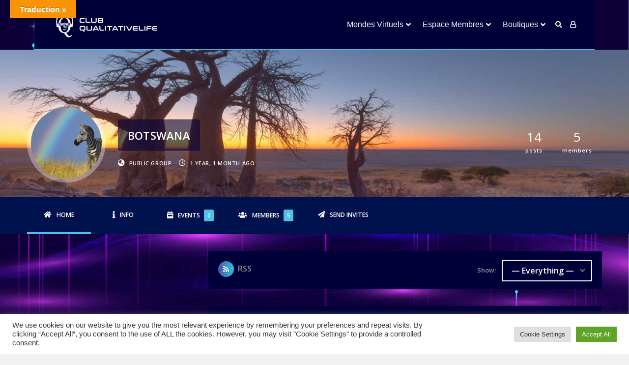

--- FILE ---
content_type: text/html; charset=UTF-8
request_url: https://clubqualitativelife.com/groupes-2/botswana/
body_size: 164060
content:
<!DOCTYPE html><html lang="en-US"><head><meta charset="UTF-8"><meta name="viewport" content="width=device-width, initial-scale=1"> <!--<script src="https://code.jquery.com/jquery-3.5.0.js"></script>--> <!--<script type="text/javascript" src="https://code.jquery.com/jquery-latest.js""></script>--> <!-- Jquery Page Register --> <script src="https://ajax.googleapis.com/ajax/libs/jquery/3.5.1/jquery.min.js"></script> <script type="text/javascript">jQuery(function(){
	jQuery('#showall').click(function(){
	jQuery('.target').show();
	});
	
	jQuery('.Single').click(function(){
		jQuery('.target').hide();
		jQuery('#div'+$(this).attr('target')).show();
	});
	});
	jQuery( document ).ready(function() {
		
		/*page = jQuery(location).attr('href');
		nb = page.indexOf("/lost-password/");
		if(nb>0){
			
			jQuery("form.logy-lost_password-form").append('<input type="hidden" name="form_type" value="lost_password">');
			jQuery("form.logy-lost_password-form").addClass("gp-lost-password-form");
			jQuery("form.logy-lost_password-form").atrr("action" , "");
		}*/
		
    	jQuery('#div2').hide();
    	jQuery('#div3').hide();
    	jQuery('#div4').hide();
    	jQuery('#div5').hide();
    	jQuery('#div6').hide();
		
	});</script> <!-- /Jquery Page Register --><link rel="profile" href="https://gmpg.org/xfn/11" /><link media="all" href="https://clubqualitativelife.com/wp-content/cache/autoptimize/css/autoptimize_a5e1741507f45bfdf7942eb4471d7782.css" rel="stylesheet" /><title>Home &#8211; BOTSWANA &#8211; Club Qualitative Life</title> <script type="text/javascript">function theChampLoadEvent(e){var t=window.onload;if(typeof window.onload!="function"){window.onload=e}else{window.onload=function(){t();e()}}}</script> <script type="text/javascript">var theChampDefaultLang = 'en_US', theChampCloseIconPath = 'https://clubqualitativelife.com/wp-content/plugins/super-socializer/images/close.png';</script> <script>var theChampSiteUrl = 'https://clubqualitativelife.com', theChampVerified = 0, theChampEmailPopup = 0, heateorSsMoreSharePopupSearchText = 'Search';</script> <script>var theChampLoadingImgPath = 'https://clubqualitativelife.com/wp-content/plugins/super-socializer/images/ajax_loader.gif'; var theChampAjaxUrl = 'https://clubqualitativelife.com/wp-admin/admin-ajax.php'; var theChampRedirectionUrl = 'https://clubqualitativelife.com/groupes-2/botswana/'; var theChampRegRedirectionUrl = 'https://clubqualitativelife.com/groupes-2/botswana/';</script> <script>var theChampFBKey = '4070281696315887', theChampSameTabLogin = '0', theChampVerified = 0; var theChampAjaxUrl = 'https://clubqualitativelife.com/wp-admin/admin-ajax.php'; var theChampPopupTitle = ''; var theChampEmailPopup = 0; var theChampEmailAjaxUrl = 'https://clubqualitativelife.com/wp-admin/admin-ajax.php'; var theChampEmailPopupTitle = ''; var theChampEmailPopupErrorMsg = ''; var theChampEmailPopupUniqueId = ''; var theChampEmailPopupVerifyMessage = ''; var theChampSteamAuthUrl = ""; var theChampCurrentPageUrl = 'https%3A%2F%2Fclubqualitativelife.com%2Fgroupes-2%2Fbotswana%2F';  var heateorMSEnabled = 0, theChampTwitterAuthUrl = theChampSiteUrl + "?SuperSocializerAuth=Twitter&super_socializer_redirect_to=" + theChampCurrentPageUrl, theChampLineAuthUrl = theChampSiteUrl + "?SuperSocializerAuth=Line&super_socializer_redirect_to=" + theChampCurrentPageUrl, theChampLiveAuthUrl = theChampSiteUrl + "?SuperSocializerAuth=Live&super_socializer_redirect_to=" + theChampCurrentPageUrl, theChampFacebookAuthUrl = theChampSiteUrl + "?SuperSocializerAuth=Facebook&super_socializer_redirect_to=" + theChampCurrentPageUrl, theChampYahooAuthUrl = theChampSiteUrl + "?SuperSocializerAuth=Yahoo&super_socializer_redirect_to=" + theChampCurrentPageUrl, theChampGoogleAuthUrl = theChampSiteUrl + "?SuperSocializerAuth=Google&super_socializer_redirect_to=" + theChampCurrentPageUrl, theChampVkontakteAuthUrl = theChampSiteUrl + "?SuperSocializerAuth=Vkontakte&super_socializer_redirect_to=" + theChampCurrentPageUrl, theChampLinkedinAuthUrl = theChampSiteUrl + "?SuperSocializerAuth=Linkedin&super_socializer_redirect_to=" + theChampCurrentPageUrl, theChampInstagramAuthUrl = theChampSiteUrl + "?SuperSocializerAuth=Instagram&super_socializer_redirect_to=" + theChampCurrentPageUrl, theChampWordpressAuthUrl = theChampSiteUrl + "?SuperSocializerAuth=Wordpress&super_socializer_redirect_to=" + theChampCurrentPageUrl, theChampDribbbleAuthUrl = theChampSiteUrl + "?SuperSocializerAuth=Dribbble&super_socializer_redirect_to=" + theChampCurrentPageUrl, theChampGithubAuthUrl = theChampSiteUrl + "?SuperSocializerAuth=Github&super_socializer_redirect_to=" + theChampCurrentPageUrl, theChampSpotifyAuthUrl = theChampSiteUrl + "?SuperSocializerAuth=Spotify&super_socializer_redirect_to=" + theChampCurrentPageUrl, theChampKakaoAuthUrl = theChampSiteUrl + "?SuperSocializerAuth=Kakao&super_socializer_redirect_to=" + theChampCurrentPageUrl, theChampTwitchAuthUrl = theChampSiteUrl + "?SuperSocializerAuth=Twitch&super_socializer_redirect_to=" + theChampCurrentPageUrl, theChampRedditAuthUrl = theChampSiteUrl + "?SuperSocializerAuth=Reddit&super_socializer_redirect_to=" + theChampCurrentPageUrl, theChampDisqusAuthUrl = theChampSiteUrl + "?SuperSocializerAuth=Disqus&super_socializer_redirect_to=" + theChampCurrentPageUrl, theChampDropboxAuthUrl = theChampSiteUrl + "?SuperSocializerAuth=Dropbox&super_socializer_redirect_to=" + theChampCurrentPageUrl, theChampFoursquareAuthUrl = theChampSiteUrl + "?SuperSocializerAuth=Foursquare&super_socializer_redirect_to=" + theChampCurrentPageUrl, theChampAmazonAuthUrl = theChampSiteUrl + "?SuperSocializerAuth=Amazon&super_socializer_redirect_to=" + theChampCurrentPageUrl, theChampStackoverflowAuthUrl = theChampSiteUrl + "?SuperSocializerAuth=Stackoverflow&super_socializer_redirect_to=" + theChampCurrentPageUrl, theChampDiscordAuthUrl = theChampSiteUrl + "?SuperSocializerAuth=Discord&super_socializer_redirect_to=" + theChampCurrentPageUrl, theChampMailruAuthUrl = theChampSiteUrl + "?SuperSocializerAuth=Mailru&super_socializer_redirect_to=" + theChampCurrentPageUrl;</script> <script>var theChampFBKey = '4070281696315887', theChampFBLang = 'en_US', theChampFbLikeMycred = 0, theChampSsga = 0, theChampCommentNotification = 0, theChampHeateorFcmRecentComments = 0, theChampFbIosLogin = 0;</script> <script>var theChampSharingAjaxUrl = 'https://clubqualitativelife.com/wp-admin/admin-ajax.php', heateorSsFbMessengerAPI = 'https://www.facebook.com/dialog/send?app_id=4070281696315887&display=popup&link=%encoded_post_url%&redirect_uri=%encoded_post_url%',heateorSsWhatsappShareAPI = 'web', heateorSsUrlCountFetched = [], heateorSsSharesText = 'Shares', heateorSsShareText = 'Share', theChampPluginIconPath = 'https://clubqualitativelife.com/wp-content/plugins/super-socializer/images/logo.png', theChampSaveSharesLocally = 0, theChampHorizontalSharingCountEnable = 0, theChampVerticalSharingCountEnable = 0, theChampSharingOffset = -10, theChampCounterOffset = -10, theChampMobileStickySharingEnabled = 0, heateorSsCopyLinkMessage = "Link copied.";
		var heateorSsHorSharingShortUrl = "";var heateorSsVerticalSharingShortUrl = "";</script> <style type="text/css">.the_champ_button_instagram span.the_champ_svg,a.the_champ_instagram span.the_champ_svg{background:radial-gradient(circle at 30% 107%,#fdf497 0,#fdf497 5%,#fd5949 45%,#d6249f 60%,#285aeb 90%)}
					.the_champ_horizontal_sharing .the_champ_svg,.heateor_ss_standard_follow_icons_container .the_champ_svg{
					color: #fff;
				border-width: 0px;
		border-style: solid;
		border-color: transparent;
	}
		.the_champ_horizontal_sharing .theChampTCBackground{
		color:#666;
	}
		.the_champ_horizontal_sharing span.the_champ_svg:hover,.heateor_ss_standard_follow_icons_container span.the_champ_svg:hover{
				border-color: transparent;
	}
		.the_champ_vertical_sharing span.the_champ_svg,.heateor_ss_floating_follow_icons_container span.the_champ_svg{
					color: #fff;
				border-width: 0px;
		border-style: solid;
		border-color: transparent;
	}
		.the_champ_vertical_sharing .theChampTCBackground{
		color:#666;
	}
		.the_champ_vertical_sharing span.the_champ_svg:hover,.heateor_ss_floating_follow_icons_container span.the_champ_svg:hover{
						border-color: transparent;
		}
	@media screen and (max-width:783px){.the_champ_vertical_sharing{display:none!important}}</style><meta name='robots' content='max-image-preview:large' /><link rel='dns-prefetch' href='//translate.google.com' /><link rel='dns-prefetch' href='//fonts.googleapis.com' /><link rel='dns-prefetch' href='//s.w.org' /><link rel="alternate" type="application/rss+xml" title="Club Qualitative Life &raquo; Feed" href="https://clubqualitativelife.com/feed/" /><link rel="alternate" type="application/rss+xml" title="Club Qualitative Life &raquo; Comments Feed" href="https://clubqualitativelife.com/comments/feed/" /> <script type="text/javascript">window._wpemojiSettings = {"baseUrl":"https:\/\/s.w.org\/images\/core\/emoji\/14.0.0\/72x72\/","ext":".png","svgUrl":"https:\/\/s.w.org\/images\/core\/emoji\/14.0.0\/svg\/","svgExt":".svg","source":{"concatemoji":"https:\/\/clubqualitativelife.com\/wp-includes\/js\/wp-emoji-release.min.js?ver=6.0.11"}};
/*! This file is auto-generated */
!function(e,a,t){var n,r,o,i=a.createElement("canvas"),p=i.getContext&&i.getContext("2d");function s(e,t){var a=String.fromCharCode,e=(p.clearRect(0,0,i.width,i.height),p.fillText(a.apply(this,e),0,0),i.toDataURL());return p.clearRect(0,0,i.width,i.height),p.fillText(a.apply(this,t),0,0),e===i.toDataURL()}function c(e){var t=a.createElement("script");t.src=e,t.defer=t.type="text/javascript",a.getElementsByTagName("head")[0].appendChild(t)}for(o=Array("flag","emoji"),t.supports={everything:!0,everythingExceptFlag:!0},r=0;r<o.length;r++)t.supports[o[r]]=function(e){if(!p||!p.fillText)return!1;switch(p.textBaseline="top",p.font="600 32px Arial",e){case"flag":return s([127987,65039,8205,9895,65039],[127987,65039,8203,9895,65039])?!1:!s([55356,56826,55356,56819],[55356,56826,8203,55356,56819])&&!s([55356,57332,56128,56423,56128,56418,56128,56421,56128,56430,56128,56423,56128,56447],[55356,57332,8203,56128,56423,8203,56128,56418,8203,56128,56421,8203,56128,56430,8203,56128,56423,8203,56128,56447]);case"emoji":return!s([129777,127995,8205,129778,127999],[129777,127995,8203,129778,127999])}return!1}(o[r]),t.supports.everything=t.supports.everything&&t.supports[o[r]],"flag"!==o[r]&&(t.supports.everythingExceptFlag=t.supports.everythingExceptFlag&&t.supports[o[r]]);t.supports.everythingExceptFlag=t.supports.everythingExceptFlag&&!t.supports.flag,t.DOMReady=!1,t.readyCallback=function(){t.DOMReady=!0},t.supports.everything||(n=function(){t.readyCallback()},a.addEventListener?(a.addEventListener("DOMContentLoaded",n,!1),e.addEventListener("load",n,!1)):(e.attachEvent("onload",n),a.attachEvent("onreadystatechange",function(){"complete"===a.readyState&&t.readyCallback()})),(e=t.source||{}).concatemoji?c(e.concatemoji):e.wpemoji&&e.twemoji&&(c(e.twemoji),c(e.wpemoji)))}(window,document,window._wpemojiSettings);</script> <style type="text/css">img.wp-smiley,
img.emoji {
	display: inline !important;
	border: none !important;
	box-shadow: none !important;
	height: 1em !important;
	width: 1em !important;
	margin: 0 0.07em !important;
	vertical-align: -0.1em !important;
	background: none !important;
	padding: 0 !important;
}</style><link rel='stylesheet' id='dashicons-css'  href='https://clubqualitativelife.com/wp-includes/css/dashicons.min.css?ver=6.0.11' type='text/css' media='all' /><link rel='stylesheet' id='yz-opensans-css'  href='https://fonts.googleapis.com/css?family=Open+Sans%3A400%2C600&#038;ver=2.4.7' type='text/css' media='all' /><style id='youzer-customStyle-inline-css' type='text/css'>.yz-item-tools.yz-activity-tools{ display: block; }</style><!--[if lt IE 9]><link rel='stylesheet' id='vc_lte_ie9-css'  href='https://clubqualitativelife.com/wp-content/plugins/js_composer/assets/css/vc_lte_ie9.min.css?ver=6.0.5' type='text/css' media='screen' /> <![endif]--><style id='ghostpool-custom-css-inline-css' type='text/css'>body, .gp-wide-layout .gp-divider-title, .gp-theme #buddypress:not(.youzer) .rtm-plupload-list .plupload_file_name .dashicons, .gp-full-page-page-header #gp-content-wrapper, .gp-theme.bp-user #buddypress .profile .bp-widget h2{background-color:#f1f1f1;}.woocommerce .widget_price_filter .ui-slider .ui-slider-handle{border-color:#06beb6;}.woocommerce .widget_price_filter .ui-slider .ui-slider-handle{border-color: -webkit-linear-gradient(left, #06beb6 0%, #48b1bf 50%,#06beb6 100%);background-image: linear-gradient(to right, #06beb6 0%, #48b1bf 50%,#06beb6 100%);}.gp-ranking-counter, .tagcloud a, .woocommerce span.onsale, .gp-primary-color .vc-hoverbox-back, .wpb-js-composer .vc_tta.vc_tta-style-gp-1 .vc_tta-tab.vc_active, .wpb-js-composer .vc_tta.vc_tta-style-gp-1 .vc_tta-panel.vc_active .vc_tta-panel-title, .wpb-js-composer .vc_tta.vc_tta-style-gp-2 .vc_tta-tab.vc_active:before, .wpb-js-composer .vc_tta.vc_tta-style-gp-2 .vc_tta-panel.vc_active .vc_tta-panel-title:before, .wpb-js-composer .vc_tta.vc_tta-style-gp-3 .vc_tta-tab.vc_active, .wpb-js-composer .vc_tta.vc_tta-style-gp-3 .vc_tta-panel.vc_active .vc_tta-panel-title, .wpb-js-composer .vc_tta.vc_general.vc_tta-style-gp-1 .vc_tta-tab:not(.vc_active):hover .vc_tta-title-text, .wpb-js-composer .vc_tta.vc_general.vc_tta-style-gp-1 .vc_tta-panel:not(.vc_active) .vc_tta-panel-title:hover .vc_tta-title-text, .wpb-js-composer .vc_tta.vc_general.vc_tta-style-gp-3 .vc_tta-tab:not(.vc_active):hover .vc_tta-title-text, .wpb-js-composer .vc_tta.vc_general.vc_tta-style-gp-3 .vc_tta-panel:not(.vc_active) .vc_tta-panel-title:hover .vc_tta-title-text, .wpb-js-composer .vc_tta.vc_general.vc_tta-style-gp-2 .vc_tta-tab.vc_active .vc_tta-title-text, .wpb-js-composer .vc_tta.vc_general.vc_tta-style-gp-2 .vc_tta-tab:hover .vc_tta-title-text, .wpb-js-composer .vc_tta.vc_general.vc_tta-style-gp-2 .vc_tta-panel.vc_active .vc_tta-title-text, .wpb-js-composer .vc_tta.vc_general.vc_tta-style-gp-2 .vc_tta-panel:hover .vc_tta-title-text{background-color:#06beb6;}.gp-ranking-counter, .tagcloud a, .woocommerce span.onsale, .gp-primary-color .vc-hoverbox-back, .wpb-js-composer .vc_tta.vc_tta-style-gp-1 .vc_tta-tab.vc_active, .wpb-js-composer .vc_tta.vc_tta-style-gp-1 .vc_tta-panel.vc_active .vc_tta-panel-title, .wpb-js-composer .vc_tta.vc_tta-style-gp-2 .vc_tta-tab.vc_active:before, .wpb-js-composer .vc_tta.vc_tta-style-gp-2 .vc_tta-panel.vc_active .vc_tta-panel-title:before, .wpb-js-composer .vc_tta.vc_tta-style-gp-3 .vc_tta-tab.vc_active, .wpb-js-composer .vc_tta.vc_tta-style-gp-3 .vc_tta-panel.vc_active .vc_tta-panel-title, .wpb-js-composer .vc_tta.vc_general.vc_tta-style-gp-1 .vc_tta-tab:not(.vc_active):hover .vc_tta-title-text, .wpb-js-composer .vc_tta.vc_general.vc_tta-style-gp-1 .vc_tta-panel:not(.vc_active) .vc_tta-panel-title:hover .vc_tta-title-text, .wpb-js-composer .vc_tta.vc_general.vc_tta-style-gp-3 .vc_tta-tab:not(.vc_active):hover .vc_tta-title-text, .wpb-js-composer .vc_tta.vc_general.vc_tta-style-gp-3 .vc_tta-panel:not(.vc_active) .vc_tta-panel-title:hover .vc_tta-title-text, .wpb-js-composer .vc_tta.vc_general.vc_tta-style-gp-2 .vc_tta-tab.vc_active .vc_tta-title-text, .wpb-js-composer .vc_tta.vc_general.vc_tta-style-gp-2 .vc_tta-tab:hover .vc_tta-title-text, .wpb-js-composer .vc_tta.vc_general.vc_tta-style-gp-2 .vc_tta-panel.vc_active .vc_tta-title-text, .wpb-js-composer .vc_tta.vc_general.vc_tta-style-gp-2 .vc_tta-panel:hover .vc_tta-title-text{background-color: -webkit-linear-gradient(left, #06beb6 0%, #48b1bf 50%,#06beb6 100%);background-image: linear-gradient(to right, #06beb6 0%, #48b1bf 50%,#06beb6 100%);}#gp-content-wrapper{background-color:#fff;}#gp-content-wrapper{border-bottom: 0px solid ;border-radius: 0px;}@media only screen and (min-width: 992px){#gp-content-wrapper{padding-top:40px;padding-bottom:40px;}}@media only screen and (max-width: 991px){#gp-content-wrapper{padding-top:30px;padding-bottom:30px;}}body:not(.page-template-homepage-template) #gp-content{border-bottom: 0px solid ;border-radius: 0px;}@media only screen and (min-width: 992px){.gp-left-sidebar #gp-content, .gp-right-sidebar #gp-content, .gp-both-sidebars #gp-content{width:72%;}}body:not(.page-template-homepage-template) #gp-content{padding-top:0px;padding-right:0px;padding-bottom:0px;padding-left:0px;}.gp-sidebar{}.gp-sidebar{border-bottom: 0px solid ;border-radius: 0px;}.gp-sidebar{width:25%;}#gp-sidebar-left{margin-right:3%;}#gp-sidebar-right{margin-left:3%;}.gp-sidebar{padding-top:0px;padding-right:0px;padding-bottom:0px;padding-left:0px;}.gp-sidebar .widget{border-bottom: 0px solid ;border-radius: 0px;}.gp-sidebar .widget{padding-top:0px;padding-right:0px;padding-bottom:0px;padding-left:0px;}.gp-sidebar .widget{margin-bottom:35px;}.widget-title, .widget-title a, .wpb_heading{font-size:19px;line-height:19px;font-family:Arial, Helvetica, sans-serif, Arial, Helvetica, sans-serif;font-weight:400;letter-spacing:0px;color:#232323;text-transform:none;}.widget{font-size:14px;line-height:28px;font-family:Arial, Helvetica, sans-serif, Arial, Helvetica, sans-serif;font-weight:400;letter-spacing:0px;color:#777;text-transform:none;}.widget a{color:#232323;}.widget a:hover{color:#06beb6;}.gp-loader{background-color:#fff;}.sk-folding-cube .sk-cube:before{background-color:#eee;}.gp-loader-custom-icon{}#gp-standard-header .gp-text-logo, #gp-side-menu-logo .gp-text-logo{font-family:Arial, Helvetica, sans-serif, Arial, Helvetica, sans-serif;font-weight:500;font-size:30px;line-height:30px;letter-spacing:-1.5px;color:#232323;text-transform:none;}.gp-header-logo-left-1 #gp-standard-header .gp-logo, .gp-header-logo-left-2 #gp-standard-header .gp-logo, .gp-header-logo-right-1 #gp-standard-header .gp-logo, .gp-header-side-menu #gp-standard-header, .gp-nav-column, #gp-standard-header #gp-header-row-1{height:100px;}#gp-standard-header, #gp-header-row-1, #gp-mobile-header{background-color:#ffffff;}.gp-header-above-content #gp-standard-header{border-bottom: 1px solid #e6e6e6;}.gp-header-nav-bottom-1 #gp-standard-header #gp-header-row-2, .gp-header-nav-bottom-2 #gp-standard-header #gp-header-row-2, .gp-header-nav-bottom-3 #gp-standard-header #gp-header-row-2{background-color:#ffffff;}#gp-standard-header #gp-header-row-2{height:50px;}#gp-standard-header #gp-header-row-2{border-top: 1px solid #e6e6e6;}.gp-header-nav-bottom-1 #gp-standard-header #gp-main-header-primary-nav > ul > li:after, .gp-header-nav-bottom-2 #gp-standard-header #gp-main-header-primary-nav > ul > li:after{border-right: 1px solid #e6e6e6;}.gp-header-over-content.gp-header-logo-left-1 #gp-standard-header, .gp-header-over-content.gp-header-logo-left-2 #gp-standard-header, .gp-header-over-content.gp-header-logo-right-1 #gp-standard-header, .gp-header-over-content.gp-header-side-menu #gp-standard-header, .gp-header-over-content.gp-header-nav-bottom-1 #gp-header-row-1, .gp-header-over-content.gp-header-nav-bottom-2 #gp-header-row-1,	 .gp-header-over-content.gp-header-nav-bottom-3 #gp-header-row-1{background-color:rgba(0,0,0,0);}.gp-header-over-content #gp-standard-header{border-bottom: 0px solid #e6e6e6;}.gp-header-over-content.gp-header-nav-bottom-1 #gp-standard-header #gp-header-row-2, .gp-header-over-content.gp-header-nav-bottom-2 #gp-standard-header #gp-header-row-2, .gp-header-over-content.gp-header-nav-bottom-3 #gp-standard-header #gp-header-row-2{background-color:rgba(0,0,0,0);}.gp-header-over-content #gp-standard-header #gp-header-row-2{border-top: 0px solid #e6e6e6;}.gp-header-over-content.gp-header-nav-bottom-1 #gp-standard-header #gp-main-header-primary-nav > ul > li:after, .gp-header-over-content.gp-header-nav-bottom-2 #gp-standard-header #gp-main-header-primary-nav > ul > li:after{border-right: 1px solid #e6e6e6;}.gp-header-logo-left-1.gp-scrolling #gp-standard-header .gp-logo,.gp-header-logo-left-2.gp-scrolling #gp-standard-header .gp-logo,.gp-header-logo-right-1.gp-scrolling #gp-standard-header .gp-logo,.gp-scrolling .gp-nav-column,.gp-scrolling #gp-standard-header #gp-header-row-1{height:90px;}.gp-header-logo-left-1.gp-scrolling #gp-standard-header,.gp-header-logo-left-2.gp-scrolling #gp-standard-header,.gp-header-logo-right-1.gp-scrolling #gp-standard-header,.gp-header-nav-bottom-1.gp-scrolling #gp-header-row-1,.gp-header-nav-bottom-2.gp-scrolling #gp-header-row-1,	.gp-header-nav-bottom-3.gp-scrolling #gp-header-row-1{background-color:rgba(255,255,255,0.9);}.gp-scrolling #gp-standard-header{border-bottom: 1px solid #e6e6e6;}.gp-scrolling #gp-standard-header #gp-header-row-2{height:50px;}.gp-header-nav-bottom-1.gp-scrolling #gp-standard-header #gp-header-row-2, .gp-header-nav-bottom-2.gp-scrolling #gp-standard-header #gp-header-row-2, .gp-header-nav-bottom-3.gp-scrolling #gp-standard-header #gp-header-row-2{background-color:rgba(255,255,255,0.9);}.gp-scrolling #gp-header-row-2{border-top: 1px solid #e6e6e6;}.gp-header-nav-bottom-1.gp-scrolling #gp-main-header-primary-nav > ul > li:after, .gp-header-nav-bottom-2.gp-scrolling #gp-main-header-primary-nav > ul > li:after{border-right: 1px solid #e6e6e6;}#gp-standard-header .menu > .menu-item{font-size:16px;line-height:18px;font-weight:500;text-transform:none;letter-spacing:0px;font-family:Arial, Helvetica, sans-serif, Arial, Helvetica, sans-serif;}#gp-standard-header .menu > .menu-item > a, #gp-standard-header .menu > .menu-item .gp-more-menu-items-icon{color:#232323;}#gp-standard-header .menu > .menu-item > a:hover, #gp-standard-header .menu > .menu-item .gp-more-menu-items-icon:hover{color:#06beb6;}#gp-main-header-primary-nav .menu > .current-menu-item > a:before, #gp-main-header-primary-nav .menu > .menu-item > a:hover:before{border-bottom: 0px solid #06beb6;}#gp-main-header-secondary-nav > .menu > .menu-item{font-size:16px;line-height:18px;font-weight:500;text-transform:none;letter-spacing:0px;font-family:Arial, Helvetica, sans-serif, Arial, Helvetica, sans-serif;}#gp-main-header-secondary-nav > .menu > .menu-item > a, #gp-main-header-secondary-nav .menu > .menu-item .gp-more-menu-items-icon{color:#06beb6;}#gp-main-header-secondary-nav > .menu > .menu-item > a:hover, #gp-main-header-secondary-nav .menu > .menu-item .gp-more-menu-items-icon:hover{color:#232323;}#gp-main-header-secondary-nav > .menu > .menu-item > a{background-color:rgba(0,0,0,0);}#gp-main-header-secondary-nav > .menu > .menu-item > a:hover{background-color:rgba(0,0,0,0);}#gp-main-header-secondary-nav > .menu > .menu-item > a{border: 2px solid #06beb6;border-radius: 4px;}#gp-main-header-secondary-nav > .menu > .menu-item > a:hover{border: 2px solid #232323;border-radius: 4px;}.gp-nav .sub-menu, .gp-search-box .searchform{background-color:#ffffff;}.gp-nav .sub-menu, .gp-menu-tabs, .gp-nav .gp-menu-tabs .menu-item, .gp-nav span.gp-menu-header, .gp-search-box .searchform, .gp-profile-tab, .gp-notifications-tab{border: 1px solid #e6e6e6;border-radius: 0px;}span.gp-menu-header{color:#06beb6;}#gp-top-header .sub-menu .menu-item a, #gp-standard-header .sub-menu .menu-item a{color:#232323;}#gp-top-header .sub-menu .menu-item a:hover, #gp-standard-header .sub-menu .menu-item a:hover{color:#06beb6;}#gp-standard-header .gp-header-button:before, #gp-standard-header .gp-cart-button .gp-cart-bag{font-size:14px;}#gp-standard-header .gp-header-button:before, #gp-standard-header .gp-cart-button .gp-cart-bag{color:#232323;}#gp-standard-header .gp-cart-bag, #gp-standard-header .gp-cart-handle{border-color:#232323;}#gp-standard-header .gp-header-button:hover:before, #gp-standard-header .gp-header-button.gp-active:before, #gp-standard-header .gp-cart-button:hover .gp-cart-bag{color:#06beb6;}#gp-standard-header .gp-cart-button:hover .gp-cart-bag, #gp-standard-header .gp-cart-button:hover .gp-cart-handle{border-color:#06beb6;}#gp-standard-header .menu > .menu-item .gp-notification-counter{background-color:#06beb6;}#gp-standard-header .menu > .menu-item .gp-notification-counter, #gp-standard-header .menu > .menu-item .gp-notification-counter:hover{color:#ffffff;}#gp-header-search .gp-search-bar{border: 2px solid #e6e6e6;border-radius: 4px;}#gp-mobile-header .gp-text-logo{font-size:30px;line-height:30px;font-family:Arial, Helvetica, sans-serif, Arial, Helvetica, sans-serif;font-weight:500;color:#232323;letter-spacing:-1.5px;text-transform:none;}#gp-mobile-header > .gp-container{height:90px;}.gp-header-above-content #gp-mobile-header{background-color:#ffffff;}.gp-header-above-content #gp-mobile-header, .gp-header-over-content.gp-scrolling #gp-mobile-header{border-bottom: 1px solid #e6e6e6;}.gp-header-over-content #gp-mobile-header{background-color:rgba(0,0,0,0);}.gp-scrolling #gp-mobile-header{background-color:rgba(255,255,255,0.9);}#gp-mobile-header .gp-header-button:before, #gp-mobile-header .gp-cart-button .gp-cart-bag{font-size:18px;}#gp-mobile-header .gp-header-button:before, #gp-mobile-header .gp-cart-button .gp-cart-bag{color:#232323;}#gp-mobile-header .gp-cart-bag, #gp-mobile-header .gp-cart-handle{border-color:#232323;}#gp-mobile-header .gp-header-button:hover:before,#gp-mobile-header .gp-header-button.gp-active:before,#gp-mobile-header .gp-cart-button:hover .gp-cart-bag{color:#06beb6;}#gp-mobile-header .gp-cart-button:hover .gp-cart-bag,#gp-mobile-header .gp-cart-button:hover .gp-cart-handle{border-color:#06beb6;}#gp-mobile-header .gp-nav.menu .gp-notification-counter{background-color:#06beb6;}#gp-mobile-header .gp-nav.menu .gp-notification-counter{color:#ffffff;}.gp-nav-button-icon, .gp-nav-button-icon:before, .gp-nav-button-icon:after{background-color:#232323;}#gp-close-mobile-nav-button{color:#ffffff;}#gp-mobile-primary-nav, #gp-mobile-profile-nav{background-color:#ffffff;}#gp-mobile-primary-nav .gp-profile-tab, #gp-mobile-profile-nav .gp-notifications-tab{border-color:#e6e6e6;}#gp-mobile-primary-nav .menu-item, #gp-mobile-profile-nav .menu-item{font-size:16px;line-height:20px;font-weight:400;text-transform:none;letter-spacing:0px;font-family:Arial, Helvetica, sans-serif, Arial, Helvetica, sans-serif;}#gp-mobile-primary-nav .menu-item a, #gp-mobile-profile-nav .menu-item a, .gp-mobile-dropdown-icon{color:#232323;}#gp-mobile-primary-nav .menu-item a:hover, #gp-mobile-profile-nav .menu-item a:hover, .gp-mobile-dropdown-icon:hover{color:#06beb6;}#gp-mobile-primary-nav .sub-menu .menu-item a, #gp-mobile-profile-nav .sub-menu .menu-item a, .sub-menu .gp-mobile-dropdown-icon{color:#232323;}#gp-mobile-primary-nav .sub-menu .menu-item a:hover, #gp-mobile-profile-nav .sub-menu .menu-item a:hover, .sub-menu .gp-mobile-dropdown-icon:hover{color:#39c8df;}#gp-top-header{background-color:#f8f8f8;}#gp-top-header{border-bottom: 1px solid #e6e6e6;}#gp-top-header .menu > .menu-item{font-family:Arial, Helvetica, sans-serif, Arial, Helvetica, sans-serif;font-weight:400;text-transform:none;font-size:12px;line-height:16px;letter-spacing:0px;}#gp-top-header .menu > .menu-item > a{color:#777;}#gp-top-header .menu > .menu-item > a:hover{color:#232323;}.gp-header-side-menu #gp-side-menu-logo{height:90px;}#gp-side-menu-logo{background-color:#39c8df;}#gp-side-menu-logo{border-bottom: 0px solid #e6e6e6;}#gp-side-menu-nav{background-color:#f1f1f1;}#gp-side-menu-wrapper{background-color:#fff;}#gp-side-menu-content .wp-block-separator.is-style-dots:before{color:#e6e6e6;}#gp-side-menu-content hr, #gp-side-menu-content .wp-block-separator, #gp-side-menu-content th, #gp-side-menu-content td, #gp-side-menu-content .widget li, #gp-side-menu-content .gp-recent-comments ul li, #gp-side-menu-content .gp-posts-list .gp-post-item, #gp-side-menu-content .gp-login-or-left-line, #gp-side-menu-content .gp-login-or-right-line, .gp-theme #gp-side-menu-content .widget.buddypress #friends-list li, .gp-theme #gp-side-menu-content .widget.buddypress #groups-list li, .gp-theme #gp-side-menu-content .widget.buddypress #members-list li, #gp-side-menu-content .gp-bps-wrapper form, #gp-side-menu-content .gp-stats-list .gp-stats-col{border-color:#e6e6e6;}#gp-side-menu-nav .menu-item{font-size:16px;line-height:24px;font-weight:400;text-transform:none;letter-spacing:0px;font-family:Arial, Helvetica, sans-serif, Arial, Helvetica, sans-serif;}#gp-side-menu-nav .menu-item a, #gp-side-menu-nav .menu-item .gp-mobile-dropdown-icon{color:#232323;}#gp-side-menu-nav .menu-item a:hover, #gp-side-menu-nav .menu-item .gp-mobile-dropdown-icon:hover{color:#39c8df;}#gp-side-menu-nav .sub-menu .menu-item a, #gp-side-menu-nav .sub-menu .menu-item .gp-mobile-dropdown-icon{color:#232323;}#gp-side-menu-nav .sub-menu .menu-item a:hover, #gp-side-menu-nav .sub-menu .menu-item .gp-mobile-dropdown-icon:hover{color:#39c8df;}#gp-side-menu-content .widget-title, #gp-side-menu-content .widget-title a{font-size:19px;line-height:19px;font-family:Arial, Helvetica, sans-serif, Arial, Helvetica, sans-serif;font-weight:400;letter-spacing:0px;color:#232323;text-transform:none;}#gp-side-menu-content .widget{font-size:16px;line-height:20px;font-family:Arial, Helvetica, sans-serif, Arial, Helvetica, sans-serif;font-weight:400;letter-spacing:0px;color:#999;text-transform:none;}#gp-side-menu-content .widget a{color:#39c8df;}#gp-side-menu-content .widget a:hover{color:#00a0e3;}#gp-side-menu-toggle, #gp-open-side-menu-button{background-color:#39c8df;}#gp-side-menu-toggle, #gp-open-side-menu-button{color:#fff;}#gp-page-header-inner, #gp-full-page-bg{background-color:#f8f8f8;}#gp-page-title{background-color:#f8f8f8;}#gp-page-title{border-bottom: 1px solid #e6e6e6;}#gp-page-title h1{font-size:30px;line-height:34px;color:#232323;font-family:Arial, Helvetica, sans-serif, Arial, Helvetica, sans-serif;font-weight:400;letter-spacing:-1px;text-transform:none;}@media only screen and (max-width: 991px){#gp-page-title h1{font-size:24px;line-height:28px;letter-spacing:-1px;}}#gp-page-title #gp-page-title-subtitle{font-size:16px;line-height:22px;color:#999;font-family:Arial, Helvetica, sans-serif, Arial, Helvetica, sans-serif;font-weight:400;letter-spacing:0px;text-transform:none;}#gp-page-title .gp-entry-meta, #gp-page-title .gp-entry-meta a, #gp-page-title #gp-breadcrumbs{font-size:13px;line-height:13px;color:#b1b1b1;font-family:Arial, Helvetica, sans-serif, Arial, Helvetica, sans-serif;font-weight:400;letter-spacing:0px;}.gp-minimal-page-header #gp-page-title-text h1{font-size:30px;line-height:34px;color:#232323;font-family:Arial, Helvetica, sans-serif, Arial, Helvetica, sans-serif;font-weight:400;letter-spacing:-1px;text-transform:none;}@media only screen and (max-width: 991px){.gp-minimal-page-header #gp-page-title-text h1{font-size:24px;line-height:28px;letter-spacing:-1px;}}.gp-minimal-page-header #gp-page-title-subtitle{font-size:16px;line-height:22px;color:#999;font-family:Arial, Helvetica, sans-serif, Arial, Helvetica, sans-serif;font-weight:400;letter-spacing:0px;text-transform:none;}.gp-minimal-page-header #gp-page-title-text .gp-entry-meta, .gp-minimal-page-header #gp-page-title-text .gp-entry-meta a, .gp-minimal-page-header #gp-page-title-text #gp-breadcrumbs{font-size:13px;line-height:13px;color:#b1b1b1;font-family:Arial, Helvetica, sans-serif, Arial, Helvetica, sans-serif;font-weight:400;letter-spacing:0px;}#gp-footer img{padding-top:0px;padding-right:0px;padding-bottom:0px;padding-left:0px;}#gp-footer{background-color:#ffffff;}#gp-footer, #gp-footer-widgets, .gp-footer-widget .widget li{border-color:#e6e6e6;}#gp-to-top{background-color:#000000;}#gp-to-top{color:#ffffff;}.gp-footer-widget{padding-top:0px;padding-right:0px;padding-bottom:0px;padding-left:0px;}.gp-footer-widget{margin-bottom:35px;}.gp-footer-widget .widget-title, .gp-footer-widget .widget-title a{font-size:19px;line-height:19px;font-family:Arial, Helvetica, sans-serif, Arial, Helvetica, sans-serif;font-weight:400;letter-spacing:0px;color:#232323;text-transform:none;}.gp-footer-widget .widget{font-size:16px;line-height:20px;font-family:Arial, Helvetica, sans-serif, Arial, Helvetica, sans-serif;font-weight:400;letter-spacing:0px;color:#999;text-transform:none;}.gp-footer-widget .widget a{color:#06beb6;}.gp-footer-widget .widget a:hover{color:#232323;}#gp-copyright{font-size:14px;line-height:20px;font-family:Arial, Helvetica, sans-serif, Arial, Helvetica, sans-serif;font-weight:400;letter-spacing:0px;color:#232323;text-transform:none;}#gp-copyright-text a{color:#06beb6;}#gp-copyright-text a:hover{color:#232323;}#gp-footer-nav > .menu > li > a{color:#06beb6;}#gp-footer-nav > .menu > li > a:hover{color:#232323;}body{font-size:16px;line-height:28px;font-family:Arial, Helvetica, sans-serif, Arial, Helvetica, sans-serif;font-weight:400;color:#ffffff;letter-spacing:0px;text-transform:none;}strong, b{font-weight:500;}a, .gp-course-details-wrapper .sensei-results-links a{color:#06beb6;}a:hover, .gp-course-details-wrapper .sensei-results-links a:hover{color:#232323;}h1{font-size:32px;line-height:40px;font-family:Arial, Helvetica, sans-serif, Arial, Helvetica, sans-serif;font-weight:400;letter-spacing:-1px;color:#232323;text-transform:none;}h2{font-size:24px;line-height:32px;font-family:Arial, Helvetica, sans-serif, Arial, Helvetica, sans-serif;font-weight:400;letter-spacing:-1px;color:#232323;text-transform:none;}h3{font-size:19px;line-height:27px;font-family:Arial, Helvetica, sans-serif, Arial, Helvetica, sans-serif;font-weight:500;letter-spacing:0px;color:#232323;text-transform:none;}h4{font-size:16px;line-height:24px;font-family:Arial, Helvetica, sans-serif, Arial, Helvetica, sans-serif;font-weight:400;letter-spacing:0px;color:#232323;text-transform:none;}h5{font-size:13px;line-height:21px;font-family:Arial, Helvetica, sans-serif, Arial, Helvetica, sans-serif;font-weight:400;letter-spacing:0px;color:#232323;text-transform:none;}h6{font-size:12px;line-height:16px;font-family:Arial, Helvetica, sans-serif, Arial, Helvetica, sans-serif;font-weight:400;letter-spacing:0px;color:#232323;text-transform:none;}.wp-block-separator.is-style-dots:before{color:#e6e6e6;}hr, .wp-block-separator, .gp-sidebar-divider, #gp-new-search, .gp-divider-title-bg, 	#gp-share-icons, #gp-share-icons a, #gp-author-info-wrapper, .comment-body, .widget li, .gp-posts-masonry .gp-loop-content, .gp-recent-comments ul li, .gp-posts-list .gp-post-item, .gp-posts-large .gp-post-item, .gp-small-posts .gp-post-item, .gp-login-or-left-line, .gp-login-or-right-line, .gp-stats-list .gp-stats-col, .gp-theme #buddypress:not(.youzer) div.item-list-tabs, .gp-theme #buddypress:not(.youzer) div.item-list-tabs#object-nav li, .gp-theme #buddypress:not(.youzer) .main-navs, .gp-theme .widget.buddypress #friends-list li, .gp-theme .widget.buddypress #groups-list li, .gp-theme .widget.buddypress #members-list li, .gp-bps-wrapper form, .course-results-lessons .course h2, .course-container .gp-loop-meta .course-author, .gp-loop-meta .sensei-course-meta > span, .gp-loop-meta .lesson-meta > span, .gp-loop-meta .sensei-free-lessons, .gp-theme .quiz ol#sensei-quiz-list > li, .learner-profile #my-courses.ui-tabs .ui-tabs-nav, .learner-profile #learner-info .type-course, .gp-course-wrapper, .single-course .gp-course-wrapper .course-product, .gp-course-stat, .gp-course-details-wrapper .sensei-results-links a, .gp-course-wrapper .contact-teacher, .woocommerce div.product .woocommerce-tabs ul.tabs::before, .woocommerce-MyAccount-navigation li, #pmpro_account .pmpro_box, .gp-archive-wrapper .gp-filter-menus,.gp-theme #buddypress:not(.youzer) .bps_filters{border-color:#e6e6e6;}blockquote{border-color:#06beb6;}blockquote:not(.has-text-color), blockquote:not(.has-text-color) a, blockquote:not(.has-text-color) .wp-block-pullquote__citation, .wp-block-pullquote blockquote:not(.has-text-color) cite, .wp-block-pullquote blockquote:not(.has-text-color) footer{color:#232323;}pre:not(.wp-block-verse){background-color:#f8f8f8;}pre:not(.wp-block-verse){color:#232323;}table:not(.wp-block-table) th, .wp-block-table:not(.is-style-stripes) thead td{background-color:#e6e6e6;}table:not(.wp-block-table) th, .wp-block-table:not(.is-style-stripes) thead td{border-color:#e6e6e6;}table:not(.wp-block-table) td, .wp-block-table:not(.is-style-stripes) tbody td{border-color:#e6e6e6;}input, textarea, .gp-theme #buddypress:not(.youzer) div.activity-comments form .ac-textarea, .gp-theme #buddypress:not(.youzer) form#whats-new-form textarea, .gp-theme #buddypress:not(.youzer) .dir-search input[type=search], .gp-theme #buddypress:not(.youzer) .dir-search input[type=text], .gp-theme #buddypress:not(.youzer) .groups-members-search input[type=search], .gp-theme #buddypress:not(.youzer) .groups-members-search input[type=text], .gp-theme #buddypress:not(.youzer) .standard-form input[type=color], .gp-theme #buddypress:not(.youzer) .standard-form input[type=date], .gp-theme #buddypress:not(.youzer) .standard-form input[type=datetime-local], .gp-theme #buddypress:not(.youzer) .standard-form input[type=datetime], .gp-theme #buddypress:not(.youzer) .standard-form input[type=email], .gp-theme #buddypress:not(.youzer) .standard-form input[type=month], .gp-theme #buddypress:not(.youzer) .standard-form input[type=number], .gp-theme #buddypress:not(.youzer) .standard-form input[type=password], .gp-theme #buddypress:not(.youzer) .standard-form input[type=range], .gp-theme #buddypress:not(.youzer) .standard-form input[type=search], .gp-theme #buddypress:not(.youzer) .standard-form input[type=tel], .gp-theme #buddypress:not(.youzer) .standard-form input[type=text], .gp-theme #buddypress:not(.youzer) .standard-form input[type=time], .gp-theme #buddypress:not(.youzer) .standard-form input[type=url], .gp-theme #buddypress:not(.youzer) .standard-form input[type=week], .gp-theme #buddypress:not(.youzer) .standard-form select, .gp-theme #buddypress:not(.youzer) .standard-form textarea{background-color:#ffffff;}input, textarea, .gp-theme #buddypress:not(.youzer) div.activity-comments form .ac-textarea, .gp-theme #buddypress:not(.youzer) form#whats-new-form textarea, .gp-theme #buddypress:not(.youzer) .rtm-plupload-list .rtm-upload-edit-desc, .gp-theme #buddypress:not(.youzer) .dir-search input[type=search], .gp-theme #buddypress:not(.youzer) .dir-search input[type=text], .gp-theme #buddypress:not(.youzer) .groups-members-search input[type=search], .gp-theme #buddypress:not(.youzer) .groups-members-search input[type=text], .gp-theme #buddypress:not(.youzer) .standard-form input[type=color], .gp-theme #buddypress:not(.youzer) .standard-form input[type=date], .gp-theme #buddypress:not(.youzer) .standard-form input[type=datetime-local], .gp-theme #buddypress:not(.youzer) .standard-form input[type=datetime], .gp-theme #buddypress:not(.youzer) .standard-form input[type=email], .gp-theme #buddypress:not(.youzer) .standard-form input[type=month], .gp-theme #buddypress:not(.youzer) .standard-form input[type=number], .gp-theme #buddypress:not(.youzer) .standard-form input[type=password], .gp-theme #buddypress:not(.youzer) .standard-form input[type=range], .gp-theme #buddypress:not(.youzer) .standard-form input[type=search], .gp-theme #buddypress:not(.youzer) .standard-form input[type=tel], .gp-theme #buddypress:not(.youzer) .standard-form input[type=text], .gp-theme #buddypress:not(.youzer) .standard-form input[type=time], .gp-theme #buddypress:not(.youzer) .standard-form input[type=url], .gp-theme #buddypress:not(.youzer) .standard-form input[type=week], .gp-theme #buddypress:not(.youzer) .standard-form select, .gp-theme #buddypress:not(.youzer) .standard-form textarea{border: 1px solid #e6e6e6;border-radius: 3px;}input, textarea, .gp-theme #buddypress:not(.youzer) div.activity-comments form .ac-textarea, .gp-theme #buddypress:not(.youzer) div.activity-comments form textarea, .gp-theme #buddypress:not(.youzer) form#whats-new-form textarea, .gp-theme #buddypress:not(.youzer) .dir-search input[type=search], .gp-theme #buddypress:not(.youzer) .dir-search input[type=text], .gp-theme #buddypress:not(.youzer) .groups-members-search input[type=search], .gp-theme #buddypress:not(.youzer) .groups-members-search input[type=text], .gp-theme #buddypress:not(.youzer) .standard-form input[type=color], .gp-theme #buddypress:not(.youzer) .standard-form input[type=date], .gp-theme #buddypress:not(.youzer) .standard-form input[type=datetime-local], .gp-theme #buddypress:not(.youzer) .standard-form input[type=datetime], .gp-theme #buddypress:not(.youzer) .standard-form input[type=email], .gp-theme #buddypress:not(.youzer) .standard-form input[type=month], .gp-theme #buddypress:not(.youzer) .standard-form input[type=number], .gp-theme #buddypress:not(.youzer) .standard-form input[type=password], .gp-theme #buddypress:not(.youzer) .standard-form input[type=range], .gp-theme #buddypress:not(.youzer) .standard-form input[type=search], .gp-theme #buddypress:not(.youzer) .standard-form input[type=tel], .gp-theme #buddypress:not(.youzer) .standard-form input[type=text], .gp-theme #buddypress:not(.youzer) .standard-form input[type=time], .gp-theme #buddypress:not(.youzer) .standard-form input[type=url], .gp-theme #buddypress:not(.youzer) .standard-form input[type=week], .gp-theme #buddypress:not(.youzer) .standard-form select, .gp-theme #buddypress:not(.youzer) .standard-form textarea{font-size:14px;line-height:20px;font-family:Arial, Helvetica, sans-serif, Arial, Helvetica, sans-serif;font-weight:400;letter-spacing:0px;color:#999;text-transform:none;}select{background-color:#ffffff;}select{border: 1px solid #e6e6e6;border-radius: 3px;}select{font-size:14px;line-height:15px;font-family:Arial, Helvetica, sans-serif, Arial, Helvetica, sans-serif;font-weight:400;letter-spacing:0px;color:#999;text-transform:none;}input[type="button"], input[type="submit"], input[type="reset"], button, .button, .gp-theme #buddypress:not(.youzer) .comment-reply-link, .gp-theme #buddypress:not(.youzer) .generic-button a, .gp-theme #buddypress:not(.youzer) input[type=button], .gp-theme #buddypress:not(.youzer) input[type=reset], .gp-theme #buddypress:not(.youzer) input[type=submit], .gp-theme #buddypress:not(.youzer) ul.button-nav li a, a.bp-title-button, .gp-lesson-details-wrapper footer input, .gp-lesson-details-wrapper footer .button, .woocommerce #respond input#submit, .woocommerce a.button, .woocommerce button.button, .woocommerce input.button, .woocommerce #respond input#submit.alt, .woocommerce a.button.alt, .woocommerce button.button.alt, .woocommerce input.button.alt, .woocommerce div.product form.cart .button, .woocommerce #respond input#submit.alt.disabled, .woocommerce #respond input#submit.alt.disabled:hover, .woocommerce #respond input#submit.alt:disabled, .woocommerce #respond input#submit.alt:disabled:hover, .woocommerce #respond input#submit.alt:disabled[disabled], .woocommerce #respond input#submit.alt:disabled[disabled]:hover, .woocommerce input.button:disabled, .woocommerce input.button:disabled:hover, .woocommerce input.button:disabled[disabled], .woocommerce input.button:disabled[disabled]:hover, .woocommerce a.button.alt.disabled, .woocommerce a.button.alt.disabled:hover, .woocommerce a.button.alt:disabled, .woocommerce a.button.alt:disabled:hover, .woocommerce a.button.alt:disabled[disabled], .woocommerce a.button.alt:disabled[disabled]:hover, .woocommerce button.button.alt.disabled, .woocommerce button.button.alt.disabled:hover, .woocommerce button.button.alt:disabled, .woocommerce button.button.alt:disabled:hover, .woocommerce button.button.alt:disabled[disabled], .woocommerce button.button.alt:disabled[disabled]:hover, .woocommerce input.button.alt.disabled, .woocommerce input.button.alt.disabled:hover, .woocommerce input.button.alt:disabled, .woocommerce input.button.alt:disabled:hover, .woocommerce input.button.alt:disabled[disabled], .woocommerce input.button.alt:disabled[disabled]:hover, .pmpro_btn, .pmpro_btn:link, .pmpro_content_message a, .pmpro_content_message a:link, div.css-search div.em-search-main .em-search-submit, input[type="button"]:hover, input[type="submit"]:hover, input[type="reset"]:hover, .button:hover, .gp-theme #buddypress:not(.youzer) .comment-reply-link:hover, .gp-theme #buddypress:not(.youzer) div.generic-button a:hover, .gp-theme #buddypress:not(.youzer) input[type=button]:hover, .gp-theme #buddypress:not(.youzer) input[type=reset]:hover, .gp-theme #buddypress:not(.youzer) input[type=submit]:hover, .gp-theme #buddypress:not(.youzer) ul.button-nav li a:hover, .gp-theme #buddypress:not(.youzer) ul.button-nav li.current a, .gp-lesson-details-wrapper footer input:hover, .gp-lesson-details-wrapper footer .button:hover, .woocommerce #respond input#submit:hover, .woocommerce a.button:hover, .woocommerce button.button:hover, .woocommerce input.button:hover, .woocommerce #respond input#submit.alt:hover, .woocommerce a.button.alt:hover, .woocommerce button.button.alt:hover, .woocommerce input.button.alt:hover, .woocommerce div.product form.cart .button:hover, .pmpro_btn:hover, .pmpro_content_message a:hover, div.css-search div.em-search-main .em-search-submit:hover, .gp-bps-wrapper.ui-accordion .ui-accordion-header{background-color:#06beb6;}input[type="button"], input[type="submit"], input[type="reset"], button, .button, .gp-theme #buddypress:not(.youzer) .comment-reply-link, .gp-theme #buddypress:not(.youzer) .generic-button a, .gp-theme #buddypress:not(.youzer) input[type=button], .gp-theme #buddypress:not(.youzer) input[type=reset], .gp-theme #buddypress:not(.youzer) input[type=submit], .gp-theme #buddypress:not(.youzer) ul.button-nav li a, a.bp-title-button, .gp-lesson-details-wrapper footer input, .gp-lesson-details-wrapper footer .button, .woocommerce #respond input#submit, .woocommerce a.button, .woocommerce button.button, .woocommerce input.button, .woocommerce #respond input#submit.alt, .woocommerce a.button.alt, .woocommerce button.button.alt, .woocommerce input.button.alt, .woocommerce div.product form.cart .button, .woocommerce #respond input#submit.alt.disabled, .woocommerce #respond input#submit.alt.disabled:hover, .woocommerce #respond input#submit.alt:disabled, .woocommerce #respond input#submit.alt:disabled:hover, .woocommerce #respond input#submit.alt:disabled[disabled], .woocommerce #respond input#submit.alt:disabled[disabled]:hover, .woocommerce input.button:disabled, .woocommerce input.button:disabled:hover, .woocommerce input.button:disabled[disabled], .woocommerce input.button:disabled[disabled]:hover, .woocommerce a.button.alt.disabled, .woocommerce a.button.alt.disabled:hover, .woocommerce a.button.alt:disabled, .woocommerce a.button.alt:disabled:hover, .woocommerce a.button.alt:disabled[disabled], .woocommerce a.button.alt:disabled[disabled]:hover, .woocommerce button.button.alt.disabled, .woocommerce button.button.alt.disabled:hover, .woocommerce button.button.alt:disabled, .woocommerce button.button.alt:disabled:hover, .woocommerce button.button.alt:disabled[disabled], .woocommerce button.button.alt:disabled[disabled]:hover, .woocommerce input.button.alt.disabled, .woocommerce input.button.alt.disabled:hover, .woocommerce input.button.alt:disabled, .woocommerce input.button.alt:disabled:hover, .woocommerce input.button.alt:disabled[disabled], .woocommerce input.button.alt:disabled[disabled]:hover, .pmpro_btn, .pmpro_btn:link, .pmpro_content_message a, .pmpro_content_message a:link, div.css-search div.em-search-main .em-search-submit, input[type="button"]:hover, input[type="submit"]:hover, input[type="reset"]:hover, .button:hover, .gp-theme #buddypress:not(.youzer) .comment-reply-link:hover, .gp-theme #buddypress:not(.youzer) div.generic-button a:hover, .gp-theme #buddypress:not(.youzer) input[type=button]:hover, .gp-theme #buddypress:not(.youzer) input[type=reset]:hover, .gp-theme #buddypress:not(.youzer) input[type=submit]:hover, .gp-theme #buddypress:not(.youzer) ul.button-nav li a:hover, .gp-theme #buddypress:not(.youzer) ul.button-nav li.current a, .gp-lesson-details-wrapper footer input:hover, .gp-lesson-details-wrapper footer .button:hover, .woocommerce #respond input#submit:hover, .woocommerce a.button:hover, .woocommerce button.button:hover, .woocommerce input.button:hover, .woocommerce #respond input#submit.alt:hover, .woocommerce a.button.alt:hover, .woocommerce button.button.alt:hover, .woocommerce input.button.alt:hover, .woocommerce div.product form.cart .button:hover, .pmpro_btn:hover, .pmpro_content_message a:hover, div.css-search div.em-search-main .em-search-submit:hover, .gp-bps-wrapper.ui-accordion .ui-accordion-header{background-image: -webkit-linear-gradient(left, #06beb6 0%, #48b1bf 50%,#06beb6 100%);background-image: linear-gradient(to right, #06beb6 0%, #48b1bf 50%,#06beb6 100%);}input[type="button"], input[type="submit"], input[type="reset"], button, .button, .gp-theme #buddypress:not(.youzer) .comment-reply-link, .gp-theme #buddypress:not(.youzer) .generic-button a, .gp-theme #buddypress:not(.youzer) input[type=button], .gp-theme #buddypress:not(.youzer) input[type=reset], .gp-theme #buddypress:not(.youzer) input[type=submit], .gp-theme #buddypress:not(.youzer) ul.button-nav li a, a.bp-title-button,  .gp-bps-wrapper.ui-accordion .ui-accordion-header, .gp-lesson-details-wrapper footer input, .gp-lesson-details-wrapper footer .button, .woocommerce #respond input#submit, .woocommerce a.button, .woocommerce button.button, .woocommerce input.button, .woocommerce #respond input#submit.alt, .woocommerce a.button.alt, .woocommerce button.button.alt, .woocommerce input.button.alt, .woocommerce div.product form.cart .button, .woocommerce #respond input#submit.alt.disabled, .woocommerce #respond input#submit.alt.disabled:hover, .woocommerce #respond input#submit.alt:disabled, .woocommerce #respond input#submit.alt:disabled:hover, .woocommerce #respond input#submit.alt:disabled[disabled], .woocommerce #respond input#submit.alt:disabled[disabled]:hover, .woocommerce input.button:disabled, .woocommerce input.button:disabled:hover, .woocommerce input.button:disabled[disabled], .woocommerce input.button:disabled[disabled]:hover, .woocommerce a.button.alt.disabled, .woocommerce a.button.alt.disabled:hover, .woocommerce a.button.alt:disabled, .woocommerce a.button.alt:disabled:hover, .woocommerce a.button.alt:disabled[disabled], .woocommerce a.button.alt:disabled[disabled]:hover, .woocommerce button.button.alt.disabled, .woocommerce button.button.alt.disabled:hover, .woocommerce button.button.alt:disabled, .woocommerce button.button.alt:disabled:hover, .woocommerce button.button.alt:disabled[disabled], .woocommerce button.button.alt:disabled[disabled]:hover, .woocommerce input.button.alt.disabled, .woocommerce input.button.alt.disabled:hover, .woocommerce input.button.alt:disabled, .woocommerce input.button.alt:disabled:hover, .woocommerce input.button.alt:disabled[disabled], .woocommerce input.button.alt:disabled[disabled]:hover, .pmpro_btn, .pmpro_btn:link, .pmpro_content_message a, .pmpro_content_message a:link, div.css-search div.em-search-main .em-search-submit, input[type="button"]:hover, input[type="submit"]:hover, input[type="reset"]:hover, .button:hover, .gp-theme #buddypress:not(.youzer) .comment-reply-link:hover, .gp-theme #buddypress:not(.youzer) div.generic-button a:hover, .gp-theme #buddypress:not(.youzer) input[type=button]:hover, .gp-theme #buddypress:not(.youzer) input[type=reset]:hover, .gp-theme #buddypress:not(.youzer) input[type=submit]:hover, .gp-theme #buddypress:not(.youzer) ul.button-nav li a:hover, .gp-theme #buddypress:not(.youzer) ul.button-nav li.current a, .gp-lesson-details-wrapper footer input:hover, .gp-lesson-details-wrapper footer .button:hover, .woocommerce #respond input#submit:hover, .woocommerce a.button:hover, .woocommerce button.button:hover, .woocommerce input.button:hover, .woocommerce #respond input#submit.alt:hover, .woocommerce a.button.alt:hover, .woocommerce button.button.alt:hover, .woocommerce input.button.alt:hover, .woocommerce div.product form.cart .button:hover, .pmpro_btn:hover, .pmpro_content_message a:hover, div.css-search div.em-search-main .em-search-submit:hover, .gp-bps-wrapper.ui-accordion .ui-accordion-header:hover{border: 0px solid #e6e6e6;border-radius: 3px;}input[type="button"], input[type="submit"], input[type="reset"], button, .button, input[type="button"]:hover, input[type="submit"]:hover, input[type="reset"]:hover, .button:hover, a.bp-title-button, .gp-theme #buddypress:not(.youzer) .comment-reply-link, 
					.gp-theme #buddypress:not(.youzer) .generic-button a, .gp-theme #buddypress:not(.youzer) input[type=button], .gp-theme #buddypress:not(.youzer) input[type=reset], .gp-theme #buddypress:not(.youzer) input[type=submit], .gp-theme #buddypress:not(.youzer) ul.button-nav li a,.gp-bps-wrapper.ui-accordion .ui-accordion-header, .gp-theme #buddypress:not(.youzer) .comment-reply-link:hover, .gp-theme #buddypress:not(.youzer) div.generic-button a:hover, .gp-theme #buddypress:not(.youzer) input[type=button]:hover, .gp-theme #buddypress:not(.youzer) input[type=reset]:hover, .gp-theme #buddypress:not(.youzer) input[type=submit]:hover, .gp-theme #buddypress:not(.youzer) ul.button-nav li a:hover, .gp-theme #buddypress:not(.youzer) ul.button-nav li.current a, .gp-bps-wrapper.ui-accordion .ui-accordion-header:hover, .gp-theme .course-container a.button, .gp-theme .course-container a.button:visited, .gp-theme .course-container a.comment-reply-link, .gp-theme .course-container #commentform #submit, .gp-theme .course-container .submit, .gp-theme .course-container input[type=submit], .gp-theme .course-container input.button, .gp-theme .course-container button.button, .gp-theme .course a.button, .gp-theme .course a.button:visited, .gp-theme .course a.comment-reply-link, .gp-theme .course #commentform #submit, .gp-theme .course .submit, .gp-theme .course input[type=submit], .gp-theme .course input.button, .gp-theme .course button.button, .gp-theme .lesson a.button, .gp-theme .lesson a.button:visited, .gp-theme .lesson a.comment-reply-link, .gp-theme .lesson #commentform #submit, .gp-theme .lesson .submit, .gp-theme .lesson input[type=submit], .gp-theme .lesson input.button, .gp-theme .lesson button.button, .gp-theme .quiz a.button, .quiz a.button:visited, .gp-theme .quiz a.comment-reply-link, .gp-theme .quiz #commentform #submit, .gp-theme .quiz .submit, .gp-theme .quiz input[type=submit], .gp-theme .quiz input.button, .gp-theme .quiz button.button, .woocommerce #respond input#submit, .woocommerce a.button, .woocommerce button.button, .woocommerce input.button, .woocommerce #respond input#submit.alt, .woocommerce a.button.alt, .woocommerce button.button.alt, .woocommerce input.button.alt, .woocommerce div.product form.cart .button, .woocommerce #respond input#submit:hover, .woocommerce a.button:hover, .woocommerce button.button:hover, .woocommerce input.button:hover, .woocommerce #respond input#submit.alt:hover, .woocommerce a.button.alt:hover, .woocommerce button.button.alt:hover, .woocommerce input.button.alt:hover, .woocommerce div.product form.cart .button:hover, .woocommerce #respond input#submit.alt.disabled, .woocommerce #respond input#submit.alt.disabled:hover, .woocommerce #respond input#submit.alt:disabled, .woocommerce #respond input#submit.alt:disabled:hover, .woocommerce #respond input#submit.alt:disabled[disabled], .woocommerce #respond input#submit.alt:disabled[disabled]:hover, .woocommerce input.button:disabled, .woocommerce input.button:disabled:hover, .woocommerce input.button:disabled[disabled], .woocommerce input.button:disabled[disabled]:hover, .woocommerce a.button.alt.disabled, .woocommerce a.button.alt.disabled:hover, .woocommerce a.button.alt:disabled, .woocommerce a.button.alt:disabled:hover, .woocommerce a.button.alt:disabled[disabled], .woocommerce a.button.alt:disabled[disabled]:hover, .woocommerce button.button.alt.disabled, .woocommerce button.button.alt.disabled:hover, .woocommerce button.button.alt:disabled, .woocommerce button.button.alt:disabled:hover, .woocommerce button.button.alt:disabled[disabled], .woocommerce button.button.alt:disabled[disabled]:hover, .woocommerce input.button.alt.disabled, .woocommerce input.button.alt.disabled:hover, .woocommerce input.button.alt:disabled, .woocommerce input.button.alt:disabled:hover, .woocommerce input.button.alt:disabled[disabled], .woocommerce input.button.alt:disabled[disabled]:hover, .pmpro_btn, .pmpro_btn:link, .pmpro_content_message a, .pmpro_content_message a:link, .pmpro_btn:hover, .pmpro_btn:focus, .pmpro_checkout .pmpro_btn:hover, .pmpro_checkout .pmpro_btn:focus, .pmpro_content_message a:focus, .pmpro_content_message a:hover{font-size:14px;line-height:14px;font-family:Arial, Helvetica, sans-serif, Arial, Helvetica, sans-serif;font-weight:500;letter-spacing:0px;color:#fff;text-transform:none;}#gp-login-modal{background-color:#ffffff;}.gp-login-title{font-size:19px;line-height:19px;font-family:Arial, Helvetica, sans-serif, Arial, Helvetica, sans-serif;font-weight:400;letter-spacing:0px;color:#232323;text-transform:none;}#gp-login-close,.gp-login-links a{color:#232323;}#gp-login-close:hover,.gp-login-links a:hover{color:#232323;}.gp-theme #buddypress:not(.youzer) div.item-list-tabs ul li a, .gp-theme #buddypress:not(.youzer) .main-navs ul li a, .gp-theme #buddypress:not(.youzer) .bp-subnavs ul li a, .gp-theme #buddypress:not(.youzer) div.item-list-tabs ul li a span, .gp-theme #buddypress:not(.youzer) .main-navs ul li a span, .woocommerce-account .woocommerce-MyAccount-navigation li a, .woocommerce div.product .woocommerce-tabs ul.tabs li a, .woocommerce div.product .woocommerce-tabs ul.tabs li.active a, .sensei-course-filters li a, .learner-profile #my-courses.ui-tabs .ui-tabs-nav li.ui-state-active a, .gp-theme #buddypress:not(.youzer) #gp-bp-tabs-button{color:#232323;}.gp-entry-meta, .gp-entry-meta a, .gp-entry-tags, .gp-entry-tags a, #gp-breadcrumbs{font-size:13px;line-height:13px;color:#b1b1b1;font-family:Arial, Helvetica, sans-serif, Arial, Helvetica, sans-serif;font-weight:400;letter-spacing:0px;}.gp-divider-title, #comments h3, .woocommerce div.product .woocommerce-tabs .panel h2, .woocommerce .comment-reply-title{font-size:19px;line-height:19px;color:#232323;font-family:Arial, Helvetica, sans-serif, Arial, Helvetica, sans-serif;font-weight:400;letter-spacing:-0.25px;}.gp-post-link-header{color:#000;}#gp-post-navigation a{color:#232323;}#gp-post-navigation a:hover{color:#06beb6;}.gp-voting-button{background-color:#ffffff;}.gp-voting-button{border-color:#e6e6e6;}.gp-voting-button:hover, .gp-voting-button.gp-voted{background-color:#f1f1f1;}.gp-voting-button{color:#777777;}.gp-voting-button:hover, .gp-voting-button.gp-voted{color:#777;}#gp-author-info-wrapper{background-color:#ffffff;}#gp-author-info-wrapper{border-color:#e6e6e6;}#gp-author-info-wrapper{color:#777777;}#gp-author-info-wrapper a{color:#06beb6;}#gp-author-info-wrapper a:hover{color:#06beb6;}.gp-loop-title{font-family:Arial, Helvetica, sans-serif, Arial, Helvetica, sans-serif;font-size:16px;line-height:20px;font-weight:500;letter-spacing:0px;text-transform:none;color:#232323;}.gp-style-modern .gp-loop-title{font-size:20px;line-height:24px;}.gp-posts-large .gp-loop-title{font-family:Arial, Helvetica, sans-serif, Arial, Helvetica, sans-serif;font-size:26px;line-height:30px;font-weight:500;letter-spacing:-0.5px;text-transform:none;color:#232323;}.gp-posts-large.gp-modern-style .gp-loop-title{font-size:30px;line-height:34px;}[class*="gp-posts-columns-"] .gp-loop-title, .gp-posts-masonry .gp-loop-title, .gp-large-post .gp-loop-title{font-family:Arial, Helvetica, sans-serif, Arial, Helvetica, sans-serif;font-size:16px;line-height:20px;font-weight:500;letter-spacing:0px;text-transform:none;color:#232323;}[class*="gp-posts-columns-"].gp-style-modern .gp-loop-title, .gp-posts-masonry.gp-style-modern .gp-loop-title, .gp-style-modern .gp-large-post .gp-loop-title{font-size:20px;line-height:24px;}.gp-loop-title a{color:#232323;}.gp-loop-title a:hover{color:#777;}.gp-loop-meta, .gp-loop-meta a, .gp-loop-tags a, .widget .gp-loop-meta, .widget .gp-loop-meta a, .widget .gp-loop-tag a, .gp-footer-widget .widget .gp-loop-meta, .gp-footer-widget .widget .gp-loop-meta a, .gp-footer-widget .widget .gp-loop-tag a, .gp-comment-meta time, .comment-reply-link, #cancel-comment-reply-link, .course-container .gp-loop-meta .course-author, .course-container .gp-loop-meta .course-author a, .gp-loop-meta .sensei-course-meta > span, .gp-loop-meta .lesson-meta > span, .gp-loop-meta .sensei-free-lessons, .gp-loop-meta .sensei-free-lessons a, .woocommerce #reviews #comments ol.comment-list li .comment-text p.meta{font-size:13px;line-height:16px;color:#b1b1b1;font-family:Arial, Helvetica, sans-serif, Arial, Helvetica, sans-serif;font-weight:400;letter-spacing:0px;}.gp-style-modern .gp-loop-meta, .gp-style-modern .gp-loop-meta a, .gp-style-modern .gp-loop-tags a{font-size:14px;line-height:17px;}.gp-loop-text{font-family:Arial, Helvetica, sans-serif, Arial, Helvetica, sans-serif;font-size:14px;line-height:24px;font-weight:400;letter-spacing:0px;text-transform:none;color:#777;}.gp-style-modern .gp-loop-text{font-size:16px;line-height:26px;}.gp-theme #buddypress:not(.youzer) .activity-list .activity-content, .gp-theme #buddypress:not(.youzer) #activity-stream .activity-comments ul, .gp-theme #buddypress:not(.youzer) div.activity-comments form.ac-form, .gp-theme #buddypress:not(.youzer) div#message-thread div.odd, .gp-theme #buddypress:not(.youzer) div#message-thread div.alt, .gp-theme #buddypress:not(.youzer) table#message-threads.sitewide-notices tr{background-color:#f8f8f8;}.gp-theme #buddypress:not(.youzer) div.activity-comments:after, .gp-theme #buddypress:not(.youzer) div#message-thread div.message-box:after, .gp-theme #buddypress:not(.youzer) table#message-threads.sitewide-notices tr:after{border-bottom-color:#f8f8f8;}.gp-theme #buddypress:not(.youzer) ul.activity-list > li, .gp-theme #buddypress:not(.youzer) .activity-list .activity-content .activity-header, .gp-theme #buddypress:not(.youzer) .activity-list .activity-content .comment-header, .gp-theme #buddypress:not(.youzer) ul.activity-list > li a.activity-time-since, .gp-theme #buddypress:not(.youzer) ul.activity-list > li a.activity-time-since:hover{color:#777;}.gp-theme #buddypress:not(.youzer) ul.activity-list > li a{color:;}.gp-theme #buddypress:not(.youzer) ul.activity-list > li a:hover{color:;}.gp-theme #buddypress:not(.youzer) ul.activity-list > li div.activity-meta a, .gp-theme #buddypress:not(.youzer) ul.activity-list > li .acomment-options a{color:#999;}.gp-theme #buddypress:not(.youzer) ul.activity-list > li div.activity-meta a:hover, .gp-theme #buddypress:not(.youzer) ul.activity-list > li .acomment-options a:hover{color:#232323;}.gp-theme #bbpress-forums .gp-forum-home .bbp-forum-title, .gp-theme #bbpress-forums .bbp-topics .bbp-header, .gp-theme #bbpress-forums .bbp-replies .bbp-header, .gp-theme #bbpress-forums .bbp-search-results .bbp-header{color:#232323;}.gp-theme #bbpress-forums .topic-reply-counts, .gp-theme #bbpress-forums .freshness-forum-link, .gp-theme #bbpress-forums .freshness-forum-link a, .gp-theme #bbpress-forums .bbp-topic-meta, .gp-theme #bbpress-forums .bbp-topic-meta a, .gp-theme #bbpress-forums .bbp-body .bbp-forum-freshness, .gp-theme #bbpress-forums .bbp-body .bbp-forum-freshness a, .gp-theme #bbpress-forums .bbp-body .bbp-topic-freshness a, .gp-theme #bbpress-forums .bbp-body .bbp-topic-voice-count, .gp-theme #bbpress-forums .bbp-body .bbp-topic-reply-count, .gp-theme #bbpress-forums .bbp-forum-header .bbp-meta, .gp-theme #bbpress-forums .bbp-topic-header .bbp-meta, .gp-theme #bbpress-forums .bbp-reply-header .bbp-meta, .gp-theme #bbpress-forums .bbp-author-role{color:#b1b1b1;}.gp-theme #bbpress-forums .gp-forum-home li.odd-forum-row, .gp-theme #bbpress-forums .gp-forum-home li.even-forum-row,  .gp-theme #bbpress-forums .bbp-topics .bbp-header, .gp-theme #bbpress-forums div.bbp-forum-header, .gp-theme #bbpress-forums div.bbp-topic-header, .gp-theme #bbpress-forums div.bbp-reply-header, .gp-theme #bbpress-forums li.bbp-body ul.forum, .gp-theme #bbpress-forums .bbp-topics ul.topic{border-color:#e6e6e6;}.gp-theme #bbpress-forums .bbp-topics ul.sticky, .gp-theme #bbpress-forums .bbp-topics ul.super-sticky{background-color:#f6fdff!important;}.gp-loop-price, .woocommerce ul.products li.product .price, .woocommerce div.product p.price, .woocommerce div.product span.price, .widget_sensei_category_courses .course-price, .widget_sensei_course_component .course-price, .course-container .course-product-price{color:#39c8df;}.woocommerce .star-rating, .woocommerce p.stars a{color:#FFC01F;}.gp-active{color: #06beb6;}.gp-nav .menu li .gp-menu-tabs li.gp-selected a{color:#06beb6 !important;}#gp-top-header .menu > .menu-item.current-menu-item > a{color: #232323;}#gp-top-header .menu > .menu-item > .gp-menu-text{color: #777;}#gp-main-header-primary-nav > .menu > .menu-item > .gp-menu-text{color: #232323;}#gp-main-header-secondary-nav > .menu > .menu-item > .gp-menu-text{color: #06beb6;}#gp-main-header-primary-nav > .menu > .menu-item.current-menu-item > a{color: #06beb6;}#gp-side-menu-nav .menu-item.current-menu-item > a{color: #39c8df;}#gp-side-menu-nav .sub-menu .menu-item.current-menu-item > a{color: #39c8df;}.widget .current-cat > a,.widget .current-cat > span,.widget .current_page_item a{color: #06beb6;}.gp-footer-widget .widget .current-cat > a,.gp-footer-widget .widget .current-cat > span,.gp-footer-widget .widget .current_page_item a{color: #232323;}@media only screen and (min-width: 992px){.gp-header-over-content.gp-header-nav-bottom-1.gp-standard-page-header #gp-page-title,.gp-header-over-content.gp-header-nav-bottom-2.gp-standard-page-header #gp-page-title,.gp-header-over-content.gp-header-nav-bottom-3.gp-standard-page-header #gp-page-title{padding-top:150px;}#gp-side-menu-content{height: calc(100% - 140px);}.admin-bar #gp-side-menu-content{height: calc(100% - 172px);}}</style> <script type="text/javascript">window._nslDOMReady = function (callback) {
                if ( document.readyState === "complete" || document.readyState === "interactive" ) {
                    callback();
                } else {
                    document.addEventListener( "DOMContentLoaded", callback );
                }
            };</script><script type='text/javascript' id='de-bp-override-js-extra'>/* <![CDATA[ */
var de_pd_override_data = {"home_url":"https:\/\/clubqualitativelife.com"};
/* ]]> */</script> <script type='text/javascript' id='style-sup-js-extra'>/* <![CDATA[ */
var de_php_to_js = {"show-annuel-coupon":"","groupe_2_url":"https:\/\/clubqualitativelife.com\/liste-groupe-2\/","admin_url":"https:\/\/clubqualitativelife.com\/wp-admin\/admin-ajax.php?lang=fr&bpml_filter=true"};
/* ]]> */</script> <script type='text/javascript' src='https://clubqualitativelife.com/wp-includes/js/jquery/jquery.min.js?ver=3.6.0' id='jquery-core-js'></script> <script type='text/javascript' src='https://clubqualitativelife.com/wp-includes/js/dist/vendor/regenerator-runtime.min.js?ver=0.13.9' id='regenerator-runtime-js'></script> <script type='text/javascript' src='https://clubqualitativelife.com/wp-includes/js/dist/vendor/wp-polyfill.min.js?ver=3.15.0' id='wp-polyfill-js'></script> <script type='text/javascript' src='https://clubqualitativelife.com/wp-includes/js/dist/hooks.min.js?ver=c6d64f2cb8f5c6bb49caca37f8828ce3' id='wp-hooks-js'></script> <script type='text/javascript' src='https://clubqualitativelife.com/wp-includes/js/dist/i18n.min.js?ver=ebee46757c6a411e38fd079a7ac71d94' id='wp-i18n-js'></script> <script type='text/javascript' id='wp-i18n-js-after'>wp.i18n.setLocaleData( { 'text direction\u0004ltr': [ 'ltr' ] } );
wp.i18n.setLocaleData( { 'text direction\u0004ltr': [ 'ltr' ] } );</script> <script type='text/javascript' id='bp-confirm-js-extra'>/* <![CDATA[ */
var BP_Confirm = {"are_you_sure":"Are you sure?"};
/* ]]> */</script> <script type='text/javascript' id='heartbeat-js-extra'>/* <![CDATA[ */
var heartbeatSettings = {"ajaxurl":"\/wp-admin\/admin-ajax.php"};
/* ]]> */</script> <script type='text/javascript' id='bp-legacy-js-js-extra'>/* <![CDATA[ */
var BP_DTheme = {"accepted":"Accepted","close":"Close","comments":"comments","leave_group_confirm":"Are you sure you want to leave this group?","mark_as_fav":"Like","my_favs":"My Favorites","rejected":"Rejected","remove_fav":"Unlike","show_all":"Show all","show_all_comments":"Show all comments for this thread","show_x_comments":"Show all comments (%d)","unsaved_changes":"Your profile has unsaved changes. If you leave the page, the changes will be lost.","view":"View","store_filter_settings":"","newest":"Load Newest","pulse":"15"};
/* ]]> */</script> <script type='text/javascript' id='cookie-law-info-js-extra'>/* <![CDATA[ */
var Cli_Data = {"nn_cookie_ids":[],"cookielist":[],"non_necessary_cookies":[],"ccpaEnabled":"","ccpaRegionBased":"","ccpaBarEnabled":"","strictlyEnabled":["necessary","obligatoire"],"ccpaType":"gdpr","js_blocking":"1","custom_integration":"","triggerDomRefresh":"","secure_cookies":""};
var cli_cookiebar_settings = {"animate_speed_hide":"500","animate_speed_show":"500","background":"#FFF","border":"#b1a6a6c2","border_on":"","button_1_button_colour":"#61a229","button_1_button_hover":"#4e8221","button_1_link_colour":"#fff","button_1_as_button":"1","button_1_new_win":"","button_2_button_colour":"#333","button_2_button_hover":"#292929","button_2_link_colour":"#444","button_2_as_button":"","button_2_hidebar":"","button_3_button_colour":"#dedfe0","button_3_button_hover":"#b2b2b3","button_3_link_colour":"#333333","button_3_as_button":"1","button_3_new_win":"","button_4_button_colour":"#dedfe0","button_4_button_hover":"#b2b2b3","button_4_link_colour":"#333333","button_4_as_button":"1","button_7_button_colour":"#61a229","button_7_button_hover":"#4e8221","button_7_link_colour":"#fff","button_7_as_button":"1","button_7_new_win":"","font_family":"inherit","header_fix":"","notify_animate_hide":"1","notify_animate_show":"","notify_div_id":"#cookie-law-info-bar","notify_position_horizontal":"right","notify_position_vertical":"bottom","scroll_close":"","scroll_close_reload":"","accept_close_reload":"","reject_close_reload":"","showagain_tab":"","showagain_background":"#fff","showagain_border":"#000","showagain_div_id":"#cookie-law-info-again","showagain_x_position":"100px","text":"#333333","show_once_yn":"","show_once":"10000","logging_on":"","as_popup":"","popup_overlay":"1","bar_heading_text":"","cookie_bar_as":"banner","popup_showagain_position":"bottom-right","widget_position":"left"};
var log_object = {"ajax_url":"https:\/\/clubqualitativelife.com\/wp-admin\/admin-ajax.php"};
/* ]]> */</script> <script type='text/javascript' id='jquery-ui-datepicker-js-after'>jQuery(function(jQuery){jQuery.datepicker.setDefaults({"closeText":"Close","currentText":"Today","monthNames":["January","February","March","April","May","June","July","August","September","October","November","December"],"monthNamesShort":["Jan","Feb","Mar","Apr","May","Jun","Jul","Aug","Sep","Oct","Nov","Dec"],"nextText":"Next","prevText":"Previous","dayNames":["Sunday","Monday","Tuesday","Wednesday","Thursday","Friday","Saturday"],"dayNamesShort":["Sun","Mon","Tue","Wed","Thu","Fri","Sat"],"dayNamesMin":["S","M","T","W","T","F","S"],"dateFormat":"MM d, yy","firstDay":1,"isRTL":false});});</script> <script type='text/javascript' src='https://clubqualitativelife.com/wp-includes/js/dist/dom-ready.min.js?ver=d996b53411d1533a84951212ab6ac4ff' id='wp-dom-ready-js'></script> <script type='text/javascript' src='https://clubqualitativelife.com/wp-includes/js/dist/a11y.min.js?ver=a38319d7ba46c6e60f7f9d4c371222c5' id='wp-a11y-js'></script> <script type='text/javascript' id='jquery-ui-autocomplete-js-extra'>/* <![CDATA[ */
var uiAutocompleteL10n = {"noResults":"No results found.","oneResult":"1 result found. Use up and down arrow keys to navigate.","manyResults":"%d results found. Use up and down arrow keys to navigate.","itemSelected":"Item selected."};
/* ]]> */</script> <script type='text/javascript' id='events-manager-js-extra'>/* <![CDATA[ */
var EM = {"ajaxurl":"https:\/\/clubqualitativelife.com\/wp-admin\/admin-ajax.php","locationajaxurl":"https:\/\/clubqualitativelife.com\/wp-admin\/admin-ajax.php?action=locations_search","firstDay":"1","locale":"en","dateFormat":"dd\/mm\/yy","ui_css":"https:\/\/clubqualitativelife.com\/wp-content\/plugins\/events-manager\/includes\/css\/jquery-ui.min.css","show24hours":"0","is_ssl":"1","bookingInProgress":"Please wait while the booking is being submitted.","tickets_save":"Save Ticket","bookingajaxurl":"https:\/\/clubqualitativelife.com\/wp-admin\/admin-ajax.php","bookings_export_save":"Export Bookings","bookings_settings_save":"Save Settings","booking_delete":"Are you sure you want to delete?","booking_offset":"30","bb_full":"Sold Out","bb_book":"Book Now","bb_booking":"Booking...","bb_booked":"Booking Submitted","bb_error":"Booking Error. Try again?","bb_cancel":"Cancel","bb_canceling":"Canceling...","bb_cancelled":"Cancelled","bb_cancel_error":"Cancellation Error. Try again?","txt_search":"Search","txt_searching":"Searching...","txt_loading":"Loading...","event_detach_warning":"Are you sure you want to detach this event? By doing so, this event will be independent of the recurring set of events.","delete_recurrence_warning":"Are you sure you want to delete all recurrences of this event? All events will be moved to trash.","disable_bookings_warning":"Are you sure you want to disable bookings? If you do this and save, you will lose all previous bookings. If you wish to prevent further bookings, reduce the number of spaces available to the amount of bookings you currently have","booking_warning_cancel":"Are you sure you want to cancel your booking?"};
/* ]]> */</script> <script type='text/javascript' id='ghostpool-voting-js-extra'>/* <![CDATA[ */
var ghostpool_voting = {"ajaxurl":"https:\/\/clubqualitativelife.com\/wp-admin\/admin-ajax.php","nonce":"fd5514b800"};
/* ]]> */</script> <script type='application/json' id='wpp-json'>{"sampling_active":0,"sampling_rate":100,"ajax_url":"https:\/\/clubqualitativelife.com\/wp-json\/wordpress-popular-posts\/v1\/popular-posts","api_url":"https:\/\/clubqualitativelife.com\/wp-json\/wordpress-popular-posts","ID":0,"token":"c1094790d7","lang":0,"debug":0}</script> <link rel="https://api.w.org/" href="https://clubqualitativelife.com/wp-json/" /><link rel="alternate" type="application/json" href="https://clubqualitativelife.com/wp-json/wp/v2/pages/0" /><link rel="EditURI" type="application/rsd+xml" title="RSD" href="https://clubqualitativelife.com/xmlrpc.php?rsd" /><link rel="wlwmanifest" type="application/wlwmanifest+xml" href="https://clubqualitativelife.com/wp-includes/wlwmanifest.xml" /><meta name="generator" content="WordPress 6.0.11" /><link rel="alternate" type="application/json+oembed" href="https://clubqualitativelife.com/wp-json/oembed/1.0/embed?url" /><link rel="alternate" type="text/xml+oembed" href="https://clubqualitativelife.com/wp-json/oembed/1.0/embed?url&#038;format=xml" /> <script type="text/javascript">var ajaxurl = 'https://clubqualitativelife.com/wp-admin/admin-ajax.php';</script> <style>p.hello{font-size:12px;color:darkgray;}#google_language_translator,#flags{text-align:left;}#google_language_translator,#language{clear:both;width:160px;text-align:right;}#language{float:right;}#flags{text-align:right;width:165px;float:right;clear:right;}#flags ul{float:right!important;}p.hello{text-align:right;float:right;clear:both;}.glt-clear{height:0px;clear:both;margin:0px;padding:0px;}#flags{width:165px;}#flags a{display:inline-block;margin-left:2px;}#google_language_translator a{display:none!important;}.goog-te-gadget{color:transparent!important;}.goog-te-gadget{font-size:0px!important;}.goog-branding{display:none;}.goog-tooltip{display: none!important;}.goog-tooltip:hover{display: none!important;}.goog-text-highlight{background-color:transparent!important;border:none!important;box-shadow:none!important;}#google_language_translator select.goog-te-combo{color:#32373c;}.goog-te-banner-frame{visibility:hidden!important;}body{top:0px!important;}#goog-gt-tt{display:none!important;}#glt-translate-trigger{bottom:auto;top:0;left:20px;right:auto;}.tool-container.tool-top{top:50px!important;bottom:auto!important;}.tool-container.tool-top .arrow{border-color:transparent transparent #d0cbcb;top:-14px;}#glt-translate-trigger > span{color:#ffffff;}#glt-translate-trigger{background:#f89406;}.goog-te-gadget .goog-te-combo{width:100%;}</style><style type="text/css">.mpcs-classroom .nav-back i,
      .mpcs-classroom .navbar-section a.btn,
      .mpcs-classroom .navbar-section a,
      .mpcs-classroom .navbar-section button,
      .mpcs-classroom div#mpcs-lesson-navigation button {
        color: rgba(255, 255, 255) !important;
      }

      .mpcs-classroom .navbar-section .dropdown .menu a {
        color: rgba(44, 54, 55) !important;
      }

      .mpcs-classroom .mpcs-progress-ring {
        background-color: rgba(29, 166, 154) !important;
      }

      .mpcs-classroom .mpcs-course-filter .dropdown .btn span,
      .mpcs-classroom .mpcs-course-filter .dropdown .btn i,
      .mpcs-classroom .mpcs-course-filter .input-group .input-group-btn,
      .mpcs-classroom .mpcs-course-filter .input-group .mpcs-search,
      .mpcs-classroom .mpcs-course-filter .input-group input[type=text],
      .mpcs-classroom .mpcs-course-filter .dropdown a,
      .mpcs-classroom .pagination,
      .mpcs-classroom .pagination i,
      .mpcs-classroom .pagination a {
        color: rgba(44, 54, 55) !important;
        border-color: rgba(44, 54, 55) !important;
      }

      /* body.mpcs-classroom a{
        color: rgba();
      } */

      #mpcs-navbar,
      #mpcs-navbar button#mpcs-classroom-previous-lesson-link,
      #mpcs-navbar button#mpcs-classroom-previous-lesson-link:hover,
      .mpcs-classroom div#mpcs-lesson-navigation button#previous_lesson_link,
      .mpcs-classroom div#mpcs-lesson-navigation button#previous_lesson_link:hover {
        background: rgba(44, 54, 55);
      }

      .course-progress .user-progress,
      .btn-green,
      #mpcs-navbar button:not(#mpcs-classroom-previous-lesson-link),
      .mpcs-classroom div#mpcs-lesson-navigation button:not(#previous_lesson_link),
      .mpcs-classroom #mpcs-quiz-navigation button:focus,
      .mpcs-classroom #mpcs-quiz-navigation button:hover {
        background: rgba(29, 166, 154, 0.9);
      }

      .btn-green:hover,
      #mpcs-navbar button:not(#mpcs-classroom-previous-lesson-link):focus,
      #mpcs-navbar button:not(#mpcs-classroom-previous-lesson-link):hover,
      .mpcs-classroom div#mpcs-lesson-navigation button:not(#previous_lesson_link):focus,
      .mpcs-classroom div#mpcs-lesson-navigation button:not(#previous_lesson_link):hover,
      .mpcs-classroom #mpcs-quiz-navigation button {
        background: rgba(29, 166, 154);
      }

      .btn-green{border: rgba(29, 166, 154)}

      .course-progress .progress-text,
      .mpcs-lesson i.mpcs-circle-regular {
        color: rgba(29, 166, 154);
      }

      #mpcs-main #bookmark, .mpcs-lesson.current{background: rgba(29, 166, 154, 0.3)}

      .mpcs-instructor .tile-subtitle{
        color: rgba(29, 166, 154, 1);
      }

      .mpcs-classroom .mpcs-quiz-question-feedback {
        border-top-color: rgba(29, 166, 154, 1);
        border-bottom-color: rgba(29, 166, 154, 1);
      }</style><!-- Youzer Open Graph Tags --><meta property="og:type" content="profile"><meta property="og:title" content="BOTSWANA"><meta property="og:url" content="https://clubqualitativelife.com/groupes-2/botswana/"><meta property="og:image" content="https://clubqualitativelife.com/wp-content/uploads/buddypress/groups/230/cover-image/6097f52dd16ee-bp-cover-image.jpg"><meta property="og:image:url" content="https://clubqualitativelife.com/wp-content/uploads/buddypress/groups/230/cover-image/6097f52dd16ee-bp-cover-image.jpg"><meta property="og:image:width" content="1350"><meta property="og:image:height" content="350"><meta property="og:description" content="Botswana officially the Republic of Botswana  is a landlocked country in Southern Africa. The country&#039;s name means &quot;Land of the Tswana&quot;, referring to the dominant ethnic group in Botswana. The Tswana are a Bantu-speaking ethnic group who are native to Southern Africa. The Tswana language is a principal member of the Sotho-Tswana language group. Ethnic Tswana made up approximately 85% of the population of Botswana."> <!-- End of Youzer Open Graph Tags --><style id="wpp-loading-animation-styles">@-webkit-keyframes bgslide{from{background-position-x:0}to{background-position-x:-200%}}@keyframes bgslide{from{background-position-x:0}to{background-position-x:-200%}}.wpp-widget-placeholder,.wpp-widget-block-placeholder{margin:0 auto;width:60px;height:3px;background:#dd3737;background:linear-gradient(90deg,#dd3737 0%,#571313 10%,#dd3737 100%);background-size:200% auto;border-radius:3px;-webkit-animation:bgslide 1s infinite linear;animation:bgslide 1s infinite linear}</style><style type="text/css">.rtmedia-activity-container ul.rtm-activity-media-list{
			overflow: auto;
			}

			div.rtmedia-activity-container ul.rtm-activity-media-list li.media-type-document,
			div.rtmedia-activity-container ul.rtm-activity-media-list li.media-type-other{
			margin-left: 0.6em !important;
			}

			.rtmedia-activity-container li.media-type-video{
			height: 240px !important;
			width: 320px !important;
			}

			.rtmedia-activity-container li.media-type-video div.rtmedia-item-thumbnail,
			.rtmedia-activity-container li.media-type-photo a{
			width: 100% !important;
			height: 98% !important;
			}

			.rtmedia-activity-container li.media-type-video div.rtmedia-item-thumbnail video{
			width: 100% !important;
			height: 100% !important;
			}

			.rtmedia-activity-container li.media-type-video div.rtmedia-item-thumbnail .mejs-video,
			.rtmedia-activity-container li.media-type-video div.rtmedia-item-thumbnail .mejs-video video,
			.rtmedia-activity-container li.media-type-video div.rtmedia-item-thumbnail .mejs-video .mejs-overlay-play{
			width: 100% !important;
			height: 100% !important;
			}

			.rtmedia-activity-container li.media-type-music{
			width: 320px !important;
			}

			.rtmedia-activity-container li.media-type-music .rtmedia-item-thumbnail,
			.rtmedia-activity-container li.media-type-music .rtmedia-item-thumbnail .mejs-audio,
			.rtmedia-activity-container li.media-type-music .rtmedia-item-thumbnail audio{
			width: 100% !important;
			}

			.rtmedia-activity-container li.media-type-photo{
			width: 320px !important;
			height: 240px !important;
			}

			.rtmedia-activity-container .media-type-photo .rtmedia-item-thumbnail,
			.rtmedia-activity-container .media-type-photo .rtmedia-item-thumbnail img {
			width: 100% !important;
			height: 100% !important;
			overflow: hidden;
			}
				.rtmedia-container ul.rtmedia-list li.rtmedia-list-item div.rtmedia-item-thumbnail {
		width: 150px;
		max-height: 150px;
		}
		.rtmedia-container ul.rtmedia-list li.rtmedia-list-item div.rtmedia-item-thumbnail img {
		max-width: 150px;
		max-height: 150px;
		}
		.rtmedia-container .rtmedia-list  .rtmedia-list-item {
		width: 150px;
		}</style><meta name="generator" content="Powered by WPBakery Page Builder - drag and drop page builder for WordPress."/><link rel="alternate" type="application/rss+xml" title="Club Qualitative Life | Site Wide Activity RSS Feed" href="https://clubqualitativelife.com/activite/feed/" /><link rel="alternate" type="application/rss+xml" title="Club Qualitative Life | BOTSWANA | Group Activity RSS Feed" href="https://clubqualitativelife.com/groupes-2/botswana/feed/" /><link rel='canonical' href='https://clubqualitativelife.com/groupes-2/botswana/' /><link rel="icon" href="https://clubqualitativelife.com/wp-content/uploads/2021/01/cropped-Capture-32x32.jpg" sizes="32x32" /><link rel="icon" href="https://clubqualitativelife.com/wp-content/uploads/2021/01/cropped-Capture-192x192.jpg" sizes="192x192" /><link rel="apple-touch-icon" href="https://clubqualitativelife.com/wp-content/uploads/2021/01/cropped-Capture-180x180.jpg" /><meta name="msapplication-TileImage" content="https://clubqualitativelife.com/wp-content/uploads/2021/01/cropped-Capture-270x270.jpg" /><style type="text/css" id="wp-custom-css">#mepr-account-welcome-message {
	color: #41b3be;
	margin-bottom: 10px;
}

.mepr-account-form.mepr-form {

}
.mp_wrapper textarea, .mp_wrapper select, .mp_wrapper input[type=text], .mp_wrapper input[type=url], .mp_wrapper input[type=email], .mp_wrapper input[type=tel], .mp_wrapper input[type=number], .mp_wrapper input[type=password] {
    width: 100%;
    outline-style: none;
    font-size: inherit;
    font-family: inherit;
    padding: 10px;
    letter-spacing: normal;
    border: 1px solid rgba(0, 0, 0, 0.2);
    /* margin-bottom: 10px !important; */
    display: inline;
    box-sizing: border-box;
	color: #0d0038 !important;
}
.nice-select {
    background-color: transparent;
    /* border: 2px solid #B08ACD !important; */
    border: 2px solid #fff !important;
	color: #0d0038 !important;
}
.youzer table {
    margin: 0;
    padding: 0;
    width: 100%;
    border: none;
    box-shadow: none;
    margin-bottom: 35px;
    background-color: inherit;
    border-collapse: collapse;
}
.mp_wrapper table.mepr-account-table th {
    padding: 5px;
    text-transform: uppercase;
    font-size: 12px;
    letter-spacing: 1px;
    background-color: #000039;
	color: #7c838a;
}
#mepr-account-subscriptions-table thead tr {
    border: 1px solid #5d5d96;
}
.mp_wrapper table.mepr-account-table td {
    padding: 5px;
    text-align: left;
    border-left: 1px solid #5d5d96;
}
.mp_wrapper table.mepr-account-table tr {
    border: 1px solid #5d5d96;
    padding: 5px;
}
#mepr-upgrade-sub-13303 .nice-select .current {
	background-color: #000039 !important;
}

element.style {
}
#mepr-upgrade-sub-13303 .nice-select {
    background-color: #000039 !important;
}
.mp_wrapper textarea, .mp_wrapper select, .mp_wrapper input[type=text], .mp_wrapper input[type=url], .mp_wrapper input[type=email], .mp_wrapper input[type=tel], .mp_wrapper input[type=number], .mp_wrapper input[type=password] {
    width: 100%;
    outline-style: none;
    font-size: inherit;
    font-family: inherit;
    padding: 2px 10px;
    letter-spacing: normal;
    border: 1px solid rgba(0, 0, 0, 0.2);
    /* margin-bottom: 10px !important; */
    display: inline;
    box-sizing: border-box;
    color: #0d0038 !important;
    opacity: 1;
}
form.mepr-signup-form.mepr-form {
	color: #fff;
}
.mepr-login-actions {margin-left: 40px;}

.youzer-sidebar .widget-content {
    margin-bottom: 35px;
    border-radius: 3px;
    background-color: #000039;
}

.bl1-register {
	    background-color: #000039;
    display: inline-block;
    height: auto;
    width: 100%;
    box-shadow: 0px 0px 10px #4733ec;
}
.bl1-register h1 {
	color: #fff;
    font-size: 18px;
    background-image: url(https://clubqualitativelife.com/wp-content/plugins/youzer/includes/logy/includes/public/assets/images/geopattern.png);
    padding: 20px;
}

form.mepr-signup-form.mepr-form {
    padding: 20px;
    background-color: #000039;
    box-shadow: 0px 0px 10px #4646b9 !important;
}

.mp_wrapper textarea, .mp_wrapper select, .mp_wrapper input[type=text], .mp_wrapper input[type=url], .mp_wrapper input[type=email], .mp_wrapper input[type=tel], .mp_wrapper input[type=number], .mp_wrapper input[type=password] {
    width: 100%;
    outline-style: none;
    font-size: inherit;
    font-family: inherit;
    padding: 2px 10px;
    letter-spacing: normal;
    border: 1px solid rgba(0, 0, 0, 0.2);
    /* margin-bottom: 10px !important; */
    display: inline;
    box-sizing: border-box;
    color: #ffffff !important;
    opacity: 1;
    background-color: #000039;
    border: 1px solid #ccc;
}

.mp_wrapper table.mepr-account-table th {
    padding: 5px;
    text-transform: uppercase;
    font-size: 14px;
    letter-spacing: 1px;
    background-color: #000039;
    color: #fff;
}
.youzer table tbody td {
    padding: 20px 5px;
    color: #fff;
    font-size: 15px;
    font-weight: 400;
    border: none;
}
.mepr-account-terms, .mepr-account-subscr-id, .mepr-account-rebill {
    font-size: 85%;
    font-weight: bold;
    font-style: italic;
    color: #4fc1e9;
}
.youzer table tbody td a {
    color: #4fc1e9;
    font-size: 13px;
    font-weight: 600;
    text-transform: capitalize;
}

h2 {color: #fff;}
.yz-media-filter .yz-filter-item .yz-filter-content {
    width: 100%;
    padding: 12px 5px;
    color: #fff !important;
    cursor: pointer;
    background: #fff;
    text-align: center;
    border-radius: 3px;
}

.page-id-100001201 .logy-form.logy-login-page.logy-with-header.logy-with-labels.logy-no-icons.logy-full-border.logy-border-flat {
	display: none;
}
.page-id-100001201 #gp-page-wrapper {
    position: relative;
    width: 600px;
    z-index: 2;
    margin: 0 auto;
    padding: 40px;
    background-color: #000039;
	margin-top: 40px;
	margin-bottom: 40px;
	box-shadow: 0px 0px 5px #f7f7f7;
}
.youzer .acomment-content .rtmedia-activity-text, .youzer .acomment-content p {
	color: #fff !important;
	font-size: 1rem !important
}
.youzer .activity-inner p {
    padding: 0;
    color: #fff;
    font-size: 12px;
    margin-bottom: 15px;
}

h1, h2, h3, h4, h5 {color : #fff !important} 

#buddypress.youzer div.item-list-tabs {
    background: #fff;
    display: none;
}

.rtmedia-edit-title.rtm-field-wrap input {color: #222 !important;}
.rtmedia-edit-title.rtm-field-wrap textarea {color: #222 !important;}
.youzer .acomment-content a, .youzer .activity-inner a {
        color: #21b2e9;
    font-size: 1em;
    font-weight: 400;
    margin-top: 10px;
    /* word-break: break-all; */
    margin-right: 5px;
    text-decoration: underline;
}


.logy-form form {
    margin: auto;
    overflow: hidden;
    text-align: left;
    padding: 35px 45px;
}
.button.mp-hide-pw.hide-if-no-js {
	display: none;
}

.mp_wrapper.mp_login_form .mp-spacer {
	display: none !important
}

.yz-info-label, .yz-info-data > p {
    font-size: 15px !important;
    color: #fff !important;
}

div.list > div.empty-thread > i.fa-comments, div.list > div.empty-thread > span {
    color: #fff !important;
}

@media only screen and (max-width : 768px) {
	aside.hwc-left {
	display: none !important;
}
}
/*Password reset*/
#gp-site-wrapper > div.wrapper-gif-club {
	display: none !important;
}

.mp_wrapper input[type=text] {
	width: 50% !important;
}

.bp-messages-wrap .taggle_list .taggle {
    margin-right: 8px;
    background: #e2e1df;
    padding: 1px 10px;
    color: #333 !important;
    border-radius: 3px;
    position: relative;
    cursor: pointer;
    transition: all .3s;
    -webkit-animation-duration: 1s;
    animation-duration: 1s;
    -webkit-animation-fill-mode: both;
    animation-fill-mode: both;
    font-size: 12px;
    margin-top: 3px;
    margin-bottom: 3px;
    padding-top: 0;
    padding-bottom: 0;
    min-height: 30px;
    line-height: 30px;
}
b.p-emoji-enabled {
	color: #333 !important;
}
.bp-messages-wrap .new-message form>div input, .bp-messages-wrap .new-message form>div textarea {
    display: block;
    width: 100%;
    box-sizing: border-box;
    color: #333 !important;
}
input#user_login, input#user_pass {
    height: auto!important;
    max-width: 400px;
}
.mepr_error, .mepr_updated {
    padding: 5px 5px 5px 15px!important;
    margin-bottom: 25px!important;
    box-sizing: border-box!important;
    max-width: 400px;
}
.class-registration #gp-page-title {
	max-width: 1140px !important;
}
.is-admin a.bp-group-home-link {
    
}
/** de new */
#gp-page-title{
    width: 84.4% !important;
    }

@media screen  and (max-width: 750px) {
    #gp-page-title{
        width: 100% !important;
        }
}
.mepr-white-popup .mepr-upgrade-txn-text {color: #333;}

.mepr-white-popup .nice-select.mepr-upgrade-dropdown {
	color: #333;
	border: 1px solid #ccc !important;
}

.mepr-white-popup .nice-select .current {color:#333 !important;}

/* messagerie - Signalements_label modif police color  */
.bp-messages-wrap .bulk-message form>div label {
margin-bottom:
5pxcmmminpcptchemremvhvwvminvmax
;
font-size: 14px;
color: #333;
}
.bp-messages-wrap .bulk-message form>div>label {
    font-weight: bold;
	color: #fff;
}
/* messagerie-message de masse_ Signalements_objet modif police color  */
.subject-input[type="text"]{
	color: #333!important;
}
/* messagerie-message de masse Signalements_ progress bar modif police color  */
.bp-messages-wrap div.bulk-message .progress-text {
    color:  #333;
}
/*connexion VK modif text color alert email*/
#TB_ajaxContent {
   	color:  #333!important;
}
#TB_ajaxWindowTitle {
    color:  #333!important;
}
input#the_champ_confirm_email{
	color:  #333!important;
}
input#the_champ_email{
	color:  #333!important;
}
/*****/

.page-id-9 #gp-page-title {
    width: 84.4% !important;
    max-width: 1200px;
}</style><noscript><style>.wpb_animate_when_almost_visible { opacity: 1; }</style></noscript></head><body data-rsssl=1 class="single-item groups group-botswana group-home home buddypress bp-legacy page-template-default page page-id-0 page-parent yz-blue-scheme not-logged-in gp-theme gp-boxed-layout gp-no-sidebar gp-standard-page-header gp-sidebar-desktop gp-back-to-top-desktop gp-header-logo-left-1 gp-header-above-content gp-header-boxed gp-fixed-header-all gp-fixed-scrolling-up-down gp-top-header-disabled gp-cart-button-disabled gp-search-button-all gp-profile-button-all gp-relative-footer gp-sticky-sidebars yz-share-btns-colorful yz-share-btns-radius yz-enabled-social-share wpb-js-composer js-comp-ver-6.0.5 vc_responsive no-js"> <!--login facebook --> <script>/*window.fbAsyncInit = function() {
    FB.init({
      appId      : '403495730745071',
      cookie     : true,
      xfbml      : true,
      version    : 'V9.0'
    });
      
    FB.AppEvents.logPageView();   
      
  };

  (function(d, s, id){
     var js, fjs = d.getElementsByTagName(s)[0];
     if (d.getElementById(id)) {return;}
     js = d.createElement(s); js.id = id;
     js.src = "https://connect.facebook.net/en_US/sdk.js";
     fjs.parentNode.insertBefore(js, fjs);
   }(document, 'script', 'facebook-jssdk'));*/</script> <div id="gp-page-loader" class="gp-loader"><div class="sk-folding-cube"><div class="sk-cube1 sk-cube"></div><div class="sk-cube2 sk-cube"></div><div class="sk-cube4 sk-cube"></div><div class="sk-cube3 sk-cube"></div></div></div><div id="gp-global-wrapper" class="gp-active-desktop-side-menu gp-side-menu-open-default"><div id="gp-site-wrapper"><header id="gp-mobile-header" class="gp-container"><div class="gp-container"><div class="gp-logo"> <a href="https://clubqualitativelife.com/" title="Club Qualitative Life"> <img src="https://clubqualitativelife.com/wp-content/uploads/2020/08/logo.png" class="gp-logo-image" data-logo="https://clubqualitativelife.com/wp-content/uploads/2020/08/logo.png" alt="Club Qualitative Life" width="230" height="67" 
 data-logoretina="https://clubqualitativelife.com/wp-content/uploads/2020/08/logo.png"			 data-logowidth="230"			 data-logoheight="67" 
 data-scrolling="https://clubqualitativelife.com/wp-content/uploads/2020/08/logo.png"			 data-scrollingretina="https://clubqualitativelife.com/wp-content/uploads/2020/08/logo.png" 
 data-overlay="https://clubqualitativelife.com/wp-content/uploads/2020/08/logo.png"			 data-overlayretina="https://clubqualitativelife.com/wp-content/uploads/2020/08/logo.png" 
 /> <img src="https://clubqualitativelife.com/wp-content/uploads/2020/08/logo.png" class="gp-hidden" alt="Club Qualitative Life" /> <img src="https://clubqualitativelife.com/wp-content/uploads/2020/08/logo.png" class="gp-hidden" alt="Club Qualitative Life" /> <img src="https://clubqualitativelife.com/wp-content/uploads/2020/08/logo.png" class="gp-hidden" alt="Club Qualitative Life" /> </a></div><div class="gp-header-buttons gp-nav menu"><div class="gp-search-button gp-header-button"></div> <a href="https://clubqualitativelife.com/" class="gp-profile-button gp-header-button" title="Login"></a></div><div class="gp-search-box"><div class="gp-container"><form method="get" class="searchform" action="https://clubqualitativelife.com/"> <input type="text" name="s" class="gp-search-bar" placeholder="search" value="" /></form></div></div></div></header><header id="gp-standard-header" class="gp-main-header gp-container"><div class="gp-container"><div class="gp-logo"> <a href="https://clubqualitativelife.com/" title="Club Qualitative Life"> <img src="https://clubqualitativelife.com/wp-content/uploads/2020/08/logo.png" class="gp-logo-image" data-logo="https://clubqualitativelife.com/wp-content/uploads/2020/08/logo.png" alt="Club Qualitative Life" width="230" height="67" 
 data-logoretina="https://clubqualitativelife.com/wp-content/uploads/2020/08/logo.png"			 data-logowidth="230"			 data-logoheight="67" 
 data-scrolling="https://clubqualitativelife.com/wp-content/uploads/2020/08/logo.png"			 data-scrollingretina="https://clubqualitativelife.com/wp-content/uploads/2020/08/logo.png" 
 data-overlay="https://clubqualitativelife.com/wp-content/uploads/2020/08/logo.png"			 data-overlayretina="https://clubqualitativelife.com/wp-content/uploads/2020/08/logo.png" 
 /> <img src="https://clubqualitativelife.com/wp-content/uploads/2020/08/logo.png" class="gp-hidden" alt="Club Qualitative Life" /> <img src="https://clubqualitativelife.com/wp-content/uploads/2020/08/logo.png" class="gp-hidden" alt="Club Qualitative Life" /> <img src="https://clubqualitativelife.com/wp-content/uploads/2020/08/logo.png" class="gp-hidden" alt="Club Qualitative Life" /> </a></div><div class="gp-nav-column"><nav id="gp-main-header-primary-nav" class="gp-nav gp-hide-move-menu-links"><ul id="gp-main-header-primary-menu" class="menu"><li class="nav-menu-item-100001482 gp-standard-menu gp-show-all  main-menu-item  menu-item-even menu-item-depth-0  menu-item menu-item-type-post_type menu-item-object-page menu-item-has-children"><a href="https://clubqualitativelife.com/?page_id=100000154" class="menu-link main-menu-link">Mondes Virtuels</a><ul class="sub-menu menu-odd  menu-depth-1"><li class="nav-menu-item-100001545 gp-standard-menu gp-show-all  sub-menu-item  menu-item-odd menu-item-depth-1  menu-item menu-item-type-post_type menu-item-object-page menu-item-has-children"><a href="https://clubqualitativelife.com/visiteurs/" class="menu-link sub-menu-link">Visiteurs</a><ul class="sub-menu menu-even sub-sub-menu menu-depth-2"><li class="nav-menu-item-100030966 gp-standard-menu gp-show-all  sub-menu-item sub-sub-menu-item menu-item-even menu-item-depth-2  menu-item menu-item-type-post_type menu-item-object-page"><a href="https://clubqualitativelife.com/cristal-temple-webgl/" class="menu-link sub-menu-link">Cristal Temple WebGL</a></li><li class="nav-menu-item-100032092 gp-standard-menu gp-show-all  sub-menu-item sub-sub-menu-item menu-item-even menu-item-depth-2  menu-item menu-item-type-post_type menu-item-object-page"><a href="https://clubqualitativelife.com/cristal-temple-exotica/" class="menu-link sub-menu-link">Cristal Temple Exotica</a></li><li class="nav-menu-item-100032334 gp-standard-menu gp-show-all  sub-menu-item sub-sub-menu-item menu-item-even menu-item-depth-2  menu-item menu-item-type-post_type menu-item-object-page"><a href="https://clubqualitativelife.com/idilliya-webgl/" class="menu-link sub-menu-link">Idilliya WebGL</a></li></ul></li><li class="nav-menu-item-100001544 gp-standard-menu gp-show-all  sub-menu-item  menu-item-odd menu-item-depth-1  menu-item menu-item-type-post_type menu-item-object-page menu-item-has-children"><a href="https://clubqualitativelife.com/?page_id=25461" class="menu-link sub-menu-link">Freedom</a><ul class="sub-menu menu-even sub-sub-menu menu-depth-2"><li class="nav-menu-item-100032324 gp-standard-menu gp-show-all  sub-menu-item sub-sub-menu-item menu-item-even menu-item-depth-2  menu-item menu-item-type-post_type menu-item-object-page"><a href="https://clubqualitativelife.com/idilliya/" class="menu-link sub-menu-link">Idilliya</a></li><li class="nav-menu-item-100032323 gp-standard-menu gp-show-all  sub-menu-item sub-sub-menu-item menu-item-even menu-item-depth-2  menu-item menu-item-type-post_type menu-item-object-page"><a href="https://clubqualitativelife.com/idilliya-android/" class="menu-link sub-menu-link">Idilliya Android</a></li><li class="nav-menu-item-100001560 gp-standard-menu gp-show-all  sub-menu-item sub-sub-menu-item menu-item-even menu-item-depth-2  menu-item menu-item-type-post_type menu-item-object-page"><a href="https://clubqualitativelife.com/loft-isu/" class="menu-link sub-menu-link">Loft Introduction Science Unitaire</a></li><li class="nav-menu-item-100001571 gp-standard-menu gp-show-all  sub-menu-item sub-sub-menu-item menu-item-even menu-item-depth-2  menu-item menu-item-type-post_type menu-item-object-page"><a href="https://clubqualitativelife.com/point-de-convergence/" class="menu-link sub-menu-link">Point de Convergence Free</a></li><li class="nav-menu-item-100001574 gp-standard-menu gp-show-all  sub-menu-item sub-sub-menu-item menu-item-even menu-item-depth-2  menu-item menu-item-type-post_type menu-item-object-page"><a href="https://clubqualitativelife.com/point-de-rencontre/" class="menu-link sub-menu-link">Point de Rencontre PC &#038; MAC</a></li><li class="nav-menu-item-100032981 gp-standard-menu gp-show-all  sub-menu-item sub-sub-menu-item menu-item-even menu-item-depth-2  menu-item menu-item-type-post_type menu-item-object-page"><a href="https://clubqualitativelife.com/point-rencontre-webgl/" class="menu-link sub-menu-link">Point Rencontre WebGL et Android</a></li><li class="nav-menu-item-100030989 gp-standard-menu gp-show-all  sub-menu-item sub-sub-menu-item menu-item-even menu-item-depth-2  menu-item menu-item-type-post_type menu-item-object-page"><a href="https://clubqualitativelife.com/yachtclub/" class="menu-link sub-menu-link">Yacht Club</a></li></ul></li><li class="nav-menu-item-100001548 gp-standard-menu gp-show-all  sub-menu-item  menu-item-odd menu-item-depth-1  menu-item menu-item-type-post_type menu-item-object-page menu-item-has-children"><a href="https://clubqualitativelife.com/minimum-4/" class="menu-link sub-menu-link">Minimum</a><ul class="sub-menu menu-even sub-sub-menu menu-depth-2"><li class="nav-menu-item-100032019 gp-standard-menu gp-show-all  sub-menu-item sub-sub-menu-item menu-item-even menu-item-depth-2  menu-item menu-item-type-post_type menu-item-object-page"><a href="https://clubqualitativelife.com/base-transfert-ocean/" class="menu-link sub-menu-link">Base Transfert Ocean</a></li><li class="nav-menu-item-100032624 gp-standard-menu gp-show-all  sub-menu-item sub-sub-menu-item menu-item-even menu-item-depth-2  menu-item menu-item-type-post_type menu-item-object-page"><a href="https://clubqualitativelife.com/celestial-essence/" class="menu-link sub-menu-link">Celestial Essence</a></li><li class="nav-menu-item-100033079 gp-standard-menu gp-show-all  sub-menu-item sub-sub-menu-item menu-item-even menu-item-depth-2  menu-item menu-item-type-post_type menu-item-object-page"><a href="https://clubqualitativelife.com/centrale-cosmique/" class="menu-link sub-menu-link">Centrale Cosmique **New**</a></li><li class="nav-menu-item-100032705 gp-standard-menu gp-show-all  sub-menu-item sub-sub-menu-item menu-item-even menu-item-depth-2  menu-item menu-item-type-post_type menu-item-object-page"><a href="https://clubqualitativelife.com/ciel-azul-shows/" class="menu-link sub-menu-link">Ciel Azul Shows</a></li><li class="nav-menu-item-100032795 gp-standard-menu gp-show-all  sub-menu-item sub-sub-menu-item menu-item-even menu-item-depth-2  menu-item menu-item-type-post_type menu-item-object-page"><a href="https://clubqualitativelife.com/ccs/" class="menu-link sub-menu-link">Central Circuit Station</a></li><li class="nav-menu-item-100033026 gp-standard-menu gp-show-all  sub-menu-item sub-sub-menu-item menu-item-even menu-item-depth-2  menu-item menu-item-type-post_type menu-item-object-page"><a href="https://clubqualitativelife.com/command-center/" class="menu-link sub-menu-link">Command Center</a></li><li class="nav-menu-item-100032681 gp-standard-menu gp-show-all  sub-menu-item sub-sub-menu-item menu-item-even menu-item-depth-2  menu-item menu-item-type-post_type menu-item-object-page"><a href="https://clubqualitativelife.com/cosmic-city-castle/" class="menu-link sub-menu-link">Cosmic City Castle</a></li><li class="nav-menu-item-100033421 gp-standard-menu gp-show-all  sub-menu-item sub-sub-menu-item menu-item-even menu-item-depth-2  menu-item menu-item-type-post_type menu-item-object-page"><a href="https://clubqualitativelife.com/east-union/" class="menu-link sub-menu-link">East Union</a></li><li class="nav-menu-item-100032934 gp-standard-menu gp-show-all  sub-menu-item sub-sub-menu-item menu-item-even menu-item-depth-2  menu-item menu-item-type-post_type menu-item-object-page"><a href="https://clubqualitativelife.com/faery-cosy/" class="menu-link sub-menu-link">Faery Cosy</a></li><li class="nav-menu-item-100032570 gp-standard-menu gp-show-all  sub-menu-item sub-sub-menu-item menu-item-even menu-item-depth-2  menu-item menu-item-type-post_type menu-item-object-page"><a href="https://clubqualitativelife.com/fairy-castle/" class="menu-link sub-menu-link">Fairy Castle</a></li><li class="nav-menu-item-100032716 gp-standard-menu gp-show-all  sub-menu-item sub-sub-menu-item menu-item-even menu-item-depth-2  menu-item menu-item-type-post_type menu-item-object-page"><a href="https://clubqualitativelife.com/intergalactic-contact-center/" class="menu-link sub-menu-link">Intergalactic Contact Center</a></li><li class="nav-menu-item-100030978 gp-standard-menu gp-show-all  sub-menu-item sub-sub-menu-item menu-item-even menu-item-depth-2  menu-item menu-item-type-post_type menu-item-object-page"><a href="https://clubqualitativelife.com/internationam/" class="menu-link sub-menu-link">Internationam</a></li><li class="nav-menu-item-100001561 gp-standard-menu gp-show-all  sub-menu-item sub-sub-menu-item menu-item-even menu-item-depth-2  menu-item menu-item-type-post_type menu-item-object-page"><a href="https://clubqualitativelife.com/loft-italie/" class="menu-link sub-menu-link">Territoire Italie</a></li><li class="nav-menu-item-100001564 gp-standard-menu gp-show-all  sub-menu-item sub-sub-menu-item menu-item-even menu-item-depth-2  menu-item menu-item-type-post_type menu-item-object-page"><a href="https://clubqualitativelife.com/loft-poesie/" class="menu-link sub-menu-link">Loft Poesie</a></li><li class="nav-menu-item-100001566 gp-standard-menu gp-show-all  sub-menu-item sub-sub-menu-item menu-item-even menu-item-depth-2  menu-item menu-item-type-post_type menu-item-object-page"><a href="https://clubqualitativelife.com/loft-programmeurs/" class="menu-link sub-menu-link">Loft Programmeurs</a></li><li class="nav-menu-item-100030981 gp-standard-menu gp-show-all  sub-menu-item sub-sub-menu-item menu-item-even menu-item-depth-2  menu-item menu-item-type-post_type menu-item-object-page"><a href="https://clubqualitativelife.com/point-de-resonance-minimum/" class="menu-link sub-menu-link">Point de Résonance Minimum</a></li><li class="nav-menu-item-100030998 gp-standard-menu gp-show-all  sub-menu-item sub-sub-menu-item menu-item-even menu-item-depth-2  menu-item menu-item-type-post_type menu-item-object-page"><a href="https://clubqualitativelife.com/vaisseau-m-e-r/" class="menu-link sub-menu-link">Vaisseau M-E-R</a></li><li class="nav-menu-item-100033420 gp-standard-menu gp-show-all  sub-menu-item sub-sub-menu-item menu-item-even menu-item-depth-2  menu-item menu-item-type-post_type menu-item-object-page"><a href="https://clubqualitativelife.com/west-union/" class="menu-link sub-menu-link">West Union</a></li></ul></li><li class="nav-menu-item-100001546 gp-standard-menu gp-show-all  sub-menu-item  menu-item-odd menu-item-depth-1  menu-item menu-item-type-post_type menu-item-object-page menu-item-has-children"><a href="https://clubqualitativelife.com/minimum-3/" class="menu-link sub-menu-link">Medium – Premium</a><ul class="sub-menu menu-even sub-sub-menu menu-depth-2"><li class="nav-menu-item-100033230 gp-standard-menu gp-show-all  sub-menu-item sub-sub-menu-item menu-item-even menu-item-depth-2  menu-item menu-item-type-post_type menu-item-object-page"><a href="https://clubqualitativelife.com/afrique-centrale/" class="menu-link sub-menu-link">Afrique Centrale</a></li><li class="nav-menu-item-100001577 gp-standard-menu gp-show-all  sub-menu-item sub-sub-menu-item menu-item-even menu-item-depth-2  menu-item menu-item-type-post_type menu-item-object-page"><a href="https://clubqualitativelife.com/aquarium/" class="menu-link sub-menu-link">Aquarium</a></li><li class="nav-menu-item-100030888 gp-standard-menu gp-show-all  sub-menu-item sub-sub-menu-item menu-item-even menu-item-depth-2  menu-item menu-item-type-post_type menu-item-object-page"><a href="https://clubqualitativelife.com/cosmic-life-multiscenes/" class="menu-link sub-menu-link">Cosmic Life Multiscènes</a></li><li class="nav-menu-item-100001578 gp-standard-menu gp-show-all  sub-menu-item sub-sub-menu-item menu-item-even menu-item-depth-2  menu-item menu-item-type-post_type menu-item-object-page"><a href="https://clubqualitativelife.com/druides/" class="menu-link sub-menu-link">Druides</a></li><li class="nav-menu-item-100001579 gp-standard-menu gp-show-all  sub-menu-item sub-sub-menu-item menu-item-even menu-item-depth-2  menu-item menu-item-type-post_type menu-item-object-page"><a href="https://clubqualitativelife.com/enchanted-forest-at-night/" class="menu-link sub-menu-link">Enchanted Forest at Night</a></li><li class="nav-menu-item-100001580 gp-standard-menu gp-show-all  sub-menu-item sub-sub-menu-item menu-item-even menu-item-depth-2  menu-item menu-item-type-post_type menu-item-object-page"><a href="https://clubqualitativelife.com/exotica-2-2/" class="menu-link sub-menu-link">Exotica 2</a></li><li class="nav-menu-item-100030974 gp-standard-menu gp-show-all  sub-menu-item sub-sub-menu-item menu-item-even menu-item-depth-2  menu-item menu-item-type-post_type menu-item-object-page"><a href="https://clubqualitativelife.com/fairies-island/" class="menu-link sub-menu-link">Fairies Island</a></li><li class="nav-menu-item-100001582 gp-standard-menu gp-show-all  sub-menu-item sub-sub-menu-item menu-item-even menu-item-depth-2  menu-item menu-item-type-post_type menu-item-object-page"><a href="https://clubqualitativelife.com/fenua-cosmic/" class="menu-link sub-menu-link">Fenua Cosmic</a></li><li class="nav-menu-item-100001583 gp-standard-menu gp-show-all  sub-menu-item sub-sub-menu-item menu-item-even menu-item-depth-2  menu-item menu-item-type-post_type menu-item-object-page"><a href="https://clubqualitativelife.com/magie-dasie/" class="menu-link sub-menu-link">Magie d’Asie</a></li><li class="nav-menu-item-100001584 gp-standard-menu gp-show-all  sub-menu-item sub-sub-menu-item menu-item-even menu-item-depth-2  menu-item menu-item-type-post_type menu-item-object-page"><a href="https://clubqualitativelife.com/monde-des-fees/" class="menu-link sub-menu-link">Monde des Fées</a></li><li class="nav-menu-item-100030980 gp-standard-menu gp-show-all  sub-menu-item sub-sub-menu-item menu-item-even menu-item-depth-2  menu-item menu-item-type-post_type menu-item-object-page"><a href="https://clubqualitativelife.com/point-de-resonance-medium/" class="menu-link sub-menu-link">Point de Résonance Medium</a></li><li class="nav-menu-item-100001585 gp-standard-menu gp-show-all  sub-menu-item sub-sub-menu-item menu-item-even menu-item-depth-2  menu-item menu-item-type-post_type menu-item-object-page"><a href="https://clubqualitativelife.com/premiere-porte/" class="menu-link sub-menu-link">Première Porte</a></li><li class="nav-menu-item-100001587 gp-standard-menu gp-show-all  sub-menu-item sub-sub-menu-item menu-item-even menu-item-depth-2  menu-item menu-item-type-post_type menu-item-object-page"><a href="https://clubqualitativelife.com/pretresses-de-lunite/" class="menu-link sub-menu-link">Pretresses de l’Unite</a></li></ul></li><li class="nav-menu-item-100001569 gp-standard-menu gp-show-all  sub-menu-item  menu-item-odd menu-item-depth-1  menu-item menu-item-type-post_type menu-item-object-page menu-item-has-children"><a href="https://clubqualitativelife.com/stages-online/" class="menu-link sub-menu-link">Stages Online</a><ul class="sub-menu menu-even sub-sub-menu menu-depth-2"><li class="nav-menu-item-100001570 gp-standard-menu gp-show-all  sub-menu-item sub-sub-menu-item menu-item-even menu-item-depth-2  menu-item menu-item-type-post_type menu-item-object-page"><a href="https://clubqualitativelife.com/energy-management/" class="menu-link sub-menu-link">Energy Management</a></li><li class="nav-menu-item-100032974 gp-standard-menu gp-show-all  sub-menu-item sub-sub-menu-item menu-item-even menu-item-depth-2  menu-item menu-item-type-post_type menu-item-object-page"><a href="https://clubqualitativelife.com/energy-management2/" class="menu-link sub-menu-link">Energy Management2</a></li><li class="nav-menu-item-100001589 gp-standard-menu gp-show-all  sub-menu-item sub-sub-menu-item menu-item-even menu-item-depth-2  menu-item menu-item-type-post_type menu-item-object-page"><a href="https://clubqualitativelife.com/initiatic-journey/" class="menu-link sub-menu-link">Initiatic Journey</a></li><li class="nav-menu-item-100001588 gp-standard-menu gp-show-all  sub-menu-item sub-sub-menu-item menu-item-even menu-item-depth-2  menu-item menu-item-type-post_type menu-item-object-page"><a href="https://clubqualitativelife.com/meditation-world/" class="menu-link sub-menu-link">Meditation World</a></li></ul></li><li class="nav-menu-item-100032325 gp-standard-menu gp-show-all  sub-menu-item  menu-item-odd menu-item-depth-1  menu-item menu-item-type-post_type menu-item-object-page"><a href="https://clubqualitativelife.com/votre-loft-personnel/" class="menu-link sub-menu-link">Votre loft personnel</a></li></ul></li><li class="nav-menu-item-100001826 gp-standard-menu gp-show-all  main-menu-item  menu-item-even menu-item-depth-0  menu-item menu-item-type-custom menu-item-object-custom menu-item-has-children"><a href="#" class="menu-link main-menu-link">Espace Membres</a><ul class="sub-menu menu-odd  menu-depth-1"><li class="nav-menu-item-100033093 gp-standard-menu gp-show-all  sub-menu-item  menu-item-odd menu-item-depth-1  menu-item menu-item-type-post_type menu-item-object-page"><a href="https://clubqualitativelife.com/00-inscription-membres/" class="menu-link sub-menu-link">Abonnement au Club</a></li><li class="nav-menu-item-100001542 gp-standard-menu gp-show-all  sub-menu-item  menu-item-odd menu-item-depth-1  menu-item menu-item-type-custom menu-item-object-custom"><a href="https://clubqualitativelife.com/fr/activite/" class="menu-link sub-menu-link">Nouvelles</a></li><li class="nav-menu-item-100001473 gp-standard-menu gp-show-all  sub-menu-item  menu-item-odd menu-item-depth-1  menu-item menu-item-type-custom menu-item-object-custom"><a href="/membres-2/" class="menu-link sub-menu-link">Trouver des amis</a></li><li class="nav-menu-item-100001543 gp-standard-menu gp-show-all  sub-menu-item  menu-item-odd menu-item-depth-1  menu-item menu-item-type-custom menu-item-object-custom"><a href="https://clubqualitativelife.com/fr/groupes-2/" class="menu-link sub-menu-link">Joindre des Groupes</a></li><li class="nav-menu-item-100032032 gp-standard-menu gp-show-all  sub-menu-item  menu-item-odd menu-item-depth-1  menu-item menu-item-type-post_type menu-item-object-page"><a href="https://clubqualitativelife.com/liste-groupe-2/" class="menu-link sub-menu-link">Joindre des Groupes (listing)</a></li></ul></li><li class="nav-menu-item-100001529 gp-standard-menu gp-show-all  main-menu-item  menu-item-even menu-item-depth-0  menu-item menu-item-type-post_type menu-item-object-page menu-item-has-children"><a href="https://clubqualitativelife.com/?page_id=25286" class="menu-link main-menu-link">Boutiques</a><ul class="sub-menu menu-odd  menu-depth-1"><li class="nav-menu-item-100032793 gp-standard-menu gp-show-all  sub-menu-item  menu-item-odd menu-item-depth-1  menu-item menu-item-type-custom menu-item-object-custom"><a href="https://3dexcelshop.com" class="menu-link sub-menu-link">3DExcelShop</a></li><li class="nav-menu-item-100032794 gp-standard-menu gp-show-all  sub-menu-item  menu-item-odd menu-item-depth-1  menu-item menu-item-type-custom menu-item-object-custom"><a href="https://www.axiel.com/" class="menu-link sub-menu-link">Axiel</a></li></ul></li></ul></nav><div class="gp-header-buttons gp-nav menu"><div class="gp-search-button gp-header-button"></div> <a href="https://clubqualitativelife.com/" class="gp-profile-button gp-header-button" title="Login"></a></div><nav id="gp-main-header-secondary-nav" class="gp-nav"></nav></div></div><div class="gp-search-box"><div class="gp-container"><form method="get" class="searchform" action="https://clubqualitativelife.com/"> <input type="text" name="s" class="gp-search-bar" placeholder="search" value="" /></form></div></div><div class="gp-clear"></div></header><div id="gp-fixed-header-padding"></div><div class="gp-clear"></div><div id="gp-page-wrapper"><div id="youzer"><div id="yz-bp" class="youzer yz-horizontal-layout yz-page yz-group yz-wild-content yz-tabs-list-gradient yz-page-btns-border-oval yz-wg-border-radius"><div class="yz-content"><header id="yz-group-header" class="yz-profile-header yz-hdr-v1 yz-header-overlay"><div class="yz-tools yz-group-tools yz-tools-full-btns" data-nonce="dbebf17efa" data-group-id="230" data-component="group"><div class="yz-tool-btn yz-social-share-btn" ><div class="yz-tool-icon"><i class="fas fa-share-alt"></i></div><div class="yz-tool-name">Partage group</div></div></div><div class="yz-header-cover" style='background-image:url( https://clubqualitativelife.com/wp-content/uploads/buddypress/groups/230/cover-image/6097f52dd16ee-bp-cover-image.jpg ); background-size: cover;'><div class="yz-cover-content"><div class="yz-inner-content"><div class='yz-profile-photo yz-photo-circle yz-photo-border yz-profile-photo-effect'><div class='yz-profile-img'><img loading="lazy" src="https://clubqualitativelife.com/wp-content/uploads/group-avatars/230/6097f5f91d6ca-bpfull.jpg" class="avatar group-230-avatar avatar-150 photo" width="150" height="150" alt="Profile Photo" /></div></div><div class="yz-head-content"><div class='yz-name'><h2>BOTSWANA</h2></div><div class="yz-usermeta"><ul><li><i class="fas fa-globe-asia"></i><span>Public Group</span></li><li><i class="far fa-clock"></i><span>1 year, 1 month ago</span></li></ul></div></div><div class="yz-user-statistics yz-statistics-bg"><ul><li><div class="yz-snumber" title="14">14</div><h3 class="yz-sdescription">posts</h3></li><li><div class="yz-snumber" title="5">5</div><h3 class="yz-sdescription">members</h3></li></ul></div></div></div></div><div class="yz-header-content"><div class="yz-header-head"></div></div></header><div class="yz-group-content"><div class="yz-inner-content"><nav id="yz-profile-navmenu" class="yz-group-navmenu"><div class="yz-inner-content"><div class="yz-open-nav"> <button class="yz-responsive-menu"><span>toggle menu</span></button></div><ul class="yz-profile-navmenu" id="object-nav" aria-label="Group primary navigation" role="navigation"><li id="home-groups-li"  class="current selected"><a id="home" href="https://clubqualitativelife.com/groupes-2/botswana/">Home</a></li><li id="group-info-groups-li" ><a id="group-info" href="https://clubqualitativelife.com/groupes-2/botswana/group-info/">Info</a></li><li id="events-groups-li" ><a id="events" href="https://clubqualitativelife.com/groupes-2/botswana/events/">Events <span>0</span></a></li><li id="members-groups-li" ><a id="members" href="https://clubqualitativelife.com/groupes-2/botswana/members/">Members <span>5</span></a></li><li id="invite-groups-li" ><a id="invite" href="https://clubqualitativelife.com/groupes-2/botswana/send-invites/">Send Invites</a></li></ul><div id="yz-group-buttons"></div><!-- #item-buttons --></div></nav><main class="yz-page-main-content"><div id="template-notices" role="alert" aria-atomic="true"> <input type="hidden" id="rtmedia_activity_privacy_nonce" name="rtmedia_activity_privacy_nonce" value="22ea0ef11b" /><input type="hidden" name="_wp_http_referer" value="/groupes-2/botswana/" /></div><div class="yz-main-column"><div class="yz-column-content"><div id="yz-group-body"><div class="item-list-tabs no-ajax" id="subnav" aria-label="Group secondary navigation" role="navigation"><ul><li class="feed"><a href="https://clubqualitativelife.com/groupes-2/botswana/feed/" class="bp-tooltip" data-bp-tooltip="RSS Feed" aria-label="RSS Feed">RSS</a></li><li id="activity-filter-select" class="last"> <label for="activity-filter-by">Show:</label> <select id="activity-filter-by"><option value="-1">&mdash; Everything &mdash;</option><option value="activity_status">status</option><option value="activity_photo">photos</option><option value="activity_video">videos</option><option value="activity_audio">audios</option><option value="activity_slideshow">slideshows</option><option value="activity_giphy">giphy</option><option value="activity_update">Updates</option><option value="rtmedia_update">rtMedia Updates</option> </select></li></ul></div><!-- .item-list-tabs --><div class="activity single-group" aria-live="polite" aria-atomic="true" aria-relevant="all"><ul id="activity-stream" class="activity-list item-list"><li class="groups activity_videogroups activity_video activity-item date-1621547154 yz_effect yz-pinned-post" data-effect="fadeInDown" id="activity-76031"><div class="activity-content"><div class="activity-header"><div class="activity-avatar"><a href="https://clubqualitativelife.com/membres-2/sabi/"><img loading="lazy" src="https://clubqualitativelife.com/wp-content/uploads/avatars/56/5bdf182de1bd5-bpthumb.jpg" class="avatar user-56-avatar avatar-50 photo" width="50" height="50" alt="Profile picture of Sabina Fucci" /></a></div><div class="activity-head"><p><a href="https://clubqualitativelife.com/membres-2/sabi/">Sabina Fucci</a><span class="yz-pinned-post-tag"><i class="fas fa-thumbtack"></i><span>pinned post</span></span></p><div class="yz-timestamp-area"><i class="fas fa-globe-asia"></i><span class="yz-separator-point">•</span> <a href="https://clubqualitativelife.com/activite/p/76031/" class="view activity-time-since bp-tooltip" data-bp-tooltip="View Discussion"><span class="time-since" data-livestamp="2021-05-20T21:45:54+0000">4 years, 8 months ago</span></a></div></div></div><div class="activity-inner"><div class="yz-embed-wrapper"><iframe loading="lazy" title="Wild Botswana in 4K UHD - Incredible Aerial Footage of African Wildlife + Music" width="1140" height="641" src="https://www.youtube.com/embed/5U9fRmEYMUQ?feature=oembed" frameborder="0" allow="accelerometer; autoplay; clipboard-write; encrypted-media; gyroscope; picture-in-picture" allowfullscreen></iframe></div></div><div class="yz-post-attachments"></div><div class="activity-meta " data-activity-id="76031"> <a href="#" class="button yz-share-button bp-primary-action" data-loaded="false">Permet le partage social des cartes de groupes</a><div class="yz-post-liked-by"> <a data-yztooltip='Deby' style='background-image: url( https://clubqualitativelife.com/wp-content/uploads/avatars/1904/6084137aac034-bpthumb.jpg);' href='https://clubqualitativelife.com/membres-2/debora/'></a> <span class="yz-liked-this">liked this</span></div></div></div><div class="activity-comments"></div></li><li class="groups activity_videogroups activity_video activity-item date-1620691734 yz_effect yz-pinned-post" data-effect="fadeInDown" id="activity-72073"><div class="activity-content"><div class="activity-header"><div class="activity-avatar"><a href="https://clubqualitativelife.com/membres-2/sabi/"><img loading="lazy" src="https://clubqualitativelife.com/wp-content/uploads/avatars/56/5bdf182de1bd5-bpthumb.jpg" class="avatar user-56-avatar avatar-50 photo" width="50" height="50" alt="Profile picture of Sabina Fucci" /></a></div><div class="activity-head"><p><a href="https://clubqualitativelife.com/membres-2/sabi/">Sabina Fucci</a><span class="yz-pinned-post-tag"><i class="fas fa-thumbtack"></i><span>pinned post</span></span></p><div class="yz-timestamp-area"><i class="fas fa-globe-asia"></i><span class="yz-separator-point">•</span> <a href="https://clubqualitativelife.com/activite/p/72073/" class="view activity-time-since bp-tooltip" data-bp-tooltip="View Discussion"><span class="time-since" data-livestamp="2021-05-11T00:08:54+0000">4 years, 8 months ago</span></a></div></div></div><div class="activity-inner"><div class="yz-embed-wrapper"><iframe loading="lazy" title="Travel Documentary.This is Botswana - by Drone and by Land" width="1140" height="641" src="https://www.youtube.com/embed/_uAvcRB0Ib0?feature=oembed" frameborder="0" allow="accelerometer; autoplay; clipboard-write; encrypted-media; gyroscope; picture-in-picture" allowfullscreen></iframe></div></div><div class="yz-post-attachments"></div><div class="activity-meta yz-empty-wall-post-meta" data-activity-id="72073"> <a href="#" class="button yz-share-button bp-primary-action" data-loaded="false">Permet le partage social des cartes de groupes</a></div></div><div class="activity-comments"></div></li><li class="groups activity_videogroups activity_video activity-item date-1620691705 yz_effect yz-pinned-post" data-effect="fadeInDown" id="activity-72072"><div class="activity-content"><div class="activity-header"><div class="activity-avatar"><a href="https://clubqualitativelife.com/membres-2/sabi/"><img loading="lazy" src="https://clubqualitativelife.com/wp-content/uploads/avatars/56/5bdf182de1bd5-bpthumb.jpg" class="avatar user-56-avatar avatar-50 photo" width="50" height="50" alt="Profile picture of Sabina Fucci" /></a></div><div class="activity-head"><p><a href="https://clubqualitativelife.com/membres-2/sabi/">Sabina Fucci</a><span class="yz-pinned-post-tag"><i class="fas fa-thumbtack"></i><span>pinned post</span></span></p><div class="yz-timestamp-area"><i class="fas fa-globe-asia"></i><span class="yz-separator-point">•</span> <a href="https://clubqualitativelife.com/activite/p/72072/" class="view activity-time-since bp-tooltip" data-bp-tooltip="View Discussion"><span class="time-since" data-livestamp="2021-05-11T00:08:25+0000">4 years, 8 months ago</span></a></div></div></div><div class="activity-inner"><div class="yz-embed-wrapper"><iframe loading="lazy" title="Best Drone Video of African Wildlife. Wild Botswana  4K" width="1140" height="641" src="https://www.youtube.com/embed/c0FtiZUO9Kg?feature=oembed" frameborder="0" allow="accelerometer; autoplay; clipboard-write; encrypted-media; gyroscope; picture-in-picture" allowfullscreen></iframe></div></div><div class="yz-post-attachments"></div><div class="activity-meta yz-empty-wall-post-meta" data-activity-id="72072"> <a href="#" class="button yz-share-button bp-primary-action" data-loaded="false">Permet le partage social des cartes de groupes</a></div></div><div class="activity-comments"></div></li><li class="groups activity_photogroups activity_photo activity-item date-1620691683 yz_effect yz-pinned-post" data-effect="fadeInDown" id="activity-72071"><div class="activity-content"><div class="activity-header"><div class="activity-avatar"><a href="https://clubqualitativelife.com/membres-2/sabi/"><img loading="lazy" src="https://clubqualitativelife.com/wp-content/uploads/avatars/56/5bdf182de1bd5-bpthumb.jpg" class="avatar user-56-avatar avatar-50 photo" width="50" height="50" alt="Profile picture of Sabina Fucci" /></a></div><div class="activity-head"><p><a href="https://clubqualitativelife.com/membres-2/sabi/">Sabina Fucci</a><span class="yz-pinned-post-tag"><i class="fas fa-thumbtack"></i><span>pinned post</span></span></p><div class="yz-timestamp-area"><i class="fas fa-globe-asia"></i><span class="yz-separator-point">•</span> <a href="https://clubqualitativelife.com/activite/p/72071/" class="view activity-time-since bp-tooltip" data-bp-tooltip="View Discussion"><span class="time-since" data-livestamp="2021-05-11T00:08:03+0000">4 years, 8 months ago</span></a></div></div></div><div class="activity-inner"><p>VIDEOCONFERENCE “BotswanaGroup”<br /> Meet at any moment members of this group in videoconference by clicking on the link<br /> <a target="_blank" href="https://meet.jit.si/BotswanaGroup" rel="nofollow ugc">https://meet.jit.si/BotswanaGroup</a><br /> Jitsi Meet also available for Windows, Mac, Linux, Android and Ios</p></div><div class="yz-post-attachments"> <a href="https://clubqualitativelife.com/wp-content/uploads/youzer/StarShip-Sabi07-01-5-thumb.jpg" rel="nofollow" class="yz-full-width-img" data-lightbox="yz-post-72071"> <img src="https://clubqualitativelife.com/wp-content/uploads/youzer/StarShip-Sabi07-01-5-thumb.jpg" alt="" /> </a></div><div class="activity-meta yz-empty-wall-post-meta" data-activity-id="72071"> <a href="#" class="button yz-share-button bp-primary-action" data-loaded="false">Permet le partage social des cartes de groupes</a></div></div><div class="activity-comments"></div></li><li class="groups activity_photogroups activity_photo activity-item date-1620691623 yz_effect yz-pinned-post" data-effect="fadeInDown" id="activity-72070"><div class="activity-content"><div class="activity-header"><div class="activity-avatar"><a href="https://clubqualitativelife.com/membres-2/sabi/"><img loading="lazy" src="https://clubqualitativelife.com/wp-content/uploads/avatars/56/5bdf182de1bd5-bpthumb.jpg" class="avatar user-56-avatar avatar-50 photo" width="50" height="50" alt="Profile picture of Sabina Fucci" /></a></div><div class="activity-head"><p><a href="https://clubqualitativelife.com/membres-2/sabi/">Sabina Fucci</a><span class="yz-pinned-post-tag"><i class="fas fa-thumbtack"></i><span>pinned post</span></span></p><div class="yz-timestamp-area"><i class="fas fa-globe-asia"></i><span class="yz-separator-point">•</span> <a href="https://clubqualitativelife.com/activite/p/72070/" class="view activity-time-since bp-tooltip" data-bp-tooltip="View Discussion"><span class="time-since" data-livestamp="2021-05-11T00:07:03+0000">4 years, 8 months ago</span></a></div></div></div><div class="activity-inner"><p>Virtual world Cristal Temple…. to meditate together every day click on the link <a target="_blank" href="https://clubinterneland.com/cristal-temple/" rel="nofollow ugc">https://clubinterneland.com/cristal-temple/</a></p></div><div class="yz-post-attachments"> <a href="https://clubqualitativelife.com/wp-content/uploads/youzer/Galactic-Meditation-English-2-thumb.jpg" rel="nofollow" class="yz-full-width-img" data-lightbox="yz-post-72070"> <img src="https://clubqualitativelife.com/wp-content/uploads/youzer/Galactic-Meditation-English-2-thumb.jpg" alt="" /> </a></div><div class="activity-meta yz-empty-wall-post-meta" data-activity-id="72070"> <a href="#" class="button yz-share-button bp-primary-action" data-loaded="false">Permet le partage social des cartes de groupes</a></div></div><div class="activity-comments"></div></li><li class="groups activity_photogroups activity_photo activity-item date-1620691589 yz_effect yz-pinned-post" data-effect="fadeInDown" id="activity-72068"><div class="activity-content"><div class="activity-header"><div class="activity-avatar"><a href="https://clubqualitativelife.com/membres-2/sabi/"><img loading="lazy" src="https://clubqualitativelife.com/wp-content/uploads/avatars/56/5bdf182de1bd5-bpthumb.jpg" class="avatar user-56-avatar avatar-50 photo" width="50" height="50" alt="Profile picture of Sabina Fucci" /></a></div><div class="activity-head"><p><a href="https://clubqualitativelife.com/membres-2/sabi/">Sabina Fucci</a><span class="yz-pinned-post-tag"><i class="fas fa-thumbtack"></i><span>pinned post</span></span></p><div class="yz-timestamp-area"><i class="fas fa-globe-asia"></i><span class="yz-separator-point">•</span> <a href="https://clubqualitativelife.com/activite/p/72068/" class="view activity-time-since bp-tooltip" data-bp-tooltip="View Discussion"><span class="time-since" data-livestamp="2021-05-11T00:06:29+0000">4 years, 8 months ago</span></a></div></div></div><div class="activity-inner"><p>Virtual world “Point Communication” to meet everyone together click here on the link <a target="_blank" href="http://www.clubinterneland.com/unity/PointCommunication/" rel="nofollow ugc">http://www.clubinterneland.com/unity/PointCommunication/</a></p></div><div class="yz-post-attachments"> <a href="https://clubqualitativelife.com/wp-content/uploads/youzer/PointCommunication-00-5-thumb.jpg" rel="nofollow" class="yz-full-width-img" data-lightbox="yz-post-72068"> <img src="https://clubqualitativelife.com/wp-content/uploads/youzer/PointCommunication-00-5-thumb.jpg" alt="" /> </a></div><div class="activity-meta yz-empty-wall-post-meta" data-activity-id="72068"> <a href="#" class="button yz-share-button bp-primary-action" data-loaded="false">Permet le partage social des cartes de groupes</a></div></div><div class="activity-comments"></div></li><li class="groups activity_photogroups activity_photo activity-item date-1620691561 yz_effect yz-pinned-post" data-effect="fadeInDown" id="activity-72067"><div class="activity-content"><div class="activity-header"><div class="activity-avatar"><a href="https://clubqualitativelife.com/membres-2/sabi/"><img loading="lazy" src="https://clubqualitativelife.com/wp-content/uploads/avatars/56/5bdf182de1bd5-bpthumb.jpg" class="avatar user-56-avatar avatar-50 photo" width="50" height="50" alt="Profile picture of Sabina Fucci" /></a></div><div class="activity-head"><p><a href="https://clubqualitativelife.com/membres-2/sabi/">Sabina Fucci</a><span class="yz-pinned-post-tag"><i class="fas fa-thumbtack"></i><span>pinned post</span></span></p><div class="yz-timestamp-area"><i class="fas fa-globe-asia"></i><span class="yz-separator-point">•</span> <a href="https://clubqualitativelife.com/activite/p/72067/" class="view activity-time-since bp-tooltip" data-bp-tooltip="View Discussion"><span class="time-since" data-livestamp="2021-05-11T00:06:01+0000">4 years, 8 months ago</span></a></div></div></div><div class="activity-inner"><p>Virtual world “Point of Communication” to find yourself together in the dome of your language, click on the link <a target="_blank" href="http://www.clubinterneland.com/unity/PointCommunication/" rel="nofollow ugc">http://www.clubinterneland.com/unity/PointCommunication/</a></p></div><div class="yz-post-attachments"> <a href="https://clubqualitativelife.com/wp-content/uploads/youzer/coupole-english-clubql-3-thumb.jpg" rel="nofollow" class="yz-full-width-img" data-lightbox="yz-post-72067"> <img src="https://clubqualitativelife.com/wp-content/uploads/youzer/coupole-english-clubql-3-thumb.jpg" alt="" /> </a></div><div class="activity-meta yz-empty-wall-post-meta" data-activity-id="72067"> <a href="#" class="button yz-share-button bp-primary-action" data-loaded="false">Permet le partage social des cartes de groupes</a></div></div><div class="activity-comments"></div></li><li class="groups activity_photogroups activity_photo activity-item mini date-recorded-1620691376 yz_effect" data-effect="fadeInDown" id="activity-72065"><div class="activity-content"><div class="activity-header"><div class="activity-avatar"><a href="https://clubqualitativelife.com/membres-2/sabi/"><img loading="lazy" src="https://clubqualitativelife.com/wp-content/uploads/avatars/56/5bdf182de1bd5-bpthumb.jpg" class="avatar user-56-avatar avatar-50 photo" width="50" height="50" alt="Profile picture of Sabina Fucci" /></a></div><div class="activity-head"><p><a href="https://clubqualitativelife.com/membres-2/sabi/">Sabina Fucci</a></p><div class="yz-timestamp-area"><i class="fas fa-globe-asia"></i><span class="yz-separator-point">•</span> <a href="https://clubqualitativelife.com/activite/p/72065/" class="view activity-time-since bp-tooltip" data-bp-tooltip="View Discussion"><span class="time-since" data-livestamp="2021-05-11T00:02:56+0000">4 years, 8 months ago</span></a></div></div></div><div class="yz-post-attachments"> <a href="https://clubqualitativelife.com/wp-content/uploads/youzer/landscape-savannah-africa-antelopes-wallpaper-preview-thumb.jpg" rel="nofollow" class="yz-img-with-padding" data-lightbox="yz-post-72065"> <img src="https://clubqualitativelife.com/wp-content/uploads/youzer/landscape-savannah-africa-antelopes-wallpaper-preview-thumb.jpg" alt="" /> </a></div><div class="activity-meta yz-empty-wall-post-meta" data-activity-id="72065"> <a href="#" class="button yz-share-button bp-primary-action" data-loaded="false">Permet le partage social des cartes de groupes</a></div></div><div class="activity-comments"></div></li><li class="load-more"> <a href="https://clubqualitativelife.com/groupes-2/botswana/?acpage=2"><i class="fas fa-level-down-alt"></i>Load More Posts</a></li></ul><form action="" name="activity-loop-form" id="activity-loop-form" method="post"> <input type="hidden" id="_wpnonce_activity_filter" name="_wpnonce_activity_filter" value="cc1a8a26eb" /><input type="hidden" name="_wp_http_referer" value="/groupes-2/botswana/" /></form></div><!-- .activity.single-group --></div><!-- #yz-group-body --></div></div><div class="yz-sidebar-column yz-group-sidebar youzer-sidebar"><div class="yz-column-content"></div></div> <!-- Scroll to top --></main></div></div></div></div></div><div class="gp-clear"></div></div><footer id="gp-footer" class="gp-container gp-footer-boxed gp-footer-widgets-desktop"><div class="gp-container"><div id="gp-footer-image"> <img src="https://35.196.171.118/wp-content/themes/aardvark/lib/images/community/logo.png" width="152" height="24" alt="Club Qualitative Life" class="gp-standard-image" /> <img src="https://35.196.171.118/wp-content/themes/aardvark/lib/images/community/logo-retina.png" width="152" height="24" alt="Club Qualitative Life" class="gp-retina-image" /></div><div id="gp-footer-widgets"><div class="gp-footer-widget gp-footer-1 gp-footer-third"><div id="custom_html-8" class="widget_text widget widget-content widget_custom_html"><h3 class="widget-title widgettitle">Club Qualitativelife</h3><div class="textwidget custom-html-widget"></div></div></div><div class="gp-footer-widget gp-footer-2 gp-footer-third"><div id="custom_html-4" class="widget_text widget widget-content widget_custom_html"><h3 class="widget-title widgettitle">Protection des données</h3><div class="textwidget custom-html-widget"><a href="https://clubqualitativelife.com/privacy-policy-2/">Protection des données</a></div></div></div><div class="gp-footer-widget gp-footer-3 gp-footer-third"><div id="custom_html-3" class="widget_text widget widget-content widget_custom_html"><h3 class="widget-title widgettitle">Terms and conditions</h3><div class="textwidget custom-html-widget"><a href="https://clubqualitativelife.com/terms-and-conditions/">Terms and conditions</a></div></div></div></div></div></footer></div></div><div id="login"><div id="gp-login-modal"><div id="gp-login-close"></div><div class="gp-login-register-form gp-login-display"><div class="gp-login-form-wrapper"><h5 class="gp-login-title">Sign In</h5><form name="loginform" class="gp-login-form" action="https://clubqualitativelife.com/wp-login.php" method="post"><p class="username gp-input"><input type="text" autocomplete="username" name="log" class="user_login" value="" size="20" placeholder="Username Or Email" required /></p><p class="password gp-input"><input type="password" autocomplete="current-password" name="pwd" class="user_pass" size="20" placeholder="Password" required /></p><div class="gp-login-form-actions gp-input"><div class="the_champ_outer_login_container"><div class="the_champ_social_login_title">Se connecter avec les réseaux sociaux</div><div class="the_champ_login_container"><ul class="the_champ_login_ul"><li><i class="theChampLogin theChampFacebookBackground theChampFacebookLogin" alt="Login with Facebook" title="Login with Facebook" onclick="theChampInitiateLogin(this, 'facebook')"><div class="theChampFacebookLogoContainer"><ss style="display:block" class="theChampLoginSvg theChampFacebookLoginSvg"></ss></div></i></li><li><i class="theChampLogin theChampVkontakteBackground theChampVkontakteLogin" alt="Login with Vkontakte" title="Login with Vkontakte" onclick="theChampInitiateLogin(this, 'vkontakte')"><ss style="display:block" class="theChampLoginSvg theChampVkontakteLoginSvg"></ss></i></li></ul></div></div><div style="clear:both;margin-bottom: 6px"></div></div><p class="rememberme gp-input"><input name="rememberme" class="rememberme" type="checkbox" value="forever" /> Remember Me</p><div class="gp-social-login gp-input"><div class="gp-login-or-lines"><div class="gp-login-or-left-line"></div><div class="gp-login-or-text">or</div><div class="gp-login-or-right-line"></div></div><div ><div class="the_champ_login_container"><ul class="the_champ_login_ul"><li><i class="theChampLogin theChampFacebookBackground theChampFacebookLogin" alt="Login with Facebook" title="Login with Facebook" onclick="theChampInitiateLogin(this, 'facebook')" ><div class="theChampFacebookLogoContainer"><ss style="display:block" class="theChampLoginSvg theChampFacebookLoginSvg"></ss></div></i></li><li><i class="theChampLogin theChampVkontakteBackground theChampVkontakteLogin" alt="Login with Vkontakte" title="Login with Vkontakte" onclick="theChampInitiateLogin(this, 'vkontakte')" ><ss style="display:block" class="theChampLoginSvg theChampVkontakteLoginSvg"></ss></i></li></ul></div></div><div style="clear:both"></div></div> <input type="submit" name="wp-submit" class="wp-submit gp-input" value="Sign In" /><div class="gp-login-results"></div><div class="gp-login-links"> <a href="https://clubqualitativelife.com/connexion/" class="gp-bp-register-link">Register</a> <a href="#" class="gp-lost-password-link">Lost Password</a></div> <input type="hidden" name="form_type" value="login" /> <input type="hidden" id="ghostpool_ajax_login_popup_nonce" name="ghostpool_ajax_login_popup_nonce" value="5a89976547" /><input type="hidden" name="_wp_http_referer" value="/groupes-2/botswana/" /></form></div><div class="gp-lost-password-form-wrapper"><h5 class="gp-login-title">Lost Password</h5><form name="lostpasswordform" class="gp-lost-password-form" action="#" method="post"><p class="gp-login-desc gp-input">Please enter your username or email address. You will receive a link to create a new password via email.</p><p class="gp-input"><input type="text" autocomplete="off" name="user_login" class="user_login" value="" size="20" placeholder="Username or Email" required /></p> <input type="submit" name="wp-submit" class="wp-submit gp-input" value="Reset Password" /><div class="gp-login-results"></div><div class="gp-login-links"> <a href="#" class="gp-login-link">Sign In</a></div> <input type="hidden" name="form_type" value="lost_password" /> <input type="hidden" id="ghostpool_ajax_lost_password_popup_nonce" name="ghostpool_ajax_lost_password_popup_nonce" value="5a89976547" /><input type="hidden" name="_wp_http_referer" value="/groupes-2/botswana/" /></form></div></div></div></div> <!--googleoff: all--><div id="cookie-law-info-bar" data-nosnippet="true"><span><div class="cli-bar-container cli-style-v2"><div class="cli-bar-message">We use cookies on our website to give you the most relevant experience by remembering your preferences and repeat visits. By clicking “Accept All”, you consent to the use of ALL the cookies. However, you may visit "Cookie Settings" to provide a controlled consent.</div><div class="cli-bar-btn_container"><a role='button' class="medium cli-plugin-button cli-plugin-main-button cli_settings_button" style="margin:0px 5px 0px 0px">Cookie Settings</a><a id="wt-cli-accept-all-btn" role='button' data-cli_action="accept_all" class="wt-cli-element medium cli-plugin-button wt-cli-accept-all-btn cookie_action_close_header cli_action_button">Accept All</a></div></div></span></div><div id="cookie-law-info-again" style="display:none" data-nosnippet="true"><span id="cookie_hdr_showagain">Manage consent</span></div><div class="cli-modal" data-nosnippet="true" id="cliSettingsPopup" tabindex="-1" role="dialog" aria-labelledby="cliSettingsPopup" aria-hidden="true"><div class="cli-modal-dialog" role="document"><div class="cli-modal-content cli-bar-popup"> <button type="button" class="cli-modal-close" id="cliModalClose"> <svg class="" viewBox="0 0 24 24"><path d="M19 6.41l-1.41-1.41-5.59 5.59-5.59-5.59-1.41 1.41 5.59 5.59-5.59 5.59 1.41 1.41 5.59-5.59 5.59 5.59 1.41-1.41-5.59-5.59z"></path><path d="M0 0h24v24h-24z" fill="none"></path></svg> <span class="wt-cli-sr-only">Close</span> </button><div class="cli-modal-body"><div class="cli-container-fluid cli-tab-container"><div class="cli-row"><div class="cli-col-12 cli-align-items-stretch cli-px-0"><div class="cli-privacy-overview"><h4>Privacy Overview</h4><div class="cli-privacy-content"><div class="cli-privacy-content-text">This website uses cookies to improve your experience while you navigate through the website. Out of these, the cookies that are categorized as necessary are stored on your browser as they are essential for the working of basic functionalities of the website. We also use third-party cookies that help us analyze and understand how you use this website. These cookies will be stored in your browser only with your consent. You also have the option to opt-out of these cookies. But opting out of some of these cookies may affect your browsing experience.</div></div> <a class="cli-privacy-readmore" aria-label="Show more" role="button" data-readmore-text="Show more" data-readless-text="Show less"></a></div></div><div class="cli-col-12 cli-align-items-stretch cli-px-0 cli-tab-section-container"><div class="cli-tab-section"><div class="cli-tab-header"> <a role="button" tabindex="0" class="cli-nav-link cli-settings-mobile" data-target="necessary" data-toggle="cli-toggle-tab"> Necessary </a><div class="wt-cli-necessary-checkbox"> <input type="checkbox" class="cli-user-preference-checkbox"  id="wt-cli-checkbox-necessary" data-id="checkbox-necessary" checked="checked"  /> <label class="form-check-label" for="wt-cli-checkbox-necessary">Necessary</label></div> <span class="cli-necessary-caption">Always Enabled</span></div><div class="cli-tab-content"><div class="cli-tab-pane cli-fade" data-id="necessary"><div class="wt-cli-cookie-description"> Necessary cookies are absolutely essential for the website to function properly. This category only includes cookies that ensures basic functionalities and security features of the website. These cookies do not store any personal information.</div></div></div></div><div class="cli-tab-section"><div class="cli-tab-header"> <a role="button" tabindex="0" class="cli-nav-link cli-settings-mobile" data-target="non-necessary" data-toggle="cli-toggle-tab"> Non-necessary </a><div class="cli-switch"> <input type="checkbox" id="wt-cli-checkbox-non-necessary" class="cli-user-preference-checkbox"  data-id="checkbox-non-necessary" checked='checked' /> <label for="wt-cli-checkbox-non-necessary" class="cli-slider" data-cli-enable="Enabled" data-cli-disable="Disabled"><span class="wt-cli-sr-only">Non-necessary</span></label></div></div><div class="cli-tab-content"><div class="cli-tab-pane cli-fade" data-id="non-necessary"><div class="wt-cli-cookie-description"> Any cookies that may not be particularly necessary for the website to function and is used specifically to collect user personal data via analytics, ads, other embedded contents are termed as non-necessary cookies. It is mandatory to procure user consent prior to running these cookies on your website.</div></div></div></div></div></div></div></div><div class="cli-modal-footer"><div class="wt-cli-element cli-container-fluid cli-tab-container"><div class="cli-row"><div class="cli-col-12 cli-align-items-stretch cli-px-0"><div class="cli-tab-footer wt-cli-privacy-overview-actions"> <a id="wt-cli-privacy-save-btn" role="button" tabindex="0" data-cli-action="accept" class="wt-cli-privacy-btn cli_setting_save_button wt-cli-privacy-accept-btn cli-btn">SAVE &amp; ACCEPT</a></div></div></div></div></div></div></div></div><div class="cli-modal-backdrop cli-fade cli-settings-overlay"></div><div class="cli-modal-backdrop cli-fade cli-popupbar-overlay"></div> <!--googleon: all--><div id="glt-translate-trigger"><span class="notranslate">Traduction »</span></div><div id="glt-toolbar"></div><div id="flags" style="display:none" class="size18"><ul id="sortable" class="ui-sortable"><li id="English"><a href="#" title="English" class="nturl notranslate en flag united-states"></a></li><li id="French"><a href="#" title="French" class="nturl notranslate fr flag French"></a></li><li id="Arabic"><a href="#" title="Arabic" class="nturl notranslate ar flag Arabic"></a></li><li id="Bulgarian"><a href="#" title="Bulgarian" class="nturl notranslate bg flag Bulgarian"></a></li><li id="Chinese (Simplified)"><a href="#" title="Chinese (Simplified)" class="nturl notranslate zh-CN flag Chinese (Simplified)"></a></li><li id="Dutch"><a href="#" title="Dutch" class="nturl notranslate nl flag Dutch"></a></li><li id="Filipino"><a href="#" title="Filipino" class="nturl notranslate tl flag Filipino"></a></li><li id="German"><a href="#" title="German" class="nturl notranslate de flag German"></a></li><li id="Greek"><a href="#" title="Greek" class="nturl notranslate el flag Greek"></a></li><li id="Hindi"><a href="#" title="Hindi" class="nturl notranslate hi flag Hindi"></a></li><li id="Italian"><a href="#" title="Italian" class="nturl notranslate it flag Italian"></a></li><li id="Japanese"><a href="#" title="Japanese" class="nturl notranslate ja flag Japanese"></a></li><li id="Polish"><a href="#" title="Polish" class="nturl notranslate pl flag Polish"></a></li><li id="Portuguese"><a href="#" title="Portuguese" class="nturl notranslate pt flag Portuguese"></a></li><li id="Russian"><a href="#" title="Russian" class="nturl notranslate ru flag Russian"></a></li><li id="Spanish"><a href="#" title="Spanish" class="nturl notranslate es flag Spanish"></a></li><li id="Yiddish"><a href="#" title="Yiddish" class="nturl notranslate yi flag Yiddish"></a></li><li id="Yoruba"><a href="#" title="Yoruba" class="nturl notranslate yo flag Yoruba"></a></li></ul></div><div id='glt-footer'><div id="google_language_translator" class="default-language-fr"></div></div><script>function GoogleLanguageTranslatorInit() { new google.translate.TranslateElement({pageLanguage: 'fr', includedLanguages:'ar,bg,zh-CN,nl,en,tl,fr,de,el,hi,it,ja,pl,pt,ru,es,yi,yo', autoDisplay: false}, 'google_language_translator');}</script> <div data-theiaStickySidebar-sidebarSelector='"#secondary, #sidebar, .sidebar, #primary"'
 data-theiaStickySidebar-options='{"containerSelector":"","additionalMarginTop":"","additionalMarginBottom":"","updateSidebarHeight":false,"minWidth":"","sidebarBehavior":"modern","disableOnResponsiveLayouts":true}'></div><div id="fb-root"></div> <script type='text/javascript' id='rtmedia-main-js-extra'>/* <![CDATA[ */
var rtmedia_bp = {"bp_template_pack":"nouveau"};
var RTMedia_Main_JS = {"media_delete_confirmation":"Are you sure you want to delete this media?","rtmedia_ajaxurl":"https:\/\/clubqualitativelife.com\/wp-admin\/admin-ajax.php","media_delete_success":"Media file deleted successfully."};
var rtmedia_main_js_strings = {"rtmedia_albums":"Albums","privacy_update_success":"Privacy updated successfully.","privacy_update_error":"Couldn't change privacy, please try again."};
var rtmedia_media_size_config = {"photo":{"thumb":{"width":"150","height":"150","crop":"1"},"medium":{"width":"320","height":"240","crop":"1"},"large":{"width":"800","height":"0","crop":"1"}},"video":{"activity_media":{"width":"320","height":"240"},"single_media":{"width":"640","height":"480"}},"music":{"activity_media":{"width":"320"},"single_media":{"width":"640"}},"featured":{"default":{"width":"100","height":"100","crop":"1"}}};
var rtmedia_main = {"rtmedia_ajax_url":"https:\/\/clubqualitativelife.com\/wp-admin\/admin-ajax.php","rtmedia_media_slug":"media","rtmedia_lightbox_enabled":"1","rtmedia_direct_upload_enabled":"0","rtmedia_gallery_reload_on_upload":"1","rtmedia_empty_activity_msg":"Please enter some content to post.","rtmedia_empty_comment_msg":"Empty comment is not allowed.","rtmedia_media_delete_confirmation":"Are you sure you want to delete this media?","rtmedia_media_comment_delete_confirmation":"Are you sure you want to delete this comment?","rtmedia_album_delete_confirmation":"Are you sure you want to delete this Album?","rtmedia_drop_media_msg":"Drop files here","rtmedia_album_created_msg":" album created successfully.","rtmedia_something_wrong_msg":"Something went wrong. Please try again.","rtmedia_empty_album_name_msg":"Enter an album name.","rtmedia_max_file_msg":"Max file Size Limit: ","rtmedia_allowed_file_formats":"Allowed File Formats","rtmedia_select_all_visible":"Select All Visible","rtmedia_unselect_all_visible":"Unselect All Visible","rtmedia_no_media_selected":"Please select some media.","rtmedia_selected_media_delete_confirmation":"Are you sure you want to delete the selected media?","rtmedia_selected_media_move_confirmation":"Are you sure you want to move the selected media?","rtmedia_waiting_msg":"Waiting","rtmedia_uploaded_msg":"Uploaded","rtmedia_uploading_msg":"Uploading","rtmedia_upload_failed_msg":"Failed","rtmedia_close":"Close","rtmedia_edit":"Edit","rtmedia_delete":"Delete","rtmedia_edit_media":"Edit Media","rtmedia_remove_from_queue":"Remove from queue","rtmedia_add_more_files_msg":"Add more files","rtmedia_file_extension_error_msg":"File not supported","rtmedia_more":"more","rtmedia_less":"less","rtmedia_read_more":"Read more","rtmedia__show_less":"Show less","rtmedia_activity_text_with_attachment":"disable","rtmedia_delete_uploaded_media":"This media is uploaded. Are you sure you want to delete this media?","rtm_wp_version":"6.0.11","rtmedia_masonry_layout":"false","rtmedia_disable_media_in_commented_media":"1","rtmedia_disable_media_in_commented_media_text":"Adding media in Comments is not allowed"};
/* ]]> */</script> <script type='text/javascript' id='rtmedia-backbone-js-extra'>/* <![CDATA[ */
var rtmedia_template = {"template_url":"https:\/\/clubqualitativelife.com\/wp-admin\/admin-ajax.php?action=rtmedia_get_template&template=media-gallery-item"};
var rtMedia_plupload = {"rtMedia_plupload_config":{"url":"\/groupes-2\/botswana\/upload\/","runtimes":"html5,flash,html4","browse_button":"rtMedia-upload-button","container":"rtmedia-upload-container","drop_element":"drag-drop-area","filters":[{"title":"Media Files","extensions":"jpg,jpeg,png,gif,mp4,mp3"}],"max_file_size":"200M","multipart":true,"urlstream_upload":true,"flash_swf_url":"https:\/\/clubqualitativelife.com\/wp-includes\/js\/plupload\/plupload.flash.swf","silverlight_xap_url":"https:\/\/clubqualitativelife.com\/wp-includes\/js\/plupload\/plupload.silverlight.xap","file_data_name":"rtmedia_file","multi_selection":true,"multipart_params":{"redirect":"no","redirection":"false","action":"wp_handle_upload","_wp_http_referer":"\/groupes-2\/botswana\/","mode":"file_upload","rtmedia_upload_nonce":"01d41a5050"},"max_file_size_msg":"200M"}};
var rtmedia_media_thumbs = {"photo":"https:\/\/clubqualitativelife.com\/wp-content\/plugins\/buddypress-media\/app\/assets\/admin\/img\/image_thumb.png","video":"https:\/\/clubqualitativelife.com\/wp-content\/plugins\/buddypress-media\/app\/assets\/admin\/img\/video_thumb.png","music":"https:\/\/clubqualitativelife.com\/wp-content\/plugins\/buddypress-media\/app\/assets\/admin\/img\/audio_thumb.png"};
var rtmedia_edit_media_info_upload = {"title":"Title:","description":"Description:"};
var rtmedia_bp = {"bp_template_pack":"nouveau"};
var rtmedia_backbone_strings = {"rtm_edit_file_name":"Edit File Name"};
var rtmedia_exteansions = {"photo":["jpg","jpeg","png","gif"],"video":["mp4"],"music":["mp3"]};
var rtMedia_update_plupload_comment = {"url":"\/groupes-2\/botswana\/upload\/","runtimes":"html5,flash,html4","browse_button":"rtmedia-comment-media-upload","container":"rtmedia-comment-media-upload-container","filters":[{"title":"Media Files","extensions":"jpg,jpeg,png,gif,mp4,mp3"}],"max_file_size":"200M","multipart":"1","urlstream_upload":"1","flash_swf_url":"https:\/\/clubqualitativelife.com\/wp-includes\/js\/plupload\/plupload.flash.swf","silverlight_xap_url":"https:\/\/clubqualitativelife.com\/wp-includes\/js\/plupload\/plupload.silverlight.xap","file_data_name":"rtmedia_file","multi_selection":"","multipart_params":{"redirect":"no","redirection":"false","action":"wp_handle_upload","_wp_http_referer":"\/groupes-2\/botswana\/","mode":"file_upload","rtmedia_upload_nonce":"01d41a5050"},"max_file_size_msg":"200M"};
var rtmedia_backbone = {"rMedia_loading_media":"https:\/\/clubqualitativelife.com\/wp-content\/plugins\/buddypress-media\/app\/assets\/admin\/img\/boxspinner.gif","rtmedia_set_featured_image_msg":"Featured media set successfully.","rtmedia_unset_featured_image_msg":"Featured media removed successfully.","rtmedia_no_media_found":"Oops !! There's no media found for the request !!","rtmedia_load_more_or_pagination":"load_more","rtmedia_bp_enable_activity":"0","rtmedia_upload_progress_error_message":"There are some uploads in progress. Do you want to cancel them?","rtmedia_media_disabled_error_message":"Media upload is disabled. Please Enable at least one media type to proceed.","rMedia_loading_file":"https:\/\/clubqualitativelife.com\/wp-admin\/images\/loading.gif"};
var rtMedia_activity = {"is_album":"","is_edit_allowed":""};
var rtMedia_update_plupload_config = {"url":"\/groupes-2\/botswana\/upload\/","runtimes":"html5,flash,html4","browse_button":"rtmedia-add-media-button-post-update","container":"rtmedia-whts-new-upload-container","drop_element":"whats-new-textarea","filters":[{"title":"Media Files","extensions":"jpg,jpeg,png,gif,mp4,mp3"}],"max_file_size":"200M","multipart":"1","urlstream_upload":"1","flash_swf_url":"https:\/\/clubqualitativelife.com\/wp-includes\/js\/plupload\/plupload.flash.swf","silverlight_xap_url":"https:\/\/clubqualitativelife.com\/wp-includes\/js\/plupload\/plupload.silverlight.xap","file_data_name":"rtmedia_file","multi_selection":"1","multipart_params":{"redirect":"no","redirection":"false","rtmedia_update":"true","action":"wp_handle_upload","_wp_http_referer":"\/groupes-2\/botswana\/","mode":"file_upload","rtmedia_upload_nonce":"01d41a5050"},"max_file_size_msg":"200M"};
/* ]]> */</script> <script type='text/javascript' src='//translate.google.com/translate_a/element.js?cb=GoogleLanguageTranslatorInit' id='scripts-google-js'></script> <script type='text/javascript' id='youzer-js-extra'>/* <![CDATA[ */
var Youzer = {"unknown_error":"An unknown error occurred. Please try again later.","slideshow_auto":"1","slides_height_type":"fixed","activity_autoloader":"on","authenticating":"Authenticating ...","security_nonce":"1c8e666aba","displayed_user_id":"0","ajax_url":"https:\/\/clubqualitativelife.com\/wp-admin\/admin-ajax.php","save_changes":"Save Changes","thanks":"OK! Thanks","confirm":"Confirm","cancel":"Cancel","menu_title":"Menu","gotit":"Got it!","done":"Done !","ops":"Oops !","slideshow_speed":"5","assets":"https:\/\/clubqualitativelife.com\/wp-content\/plugins\/youzer\/includes\/public\/assets\/","youzer_url":"https:\/\/clubqualitativelife.com\/wp-content\/plugins\/youzer\/","ajax_enabled":"off","login_popup":"off"};
/* ]]> */</script> <script type='text/javascript' id='ghostpool-custom-js-extra'>/* <![CDATA[ */
var ghostpool_script = {"url":"https:\/\/clubqualitativelife.com\/groupes-2\/botswana\/","max_num_pages":"0","get_template_directory_uri":"https:\/\/clubqualitativelife.com\/wp-content\/themes\/aardvark","bp_item_tabs_nav_text":"Navigation","hide_move_primary_menu_links":"enabled","scroll_to_fixed_header":"200","lightbox":"group_images","automatic_video_resizing":"enabled"};
/* ]]> */</script> <script type='text/javascript' id='mediaelement-core-js-before'>var mejsL10n = {"language":"en","strings":{"mejs.download-file":"Download File","mejs.install-flash":"You are using a browser that does not have Flash player enabled or installed. Please turn on your Flash player plugin or download the latest version from https:\/\/get.adobe.com\/flashplayer\/","mejs.fullscreen":"Fullscreen","mejs.play":"Play","mejs.pause":"Pause","mejs.time-slider":"Time Slider","mejs.time-help-text":"Use Left\/Right Arrow keys to advance one second, Up\/Down arrows to advance ten seconds.","mejs.live-broadcast":"Live Broadcast","mejs.volume-help-text":"Use Up\/Down Arrow keys to increase or decrease volume.","mejs.unmute":"Unmute","mejs.mute":"Mute","mejs.volume-slider":"Volume Slider","mejs.video-player":"Video Player","mejs.audio-player":"Audio Player","mejs.captions-subtitles":"Captions\/Subtitles","mejs.captions-chapters":"Chapters","mejs.none":"None","mejs.afrikaans":"Afrikaans","mejs.albanian":"Albanian","mejs.arabic":"Arabic","mejs.belarusian":"Belarusian","mejs.bulgarian":"Bulgarian","mejs.catalan":"Catalan","mejs.chinese":"Chinese","mejs.chinese-simplified":"Chinese (Simplified)","mejs.chinese-traditional":"Chinese (Traditional)","mejs.croatian":"Croatian","mejs.czech":"Czech","mejs.danish":"Danish","mejs.dutch":"Dutch","mejs.english":"English","mejs.estonian":"Estonian","mejs.filipino":"Filipino","mejs.finnish":"Finnish","mejs.french":"French","mejs.galician":"Galician","mejs.german":"German","mejs.greek":"Greek","mejs.haitian-creole":"Haitian Creole","mejs.hebrew":"Hebrew","mejs.hindi":"Hindi","mejs.hungarian":"Hungarian","mejs.icelandic":"Icelandic","mejs.indonesian":"Indonesian","mejs.irish":"Irish","mejs.italian":"Italian","mejs.japanese":"Japanese","mejs.korean":"Korean","mejs.latvian":"Latvian","mejs.lithuanian":"Lithuanian","mejs.macedonian":"Macedonian","mejs.malay":"Malay","mejs.maltese":"Maltese","mejs.norwegian":"Norwegian","mejs.persian":"Persian","mejs.polish":"Polish","mejs.portuguese":"Portuguese","mejs.romanian":"Romanian","mejs.russian":"Russian","mejs.serbian":"Serbian","mejs.slovak":"Slovak","mejs.slovenian":"Slovenian","mejs.spanish":"Spanish","mejs.swahili":"Swahili","mejs.swedish":"Swedish","mejs.tagalog":"Tagalog","mejs.thai":"Thai","mejs.turkish":"Turkish","mejs.ukrainian":"Ukrainian","mejs.vietnamese":"Vietnamese","mejs.welsh":"Welsh","mejs.yiddish":"Yiddish"}};</script> <script type='text/javascript' id='mediaelement-js-extra'>/* <![CDATA[ */
var _wpmejsSettings = {"pluginPath":"\/wp-includes\/js\/mediaelement\/","classPrefix":"mejs-","stretching":"responsive"};
/* ]]> */</script> <script type='text/javascript' id='ghostpool-filters-js-extra'>/* <![CDATA[ */
var ghostpool_filters = {"ajaxurl":"https:\/\/clubqualitativelife.com\/wp-admin\/admin-ajax.php","nonce":"85061759c2","query_string":"pagename=groupes-2%2Fbotswana"};
/* ]]> */</script> <script type='text/javascript' id='ghostpool-ajax-login-js-extra'>/* <![CDATA[ */
var ghostpool_ajax_login_params = {"ajax_url":"https:\/\/clubqualitativelife.com\/wp-admin\/admin-ajax.php","loading_message":"Verifying..."};
/* ]]> */</script> <script type='text/javascript' id='thickbox-js-extra'>/* <![CDATA[ */
var thickboxL10n = {"next":"Next >","prev":"< Prev","image":"Image","of":"of","close":"Close","noiframes":"This feature requires inline frames. You have iframes disabled or your browser does not support them.","loadingAnimation":"https:\/\/clubqualitativelife.com\/wp-includes\/js\/thickbox\/loadingAnimation.gif"};
/* ]]> */</script> <script defer src="https://clubqualitativelife.com/wp-content/cache/autoptimize/js/autoptimize_2ba18f7e95a638a32e2bd620b7b68335.js"></script></body></html>

--- FILE ---
content_type: text/html; charset=UTF-8
request_url: https://clubqualitativelife.com/wp-content/plugins/de-bp-override/template/ajax/get-bp-user-activity.php
body_size: 72
content:
{"comment_id":76031,"current_user_id":0,"comment_user_id":56}

--- FILE ---
content_type: text/html; charset=UTF-8
request_url: https://clubqualitativelife.com/wp-content/plugins/de-bp-override/template/ajax/get-bp-user-activity.php
body_size: 72
content:
{"comment_id":72073,"current_user_id":0,"comment_user_id":56}

--- FILE ---
content_type: text/html; charset=UTF-8
request_url: https://clubqualitativelife.com/wp-content/plugins/de-bp-override/template/ajax/get-bp-user-activity.php
body_size: 72
content:
{"comment_id":72072,"current_user_id":0,"comment_user_id":56}

--- FILE ---
content_type: text/html; charset=UTF-8
request_url: https://clubqualitativelife.com/wp-content/plugins/de-bp-override/template/ajax/get-bp-user-activity.php
body_size: 72
content:
{"comment_id":72071,"current_user_id":0,"comment_user_id":56}

--- FILE ---
content_type: text/html; charset=UTF-8
request_url: https://clubqualitativelife.com/wp-content/plugins/de-bp-override/template/ajax/get-bp-user-activity.php
body_size: 72
content:
{"comment_id":72070,"current_user_id":0,"comment_user_id":56}

--- FILE ---
content_type: text/html; charset=UTF-8
request_url: https://clubqualitativelife.com/wp-content/plugins/de-bp-override/template/ajax/get-bp-user-activity.php
body_size: 72
content:
{"comment_id":72068,"current_user_id":0,"comment_user_id":56}

--- FILE ---
content_type: text/html; charset=UTF-8
request_url: https://clubqualitativelife.com/wp-content/plugins/de-bp-override/template/ajax/get-bp-user-activity.php
body_size: 72
content:
{"comment_id":72067,"current_user_id":0,"comment_user_id":56}

--- FILE ---
content_type: text/html; charset=UTF-8
request_url: https://clubqualitativelife.com/wp-content/plugins/de-bp-override/template/ajax/get-bp-user-activity.php
body_size: 72
content:
{"comment_id":72065,"current_user_id":0,"comment_user_id":56}

--- FILE ---
content_type: text/css
request_url: https://clubqualitativelife.com/wp-content/cache/autoptimize/css/autoptimize_a5e1741507f45bfdf7942eb4471d7782.css
body_size: 175306
content:
#gp-page-title{width:84.4% !important}@media screen and (max-width:750px){#gp-page-title{width:100% !important}}
body #buddypress .activity-list .activity-content{padding:0;margin:0}.yz-global-wall .yz-page-main-content{margin:auto;padding:35px 0 0;position:relative}.yz-wall-custom-form{display:none}#yz-wall-nav{margin:0 0 35px;padding:15px 25px;background-color:#fff}.youzer #yz-wall-nav div.item-list-tabs li.last{float:left}#yz-wall-nav .nice-select,#yz-wall-nav select{background-color:#fff;display:block;width:100%;padding:0}#yz-wall-nav .nice-select.open .list{width:100%}#yz-wall-nav .nice-select .current{text-align:center}#yz-wall-nav .nice-select,#yz-wall-nav .nice-select .current,#yz-wall-nav select{z-index:99;height:45px;line-height:45px}#yz-wall-nav .item-list-tabs{margin:0;padding:0;background-color:transparent}#yz-wall-nav .item-list-tabs:not(#subnav){float:left}#yz-wall-nav #subnav{float:right}.rtl #yz-wall-nav #subnav{float:left}#yz-wall-nav .item-list-tabs,#yz-wall-nav .item-list-tabs ul,#yz-wall-nav .item-list-tabs>li{display:inline-block}#yz-wall-nav li a{margin:5px 0;color:#969696;font-size:13px;cursor:pointer;font-weight:600;margin-right:15px;display:inline-block;text-transform:capitalize}#yz-wall-nav li.loading a:before{color:#898989;content:'\f110'!important;background:0 0!important;-webkit-animation:fa-spin 2s infinite linear;animation:fa-spin 2s infinite linear;-webkit-transition:all 1s ease-in;-moz-transition:all 1s ease-in;-o-transition:all 1s ease-in;transition:all 1s ease-in}#yz-wall-nav li a span{font-size:11px;min-width:20px;margin-left:5px;padding:2px 8px;font-weight:600;line-height:18px;text-align:center;display:inline-block;background-color:#eee}.rtl #yz-wall-nav li a span{margin:0 5px 0 0}#yz-wall-nav #activity-all a:before{content:'\f57e'}#yz-wall-nav #activity-groups a:before{content:'\f0c0'}#yz-wall-nav #activity-following a:before{content:'\f09e'}#yz-wall-nav #activity-favorites a:before{content:'\f004'}#yz-wall-nav #activity-mentions a:before{content:'\f1fa'}#yz-wall-nav #activity-friends a:before{content:'\f2b5'}.youzer .activity-meta a.yz-share-button:before{font-weight:700!important}#youzer div.item-list-tabs .yz-activity-search{border:1px solid #f1f1f1;background-color:#fff;border-radius:50px;overflow:hidden}#youzer div.item-list-tabs .yz-activity-search input::placeholder{font-weight:600;color:#898989}#youzer div.item-list-tabs .yz-activity-search input::-webkit-input-placeholder{font-weight:600;color:#898989}#youzer div.item-list-tabs .yz-activity-search input::-moz-placeholder{font-weight:600;color:#898989}#youzer div.item-list-tabs .yz-activity-search input:-ms-input-placeholder{font-weight:600;color:#898989}#youzer div.item-list-tabs .yz-activity-search input:-moz-placeholder{font-weight:600;color:#898989}#youzer div.item-list-tabs .yz-activity-search button{float:right;border:none;background:0 0;display:inline-block;padding:0;margin:0;box-shadow:none}#youzer div.item-list-tabs .yz-activity-search input{border:none;padding:10px 0 10px 25px;float:left;width:calc(100% - 55px);height:45px;margin:0;font-size:13px;color:#898989;font-weight:600}#youzer div.item-list-tabs .yz-activity-search i{display:inline-block;float:right;height:45px;width:50px;text-align:center;border-radius:100%;line-height:45px;background:#fff;cursor:pointer;color:#969696}#buddypress.youzer .activity-list li.load-more,#buddypress.youzer .activity-list>li,.youzer .activity-list>li{padding:0;margin:0 0 35px;position:relative;transform:initial;line-height:initial;background-color:#fff}.youzer .activity-list li.load-more a,.youzer .activity-list li.load-newest a,body #buddypress .activity-list li.load-more a,body #buddypress .activity-list li.load-newest a{padding:20px 15px;display:block;color:#898989;font-size:14px;font-weight:600;text-align:center;float:none;border:none}.youzer .activity-list li.load-more a:hover,.youzer .activity-list li.load-newest a:hover,body #buddypress .activity-list li.load-more a:hover,body #buddypress .activity-list li.load-newest a:hover{color:#777}.youzer .activity-list li.load-newest a:before{content:'\f3bf'}.youzer .activity-list li.load-more a i{margin-right:8px}.rtl .youzer .activity-list li.load-more a i{margin:0 0 0 8px}.youzer .activity-list li.load-more.loading i,.youzer .activity-list li.load-newest.loading a i{-webkit-animation:fa-spin 2s infinite linear;animation:fa-spin 2s infinite linear}.youzer .activity-list li.load-more.loading i:before,.youzer .activity-list li.load-newest.loading a i:before{content:'\f110'}.youzer .activity-header{padding:25px;position:relative}.youzer .activity-header .activity-head{min-height:40px;display:inline-block;vertical-align:middle;width:calc(100% - 65px)}.youzer .activity-header .activity-avatar{margin:0;padding:0;display:inline-block;vertical-align:middle}.youzer .activity-header p{padding:0;color:#969696;font-size:13.5px;line-height:18px;word-break:break-all;text-transform:initial}.youzer .activity-header p .yz-wall-mood img{width:20px;height:20px;margin:0 2px;display:inline-block;vertical-align:middle}.youzer .activity-header p .yz-wall-mood i{color:#fff;width:23px;height:23px;margin:0 2px;font-size:12px;line-height:23px;text-align:center;border-radius:100%}.youzer .activity-header .activity-head a img{display:none}.youzer .activity-header .activity-head p a{font-size:13.5px;font-weight:600;line-height:18px;display:inline-block;text-transform:capitalize}.youzer .activity-header .activity-head p>a:first-of-type{color:#939ba3}.youzer .activity-header .activity-head p a.activity-time-since{display:block}.youzer .activity-header .yz-timestamp-area span.yz-separator-point{top:1px;margin:0 3px;color:#d4d4d4;font-size:13px;position:relative;display:inline-block}.youzer .activity-header .yz-timestamp-area{height:12px;display:block;margin-top:8px;line-height:12px}.youzer .activity-header .yz-timestamp-area i{font-size:12px;color:#939ba3;margin-right:4px}.youzer .activity-header a.activity-time-since{display:inline-block;line-height:7px}#youzer .activity-meta a.yz-report-activity{display:none}.youzer .activity-header .yz-report-activity{font-size:13px;cursor:pointer;position:absolute;font-weight:600;color:#939ba3;right:20px;top:25px;opacity:0}.youzer .activity-item:hover .activity-header .yz-report-activity{opacity:1}.youzer .activity-header .yz-report-activity i{font-size:14px;margin-right:7px;vertical-align:middle}.youzer .activity-header .time-since,.youzer .activity-header a.activity-time-since span{color:#b1b0b0;font-size:10px;display:inline-block;font-weight:600;line-height:12px;letter-spacing:.03em;text-transform:uppercase}#buddypress.youzer .activity-list .activity-content .activity-header img.avatar,.youzer .activity-header .activity-avatar a div,.youzer .activity-header .activity-avatar img{width:45px!important;height:45px!important;position:initial;overflow:hidden;margin-right:12px}.rtl .youzer .activity-header .activity-avatar img{margin:0 0 0 12px}.youzer .activity-inner+.yz-activity-embed,.youzer .activity-inner+.yz-post-attachments{margin-top:20px}.youzer .yz-post-attachments a+.yz-wall-link-content{margin-top:20px}.youzer .activity-inner p:empty,.youzer .yz-post-attachments:empty{display:none}.youzer .activity-inner p:last-of-type{margin-bottom:0}.youzer .activity-inner,.youzer .yz-activity-embed{clear:both;color:#939ba3;font-size:14px;padding:0 25px;line-height:26px}.youzer .activity-inner span.activity-read-more a{clear:both;display:block;margin-top:20px;padding:12px 25px;text-align:center;background-color:#eee;text-transform:capitalize}.youzer .activity-inner br{line-height:40px}.youzer .activity-inner p{padding:0;color:#939ba3;font-size:14px;margin-bottom:15px}.youzer .activity-meta{line-height:10px;padding:20px 25px;position:relative}.logged-in .youzer .activity-meta{padding:25px}#youzer .activity-meta a{padding:0;border:none;color:#939ba3;font-size:13px;height:initial;font-weight:600;box-shadow:none;line-height:14px;text-shadow:none;margin:0 15px 0 0;display:inline-block;vertical-align:middle;background-image:initial;background-color:transparent}.rtl #youzer .activity-meta a{margin:0 0 0 15px}#youzer .activity-meta a:before,#youzer .activity-meta i{color:#cccbcb;margin-right:8px}#youzer .activity-meta i{vertical-align:middle}.rtl #youzer .activity-meta a:before,.rtl .youzer .yz-wall-embed .yz-embed-meta .yz-embed-meta-item i{margin:0 0 0 8px}#youzer .activity-meta a.acomment-reply:before{content:'\f075'}#youzer .activity-meta a.yz-edit-activity.loading:before,.youzer .acomment-options a.yz-edit-activity.loading:before{content:'\f110';font-weight:800}#youzer .activity-meta a.yz-edit-activity::before,.youzer .acomment-options a.yz-edit-activity::before{content:"\f044"}#youzer .activity-meta a:not(.fav):not(.unfav):not(.yz-report-activity).loading:before,.youzer .acomment-options .loading:before,.youzer .yz-send-comment i.loading:before{content:'\f110'!important;font-weight:700;-webkit-animation:fa-spin 2s infinite linear;animation:fa-spin 2s infinite linear}#youzer .activity-meta a.loading:before{top:initial;height:initial;right:initial;width:initial;left:initial;position:relative}#youzer .activity-meta a.view:before{content:'\f086';font-weight:200}#youzer .activity-meta a.fav:before,#youzer .activity-meta a.unfav:before{content:'\f004'}#youzer .activity-meta a.acomment-reply:hover:before,#youzer .activity-meta a.delete-activity:hover:before,#youzer .activity-meta a:not(.loading).acomment-delete:hover:before,#youzer .activity-meta a:not(.loading).yz-edit-activity:hover:before,.youzer .acomment-options a:not(.loading).delete-activity-single:hover:before,.youzer .acomment-options a:not(.loading).delete-activity:hover:before,.youzer .acomment-options a:not(.loading).yz-edit-activity:hover:before{color:#a0a0a0;-webkit-transition:all .5s ease;-moz-transition:all .5s ease;-o-transition:all .5s ease;transition:all .5s ease}#youzer .activity-meta a.delete-activity-single:before,#youzer .activity-meta a.delete-activity:before{content:'\f2ed'}#youzer .activity-meta a:hover,.youzer .acomment-options a:hover{text-decoration:none!important}#yz-edit-activity-form .yz-giphy-items-content{max-height:230px}#yz-edit-activity-form #yz-wall-form{margin-bottom:0}#yz-edit-activity-form .yz-modal-content{padding:0;margin:0;max-height:initial;overflow:initial}#youzer select.yz-activity-privacy{display:none}.yz-activity-privacy .current:before,.yz-activity-privacy .current[data-value=public]:before,.yz-activity-privacy div[data-value=public]:before{content:'\f57e'}.yz-activity-privacy .current[data-value=onlyme]:before,.yz-activity-privacy div[data-value=onlyme]:before{content:'\f023'}.yz-activity-privacy .current[data-value=friends]:before,.yz-activity-privacy div[data-value=friends]:before{content:'\f500'}.yz-activity-privacy .current[data-value=members]:before,.yz-activity-privacy div[data-value=members]:before{content:'\f0c0'}.yz-activity-privacy div[data-value=admins]:before{content:'\f21b'}.yz-activity-privacy.nice-select.open .list{min-width:140px}.yz-activity-privacy.nice-select.open .list .option{padding:0 15px}#youzer .activity-meta a:before,.yz-activity-privacy .current:before,.yz-activity-privacy div:before{display:inline-block;font-family:'Font Awesome 5 Free'!important;font-weight:200;text-rendering:auto;-webkit-font-smoothing:antialiased;-moz-osx-font-smoothing:grayscale}.yz-activity-privacy .current:before,.yz-activity-privacy div:before{width:15px;font-weight:600;margin-right:8px;text-align:center}.youzer .yz-form-tool{display:inline-block;vertical-align:middle}#youzer .activity-meta a.unfav:before{color:#fb6358}.youzer .yz-show-activity-tools{top:25px;right:25px;position:absolute}.rtl .youzer .yz-show-activity-tools{right:initial;left:25px}.youzer .yz-show-activity-tools.yz-close-activiy-tools i:before{content:'\f106'}.youzer .yz-show-activity-tools i{margin:0;padding:0;opacity:0;color:#93a4c2;font-size:16px;cursor:pointer}.youzer .yz-show-activity-tools i:hover{color:#8190a9}.youzer .activity-item:hover .yz-show-activity-tools i{opacity:1}.yz-pinned-post-tag{color:#fff;display:none;font-size:10px;margin-left:5px;font-weight:600;padding:2px 15px;line-height:18px;background-color:#ffc107;text-transform:uppercase}.yz-pinned-post .yz-pinned-post-tag{display:inline-block}.youzer .activity-header p .yz-pinned-post-tag i{padding:0;width:initial;margin:0;font-size:10px;margin-right:8px;height:initial;line-height:18px}.yz-post-pinned-icon i{top:15px;color:#fff;right:15px;width:35px;height:35px;font-size:14px;line-height:35px;text-align:center;position:absolute;background-color:#4fc1e9}#yz-wall-nav:after,.youzer .activity-meta:after{content:'';clear:both;display:table}.youzer .activity-meta.yz-empty-wall-post-meta{padding:30px 25px 0}.youzer .activity-meta .yz-post-comments-nbr{float:right;color:#969696;font-size:13px;font-weight:600}.rtl .youzer .activity-meta .yz-post-comments-nbr{float:left}#youzer .activity-meta .yz-post-comments-nbr i{width:35px;height:35px;color:#a7a6a6;font-size:14px;line-height:35px;margin-right:8px;text-align:center;border-radius:100%;background-color:#f6f6f6}.rtl .youzer .activity-meta .yz-post-comments-nbr i{margin-right:0;margin-left:8px}.youzer .activity-meta .yz-post-liked-by{display:inline-block;z-index:1}.yz-enabled-social-share .youzer .activity-meta .yz-post-liked-by{margin-right:8px}.yz-enabled-social-share #youzer .activity-meta,.yz-enabled-social-share #youzer .activity-meta.yz-empty-wall-post-meta{padding:20px 25px;line-height:35px}.logged-in .youzer .activity-meta .yz-post-liked-by{top:50%;right:25px;position:absolute;-webkit-transform:translate(0,-50%);-ms-transform:translate(0,-50%);transform:translate(0,-50%)}.rtl.logged-in .youzer .activity-meta .yz-post-liked-by{right:initial;left:25px}.youzer .activity-meta .yz-post-liked-by .yz-liked-this{color:#969696;font-size:13px;line-height:35px;margin-left:8px}.rtl .youzer .activity-meta .yz-post-liked-by .yz-liked-this{margin-right:5px;margin-left:0}#youzer .activity-meta .yz-post-liked-by a{padding:0;float:left;width:35px;height:35px;cursor:pointer;margin:0 -5px 0 0;border:3px solid #fff;display:inline-block;background-size:cover;background-position:center}#youzer .activity-meta .yz-post-liked-by .yz-view-all{color:#8a8a8a;font-size:9px;min-width:35px;font-weight:600;line-height:30px;text-align:center;background-color:#eee}.rtl .youzer .activity-meta .yz-post-liked-by a{float:right;margin:0 0 0 -5px}.youzer .activity-meta .yz-post-liked-by a:last-of-type{margin-right:0}.rtl .youzer .activity-meta .yz-post-liked-by a:last-of-type{margin-left:0}.youzer .activity-content img{display:block;max-width:100%}.youzer .acomment-content .yz-comment-attachments{margin-top:15px}.yz-comment-attachments audio,.yz-comment-attachments video{display:block;width:100%}.youzer .yz-comment-attachments a.yz-comment-file{display:inline-block;background:#f9f9f9;border-radius:5px;padding:15px;margin:0}.yz-comment-file .yz-file-icon{margin-right:15px}.yz-comment-file .yz-file-icon i{color:#fff;width:50px;height:50px;line-height:50px;border-radius:3px;text-align:center;background:#1fc36a}.yz-comment-file .yz-file-icon,.yz-comment-file .yzw-file-details{display:inline-block;vertical-align:middle}.yz-comment-file .yzw-file-size,.yz-comment-file .yzw-file-title{display:block}.yz-comment-file .yzw-file-title{color:#898989;font-weight:600;line-height:22px;font-size:13px}.yz-comment-file .yzw-file-size{color:#898989;font-size:13px;font-weight:400}.youzer .acomment-content img.emojioneemoji,.youzer .activity-content img.emojioneemoji{max-width:20px;display:inline-block;vertical-align:middle;margin:-.2ex .15em .2ex}.youzer .activity-content .yz-post-attachments img{width:100%;display:block}.youzer .activity-content .yz-post-attachments .yz-img-with-padding img{width:100%;display:block;padding:0 25px}.youzer .activity-content .yz-post-attachments .yz-img-with-padding img{width:initial}.EmbeddedTweet{widows:100%!important;max-width:100%!important}.youzer .fluid-width-video-wrapper{margin:0!important;padding:0!important}#youzer .acomment-content iframe,#youzer .activity-content .twitter-tweet-rendered,#youzer .activity-content iframe{margin:0!important;padding:0!important;width:100%!important;display:block!important;max-width:100%!important;position:relative!important;border-color:#eee!important}#youzer .activity-content .yz-embed-wrapper{overflow:hidden;padding-bottom:56.25%;position:relative;height:0}#youzer .activity-content .yz-embed-wrapper iframe{left:0;top:0;height:100%;width:100%;position:absolute!important}#youzer .activity-content br+.yz-embed-wrapper,#youzer .activity-content br+iframe,#youzer .activity-content p+.twitter-tweet-rendered,#youzer .activity-content p+.yz-embed-wrapper,#youzer .activity-content p+blockquote,#youzer .activity-content p+iframe{margin-top:15px!important}.youzer .activity-content audio,.youzer .activity-content video{width:100%;display:block}.youzer .activity-content video{object-fit:fill}.youzer .acomment-content a,.youzer .activity-inner a{color:#7da0b1;font-size:13px;font-weight:600;margin-top:10px;word-break:break-all}.yzw-slider{width:100%;max-width:100%;overflow:hidden;position:relative}.yzw-slider.yz-slides-auto-height{display:none}.yzw-slider.yz-slides-auto-height.owl-carousel{display:block!important}.yz-slides-fixed-height .yzw-slideshow-item,.yzw-slider.yz-slides-fixed-height{height:300px}.yzw-slideshow-item{overflow:hidden}.yzw-slideshow-item img{width:100%}.yzw-slideshow-img{width:100%;height:100%;display:block;position:absolute;overflow:hidden;background-size:cover;background-position:center}.yzw-slider:hover .owl-buttons div{opacity:.8!important}.yzw-slider .owl-buttons div::after,.yzw-slider .owl-buttons div::before{background-color:#fff}.yzw-quote-content{width:100%;position:relative;background-color:#64b8fc}.yzw-quote-main-content{position:relative;overflow:hidden;padding:25px;z-index:2}.yzw-quote-icon{width:40px;height:40px;line-height:40px;text-align:center;margin-bottom:30px;display:inline-block;background-color:rgba(0,0,0,.15)}.yzw-quote-content blockquote{padding:0;width:75%;border:none;letter-spacing:0;font-size:18px;font-weight:400;line-height:32px;margin:0 0 20px 0;text-align:initial;font-style:inherit;margin:0 auto 20px}.yzw-quote-content blockquote:before{border:none}.yzw-quote-post .yzw-quote-owner{background-color:rgba(255,255,255,.1);text-transform:uppercase;letter-spacing:.05em;display:inline-block;font-weight:600;padding:5px 15px;line-height:24px;font-size:13px;float:right}.rtl .yzw-quote-post .yzw-quote-owner{float:left}.yzw-quote-cover{width:100%;height:100%;opacity:.75;position:absolute;background-size:cover;background-position:center;background-repeat:no-repeat;-webkit-filter:grayscale(100%);-moz-filter:grayscale(100%);-ms-filter:grayscale(100%);-o-filter:grayscale(100%);filter:grayscale(100%)}.yzw-quote-content .yzw-quote-icon i,.yzw-quote-content .yzw-quote-owner,.yzw-quote-content blockquote{color:#fff}.yz-post-2imgs a{width:50%;float:left}.yz-post-2imgs .yz-post-img{width:100%;height:250px;background-size:cover;background-position:center}.yz-post-imgs-row1,.yz-post-imgs-row2{overflow:hidden}.yz-post-4imgs .yz-post-img1 .yz-post-img{float:left;width:100%;height:300px;display:block;background-size:cover;background-position:center}.yz-post-3imgs .yz-post-img,.yz-post-4imgs .yz-post-img2 .yz-post-img,.yz-post-4imgs .yz-post-img3 .yz-post-img,.yz-post-4imgs .yz-post-img4 .yz-post-img{width:100%;height:250px;display:block;position:relative;background-size:cover;background-position:center}.yz-post-3imgs>a,.yz-post-4imgs .yz-post-img2,.yz-post-4imgs .yz-post-img3,.yz-post-4imgs .yz-post-img4{width:33.33%}.yz-post-3imgs,.yz-post-4imgs{overflow:hidden}.yz-post-3imgs .yz-post-img1,.yz-post-3imgs .yz-post-img2,.yz-post-3imgs .yz-post-img3,.yz-post-4imgs .yz-post-img2,.yz-post-4imgs .yz-post-img3,.yz-post-4imgs .yz-post-img4{float:left;position:relative}.yz-post-plus4imgs .yz-post-img:before{top:0;left:0;right:0;bottom:0;content:'';height:100%;position:absolute;background-color:rgba(0,0,0,.3)}.yz-post-plus4imgs .yz-post-imgs-nbr{color:#fff;width:100%;height:100%;display:block;font-size:35px;line-height:250px;text-align:center;position:relative;font-weight:400}.yzw-file-post{padding:20px;text-align:left}.yz-post-attachments .yzw-file-post{padding:35px 25px;text-align:center}.yzw-file-post .yzw-file-title{color:#fff;font-size:14px;font-weight:600;margin-bottom:5px}.yz-post-attachments .yzw-file-post .yzw-file-title{margin-bottom:10px}.yz-comment-attachments .yzw-file-details,.yz-comment-attachments .yzw-file-post .yzw-file-icon{display:inline-block;vertical-align:middle}.yzw-file-post .yzw-file-size{color:#f6f6f6;font-size:12px;line-height:12px;text-transform:uppercase}.yz-post-attachments .yzw-file-post .yzw-file-size{margin-bottom:20px}.yzw-file-post .yzw-file-icon{color:#fff;font-size:42px;margin:0 12px 0 0}.yz-post-attachments .yzw-file-post .yzw-file-icon{font-size:84px;margin:0 0 15px}.yzw-file-post a.yzw-file-download{margin:0;color:#999;float:right;font-size:12px;font-weight:600;padding:10px 25px;display:inline-block;background-color:#fff;text-transform:uppercase}.yz-post-attachments .yzw-file-post .yzw-file-download{float:none}.yzw-file-post .yzw-file-download i{margin-right:8px}.rtl .yzw-file-post .yzw-file-download i{margin-right:0;margin-left:8px}.yz-limited-image-height{background-size:auto;background-position:center;width:100%;height:350px}.youzer .ac-form #message{clear:both;float:none;width:100%;margin:20px 0 0 0!important;display:block}.youzer #activity-stream li li .ac-form{margin:0;padding:15px 0 0 0;background:0 0}.youzer #activity-stream .ac-form{padding:20px;display:none;background-color:#f9f9f9;overflow:visible!important}.youzer #activity-stream li .ac-form .ac-textarea{position:relative}.youzer #activity-stream .ac-form .ac-reply-avatar{position:absolute;top:11px;left:15px;z-index:1}.youzer #activity-stream .ac-form .ac-reply-avatar div,.youzer #activity-stream .ac-form .ac-reply-avatar img{width:35px!important;height:35px!important;display:inline-block}.youzer #activity-stream .ac-form .ac-reply-content{width:100%;position:relative}.youzer .emojionearea.emojionearea-disable{background-color:#fafafa}.youzer #activity-stream .ac-form .emojionearea .emojionearea-picker.emojionearea-picker-position-bottom{margin-top:0;left:0;top:50px}.youzer #activity-stream .ac-form .emojionearea .emojionearea-picker.emojionearea-picker-position-bottom .emojionearea-wrapper:after{right:initial;left:18px}.youzer .emojionearea.emojionearea-disable .emojionearea-button{display:block!important}.youzer #activity-stream .ac-form .emojionearea .emojionearea-editor,.youzer #activity-stream .ac-form textarea{width:100%;border:none;color:#969696;font-size:13px;border-radius:5px;margin:0;background-color:#fff;position:relative!important;border:1px solid rgba(238,238,238,.54)}.youzer #activity-stream .ac-form .emojionearea .emojionearea-editor,.youzer #activity-stream .ac-form .yz-comments-emojis textarea{padding:15px 48px 15px 48px;overflow:hidden}.youzer #activity-stream .ac-form textarea{height:50px;padding:15px 25px;line-height:18px}.youzer #activity-stream li li .ac-form .emojionearea .emojionearea-editor,.youzer #activity-stream li li .ac-form textarea{border:none}.youzer #activity-stream .ac-form .emojionearea .emojionearea-button{top:13px;left:16px}.youzer #activity-stream .ac-form .yz-send-comment,.youzer #activity-stream .ac-form .yz-wall-upload-btn{top:5px;margin:0;padding:0;width:40px;height:40px;cursor:pointer;box-shadow:none;z-index:9999999;line-height:40px;position:absolute;text-align:center;background-color:transparent}.youzer #activity-stream .ac-form .yz-send-comment{right:10px}.youzer #activity-stream .ac-form .yz-wall-upload-btn{right:45px}.youzer #activity-stream .ac-form .yz-send-comment i,.youzer #activity-stream .ac-form .yz-wall-upload-btn i{color:#b2b2b2;font-size:18px}.youzer #activity-stream .ac-form .yz-send-comment i:hover,.youzer #activity-stream .ac-form .yz-wall-upload-btn i:hover{color:#a5a4a4}.youzer #activity-stream .ac-form textarea::-webkit-input-placeholder{color:#8c9094}.youzer #activity-stream .ac-form textarea:-moz-placeholder{color:#8c9094;opacity:1}.youzer #activity-stream .ac-form textarea::-moz-placeholder{color:#8c9094;opacity:1}.youzer #activity-stream .ac-form textarea:-ms-input-placeholder{color:#8c9094}.youzer #activity-stream .ac-form textarea::-ms-input-placeholder{color:#8c9094}.youzer #activity-stream .ac-form textarea:active,.youzer #activity-stream .ac-form textarea:focus,.youzer #activity-stream .ac-form textarea:hover{outline:0;-webkit-tap-highlight-color:transparent;-webkit-tap-highlight-color:transparent}.youzer #activity-stream .ac-reply-content button.rtmedia-comment-media-upload{vertical-align:middle;width:35px;height:35px;padding:0;margin:0;border-radius:3px;line-height:35px;color:#898989;background:#ededed;margin:20px 5px 0 0}.youzer #activity-stream .ac-reply-content button.rtmedia-comment-media-upload span{font-size:18px;line-height:35px}.youzer #activity-stream .ac-reply-content a{color:#898989;border:none;font-size:13px;box-shadow:none;font-weight:600;height:30px;display:inline-block;vertical-align:middle;padding:0 12px;line-height:30px;text-transform:uppercase;background-color:transparent}.youzer #activity-stream .ac-reply-content input[type=submit]{margin-top:20px;color:#fff;border:none;width:initial;height:35px;font-size:11px;box-shadow:none;font-weight:600;line-height:30px;padding:0 25px;text-align:center;display:inline-block;letter-spacing:.05em;background-image:none;background-color:#939eab;text-transform:uppercase}.youzer #activity-stream #message{clear:both}.youzer #activity-stream .error{border:none;color:#9e9e9e;font-size:13px;padding:10px 25px;background-color:#f2f2f2;border-left:5px solid #f44336}.youzer .activity-comments .acomment-avatar{float:left}.rtl .youzer .activity-comments .acomment-avatar{float:right}.youzer .acomment-options{position:relative}.youzer .acomment-options,.youzer .activity-comments .comment-inner{float:right;text-align:left;line-height:22px;width:calc(100% - 52px)}.rtl .youzer .acomment-options,.rtl .youzer .activity-comments .comment-inner{text-align:right}.youzer .activity-comments{background-color:#f4f4f4;margin:0!important}.youzer .activity-comments>ul{padding:15px}.youzer .activity-comments li li{border-top:1px solid #f5f5f5}.youzer .activity-comments li{clear:both;border:none;margin-bottom:15px}.youzer .activity-comments li .comment-container{padding:15px;border-radius:3px;background-color:#fff}.youzer .activity-comments li:last-of-type{margin-bottom:0}.youzer .activity-comments li.show-all{background-color:#939bb5;border-radius:3px;padding:20px 0}.youzer .activity-comments li.show-all a{color:#fff;display:block;font-size:13px;font-weight:600;text-align:center;text-transform:capitalize}.youzer .activity-comments li.show-all a:before{content:'\f086';font-weight:200;margin-right:10px}.youzer .activity-comments li form:before,.youzer .activity-comments li:after,.youzer .yz-post-2imgs:after{content:'';clear:both;width:100%;display:block}.youzer .activity-comments .acomment-avatar img{width:35px;height:35px;margin-right:12px}.rtl .youzer .activity-comments .acomment-avatar img{margin:0 0 0 12px}.youzer .activity-comments .acomment-meta{margin-top:6px;line-height:18px;position:relative;vertical-align:middle}.youzer .activity-comments .acomment-meta .yz-report-comment{cursor:pointer;opacity:0}.youzer .activity-comments .comment-container:hover .acomment-meta .yz-report-comment{opacity:1}.youzer .activity-comments .acomment-meta .yz-report-comment,.youzer .activity-comments .acomment-meta a{display:inline-block;vertical-align:middle}.youzer .activity-comments .acomment-meta .yz-report-comment span.yz-separator-point{top:2px;margin:0 3px 0 6px;color:#d4d4d4;font-size:16px;position:relative;display:inline-block}.youzer .activity-comments .acomment-meta>a{color:#939ba3;font-size:13px;font-weight:600;text-transform:capitalize}.youzer .activity-comments .acomment-meta .acomment-meta-time{float:right}.rtl .youzer .activity-comments .acomment-meta .acomment-meta-time{float:left}.youzer .activity-comments .acomment-meta .yz-report-comment .yz-report-comment-title,.youzer .activity-comments .acomment-meta a .time-since{color:#a6a6a6;font-size:10px;font-weight:600;line-height:10px;display:inline-block;letter-spacing:.05em;text-transform:uppercase}.youzer .activity-comments .acomment-meta .yz-report-comment i,.youzer .activity-comments .acomment-meta a.activity-time-since i{font-size:13px;color:#a6a6a6;margin-right:5px;vertical-align:bottom}.rtl .youzer .activity-comments .acomment-meta a.activity-time-since i{margin:0 0 0 5px}.youzer .acomment-content .rtmedia-activity-text,.youzer .acomment-content p{color:#898989;font-size:13px;line-height:24px;font-weight:400;padding:0}.youzer .acomment-content,.youzer .acomment-meta{margin-bottom:15px}.not-logged-in .youzer .acomment-content{margin-bottom:0}.youzer .acomment-options a{color:#939ba3;cursor:pointer;font-size:13px;font-weight:600;margin-right:15px;box-shadow:none;border:none;text-shadow:none;background-color:transparent}.rtl .youzer .acomment-options a{margin-left:15px;margin-right:0}.youzer .acomment-options a:before{margin-right:8px;color:#ccc}.rtl .youzer .acomment-options a:before,.rtl .yz-activity-tool .yz-tool-icon{margin:0 0 0 8px}.youzer .acomment-options a.acomment-reply:before{content:'\f075'}.youzer .acomment-options a.fav:before,.youzer .acomment-options a.unfav:before{content:'\f004'}.youzer .acomment-options a.acomment-reply:hover:before,.youzer .acomment-options a.delete-activity:hover:before{color:#a0a0a0}.youzer .acomment-options a.acomment-delete:before{content:'\f2ed'}.youzer .acomment-options a.spam-activity-comment:before{content:'\f024'}.youzer .acomment-options a:before,.youzer .activity-comments li.show-all a:before{display:inline-block;font-family:'Font Awesome 5 Free'!important;font-size:inherit;font-weight:200;text-rendering:auto;-webkit-font-smoothing:antialiased;-moz-osx-font-smoothing:grayscale}.youzer .acomment-options a.unfav:before{color:#fb6358}.youzer .has-comments li ul{margin-left:20px}.rtl .youzer .has-comments li ul{margin:0 15px 0 0}.youzer .has-comments li ul li{padding:0;margin-top:15px}.youzer .has-comments li ul li:last-of-type{padding-bottom:0}.yz-clear{clear:both}.youzer #yz-wall-form{margin:0 0 35px;position:relative;background-color:#fff}.yz-wall-content{position:relative;background-color:#fff}#yz-wall-form .yz-wall-author div,#yz-wall-form .yz-wall-author img{top:25px;left:25px;z-index:9;width:50px;height:50px;position:absolute;background-size:cover}.rtl .yz-wall-author{right:25px}.yz-update-post:active,.yz-update-post:focus,.yz-wall-post:active,.yz-wall-post:focus,.yz-wall-textarea:active,.yz-wall-textarea:focus{outline:0!important;-webkit-appearance:none}#yz-wall-form .yz-wall-textarea{width:100%;border:none;color:#8c9094;font-size:14px;min-height:100px;background-color:transparent}#yz-wall-form .yz-wall-textarea,#yz-wall-form .yz-wall-textarea:active,#yz-wall-form .yz-wall-textarea:focus{margin:0;line-height:24px;border:none!important;box-shadow:none!important;padding:40px 20px 12px 100px!important}#yz-wall-form .yz-wall-textarea::-webkit-input-placeholder{color:#8c9094}#yz-wall-form .yz-wall-textarea:-moz-placeholder{color:#8c9094;opacity:1}#yz-wall-form .yz-wall-textarea::-moz-placeholder{color:#8c9094;opacity:1}#yz-wall-form .yz-wall-textarea:-ms-input-placeholder{color:#8c9094}#yz-wall-form .yz-wall-textarea::-ms-input-placeholder{color:#8c9094}.rtl .yz-wall-textarea,.rtl .yz-wall-textarea:active,.rtl .yz-wall-textarea:focus{padding:40px 100px 12px 20px}.yz-wall-options{padding:15px 25px;overflow:hidden;border-bottom:1px solid #f6f6f6}.yz-wall-options .yz-wall-opts-item:not(.yz-wall-opts-show-all):nth-child(n+6){display:none}.yz-wall-options .yz-wall-opts-item input{display:none}#yz-wall-form .yz-wall-options .yz-wall-opts-item label{width:auto;float:left;margin:10px;clear:initial;cursor:pointer;font-weight:400;min-width:100px;margin-right:8px;padding:7px 20px;line-height:16px;text-align:center;background-color:#f6f6f6;text-transform:capitalize}#yz-wall-form .yz-wall-options .yz-wall-opts-item label span{color:#939ba3;font-size:11px}.rtl #yz-wall-form .yz-wall-options .yz-wall-opts-item label{float:right}.yz-wall-options .yz-wall-opts-item label i{color:#9b9b9b;font-size:14px;margin-right:10px}#yz-wall-form .yz-wall-options .yz-wall-opts-item input:checked+label{background-color:transparent}.yz-wall-options .yz-wall-add-photo i{color:#00b9eb}.yz-wall-options .yz-wall-add-video i{color:#ff8eb4}.yz-wall-options .yz-wall-add-audio i{color:#1abc9c}.yz-wall-options .yz-wall-add-link i{color:#ffc107}.yz-wall-options .yz-wall-opts-item label.yzw-form-show-all{min-width:auto}.yz-wall-options .yz-wall-opts-item .yzw-form-show-all i{margin-right:0}.rtl .yz-wall-options .yz-wall-opts-item .yzw-form-show-all i{margin:0}.yz-wall-actions{padding:15px 25px;border-top:1px solid #f6f6f6}.yz-upload-attachments{display:none!important}.yz-wall-actions .yz-posting-form-actions{float:right}#yz-wall-form .bpchk-marker-container{display:inline-block;vertical-align:middle}#yz-wall-form .yz-wall-actions .yz-update-post,#yz-wall-form .yz-wall-actions .yz-wall-post{margin:0;color:#fff;border:none;width:initial;font-size:11px;cursor:pointer;box-shadow:none;font-weight:600;line-height:16px;padding:12px 35px;text-transform:uppercase}#yz-wall-form .yz-wall-actions .yz-wall-post i{font-size:13px}.yz-wall-actions .yz-update-post{float:right;min-width:130px;padding:12px 20px;background-color:#4caf50;font-family:Open sans,sans-serif}.rtl .yz-wall-actions .yz-posting-form-actions,.rtl .yz-wall-actions .yz-update-post{float:left}#whats-new-post-in-box{float:left;color:#969696;font-size:11px;font-weight:600;margin-right:10px;display:inline-block}.rtl #whats-new-post-in-box{float:right;margin-right:0;margin-left:10px}#whats-new-post-in-box .nice-select .list{min-width:170px;white-space:nowrap}#yz-wall-form #whats-new-post-in-box label{margin:0;color:#969696;font-size:11px;font-weight:600;line-height:14px;display:inline-block}.yz-privacy-tool,.yz-wall-actions .yz-form-tools{display:inline-block;vertical-align:middle}.yz-privacy-tool .yz-privacy-title{margin:0;display:none;color:#969696;font-size:11px;font-weight:600;line-height:14px}.yz-privacy-tool .nice-select,.yz-privacy-tool select{border-radius:50px}.yz-privacy-tool .nice-select:after{right:15px;top:21px}#yz-wall-form .yz-wall-attachments .yz-form-attachments{padding:15px;border-top:1px solid #f6f6f6}.yz-wall-attachments .yz-form-attachments{overflow:hidden}.yz-wall-attachments .yz-form-attachments:empty{display:none}#yz-wall-form #yz-add-attachments i{font-size:16px;margin-right:8px}.yz-wall-custom-form{overflow:hidden;padding:25px 25px 0 25px;border-top:1px solid #f6f6f6}#yz-wall-form .yz-wall-custom-form .yz-wall-cf-item{position:relative;margin-bottom:25px}#yz-wall-form .yz-wall-custom-form .yz-wall-cf-item .yz-cf-input-loader{top:12px;right:12px;display:none;color:#898989;position:absolute}#yz-wall-form .yz-wall-custom-form .yz-wall-cf-item label{color:#9c9c9c;display:block;font-size:10px;font-weight:600;margin-bottom:10px;letter-spacing:0;text-transform:capitalize}#yz-wall-form .yz-wall-custom-form .yz-wall-cf-dragable-item.yz-wall-cf-item input{display:inline-block;width:calc(100% - 94px)}#yz-wall-form .yz-wall-custom-form .yz-wall-cf-dragable-item.yz-wall-cf-item.yz-allow-image-upload input{display:inline-block;width:calc(100% - 141px)}#yz-wall-form .yz-wall-custom-form .yz-wall-cf-dragable-item i{color:#fff;width:42px;height:42px;cursor:pointer;line-height:42px;text-align:center;border-radius:2px;display:inline-block}#yz-wall-form .yz-wall-custom-form .yz-wall-cf-item i.yz-wall-item-upload{background-color:#54b6e7}#yz-wall-form .yz-wall-custom-form .yz-wall-cf-dragable-item i.yz-wall-form-remove-item{float:right;color:#898989;margin-left:5px}.yz-wall-custom-form .yz-wall-cf-dragable-item i.yz-wall-form-remove-item:hover{background-color:#f9f9f9}.yz-wall-custom-form .yz-wall-cf-dragable-item i.yz-wall-form-drag-item{color:#fff;float:left;margin-right:5px;padding-left:1px;background:#94a0a6}.yz-wall-custom-form .yz-add-new-option{width:auto;height:45px;cursor:pointer;padding:0 15px;line-height:45px;border:2px dashed #eee;box-sizing:content-box}#yz-wall-form .yz-wall-custom-form .yz-add-new-option i,#yz-wall-form .yz-wall-custom-form .yz-add-new-option span{display:inline-block;vertical-align:middle}#yz-wall-form .yz-wall-custom-form .yz-add-new-option i{width:25px;height:25px;color:#fff;font-size:11px;cursor:pointer;line-height:25px;text-align:center;border-radius:15px;background:#94a0a6}#yz-wall-form .yz-wall-custom-form .yz-add-new-option span{font-size:13px;line-height:0;color:#7f7f7f;font-weight:600;margin-left:15px;display:inline-block;vertical-align:middle;text-transform:capitalize}#yz-wall-form .yz-wall-custom-form .yz-wall-cf-item input,#yz-wall-form .yz-wall-custom-form .yz-wall-cf-item textarea{margin:0;width:100%;color:#898989;font-size:13px;padding:8px 12px;line-height:24px;border:1px solid #f5f4f4;background-color:#f6f6f6}#yz-wall-form .yz-wall-custom-form .yz-wall-cf-item input,#yz-wall-form .yz-wall-custom-form .yz-wall-cf-item input:active,#yz-wall-form .yz-wall-custom-form .yz-wall-cf-item input:focus{border:1px solid #f0f0f0}.yz-giphy-items{overflow:hidden}.yz-giphy-items-content{margin-top:25px;max-height:550px;overflow-y:overlay}.yz-giphy-items-content::-webkit-scrollbar{width:10px;height:100px}.yz-giphy-items-content::-webkit-scrollbar-thumb{background:#c1c1c1}.yz-giphy-items-content::-webkit-scrollbar-track{background:#ececec}.yz-giphy-grid-sizer,.yz-giphy-item{width:calc((100% - 30px)/ 4)}.yz-giphy-item{float:left;background-position:center;margin-bottom:10px;border-radius:3px;cursor:pointer}.yz-giphy-item img{border-radius:2px;width:100%}.yz-selected-giphy-item{display:none;position:relative;margin-bottom:25px}.yz-selected-giphy-item .yz-delete-giphy-item{top:15px;right:15px;width:35px;height:35px;color:#fff;cursor:pointer;position:absolute;text-align:center;line-height:35px;border-radius:3px;background-color:rgba(0,0,0,.4)}.yz-selected-giphy-item .yz-delete-giphy-item:hover{-webkit-transition:all .5s ease-in-out;-moz-transition:all .5s ease-in-out;-o-transition:all .5s ease-in-out;transition:all .5s ease-in-out;background-color:rgba(0,0,0,.6)}.yz-load-more-giphys{width:100%;clear:both;display:none;color:#898989;font-size:13px;cursor:pointer;font-weight:600;margin-top:10px;padding:18px 15px;border-radius:3px;text-align:center;margin-bottom:25px;background-color:#f6f6f6}.yz-giphy-search-form{overflow:hidden}.yz-giphy-search-form:after{content:"";clear:both;display:table}#yz-wall-form .yz-giphy-search-form input.yz-giphy-search-input{width:calc(100% - 100px);float:left}.yz-giphy-search-form .yz-giphy-submit-search{color:#fff;width:90px;height:42px;float:right;cursor:pointer;font-size:13px;font-weight:600;text-align:center;line-height:42px;background:#939bb5;border-radius:3px}#yz-wall-form .yz-wall-giphy-form .yz-wall-cf-item{margin-bottom:0}.yz-giphy-loading-preview{display:none;margin-bottom:25px;text-align:center}.yz-giphy-loading-preview i{color:#898989}#yz-wall-form .yz-wall-custom-form .yz-wall-cf-item .yz-cf-option-input{width:25px;color:#fff;height:25px;border:none;z-index:1000;-webkit-appearance:none;-moz-appearance:none;-ms-appearance:none;-o-appearance:none;appearance:none;position:relative;background:#cbd1d8;cursor:pointer;display:inline-block;margin-right:.5rem;outline:0;position:relative;transition:all .15s ease-out 0s}#yz-wall-form .yz-wall-custom-form .yz-wall-cf-item .yz-cf-option-input:hover{background:#9faab7}#yz-wall-form .yz-wall-custom-form .yz-wall-cf-item .yz-cf-option-input:checked{border:none;outline:0;background:#4fc1e9}#yz-wall-form .yz-wall-custom-form .yz-wall-cf-item .yz-cf-option-input:checked::before{height:25px;width:25px;content:'✔';font-size:18px;line-height:25px;text-align:center;position:absolute;display:inline-block;top:0;left:0}#yz-wall-form .yz-wall-custom-form .yz-wall-cf-item .yz-cf-option-input:checked::after{background:#4fc1e9;content:'';display:block;position:relative;z-index:100}#yz-wall-form .yz-wall-custom-form .yz-wall-cf-item .yz-cf-radio-input{border-radius:50%}#yz-wall-form .yz-wall-custom-form .yz-wall-cf-item .yz-cf-checkbox-input{border-radius:3px}#yz-wall-form .yz-wall-custom-form .yz-wall-cf-item .yz-cf-option-input::after{border-radius:50%}#yz-wall-form .yz-wall-cf-item .yz-cf-option-item{display:block;line-height:40px}#yz-wall-form .yz-wall-cf-item .yz-cf-option-input,#yz-wall-form .yz-wall-cf-item .yz-cf-option-title{display:inline-block;vertical-align:middle}#yz-wall-form .yz-wall-cf-item .yz-cf-option-title{color:#898989;font-size:14px;font-weight:600;line-height:24px;font-family:Open sans,sans-serif}.yz-wall-actions .yz-wall-upload-btn i{font-size:18px}.rtl .yz-wall-actions .yz-wall-upload-btn i{margin:0 0 0 8px}#yz-wall-form .lp-loading-text,#yz-wall-form .yz-lp-prepost .lp-prepost-container,.yz-list-category-items,.yz-list-search-form,.yz-list-selected-items{display:none}.yz-list-search-box{padding:15px;background-color:#f4f4f4;border-top:1px solid #eee;border-bottom:1px solid #eee}.yz-list-search-box .yz-list-search-container{background:#fff;border-radius:3px;overflow:hidden}.yz-list-search-box .yz-list-search-icon{float:left}.yz-list-search-box .yz-list-close-icon,.yz-list-search-box .yz-list-submit-icon{float:right}.yz-list-search-box .yz-list-close-icon,.yz-list-search-box .yz-list-search-icon,.yz-list-search-box .yz-list-submit-icon{width:45px;height:45px;cursor:pointer;line-height:45px;border-radius:100%;text-align:center;display:inline-block;vertical-align:middle}.yz-list-search-box .yz-list-search-icon.yz-tagusers-close-icon:hover{background-color:#e6e6e6}.yz-list-search-box .yz-list-close-icon i,.yz-list-search-box .yz-list-search-icon i,.yz-list-search-box .yz-list-submit-icon i{color:#949494;font-size:18px;line-height:45px}.yz-list-search-box .yz-list-search-icon.yz-list-close-icon{float:right}.yz-list-search-box .yz-list-search-input::placeholder{color:#898989}#yz-wall-form .yz-list-search-box .yz-list-search-input,#yz-wall-form .yz-list-search-box .yz-list-search-input:active,#yz-wall-form .yz-list-search-box .yz-list-search-input:focus{margin:0;padding:0;float:left;border:none;height:45px;outline:0;color:#898989;font-size:14px;background:#fff;display:inline-block;vertical-align:middle;width:calc(100% - 90px)}.yz-list-search-box .yz-list-submit-button{margin:0;color:#fff;height:45px;float:right;display:none;cursor:pointer;padding:0 25px;font-size:13px;border-radius:0;font-weight:600;line-height:45px;background:#a4aaca;text-transform:capitalize}.yz-wall-list-items{overflow:auto;max-height:255px}.yz-wall-list-items .yz-list-item,.yz-wall-list-items .yz-list-item .yz-item-button{padding:15px 25px;-webkit-transition:all .3s ease-in-out;-moz-transition:all .3s ease-in-out;-o-transition:all .3s ease-in-out;transition:all .3s ease-in-out}.yz-wall-tagusers-list .yz-list-item:nth-child(even){background-color:#f9f9f9}.yz-list-search-box .yz-list-search-icon.yz-list-close-icon:hover i{color:#a5a3a3}.yz-wall-feeling-list .yz-list-item:hover{background-color:#f9f9f9}.yz-wall-list-items .yz-list-item:last-of-type{margin-bottom:0}.yz-wall-list-items .yz-list-item .yz-item-img{width:55px;height:55px;display:block;border-radius:3px;margin-right:12px;background-size:cover}.yz-wall-list-items .yz-list-item .yz-item-icon{display:inline-block;margin-right:12px}.yz-wall-list-items .yz-list-item .yz-item-icon i{width:55px;height:55px;color:#fff;font-size:24px;background:#eee;line-height:55px;text-align:center;border-radius:100%;display:inline-block}.yz-wall-feeling-list .yz-list-item{cursor:pointer}.yz-wall-list-items .yz-list-item.yz-category-feeling .yz-item-icon i{background-color:#ffc107}.yz-wall-list-items .yz-list-item.yz-category-celebrating .yz-item-icon i{background-color:#2196f3}.yz-wall-list-items .yz-list-item.yz-category-watching .yz-item-icon i{background-color:#f44336}.yz-wall-list-items .yz-list-item.yz-category-eating .yz-item-icon i{background-color:#707dc3}.yz-wall-list-items .yz-list-item.yz-category-drinking .yz-item-icon i{background-color:#0dc5b4}.yz-wall-list-items .yz-list-item.yz-category-travelling .yz-item-icon i{background-color:#f7407e}.yz-wall-list-items .yz-list-item.yz-category-listening .yz-item-icon i{background-color:#5365ca}.yz-wall-list-items .yz-list-item.yz-category-looking .yz-item-icon i{background-color:#ff5722}.yz-wall-list-items .yz-list-item.yz-category-thinking .yz-item-icon i{background-color:#16a1e6}.yz-wall-list-items .yz-list-item.yz-category-reading .yz-item-icon i{background-color:#ff5b93}.yz-wall-list-items .yz-list-item.yz-category-playing .yz-item-icon i{background-color:#ff5548}.yz-wall-list-items .yz-list-item.yz-category-supporting .yz-item-icon i{background-color:#ff9800}.yz-wall-list-items .yz-list-item .yz-item-content{width:calc(100% - 75px)}.yz-wall-list-items .yz-list-item .yz-item-content,.yz-wall-list-items .yz-list-item .yz-item-content .yz-item-left,.yz-wall-list-items .yz-list-item .yz-item-content .yz-item-right,.yz-wall-list-items .yz-list-item .yz-item-icon,.yz-wall-list-items .yz-list-item .yz-item-img{display:inline-block;vertical-align:middle}.yz-wall-list-items .yz-list-item .yz-item-title{color:#898989;font-size:14px;font-weight:600;text-transform:capitalize}.yz-wall-list-items .yz-list-item .yz-item-description{color:#898989;font-size:13px;margin-top:8px}.yz-wall-list-items .yz-list-item .yz-item-button{color:#898989;cursor:pointer;font-size:13px;font-weight:600;padding:8px 18px;border-radius:3px;background:#efeeee;display:inline-block}.yz-wall-list-items .yz-list-item .yz-item-content .yz-item-left{width:calc(100% - 90px)}.yz-wall-list-items .yz-list-item .yz-item-content .yz-item-right{width:80px;text-align:right}.yz-wall-list-items .yz-list-notice{padding:25px;font-size:14px;color:#898989}.yz-wall-list-items .yz-list-notice i{width:35px;height:35px;color:#fff;line-height:35px;margin-right:12px;text-align:center;border-radius:100%;background-color:#9f9f9f}.yz-form-tool i{width:40px;height:40px;color:#9f9f9f;cursor:pointer;font-size:18px;line-height:40px;text-align:center;border-radius:100%}.yz-form-tool.yz-user-mood-tool i{font-size:20px}.yz-form-tool i:hover{background-color:#f4f4f4}.yz-list-selected-items{padding:12px;border-top:1px solid #f9f9f9}.yz-list-selected-items .yz-list-items-title{height:38px;line-height:38px}.yz-list-selected-items .yz-feeling-selected-item,.yz-list-selected-items .yz-list-items-title{color:#fff;margin:5px;min-width:70px;padding:0 15px;font-size:13px;margin-right:0;font-weight:600;text-align:center;background:#a4aaca;border-radius:38px;display:inline-block;text-transform:capitalize}.yz-list-selected-items .yz-selected-item.yz-selected-item-no-image{padding-left:15px}.yz-list-selected-items .yz-selected-item{margin:5px;padding:5px;margin-right:0;border-radius:50px;display:inline-block;background-color:#eee;vertical-align:middle}.yz-list-selected-items .yz-selected-item.yz-feeling-selected-item{color:#969696;background-color:#f4f4f4}.yz-list-selected-items .yz-selected-item .yz-item-img{width:30px;height:30px;margin-right:8px;border-radius:100%;display:inline-block;vertical-align:middle;background-size:cover}.yz-list-selected-items .yz-selected-item .yz-item-title{color:#898989;font-size:13px;font-weight:600;display:inline-block;vertical-align:middle;text-transform:capitalize}.yz-list-selected-items .yz-selected-item .yz-selected-item-tool{width:30px;height:30px;color:#898989;cursor:pointer;font-size:13px;margin-left:8px;line-height:30px;text-align:center;background:#fff;border-radius:100%;display:inline-block;vertical-align:middle}.yz-list-selected-items .yz-selected-item .yz-list-delete-item:hover{color:#666}.yz-form-tool i,.yz-tagged-users .yz-selected-item .yz-tagusers-delete-user,.yz-tagusers-search-box .yz-tagusers-search-icon.yz-tagusers-close-icon{-webkit-transition:all .5s ease-in-out;-moz-transition:all .5s ease-in-out;-o-transition:all .5s ease-in-out;transition:all .5s ease-in-out}.youzer #activity-stream .ac-form .yz-send-comment i,.youzer .activity-comments .acomment-meta .yz-report-comment,.youzer .activity-item .activity-header .yz-report-activity{-webkit-transition:all .3s ease-in-out;-moz-transition:all .3s ease-in-out;-o-transition:all .3s ease-in-out;transition:all .3s ease-in-out}.yz-list-category-items[data-category=feeling] .yz-list-item .yz-item-img{width:45px;height:45px}.yz-wall-link-content{display:block;margin:0 25px;overflow:hidden;border:1px solid #eee}.yz-wall-link-data{padding:25px}.yz-wall-link-content .yz-wall-link-thumbnail{width:100%;height:300px;background-size:cover;background-position:center;background-repeat:no-repeat}.yz-wall-link-data .yz-wall-link-title{color:#757575;font-size:14px;font-weight:600;text-transform:capitalize}.yz-wall-link-data .yz-wall-link-desc{color:#8c9094;font-size:13px;margin-top:10px;line-height:26px}.yz-wall-link-data .yz-wall-link-url{font-size:11px;font-weight:600;margin-top:10px;letter-spacing:.05em;text-transform:uppercase}.yz-wall-cf-input::-webkit-input-placeholder{color:#939ba3}.yz-wall-cf-input:-moz-placeholder{color:#939ba3;opacity:1}.yz-wall-cf-input::-moz-placeholder{color:#939ba3;opacity:1}.yz-wall-cf-input:-ms-input-placeholder{color:#939ba3}.yz-wall-cf-input::-ms-input-placeholder{color:#939ba3}.yz-activity-shortcode.yz-no-sidebar .yz-horizontal-layout .yz-main-column{float:none;width:100%}.yz-activity-shortcode .yz-global-wall .yz-page-main-content{padding:0}.yz-activity-shortcode .yz-horizontal-layout .yz-main-column .yz-column-content{margin:0}.yz-activity-shortcode{display:initial!important}.yz-activity-shortcode .yz-page{padding:35px}.youzer .yz-wall-embed{overflow:hidden;padding-bottom:25px;border:1px solid #eee}.youzer .yz-wall-embed .yz-embed-cover{width:100%;height:150px;display:block;background-size:cover;background-position:center}.youzer .yz-wall-embed .yz-embed-avatar{float:left;width:150px;height:150px;display:block;margin-top:-75px;margin-left:25px;margin-right:25px;border:8px solid #fff;background-size:cover;background-position:center}.rtl .youzer .yz-wall-embed .yz-embed-avatar,.rtl .youzer .yz-wall-embed .yz-embed-head{float:right}.youzer .yz-wall-embed .yz-embed-data{margin-top:12px}.youzer .yz-wall-embed p:empty{display:none}.youzer .yz-wall-embed .yz-embed-name{color:#7f7d7d;font-size:14px;font-weight:600;line-height:24px;text-transform:capitalize}.youzer .yz-wall-embed .yz-embed-meta{color:#969696;display:block;font-size:13px;margin-top:8px;font-weight:600;line-height:16px}.youzer .yz-wall-embed-user .yz-embed-meta{text-transform:uppercase}.youzer .yz-wall-embed-group .yz-embed-meta{text-transform:capitalize}.youzer .yz-wall-embed .yz-embed-meta .yz-embed-meta-item{margin-right:10px;display:inline-block}.rtl .youzer .yz-wall-embed .yz-embed-meta .yz-embed-meta-item,.rtl .yz-wall-options .yz-wall-opts-item label i{margin:0 0 0 10px}.youzer .yz-wall-embed .yz-embed-meta .yz-embed-meta-item:last-of-type{margin-right:0}.youzer .yz-wall-embed .yz-embed-meta .yz-embed-meta-item span{color:#9e9e9e}.youzer .yz-wall-embed .yz-embed-meta .yz-embed-meta-item i{font-size:14px;margin-right:8px}.youzer .yz-wall-embed .yz-embed-head{float:left}.youzer .yz-wall-embed .yz-embed-action{float:right;margin-top:5px;margin-right:25px}.rtl .youzer .yz-wall-embed .yz-embed-action{float:left;margin:0 0 0 25px}.youzer .yz-wall-embed .yz-embed-action .friendship-button,.youzer .yz-wall-embed .yz-embed-action .group-button,.youzer .yz-wall-embed .yz-embed-action .message-button{display:inline-block}.youzer .yz-wall-embed .yz-embed-action .friendship-button a,.youzer .yz-wall-embed .yz-embed-action .group-button a,.youzer .yz-wall-embed .yz-embed-action .message-button .yz-send-message{margin:0;font-size:13px;font-weight:600;padding:10px 35px;text-align:center;border:none;width:initial;height:inherit;line-height:24px;display:inline-block;text-transform:capitalize}.youzer .yz-wall-embed .yz-embed-action .friendship-button a{margin-right:5px}.rtl .youzer .yz-wall-embed .yz-embed-action .friendship-button a{margin:0 0 0 5px}.youzer .yz-wall-embed .yz-embed-action .group-button a.leave-group,.youzer .yz-wall-embed .yz-embed-action .message-button .yz-send-message{color:#898989;border:1px solid #eee;background-color:transparent}.yz-wall-new-post{overflow:hidden;border:1px solid #f5f5f5}.yz-wall-new-post .yz-post-inner{padding:25px}.yz-wall-new-post .yz-post-img a{margin:0;padding:0;display:block}.yz-wall-new-post .yz-wall-nothumb{width:100%;height:100%;height:160px;display:block;position:relative;background-size:auto}.yz-wall-new-post .yz-wall-nothumb .yz-thumbnail-icon{top:50%;left:50%;width:80px;height:80px;color:#8a8a8a;line-height:80px;position:absolute;text-align:center;-webkit-transform:translate(-50%,-50%);-ms-transform:translate(-50%,-50%);transform:translate(-50%,-50%);background-color:#fff}.yz-wall-new-post .yz-wall-nothumb .yz-thumbnail-icon i{font-size:28px}.yz-wall-new-post .yz-post-head{margin-bottom:18px}.yz-wall-new-post .yz-post-title a{color:#8c9094;display:block;font-size:14px;margin:0 0 8px;font-weight:600;line-height:24px;text-transform:capitalize}.yz-wall-new-post .yz-post-meta .yz-meta-item{text-transform:capitalize;display:inline-block;margin-right:12px;line-height:18px;font-size:11px;color:#999}.yz-wall-new-post .yz-post-meta .yz-meta-item:last-of-type{margin-right:0}.yz-wall-new-post .yz-post-meta .yz-meta-item i{font-size:13px;margin-right:8px}.yz-wall-new-post .yz-post-meta .yz-meta-item a{color:#a1a3a5;font-size:11px}.yz-wall-new-post .yz-post-excerpt{margin-bottom:25px}.yz-wall-new-post .yz-post-excerpt p{color:#8d8c8c;font-size:14px;line-height:25px;padding:0}.yz-wall-new-post .yz-post-excerpt p:last-of-type{margin-bottom:0}.youzer .yz-wall-new-post .yz-post-more-button{margin:0;padding:0;min-width:130px;line-height:40px;text-align:center;display:inline-block}.yz-post-more-button .yz-btn-title{color:#fff;padding:0 25px;font-size:11px;font-weight:600;letter-spacing:.05em;text-transform:uppercase}.yz-post-more-button .yz-btn-icon{float:left;color:#fff;font-size:14px;background-color:rgba(0,0,0,.1)}.yz-post-more-button .yz-btn-icon i{width:40px;height:40px;line-height:40px;text-align:center}.yz-users-who-list .yz-list-item{padding:15px 0}.yz-users-who-list .yz-list-item .yz-item-avatar,.yz-users-who-list .yz-list-item .yz-item-data{display:inline-block;vertical-align:middle}.yz-users-who-list .yz-list-item .yz-item-avatar{margin-right:15px}.yz-users-who-list .yz-list-item .yz-item-avatar img{width:45px;height:45px;display:block}.yz-users-who-list .yz-list-item .yz-item-name a{color:#7c838a;font-size:13px;font-weight:600;text-transform:capitalize}.yz-users-who-list .yz-list-item .yz-item-meta{display:block;color:#969696;margin-top:6px;font-size:11px;font-weight:600;text-transform:uppercase}.yz-wall-modal{visibility:visible;left:0;right:0;top:80px;width:550px;z-index:2000;margin:0 auto;position:fixed;min-width:300px;background:#fff;overflow:hidden;visibility:hidden;box-shadow:0 15px 50px rgba(0,0,0,.15)}.yz-wall-modal-show{visibility:visible}.yz-wall-modal-overlay .yz-modal-loader{top:0;left:0;right:0;bottom:0;z-index:999;margin:auto;width:100px;height:100px;position:fixed;overflow:visible;text-align:center;background-color:rgba(0,0,0,.4)}.yz-wall-modal-overlay .yz-modal-loader i{padding:0;margin:0;font-size:35px;line-height:100px;text-align:center;color:rgba(255,255,255,.7)}.yz-wall-modal-overlay{top:0;left:0;opacity:0;width:100%;height:100%;display:none;z-index:1000;position:fixed;background:rgba(0,0,0,.2);-webkit-backface-visibility:hidden;-moz-backface-visibility:hidden;-webkit-transition:all .3s;backface-visibility:hidden;-moz-transition:all .3s;transition:all .3s;visibility:hidden}.yz-wall-modal-overlay{opacity:1;visibility:visible}#yz-wall-modal{font-family:Open sans,sans-serif}.yz-wall-modal-title{margin:0;color:#8a8a8a;font-size:14px;text-align:left;font-weight:600;position:relative;padding:15px 25px;background:#f9f9f9;background-size:cover;text-transform:capitalize;border-bottom:1px solid #f7f7f7}.yz-wall-modal-title i{width:30px;height:30px;color:#898989;line-height:30px;text-align:center;margin-right:12px;border-radius:100%;background-color:#fff}.yz-wall-modal-title i.yz-wall-modal-close{margin:0;right:15px;float:right;top:11px;color:#a5a5a5;cursor:pointer;border-radius:3px;position:absolute;background-color:#f1f1f1}.yz-wall-modal-title i.yz-wall-modal-close:hover{background-color:#e8e6e6}.yz-wall-modal-content{margin:10px;color:#929292;padding:0 15px;font-size:13px;overflow-y:auto;font-weight:300;max-height:350px;position:relative}.yz-wall-modal-actions{padding:15px 25px;background-color:#fff;border-top:1px solid #f5f5f5}.yz-wall-modal-actions button{width:100%;color:#fff;border:none;display:block;font-size:14px;font-weight:600;padding:18px 20px;background-color:#868ba6;text-transform:capitalize}.yz-wall-modal{-webkit-transform:scale(.3);-moz-transform:scale(.3);-ms-transform:scale(.3);transform:scale(.3);opacity:0;-webkit-transition:all .2s;-moz-transition:all .3s;transition:all .3s}.yz-wall-modal-show.yz-wall-modal{-webkit-transform:scale(1);-moz-transform:scale(1);-ms-transform:scale(1);transform:scale(1);opacity:1}.yz-wall-modal-content::-webkit-scrollbar{width:10px}.yz-wall-modal-content::-webkit-scrollbar-track{background-color:#f1f1f1}.yz-wall-modal-content::-webkit-scrollbar-thumb{background-color:#cccaca}.yz-wall-modal-content::-webkit-scrollbar-button{background-color:#f1f1f1}.yz-wall-modal-content::-webkit-scrollbar-corner{background-color:#f1f1f1}.activity-content .yz-product{padding:20px;background:#f2f2f2}.yz-product-content{position:relative;overflow:hidden}.activity-content .yz-product-content{border-radius:3px;background-color:#fff;box-shadow:0 0 12px #eaeaea}.yz-product-price{display:flex;margin-bottom:10px;font-family:Poppins,Open sans,sans-serif}.yz-product-price .yz-product-new-price,.yz-product-price .yz-product-old-price{margin:0;padding:0;display:inline-block;vertical-align:middle;background-color:transparent}.yz-product-price ins{-webkit-order:1;order:1}.yz-product-price del{position:relative;-webkit-order:2;order:2}.yz-product-price del .amount{bottom:2px;margin-left:5px;position:absolute}.yz-product-price .yz-product-new-price,.yz-product-price ins .amount,.yz-product-price.yz-variable-price{font-size:24px;font-weight:600;line-height:24px}.yz-product-price.yz-variable-price{font-size:22px}.yz-product-price .woocommerce-Price-amount.amount{color:#898989;font-size:24px;font-weight:600;line-height:24px}.yz-product-price .yz-product-old-price,.yz-product-price del .amount{color:#b8b8b8;font-size:14px;font-weight:400;text-decoration:line-through}.yz-product-content .yz-product-thumbnail{background-size:cover;background-position:center center}.yz-product-content .yz-product-thumbnail{float:left;width:300px;height:100%;display:block;position:absolute}.yz-product-content .yz-no-thumbnail .thumbnail-icon i{margin:0;padding:0;color:#fff;width:90px;height:90px;font-size:35px;line-height:90px;background-color:rgba(255,255,255,.06)}.yz-product-content .yz-product-container{float:left}.rtl .yz-product-content .yz-product-container{float:right}.yz-product-content .yz-product-container{margin-left:300px}.yz-product-content .yz-product-inner-content{padding:30px 40px}.yz-product-content .yz-product-sale{right:0;margin:0;top:30px;z-index:9;color:#fff;font-size:10px;font-weight:600;line-height:14px;position:absolute;display:inline-block;letter-spacing:.05em;background-color:#ffc107;text-transform:uppercase;padding:8px 15px 8px 20px;border-top-left-radius:30px;border-bottom-left-radius:30px}.yz-product-content .yz-product-type{color:#fff;font-size:10px;font-weight:600;padding:5px 9px;line-height:14px;border-radius:2px;display:inline-block;letter-spacing:.05em;margin:6px 3px 8px 0;background-color:#94adb9;text-transform:uppercase}.yz-product-content .yz-product-type.yz-sale-save{color:#9e9e9e;background:#eee;padding:5px 12px;border-left:5px solid #94adb9}.yz-product-content .yz-product-type.yz-outofstock-product{background-color:#f64349}.yz-product-content .yz-product-type.yz-onbackorder-product{background-color:#78909c}.yz-product-content .yz-product-title{line-height:24px}.yz-product-content .yz-product-title a{color:#8d8c8c;font-size:14px;font-weight:600;text-transform:capitalize}.yz-product-content .yz-product-meta{margin-top:7px}.yz-product-content .yz-product-meta ul li{text-transform:uppercase;display:inline-block;margin-right:12px;font-weight:600;font-size:10px;color:#9e9e9e}.rtl .yz-product-content .yz-product-meta ul li{margin:0 0 0 15px}.yz-product-content .yz-product-meta ul li:last-child{margin-right:0}.yz-product-content .yz-product-meta ul li i{margin-right:5px;font-size:12px}.rtl .yz-product-content .yz-product-meta ul li i{margin:0 0 0 5px}.yz-product-content .yz-product-meta ul li a{color:#9e9e9e}.yz-product-content .yz-product-text{margin-top:20px}.yz-product-content .yz-product-text p{margin:0;padding:0;color:#8d8c8c;font-size:13px;line-height:24px}.yz-product-content .yz-product-tags{margin-top:20px}.yz-product-content .yz-product-tags li{color:#a9a9a9;font-size:11px;padding:5px 12px;margin:6px 6px 0 0;display:inline-block;text-transform:uppercase;background-color:#f2f2f2}.rtl .yz-product-content .yz-product-tags li{margin:6px 0 0 6px}.yz-product-content .yz-product-tags li:last-child{margin-right:0}.yz-product-content .yz-product-tags li a{color:#a9a9a9}.yz-product-content .yz-product-tags .yz-tag-symbole{padding-right:2px}.yz-product-content .yz-product-actions{margin-top:30px}.yz-product-content .yz-product-action-button{color:#fff;height:32px;font-size:10px;font-weight:600;min-width:140px;line-height:32px;margin-right:3px;text-align:center;display:inline-block;letter-spacing:.05em;background-color:#98bed1;text-transform:uppercase}.yz-product-action-button{position:relative}.yz-product-action-button:before{content:'';position:absolute;z-index:-1;left:0;right:100%;bottom:0;background:rgba(0,0,0,.12);height:3px;-webkit-transition-property:all;transition-property:all;-webkit-transition-duration:.3s;transition-duration:.3s;-webkit-transition-timing-function:ease-in-out;transition-timing-function:ease-in-out}.yz-product-action-button:hover:before{z-index:999;right:0}.yz-product-action-button .yz-btn-icon{float:left;color:#fff;font-size:14px;background-color:rgba(0,0,0,.1)}.rtl .yz-product-action-button .yz-btn-icon{float:right}.yz-product-action-button .added_to_cart{display:none}.yz-product-action-button .yz-btn-icon i{width:35px;height:32px;font-size:13px;line-height:32px;text-align:center}.yzm-reported-comment-notice{background:#f4f4f4;padding:10px 20px;border-radius:3px;font-weight:600;color:#898989;font-size:13px;display:block;text-transform:capitalize;border-left:5px solid #939bb5}.atwho-container .atwho-view{border:none;box-shadow:0 0 10px rgba(179,179,179,.35)}.atwho-container .atwho-view ul li{padding:10px}.atwho-container .atwho-view ul li small strong,.atwho-container .atwho-view ul li span.username strong{color:#4fc8fe;font-weight:600;background-color:transparent}.atwho-container .atwho-view ul li span.username{color:#898989;font-size:13px;font-weight:600;font-family:Open sans,sans-serif}.atwho-container .atwho-view small{color:#aaa;float:right;font-size:11px;font-weight:600;margin:0 10px 0 40px;text-transform:capitalize;font-family:Open sans,sans-serif}.dropdown-menu[data-strategy=yz_mentions]{background:#fff;border-radius:2px;border:1px solid #ccc;box-shadow:0 0 5px rgba(204,204,204,.25),0 0 1px #fff;color:#d84800;font-family:sans-serif;margin-top:18px;position:absolute;top:0;z-index:1000}.dropdown-menu[data-strategy=yz_mentions]{left:0}.dropdown-menu[data-strategy=yz_mentions]{background:#fff;list-style:none;margin:auto;padding:0}.dropdown-menu[data-strategy=yz_mentions] li{border-bottom:1px solid #efefef;box-sizing:content-box;cursor:pointer;list-style-type:none;display:block;font-size:14px;height:20px;line-height:20px;margin:0;overflow:hidden;padding:5px 10px}.dropdown-menu[data-strategy=yz_mentions] img{border-radius:2px;float:right;height:20px;margin-top:0;width:20px}.dropdown-menu[data-strategy=yz_mentions] strong{background:#efefef;font-weight:700}.dropdown-menu[data-strategy=yz_mentions] .username strong{color:#d54e21}.dropdown-menu[data-strategy=yz_mentions] small{color:#aaa;float:right;font-size:smaller;font-weight:400;margin:0 10px 0 40px}.dropdown-menu[data-strategy=yz_mentions] .active{background:rgba(239,239,239,.5)}@media (max-width:900px){.dropdown-menu[data-strategy=yz_mentions] img{float:left;margin:0 10px 0 0}}@media (max-width:400px){.dropdown-menu[data-strategy=yz_mentions] li{font-size:16px;line-height:23px;padding:13px}.dropdown-menu[data-strategy=yz_mentions] li img{height:30px;margin-top:-5px;width:30px}.dropdown-menu[data-strategy=yz_mentions]{border-radius:0;height:100%;left:0!important;width:100%}.dropdown-menu[data-strategy=yz_mentions] li .username{display:inline-block;margin:-10px 0 0 0;padding:10px 0}.dropdown-menu[data-strategy=yz_mentions] li small{display:inline-block;margin-left:20px}}.dropdown-menu[data-strategy=yz_mentions]{border:none;box-shadow:0 0 10px rgba(179,179,179,.35)}.dropdown-menu[data-strategy=yz_mentions] li{padding:10px}.dropdown-menu[data-strategy=yz_mentions] li small strong,.dropdown-menu[data-strategy=yz_mentions] li span.username strong{color:#4fc8fe;font-weight:600;background-color:transparent}.dropdown-menu[data-strategy=yz_mentions] li span.username{color:#898989;font-size:13px;font-weight:600}.dropdown-menu[data-strategy=yz_mentions] small{color:#aaa;float:right;font-size:11px;font-weight:600;margin:0 10px 0 40px;text-transform:capitalize}#youzer div.item-list-tabs .yz-activity-search input,.dropdown-menu[data-strategy=yz_mentions] li span.username,.dropdown-menu[data-strategy=yz_mentions] small{font-family:Open sans,sans-serif}@-webkit-keyframes fadeInDown{0%{opacity:0;-webkit-transform:translateY(-20px);transform:translateY(-20px)}100%{opacity:1;-webkit-transform:translateY(0);transform:translateY(0)}}@keyframes fadeInDown{0%{opacity:0;-webkit-transform:translateY(-20px);-ms-transform:translateY(-20px);transform:translateY(-20px)}100%{opacity:1;-webkit-transform:translateY(0);-ms-transform:translateY(0);transform:translateY(0)}}.yz_effect{visibility:hidden}.fadeInDown{visibility:visible;-webkit-animation-name:fadeInDown;animation-name:fadeInDown}.animated{-webkit-animation-duration:1s;animation-duration:1s;-webkit-animation-fill-mode:both;animation-fill-mode:both}.youzer #activity-stream .error,.yz-activity-shortcode .yz-page,.yz-wall-custom-form .yz-wall-cf-item input,.yz-wall-custom-form .yz-wall-cf-item textarea,.yz-wall-link-content{border-radius:2px;-webkit-border-radius:2px;-moz-border-radius:2px;-ms-border-radius:2px;-o-border-radius:2px}#yz-wall-nav li a span,.youzer #activity-stream .ac-form textarea,.youzer #activity-stream .ac-reply-content a,.youzer #activity-stream .ac-reply-content input,.youzer .activity-inner span.activity-read-more a,.youzer .yz-wall-embed,.youzer .yz-wall-embed .yz-embed-avatar,.youzer .yz-wall-new-post .yz-post-more-button,.yz-activity-pinned-icon i,.yz-comment-attachments .yzw-file-post,.yz-page-btns-border-radius .yz-wall-embed .yz-embed-action .friendship-button a,.yz-page-btns-border-radius .yz-wall-embed .yz-embed-action .group-button a,.yz-page-btns-border-radius .yz-wall-embed .yz-embed-action .message-button a,.yz-wall-modal-actions button,.yzw-file-post .yzw-file-download,.yzw-quote-icon,.yzw-quote-post .yzw-quote-owner{border-radius:3px;-webkit-border-radius:3px;-moz-border-radius:3px;-ms-border-radius:3px;-o-border-radius:3px}#yz-wall-form,.youzer .activity-list li.load-more,.yz-wall-modal,.yz-wall-modal-overlay .yz-modal-loader,.yz-wall-new-post,.yz-wall-new-post .yz-wall-nothumb .yz-thumbnail-icon{border-radius:5px;-webkit-border-radius:5px;-moz-border-radius:5px;-ms-border-radius:5px;-o-border-radius:5px}#youzer .yz-wall-actions .yz-wall-post,.yz-page-btns-border-oval .yz-wall-embed .yz-embed-action .friendship-button a,.yz-page-btns-border-oval .yz-wall-embed .yz-embed-action .group-button a,.yz-page-btns-border-oval .yz-wall-embed .yz-embed-action .message-button a,.yz-pinned-post-tag,.yz-wall-actions .yz-update-post,.yz-wall-actions .yz-wall-post,.yz-wall-options .yz-wall-opts-item label{border-radius:50px;-webkit-border-radius:50px;-moz-border-radius:50px;-ms-border-radius:50px;-o-border-radius:50px}.youzer #activity-stream .ac-form .ac-reply-avatar img,.youzer .activity-comments .acomment-avatar img,.youzer .activity-header .activity-avatar img,.youzer .activity-meta .yz-post-liked-by a,.yz-dialog-header i,.yz-users-who-list .yz-list-item .yz-item-avatar img,.yz-wall-author img{border-radius:100%;-webkit-border-radius:100%;-moz-border-radius:100%;-ms-border-radius:100%;-o-border-radius:100%}#yz-wall-form .yz-file-preview .yz-attachment-details .yz-delete-attachment,#yz-wall-form .yz-file-preview .yz-file-progress .yz-file-upload,#yz-wall-form .yz-image-preview .yz-file-progress .yz-file-upload,.youzer .yz-show-activity-tools i,.yz-wall-modal-title i.yz-wall-modal-close,.yz-wall-options .yz-wall-opts-item input:checked+label{-webkit-transition:all .5s ease;-moz-transition:all .5s ease;-o-transition:all .5s ease;transition:all .5s ease}@media screen and (max-width:1024px){#yz-wall-nav,.youzer #yz-wall-form{margin-bottom:15px}#yz-wall-form .yz-wall-options .yz-wall-opts-item label{min-width:90px;padding:8px 15px;margin-right:5px}.rtl .youzer .yz-wall-embed .yz-embed-head,.youzer .yz-wall-embed .yz-embed-head{float:none;padding-top:15px}.youzer .yz-wall-embed .yz-embed-action{margin:0;float:none}.rtl .youzer .yz-wall-embed .yz-embed-action .friendship-button a,.rtl .youzer .yz-wall-embed .yz-embed-action .group-button a,.rtl .youzer .yz-wall-embed .yz-embed-action .message-button a,.youzer .yz-wall-embed .yz-embed-action .friendship-button a,.youzer .yz-wall-embed .yz-embed-action .group-button a,.youzer .yz-wall-embed .yz-embed-action .message-button a{margin-top:25px}.youzer .yz-wall-embed .yz-embed-avatar{border:none;margin-top:25px}#buddypress.youzer .activity-list li.load-more,#buddypress.youzer .activity-list>li,.youzer .activity-list>li{margin-bottom:15px}#yz-wall-nav{padding:10px 15px;position:relative}#yz-wall-nav li a{margin-right:10px}.youzer div.item-list-tabs li a i,.youzer div.item-list-tabs li a:before{width:28px;height:28px;line-height:28px}.yz-wall-actions,.yz-wall-options{padding:15px}.youzer div.item-list-tabs li#activity-filter-select .yz-activity-show-filter i,.youzer div.item-list-tabs li.yz-activity-show-search .yz-activity-show-search-form i{width:35px;height:35px;line-height:35px}.youzer div.item-list-tabs li .yz-dropdown-area{top:61px;width:292px}.youzer div.item-list-tabs li.yz-activity-show-search .yz-dropdown-area:after,.youzer div.item-list-tabs li.yz-activity-show-search .yz-dropdown-area:before{right:15px}.youzer div.item-list-tabs li#activity-filter-select .yz-dropdown-area:after,.youzer div.item-list-tabs li#activity-filter-select .yz-dropdown-area:before{right:68px}}@media screen and (max-width:768px){#yz-wall-nav{background-color:transparent;margin:0;padding:0}.youzer .activity-comments .acomment-meta .yz-report-comment{opacity:1}.youzer div.item-list-tabs li a i,.youzer div.item-list-tabs li a:before{width:35px;height:35px;line-height:35px}#yz-wall-nav .item-list-tabs,#yz-wall-nav .item-list-tabs ul,#yz-wall-nav .item-list-tabs>li,.youzer div.item-list-tabs li{display:initial}#yz-wall-nav .item-list-tabs:not(#subnav){padding:20px;display:none;background-color:#fff;margin-bottom:15px;overflow:hidden;float:none}#yz-wall-nav li{width:100%;margin:0}#yz-wall-nav li a{width:100%;margin:0 0 18px 0}#yz-wall-nav li:last-of-type a{margin-bottom:0}#yz-wall-nav li a span{padding:0;float:right;height:30px;min-width:30px;line-height:30px}#yz-wall-nav .yz-activity-show-filter,#yz-wall-nav .yz-activity-show-search-form{display:none}.youzer div.item-list-tabs li .yz-dropdown-area{position:initial;width:100%;margin-bottom:15px;box-shadow:none;border-radius:3px;border:none;background-color:#fff}#youzer div.item-list-tabs .yz-activity-search,#youzer div.item-list-tabs .yz-activity-search i,#youzer div.item-list-tabs .yz-activity-search input{background-color:#f6f6f6}#yz-wall-nav .nice-select,#yz-wall-nav select{background-color:#f6f6f6}#yz-wall-nav #subnav{margin:0;padding:0;float:none;border:none}.yz-wall-options .yz-wall-opts-item label{margin-right:0}.youzer .yz-wall-embed{text-align:center}.rtl .youzer .yz-wall-embed .yz-embed-action,.rtl .youzer .yz-wall-embed .yz-embed-avatar,.rtl .youzer .yz-wall-embed .yz-embed-head,.youzer .yz-wall-embed .yz-embed-action,.youzer .yz-wall-embed .yz-embed-avatar,.youzer .yz-wall-embed .yz-embed-head{margin:0;padding:0;float:none}.rtl .youzer .yz-wall-embed .yz-embed-avatar,.youzer .yz-wall-embed .yz-embed-avatar{margin:-75px auto 0;border:8px solid #fff}.youzer .yz-wall-embed .yz-embed-data{margin-top:12px}.youzer .yz-wall-embed .yz-embed-action .friendship-button a,.youzer .yz-wall-embed .yz-embed-action .message-button a{padding:12px;min-width:200px;margin-top:25px}.youzer #yz-wall-form{margin-bottom:15px}.yz-giphy-grid-sizer,.yz-giphy-item{width:calc((100% - 20px)/ 3)}#yz-wall-form .yz-image-preview .yz-attachment-details .yz-delete-attachment{opacity:1}#yz-wall-form .yz-wall-options .yz-wall-opts-item label span{display:none}#yz-wall-form .yz-wall-options .yz-wall-opts-item label{width:35px;height:35px;padding:0;min-width:initial;line-height:35px}#yz-wall-form .yz-wall-options .yz-wall-opts-item label i{margin:0}#buddypress.youzer .activity-list li.load-more,#buddypress.youzer .activity-list>li,.youzer .activity-list>li{margin-bottom:15px}.youzer div.item-list-tabs li .yz-dropdown-area:after,.youzer div.item-list-tabs li .yz-dropdown-area:before{content:initial}.youzer .activity-header .yz-report-activity{opacity:1}}@media screen and (max-width:475px){.youzer .activity-header .yz-report-activity{display:none}.youzer .activity-comments .acomment-meta .yz-report-comment i{margin:0}.youzer .activity-comments .acomment-meta .yz-report-comment .yz-report-comment-title,.youzer .activity-header .yz-report-activity .yz-report-activity-title{display:none}#youzer .activity-meta a.yz-report-activity{display:inline-block}#buddypress.youzer .activity-list .activity-content .activity-header img.avatar,.youzer .activity-header .activity-avatar a div,.youzer .activity-header .activity-avatar img{margin-right:8px}.youzer .activity-comments .acomment-meta{margin-top:4px}.youzer .activity-header{padding:15px}.youzer .activity-comments li{margin-bottom:10px}.youzer #activity-stream li li .ac-form{padding-top:10px}.youzer .yz-show-item-tools{top:0;right:0}.youzer .yz-show-item-tools:not(.loading) i:before{content:"\f142"}.youzer .activity-inner,.youzer .yz-activity-embed{padding:0 15px}.logged-in .youzer .activity-meta{padding:0}.yz-enabled-social-share .youzer .activity-meta,.yz-enabled-social-share .youzer .activity-meta.yz-empty-wall-post-meta{padding:15px!important}.youzer .activity-meta{padding:0}.not-logged-in .youzer .activity-meta{padding:0 15px}#youzer .activity-meta a{text-align:center;margin:0;float:left;padding:20px 0}#yz-wall-form .yz-giphy-search-form input.yz-giphy-search-input{margin-bottom:15px}#yz-wall-form .yz-giphy-search-form input.yz-giphy-search-input,.yz-giphy-search-form .yz-giphy-submit-search{height:45px;line-height:45px}#youzer .activity-meta a.button:first-child:nth-last-of-type(1),#yz-wall-form .yz-giphy-search-form input.yz-giphy-search-input,.yz-giphy-search-form .yz-giphy-submit-search{width:100%}#youzer .activity-meta a.button:first-child:nth-last-of-type(2),#youzer .activity-meta a.button:first-child:nth-last-of-type(2)~a.button{width:50%}#youzer .activity-meta a.button:first-child:nth-last-of-type(3),#youzer .activity-meta a.button:first-child:nth-last-of-type(3)~a.button{width:33.3333%}#youzer .activity-meta a.button:first-child:nth-last-of-type(4),#youzer .activity-meta a.button:first-child:nth-last-of-type(4)~a.button{width:25%}.youzer .activity-header p .yz-wall-mood img{width:18px;height:18px}.youzer .activity-header .activity-head p a,.youzer .activity-header p,.youzer .yz-show-item-tools i{font-size:13px}.yz-pinned-post-tag{padding:0;width:20px;height:20px;text-align:center;line-height:20px}.youzer .activity-header p .yz-pinned-post-tag i{margin:0}.yz-pinned-post-tag span{display:none}.youzer .activity-meta .yz-post-liked-by{float:left}.youzer .activity-meta .yz-post-comments-nbr{float:right;text-indent:-99999px}#youzer .activity-meta .yz-post-comments-nbr i,.youzer .activity-meta .yz-post-comments-nbr span{text-indent:0;float:left}.youzer .activity-meta .yz-post-comments-nbr span{line-height:35px}.logged-in .youzer .activity-meta .yz-post-liked-by{width:100%;margin-top:0;position:initial;padding:10px 15px;transform:initial;border-top:1px solid #f6f6f6;background-color:rgba(238,238,238,.1)}.rtl #whats-new-post-in-box{margin:0 0 15px}#whats-new-post-in-box{width:100%;padding:0 0 15px;margin:0 0 15px;text-align:center;border-bottom:1px solid #f6f6f6}#yz-wall-nav #subnav{text-align:center}.youzer #yz-wall-form,.youzer .activity-list>li,.youzer-sidebar .widget-content,.yz-my-account-widget,.yz-wp-widget-box a{margin-bottom:15px}.yz-wall-options{padding:5px 15px}.yz-wall-options .yz-wall-opts-item label{padding:8px 12px}.yz-wall-options .yz-wall-opts-item label.yzw-form-show-all{min-width:100px}.youzer .yz-wall-embed .yz-embed-action{padding:0 25px}.youzer .yz-wall-embed .yz-embed-action .friendship-button,.youzer .yz-wall-embed .yz-embed-action .message-button{display:block}.youzer .yz-wall-embed .yz-embed-action .friendship-button a,.youzer .yz-wall-embed .yz-embed-action .message-button a{width:100%;display:block;min-width:initial}.youzer .yz-wall-embed .yz-embed-action .message-button a{margin-top:15px}.youzer .yz-wall-embed .yz-embed-action .message-button .yz-send-message{margin-top:12px}.youzer .has-comments li ul{margin-left:10px}.youzer #activity-stream .ac-form,.youzer .activity-comments>ul{padding:10px}.youzer .has-comments li ul li{margin-top:10px}.youzer .activity-comments .acomment-meta a{margin-top:0}.rtl .youzer .activity-comments .acomment-meta a.activity-time-since,.youzer .activity-comments .acomment-meta a.activity-time-since{float:none;margin-top:0}.youzer #activity-stream .ac-form .ac-reply-content{width:100%}.youzer #activity-stream .ac-form .ac-reply-avatar,.youzer #activity-stream li li .ac-form .ac-reply-avatar{display:none}.youzer .acomment-options,.youzer .activity-comments .comment-inner{float:initial;width:100%}.youzer .activity-comments .acomment-avatar img{width:30px;height:30px;margin-right:10px}.youzer #activity-stream li li .ac-form{margin:0}.yz-post-3imgs>a,.yz-post-4imgs .yz-post-img1 .yz-post-img,.yz-post-4imgs .yz-post-img2,.yz-post-4imgs .yz-post-img3,.yz-post-4imgs .yz-post-img4{float:none;width:100%;height:250px}.youzer .activity-header p{line-height:22px}.youzer .yz-wall-embed .yz-embed-data{margin-top:12px;padding:0 30px}.yz-product-content .yz-product-container{float:none;margin-left:0}.yz-product-content .yz-product-inner-content{padding:30px}.yz-product-content .yz-product-thumbnail{float:none;width:100%;height:300px;position:relative}.yz-product-content .yz-product-action-button{width:100%;height:42px;line-height:42px;margin:0 0 12px 0}.yz-product-content .yz-product-action-button a:last-child{margin-bottom:0}.yz-product-action-button .yz-btn-icon{width:45px}.yz-giphy-grid-sizer,.yz-giphy-item{width:calc((100% - 10px)/ 2)}.youzer #whats-new-post-in-box{float:none;display:block;padding-top:15px;text-align:center}.yz-wall-actions .yz-form-tools{display:block}.yz-wall-actions{padding:0}#yz-wall-form .yz-wall-actions .yz-update-post,#yz-wall-form .yz-wall-actions .yz-wall-post,.rtl #yz-wall-form .yz-wall-actions .yz-update-post,.rtl #yz-wall-form .yz-wall-actions .yz-wall-post{width:85%;float:none;padding:15px;display:block;margin:15px auto}.yz-wall-actions .yz-form-tools{padding:15px 0;text-align:center;border-bottom:1px solid #f6f6f6}.yz-wall-actions .yz-posting-form-actions{float:none}.yz-comment-attachments .yzw-file-details,.yz-comment-attachments .yzw-file-post .yzw-file-icon{display:block}.yzw-file-post{text-align:center}.yzw-file-post .yzw-file-icon{margin-bottom:15px}.yzw-file-post a.yzw-file-download{float:none;margin-top:15px}}@media screen and (max-width:375px){#youzer .activity-meta a:before{display:block;margin:0 0 12px}.yz-item-tool .yz-tool-icon{margin:0}.yz-item-tool .yz-tool-name{display:none}.yz-item-tools .yz-item-tool{margin-right:12px}.youzer #activity-stream .ac-form{padding:10px}.youzer .yz-wall-embed .yz-embed-meta .yz-embed-meta-item{margin:12px 0;display:block}.youzer .yz-wall-embed .yz-embed-meta .yz-embed-meta-item:last-of-type{margin-bottom:0}.logged-in .youzer .activity-meta,.youzer .yz-wall-embed .yz-embed-action{padding:0}.yz-giphy-grid-sizer,.yz-giphy-item{width:100%}}@media screen and (max-width:320px){#youzer .activity-meta a.view{display:block;margin-bottom:12px}.youzer .activity-comments .acomment-avatar img{width:42px;height:42px;margin-right:12px}.youzer .activity-comments .acomment-meta .acomment-meta-time{float:none}.youzer .activity-comments .acomment-meta a .time-since{font-size:9px}.youzer .activity-comments .acomment-meta{margin-top:0}.youzer .activity-comments .acomment-meta a:first-of-type{margin-bottom:3px}.youzer .activity-comments .acomment-meta .yz-report-comment{top:0;right:0;opacity:1;position:absolute}.youzer .activity-comments .acomment-meta .yz-report-comment span.yz-separator-point{display:none}}
.yz-page-main-content{margin:auto;padding:35px 0 0;position:relative}.yz-vertical-wild-navbar .yz-page-main-content{padding-top:0}.yz-vertical-layout .yz-404-profile.yz-vertical-layout .yz-page-main-content{margin:0;padding-top:0}.yz-social-buttons .yz-follow-message-button .message-button .yz-send-message{border:1px solid #f6f6f6;background-color:#fff}.yz-widget{position:relative;overflow:hidden;margin-bottom:35px}.yz-widget .yz-widget-main-content{width:100%;z-index:9999;color:#8d8c8c}.yz-widget .yz-widget-head{border-bottom:1px solid #f2f2f2}.yz-widget .yz-widget-head .yz-edit-widget{top:15px;opacity:0;right:15px;width:35px;height:35px;color:#96a1af;line-height:35px;position:absolute;text-align:center;-webkit-transition:all .5s ease;-moz-transition:all .5s ease;-o-transition:all .5s ease;transition:all .5s ease}.yz-widget:hover .yz-widget-head .yz-edit-widget{opacity:1}.yz-widget .yz-widget-head .yz-edit-widget:hover{background-color:#f8f8f8}.yz-widget .yz-widget-title{margin:0;color:#858f94;font-size:14px;font-weight:400;line-height:22px;padding:15px 35px;letter-spacing:initial;text-transform:capitalize}.yz-wg-title-icon-bg .yz-widget-title i{width:35px;height:35px;line-height:35px;margin-right:10px;text-align:center;background-color:#f2f2f2}.rtl .yz-wg-title-icon-bg .yz-widget-title i{margin:0 0 0 10px}.yz-widget-title i{color:#8b8b8b;font-size:13px;margin-right:8px}.yz-widget .yz-widget-content p{line-height:24px;margin-bottom:0;font-size:13px;padding:0}.yz-widget.yz-website .yz-widget-content p a,.yz-widget.yz-website .yz-widget-content p a:hover{margin:0;padding:0;color:#fff;font-weight:600}.yz-default-content{padding:35px}.yz-white-bg{background-color:#fff}.yz-link-content{background-color:#64b8fc}.yz-link-icon i{color:#777;width:40px;height:40px;line-height:40px;text-align:center;margin-bottom:20px;display:inline-block;background-color:#f2f2f2}.youzer .yz-link-content p{color:#777;font-size:16px;margin:0 0 10px;line-height:26px;text-transform:capitalize}.yz-link-url{font-size:12px;letter-spacing:3px;font-weight:600;line-height:32px;text-transform:uppercase;overflow-wrap:break-word;word-wrap:break-word;-webkit-hyphens:auto;-ms-hyphens:auto;-moz-hyphens:auto;hyphens:auto}.link-with-img{background-repeat:no-repeat;background-size:cover;background-position:center}.yz-link-cover{width:100%;height:100%;position:absolute;background-repeat:no-repeat;background-size:cover;background-position:center}.link-with-img .yz-link-main-content{padding:35px;z-index:9999;text-align:center;position:relative}.yz-link-inner-content{padding:30px 30px 20px;background-color:#fff}.yz-link-main-content .yz-link-url{color:#929292;display:block}.yz-quote-content{background-color:#64b8fc}.yz-quote-icon{width:40px;height:40px;line-height:40px;text-align:center;margin-bottom:30px;display:inline-block}.yz-quote-content blockquote{padding:0;border:none;font-weight:400;letter-spacing:0;line-height:32px;margin:0 0 20px 0;font-style:inherit}.yz-main-column .yz-quote-content blockquote{width:75%;font-size:18px;margin:0 auto 20px;background-color:transparent}.yz-profile-sidebar .yz-quote-content blockquote{font-size:16px}.yz-quote .yz-quote-owner{background-color:rgba(255,255,255,.1);text-transform:uppercase;letter-spacing:.05em;display:inline-block;font-weight:600;padding:5px 15px;line-height:24px;font-size:13px;float:right}.rtl .yz-quote .yz-quote-owner{float:left}.yz-quote-cover{width:100%;height:100%;opacity:.75;position:absolute;background-size:cover;background-position:center;background-repeat:no-repeat;-webkit-filter:grayscale(100%);-moz-filter:grayscale(100%);-ms-filter:grayscale(100%);-o-filter:grayscale(100%);filter:grayscale(100%)}.quote-with-img:before{z-index:1;content:"";width:100%;height:100%;opacity:.8;position:absolute;background-color:#52a2e2}.quote-with-img .yz-quote-main-content{position:relative;overflow:hidden;z-index:9}.quote-with-img .yz-quote-icon{background-color:rgba(0,0,0,.15)}.yz-main-column .quote-with-img .yz-quote-main-content{padding:35px}.yz-profile-sidebar .quote-with-img .yz-quote-main-content{padding:25px}.yz-quote-content .yz-quote-icon i,.yz-quote-content .yz-quote-owner,.yz-quote-content blockquote{color:#fff}.yz-main-column .yz-video-head{padding:35px}.yz-profile-sidebar .yz-video-head{padding:30px}.yz-video-head .yz-video-title{text-transform:uppercase;letter-spacing:.03em;line-height:24px;font-weight:600;font-size:13.5px;color:#8d8c8c}.yz-video-head .yz-video-title i{width:40px;height:40px;color:#898989;font-size:13px;line-height:40px;margin-right:12px;text-align:center;background-color:#f2f2f2}.yz-video-head .yz-video-desc{line-height:24px;margin-top:20px;font-size:13px;color:#8d8c8c}.yz-video-content iframe{margin:0;width:100%;display:block}.yz-user-img{width:215px;height:215px;background-size:cover;background-position:center center;background-repeat:no-repeat;-webkit-box-sizing:border-box;-moz-box-sizing:border-box;box-sizing:border-box}.yz-main-column .yz-user-img{float:left;margin-right:40px}.yz-profile-sidebar .yz-user-img{width:180px;height:180px;margin:0 auto 32px}.yz-profile-sidebar .yz-aboutme-container{text-align:center}.yz-aboutme-head{position:relative;overflow:hidden;margin-bottom:22px}.yz-aboutme-head:after{content:"";width:50px;height:4px;display:block;margin-top:24px;background-color:#f0f0f0}.yz-profile-sidebar .yz-aboutme-head:after{margin:23px auto 0 auto}.yz-aboutme-name{color:#8c9094;font-size:18px;font-weight:400;line-height:24px;letter-spacing:.02em;text-transform:uppercase}.yz-main-column .yz-aboutme-name{margin-bottom:10px}.yz-profile-sidebar .yz-aboutme-name{margin-bottom:8px}.yz-aboutme-description{text-transform:capitalize;font-weight:400;color:#b1b1b1}.yz-main-column .yz-aboutme-description{font-size:14px}.yz-profile-sidebar .yz-aboutme-description{font-size:13px}.yz-aboutme-bio{color:#8d8c8c;font-size:13px;line-height:26px}.yz-skillbar{width:100%;height:30px;display:block;background:#eee;position:relative;margin-bottom:15px;-webkit-transition:.4s linear;-moz-transition:.4s linear;-ms-transition:.4s linear;-o-transition:.4s linear;transition:.4s linear;-webkit-transition-property:width,background-color;-moz-transition-property:width,background-color;-ms-transition-property:width,background-color;-o-transition-property:width,background-color;transition-property:width,background-color}.yz-skillbar:last-child{margin-bottom:0}.yz-skillbar-title{color:#fff;height:32px;font-size:11px;padding:0 14px;font-weight:600;line-height:32px;letter-spacing:1px;display:inline-block;text-transform:uppercase;background-color:rgba(255,255,255,.2)}.yz-skillbar-bar{width:0;height:30px;background:#a5a5a5}.yz-skill-bar-percent{top:4px;right:10px;color:#85a6c1;font-size:12px;font-weight:600;line-height:22px;position:absolute}.rtl .yz-skill-bar-percent{right:initial;left:10px}.yz-whitepercent .yz-skill-bar-percent{color:#fff}.yz-project-content{position:relative;overflow:hidden}.yz-project-content .yz-project-thumbnail{background-size:cover;background-position:center}.yz-main-column .yz-project-content .yz-project-thumbnail{width:45%;float:left;height:100%;min-height:300px;position:absolute}.rtl .yz-main-column .yz-post-content .yz-post-thumbnail,.rtl .yz-main-column .yz-project-content .yz-project-thumbnail{float:right}.yz-profile-sidebar .yz-post-content .yz-post-thumbnail,.yz-profile-sidebar .yz-project-content .yz-project-thumbnail{width:100%;min-height:200px}.yz-post-content .yz-no-thumbnail,.yz-project-content .yz-no-thumbnail{width:45%;float:left;height:100%;position:absolute}.yz-profile-sidebar .yz-post-content .yz-no-thumbnail,.yz-profile-sidebar .yz-project-content .yz-no-thumbnail,.yz-tab-post .yz-no-thumbnail{width:100%;float:none;min-height:150px;position:relative}.yz-project-container{float:left}.yz-main-column .yz-project-container{width:55%;margin-left:45%}.rtl .yz-main-column .yz-post-container,.rtl .yz-main-column .yz-project-container,.rtl .yz-main-column .yz-tab-post .yz-post-container{margin:0 45% 0 0}.yz-profile-sidebar .yz-project-container{width:100%}.yz-main-column .yz-project-inner-content{padding:30px 40px}.yz-profile-sidebar .yz-project-inner-content{padding:30px}.yz-project-head{margin-bottom:20px}.yz-project-type{color:#fff;font-size:10px;margin:0 0 15px;font-weight:600;line-height:14px;padding:8px 12px;letter-spacing:2px;display:inline-block;background-color:#98bed1;text-transform:uppercase}.yz-project-title{color:#8d8c8c;font-size:14px;font-weight:600;line-height:24px;margin-bottom:5px;letter-spacing:.03em;text-transform:uppercase}.yz-project-meta{margin-top:5px;text-transform:capitalize}.yz-project-meta ul li{display:inline-block;margin-right:15px;line-height:26px;font-size:11px;color:#9e9e9e}.rtl .yz-project-meta ul li{margin:0 0 0 15px}.yz-project-meta ul li i{margin-right:5px;font-size:12px}.rtl .yz-project-meta ul li i,.rtl .yz-tab-post .yz-post-meta ul li i{margin:0 0 0 5px}.yz-project-meta ul li a{color:#9e9e9e}.yz-project-meta ul li:last-child{margin-right:0}.yz-project-meta .yz-project-link{text-transform:lowercase}.yz-project-content .yz-project-tags li{color:#898989;font-size:11px;padding:5px 12px;margin:6px 6px 0 0;display:inline-block;text-transform:uppercase;background-color:#f2f2f2}.rtl .yz-project-content .yz-project-tags li{margin:6px 0 0 6px}.yz-project-tags .yz-tag-symbole{padding-right:2px}.yz-project-tags li:last-child{margin-right:0}.yz-project-text{margin-bottom:20px}.yz-project-content .yz-project-text p{color:#8d8c8c;font-size:13px;line-height:24px}.yz-post-content{position:relative;overflow:hidden}.yz-post-content .yz-post-thumbnail{background-size:cover;background-position:center center}.yz-main-column .yz-post-content .yz-post-thumbnail{width:45%;float:left;height:100%;position:absolute}.yz-post-content .yz-no-thumbnail .thumbnail-icon i,.yz-project-content .yz-no-thumbnail .thumbnail-icon i,.yz-tab-posts .yz-no-thumbnail .thumbnail-icon i{margin:0;padding:0;color:#fff;width:90px;height:90px;font-size:35px;line-height:90px;background-color:rgba(255,255,255,.06)}.yz-post-content .yz-post-container{float:left}.rtl .yz-post-content .yz-post-container{float:right}.yz-main-column .yz-post-content .yz-post-container{width:55%;margin-left:45%}.yz-profile-sidebar .yz-post-content .yz-post-container{width:100%}.yz-main-column .yz-post-content .yz-post-inner-content{padding:30px 40px}.yz-profile-sidebar .yz-post-content .yz-post-inner-content{padding:30px}.yz-post-content .yz-post-type{color:#fff;font-size:10px;font-weight:600;padding:8px 12px;line-height:14px;letter-spacing:2px;margin-bottom:12px;display:inline-block;background-color:#98bed1;text-transform:uppercase}.yz-post-content .yz-post-title{line-height:24px}.yz-post-content .yz-post-title a{color:#8d8c8c;font-size:14px;font-weight:600;letter-spacing:.03em;text-transform:uppercase}.yz-post-content .yz-post-meta{margin-top:7px}.yz-post-content .yz-post-meta ul li{text-transform:capitalize;display:inline-block;margin-right:15px;font-size:11px;color:#9e9e9e}.rtl .yz-post-content .yz-post-meta ul li{margin:0 0 0 15px}.yz-post-content .yz-post-meta ul li:last-child{margin-right:0}.yz-post-content .yz-post-meta ul li i{margin-right:5px;font-size:12px}.rtl .yz-post-content .yz-post-meta ul li i{margin:0 0 0 5px}.yz-post-content .yz-post-meta ul li a{color:#83949c}.yz-post-content .yz-post-text{margin-top:20px}.yz-post-content .yz-post-text p{margin:0;color:#8d8c8c;font-size:13px;line-height:24px}.yz-post-content .yz-post-tags{margin-top:20px}.yz-post-content .yz-post-tags li{color:#a9a9a9;font-size:11px;padding:5px 12px;margin:6px 6px 0 0;display:inline-block;text-transform:uppercase;background-color:#f2f2f2}.rtl .yz-post-content .yz-post-tags li{margin:6px 0 0 6px}.yz-post-content .yz-post-tags li:last-child{margin-right:0}.yz-post-content .yz-post-tags li a{color:#a9a9a9}.yz-post-content .yz-post-tags .yz-tag-symbole{padding-right:2px}.yz-post .yz-read-more{color:#fff;height:32px;min-width:130px;font-size:10px;font-weight:700;margin-top:30px;line-height:32px;text-align:center;display:inline-block;letter-spacing:.05em;background-color:#98bed1;text-transform:uppercase}.yz-read-more{position:relative}.yz-read-more:before{content:"";position:absolute;z-index:-1;left:0;right:100%;bottom:0;background:rgba(0,0,0,.12);height:3px;-webkit-transition-property:all;transition-property:all;-webkit-transition-duration:.3s;transition-duration:.3s;-webkit-transition-timing-function:ease-in-out;transition-timing-function:ease-in-out}.yz-read-more:hover:before{z-index:999;right:0}.yz-post .yz-rm-icon{float:left;color:#fff;font-size:14px;background-color:rgba(0,0,0,.1)}.rtl .yz-post .yz-rm-icon{float:right}.yz-post .yz-rm-icon i{width:35px;height:32px;line-height:32px;text-align:center}.yz-services .yz-service-item{margin-bottom:35px}.yz-services-content{padding:35px 35px 0}.yz-services .yz-service-icon{text-align:center}.yz-service-icon i{width:90px;color:#989898;font-size:25px;padding:32px 0;background-color:#f5f5f5;-webkit-transition:background-color .3s ease;-moz-transition:background-color .3s ease;-o-transition:background-color .3s ease;transition:background-color .3s ease}.yz-services .yz-item-title{color:#8d8c8c;font-size:14px;font-weight:600;line-height:24px;letter-spacing:.03em;text-transform:capitalize}.yz-item-content p{margin:0;color:#8d8c8c;font-size:13px;line-height:24px}.vertical-services-layout .yz-service-item{text-align:center}.yz-main-column .vertical-services-layout .yz-service-item{float:left;width:25%}.rtl .yz-main-column .vertical-services-layout .yz-service-item{float:right}.vertical-services-layout .yz-service-icon{margin-bottom:20px}.yz-services .vertical-services-layout .yz-item-title{margin-bottom:15px}.yz-main-column .vertical-services-layout .yz-item-content p{padding:0 15px}.yz-main-column .horizontal-services-layout .yz-item-content,.yz-main-column .horizontal-services-layout .yz-service-icon{display:inline-block;vertical-align:middle}.yz-main-column .horizontal-services-layout .yz-item-content{width:calc(100% - 100px);padding-left:35px}.rtl .yz-main-column .horizontal-services-layout .yz-item-content{padding:0 35px 0 0}.yz-main-column .horizontal-services-layout .yz-item-title{margin-bottom:5px}.yz-profile-sidebar .horizontal-services-layout .yz-item-title{margin-bottom:10px}.yz-main-column .horizontal-services-layout .yz-item-content p{text-align:left}.rtl .yz-main-column .horizontal-services-layout .yz-item-content p{text-align:right}.yz-profile-sidebar .horizontal-services-layout .yz-item-content p,.yz-profile-sidebar .horizontal-services-layout .yz-item-title{text-align:center}.yz-profile-sidebar .horizontal-services-layout .yz-service-icon{margin-bottom:20px}.yz-portfolio-content{margin:0 auto;list-style:none}.yz-portfolio-content li{margin:0;float:left;width:33.33%;text-align:left;position:relative}.yz-portfolio-content figure{margin:0;position:relative}.yz-portfolio-content figure .yz-projet-img{display:block;max-width:100%;position:relative;background-size:cover;background-position:center}.yz-portfolio-content .yz-pf-buttons{opacity:0;z-index:99999;text-align:left;-webkit-transition:all .5s ease-in-out;-moz-transition:all .5s ease-in-out;-o-transition:all .5s ease-in-out;transition:all .5s ease-in-out}.lb-data .lb-details .lb-caption{font-weight:600;line-height:24px}.yz-main-column .yz-portfolio-content figure .yz-projet-img{height:215px}.yz-profile-sidebar .yz-portfolio-content figure .yz-projet-img{height:110px}.yz-main-column .yz-portfolio-content .yz-pf-buttons{position:absolute;bottom:15px;right:15px}.yz-profile-sidebar .yz-portfolio-content .yz-pf-buttons{text-align:center;position:absolute;z-index:9999;margin:auto;width:100%;top:50%;right:0;left:0;-webkit-transform:translateY(-50%);-moz-transform:translateY(-50%);-ms-transform:translateY(-50%);-o-transform:translateY(-50%);transform:translateY(-50%)}.yz-portfolio-content .yz-pf-buttons a{cursor:pointer}.yz-portfolio-content .yz-pf-buttons a i{color:#fff;padding:10px;letter-spacing:1px;display:inline-block;background-color:rgba(0,0,0,.5)}.yz-main-column .yz-portfolio-content .yz-pf-buttons a i{font-size:15px}.yz-profile-sidebar .yz-portfolio-content .yz-pf-buttons a i{font-size:13px}.no-touch .yz-portfolio-content figure:hover .yz-pf-buttons,.yz-portfolio-content figure:hover .yz-pf-buttons{opacity:1}.yz-main-column .yz-reviews .yz-widget-content{padding:25px}.yz-sidebar-column .yz-reviews .yz-widget-content{padding:12px}.yz-reviews .yz-widget-content{background-color:#f2f2f2}.yz-main-column .yz-reviews .yz-widget-content .yz-review-item{margin-bottom:25px}.yz-sidebar-column .yz-reviews .yz-widget-content .yz-review-item{margin-bottom:12px}.yz-reviews #message,.yz-reviews .yz-widget-content .yz-review-item:last-of-type{margin-bottom:0}.yz-sidebar-column .yz-review-item .yz-item-head{padding:15px}.yz-sidebar-column .yz-review-item .yz-item-rating{float:none;text-align:center;margin-top:20px}.yz-sidebar-column .yz-review-item .yz-item-head{padding-bottom:0}.yz-sidebar-column .yz-review-item .yz-item-content .yz-item-desc{padding:20px}.yz-sidebar-column .yz-review-item .yz-item-content{border-top:none}.yz-sidebar-column .yz-rating-show-more{margin-top:12px}.yz-friends .yz-widget-main-content,.yz-widget.yz-friends{overflow:visible!important}.yz-profile-list-widget{padding:25px 35px}.yz-profile .yz-profile-list-widget .yz-list-item{margin:0 0 25px 0}.yz-profile-list-widget .yz-list-item:last-of-type{margin-bottom:0}.yz-profile-list-widget .yz-more-items a{color:#969696;display:block;font-size:13px;font-weight:600;padding-top:20px;text-align:center;text-transform:capitalize;border-top:1px solid #f5f5f5}.yz-profile-avatars-widget{padding:8px}.yz-profile-avatars-widget .yz-list-inner{margin:0 auto;display:table;text-align:center}.yz-profile-avatars-widget .yz-list-item,.yz-profile-avatars-widget .yz-more-items{margin:8px;float:left}.yz-profile-avatars-widget .yz-list-item .yz-item-avatar img{width:60px;height:60px;display:block}.yz-profile-avatars-widget .yz-more-items a{width:60px;height:60px;color:#8a8a8a;font-size:12px;font-weight:600;line-height:64px;text-align:center;display:inline-block;background-color:#eee}.yz-photos-content{margin:0 auto;list-style:none}.yz-photos-content li{margin:0;float:left;width:33.33%;text-align:left;position:relative}.yz-photos-content figure{margin:0;position:relative}.yz-photos-content figure .yz-projet-img{display:block;max-width:100%;position:relative;background-size:cover;background-position:center center}.yz-main-column .yz-photos-content figure .yz-projet-img{height:215px}.yz-profile-sidebar .yz-photos-content figure .yz-projet-img{height:110px}.yz-photos-content figcaption a{opacity:0;text-align:center;position:absolute;cursor:pointer;z-index:9999;top:50%;left:0;right:0;margin:auto;width:100%;-webkit-transform:translateY(-50%);-moz-transform:translateY(-50%);-ms-transform:translateY(-50%);-o-transform:translateY(-50%);transform:translateY(-50%);-webkit-transition:all .5s ease-in-out;-moz-transition:all .5s ease-in-out;-o-transition:all .5s ease-in-out;transition:all .5s ease-in-out}.yz-photos-content figcaption a i{color:#fff;display:inline-block;background-color:rgba(0,0,0,.5)}.yz-main-column .yz-photos-content figcaption a i{font-size:16px;padding:12px}.yz-profile-sidebar .yz-photos-content figcaption a i{font-size:14px;padding:8px}.yz-photos-content figcaption{width:100%;height:100%}.no-touch .yz-photos-content figure:hover figcaption a,.yz-photos-content figure:hover figcaption a{opacity:1}.yz-info-box{margin-bottom:25px}.yz-infobox-content{padding:15px;background-color:#6b6b6b}.yz-box-head{position:relative;margin-bottom:30px}.yz-box-head .yz-box-icon{position:absolute;right:0}.rtl .yz-box-head .yz-box-icon{right:initial;left:0}.yz-box-head .yz-box-icon i{color:#fff;font-size:16px;padding:7px 8px;background-color:rgba(255,255,255,.2)}.yz-box-head .yz-box-title{margin:0;color:#fff;font-size:12px;font-weight:600;display:inline-block;letter-spacing:initial;text-transform:uppercase}.yz-box-head .yz-box-title:after{content:"";width:25px;height:3px;display:block;background-color:rgba(255,255,255,.37)}.yz-box-content p{margin:0;color:#fff;font-size:12px;font-weight:400;text-align:right;letter-spacing:.05em;text-transform:uppercase}.yz-box-content p a{color:#fff}.yz-box-address{background:#ff4e50;background:url([data-uri]),linear-gradient(to left,#f9d423 ,#ff4e50);background:url([data-uri]),-webkit-linear-gradient(right,#f9d423 ,#ff4e50)}.yz-box-phone{background:#24c6dc;background:url([data-uri]),linear-gradient(to left,#24c6dc ,#514a9d);background:url([data-uri]),-webkit-linear-gradient(right,#24c6dc ,#514a9d)}.yz-box-email{background:#dce35b;background:url([data-uri]),linear-gradient(to left,#dce35b ,#45b649);background:url([data-uri]),-webkit-linear-gradient(right,#dce35b ,#45b649)}.yz-box-website{background:#ff512f;background:url([data-uri]),linear-gradient(to left,#f93535 ,#dd2476);background:url([data-uri]),-webkit-linear-gradient(right,#f93535 ,#dd2476)}.youzer .yz-wg-networks{padding:30px 17.5px;text-align:center}.yz-wg-networks li{margin:7px;display:inline-block}.youzer .yz-wg-networks.yz-icons-full-width{padding:22px 32px}.yz-wg-networks.yz-icons-full-width li,.yz-wg-networks.yz-icons-full-width li a{display:block;max-width:350px}.yz-wg-networks.yz-icons-full-width li{margin:10px auto}.yz-wg-networks.yz-icons-full-width li a:hover,.yz-wg-networks.yz-icons-full-width li a:hover i{-webkit-transition:all .3s ease-in-out;-moz-transition:all .3s ease-in-out;-o-transition:all .3s ease-in-out;transition:all .3s ease-in-out}.yz-wg-networks.yz-icons-full-width li a{color:#fff;height:45px;font-size:13px;font-weight:600;text-align:left;text-transform:capitalize}.rtl .yz-wg-networks.yz-icons-full-width li a{text-align:right}.yz-wg-networks.yz-icons-full-width:not(.yz-icons-no-bg) li a i{background-color:rgba(0,0,0,.1)}.yz-icons-full-width.yz-icons-no-bg li a i{border-top:0;border-left:0;border-bottom:0}.yz-wg-networks.yz-icons-full-width li a i{width:45px;height:45px;line-height:45px;margin-right:15px;text-align:center}.rtl .yz-wg-networks.yz-icons-full-width li a i{margin:0 0 0 15px}.yz-wg-networks li i{-webkit-transition:background-color .2s ease-in-out;-moz-transition:background-color .2s ease-in-out;-o-transition:background-color .2s ease-in-out;transition:background-color .2s ease-in-out}.yz-recent-posts .yz-post-item{overflow:hidden;padding:20px;border-top:1px solid #f5f5f5}.yz-recent-posts .yz-post-item:first-of-type{border-top:none}.yz-recent-posts .yz-post-item:after{content:"";clear:both;display:table}.yz-post-item-header{margin-bottom:15px}.yz-recent-posts .yz-post-thumbnail{width:70px;height:70px;display:block;overflow:hidden;position:relative;margin-right:15px;min-height:initial;background-size:cover;background-position:center}.rtl .yz-recent-posts .yz-post-thumbnail{margin:0 0 0 15px}.yz-recent-posts .yz-no-thumbnail{float:left;width:70px;height:70px;display:block;overflow:hidden;position:relative;margin-right:15px;min-height:initial}.yz-recent-posts .yz-post-head,.yz-recent-posts .yz-post-thumbnail{display:inline-block;vertical-align:middle}.yz-recent-posts .yz-no-thumbnail .thumbnail-icon i{width:30px;height:30px;color:#fff;font-size:14px;line-height:30px;text-align:center;background-color:rgba(255,255,255,.15)}.yz-recent-posts .yz-post-head{padding:5px 0 0;width:calc(100% - 90px)}.yz-recent-posts .yz-post-head .yz-post-title{clear:none;font-size:12px;font-weight:600;text-transform:uppercase}.yz-recent-posts .yz-post-head .yz-post-title a{margin-bottom:5px;line-height:22px;font-size:12px;display:block;color:#8a8a8a;font-weight:600}.yz-recent-posts .yz-post-meta ul li{text-transform:uppercase;font-size:10px;color:#b1b1b1}.yz-widget .yz-user-tags{padding:35px 35px 27px}.yz-widget .yz-user-tags .yz-utag-item{margin-bottom:25px}.yz-widget .yz-user-tags .yz-utag-item:last-of-type{margin-bottom:0}.yz-widget .yz-user-tags .yz-utag-name{color:#8d8c8c;font-size:13px;font-weight:600;margin-bottom:8px;text-transform:capitalize}.yz-widget .yz-user-tags .yz-utag-name i{color:#8d8c8c;font-size:13px;margin-right:3px}.yz-widget .yz-user-tags .yz-utag-description{color:#8d8c8c;font-size:13px;line-height:22px;margin-bottom:5px}.yz-widget .yz-user-tags .yz-utag-values .yz-utag-value-item,.yz-widget .yz-user-tags .yz-utag-values .yz-utag-value-item a{color:#fff}.yz-widget .yz-user-tags .yz-utag-values .yz-utag-value-item a{margin:0;padding:0;border:none;line-height:18px}.yz-widget .yz-user-tags .yz-utag-values .yz-utag-value-item:hover{opacity:.9}.yz-widget .yz-user-tags .yz-utag-values .yz-utag-value-item{font-size:11px;font-weight:600;padding:6px 12px;line-height:18px;margin:8px 3px 8px 0;display:inline-block;text-transform:capitalize}.rtl .yz-widget .yz-user-tags .yz-utag-values .yz-utag-value-item{margin:8px 0 8px 3px}.yz-tab .yz-tab-head{background-color:#fff;margin-bottom:35px}.yz-tab .yz-tab-icon{float:left;background-color:#fdcc3a}.yz-tab .yz-tab-icon i{display:inline-block;padding:20px 25px;font-size:32px;color:#fff}#yz-main-posts{min-height:300px;position:relative}.yz-tab-posts{position:relative;overflow:hidden}.yz-tab-post{overflow:hidden;position:relative;margin-bottom:35px;background-color:#fff}.yz-post-thumbnail{position:relative;background-size:cover;background-position:center}.yz-main-column .yz-tab-posts .yz-no-thumbnail,.yz-main-column .yz-tab-posts .yz-post-thumbnail{width:45%;float:left;height:100%;position:absolute}.yz-tab-post .yz-post-container{float:left}.yz-main-column .yz-tab-post .yz-post-container{width:55%;margin-left:45%}.yz-profile-sidebar .yz-tab-post .yz-post-container{width:100%}.yz-main-column .yz-tab-post .yz-post-inner-content{padding:30px 40px}.yz-profile-sidebar .yz-tab-post .yz-post-inner-content{padding:30px}.yz-tab-post .yz-post-head{margin-bottom:20px}#youzer .yz-tab-post .yz-post-title a{color:#8c9094;display:block;font-size:14px;font-weight:600;line-height:24px;margin-bottom:5px;letter-spacing:.02em;text-transform:uppercase}.yz-tab-post .yz-post-title a:hover{color:#777}.yz-tab-post .yz-post-meta{margin-top:8px}.yz-tab-post .yz-post-meta ul li{text-transform:capitalize;display:inline-block;margin-right:12px;font-size:11px;color:#999}.rtl .yz-tab-post .yz-post-meta ul li{margin:0 0 0 12px}.yz-tab-post .yz-post-meta ul li:last-child{margin-right:0}.yz-tab-post .yz-post-meta ul li i{margin-right:5px;font-size:12px}.yz-tab-post .yz-post-meta ul li a{color:#a1a3a5}.yz-tab-post .yz-post-text{margin-bottom:28px}.yz-tab-post .yz-post-text p{font-size:13px;color:#8d8c8c;padding:0;line-height:24px}.yz-tab-post .yz-post-tags{margin-bottom:5px}.yz-tab-post .yz-post-tags li{font-size:12px;margin-right:6px;display:inline-block;text-transform:capitalize}.yz-tab-post .yz-post-tags li:last-child{margin-right:0}.yz-tab-post .yz-post-tags li a{color:#a9a9a9}.yz-tab-post .yz-post-tags .yz-tag-symbole{color:#fdcc3a;padding-right:2px}.yz-tab-post .yz-read-more{color:#fff;width:130px;font-size:10px;font-weight:700;line-height:32px;text-align:center;display:inline-block;letter-spacing:.05em;background-color:#98bed1;text-transform:uppercase}.yz-tab-post .yz-rm-icon{float:left;color:#fff;font-size:14px;background-color:rgba(0,0,0,.1)}.rtl .yz-tab-post .yz-rm-icon{float:right}.yz-tab-post .yz-rm-icon i{width:35px;height:32px;font-size:12px;line-height:32px;text-align:center}.yz-no-thumbnail{position:relative}.yz-no-thumbnail .thumbnail-icon{left:0;right:0;top:50%;margin:auto;position:absolute;text-align:center;-webkit-transform:translateY(-50%);-moz-transform:translateY(-50%);-ms-transform:translateY(-50%);-o-transform:translateY(-50%);transform:translateY(-50%);width:100%}#yz-main-comments{min-height:300px;position:relative}.yz-tab-comments{position:relative}.yz-tab-comment{padding:0;overflow:hidden;position:relative;margin-bottom:35px;background-color:#fff}.yz-tab-comment .yz-comment-img{vertical-align:middle;display:inline-block;margin-right:15px}.yz-tab-comment .yz-comment-img img{width:50px;height:50px;border-radius:50%;-webkit-border-radius:50%;-moz-border-radius:50%;-ms-border-radius:50%;-o-border-radius:50%}.rtl .yz-tab-comment .yz-comment-img{margin-right:0;margin-left:15px}.yz-tab-comment .yz-comment-content{overflow:hidden}.yz-tab-comment .yz-comment-head{padding:15px 35px;border-bottom:1px solid #f2f2f2}.yz-tab-comment .yz-comment-fullname{margin:0;color:#939ba3;clear:initial;font-size:13px;font-weight:600;line-height:24px;letter-spacing:0;display:inline-block;text-transform:capitalize}.yz-tab-comment .yz-comment-meta{display:inline-block;vertical-align:middle;text-transform:uppercase;width:calc(100% - 70px)}.yz-tab-comment .yz-comment-meta ul{margin-top:4px}.yz-tab-comment .yz-comment-meta ul li{color:#9facb9;font-size:10px;line-height:10px;margin-right:25px;letter-spacing:1px;display:inline-block}.rtl .yz-tab-comment .yz-comment-meta ul li{margin-right:0;margin-left:25px}.yz-tab-comment .yz-comment-meta ul li:last-child{margin-right:0}.rtl .yz-tab-comment .yz-comment-meta ul li:last-child{margin-left:0}.yz-tab-comment .yz-comment-date span{line-height:0;color:#eaedf2;font-size:18px;margin-top:6.5px;margin-left:-19px;position:absolute;display:inline-block}.rtl .yz-tab-comment .yz-comment-date span{margin-left:0;margin-right:-19px}.yz-tab-comment .yz-comment-excerpt{padding:35px}.yz-tab-comment .yz-comment-excerpt p{line-height:27px;margin-bottom:0;font-size:13px;color:#9a9a9a}.yz-tab-comment .view-comment-button{float:right;color:#939ba3;font-size:10px;margin-top:6px;font-weight:600;padding:5px 15px;line-height:24px;text-align:center;display:inline-block;letter-spacing:.05em;background-color:#f2f2f2;text-transform:uppercase;-webkit-transition:all .3s ease-in-out;-moz-transition:all .3s ease-in-out;-o-transition:all .3s ease-in-out;transition:all .3s ease-in-out}.rtl .yz-tab-comment .view-comment-button{float:left}.yz-tab-comment .view-comment-button i{font-size:14px;margin-right:8px}.rtl .yz-tab-comment .view-comment-button i{margin-right:0;margin-left:8px}.yz-infos-content{padding:35px 40px}.yz-infos-content .yz-info-item{padding-bottom:15px}.yz-infos-content .yz-info-data,.yz-infos-content .yz-info-data a,.yz-infos-content .yz-info-label{display:inline-block;font-size:13px;color:#898989}.yz-infos-content .yz-info-data{text-align:left;line-height:22px;vertical-align:top;width:calc(100% - 180px)}.rtl .yz-infos-content .yz-info-data{text-align:right}.yz-infos-content .yz-info-data p{line-height:22px}.yz-infos-content .yz-info-item:last-of-type{padding-bottom:0}.yz-infos-content .yz-info-label{color:#8e8e8e;font-size:13px;font-weight:600;min-width:160px;text-transform:capitalize}.yz-info-msg{overflow:hidden;margin-bottom:25px;background-color:#fff}.yz-msg-icon{float:left;color:#fff;padding:16px;display:inline-block}.yz-msg-icon i{font-size:25px}.yz-info-msg p{margin:0;float:left;color:#8d8c8c;font-size:13px;padding:0 35px;font-weight:600;line-height:57px;text-transform:capitalize}.yz-info-msg p strong{font-size:13px}.yz-failure-msg .yz-msg-icon{background-color:#f44336}.yz-loading{display:none;margin-bottom:35px}.yz-loading .youzer_msg{width:130px;z-index:1000;padding:35px 0;text-align:center;background-color:#8fbed4;margin:100px auto 0}.yz-loading .youzer_msg .youzer-msg-icon{margin-bottom:20px}.yz-loading .youzer_msg .youzer-msg-icon i{font-size:35px;color:#fff}.youzer_msg span{color:#fff;display:block;font-size:13px;font-weight:400;text-transform:capitalize}.yz-box-404{text-align:center}.yz-horizontal-layout .yz-box-404{padding:150px 0;text-align:center}.yz-vertical-layout .yz-box-404{padding:100px 0;text-align:center}.yz-box-404 h2{color:#9c9a9a;font-size:200px;font-weight:600;line-height:80px}.yz-box-404 h3{color:#8d8c8c;font-size:32px;margin-bottom:25px;text-transform:capitalize}.yz-box-404 p{padding:0;display:block;color:#8e999e;font-size:13px;font-weight:600;margin-top:65px;text-transform:capitalize}.yz-box-404 .yz-box-button{color:#888787;font-size:13px;font-weight:600;margin-top:25px;padding:12px 25px;display:inline-block;background-color:#fff}.yz-form .youzer-form-message p{padding:8px 15px;text-transform:capitalize}.yz-form .youzer-success-msg{padding:40px 35px 50px;border-top:10px solid #afe371}.yz-form .youzer-success-msg p{padding:0;color:#9b9d9f;font-size:14px;text-align:center;margin:0 0 35px 0;letter-spacing:.03em}.yz-form .youzer-success-msg p a{color:#ffee58;text-decoration:none}.yz-form .youzer-success-msg strong{color:#a4db65}.youzer-success-msg .yz-link-button{color:#fff;margin:auto;display:table;background-color:#afe371}.yz-form .youzer-error-msg{padding:35px 35px 0;border-top:10px solid #f44336}.yz-form .youzer-error-msg p{color:#8f8f8f;font-size:12px;background-color:#eee;border-left:3px solid #fb5b4f}.yz-form .youzer-error-msg strong{color:#f44336}.yz-ad-box{text-align:center}.yz-ad-box iframe,.yz-ad-box img,.yz-ad-box ins{margin:auto;display:block;max-width:100%}.yz-widget.yz-ad.yz-no-bg{border-radius:0}.yz-ad .yz-widget-head{background-color:#fff}.yz-slideshow .yz-slider{width:99.99%;overflow:hidden;position:relative}.yz-slideshow .yz-slider.yz-slides-auto-height{display:none}.yz-slideshow .yz-slider.yz-slides-auto-height.owl-carousel{display:block!important}.yz-slider.yz-slides-fixed-height,.yz-slides-fixed-height .yz-slideshow-item{height:250px}.yz-slideshow-item{overflow:hidden}.yz-slideshow-img{width:99.99%;height:100%;display:block;position:absolute;overflow:hidden;background-size:cover;background-position:center}.yz-slideshow-item img{width:99.99%}#yz-bar{width:0%;height:5px;max-width:100%;background-color:rgba(0,0,0,.2)}#yz-progressBar{top:0;z-index:1;width:100%;height:5px;position:absolute;background-color:transparent}.owl-pagination{left:0;right:0;bottom:0;z-index:999;margin:0 auto;position:absolute}.owl-next,.owl-prev{text-indent:-99999px}.owl-buttons div{top:50%;width:40px;height:40px;z-index:1000;outline:0;display:block;text-align:left;cursor:pointer;position:absolute;-webkit-transform:translateY(-50%);transform:translateY(-50%);transition:transform .3s,opacity .3s;-webkit-transition:transform .3s,opacity .3s}.yz-slider:hover .owl-buttons div{opacity:.8!important}.owl-buttons div.owl-prev{left:10px}.owl-buttons div.owl-next{right:10px}.owl-buttons div::after,.owl-buttons div::before{content:'';left:50%;width:2px;height:50%;position:absolute;background:#dbccd0;outline:1px solid transparent;-webkit-transition:-webkit-transform .3s;transition:transform .3s;-webkit-backface-visibility:hidden;backface-visibility:hidden}.owl-buttons div::before{top:50%;-webkit-transform:translateX(-50%) rotate(-135deg);transform:translateX(-50%) rotate(-135deg);-webkit-transform-origin:50% 0;transform-origin:50% 0}.owl-buttons div.owl-next::before{-webkit-transform:translateX(-50%) rotate(135deg);transform:translateX(-50%) rotate(135deg);-webkit-transform-origin:50% 0;transform-origin:50% 0}.owl-buttons div::after{top:50%;-webkit-transform:translateX(-50%) rotate(-45deg);transform:translateX(-50%) rotate(-45deg);-webkit-transform-origin:0 0;transform-origin:0 0}.owl-buttons div.owl-next::after{-webkit-transform:translateX(-50%) rotate(45deg);transform:translateX(-50%) rotate(45deg);-webkit-transform-origin:100% 0;transform-origin:100% 0}.no-touch .owl-buttons div:hover::before{-webkit-transform:translateX(-50%) rotate(-125deg);transform:translateX(-50%) rotate(-125deg)}.no-touch .owl-buttons div.owl-next:hover::before{-webkit-transform:translateX(-50%) rotate(125deg);transform:translateX(-50%) rotate(125deg)}.no-touch .owl-buttons div:hover::after{-webkit-transform:translateX(-50%) rotate(-55deg);transform:translateX(-50%) rotate(-55deg)}.no-touch .owl-buttons div.owl-next:hover::after{-webkit-transform:translateX(-50%) rotate(55deg);transform:translateX(-50%) rotate(55deg)}.yz-vertical-layout .yz-content{margin:0 auto;padding:35px 0 0}.yz-vertical-layout:not(.yz-vertical-wild-navbar) .yz-nav-settings{margin-right:20px}.yz-vertical-layout #yz-profile-header,.yz-vertical-layout .yz-profile-sidebar{width:29%;float:left;max-width:340px}.yz-vertical-layout .yz-profile-content{width:71%;float:right}.yz-vertical-layout .yz-profile-content .yz-inner-content{padding-left:35px}.yz-vertical-layout .yz-profile-sidebar{margin-top:35px}.yz-profile-sidebar:empty{display:none}.youzer .wild-content{margin:auto!important}#yz-profile-navmenu{z-index:1;height:initial;line-height:initial;position:relative;background-color:#fff}#yz-profile-navmenu .yz-inner-content{width:100%;margin:0 auto;display:table;position:relative}.youzer .yz-boxed-navbar{margin:0 auto}.youzer.yz-vertical-wild-navbar #yz-profile-navmenu{margin:0 auto 35px}.youzer .yz-boxed-navbar .yz-profile-navmenu{margin-left:25px}.youzer .yz-boxed-navbar .yz-profile-navmenu .yz-navbar-item a{min-width:125px}.rtl .youzer .yz-boxed-navbar .yz-profile-navmenu{margin-left:0;margin-right:35px}.youzer .yz-boxed-navbar .yz-settings-area,.youzer .yz-boxed-navbar .yz-social-buttons{padding-right:25px}.youzer .yz-profile-navmenu{margin:0 auto;position:relative;display:-webkit-flex;display:flex;-webkit-flex-wrap:wrap;flex-wrap:wrap}.youzer .yz-profile-navmenu:after{content:"";clear:both;display:block;overflow:hidden}.yz-profile-navmenu ul{margin:0;padding:0;list-style-type:none}.yz-profile-navmenu li{margin-left:0}.yz-profile-navmenu>.yz-navbar-item,.yz-profile-navmenu>li{margin:0;float:left;text-align:center;position:relative}.yz-profile-navmenu .yz-navbar-item:last-child{margin-right:0}.yz-profile-navmenu .yz-navbar-item a:focus{outline:0}.yz-horizontal-layout .yz-navbar-inline-icons .yz-navbar-item a,.yz-vertical-layout .yz-navbar-inline-icons .yz-navbar-item a{min-width:130px}.yz-horizontal-layout .yz-navbar-block-icons .yz-navbar-item a,.yz-vertical-layout .yz-navbar-block-icons .yz-navbar-item a{min-width:100px}.yz-profile-navmenu .yz-navbar-item a span.no-count{display:none}.yz-profile-navmenu .yz-navbar-item a span,.yz-profile-navmenu .yz-navbar-item a span.count{font-size:11px;min-width:20px;margin-left:7px;padding:2px 8px;line-height:18px;text-align:center;display:inline-block;background-color:#eee}.rtl .yz-profile-navmenu .yz-navbar-item a span,.rtl .yz-profile-navmenu .yz-navbar-item a span.count{margin:0 7px 0 0}.yz-profile-navmenu .yz-navbar-item a{color:#848b92;cursor:pointer;font-weight:600;line-height:22px;font-size:12.5px;padding:26px 25px;display:inline-block;text-transform:uppercase;-webkit-user-select:none;-moz-user-select:none;-ms-user-select:none;user-select:none;-webkit-touch-callout:none;-khtml-user-select:none;-webkit-tap-highlight-color:transparent;-webkit-tap-highlight-color:transparent}.yz-profile-navmenu .yz-navbar-item.yz-active-menu{border-bottom:4px solid}.yz-profile-navmenu .yz-navbar-item a:hover,.yz-profile-navmenu .yz-navbar-item a:hover i{color:#797676;background:0 0}.yz-profile-navmenu .yz-navbar-item a i{font-size:14px}.yz-navbar-inline-icons .yz-navbar-item a i{margin:0 10px 0 0}.rtl .yz-navbar-inline-icons .yz-navbar-item a i{margin:0 0 0 10px}.yz-navbar-block-icons .yz-navbar-item a i{display:block;margin:0 0 12px 0}.show-responsive-menu{display:block!important}.yz-responsive-menu{display:none;margin:0;top:24px;left:35px;width:22px;height:20px;font-size:0;z-index:9999;overflow:hidden;position:absolute;padding:0!important;background:0 0!important;min-width:initial!important;text-indent:-9999px;box-shadow:none;border-radius:0;border:none;cursor:pointer;-webkit-appearance:none;-moz-appearance:none;appearance:none}.yz-responsive-menu:focus{outline:0}.yz-responsive-menu span{display:block;position:absolute;top:7px;left:0;right:0;height:3px;background:#868e96}.yz-responsive-menu span::after,.yz-responsive-menu span::before{content:"";left:0;width:100%;height:3px;display:block;position:absolute;background-color:#868e96}.yz-responsive-menu,.yz-responsive-menu:hover{background-color:transparent}.yz-responsive-menu span::after,.yz-responsive-menu span::before{transition-duration:.3s,.3s;transition-delay:.3s,0s}.yz-responsive-menu span::before{top:-7px;transition-property:top,transform}.yz-responsive-menu span::after{bottom:-7px;transition-property:bottom,transform}.yz-responsive-menu.is-active{-webkit-tap-highlight-color:transparent;-webkit-tap-highlight-color:transparent;background-color:transparent}.youzer .yz-responsive-menu.is-active span{background:0 0!important}.yz-responsive-menu.is-active span::before{top:0;-webkit-transform:rotate(45deg);-ms-transform:rotate(45deg);transform:rotate(45deg)}.yz-responsive-menu.is-active span::after{bottom:0;-webkit-transform:rotate(-45deg);-ms-transform:rotate(-45deg);transform:rotate(-45deg)}.yz-responsive-menu.is-active span::after,.yz-responsive-menu.is-active span::before{transition-delay:0s,.3s}.yz-profile-navmenu .yz-nav-view-more-menu{left:0;top:100%;z-index:9999;display:none;min-width:235px;text-align:left;position:absolute;background-color:#fff;-webkit-box-shadow:0 1px 1px 0 rgba(164,166,167,.3);box-shadow:0 1px 1px 0 rgba(164,166,167,.3)}.rtl .yz-profile-navmenu .yz-nav-view-more-menu{text-align:right}.yz-profile-navmenu .yz-nav-view-more-menu li a{width:100%;font-size:11px;padding:13px 20px;border-top:1px solid rgba(0,0,0,.05)}.yz-profile-navmenu .yz-nav-view-more-menu li:first-child a{border:none}.yz-profile-navmenu .yz-nav-view-more-menu li a span{float:right}.rtl .yz-profile-navmenu .yz-nav-view-more-menu li a span{float:left}.yz-profile-navmenu .yz-nav-view-more-menu li a i{width:25px;margin:0 8px 0 0;text-align:center;display:inline-block}.rtl .yz-profile-navmenu .yz-nav-view-more-menu li a i{margin:0 0 0 8px}.yz-profile-navmenu .yz-nav-view-more-menu li.yz-active-menu{border-bottom:none;border-left:4px solid}.yz-name .yz-user-status{color:#fff;font-size:10px;font-weight:600;margin-left:9px;line-height:10px;padding:3px 5px 4px;display:inline-block;vertical-align:middle;text-transform:uppercase}.rtl .yz-name .yz-user-status{margin:0 9px 0 0}.yz-name .yz-user-online{background-color:#7ac225}.yz-name .yz-user-offline{background-color:#8b8b8b}.yz-navbar-item a:focus,.yz-navbar-item a:hover{outline:0}@media screen and (max-width:55em){.yz-nav-effect .yz-menu-border{display:none}}@media screen and (max-width:55em){.yz-profile-navmenu{display:block;margin:0 auto}}.yz-nav-settings{height:65px;z-index:9999;cursor:pointer;margin-left:8px;line-height:65px;position:relative;display:inline-block;-webkit-tap-highlight-color:transparent;-webkit-tap-highlight-color:transparent}.yz-horizontal-layout.yz-wild-content #yz-profile-navmenu:not(.yz-boxed-navbar) .yz-nav-settings{margin-right:15px}.yz-nav-settings .yz-settings-img{width:35px;height:35px;vertical-align:middle;display:inline-block;background-size:cover;background-color:#f5f5f5;background-position:center}.yz-nav-settings .yz-settings-img img{width:100%;height:100%}.yz-nav-settings .yz-settings-icon{top:2px;color:#9ca4ab;cursor:pointer;margin-left:5px;position:relative;text-align:center;-webkit-transition:all .3s ease-in-out;-moz-transition:all .3s ease-in-out;-o-transition:all .3s ease-in-out;transition:all .3s ease-in-out}.rtl .yz-nav-settings .yz-settings-icon{margin:0 5px 0 0}.open-settings-menu .yz-settings-icon{-webkit-transform:rotate(-180deg);-moz-transform:rotate(-180deg);-ms-transform:rotate(-180deg);-o-transform:rotate(-180deg);transform:rotate(-180deg)}#yz-profile-navmenu .yz-settings-menu{right:0;margin:0;width:200px;display:none;z-index:9999;text-align:left;line-height:24px;padding:8px 25px;position:absolute;background-color:#fff;-webkit-box-sizing:border-box;-moz-box-sizing:border-box;box-sizing:border-box;-moz-box-shadow:0 2px 1px 0 rgba(164,166,167,.33);-webkit-box-shadow:0 2px 1px 0 rgba(164,166,167,.33);box-shadow:0 2px 1px 0 rgba(164,166,167,.33)}.rtl #yz-profile-navmenu .yz-settings-menu{left:0;right:initial;text-align:right}#yz-profile-navmenu .yz-settings-menu a{margin:0;width:100%;padding:8px 0;display:block;-webkit-tap-highlight-color:transparent;-webkit-tap-highlight-color:transparent}#yz-profile-navmenu .yz-settings-menu a i,#yz-profile-navmenu .yz-settings-menu a span{display:inline-block}#yz-profile-navmenu .yz-settings-menu a .yz-icon{width:25px;margin-right:5px;display:inline-block;text-align:center}.rtl #yz-profile-navmenu .yz-settings-menu a .yz-icon{margin:0 0 0 5px}#yz-profile-navmenu .yz-settings-menu a i{top:1px;color:#a4a6a7;position:relative;-webkit-transition:all .3s ease-in-out;-moz-transition:all .3s ease-in-out;-o-transition:all .3s ease-in-out;transition:all .3s ease-in-out}#yz-profile-navmenu .yz-settings-menu a span{color:#898989;font-weight:600;font-size:12.5px;text-transform:capitalize}#yz-profile-navmenu .yz-settings-menu a:hover i{color:#777}.yz-custom-widget-box-padding{padding:35px}.yz-custom-widget-box a,.yz-custom-widget-box p{color:#898989;font-size:13px}.yz-custom-widget-box a{font-weight:600}.yz-custom-widget-box .yz-infos-content{padding:35px}.yz-custom-widget-box .yz-infos-content .yz-info-label{display:block}.yz-custom-widget-box .yz-infos-content .yz-info-data{width:initial}.lb-data .lb-caption,.lb-data .lb-number,.pagination .page-numbers,.youzer .yz-link-content p,.youzer_msg span,.yz-aboutme-description,.yz-aboutme-name,.yz-box-404 h2,.yz-box-404 p,.yz-box-head .yz-box-title,.yz-form .youzer-form-message p,.yz-info-msg p,.yz-info-msg p strong,.yz-infos-content ul li p,.yz-infos-content ul li strong,.yz-item-title,.yz-post-content .yz-post-title a,.yz-post-plus4imgs .yz-post-imgs-nbr,.yz-post-type,.yz-profile-login,.yz-profile-navmenu .yz-navbar-item a,.yz-project-content .yz-project-title,.yz-project-type,.yz-quote-content blockquote,.yz-quote-owner,.yz-recent-posts .yz-post-head .yz-post-title a,.yz-recent-posts .yz-post-meta ul li,.yz-skill-bar-percent,.yz-skillbar-title,.yz-tab-comment .yz-comment-excerpt p,.yz-tab-comment .yz-comment-fullname,.yz-tab-comment .yz-comment-title,.yz-tab-post .yz-post-meta ul li,.yz-tab-post .yz-post-text p,.yz-tab-post .yz-post-title a,.yz-video-head .yz-video-desc,.yz-video-head .yz-video-title,.yz-wg-networks.yz-icons-full-width li a,.yz-widget .yz-widget-title{font-family:'Open Sans',sans-serif}#yz-not-friend-message,.quote-with-img .yz-quote-main-content,.youzer #activity-stream .ac-reply-content input,.youzer .activity-list>li,.youzer .item-list-tabs,.youzer .item-list-tabs ul li select,.yz-box-button,.yz-box-head .yz-box-icon i,.yz-loading .youzer_msg,.yz-page-btns-border-radius .yz-social-buttons a,.yz-page-btns-border-radius .yzb-account-menu a,.yz-skillbar,.yz-skillbar-bar,.yz-tab .yz-tab-head,.yz-utag-item .yz-utags-border-radius .yz-utag-value-item,.yz-video-head .yz-video-title i,.yz-wg-border-radius .yz-boxed-navbar,.yz-wg-border-radius.yz-vertical-layout #yz-profile-navmenu{border-radius:3px;-webkit-border-radius:3px;-moz-border-radius:3px;-ms-border-radius:3px;-o-border-radius:3px}.yz-boxed-navbar,.yz-icons-full-width.yz-icons-radius li a,.yz-info-msg,.yz-link-icon i,.yz-navbar-item a span.count,.yz-no-thumbnail .thumbnail-icon i,.yz-pagination .page-numbers,.yz-pagination .yz-pagination-pages,.yz-portfolio-content figcaption a i,.yz-post .yz-read-more,.yz-post-content .yz-post-tags li,.yz-post-content .yz-post-type,.yz-profile-login,.yz-profile-navmenu .yz-navbar-item a span,.yz-profile-navmenu .yz-navbar-item a span.count,.yz-project-content .yz-project-tags li,.yz-project-content .yz-project-type,.yz-quote .yz-quote-owner,.yz-quote-icon,.yz-rp-img-radius .yz-no-thumbnail,.yz-rp-img-radius .yz-post-thumbnail,.yz-tab-post .yz-read-more{border-radius:2px;-webkit-border-radius:2px;-moz-border-radius:2px;-ms-border-radius:2px;-o-border-radius:2px}.yz-icons-full-width.yz-icons-circle li a,.yz-page-btns-border-oval .yz-social-buttons a,.yz-page-btns-border-oval .yzb-account-menu a,.yz-tab-comment .view-comment-button,.yz-utag-item .yz-utags-border-oval .yz-utag-value-item{-webkit-border-radius:50px;-moz-border-radius:50px;-ms-border-radius:50px;-o-border-radius:50px;border-radius:50px}.yz-page-box{overflow:hidden;-webkit-border-radius:3px;-moz-border-radius:3px;-ms-border-radius:3px;-o-border-radius:3px;border-radius:3px}.yz-wg-border-radius .yz-slideshow-img,.yz-wg-border-radius .yz-tab-comment,.yz-wg-border-radius .yz-tab-post,.yz-wg-border-radius .yz-widget,.yz-wg-border-radius .yz-widget .yz-widget-main-content,.yz-wg-border-radius .yz-widget.without-title .yz-link-cover,.yz-wg-border-radius .yz-widget.without-title .yz-quote-content:before,.yz-wg-border-radius .yz-widget.without-title .yz-quote-cover{overflow:hidden;-webkit-border-radius:4px;-moz-border-radius:4px;-ms-border-radius:4px;-o-border-radius:4px;border-radius:4px}.yz-icons-full-width.yz-icons-no-bg li a{color:#909194;border:1px solid #eee}.yz-icons-full-width.yz-icons-silver li a{color:#909194;background:#eee}.yz-icons-full-width.yz-icons-silver li a:hover{color:#fff}.yz-icons-full-width.yz-icons-circle li a{overflow:hidden}.yz-icons-circle i,.yz-nav-settings .yz-settings-img,.yz-nav-settings .yz-settings-img img,.yz-photos-content figcaption a i,.yz-rp-img-circle .yz-no-thumbnail,.yz-rp-img-circle .yz-post-thumbnail,.yz-widget .yz-widget-head .yz-edit-widget,.yz-widget-title i{border-radius:100%;-webkit-border-radius:100%;-moz-border-radius:100%;-ms-border-radius:100%;-o-border-radius:100%}.screen-reader-text{display:none}#yz-profile-navmenu:after,.youzer #activity-stream .ac-form:after,.youzer-section-content:after,.youzer:after,.yz-aboutme-content:after,.yz-comment-head:after,.yz-content:after,.yz-info-msg:after,.yz-page-main-content:after,.yz-pagination:after,.yz-portfolio-content:after,.yz-post-item-header:after,.yz-profile-navmenu li:after,.yz-services-content:after,.yz-tab .yz-tab-head:after,.yz-user-infos .yz-name,.yzb-buttons:after{content:"";display:table;clear:both}.yz-link-main-content .yz-link-url:hover,.yz-pagination .yz-nav-links .page-numbers:hover,.yz-post-content .yz-post-title a:hover,.yz-profile-navmenu .yz-navbar-item a:hover,.yz-profile-navmenu .yz-navbar-item a:hover i,.yz-recent-posts .yz-post-title a:hover,.yz-tab-post .yz-post-title a:hover{-webkit-transition:color .3s ease;-moz-transition:color .3s ease;-o-transition:color .3s ease;transition:color .3s ease}.yz-profile-login{color:#fff;outline:0;display:block;cursor:pointer;font-size:13px;font-weight:600;text-align:left;overflow:hidden;position:relative}.yz-profile-login:after{content:'';position:absolute;z-index:-1;width:30%;height:200%;z-index:1;right:0;top:0;margin:-5px 0 0 -5px;background:rgba(255,255,255,.1);-webkit-transform-origin:0 0;-webkit-transform:rotate(-20deg);-moz-transform-origin:0 0;-moz-transform:rotate(-20deg);-ms-transform-origin:0 0;-ms-transform:rotate(-20deg);transform-origin:0 0;transform:rotate(-20deg);-webkit-transition:all .5s ease-in-out;-moz-transition:all .5s ease-in-out;-o-transition:all .5s ease-in-out;transition:all .5s ease-in-out}.yz-profile-login:before{top:0;right:0;width:25%;z-index:999;height:90px;content:"\f2f6";text-align:center;position:absolute;text-rendering:auto;display:inline-block;-webkit-font-smoothing:antialiased;-moz-osx-font-smoothing:grayscale;font-family:"Font Awesome 5 Free";font-size:22px;font-weight:600;line-height:85px}.yz-profile-login:hover{color:#fff}.yz-profile-login:hover:after{width:40%}.yz-profile-login{margin-bottom:35px;padding:15px 25px 13px;text-transform:uppercase;background-color:#24c6dc;background-image:url(//clubqualitativelife.com/wp-content/plugins/youzer/includes/public/assets/css/../images/geopattern.png),linear-gradient(to left,#24c6dc,#514a9d);background-image:url(//clubqualitativelife.com/wp-content/plugins/youzer/includes/public/assets/css/../images/geopattern.png),-webkit-linear-gradient(right,#24c6dc,#514a9d)}.yz-profile-login i{color:#fff;display:block;font-size:22px;text-align:inherit;margin-bottom:20px}#yz-not-friend-message{padding:25px 35px;margin-bottom:35px;background-color:#fff;border-left:5px solid #898989}#yz-not-friend-message i{color:#8a8a8a;font-size:14px;margin-right:8px}#yz-not-friend-message strong{color:#8a8a8a;font-size:14px;font-weight:600}#yz-not-friend-message p{color:#9e9e9e;font-size:13px;margin-top:10px;font-weight:600;line-height:28px;text-transform:capitalize;font-family:Open sans,sans-serif}.yz-account-settings{display:none}.yz-profile-photo-effect .yz-profile-img{z-index:1;color:#fff;display:table;font-size:0;position:relative}.yz-profile-photo-effect .yz-profile-img img{width:100%;height:100%}.yz-profile-photo-effect .yz-profile-img:after{content:'';top:0;left:0;padding:0;opacity:0;z-index:-1;width:100%;height:100%;border-radius:50%;pointer-events:none;position:absolute;-webkit-box-sizing:content-box;-moz-box-sizing:content-box;box-sizing:content-box;box-shadow:0 0 0 2px rgba(255,255,255,.8);-webkit-transform:scale(.9);-moz-transform:scale(.9);-ms-transform:scale(.9);transform:scale(.9)}.yz-profile-photo-effect .yz-profile-img:hover:after{-webkit-animation:sonarEffect 1.3s ease-out 75ms infinite;-moz-animation:sonarEffect 1.3s ease-out 75ms infinite;animation:sonarEffect 1.3s ease-out 75ms infinite}@-webkit-keyframes sonarEffect{0%{opacity:.3}40%{opacity:.5;box-shadow:0 0 0 4px rgba(255,255,255,.6),0 0 3px 4px rgba(0,0,0,.7),0 0 0 8px rgba(0,0,0,.7);-webkit-box-shadow:0 0 0 4px rgba(255,255,255,.6),0 0 3px 4px rgba(0,0,0,.7),0 0 0 8px rgba(0,0,0,.7)}100%{box-shadow:0 0 0 4px rgba(255,255,255,.6),0 0 3px 4px rgba(0,0,0,.7),0 0 0 8px rgba(0,0,0,.7);-webkit-box-shadow:0 0 0 4px rgba(255,255,255,.6),0 0 3px 4px rgba(0,0,0,.7),0 0 0 8px rgba(0,0,0,.7);-webkit-transform:scale(1.18);opacity:0}}@-moz-keyframes sonarEffect{0%{opacity:.3}40%{opacity:.5;box-shadow:0 0 0 4px rgba(255,255,255,.6),0 0 3px 4px rgba(0,0,0,.7),0 0 0 8px rgba(0,0,0,.7)}100%{box-shadow:0 0 0 4px rgba(255,255,255,.6),0 0 3px 4px rgba(0,0,0,.7),0 0 0 8px rgba(0,0,0,.7);-moz-transform:scale(1.18);opacity:0}}@keyframes sonarEffect{0%{opacity:.3}40%{opacity:.5;box-shadow:0 0 0 4px rgba(255,255,255,.6),0 0 3px 4px rgba(0,0,0,.7),0 0 0 8px rgba(0,0,0,.7);-webkit-box-shadow:0 0 0 4px rgba(255,255,255,.6),0 0 3px 4px rgba(0,0,0,.7),0 0 0 8px rgba(0,0,0,.7)}100%{box-shadow:0 0 0 4px rgba(255,255,255,.6),0 0 3px 4px rgba(0,0,0,.7),0 0 0 8px rgba(0,0,0,.7);-ms-box-shadow:0 0 0 4px rgba(255,255,255,.6),0 0 3px 4px rgba(0,0,0,.7),0 0 0 8px rgba(0,0,0,.7);-webkit-box-shadow:0 0 0 4px rgba(255,255,255,.6),0 0 3px 4px rgba(0,0,0,.7),0 0 0 8px rgba(0,0,0,.7);transform:scale(1.18);opacity:0}}body .lb-outerContainer{border-radius:initial}@media screen and (min-width :769px) and (max-width:1170px){.youzer.yz-vertical-wild-navbar #yz-profile-navmenu{margin:0 auto 25px}.yz-horizontal-layout .yz-nav-effect .yz-menu-border,.yz-horizontal-layout .yz-navbar-item a{min-width:115px}.yz-profile-sidebar .yz-portfolio-content li{width:50%}.yz-profile-sidebar .yz-portfolio-content figure .yz-projet-img{height:135px}.yz-horizontal-layout #yz-profile-navmenu:not(.yz-boxed-navbar){padding:0 35px}.yz-horizontal-layout .yz-page-main-content{padding:35px 35px 0}.yz-vertical-layout .yz-content{padding:25px 25px 0 25px}.yz-vertical-layout:not(.yz-vertical-wild-navbar) .yz-page-main-content{padding:25px 0 0}.yz-vertical-layout .yz-profile-content .yz-inner-content{padding-left:25px}.yz-vertical-layout .yz-nav-effect .yz-menu-border,.yz-vertical-layout .yz-navbar-item a{min-width:125px}.yz-vertical-layout .yz-profile-sidebar{margin-top:25px}.yz-widget{margin-bottom:25px}}@media screen and (max-width:1024px){.yz-main-column .vertical-services-layout .yz-service-item{width:100%!important}.mycred-history #buddypress.youzer .mycred-table,.youzer .tablenav-pages,.yz-tab-title-box{margin-bottom:15px}.yz-horizontal-layout .yz-page-main-content{padding:15px 15px 0}.mycred-history #buddypress.youzer .mycred-table,.youzer .tablenav-pages,.youzer.yz-vertical-layout #yz-profile-header,.yz-hdr-v7,.yz-loading,.yz-main-column .yz-reviews .yz-widget-content .yz-review-item,.yz-profile-login,.yz-tab-comment,.yz-tab-post,.yz-tab-title-box,.yz-widget{margin-bottom:15px}}@media screen and (max-width:768px){.yz-pagination{margin-bottom:0}.youzer.yz-vertical-wild-navbar #yz-profile-navmenu{width:100%;margin:0 auto 15px}.yz-quick-buttons .yz-button-item i,.yz-quick-buttons .yz-button-item span{font-size:24px}#yz-profile-navmenu:not(.yz-boxed-navbar){width:100%;display:table}.yz-open-nav{height:65px;float:left}.rtl .yz-open-nav{float:right}#yz-profile-navmenu .yz-inner-content{padding:0;display:block}.yz-settings-area{padding-right:25px}.youzer .yz-profile-navmenu{right:0;clear:both;display:none;width:initial}.rtl .youzer .yz-boxed-navbar .yz-profile-navmenu,.youzer .yz-boxed-navbar .yz-profile-navmenu{margin:0}.youzer .yz-boxed-navbar .yz-settings-area{margin-right:0}.youzer .yz-profile-navmenu>.yz-navbar-item,.youzer .yz-profile-navmenu>li{margin:0;float:none;display:block;text-align:left;padding:0 20px 0 15px}.rtl .youzer .yz-profile-navmenu>.yz-navbar-item,.rtl .youzer .yz-profile-navmenu>li{text-align:right}.youzer .yz-profile-navmenu>.yz-navbar-item:nth-last-child(2){border-bottom:none}.youzer .yz-profile-navmenu .yz-navbar-item:first-child{margin-top:0}.youzer .yz-profile-navmenu .yz-navbar-item a{margin:0;width:100%;border:none;font-size:13px;padding:10px 0}.youzer .yz-profile-navmenu .yz-navbar-item a .count{float:none}.youzer .yz-profile-navmenu .yz-navbar-item a>i{margin:0;width:50px;text-align:center}.yz-navbar-block-icons .yz-navbar-item a i{display:inline-block}.yz-profile-navmenu .yz-navbar-item.yz-active-menu{border:none;border-left:4px solid}.yz-profile-navmenu .yz-navbar-view-more>a{display:none}.yz-profile-navmenu .yz-nav-view-more-menu{border:none;position:initial;box-shadow:none;display:block!important;background-color:transparent}#yz-profile-navmenu .yz-settings-area,#yz-profile-navmenu .yz-social-buttons{top:0;padding:0;right:35px;direction:ltr;position:absolute}.rtl .yz-nav-settings .yz-settings-icon{margin:0 0 0 5px}#yz-profile-navmenu .yz-social-buttons{top:9px}.yz-responsive-menu{display:block}.youzer .yz-icons-without-bg ul li{padding:0 15px 0 0}.yz-horizontal-layout .yz-page-main-content{padding:15px 15px 0}.yz-profile-sidebar .yz-photos-content figure .yz-projet-img,.yz-profile-sidebar.yz-portfolio-content figure .yz-projet-img{height:215px}#yz-main-comments,#yz-main-posts{min-height:initial}.youzer.yz-vertical-layout #yz-profile-header,.youzer.yz-vertical-layout .yz-profile-content,.youzer.yz-vertical-layout .yz-profile-sidebar{width:100%;float:none;max-width:initial;min-height:initial!important}.mycred-history #buddypress.youzer .mycred-table,.youzer .tablenav-pages,.youzer.yz-vertical-layout #yz-profile-header,.yz-tab-title-box{margin-bottom:15px}.youzer.yz-vertical-layout .yz-inner-content{padding:0}.youzer.yz-vertical-layout .yz-page-main-content{padding:0}.youzer.yz-vertical-layout{padding:0 15px}.yz-vertical-layout .yz-nav-settings{margin-right:0}.yz-vertical-layout .yz-profile-sidebar{margin-top:0}.yz-slider .owl-buttons div{opacity:.8!important}.yz-loading .youzer_msg{margin-top:0}.pagination{margin-bottom:0}.youzer .yz-box-404{padding:100px 0}.yz-widget .yz-widget-head .yz-edit-widget{opacity:1}.yz-main-column .yz-reviews .yz-widget-content{padding:15px}}@media screen and (max-width:475px){.youzer .yz-profile-navmenu .yz-navbar-item a .count{float:right}.youzer.yz-vertical-wild-navbar #yz-profile-navmenu{width:100%;margin:0 auto 25px}#yz-profile-navmenu .yz-settings-area{right:25px}#yz-profile-navmenu .yz-social-buttons{top:initial;right:initial;clear:both;float:none;padding:25px;display:block;margin-top:25px;position:initial;border-top:1px solid #f6f6f6}#yz-profile-navmenu .yz-social-buttons div{width:100%;display:block}.yz-social-buttons .message-button{margin-top:12px}#yz-profile-navmenu .yz-social-buttons a{margin:0;padding:15px;display:block}.rtl #yz-profile-navmenu .yz-social-buttons a{direction:rtl}.youzer.yz-vertical-layout{padding:0 25px}.youzer.yz-vertical-layout:not(.yz-vertical-wild-navbar) .yz-page-main-content,.yz-vertical-layout .yz-content,.yz-vertical-layout:not(.yz-vertical-wild-navbar) .yz-content{padding-top:25px}.yz-horizontal-layout.yz-wild-content #yz-profile-navmenu:not(.yz-boxed-navbar) .yz-nav-settings{margin:0 0 0 15px}.yz-main-column .yz-tab-posts .yz-no-thumbnail,.yz-post-content .yz-no-thumbnail,.yz-project-content .yz-no-thumbnail{width:100%;float:none;min-height:180px;position:relative}.yz-main-column .yz-post-content .yz-post-thumbnail,.yz-main-column .yz-project-content .yz-project-thumbnail,.yz-main-column .yz-tab-posts .yz-post-thumbnail{position:relative;width:100%;float:none;height:215px}.yz-main-column .yz-post-content .yz-post-container,.yz-main-column .yz-project-content .yz-project-container,.yz-main-column .yz-tab-post .yz-post-container{position:relative;width:100%;margin:0}.yz-main-column .yz-service-item{float:none;width:100%;margin-bottom:35px}.yz-main-column .yz-photos-content li,.yz-main-column .yz-portfolio-content li,.yz-profile-sidebar .yz-photos-content li,.yz-profile-sidebar .yz-portfolio-content li{width:50%}.yz-main-column .yz-photos-content figure .yz-projet-img,.yz-main-column .yz-portfolio-content figure .yz-projet-img,.yz-profile-sidebar .yz-photos-content figure .yz-projet-img,.yz-profile-sidebar .yz-portfolio-content figure .yz-projet-img{height:180px}.yz-main-column .yz-quote-content blockquote{font-size:15px}.yz-main-column .quote-with-img .yz-quote-main-content{padding:25px}.yz-main-column .yz-aboutme-container{text-align:center}.yz-main-column .yz-user-img{float:none;margin:0 auto 25px auto}.yz-main-column .yz-aboutme-name{font-size:18px;letter-spacing:3px}.yz-main-column .yz-aboutme-description{font-size:14px}.yz-main-column .yz-aboutme-head:after{margin:15px auto 0 auto}.yz-tab-comment .yz-comment-head{padding:20px 35px}.yz-tab-comment .yz-comment-img{display:block}.yz-tab-comment .yz-comment-img img{float:none;margin:0 auto 15px}.yz-tab-comment .yz-comment-fullname{display:block;margin-bottom:15px}.yz-tab-comment .yz-comment-content{text-align:center}.yz-tab-comment .yz-comment-excerpt{padding:25px}.rtl .yz-tab-comment .view-comment-button,.yz-tab-comment .view-comment-button{float:none;width:150px;padding:7px 15px;margin:0 auto 15px}.yz-infos-content ul li strong{display:block}.yz-main-column .yz-post-inner-content,.yz-main-column .yz-project-inner-content,.yz-main-column .yz-tab-post .yz-post-inner-content{padding:30px}.yz-infos-content .yz-info-data,.yz-infos-content .yz-info-label{width:100%}.yz-infos-content .yz-info-label{margin-bottom:8px}.yz-infos-content .yz-info-item{padding-bottom:20px}.yz-main-column .horizontal-services-layout .yz-item-content{padding:0;width:100%}.yz-main-column .horizontal-services-layout .yz-item-content,.yz-main-column .horizontal-services-layout .yz-service-icon{display:block}.yz-main-column .horizontal-services-layout .yz-item-content p,.yz-main-column .horizontal-services-layout .yz-item-title{text-align:center}.yz-main-column .horizontal-services-layout .yz-item-title{margin-bottom:15px}.yz-main-column .horizontal-services-layout .yz-service-icon{margin-bottom:20px}.yz-main-column .vertical-services-layout .yz-service-item{width:100%;float:none}.rtl .yz-name .yz-user-status,.yz-name .yz-user-status{display:table;margin:15px auto}}@media screen and (max-width:375px){#yz-profile-header .yz-user-rating-stars+.yz-separator{display:none}.yz-horizontal-layout .yz-page-main-content{padding:15px 15px 0}#yz-profile-navmenu .yz-settings-area,#yz-profile-navmenu .yz-social-buttons{right:15px}.youzer.yz-vertical-layout{padding:0 15px}.yz-responsive-menu{left:20px}.youzer.yz-vertical-layout:not(.yz-vertical-wild-navbar) .yz-page-main-content,.yz-vertical-layout .yz-content,.yz-vertical-layout:not(.yz-vertical-wild-navbar) .yz-content{padding-top:15px}.mycred-history #buddypress.youzer .mycred-table,.youzer .tablenav-pages,.youzer.yz-vertical-layout #yz-profile-header,.yz-hdr-v7,.yz-loading,.yz-profile-login,.yz-tab-comment,.yz-tab-post,.yz-tab-title-box,.yz-widget{margin-bottom:15px}.yz-pagination{margin-bottom:0}.yz-pagination .yz-nav-links .page-numbers,.yz-pagination .yz-pagination-pages{margin-bottom:10px}.yz-horizontal-layout .yz-page-main-content{padding:15px 15px 0}.yz-main-column .yz-photos-content li,.yz-main-column .yz-portfolio-content li,.yz-profile-sidebar .yz-photos-content li,.yz-profile-sidebar .yz-portfolio-content li{width:100%}.yz-main-column .yz-photos-content figure .yz-projet-img,.yz-main-column .yz-portfolio-content figure .yz-projet-img,.yz-profile-sidebar .yz-photos-content figure .yz-projet-img,.yz-profile-sidebar .yz-portfolio-content figure .yz-projet-img{height:215px}.youzer .yz-box-404{padding:60px 0}.yz-box-404 h2{font-size:150px}}
.owl-carousel .owl-wrapper:after{content:".";display:block;clear:both;visibility:hidden;line-height:0;height:0}.owl-carousel{display:none;position:relative;width:100%;-ms-touch-action:pan-y}.owl-carousel .owl-wrapper{display:none;position:relative;-webkit-transform:translate3d(0,0,0)}.owl-carousel .owl-wrapper-outer{overflow:hidden;position:relative;width:100%}.owl-carousel .owl-wrapper-outer.autoHeight{-webkit-transition:height .5s ease-in-out;-moz-transition:height .5s ease-in-out;-ms-transition:height .5s ease-in-out;-o-transition:height .5s ease-in-out;transition:height .5s ease-in-out}.owl-carousel .owl-item{float:left}.owl-controls .owl-buttons div,.owl-controls .owl-page{cursor:pointer}.owl-controls{-webkit-user-select:none;-khtml-user-select:none;-moz-user-select:none;-ms-user-select:none;user-select:none;-webkit-tap-highlight-color:transparent}.grabbing{cursor:url([data-uri]) 8 8,move}.owl-carousel .owl-item,.owl-carousel .owl-wrapper{-webkit-backface-visibility:hidden;-moz-backface-visibility:hidden;-ms-backface-visibility:hidden;-webkit-transform:translate3d(0,0,0);-moz-transform:translate3d(0,0,0);-ms-transform:translate3d(0,0,0)}.owl-origin{-webkit-perspective:1200px;-webkit-perspective-origin-x:50%;-webkit-perspective-origin-y:50%;-moz-perspective:1200px;-moz-perspective-origin-x:50%;-moz-perspective-origin-y:50%;perspective:1200px}.owl-fade-out{z-index:10;-webkit-animation:fadeOut .7s both ease;-moz-animation:fadeOut .7s both ease;animation:fadeOut .7s both ease}.owl-fade-in{-webkit-animation:fadeIn .7s both ease;-moz-animation:fadeIn .7s both ease;animation:fadeIn .7s both ease}.owl-backSlide-out{-webkit-animation:backSlideOut 1s both ease;-moz-animation:backSlideOut 1s both ease;animation:backSlideOut 1s both ease}.owl-backSlide-in{-webkit-animation:backSlideIn 1s both ease;-moz-animation:backSlideIn 1s both ease;animation:backSlideIn 1s both ease}.owl-goDown-out{-webkit-animation:scaleToFade .7s ease both;-moz-animation:scaleToFade .7s ease both;animation:scaleToFade .7s ease both}.owl-goDown-in{-webkit-animation:goDown .6s ease both;-moz-animation:goDown .6s ease both;animation:goDown .6s ease both}.owl-fadeUp-in{-webkit-animation:scaleUpFrom .5s ease both;-moz-animation:scaleUpFrom .5s ease both;animation:scaleUpFrom .5s ease both}.owl-fadeUp-out{-webkit-animation:scaleUpTo .5s ease both;-moz-animation:scaleUpTo .5s ease both;animation:scaleUpTo .5s ease both}@-webkit-keyframes empty{0%{opacity:1}}@-moz-keyframes empty{0%{opacity:1}}@keyframes empty{0%{opacity:1}}@-webkit-keyframes fadeIn{0%{opacity:0}100%{opacity:1}}@-moz-keyframes fadeIn{0%{opacity:0}100%{opacity:1}}@keyframes fadeIn{0%{opacity:0}100%{opacity:1}}@-webkit-keyframes fadeOut{0%{opacity:1}100%{opacity:0}}@-moz-keyframes fadeOut{0%{opacity:1}100%{opacity:0}}@keyframes fadeOut{0%{opacity:1}100%{opacity:0}}@-webkit-keyframes backSlideOut{25%{opacity:.5;-webkit-transform:translateZ(-500px)}75%{opacity:.5;-webkit-transform:translateZ(-500px) translateX(-200%)}100%{opacity:.5;-webkit-transform:translateZ(-500px) translateX(-200%)}}@-moz-keyframes backSlideOut{25%{opacity:.5;-moz-transform:translateZ(-500px)}75%{opacity:.5;-moz-transform:translateZ(-500px) translateX(-200%)}100%{opacity:.5;-moz-transform:translateZ(-500px) translateX(-200%)}}@keyframes backSlideOut{25%{opacity:.5;transform:translateZ(-500px)}75%{opacity:.5;transform:translateZ(-500px) translateX(-200%)}100%{opacity:.5;transform:translateZ(-500px) translateX(-200%)}}@-webkit-keyframes backSlideIn{0%,25%{opacity:.5;-webkit-transform:translateZ(-500px) translateX(200%)}75%{opacity:.5;-webkit-transform:translateZ(-500px)}100%{opacity:1;-webkit-transform:translateZ(0) translateX(0)}}@-moz-keyframes backSlideIn{0%,25%{opacity:.5;-moz-transform:translateZ(-500px) translateX(200%)}75%{opacity:.5;-moz-transform:translateZ(-500px)}100%{opacity:1;-moz-transform:translateZ(0) translateX(0)}}@keyframes backSlideIn{0%,25%{opacity:.5;transform:translateZ(-500px) translateX(200%)}75%{opacity:.5;transform:translateZ(-500px)}100%{opacity:1;transform:translateZ(0) translateX(0)}}@-webkit-keyframes scaleToFade{to{opacity:0;-webkit-transform:scale(.8)}}@-moz-keyframes scaleToFade{to{opacity:0;-moz-transform:scale(.8)}}@keyframes scaleToFade{to{opacity:0;transform:scale(.8)}}@-webkit-keyframes goDown{from{-webkit-transform:translateY(-100%)}}@-moz-keyframes goDown{from{-moz-transform:translateY(-100%)}}@keyframes goDown{from{transform:translateY(-100%)}}@-webkit-keyframes scaleUpFrom{from{opacity:0;-webkit-transform:scale(1.5)}}@-moz-keyframes scaleUpFrom{from{opacity:0;-moz-transform:scale(1.5)}}@keyframes scaleUpFrom{from{opacity:0;transform:scale(1.5)}}@-webkit-keyframes scaleUpTo{to{opacity:0;-webkit-transform:scale(1.5)}}@-moz-keyframes scaleUpTo{to{opacity:0;-moz-transform:scale(1.5)}}@keyframes scaleUpTo{to{opacity:0;transform:scale(1.5)}}.owl-theme .owl-controls{text-align:center}.owl-theme .owl-controls .owl-buttons div{color:#fff;display:inline-block;zoom:1;display:inline;font-size:12px;-webkit-border-radius:30px;-moz-border-radius:30px;border-radius:30px;filter:Alpha(Opacity=50);opacity:0}.owl-theme .owl-controls.clickable .owl-buttons div:hover{filter:Alpha(Opacity=100);opacity:1;text-decoration:none}.owl-theme .owl-controls .owl-page{display:inline-block;zoom:1}.owl-theme .owl-controls .owl-page span{display:block;width:12px;height:12px;margin:8px 12px;filter:Alpha(Opacity=50);opacity:.5;-webkit-border-radius:20px;-moz-border-radius:20px;border-radius:20px;background:#fff}.owl-theme .owl-controls .owl-page.active span,.owl-theme .owl-controls.clickable .owl-page:hover span{filter:Alpha(Opacity=90);opacity:.9}.owl-theme .owl-controls .owl-page span.owl-numbers{height:auto;width:auto;color:#fff;padding:2px 10px;font-size:12px;-webkit-border-radius:30px;-moz-border-radius:30px;border-radius:30px}.owl-item.loading{min-height:150px;background:url(//clubqualitativelife.com/wp-content/plugins/youzer/includes/public/assets/css/AjaxLoader.gif) no-repeat center center}
.mp_wrapper{overflow:inherit;box-sizing:border-box}.mp_wrapper h1,.mp_wrapper h2,.mp_wrapper h3{font-weight:400;border:none;outline:none;background:0 0}.mp_wrapper img{box-shadow:none !important;border:0 !important;border-radius:0 !important}.mp_wrapper :focus{outline:0}.mp_wrapper form{text-align:left}.mp_wrapper textarea,.mp_wrapper select,.mp_wrapper input[type=text],.mp_wrapper input[type=url],.mp_wrapper input[type=email],.mp_wrapper input[type=tel],.mp_wrapper input[type=number],.mp_wrapper input[type=password]{width:100%;outline-style:none;font-size:inherit;font-family:inherit;padding:10px;letter-spacing:normal;border:1px solid rgba(0,0,0,.2);display:inline;box-sizing:border-box}.mp_wrapper textarea:focus-visible,.mp_wrapper select:focus-visible,.mp_wrapper input[type=text]:focus-visible,.mp_wrapper input[type=url]:focus-visible,.mp_wrapper input[type=email]:focus-visible,.mp_wrapper input[type=tel]:focus-visible,.mp_wrapper input[type=number]:focus-visible,.mp_wrapper input[type=password]:focus-visible,.mp_wrapper .iti__selected-flag:focus-visible{border:2px solid #bcbcbc}.mp_wrapper input[type=checkbox]:focus-visible,.mp_wrapper input[type=radio]:focus-visible{outline:2px solid #bcbcbc}.mp_wrapper input[type=file]:focus-visible{border:2px solid #bcbcbc}.mepr-stripe-card-errors,.mepr-paypal-card-errors,.mepr-square-errors{color:#eb1c26}.mp_wrapper label,.mp_wrapper .mp-row{font-size:inherit;font-family:inherit;letter-spacing:normal;display:inline-block}.mp_wrapper .mepr-radios-field,.mp_wrapper .mepr-checkbox-field,.mp_wrapper .mepr-checkboxes-field,.mp_wrapper label{width:100% !important;display:inline-block}.mp_wrapper .mp-form-row{margin-bottom:10px;width:100% !important}.mp_wrapper input[type=image]{border:none !important;padding:0 !important;width:auto !important}.mp_wrapper textarea{outline-style:none;font-size:inherit;font-family:inherit;letter-spacing:normal;padding:4px 2px;resize:none}.mp_wrapper .mepr_price label,.mp_wrapper .mepr_price .mepr_price_cell,.mp_wrapper .mepr_price .mepr_price_cell_label{display:inline !important}.mepr-login-form-wrap input[name=rememberme]:focus-visible{outline:2px solid #bcbcbc}.mepr-login-form-wrap a:focus-visible,.mepr-form label a:focus-visible{color:#06429e;font-weight:500;text-decoration:underline}table.mp-table thead,table.mp-table tbody,table.mp-table tfoot,table.mp-table tr,table.mp-table th,table.mp-table td{border:0;font-family:inherit;font-size:100%;font-style:inherit;font-weight:inherit;margin:0;outline:0;padding:0;vertical-align:baseline}table.mp-table{display:block;border-collapse:separate;border-spacing:0;border-width:1px 0 0 1px !important;margin-bottom:24px;width:100% !important;display:table}table.mp-table thead{display:table-header-group}table.mp-table tfoot{display:table-footer-group}table.mp-table tr{display:table-row}table.mp-table,table.mp-table th,table.mp-table td{border:1px solid rgba(0,0,0,.1)}table.mp-table th,table.mp-table td{display:table-cell;padding:8px;border-width:0 1px 1px 0 !important}table.mp-table th{text-align:left;font-weight:700;text-transform:uppercase}table.mp-table .mp-currency-cell{text-align:right}.mepr_error,.mepr_updated{padding:5px 5px 5px 15px !important;margin-bottom:25px !important;box-sizing:border-box !important;width:100%}.mepr_error{background-color:#feb9bb !important;border:1px solid #d40022 !important}.mepr_error ul{padding:0 0 5px !important;margin:0 !important}.mepr_error ul li{list-style-type:none !important;padding:0 !important;margin:0 !important}.mepr_updated{background-color:#def4c5 !important;border:1px solid #4d8c2e !important}.mepr-form input.invalid,.mepr-form select.invalid,.mepr-form textarea.invalid,.mepr-form label.mepr-checkbox-field.invalid,.mepr-form div.mepr-checkboxes-field.invalid,.mepr-form div.mepr-radios-field.invalid{border:2px solid red !important;background-color:#f66 !important}.mepr-form .mepr-coupon-code.valid{border:2px solid #61cb7f;background-color:#89e8a4}.validation.failed:after{color:red;content:'Validation failed'}.validation.passed:after{color:green;content:'Validation passed'}.mepr-radios-field,.mepr-checkboxes-field{display:inline-block !important;width:250px !important;margin-bottom:10px !important}.mepr-radios-field-row,.mepr-checkboxes-field-row{display:block !important;padding-left:0 !important;margin-left:2px !important}input.mepr-form-radios-input,input.mepr-form-checkboxes-input{padding-left:0;margin-left:0;width:auto;margin-right:5px;display:inline !important;text-align:left}label.mepr-form-radios-label,label.mepr-form-checkboxes-label{display:inline !important;width:222px !important;max-width:222px !important;min-width:222px !important}.mp_wrapper .mp-form-row label{display:inline !important}.mp_wrapper .mp-form-row{position:relative}.mp_wrapper .mp-form-row .screen-reader-text{position:absolute;width:1px;height:1px;padding:0;margin:-1px;overflow:hidden;clip:rect(0,0,0,0);white-space:nowrap;border-width:0}.mp_wrapper .mp-form-row fieldset{margin:0;padding:0;border:none}.mp-form-row-group-wrapper{position:relative;width:50%}.mp_wrapper fieldset.mepr-payment-methods-wrapper{margin-left:0;margin-right:0;padding:0;border:0}.mp_wrapper fieldset.mepr-payment-methods-wrapper legend{margin:18px 0;font-size:18px;font-weight:400}.mp_wrapper .mp-form-row.mp-address-group label.placeholder-text,.mp_wrapper .mp-form-row .mp-form-row-group label.placeholder-text,#mepr_loginform .mp-form-label label.placeholder-text,.mepr_coupon label.placeholder-text{position:absolute;top:9px;left:13px;z-index:999;width:auto !important;color:#757575;font-size:16px !important;pointer-events:none;transform:translate(0);transition:transform .15s ease-out,font-size .15s ease-out,background-color .2s ease-out,color .15s ease-out}.mp_wrapper .mp-form-row .mp-form-row-group label.placeholder-text{top:7px}.mp_wrapper .mp-form-row.mp-address-group label.placeholder-text.active,.mp_wrapper .mp-form-row .mp-form-row-group label.placeholder-text.active,#mepr_loginform .mp-form-label label.placeholder-text.active,.mepr-pro-template .mp_wrapper .mepr_mepr-address-country .mp-form-label label.placeholder-text,.mepr-pro-template .mp_wrapper .mepr_mepr-address-state .mp-form-label label.placeholder-text{transform:translate(0,-20px);padding:0 5px;background:#fff;color:#06429e;font-size:13px !important}.mp_wrapper .mp-form-row.mp-address-group .mp-form-label .cc-error{display:none !important}.mepr-hidden{display:none}.mepr-visuallyhidden{border:0;clip:rect(0 0 0 0);height:0;margin:-1px;overflow:hidden;position:absolute;width:1px}.mp_users_subscriptions_list ul{list-style:none !important}.mp_users_subscriptions_list ul li{padding:5px !important;margin:0 !important}li.mp_users_subscriptions_list_alt{background:#eee}.mepr-paywall-overlay{position:fixed;top:0;left:0;width:100%;height:100%;background-color:rgba(0,0,0,.7);align-items:center;justify-content:center;z-index:9999;overflow-y:auto}.mepr-paywall-container{box-sizing:border-box;width:100%;height:auto;background-color:#fff;border-radius:2px;padding:20px 15em 3em;box-shadow:0 0 20px rgba(0,0,0,.2);position:absolute;top:50%;min-height:50vh;transition:all .3s ease-out}.mepr-paywall-container.active{transition:all .3s ease-out;top:20%;min-height:80vh}body:has(.mepr-paywall-overlay){overflow:hidden}@media (max-width:767px){.mepr-paywall-container{padding-left:40px;padding-right:40px}}.mepr-order-bump-required input[name="mepr_order_bumps[]"]{pointer-events:none !important;opacity:.4 !important}.rtl .mp_wrapper form{text-align:right}
.mp-hide-pw{position:relative}.button.mp-hide-pw{position:absolute;right:0;top:0;display:flex;width:auto;height:100%;align-items:center;background:0 0;color:#85929e;text-decoration:none;padding:1em 1.4em;border:none !important;-webkit-box-shadow:none;-moz-box-shadow:none;box-shadow:none}.button.mp-hide-pw:hover{background:0 0;color:#5d6d7e;text-decoration:none;padding:1em 1.4em;border:none;-webkit-box-shadow:none;-moz-box-shadow:none;box-shadow:none}.button.mp-hide-pw:active{background:0 0;color:#5d6d7e;text-decoration:none;padding:1em 1.4em;border:none;-webkit-box-shadow:none;-moz-box-shadow:none;box-shadow:none}.button.mp-hide-pw .dashicons{width:1.25rem;height:1.25rem;position:relative}.button.mp-hide-pw:focus-visible .dashicons{color:#06429e;outline:2px solid #bcbcbc}.mp_login_form input[type=submit]{padding:.8em 1.1em;background:#949494;border:1px solid #949494;border-radius:8px;color:#fff;cursor:pointer;font-size:1rem}.mp_login_form input[type=submit]:hover,.mp_login_form input[type=submit]:active,.mp_login_form input[type=submit]:focus-visible{background:#06429e;border-color:#06429e}.mp_login_form input[type=submit]:focus-visible{outline:dashed #06429e}
.widget_bp_core_login_widget .bp-login-widget-user-avatar{float:left}.widget_bp_core_login_widget .bp-login-widget-user-links{margin-left:70px}#bp-login-widget-form label{display:block;font-weight:600;margin:15px 0 5px;width:auto}#bp-login-widget-form input[type=password],#bp-login-widget-form input[type=text]{width:100%;background-color:#fafafa;border:1px solid #d6d6d6;border-radius:0;font:inherit;font-size:100%;padding:.5em}#bp-login-widget-form .bp-login-widget-register-link,#bp-login-widget-form .login-submit{width:-moz-fit-content;width:fit-content;display:inline}#bp-login-widget-form .bp-login-widget-register-link{margin-left:1em;vertical-align:super}#bp-login-widget-form .bp-login-widget-pwd-link{font-size:80%}
[data-type="bp/member"] input.components-placeholder__input{flex:1 1 auto;border-radius:2px;border:1px solid #757575;padding:6px 8px}.bp-block-member{position:relative}.bp-block-member .member-content{display:flex}.bp-block-member .user-nicename{display:block}.bp-block-member .user-nicename a{color:currentColor;text-decoration:none;border:none}.bp-block-member .bp-profile-button{width:100%}.bp-block-member .bp-profile-button a.button{position:absolute;bottom:10px;right:0;display:inline-block;margin:18px 0 0}.bp-block-member.has-cover .item-header-avatar,.bp-block-member.has-cover .member-content,.bp-block-member.has-cover .member-description{z-index:2}.bp-block-member.has-cover .member-content{padding-top:75px}.bp-block-member.has-cover .member-description{padding-top:75px}.bp-block-member.has-cover .bp-member-cover-image{background-color:#c5c5c5;background-position:center top;background-repeat:no-repeat;background-size:cover;border:0;display:block;left:0;margin:0;padding:0;position:absolute;top:0;width:100%;z-index:1;height:150px}.bp-block-member img.avatar{width:auto;height:auto}.bp-block-member.avatar-none .item-header-avatar{display:none}.bp-block-member.avatar-none.has-cover{min-height:200px}.bp-block-member.avatar-full{min-height:150px}.bp-block-member.avatar-full .item-header-avatar{width:180px}.bp-block-member.avatar-full.has-cover{min-height:300px}.bp-block-member.avatar-full.has-cover .item-header-avatar{width:200px}.bp-block-member.avatar-full.has-cover img.avatar{border:solid 2px #fff;background:rgba(255,255,255,.8);margin-left:20px}.bp-block-member.avatar-thumb .member-content{min-height:50px;align-items:center}.bp-block-member.avatar-thumb .item-header-avatar{width:70px}.bp-block-member.avatar-thumb.has-cover .item-header-avatar{padding-top:75px}.entry .entry-content .bp-block-member .user-nicename a{color:currentColor;text-decoration:none;border:none}
[data-type="bp/members"] .components-placeholder.is-appender{min-height:0}[data-type="bp/members"] .components-placeholder.is-appender .components-placeholder__label:empty{display:none}[data-type="bp/members"] .components-placeholder input.components-placeholder__input{flex:1 1 auto;border-radius:2px;border:1px solid #757575;padding:6px 8px}[data-type="bp/members"].avatar-none .member-description{width:calc(100% - 44px)}[data-type="bp/members"].avatar-full .member-description{width:calc(100% - 224px)}[data-type="bp/members"].avatar-thumb .member-description{width:calc(100% - 114px)}[data-type="bp/members"] .member-content{position:relative}[data-type="bp/members"] .member-content .is-right{position:absolute;top:2px;right:2px}[data-type="bp/members"] .columns-2 .member-content .member-description,[data-type="bp/members"] .columns-3 .member-content .member-description,[data-type="bp/members"] .columns-4 .member-content .member-description{padding-left:44px;width:calc(100% - 44px)}[data-type="bp/members"] .columns-3 .is-right{right:-10px}[data-type="bp/members"] .columns-4 .is-right{right:-50px}.bp-block-members.is-grid{display:flex;flex-wrap:wrap;padding:0}.bp-block-members.is-grid .member-content{margin:0 1.25em 1.25em 0;width:100%}@media (min-width:600px){.bp-block-members.columns-2 .member-content{width:calc((100% / 2) - 1.25em + (1.25em / 2))}.bp-block-members.columns-2 .member-content:nth-child(2n){margin-right:0}.bp-block-members.columns-3 .member-content{width:calc((100% / 3) - 1.25em + (1.25em / 3))}.bp-block-members.columns-3 .member-content:nth-child(3n){margin-right:0}.bp-block-members.columns-4 .member-content{width:calc((100% / 4) - 1.25em + (1.25em / 4))}.bp-block-members.columns-4 .member-content:nth-child(4n){margin-right:0}}.bp-block-members .member-content{display:flex;flex-direction:column;padding-bottom:1em;text-align:center}.bp-block-members .member-content .item-header-avatar,.bp-block-members .member-content .member-description{width:100%}.bp-block-members .member-content .item-header-avatar{margin:0 auto}.bp-block-members .member-content .item-header-avatar img.avatar{display:inline-block}@media (min-width:600px){.bp-block-members .member-content{flex-direction:row;text-align:left}.bp-block-members .member-content .item-header-avatar,.bp-block-members .member-content .member-description{width:auto}.bp-block-members .member-content .item-header-avatar{margin:0}}.bp-block-members .member-content .user-nicename{display:block}.bp-block-members .member-content .user-nicename a{color:currentColor;text-decoration:none;border:none}.bp-block-members .member-content time{display:block;font-size:80%;color:#767676}.bp-block-members.avatar-none .item-header-avatar{display:none}.bp-block-members.avatar-full{min-height:190px}.bp-block-members.avatar-full .item-header-avatar{width:180px}.bp-block-members.avatar-thumb .member-content{min-height:80px}.bp-block-members.avatar-thumb .item-header-avatar{width:70px}.bp-block-members.columns-2 .member-content,.bp-block-members.columns-3 .member-content,.bp-block-members.columns-4 .member-content{display:block;text-align:center}.bp-block-members.columns-2 .member-content .item-header-avatar,.bp-block-members.columns-3 .member-content .item-header-avatar,.bp-block-members.columns-4 .member-content .item-header-avatar{margin:0 auto}.bp-block-members img.avatar{width:auto;height:auto;max-width:-moz-fit-content;max-width:fit-content}.bp-block-members .member-content.has-activity{align-items:center}.bp-block-members .member-content.has-activity .item-header-avatar{padding-right:1em}.bp-block-members .member-content.has-activity .wp-block-quote{margin-bottom:0;text-align:left}.bp-block-members .member-content.has-activity .wp-block-quote cite a{color:currentColor;text-decoration:none;border:none}.entry .entry-content .bp-block-members .user-nicename a{color:currentColor;text-decoration:none;border:none}
.bp-dynamic-block-container .item-options{font-size:.5em;margin:0 0 1em;padding:1em 0}.bp-dynamic-block-container .item-options a.selected{font-weight:600}.bp-dynamic-block-container ul.item-list{list-style:none;margin:1em 0}.bp-dynamic-block-container ul.item-list li{margin-bottom:1em}.bp-dynamic-block-container ul.item-list li:after,.bp-dynamic-block-container ul.item-list li:before{content:" ";display:table}.bp-dynamic-block-container ul.item-list li:after{clear:both}.bp-dynamic-block-container ul.item-list li .item-avatar{float:left;width:60px}.bp-dynamic-block-container ul.item-list li .item{margin-left:70px}
.bp-latest-activities .components-flex.components-select-control select[multiple]{height:auto;padding:0 8px}.bp-latest-activities .components-flex.components-select-control select[multiple]+.components-input-control__suffix svg{display:none}.bp-latest-activities-block a,.entry .entry-content .bp-latest-activities-block a{border:none;text-decoration:none}.bp-latest-activities-block .activity-list.item-list blockquote{padding:0;border:none}.bp-latest-activities-block .activity-list.item-list blockquote .activity-item:not(.mini){position:relative;box-shadow:1px 0 4px rgba(0,0,0,.15);padding:0 1em}.bp-latest-activities-block .activity-list.item-list blockquote .activity-item:not(.mini):after,.bp-latest-activities-block .activity-list.item-list blockquote .activity-item:not(.mini):before{position:absolute;left:15px;display:block;width:0;height:0;border-style:solid;border-color:transparent;content:""}.bp-latest-activities-block .activity-list.item-list blockquote .activity-item:not(.mini):before{bottom:-18px;border-top-color:rgba(0,0,0,.15);border-width:9px;left:14px}.bp-latest-activities-block .activity-list.item-list blockquote .activity-item:not(.mini):after{bottom:-16px;border-top-color:#fff;border-width:8px}.bp-latest-activities-block .activity-list.item-list blockquote .activity-item.mini .avatar{display:inline-block;width:20px;height:20px;vertical-align:middle;margin-right:2px}.bp-latest-activities-block .activity-list.item-list footer{display:flex;align-items:center}.bp-latest-activities-block .activity-list.item-list footer img.avatar{display:inline-block;border:none;margin-right:.5em}.bp-latest-activities-block .activity-list.item-list footer .activity-time-since{font-size:90%}.bp-latest-activities-block .widget-error{border-left:solid 4px #0b80a4;box-shadow:1px 0 4px rgba(0,0,0,.15)}.bp-latest-activities-block .widget-error p{padding:0 1em}
.bp-dynamic-block-container .item-options{font-size:.5em;margin:0 0 1em;padding:1em 0}.bp-dynamic-block-container .item-options a.selected{font-weight:600}.bp-dynamic-block-container ul.item-list{list-style:none;margin:1em 0}.bp-dynamic-block-container ul.item-list li{margin-bottom:1em}.bp-dynamic-block-container ul.item-list li:after,.bp-dynamic-block-container ul.item-list li:before{content:" ";display:table}.bp-dynamic-block-container ul.item-list li:after{clear:both}.bp-dynamic-block-container ul.item-list li .item-avatar{float:left;width:60px}.bp-dynamic-block-container ul.item-list li .item{margin-left:70px}
[data-type="bp/group"] input.components-placeholder__input{flex:1 1 auto;border-radius:2px;border:1px solid #757575;padding:6px 8px}.bp-block-group{position:relative}.bp-block-group .group-content{display:flex}.bp-block-group .group-description{width:100%}.bp-block-group .group-description-content{width:100%;margin-bottom:18px}.bp-block-group .bp-profile-button{width:100%;overflow:hidden}.bp-block-group .bp-profile-button a.button{margin:18px 0 0}.bp-block-group.has-cover .group-content,.bp-block-group.has-cover .group-description,.bp-block-group.has-cover .item-header-avatar{z-index:2}.bp-block-group.has-cover .group-content{padding-top:75px}.bp-block-group.has-cover .group-description{padding-top:75px}.bp-block-group.has-cover .bp-group-cover-image{background-color:#c5c5c5;background-position:center top;background-repeat:no-repeat;background-size:cover;border:0;display:block;left:0;margin:0;padding:0;position:absolute;top:0;width:100%;z-index:1;height:150px}.bp-block-group img.avatar{width:auto;height:auto}.bp-block-group.avatar-none .item-header-avatar{display:none}.bp-block-group.avatar-none.has-cover{min-height:200px}.bp-block-group.avatar-none.has-cover .item-header-avatar{padding-top:75px}.bp-block-group.avatar-full{min-height:150px}.bp-block-group.avatar-full .item-header-avatar{width:180px}.bp-block-group.avatar-full .group-description{padding-left:35px}.bp-block-group.avatar-full.has-cover{min-height:300px}.bp-block-group.avatar-full.has-cover .item-header-avatar{width:200px}.bp-block-group.avatar-full.has-cover img.avatar{border:solid 2px #fff;background:rgba(255,255,255,.8);margin-left:20px}.bp-block-group.avatar-thumb .item-header-avatar{width:70px}.bp-block-group.avatar-thumb .item-header-avatar img.avatar{margin-top:15px}.bp-block-group.avatar-thumb:not(.has-description) .group-content{min-height:50px;align-items:center}.bp-block-group.avatar-thumb.has-cover .item-header-avatar{padding-top:75px}.bp-block-group.has-description .bp-profile-button a.button{display:block;float:right}
[data-type="bp/groups"] .components-placeholder.is-appender{min-height:0}[data-type="bp/groups"] .components-placeholder.is-appender .components-placeholder__label:empty{display:none}[data-type="bp/groups"] .components-placeholder input.components-placeholder__input{flex:1 1 auto;border-radius:2px;border:1px solid #757575;padding:6px 8px}[data-type="bp/groups"].avatar-none .group-description{width:calc(100% - 44px)}[data-type="bp/groups"].avatar-full .group-description{width:calc(100% - 224px)}[data-type="bp/groups"].avatar-thumb .group-description{width:calc(100% - 114px)}[data-type="bp/groups"] .group-content{position:relative}[data-type="bp/groups"] .group-content .is-right{position:absolute;top:2px;right:2px}[data-type="bp/groups"] .columns-2 .group-content .group-description,[data-type="bp/groups"] .columns-3 .group-content .group-description,[data-type="bp/groups"] .columns-4 .group-content .group-description{padding-left:44px;width:calc(100% - 44px)}[data-type="bp/groups"] .columns-3 .is-right{right:-10px}[data-type="bp/groups"] .columns-4 .is-right{right:-50px}.bp-block-groups.is-grid{display:flex;flex-wrap:wrap;padding:0}.bp-block-groups.is-grid .group-content{margin:0 1.25em 1.25em 0;width:100%}@media (min-width:600px){.bp-block-groups.columns-2 .group-content{width:calc((100% / 2) - 1.25em + (1.25em / 2))}.bp-block-groups.columns-2 .group-content:nth-child(2n){margin-right:0}.bp-block-groups.columns-3 .group-content{width:calc((100% / 3) - 1.25em + (1.25em / 3))}.bp-block-groups.columns-3 .group-content:nth-child(3n){margin-right:0}.bp-block-groups.columns-4 .group-content{width:calc((100% / 4) - 1.25em + (1.25em / 4))}.bp-block-groups.columns-4 .group-content:nth-child(4n){margin-right:0}}.bp-block-groups .group-content{display:flex;flex-direction:column;padding-bottom:1em;text-align:center}.bp-block-groups .group-content .group-description,.bp-block-groups .group-content .item-header-avatar{width:100%}.bp-block-groups .group-content .item-header-avatar{margin:0 auto}.bp-block-groups .group-content .item-header-avatar img.avatar{display:inline-block}@media (min-width:600px){.bp-block-groups .group-content{flex-direction:row;text-align:left}.bp-block-groups .group-content .group-description,.bp-block-groups .group-content .item-header-avatar{width:auto}.bp-block-groups .group-content .item-header-avatar{margin:0}}.bp-block-groups .group-content time{display:block;font-size:80%;color:#767676}.bp-block-groups.avatar-none .item-header-avatar{display:none}.bp-block-groups.avatar-full{min-height:190px}.bp-block-groups.avatar-full .item-header-avatar{width:180px}.bp-block-groups.avatar-thumb .group-content{min-height:80px}.bp-block-groups.avatar-thumb .item-header-avatar{width:70px}.bp-block-groups.columns-2 .group-content,.bp-block-groups.columns-3 .group-content,.bp-block-groups.columns-4 .group-content{display:block;text-align:center}.bp-block-groups.columns-2 .group-content .item-header-avatar,.bp-block-groups.columns-3 .group-content .item-header-avatar,.bp-block-groups.columns-4 .group-content .item-header-avatar{margin:0 auto}.bp-block-groups img.avatar{width:auto;height:auto;max-width:-moz-fit-content;max-width:fit-content}.bp-block-groups .member-content.has-description{align-items:center}.bp-block-groups .member-content.has-description .item-header-avatar{padding-right:1em}.bp-block-groups .member-content.has-description .group-description-content{margin-bottom:0;text-align:left}
.bp-dynamic-block-container .item-options{font-size:.5em;margin:0 0 1em;padding:1em 0}.bp-dynamic-block-container .item-options a.selected{font-weight:600}.bp-dynamic-block-container ul.item-list{list-style:none;margin:1em 0}.bp-dynamic-block-container ul.item-list li{margin-bottom:1em}.bp-dynamic-block-container ul.item-list li:after,.bp-dynamic-block-container ul.item-list li:before{content:" ";display:table}.bp-dynamic-block-container ul.item-list li:after{clear:both}.bp-dynamic-block-container ul.item-list li .item-avatar{float:left;width:60px}.bp-dynamic-block-container ul.item-list li .item{margin-left:70px}
[data-type="bp/sitewide-notices"] .bp-screen-reader-text{border:0;clip:rect(0 0 0 0);height:1px;margin:-1px;overflow:hidden;padding:0;position:absolute;width:1px;word-wrap:normal!important}[data-type="bp/sitewide-notices"] [data-bp-tooltip]::after{background-color:#fff;display:none;opacity:0;position:absolute;transform:translate3d(0,0,0);visibility:hidden}[data-type="bp/sitewide-notices"] [data-bp-tooltip]::after{border:1px solid #737373;border-radius:1px;box-shadow:4px 4px 8px rgba(0,0,0,.2);color:#333;content:attr(data-bp-tooltip);font-family:"Helvetica Neue",helvetica,arial,san-serif;font-size:12px;font-weight:400;letter-spacing:normal;line-height:1.25;max-width:200px;padding:5px 8px;pointer-events:none;text-shadow:none;text-transform:none;transition:all 1.5s ease;white-space:nowrap;word-wrap:break-word;z-index:100000}[data-type="bp/sitewide-notices"] .bp-tooltip::after{left:50%;margin-top:7px;top:110%;transform:translate(-50%,0)}.bp-sitewide-notice-block{position:relative;padding-left:1em;border-left:solid 4px #ff853c}.bp-sitewide-notice-block h2:before{border:none;background:0 0}.bp-sitewide-notice-block .dismiss-notice{display:block;background-color:transparent;border:solid 1px #ff853c;color:#ff853c;padding:.2em .5em;width:-moz-fit-content;width:fit-content;position:absolute;top:.5em;right:.5em}.bp-sitewide-notice-block .dismiss-notice:hover{background-color:#ff853c;color:#fff}
.atwho-view{background:rgba(204,204,204,.8);border-radius:2px;border:1px solid #ccc;box-shadow:0 0 5px rgba(204,204,204,.25),0 0 1px #fff;color:#d84800;display:none;font-family:sans-serif;margin-top:18px;position:absolute;top:0;z-index:1000}.atwho-view{left:0}.atwho-view ul{background:#fff;list-style:none;margin:auto;padding:0}.atwho-view ul li{border-bottom:1px solid #efefef;box-sizing:content-box;cursor:pointer;display:block;font-size:14px;height:20px;line-height:20px;margin:0;overflow:hidden;padding:5px 10px}.atwho-view img{border-radius:2px;float:right;height:20px;margin-top:0;width:20px}.atwho-view strong{background:#efefef;font-weight:700}.atwho-view .username strong{color:#d54e21}.atwho-view small{color:#aaa;float:right;font-size:smaller;font-weight:400;margin:0 10px 0 40px}.atwho-view .cur{background:rgba(239,239,239,.5)}@media (max-width:900px){.atwho-view img{float:left;margin:0 10px 0 0}}@media (max-width:400px){.atwho-view ul li{font-size:16px;line-height:23px;padding:13px}.atwho-view ul li img{height:30px;margin-top:-5px;width:30px}.atwho-view{border-radius:0;left:0!important;width:100%}.atwho-view ul li .username{display:inline-block;margin:-10px 0 0 0;padding:10px 0}.atwho-view ul li small{display:inline-block;margin-left:20px}}
#cookie-law-info-bar{font-size:15px;margin:0 auto;padding:12px 10px;position:absolute;text-align:center;box-sizing:border-box;width:100%;z-index:9999;display:none;left:0;font-weight:300;box-shadow:0 -1px 10px 0 rgba(172,171,171,.3)}#cookie-law-info-again{font-size:10pt;margin:0;padding:5px 10px;text-align:center;z-index:9999;cursor:pointer;box-shadow:#161616 2px 2px 5px 2px}#cookie-law-info-bar span{vertical-align:middle}.cli-plugin-button,.cli-plugin-button:visited{display:inline-block;padding:9px 12px;color:#fff;text-decoration:none;position:relative;cursor:pointer;margin-left:5px;text-decoration:none}.cli-plugin-main-link{margin-left:0;font-weight:550;text-decoration:underline}.cli-plugin-button:hover{background-color:#111;color:#fff;text-decoration:none}.small.cli-plugin-button,.small.cli-plugin-button:visited{font-size:11px}.cli-plugin-button,.cli-plugin-button:visited,.medium.cli-plugin-button,.medium.cli-plugin-button:visited{font-size:13px;font-weight:400;line-height:1}.large.cli-plugin-button,.large.cli-plugin-button:visited{font-size:14px;padding:8px 14px 9px}.super.cli-plugin-button,.super.cli-plugin-button:visited{font-size:34px;padding:8px 14px 9px}.pink.cli-plugin-button,.magenta.cli-plugin-button:visited{background-color:#e22092}.pink.cli-plugin-button:hover{background-color:#c81e82}.green.cli-plugin-button,.green.cli-plugin-button:visited{background-color:#91bd09}.green.cli-plugin-button:hover{background-color:#749a02}.red.cli-plugin-button,.red.cli-plugin-button:visited{background-color:#e62727}.red.cli-plugin-button:hover{background-color:#cf2525}.orange.cli-plugin-button,.orange.cli-plugin-button:visited{background-color:#ff5c00}.orange.cli-plugin-button:hover{background-color:#d45500}.blue.cli-plugin-button,.blue.cli-plugin-button:visited{background-color:#2981e4}.blue.cli-plugin-button:hover{background-color:#2575cf}.yellow.cli-plugin-button,.yellow.cli-plugin-button:visited{background-color:#ffb515}.yellow.cli-plugin-button:hover{background-color:#fc9200}.cli-plugin-button{margin-top:5px}.cli-bar-popup{-moz-background-clip:padding;-webkit-background-clip:padding;background-clip:padding-box;-webkit-border-radius:30px;-moz-border-radius:30px;border-radius:30px;padding:20px}.cli-powered_by_p{width:100% !important;display:block !important;color:#333;clear:both;font-style:italic !important;font-size:12px !important;margin-top:15px !important}.cli-powered_by_a{color:#333;font-weight:600 !important;font-size:12px !important}.cli-plugin-main-link.cli-plugin-button{text-decoration:none}.cli-plugin-main-link.cli-plugin-button{margin-left:5px}
.gdpr-container-fluid{width:100%;padding-right:15px;padding-left:15px;margin-right:auto;margin-left:auto}.gdpr-row{display:-ms-flexbox;display:flex;-ms-flex-wrap:wrap;flex-wrap:wrap;margin-right:-15px;margin-left:-15px}.gdpr-col-4{-ms-flex:0 0 33.333333%;flex:0 0 33.333333%;max-width:33.333333%}.gdpr-col-8{-ms-flex:0 0 66.666667%;flex:0 0 66.666667%;max-width:66.666667%}.gdpr-align-items-stretch{-ms-flex-align:stretch!important;align-items:stretch!important}.gdpr-d-flex{display:-ms-flexbox!important;display:flex!important}.gdpr-px-0{padding-left:0;padding-right:0}.modal-backdrop.show{opacity:.8}.modal-open{overflow:hidden}.modal-open .gdpr-modal{overflow-x:hidden;overflow-y:auto}.gdpr-modal.fade .gdpr-modal-dialog{transition:-webkit-transform .3s ease-out;transition:transform .3s ease-out;transition:transform .3s ease-out,-webkit-transform .3s ease-out;-webkit-transform:translate(0,-25%);transform:translate(0,-25%)}.gdpr-modal.show .gdpr-modal-dialog{-webkit-transform:translate(0,0);transform:translate(0,0)}.modal-backdrop{position:fixed;top:0;right:0;bottom:0;left:0;z-index:1039;background-color:#000}.modal-backdrop.fade{opacity:0}.modal-backdrop.show{opacity:.5}.gdpr-modal{position:fixed;top:0;right:0;bottom:0;left:0;z-index:1050;display:none;overflow:hidden;outline:0}.gdpr-modal a{text-decoration:none}.gdpr-modal .gdpr-modal-dialog{position:relative;width:auto;margin:.5rem;pointer-events:none;font-family:-apple-system,BlinkMacSystemFont,"Segoe UI",Roboto,"Helvetica Neue",Arial,sans-serif,"Apple Color Emoji","Segoe UI Emoji","Segoe UI Symbol";font-size:1rem;font-weight:400;line-height:1.5;color:#212529;text-align:left;display:-ms-flexbox;display:flex;-ms-flex-align:center;align-items:center;min-height:calc(100% - (.5rem*2))}@media (min-width:576px){.gdpr-modal .gdpr-modal-dialog{max-width:500px;margin:1.75rem auto;min-height:calc(100% - (1.75rem*2))}}@media (min-width:992px){.gdpr-modal .gdpr-modal-dialog{max-width:900px}}.gdpr-modal-content{position:relative;display:-ms-flexbox;display:flex;-ms-flex-direction:column;flex-direction:column;width:100%;pointer-events:auto;background-color:#fff;background-clip:padding-box;border:1px solid rgba(0,0,0,.2);border-radius:.3rem;outline:0}.gdpr-modal .row{margin:0 -15px}.gdpr-modal .modal-body{padding:0;position:relative;-ms-flex:1 1 auto;flex:1 1 auto}.gdpr-modal .close{position:absolute;right:10px;top:10px;z-index:1;padding:0;background-color:transparent;border:0;-webkit-appearance:none;font-size:1.5rem;font-weight:700;line-height:1;color:#000;text-shadow:0 1px 0 #fff}.gdpr-modal .close:focus{outline:0}.gdpr-switch{display:inline-block;position:relative;min-height:1px;padding-left:70px;font-size:14px}.gdpr-switch input[type=checkbox]{display:none}.gdpr-switch .gdpr-slider{background-color:#e3e1e8;height:24px;width:50px;bottom:0;cursor:pointer;left:0;position:absolute;right:0;top:0;transition:.4s}.gdpr-switch .gdpr-slider:before{background-color:#fff;bottom:2px;content:"";height:20px;left:2px;position:absolute;transition:.4s;width:20px}.gdpr-switch input:checked+.gdpr-slider{background-color:#63b35f}.gdpr-switch input:checked+.gdpr-slider:before{transform:translateX(26px)}.gdpr-switch .gdpr-slider{border-radius:34px}.gdpr-switch .gdpr-slider:before{border-radius:50%}.gdpr-tab-content>.gdpr-tab-pane{display:none}.gdpr-tab-content>.active{display:block}.gdpr-fade{transition:opacity .15s linear}.gdpr-nav-pills{display:-ms-flexbox;display:flex;-ms-flex-wrap:wrap;flex-wrap:wrap;padding-left:0;margin-bottom:0;list-style:none;-ms-flex-direction:column !important;flex-direction:column !important;align-items:stretch !important;-ms-align-items:stretch !important}.nav.gdpr-nav-pills,.gdpr-tab-content{width:100%;padding:30px}.nav.gdpr-nav-pills{background:#f3f3f3}.nav.gdpr-nav-pills .gdpr-nav-link{border:1px solid #0070ad;margin-bottom:10px;color:#0070ad;font-size:14px;display:block;padding:.5rem 1rem;border-radius:.25rem}.nav.gdpr-nav-pills .gdpr-nav-link.active,.nav.gdpr-nav-pills .show>.gdpr-nav-link{background-color:#0070ad;border:1px solid #0070ad}.nav.gdpr-nav-pills .gdpr-nav-link.active{color:#fff}.gdpr-tab-content .gdpr-button-wrapper{padding-top:30px;margin-top:30px;border-top:1px solid #d6d6d6}.gdpr-tab-content .gdpr-button-wrapper .btn-gdpr{background-color:#0070ad;border-color:#0070ad;color:#fff;font-size:14px;display:inline-block;font-weight:400;text-align:center;white-space:nowrap;vertical-align:middle;-webkit-user-select:none;-moz-user-select:none;-ms-user-select:none;user-select:none;border:1px solid transparent;padding:.375rem .75rem;font-size:1rem;line-height:1.5;border-radius:.25rem;transition:color .15s ease-in-out,background-color .15s ease-in-out,border-color .15s ease-in-out,box-shadow .15s ease-in-out}.gdpr-tab-content p{color:#343438;font-size:14px;margin-top:0}.gdpr-tab-content h4{font-size:20px;margin-bottom:.5rem;margin-top:0;font-family:inherit;font-weight:500;line-height:1.2;color:inherit}.cli-container-fluid{padding-right:15px;padding-left:15px;margin-right:auto;margin-left:auto}.cli-row{display:-ms-flexbox;display:flex;-ms-flex-wrap:wrap;flex-wrap:wrap;margin-right:-15px;margin-left:-15px}.cli-col-4{-ms-flex:0 0 33.333333%;flex:0 0 33.333333%;max-width:33.333333%}.cli-col-8{-ms-flex:0 0 66.666667%;flex:0 0 66.666667%;max-width:66.666667%}.cli-align-items-stretch{-ms-flex-align:stretch!important;align-items:stretch!important}.cli-d-flex{display:-ms-flexbox!important;display:flex!important}.cli-px-0{padding-left:0;padding-right:0}.cli-btn{cursor:pointer;font-size:14px;display:inline-block;font-weight:400;text-align:center;white-space:nowrap;vertical-align:middle;-webkit-user-select:none;-moz-user-select:none;-ms-user-select:none;user-select:none;border:1px solid transparent;padding:.5rem 1.25rem;line-height:1;border-radius:.25rem;transition:all .15s ease-in-out}.cli-btn:hover{opacity:.8}.cli-read-more-link{cursor:pointer;font-size:15px;font-weight:500;text-decoration:underline}.cli-btn:focus{outline:0}.cli-modal-backdrop.cli-show{opacity:.8}.cli-modal-open{overflow:hidden}.cli-barmodal-open{overflow:hidden}.cli-modal-open .cli-modal{overflow-x:hidden;overflow-y:auto}.cli-modal.cli-fade .cli-modal-dialog{transition:-webkit-transform .3s ease-out;transition:transform .3s ease-out;transition:transform .3s ease-out,-webkit-transform .3s ease-out;-webkit-transform:translate(0,-25%);transform:translate(0,-25%)}.cli-modal.cli-show .cli-modal-dialog{-webkit-transform:translate(0,0);transform:translate(0,0)}.cli-modal-backdrop{position:fixed;top:0;right:0;bottom:0;left:0;z-index:1040;background-color:#000;display:none}.cli-modal-backdrop.cli-fade{opacity:0}.cli-modal-backdrop.cli-show{opacity:.5;display:block}.cli-modal.cli-show{display:block}.cli-modal a{text-decoration:none}.cli-modal .cli-modal-dialog{position:relative;width:auto;margin:.5rem;pointer-events:none;font-family:-apple-system,BlinkMacSystemFont,"Segoe UI",Roboto,"Helvetica Neue",Arial,sans-serif,"Apple Color Emoji","Segoe UI Emoji","Segoe UI Symbol";font-size:1rem;font-weight:400;line-height:1.5;color:#212529;text-align:left;display:-ms-flexbox;display:flex;-ms-flex-align:center;align-items:center;min-height:calc(100% - (.5rem*2))}@media (min-width:576px){.cli-modal .cli-modal-dialog{max-width:500px;margin:1.75rem auto;min-height:calc(100% - (1.75rem*2))}}@media (min-width:992px){.cli-modal .cli-modal-dialog{max-width:900px}}.cli-modal-content{position:relative;display:-ms-flexbox;display:flex;-ms-flex-direction:column;flex-direction:column;width:100%;pointer-events:auto;background-color:#fff;background-clip:padding-box;border-radius:.3rem;outline:0}.cli-modal .row{margin:0 -15px}.cli-modal .modal-body{padding:0;position:relative;-ms-flex:1 1 auto;flex:1 1 auto}.cli-modal .cli-modal-close{position:absolute;right:10px;top:10px;z-index:1;padding:0;background-color:transparent !important;border:0;-webkit-appearance:none;font-size:1.5rem;font-weight:700;line-height:1;color:#000;text-shadow:0 1px 0 #fff}.cli-modal .cli-modal-close:focus{outline:0}.cli-switch{display:inline-block;position:relative;min-height:1px;padding-left:70px;font-size:14px}.cli-switch input[type=checkbox]{display:none}.cli-switch .cli-slider{background-color:#e3e1e8;height:24px;width:50px;bottom:0;cursor:pointer;left:0;position:absolute;right:0;top:0;transition:.4s}.cli-switch .cli-slider:before{background-color:#fff;bottom:2px;content:"";height:20px;left:2px;position:absolute;transition:.4s;width:20px}.cli-switch input:checked+.cli-slider{background-color:#00acad}.cli-switch input:checked+.cli-slider:before{transform:translateX(26px)}.cli-switch .cli-slider{border-radius:34px}.cli-switch .cli-slider:before{border-radius:50%}.cli-tab-content{background:#fff}.cli-tab-content>.cli-active{display:block}.cli-fade{transition:opacity .15s linear}.cli-nav-pills{display:-ms-flexbox;display:flex;-ms-flex-wrap:wrap;flex-wrap:wrap;padding-left:0;margin-bottom:0;list-style:none;-ms-flex-direction:column;flex-direction:column}.cli-nav-pills,.cli-tab-content{width:100%;padding:30px}@media (max-width:767px){.cli-nav-pills,.cli-tab-content{padding:30px 10px}}.cli-nav-pills{background:#f3f3f3}.cli-nav-pills .cli-nav-link{border:1px solid #00acad;margin-bottom:10px;color:#00acad;font-size:14px;display:block;padding:.5rem 1rem;border-radius:.25rem;cursor:pointer}.cli-nav-pills .cli-nav-link.cli-active,.cli-nav-pills .cli-show>.cli-nav-link{background-color:#00acad;border:1px solid #00acad}.cli-nav-pills .cli-nav-link.cli-active{color:#fff}.cli-tab-content .cli-button-wrapper{padding-top:30px;margin-top:30px;border-top:1px solid #d6d6d6}.cli-tab-content p{color:#343438;font-size:14px;margin-top:0}.cli-tab-content h4{font-size:20px;margin-bottom:1.5rem;margin-top:0;font-family:inherit;font-weight:500;line-height:1.2;color:inherit}.cli-container-fluid{padding-right:15px;padding-left:15px;margin-right:auto;margin-left:auto}.cli-row{display:-ms-flexbox;display:flex;-ms-flex-wrap:wrap;flex-wrap:wrap;margin-right:-15px;margin-left:-15px}.cli-col-4{-ms-flex:0 0 33.333333%;flex:0 0 33.333333%;max-width:33.333333%}.cli-col-8{-ms-flex:0 0 66.666667%;flex:0 0 66.666667%;max-width:66.666667%;flex-direction:column}.cli-align-items-stretch{-ms-flex-align:stretch!important;align-items:stretch!important}.cli-d-flex{display:-ms-flexbox!important;display:flex!important}.cli-px-0{padding-left:0;padding-right:0}.cli-btn{cursor:pointer;font-size:14px;display:inline-block;font-weight:400;text-align:center;white-space:nowrap;vertical-align:middle;-webkit-user-select:none;-moz-user-select:none;-ms-user-select:none;user-select:none;border:1px solid transparent;padding:.5rem 1.25rem;line-height:1;border-radius:.25rem;transition:all .15s ease-in-out}.cli-btn:hover{opacity:.8}.cli-read-more-link{cursor:pointer;font-size:15px;font-weight:500;text-decoration:underline}.cli-btn:focus{outline:0}.cli-modal-backdrop.cli-show{opacity:.8}.cli-modal-open{overflow:hidden}.cli-barmodal-open{overflow:hidden}.cli-modal-open .cli-modal{overflow-x:hidden;overflow-y:auto}.cli-modal.cli-fade .cli-modal-dialog{transition:-webkit-transform .3s ease-out;transition:transform .3s ease-out;transition:transform .3s ease-out,-webkit-transform .3s ease-out;-webkit-transform:translate(0,-25%);transform:translate(0,-25%)}.cli-modal.cli-show .cli-modal-dialog{-webkit-transform:translate(0,0);transform:translate(0,0)}.cli-modal-backdrop{position:fixed;top:0;right:0;bottom:0;left:0;z-index:1040;background-color:#000;-webkit-transform:scale(0);transform:scale(0);transition:opacity ease-in-out .5s}.cli-modal-backdrop.cli-fade{opacity:0}.cli-modal-backdrop.cli-show{opacity:.5;-webkit-transform:scale(1);transform:scale(1)}.cli-modal{position:fixed;top:0;right:0;bottom:0;left:0;z-index:99999;transform:scale(0);overflow:hidden;outline:0;display:none}.cli-modal a{text-decoration:none}.cli-modal .cli-modal-dialog{position:relative;width:auto;margin:.5rem;pointer-events:none;font-family:inherit;font-size:1rem;font-weight:400;line-height:1.5;color:#212529;text-align:left;display:-ms-flexbox;display:flex;-ms-flex-align:center;align-items:center;min-height:calc(100% - (.5rem*2))}@media (min-width:576px){.cli-modal .cli-modal-dialog{max-width:500px;margin:1.75rem auto;min-height:calc(100% - (1.75rem*2))}}.cli-modal-content{position:relative;display:-ms-flexbox;display:flex;-ms-flex-direction:column;flex-direction:column;width:100%;pointer-events:auto;background-color:#fff;background-clip:padding-box;border-radius:.2rem;box-sizing:border-box;outline:0}.cli-modal .row{margin:0 -15px}.cli-modal .modal-body{padding:0;position:relative;-ms-flex:1 1 auto;flex:1 1 auto}.cli-modal .cli-modal-close:focus{outline:0}.cli-switch{display:inline-block;position:relative;min-height:1px;padding-left:38px;font-size:14px}.cli-switch input[type=checkbox]{display:none}.cli-switch .cli-slider{background-color:#e3e1e8;height:20px;width:38px;bottom:0;cursor:pointer;left:0;position:absolute;right:0;top:0;transition:.4s}.cli-switch .cli-slider:before{background-color:#fff;bottom:2px;content:"";height:15px;left:3px;position:absolute;transition:.4s;width:15px}.cli-switch input:checked+.cli-slider{background-color:#61a229}.cli-switch input:checked+.cli-slider:before{transform:translateX(18px)}.cli-switch .cli-slider{border-radius:34px;font-size:0}.cli-switch .cli-slider:before{border-radius:50%}.cli-tab-content{background:#fff}.cli-nav-pills{display:-ms-flexbox;display:flex;-ms-flex-wrap:wrap;flex-wrap:wrap;padding-left:0;margin-bottom:0;list-style:none;-ms-flex-direction:column;flex-direction:column}.cli-nav-pills,.cli-tab-content{width:100%;padding:5px 30px 5px 5px;box-sizing:border-box}@media (max-width:767px){.cli-nav-pills,.cli-tab-content{padding:30px 10px}}.cli-nav-pills{background:#fff}.cli-nav-pills .cli-nav-link{border:1px solid #ccc;margin-bottom:10px;color:#2a2a2a;font-size:14px;display:block;padding:.5rem 1rem;border-radius:.25rem;cursor:pointer}.cli-nav-pills .cli-nav-link.cli-active,.cli-nav-pills .cli-show>.cli-nav-link{background-color:#f6f6f9;border:1px solid #ccc}.cli-nav-pills .cli-nav-link.cli-active{color:#2a2a2a}.cli-tab-content .cli-button-wrapper{padding-top:30px;margin-top:30px;border-top:1px solid #d6d6d6}.cli-tab-content p{color:#343438;font-size:14px;margin-top:0}.cli-tab-content h4{font-size:20px;margin-bottom:1.5rem;margin-top:0;font-family:inherit;font-weight:500;line-height:1.2;color:inherit}#cookie-law-info-bar .cli-nav-pills,#cookie-law-info-bar .cli-tab-content,#cookie-law-info-bar .cli-nav-pills .cli-show>.cli-nav-link,#cookie-law-info-bar a.cli-nav-link.cli-active{background:0 0}#cookie-law-info-bar .cli-nav-pills .cli-nav-link.cli-active,#cookie-law-info-bar .cli-nav-link,#cookie-law-info-bar .cli-tab-container p,#cookie-law-info-bar span.cli-necessary-caption,#cookie-law-info-bar .cli-switch .cli-slider:after{color:inherit}#cookie-law-info-bar .cli-tab-header a:before{border-right:1px solid currentColor;border-bottom:1px solid currentColor}#cookie-law-info-bar .cli-row{margin-top:20px}#cookie-law-info-bar .cli-col-4{-webkit-box-flex:0;-ms-flex:0 0 auto;flex:0 0 auto;width:auto;max-width:none}#cookie-law-info-bar .cli-col-8{flex-basis:0;-webkit-box-flex:1;-ms-flex-positive:1;flex-grow:1;max-width:100%}.cli-wrapper{max-width:90%;float:none;margin:0 auto}#cookie-law-info-bar .cli-tab-content h4{margin-bottom:.5rem}#cookie-law-info-bar .cli-nav-pills .cli-nav-link{padding:.2rem .5rem}#cookie-law-info-bar .cli-tab-container{display:none;text-align:left}.cli-tab-footer .cli-btn{background-color:#00acad;padding:10px 15px;text-decoration:none}.cli-tab-footer .wt-cli-privacy-accept-btn{background-color:#61a229;color:#fff;border-radius:0}.cli-tab-footer{width:100%;text-align:right;padding:20px 0}.cli-col-12{width:100%}.cli-tab-header{display:flex;justify-content:space-between}.cli-tab-header a:before{width:10px;height:2px;left:0;top:calc(50% - 1px)}.cli-tab-header a:after{width:2px;height:10px;left:4px;top:calc(50% - 5px);-webkit-transform:none;transform:none}.cli-tab-header a:before{width:7px;height:7px;border-right:1px solid #4a6e78;border-bottom:1px solid #4a6e78;content:" ";transform:rotate(-45deg);-webkit-transition:all .2s ease-in-out;-moz-transition:all .2s ease-in-out;transition:all .2s ease-in-out;margin-right:10px}.cli-tab-header a.cli-nav-link{position:relative;display:flex;align-items:center;font-size:14px;color:#000;text-transform:capitalize}.cli-tab-header.cli-tab-active .cli-nav-link:before{transform:rotate(45deg);-webkit-transition:all .2s ease-in-out;-moz-transition:all .2s ease-in-out;transition:all .2s ease-in-out}.cli-tab-header{border-radius:5px;padding:12px 15px;cursor:pointer;transition:background-color .2s ease-out .3s,color .2s ease-out 0s;background-color:#f2f2f2}.cli-modal .cli-modal-close{position:absolute;right:0;top:0;z-index:1;-webkit-appearance:none;width:40px;height:40px;padding:0;border-radius:50%;padding:10px;background:0 0;border:none;min-width:40px}.cli-tab-container h4,.cli-tab-container h1{font-family:inherit;font-size:16px;margin-bottom:15px;margin:10px 0}#cliSettingsPopup .cli-tab-section-container{padding-top:12px}.cli-tab-container p,.cli-privacy-content-text{font-size:14px;line-height:1.4;margin-top:0;padding:0;color:#000}.wt-cli-privacy{display:none}.cli-tab-content{display:none}.cli-tab-section .cli-tab-content{padding:10px 20px 5px}.cli-tab-section{margin-top:5px}@media (min-width:992px){.cli-modal .cli-modal-dialog{max-width:645px}}.cli-switch .cli-slider:after{content:attr(data-cli-disable);position:absolute;right:50px;color:#000;font-size:12px;text-align:right;min-width:80px}.cli-switch input:checked+.cli-slider:after{content:attr(data-cli-enable)}.cli-privacy-overview:not(.cli-collapsed) .cli-privacy-content{max-height:60px;transition:max-height .15s ease-out;overflow:hidden}a.cli-privacy-readmore{font-size:12px;margin-top:12px;display:inline-block;padding-bottom:0;cursor:pointer;color:#000;text-decoration:underline}.cli-modal-footer{position:relative}a.cli-privacy-readmore:before{content:attr(data-readmore-text)}.cli-collapsed a.cli-privacy-readmore:before{content:attr(data-readless-text)}.cli-collapsed .cli-privacy-content{transition:max-height .25s ease-in}.cli-privacy-content p{margin-bottom:0}.cli-modal-close svg{fill:#000}span.cli-necessary-caption{color:#000;font-size:12px}.cli-tab-section.cli-privacy-tab{display:none}#cookie-law-info-bar .cli-tab-section.cli-privacy-tab{display:block}#cookie-law-info-bar .cli-privacy-overview{display:none}.cli-tab-container .cli-row{max-height:500px;overflow-y:auto}.cli-modal.cli-blowup.cli-out{z-index:-1}.cli-modal.cli-blowup{z-index:999999;transform:scale(1)}.cli-modal.cli-blowup .cli-modal-dialog{animation:blowUpModal .5s cubic-bezier(.165,.84,.44,1) forwards}.cli-modal.cli-blowup.cli-out .cli-modal-dialog{animation:blowUpModalTwo .5s cubic-bezier(.165,.84,.44,1) forwards}@keyframes blowUpContent{0%{transform:scale(1);opacity:1}99.9%{transform:scale(2);opacity:0}100%{transform:scale(0)}}@keyframes blowUpContentTwo{0%{transform:scale(2);opacity:0}100%{transform:scale(1);opacity:1}}@keyframes blowUpModal{0%{transform:scale(0)}100%{transform:scale(1)}}@keyframes blowUpModalTwo{0%{transform:scale(1);opacity:1}50%{transform:scale(.5);opacity:0}100%{transform:scale(0);opacity:0}}.cli-tab-section .cookielawinfo-row-cat-table td,.cli-tab-section .cookielawinfo-row-cat-table th{font-size:12px}.cli_settings_button{cursor:pointer}.wt-cli-sr-only{display:none;font-size:16px}a.wt-cli-element.cli_cookie_close_button{text-decoration:none;color:#333;font-size:22px;line-height:22px;cursor:pointer;position:absolute;right:10px;top:5px}.cli-bar-container{float:none;margin:0 auto;display:-webkit-box;display:-moz-box;display:-ms-flexbox;display:-webkit-flex;display:flex;justify-content:space-between;-webkit-box-align:center;-moz-box-align:center;-ms-flex-align:center;-webkit-align-items:center;align-items:center}.cli-bar-btn_container{margin-left:20px;display:-webkit-box;display:-moz-box;display:-ms-flexbox;display:-webkit-flex;display:flex;-webkit-box-align:center;-moz-box-align:center;-ms-flex-align:center;-webkit-align-items:center;align-items:center;flex-wrap:nowrap}.cli-style-v2 a{cursor:pointer}.cli-bar-btn_container a{white-space:nowrap}.cli-style-v2 .cli-plugin-main-link{font-weight:inherit}.cli-style-v2{font-size:11pt;line-height:18px;font-weight:400}#cookie-law-info-bar[data-cli-type=widget] .cli-bar-container,#cookie-law-info-bar[data-cli-type=popup] .cli-bar-container{display:block}.cli-style-v2 .cli-bar-message{width:70%;text-align:left}#cookie-law-info-bar[data-cli-type=widget] .cli-bar-message,#cookie-law-info-bar[data-cli-type=popup] .cli-bar-message{width:100%}#cookie-law-info-bar[data-cli-type=widget] .cli-style-v2 .cli-bar-btn_container{margin-top:8px;margin-left:0;flex-wrap:wrap}#cookie-law-info-bar[data-cli-type=popup] .cli-style-v2 .cli-bar-btn_container{margin-top:8px;margin-left:0}#cookie-law-info-bar[data-cli-style=cli-style-v2] .cli_messagebar_head{text-align:left;margin-bottom:5px;margin-top:0;font-size:16px}.cli-style-v2 .cli-bar-message .wt-cli-ccpa-element,.cli-style-v2 .cli-bar-message .wt-cli-ccpa-checkbox{margin-top:5px}.cli-style-v2 .cli-bar-btn_container .cli_action_button,.cli-style-v2 .cli-bar-btn_container .cli-plugin-main-link,.cli-style-v2 .cli-bar-btn_container .cli_settings_button{margin-left:5px}.wt-cli-ccpa-checkbox label{font-size:inherit;cursor:pointer;margin:0 0 0 5px}#cookie-law-info-bar[data-cli-style=cli-style-v2]{padding:14px 25px}#cookie-law-info-bar[data-cli-style=cli-style-v2][data-cli-type=widget]{padding:32px 30px}#cookie-law-info-bar[data-cli-style=cli-style-v2][data-cli-type=popup]{padding:32px 45px}.cli-style-v2 .cli-plugin-main-link:not(.cli-plugin-button),.cli-style-v2 .cli_settings_button:not(.cli-plugin-button),.cli-style-v2 .cli_action_button:not(.cli-plugin-button){text-decoration:underline}.cli-style-v2 .cli-bar-btn_container .cli-plugin-button{margin-top:5px;margin-bottom:5px}a.wt-cli-ccpa-opt-out{white-space:nowrap;text-decoration:underline}.wt-cli-necessary-checkbox{display:none !important}@media (max-width:985px){.cli-style-v2 .cli-bar-message{width:100%}.cli-style-v2.cli-bar-container{justify-content:left;flex-wrap:wrap}.cli-style-v2 .cli-bar-btn_container{margin-left:0;margin-top:10px}#cookie-law-info-bar[data-cli-style=cli-style-v2],#cookie-law-info-bar[data-cli-style=cli-style-v2][data-cli-type=widget],#cookie-law-info-bar[data-cli-style=cli-style-v2][data-cli-type=popup]{padding:25px}}.wt-cli-ckyes-brand-logo{display:flex;align-items:center;font-size:9px;color:#111;font-weight:400}.wt-cli-ckyes-brand-logo img{width:65px;margin-left:2px}.wt-cli-privacy-overview-actions{padding-bottom:0}@media only screen and (max-width:479px) and (min-width:320px){.cli-style-v2 .cli-bar-btn_container{flex-wrap:wrap}}.wt-cli-cookie-description{font-size:14px;line-height:1.4;margin-top:0;padding:0;color:#000}
div#em-loading{position:absolute;width:100%;height:100%;background:#fff url(//clubqualitativelife.com/wp-content/plugins/events-manager/includes/css/../images/loading.gif) 50% 50% no-repeat;left:0;top:0;opacity:.8;filter:alpha(opacity=80);z-index:99998}.em-search-ajax{position:relative}.em-wrapper label span.screen-reader-text,#em-wrapper label span.screen-reader-text{clip:rect(1px 1px 1px 1px);position:absolute !important;height:1px;width:1px;overflow:hidden}.em-warning{margin:10px 0;padding:10px;color:#333;border-radius:3px;display:block !important}.em-warning p{margin:10px 0 !important;padding:0;color:#333}.em-warning-errors{background-color:#ffebe8;border:1px solid #c00}.em-warning-confirms{background-color:#f1fff0;border:1px solid #a8d144}a.em-button{padding:5px 10px;margin:5px;background:#eee;color:#333;border:1px solid #ccc;border-radius:3px;display:inline-block;text-decoration:none}a.em-button:hover{text-decoration:none}.em-search div{display:inline}.em-search .hidden{display:none !important}div.css-search{margin-bottom:20px}div.em-search.css-search label{display:inline}div.em-search.css-search div{display:block}div.css-search input,div.css-search select,div.css-search option,div.css-search div,div.css-search span,div.css-search button{width:auto;height:auto;margin:0;padding:0;float:none;display:inline-block;font-size:14px}div.css-search option{display:block}div.css-search input,div.css-search select{padding:5px}div.css-search{background:#fff;border:1px solid #dedede;border-radius:3px;padding:5px;min-height:40px;position:relative;-moz-border-radius:3px;-webkit-border-radius:3px}div.css-search.has-advanced div.em-search-main{padding-bottom:8px;border-bottom:1px solid #dedede}div.css-search div.em-search-main div{display:inline}div.css-search div.em-search-field{padding:5px 0}div.css-search input.em-search-text,div.css-search input.em-search-geo{width:90%;font-size:16px;line-height:16px;padding:8px;border:none;color:#666;text-overflow:ellipsis;display:inline-block}div.css-search div.em-search-geo{margin:0 0 0 5px;padding-left:20px;background:url([data-uri]) 0px 3px no-repeat}div.css-search div.em-search-text{margin:0 0 0 5px;padding-left:20px;background:url([data-uri]) 0px 4px no-repeat}div.css-search div.em-search-main div.em-search-field input::-webkit-input-placeholder{font-size:16px;line-height:16px;padding:3px 0;border:none;color:#666}div.css-search div.em-search-main div.em-search-field input:-moz-placeholder{font-size:16px;line-height:16px;padding:8px;border:none;color:#666}div.css-search div.em-search-main div.em-search-field input::-moz-placeholder{font-size:16px;line-height:16px;padding:8px;border:none;color:#666}div.css-search div.em-search-main div.em-search-field input:-ms-input-placeholder{font-size:16px;line-height:16px;padding:8px;border:none;color:#666}div.css-search.has-search-geo.has-search-term input.em-search-text,div.css-search.has-search-geo.has-search-term input.em-search-geo{width:40%}.pac-container .pac-item{padding:4px !important}div.css-search div.em-search-main .em-search-submit{position:absolute;top:5px;right:5px;-moz-box-shadow:0px 0px 0px 0px #fff;-webkit-box-shadow:0px 0px 0px 0px #fff;box-shadow:0px 0px 0px 0px #fff;background:-webkit-gradient(linear,left top,left bottom,color-stop(.05,#b7d282),color-stop(1,#8eb56d));background:-moz-linear-gradient(center top,#b7d282 5%,#8eb56d 100%);background-color:#b7d282;-moz-border-radius:6px;-webkit-border-radius:6px;border-radius:6px;border:1px solid #dcdcdc;display:inline-block;color:#fff;font-weight:700;padding:8px 10px;text-decoration:none;text-shadow:1px 1px 0px #c7c5c7;line-height:16px}div.css-search div.em-search-main .em-search-submit:hover{background:-webkit-gradient(linear,left top,left bottom,color-stop(.05,#c4db99),color-stop(1,#a4c48a));background:-moz-linear-gradient(center top,#c4db99 5%,#a4c48a 100%);background:-ms-linear-gradient(top,#c4db99,#a4c48a);background:-o-linear-gradient(top,#c4db99,#a4c48a);background:linear-gradient(to top,#c4db99,#a4c48a);background-color:#a4c48a}div.css-search div.em-search-main .em-search-submit img{border:none;padding:0;margin:0;box-shadow:none;border-radius:0;background:0 0}div.css-search div.em-search-main button.em-search-submit span{display:block;width:16px;height:16px;background:url([data-uri]) 0px 0px no-repeat}div.css-search div.em-search-location,div.em-search-location-meta{margin:0;padding:0}div.css-search div.em-search-advanced,div.css-search div.em-search-options{padding:5px 8px}div.css-search div.em-search-advanced>div{clear:both}div.css-search div.em-search-advanced label>span{display:block;float:left;min-width:100px}div.css-search div.em-search-advanced .em-search-submit{margin:10px 0}div.css-search.no-search-main div.em-search-advanced.visible div{display:inline;clear:none}div.css-search.no-search-main div.em-search-advanced.visible label{display:none}div.css-search div.em-search-options{text-align:right}#event-form .em-notice-warning,#post .em-notice-warning{margin:10px 0;padding:15px 20px;border-left:4px solid orange}#event-form .em-notice-warning h4,#post .em-notice-warning h4{margin-top:0}#event-form .em-notice-warning div.warning-bold,#post .em-notice-warning div.warning-bold{color:#c45500;font-weight:700}#event-form .em-notice-warning div.warning-bold p,#post .em-notice-warning div.warning-bold p{margin-top:0;font-size:14px}.css-events-list table.events-table{border-spacing:0px;border-collapse:collapse}.css-events-list table.events-table td{padding:0}.css-events-list table.events-table th.event-time{width:150px}.css-events-list table.events-table th.event-description{width:auto}.em-booking{margin:15px 0 10px;position:relative}.em-booking-form{position:relative;clear:left}.em-booking-form-details{padding:10px;width:360px;float:left}.em-booking-form-details input.input,.em-booking-form-details textarea{width:250px}.em-booking-form p{clear:left}.em-booking-form label{display:block;float:left}.em-booking-form span.input-group input{margin-left:-20px}.em-booking-form span.input-group{display:block;margin-left:120px}.em-booking-form label{display:inline-block;width:100px}.em-booking-form p.input-field-data_privacy_consent label{display:block;width:100%}.em-booking-form-details .em-booking-submit{width:auto}.em-tickets{margin-bottom:20px}div.em-booking-message{margin:10px 0;padding:10px;color:#333;border-radius:3px}div.em-booking-message p{margin:10px 0 !important;padding:0;color:#333}div.em-booking-message-success{background-color:#f1fff0;border:1px solid #a8d144}div.em-booking-message-error{background-color:#ffebe8;border:1px solid #c00}div.em-booking-login{padding:10px 10px 10px 20px;margin:0 0 0 390px;border-left:1px solid #000}div.em-booking-login label{display:inline-block;width:90px}div.em-booking-login p{margin:10px 0 !important;padding:0 !important}div.em-booking-login input{margin:0}#em-wrapper #locations-filter .subsubsub .current{font-weight:700}#em-wrapper .em-locations-admin-list .em-button{float:right}#em-wrapper #posts-filter .subsubsub .current{font-weight:700}#em-wrapper .em-events-admin-list .em-button{float:right}#event-form h4{margin:25px 0 15px;font-weight:700}#event-form p{margin-top:10px}#event-form .inside{clear:both;margin-bottom:20px}#buddypress .wp-editor-wrap table{width:auto}#buddypress .wp-editor-wrap table tr td,#buddypress .wp-editor-wrap table tr th{padding:0}#buddypress .wp-editor-wrap a.button,#buddypress .wp-editor-wrap button,#buddypress .wp-editor-wrap input[type=submit],#buddypress .wp-editor-wrap input[type=button],#buddypress .wp-editor-wrap input[type=reset]{padding:0 10px 1px}#event-form #event-name{width:80%;padding:2px}#event-form .event-extra-details{margin-top:20px}#event-form .event-extra-details select{vertical-align:top}#event-form .reschedule-hidden,#post .reschedule-hidden{display:none;visibility:hidden}#event-form .em-recurrence-reschedule,#post .em-recurrence-reschedule{padding:15px 20px;border-left:4px solid orange}#event-form .em-recurrence-reschedule h4,#post .em-recurrence-reschedule h4{margin-top:0}#event-form .recurrence-reschedule-warning,#post .recurrence-reschedule-warning{margin-bottom:25px;color:#c45500}#event-form .recurrence-reschedule-warning p,#post .recurrence-reschedule-warning p{margin-top:0;font-size:14px}#event-rsvp-box{margin:10px}#event-rsvp-options label{font-weight:700}#em-tickets-form tbody.em-ticket-template{display:none}#em-tickets-form th{width:auto}#em-tickets-form th.ticket-status,.em-tickets-row .ticket-status{width:20px}#em-tickets-form .em-tickets-row .ticket-status span.dashicons{display:block;width:16px;height:16px;line-height:16px;font-size:16px;font-weight:bolder}#em-tickets-form .em-tickets-row .ticket-status.single span.dashicons{cursor:auto}#em-tickets-form .em-tickets-row .ticket-status span.ticket-on{color:green}#em-tickets-form .em-tickets-row .ticket-status span.ticket-off{color:red}#em-tickets-form .em-tickets-row .ticket-status span.ticket_new{color:gray}#em-tickets-form.em-tickets-sortable .em-tickets-row .ticket-status span.dashicons{cursor:move}#em-tickets-form .em-ticket-sortable-placeholder{border:2px dashed #dedede;background:#efefef}#em-tickets-form .ui-sortable-helper{cursor:move}.em-ticket-form .ticket-options{margin-top:10px}.em-ticket-form>div>div,#em-tickets-form .ticket-dates>div{clear:both;padding-top:4px}.em-ticket-form label{display:block;float:left;min-width:105px;padding-right:5px}#em-tickets-form .ticket-name input,#em-tickets-form .ticket-description textarea{width:50%}#em-tickets-form .em-ticket-form-actions{clear:both}#em-tickets-form .ticket-spaces input,#em-tickets-form .ticket-price input{width:80px}#em-tickets-form .ticket-dates input.em-date-input-loc{width:90px}#em-tickets-form .ticket-dates-from-normal,#em-tickets-form .ticket-dates-from-recurring,#em-tickets-form .ticket-dates-to-normal,#em-tickets-form .ticket-dates-to-recurring{display:inline}#em-tickets-form .ticket-required input,#em-tickets-form .ticket-roles input{width:auto}#em-tickets-form .ticket-roles div{margin-left:110px}#wp-em-editor-content-wrap table{margin-bottom:0}#event-form .em-location-types-single{display:none;visibility:hidden}#event-form .em-location-type{border-top:1px solid #dedede;margin-top:20px;padding-top:20px}#event-form .em-location-type-single .em-location-type{border-top:0;margin-top:0;padding-top:0}#event-form .em-location-type.em-location-type-single{border:none}#event-form .em-location-type p:first-child{margin-top:0}#event-form div.em-location-data table{float:left;margin:0 15px 0 0}#event-form .em-event-location-data h4{padding-bottom:5px;border-bottom:1px solid #dedede;margin-bottom:15px}#event-form .em-input-field{margin-bottom:10px}#event-form .em-input-field label{display:block;margin-bottom:5px}#event-form .em-input-field.em-input-field-boolean label{display:inline-block}#event-form .em-input-field em{display:block;margin-top:2px}#event-form .em-location-type-delete-active-alert{display:none;visibility:hidden}#em-location-data table.em-location-data td,#em-location-data table.em-location-data th{vertical-align:top;border:none}#em-location-data table.em-location-data select{width:100%}#em-location-data table.em-location-data{width:50%;float:left;border:none}#em-location-data .em-location-map-container{width:50%;height:300px;float:left}#em-location-data .em-location-map-404,#em-location-data .em-location-map-content{width:100%;height:100%}#em-location-data .em-location-map-404{vertical-align:middle;text-align:center}table.em-form-fields td,table.em-form-fields th{text-align:left;vertical-align:top}table.em-form-fields th{padding:0 20px 5px 0}.em_obj{position:relative}.em_obj .table-wrap{clear:left;padding-top:5px}.em-bookings-table .em-bookings-table-export,.em-bookings-table .em-bookings-table-settings{float:left;display:block;margin:2px 5px;width:25px;height:25px}.em-bookings-table .em-bookings-table-export{background:url([data-uri]) 0px 0px no-repeat}.em-bookings-table .em-bookings-table-settings{background:url([data-uri]) 0px 0px no-repeat}#em-bookings-table-export,#em-bookings-table-settings{width:500px;height:75%}#em-bookings-table-export form,#em-bookings-table-settings form{height:100%;overflow:auto}.em-bookings-table-overlay ul.em-bookings-cols-sortable{list-style-type:none;margin:0;padding:0 0 10px;float:left;margin-right:10px}.em-bookings-table-overlay ul.em-bookings-cols-sortable li{margin:0 5px 5px;padding:3px 8px;font-size:12px;width:120px;font-weight:400;cursor:move}.em-bookings-table-overlay ul.em-bookings-cols-sortable li.ui-state-default{color:#999}#em-bookings-export-cols-inactive,#em-bookings-cols-inactive{width:300px}#em-bookings-export-cols-inactive li,#em-bookings-cols-inactive li{float:left}#em-bookings-admin-booking .em-booking-single-info{display:none}#em-bookings-admin-booking .em-booking-single-form{padding-right:20px}body#printable{font-family:Gill Sans,Helvetica,Arial,sans-serif;text-align:center}body#printable #container{margin:0 auto;width:780px;text-align:left}body#printable table#bookings-table{width:600px;border-spacing:0px}body#printable table#bookings-table td{padding:5px 0}body#printable table#bookings-table td.spaces-number{text-align:right;padding-right:20px}body#printable table#bookings-table th{text-align:left;margin-left:5px}body#printable table#bookings-table tr#booked-spaces td{border-top:2px solid #999}body#printable table#bookings-table td.total-label{text-align:right}body#printable table#bookings-table tr#booked-spaces td.spaces-number,table#bookings-table tr#available-spaces td.spaces-number{font-weight:700}table.em-calendar td{padding:2px 4px;text-align:center}table.em-calendar.table tr.days-names{font-weight:700}table.em-calendar td.eventless-pre,.em-calendar td.eventless-post{color:#ccc}table.em-calendar td.eventful-pre a,table.em-calendar td.eventful-post a{color:#aaa;text-decoration:underline}table.em-calendar td.eventful a,table.em-calendar td.eventful-today a{color:#fd7e29}table.em-calendar td.eventful-today a{font-weight:700}table.em-calendar td.eventless-today,table.em-calendar td.eventful-today{background-color:#cfcfcf}table.em-calendar thead{font-size:120%;font-weight:700}table.fullcalendar{border-collapse:collapse}table.fullcalendar td{text-align:left;border:1px solid #888}div.em-calendar-wrapper{position:relative}.em-map-balloon .em-map-balloon-content{margin:0 !important;padding:0 0 20px !important;font-size:12px !important;color:#000 !important;width:auto !important;max-width:none !important;height:auto !important;max-height:none !important}.em-location-map img,.em-locations-map img,#em-map img{max-width:none !important;background:0 0 !important;border:none !important;margin:0 !important;padding:0 !important;height:auto;width:auto}.em-time-input{width:7em}.em-time-range .em-time-input.error,.em-time-input.error{border:#c00 1px solid}.ui-em_timepicker-wrapper{overflow-y:auto;max-height:150px;width:6.5em;background:#fff;border:1px solid #ddd;-webkit-box-shadow:0 5px 10px rgba(0,0,0,.2);-moz-box-shadow:0 5px 10px rgba(0,0,0,.2);box-shadow:0 5px 10px rgba(0,0,0,.2);z-index:10052;margin:0}.ui-em_timepicker-wrapper.ui-em_timepicker-with-duration{width:13em}.ui-em_timepicker-wrapper.ui-em_timepicker-with-duration.ui-em_timepicker-step-30,.ui-em_timepicker-wrapper.ui-em_timepicker-with-duration.ui-em_timepicker-step-60{width:11em}.ui-em_timepicker-list,.ui-em_timepicker-list li{margin:0;padding:0;list-style:none}.ui-em_timepicker-duration{margin-left:5px;color:#888}.ui-em_timepicker-list:hover .ui-em_timepicker-duration{color:#888}.ui-em_timepicker-list li{padding:3px 0 3px 5px;cursor:pointer;white-space:nowrap;color:#000}.ui-em_timepicker-list:hover .ui-em_timepicker-selected{background:#fff;color:#000}.ui-em_timepicker-list .ui-em_timepicker-selected:hover,.ui-em_timepicker-list li:hover,li.ui-em_timepicker-selected{background:#1980ec;color:#fff}.ui-em_timepicker-list li:hover .ui-em_timepicker-duration,li.ui-em_timepicker-selected .ui-em_timepicker-duration{color:#ccc}.ui-em_timepicker-list li.ui-em_timepicker-disabled,.ui-em_timepicker-list li.ui-em_timepicker-disabled:hover,.ui-em_timepicker-list li.ui-em_timepicker-selected.ui-em_timepicker-disabled{color:#888;cursor:default}.ui-em_timepicker-list li.ui-em_timepicker-disabled:hover,.ui-em_timepicker-list li.ui-em_timepicker-selected.ui-em_timepicker-disabled{background:#f2f2f2}
#glt-settings.wrap{max-width:1300px}#glt-settings.wrap:after{content:'';display:block;clear:both}#glt-footer,#glt-footer #google_language_translator{display:none !important}#glt-translate-trigger,#glt-translate-trigger span{cursor:pointer}#glt-settings .glt-main-settings h3:before{content:'\f108'}#glt-settings .glt-layout-settings h3:before{content:'\f116'}#glt-settings .glt-floating-widget-settings h3:before{content:'\f134'}#glt-settings .glt-behavior-settings h3:before{content:'\f185'}#glt-settings .glt-usage-settings h3:before{content:'\f106'}#glt-settings .glt-preview-settings h3:before{content:'\f115'}#glt-settings .glt-flag-settings h3:before{content:'\f227'}#glt-settings .glt-seo-settings h3:before{content:'\f11e'}#glt-settings .glt-gtranslate-ad h3:before{content:'\f326'}#glt-settings .glt-css-settings h3:before{content:'\f119'}#glt-settings .glt-seo-settings{background-color:#ffc293}#glt-settings .glt-main-settings h3:before,#glt-settings .glt-layout-settings h3:before,#glt-settings .glt-behavior-settings h3:before,#glt-settings .glt-floating-widget-settings h3:before,#glt-settings .glt-usage-settings h3:before,#glt-settings .glt-preview-settings h3:before,#glt-settings .glt-flag-settings h3:before,#glt-settings .glt-seo-settings h3:before,#glt-settings .glt-gtranslate-ad h3:before,#glt-settings .glt-css-settings h3:before{margin-right:5px;display:inline-block;width:20px;height:20px;font-size:20px;line-height:1;font-family:dashicons;text-decoration:inherit;font-weight:400;font-style:normal;vertical-align:top;text-align:center;-webkit-transition:color .1s ease-in 0;transition:color .1s ease-in 0;-webkit-font-smoothing:antialiased}#glt-settings .button,#glt-settings .button-primary{text-shadow:none;border-radius:0;-webkit-border-radius:0;-moz-border-radius:0;-webkit-border-radius:0;-moz-border-radius:0;box-shadow:none;transition:.25s opacity ease-in-out;-webkit-transition:.25s opacity ease-in-out;-moz-transition:.25s opacity ease-in-out}#glt-settings .button{background:#95a5a6;border:1px solid #95a5a6;color:#fff}#glt-settings .button-primary{background:#ea4335;border:1px solid #ea4335}#glt-settings .button:hover{opacity:.8}#glt-settings .button-primary:hover{opacity:.8;background:#ea4335;border:1px solid #ea4335}.tool-container{bottom:50px !important;top:auto !important;z-index:99999999 !important}.tool-container .tool-items a{margin:4px}.box-right{clear:right}a.wp-studio-logo:focus,a.wp-helpdesk-logo:focus{box-shadow:none !important;-webkit-box-shadow:none !important;-moz-box-shadow:none !important}.goog-te-gadget-simple{margin:4px 0}#google_language_translator select.goog-te-combo{width:143px;background:#fff;box-shadow:none !important;-moz-box-shadow:none !important;-webkit-box-shadow:none !important;padding:3px !important;height:auto !important;border:1px solid #d3d3d3 !important;border-radius:0 !important;-webkit-border-radius:0px;-moz-border-radius:0px !important;-o-border-radius:0px !important}#google_language_translator select.goog-te-combo:focus{outline:none !important}#flags{overflow:hidden}#flags ul{margin:0;padding:0}#flags li{float:left !important;margin-bottom:0 !important;padding:0 !important;border:none !important;list-style:none !important;content:none !important}#flags li:before{content:none !important;border:none !important;background:0 0 !important}#flags a,.tool-container .tool-items a{display:inline-block;cursor:pointer}a.nturl.single-language{border:0}a.single-language span.flag{display:inline-block;vertical-align:middle;margin-right:5px}#flags.size24 a,.tool-container .tool-items a,a.single-language span.size24{width:24px !important;height:18px !important;box-sizing:content-box;-webkit-box-sizing:content-box;-moz-box-sizing:content-box;-o-box-sizing:content-box;-ms-box-sizing:content-box}#flags.size22 a,a.single-language span.size22{width:22px !important;height:17px !important;box-sizing:content-box;-webkit-box-sizing:content-box;-moz-box-sizing:content-box;-o-box-sizing:content-box;-ms-box-sizing:content-box}#flags.size20 a,a.single-language span.size20{width:20px !important;height:14px !important;box-sizing:content-box;-webkit-box-sizing:content-box;-moz-box-sizing:content-box;-o-box-sizing:content-box;-ms-box-sizing:content-box}#flags.size18 a,a.single-language span.size18{width:18px !important;height:14px !important;box-sizing:content-box;-webkit-box-sizing:content-box;-moz-box-sizing:content-box;-o-box-sizing:content-box;-ms-box-sizing:content-box}#flags.size16 a,#language span.size16,a.single-language span.size16{width:16px !important;height:12px !important;box-sizing:content-box;-webkit-box-sizing:content-box;-moz-box-sizing:content-box;-o-box-sizing:content-box;-ms-box-sizing:content-box}.tool-container .tool-items a{display:inline-block;margin:3px 5px 3px;width:24px !important;height:18px !important}.goog-te-gadget{color:#444;font-size:11px;font-family:"Arial",sans,sans-serif}.goog-te-gadget img{vertical-align:middle}select.goog-te-combo:focus{box-shadow:none !important;-moz-box-shadow:none !important;-webkit-box-shadow:none !important}.metabox-holder{width:65%;float:left}.metabox-holder h2{margin-bottom:18px}.submit{padding:0}.form-table th{width:50%}td.advanced{padding-top:0;padding-bottom:0}p.hello{font-size:12px;color:#a9a9a9}.flag{padding:1px 0}a.nturl{cursor:pointer}.flag img,.alt_flag img{border:0 !important;margin-top:2px !important;padding:0 !important}.attribution{width:152px;line-height:1em;margin-top:4px}span.goog-branding{font-size:11px;font-family:arial;color:#666;white-space:nowrap;padding-top:4px;text-align:left;width:150px;margin-top:2px;left:170px;z-index:9999;float:right}.goog-logo-link,.goog-logo-link:link,.goog-logo-link:visited,.goog-logo-link:hover,.goog-logo-link:active{font-size:12px;font-weight:700;color:#444;text-decoration:none;line-height:.8em}span.goog-branding img{float:left;margin:0;width:37px}span.vertical-translator{position:auto;float:none !important;font-size:11px;font-family:arial;color:#666;white-space:nowrap;vertical-align:middle;padding-top:4px;text-align:left;width:150px;margin-top:2px;right:-50px;z-index:9999}.tool-container .tool-items .flag img{width:24px !important;height:24px !important;margin-top:1px !important}.tool-items .flag{padding:0 !important}.tool-container{line-height:1}#footer-instance{display:none !important}code{border:1px solid #d3d3d3}#flags.size22 a[title=Afrikaans],.tool-container .tool-items a[title=Afrikaans],a.single-language[title=Afrikaans] span.size22{background:url(//clubqualitativelife.com/wp-content/plugins/google-language-translator/css/../images/flags22.png) -1px -3px no-repeat}#flags.size22 a[title=Albanian],.tool-container .tool-items a[title=Albanian],a.single-language[title=Albanian] span.size22{background:url(//clubqualitativelife.com/wp-content/plugins/google-language-translator/css/../images/flags22.png) -30px -3px no-repeat}#flags.size22 a[title=Amharic],.tool-container .tool-items a[title=Amharic],a.single-language[title=Amharic] span.size22{background:url(//clubqualitativelife.com/wp-content/plugins/google-language-translator/css/../images/flags22.png) -1px -467px no-repeat}#flags.size22 a[title=Arabic],.tool-container .tool-items a[title=Arabic],a.single-language[title=Arabic] span.size22{background:url(//clubqualitativelife.com/wp-content/plugins/google-language-translator/css/../images/flags22.png) -59px -3px no-repeat}#flags.size22 a[title=Armenian],.tool-container .tool-items a[title=Armenian],a.single-language[title=Armenian] span.size22{background:url(//clubqualitativelife.com/wp-content/plugins/google-language-translator/css/../images/flags22.png) -88px -3px no-repeat}#flags.size22 a[title=Azerbaijani],.tool-container .tool-items a[title=Azerbaijani],a.single-language[title=Azerbaijani] span.size22{background:url(//clubqualitativelife.com/wp-content/plugins/google-language-translator/css/../images/flags22.png) -117px -3px no-repeat}#flags.size22 a[title=Basque],.tool-container .tool-items a[title=Basque],a.single-language[title=Basque] span.size22{background:url(//clubqualitativelife.com/wp-content/plugins/google-language-translator/css/../images/flags22.png) -146px -3px no-repeat}#flags.size22 a[title=Belarusian],.tool-container .tool-items a[title=Belarusian],a.single-language[title=Belarusian] span.size22{background:url(//clubqualitativelife.com/wp-content/plugins/google-language-translator/css/../images/flags22.png) -1px -32px no-repeat}#flags.size22 a[title=Bengali],.tool-container .tool-items a[title=Bengali],a.single-language[title=Bengali] span.size22{background:url(//clubqualitativelife.com/wp-content/plugins/google-language-translator/css/../images/flags22.png) -30px -32px no-repeat}#flags.size22 a[title=Bosnian],.tool-container .tool-items a[title=Bosnian],a.single-language[title=Bosnian] span.size22{background:url(//clubqualitativelife.com/wp-content/plugins/google-language-translator/css/../images/flags22.png) -59px -32px no-repeat}#flags.size22 a[title=Bulgarian],.tool-container .tool-items a[title=Bulgarian],a.single-language[title=Bulgarian] span.size22{background:url(//clubqualitativelife.com/wp-content/plugins/google-language-translator/css/../images/flags22.png) -88px -32px no-repeat}#flags.size22 a[title=Catalan],.tool-container .tool-items a[title=Catalan],a.single-language[title=Catalan] span.size22{background:url(//clubqualitativelife.com/wp-content/plugins/google-language-translator/css/../images/flags22.png) -117px -32px no-repeat}#flags.size22 a[title=Cebuano],.tool-container .tool-items a[title=Cebuano],a.single-language[title=Cebuano] span.size22{background:url(//clubqualitativelife.com/wp-content/plugins/google-language-translator/css/../images/flags22.png) -146px -32px no-repeat}#flags.size22 a[title=Chichewa],.tool-container .tool-items a[title=Chichewa],a.single-language[title=Chichewa] span.size22{background:url(//clubqualitativelife.com/wp-content/plugins/google-language-translator/css/../images/flags22.png) -88px -409px no-repeat}#flags.size22 a[title="Chinese (Simplified)"],.tool-container .tool-items a[title="Chinese (Simplified)"],a.single-language[title="Chinese (Simplified)"] span.size22{background:url(//clubqualitativelife.com/wp-content/plugins/google-language-translator/css/../images/flags22.png) -1px -61px no-repeat}#flags.size22 a[title="Chinese (Traditional)"],.tool-container .tool-items a[title="Chinese (Traditional)"],a.single-language[title="Chinese (Traditional)"] span.size22{background:url(//clubqualitativelife.com/wp-content/plugins/google-language-translator/css/../images/flags22.png) -30px -61px no-repeat}#flags.size22 a[title=Corsican],.tool-container .tool-items a[title=Corsican],a.single-language[title=Corsican] span.size22{background:url(//clubqualitativelife.com/wp-content/plugins/google-language-translator/css/../images/flags22.png) -117px -90px no-repeat}#flags.size22 a[title=Croatian],.tool-container .tool-items a[title=Croatian],a.single-language[title=Croatian] span.size22{background:url(//clubqualitativelife.com/wp-content/plugins/google-language-translator/css/../images/flags22.png) -59px -61px no-repeat}#flags.size22 a[title=Czech],.tool-container .tool-items a[title=Czech],a.single-language[title=Afrikaans] span.size22{background:url(//clubqualitativelife.com/wp-content/plugins/google-language-translator/css/../images/flags22.png) -88px -61px no-repeat}#flags.size22 a[title=Danish],.tool-container .tool-items a[title=Danish],a.single-language[title=Danish] span.size22{background:url(//clubqualitativelife.com/wp-content/plugins/google-language-translator/css/../images/flags22.png) -117px -61px no-repeat}#flags.size22 a[title=Dutch],.tool-container .tool-items a[title=Dutch],a.single-language[title=Dutch] span.size22{background:url(//clubqualitativelife.com/wp-content/plugins/google-language-translator/css/../images/flags22.png) -146px -61px no-repeat}#flags.size22 a[title=English],.tool-container .tool-items a[title=English],a.single-language[title=English] span.size22{background:url(//clubqualitativelife.com/wp-content/plugins/google-language-translator/css/../images/flags22.png) -88px -351px no-repeat}#flags.size22 a.united-states[title=English],a.single-language.united-states[title=English] span.size22{background:url(//clubqualitativelife.com/wp-content/plugins/google-language-translator/css/../images/flags22.png) -117px -351px no-repeat}#flags.size22 a.canada[title=English],a.single-language.canada[title=English] span.size22{background:url(//clubqualitativelife.com/wp-content/plugins/google-language-translator/css/../images/flags22.png) -88px -438px no-repeat}#flags.size22 a[title=Esperanto],.tool-container .tool-items a[title=Esperanto],a.single-language[title=Esperanto] span.size22{background:url(//clubqualitativelife.com/wp-content/plugins/google-language-translator/css/../images/flags22.png) -1px -90px no-repeat}#flags.size22 a[title=Estonian],.tool-container .tool-items a[title=Estonian],a.single-language[title=Estonian] span.size22{background:url(//clubqualitativelife.com/wp-content/plugins/google-language-translator/css/../images/flags22.png) -30px -90px no-repeat}#flags.size22 a[title=Filipino],.tool-container .tool-items a[title=Filipino],a.single-language[title=Filipino] span.size22{background:url(//clubqualitativelife.com/wp-content/plugins/google-language-translator/css/../images/flags22.png) -59px -90px no-repeat}#flags.size22 a[title=Finnish],.tool-container .tool-items a[title=Finnish],a.single-language[title=Finnish] span.size22{background:url(//clubqualitativelife.com/wp-content/plugins/google-language-translator/css/../images/flags22.png) -88px -90px no-repeat}#flags.size22 a[title=French],.tool-container .tool-items a[title=French],a.single-language[title=French] span.size22{background:url(//clubqualitativelife.com/wp-content/plugins/google-language-translator/css/../images/flags22.png) -117px -90px no-repeat}#flags.size22 a[title=Frisian],.tool-container .tool-items a[title=Frisian],a.single-language[title=Frisian] span.size22{background:url(//clubqualitativelife.com/wp-content/plugins/google-language-translator/css/../images/flags22.png) -146px -61px no-repeat}#flags.size22 a[title=Galician],.tool-container .tool-items a[title=Galician],a.single-language[title=Galician] span.size22{background:url(//clubqualitativelife.com/wp-content/plugins/google-language-translator/css/../images/flags22.png) -146px -90px no-repeat}#flags.size22 a[title=Georgian],.tool-container .tool-items a[title=Georgian],a.single-language[title=Georgian] span.size22{background:url(//clubqualitativelife.com/wp-content/plugins/google-language-translator/css/../images/flags22.png) -1px -119px no-repeat}#flags.size22 a[title=German],.tool-container .tool-items a[title=German],a.single-language[title=German] span.size22{background:url(//clubqualitativelife.com/wp-content/plugins/google-language-translator/css/../images/flags22.png) -30px -119px no-repeat}#flags.size22 a[title=Greek],.tool-container .tool-items a[title=Greek],a.single-language[title=Greek] span.size22{background:url(//clubqualitativelife.com/wp-content/plugins/google-language-translator/css/../images/flags22.png) -59px -119px no-repeat}#flags.size22 a[title=Gujarati],.tool-container .tool-items a[title=Gujarati],a.single-language[title=Gujarati] span.size22{background:url(//clubqualitativelife.com/wp-content/plugins/google-language-translator/css/../images/flags22.png) -88px -119px no-repeat}#flags.size22 a[title=Haitian],.tool-container .tool-items a[title=Haitian],a.single-language[title=Haitian] span.size22{background:url(//clubqualitativelife.com/wp-content/plugins/google-language-translator/css/../images/flags22.png) -117px -119px no-repeat}#flags.size22 a[title=Hausa],.tool-container .tool-items a[title=Hausa],a.single-language[title=Hausa] span.size22{background:url(//clubqualitativelife.com/wp-content/plugins/google-language-translator/css/../images/flags22.png) -146px -119px no-repeat}#flags.size22 a[title=Hawaiian],.tool-container .tool-items a[title=Hawaiian],a.single-language[title=Hawaiian] span.size22{background:url(//clubqualitativelife.com/wp-content/plugins/google-language-translator/css/../images/flags22.png) -88px -467px no-repeat}#flags.size22 a[title=Hebrew],.tool-container .tool-items a[title=Hebrew]{background:url(//clubqualitativelife.com/wp-content/plugins/google-language-translator/css/../images/flags22.png) -1px -148px no-repeat}#flags.size22 a[title=Hindi],.tool-container .tool-items a[title=Hindi],a.single-language[title=Hindi] span.size22{background:url(//clubqualitativelife.com/wp-content/plugins/google-language-translator/css/../images/flags22.png) -30px -148px no-repeat}#flags.size22 a[title=Hmong],.tool-container .tool-items a[title=Hmong],a.single-language[title=Hmong] span.size22{background:url(//clubqualitativelife.com/wp-content/plugins/google-language-translator/css/../images/flags22.png) -59px -148px no-repeat}#flags.size22 a[title=Hungarian],.tool-container .tool-items a[title=Hungarian],a.single-language[title=Hungarian] span.size22{background:url(//clubqualitativelife.com/wp-content/plugins/google-language-translator/css/../images/flags22.png) -88px -148px no-repeat}#flags.size22 a[title=Icelandic],.tool-container .tool-items a[title=Icelandic],a.single-language[title=Icelandic] span.size22{background:url(//clubqualitativelife.com/wp-content/plugins/google-language-translator/css/../images/flags22.png) -117px -148px no-repeat}#flags.size22 a[title=Igbo],.tool-container .tool-items a[title=Igbo],a.single-language[title=Igbo] span.size22{background:url(//clubqualitativelife.com/wp-content/plugins/google-language-translator/css/../images/flags22.png) -146px -148px no-repeat}#flags.size22 a[title=Indonesian],.tool-container .tool-items a[title=Indonesian],a.single-language[title=Indonesian] span.size22{background:url(//clubqualitativelife.com/wp-content/plugins/google-language-translator/css/../images/flags22.png) -1px -177px no-repeat}#flags.size22 a[title=Irish],.tool-container .tool-items a[title=Irish],a.single-language[title=Irish] span.size22{background:url(//clubqualitativelife.com/wp-content/plugins/google-language-translator/css/../images/flags22.png) -30px -177px no-repeat}#flags.size22 a[title=Italian],.tool-container .tool-items a[title=Italian],a.single-language[title=Italian] span.size22{background:url(//clubqualitativelife.com/wp-content/plugins/google-language-translator/css/../images/flags22.png) -59px -177px no-repeat}#flags.size22 a[title=Japanese],.tool-container .tool-items a[title=Japanese],a.single-language[title=Japanese] span.size22{background:url(//clubqualitativelife.com/wp-content/plugins/google-language-translator/css/../images/flags22.png) -88px -177px no-repeat}#flags.size22 a[title=Javanese],.tool-container .tool-items a[title=Javanese],a.single-language[title=Javanese] span.size22{background:url(//clubqualitativelife.com/wp-content/plugins/google-language-translator/css/../images/flags22.png) -117px -177px no-repeat}#flags.size22 a[title=Kannada],.tool-container .tool-items a[title=Kannada],a.single-language[title=Kannada] span.size22{background:url(//clubqualitativelife.com/wp-content/plugins/google-language-translator/css/../images/flags22.png) -146px -177px no-repeat}#flags.size22 a[title=Kazakh],.tool-container .tool-items a[title=Kazakh],a.single-language[title=Kazakh] span.size22{background:url(//clubqualitativelife.com/wp-content/plugins/google-language-translator/css/../images/flags22.png) -1px -409px no-repeat}#flags.size22 a[title=Khmer],.tool-container .tool-items a[title=Khmer],a.single-language[title=Khmer] span.size22{background:url(//clubqualitativelife.com/wp-content/plugins/google-language-translator/css/../images/flags22.png) -1px -206px no-repeat}#flags.size22 a[title=Korean],.tool-container .tool-items a[title=Korean],a.single-language[title=Korean] span.size22{background:url(//clubqualitativelife.com/wp-content/plugins/google-language-translator/css/../images/flags22.png) -30px -206px no-repeat}#flags.size22 a[title=Kurdish],.tool-container .tool-items a[title=Kurdish],a.single-language[title=Kurdish] span.size22{background:url(//clubqualitativelife.com/wp-content/plugins/google-language-translator/css/../images/flags22.png) -117px -467px no-repeat}#flags.size22 a[title=Kyrgyz],.tool-container .tool-items a[title=Kyrgyz],a.single-language[title=Kyrgyz] span.size22{background:url(//clubqualitativelife.com/wp-content/plugins/google-language-translator/css/../images/flags22.png) -146px -467px no-repeat}#flags.size22 a[title=Lao],.tool-container .tool-items a[title=Lao],a.single-language[title=Lao] span.size22{background:url(//clubqualitativelife.com/wp-content/plugins/google-language-translator/css/../images/flags22.png) -59px -206px no-repeat}#flags.size22 a[title=Latin],.tool-container .tool-items a[title=Latin],a.single-language[title=Latin] span.size22{background:url(//clubqualitativelife.com/wp-content/plugins/google-language-translator/css/../images/flags22.png) -88px -206px no-repeat}#flags.size22 a[title=Latvian],.tool-container .tool-items a[title=Latvian],a.single-language[title=Latvian] span.size22{background:url(//clubqualitativelife.com/wp-content/plugins/google-language-translator/css/../images/flags22.png) -117px -206px no-repeat}#flags.size22 a[title=Lithuanian],.tool-container .tool-items a[title=Lithuanian],a.single-language[title=Lithuanian] span.size22{background:url(//clubqualitativelife.com/wp-content/plugins/google-language-translator/css/../images/flags22.png) -146px -206px no-repeat}#flags.size22 a[title=Luxembourgish],.tool-container .tool-items a[title=Luxembourgish],a.single-language[title=Luxembourgish] span.size22{background:url(//clubqualitativelife.com/wp-content/plugins/google-language-translator/css/../images/flags22.png) -1px -496px no-repeat}#flags.size22 a[title=Macedonian],.tool-container .tool-items a[title=Macedonian],a.single-language[title=Macedonian] span.size22{background:url(//clubqualitativelife.com/wp-content/plugins/google-language-translator/css/../images/flags22.png) -1px -235px no-repeat}#flags.size22 a[title=Malagasy],.tool-container .tool-items a[title=Malagasy],a.single-language[title=Malagasy] span.size22{background:url(//clubqualitativelife.com/wp-content/plugins/google-language-translator/css/../images/flags22.png) -59px -409px no-repeat}#flags.size22 a[title=Malay],.tool-container .tool-items a[title=Malay],a.single-language[title=Malay] span.size22{background:url(//clubqualitativelife.com/wp-content/plugins/google-language-translator/css/../images/flags22.png) -30px -235px no-repeat}#flags.size22 a[title=Malayalam],.tool-container .tool-items a[title=Malayalam],a.single-language[title=Malayalam] span.size22{background:url(//clubqualitativelife.com/wp-content/plugins/google-language-translator/css/../images/flags22.png) -117px -409px no-repeat}#flags.size22 a[title=Maltese],.tool-container .tool-items a[title=Maltese],a.single-language[title=Maltese] span.size22{background:url(//clubqualitativelife.com/wp-content/plugins/google-language-translator/css/../images/flags22.png) -59px -235px no-repeat}#flags.size22 a[title=Maori],.tool-container .tool-items a[title=Maori],a.single-language[title=Maori] span.size22{background:url(//clubqualitativelife.com/wp-content/plugins/google-language-translator/css/../images/flags22.png) -88px -235px no-repeat}#flags.size22 a[title=Marathi],.tool-container .tool-items a[title=Marathi],a.single-language[title=Marathi] span.size22{background:url(//clubqualitativelife.com/wp-content/plugins/google-language-translator/css/../images/flags22.png) -117px -235px no-repeat}#flags.size22 a[title=Mongolian],.tool-container .tool-items a[title=Mongolian],a.single-language[title=Mongolian] span.size22{background:url(//clubqualitativelife.com/wp-content/plugins/google-language-translator/css/../images/flags22.png) -146px -235px no-repeat}#flags.size22 a[title="Myanmar (Burmese)"],.tool-container .tool-items a[title="Myanmar (Burmese)"],a.single-language[title="Myanmar (Buremese)"] span.size22{background:url(//clubqualitativelife.com/wp-content/plugins/google-language-translator/css/../images/flags22.png) -146px -409px no-repeat}#flags.size22 a[title=Nepali],.tool-container .tool-items a[title=Nepali],a.single-language[title=Nepali] span.size22{background:url(//clubqualitativelife.com/wp-content/plugins/google-language-translator/css/../images/flags22.png) -1px -264px no-repeat}#flags.size22 a[title=Norwegian],.tool-container .tool-items a[title=Norwegian],a.single-language[title=Norwegian] span.size22{background:url(//clubqualitativelife.com/wp-content/plugins/google-language-translator/css/../images/flags22.png) -30px -264px no-repeat}#flags.size22 a[title=Pashto],.tool-container .tool-items a[title=Pashto],a.single-language[title=Pashto] span.size22{background:url(//clubqualitativelife.com/wp-content/plugins/google-language-translator/css/../images/flags22.png) -30px -496px no-repeat}#flags.size22 a[title=Persian],.tool-container .tool-items a[title=Persian],a.single-language[title=Persian] span.size22{background:url(//clubqualitativelife.com/wp-content/plugins/google-language-translator/css/../images/flags22.png) -59px -264px no-repeat}#flags.size22 a[title=Polish],.tool-container .tool-items a[title=Polish],a.single-language[title=Polish] span.size22{background:url(//clubqualitativelife.com/wp-content/plugins/google-language-translator/css/../images/flags22.png) -88px -264px no-repeat}#flags.size22 a[title=Portuguese],.tool-container .tool-items a[title=Portuguese],a.single-language[title=Portuguese] span.size22{background:url(//clubqualitativelife.com/wp-content/plugins/google-language-translator/css/../images/flags22.png) -117px -264px no-repeat}#flags.size22 a.brazil[title=Portuguese],a.single-language.brazil[title=Portuguese] span.size22{background:url(//clubqualitativelife.com/wp-content/plugins/google-language-translator/css/../images/flags22.png) -146px -438px no-repeat}#flags.size22 a[title=Punjabi],.tool-container .tool-items a[title=Punjabi],a.single-language[title=Punjabi] span.size22{background:url(//clubqualitativelife.com/wp-content/plugins/google-language-translator/css/../images/flags22.png) -146px -264px no-repeat}#flags.size22 a[title=Romanian],.tool-container .tool-items a[title=Romanian],a.single-language[title=Romanian] span.size22{background:url(//clubqualitativelife.com/wp-content/plugins/google-language-translator/css/../images/flags22.png) -1px -293px no-repeat}#flags.size22 a[title=Russian],.tool-container .tool-items a[title=Russian],a.single-language[title=Russian] span.size22{background:url(//clubqualitativelife.com/wp-content/plugins/google-language-translator/css/../images/flags22.png) -30px -293px no-repeat}#flags.size22 a[title=Samoan],.tool-container .tool-items a[title=Samoan],a.single-language[title=Samoan] span.size22{background:url(//clubqualitativelife.com/wp-content/plugins/google-language-translator/css/../images/flags22.png) -30px -467px no-repeat}#flags.size22 a[title="Scots Gaelic"],.tool-container .tool-items a[title="Scots Gaelic"],a.single-language[title="Scots Gaelic"] span.size22{background:url(//clubqualitativelife.com/wp-content/plugins/google-language-translator/css/../images/flags22.png) -59px -467px no-repeat}#flags.size22 a[title=Serbian],.tool-container .tool-items a[title=Serbian],a.single-language[title=Serbian] span.size22{background:url(//clubqualitativelife.com/wp-content/plugins/google-language-translator/css/../images/flags22.png) -59px -293px no-repeat}#flags.size22 a[title=Sesotho],.tool-container .tool-items a[title=Sesotho],a.single-language[title=Sesotho] span.size22{background:url(//clubqualitativelife.com/wp-content/plugins/google-language-translator/css/../images/flags22.png) -30px -409px no-repeat}#flags.size22 a[title=Shona],.tool-container .tool-items a[title=Shona],a.single-language[title=Shona] span.size22{background:url(//clubqualitativelife.com/wp-content/plugins/google-language-translator/css/../images/flags22.png) -59px -496px no-repeat}#flags.size22 a[title=Sindhi],.tool-container .tool-items a[title=Sindhi],a.single-language[title=Sindhi] span.size22{background:url(//clubqualitativelife.com/wp-content/plugins/google-language-translator/css/../images/flags22.png) -146px -351px no-repeat}#flags.size22 a[title=Sinhala],.tool-container .tool-items a[title=Sinhala],a.single-language[title=Sinhala] span.size22{background:url(//clubqualitativelife.com/wp-content/plugins/google-language-translator/css/../images/flags22.png) -1px -438px no-repeat}#flags.size22 a[title=Slovak],.tool-container .tool-items a[title=Slovak],a.single-language[title=Slovak] span.size22{background:url(//clubqualitativelife.com/wp-content/plugins/google-language-translator/css/../images/flags22.png) -88px -293px no-repeat}#flags.size22 a[title=Slovenian],.tool-container .tool-items a[title=Slovenian],a.single-language[title=Slovenian] span.size22{background:url(//clubqualitativelife.com/wp-content/plugins/google-language-translator/css/../images/flags22.png) -117px -293px no-repeat}#flags.size22 a[title=Somali],.tool-container .tool-items a[title=Somali],a.single-language[title=Somali] span.size22{background:url(//clubqualitativelife.com/wp-content/plugins/google-language-translator/css/../images/flags22.png) -146px -293px no-repeat}#flags.size22 a[title=Spanish],.tool-container .tool-items a[title=Spanish],a.single-language[title=Spanish] span.size22{background:url(//clubqualitativelife.com/wp-content/plugins/google-language-translator/css/../images/flags22.png) -1px -322px no-repeat}#flags.size22 a.mexico[title=Spanish],a.single-language.mexico[title=Spanish] span.size22{background:url(//clubqualitativelife.com/wp-content/plugins/google-language-translator/css/../images/flags22.png) -117px -438px no-repeat}#flags.size22 a[title=Sundanese],.tool-container .tool-items a[title=Sundanese],a.single-language[title=Sundanse] span.size22{background:url(//clubqualitativelife.com/wp-content/plugins/google-language-translator/css/../images/flags22.png) -146px -380px no-repeat}#flags.size22 a[title=Swahili],.tool-container .tool-items a[title=Swahili],a.single-language[title=Swahili] span.size22{background:url(//clubqualitativelife.com/wp-content/plugins/google-language-translator/css/../images/flags22.png) -30px -322px no-repeat}#flags.size22 a[title=Swedish],.tool-container .tool-items a[title=Swedish],a.single-language[title=Swedish] span.size22{background:url(//clubqualitativelife.com/wp-content/plugins/google-language-translator/css/../images/flags22.png) -59px -322px no-repeat}#flags.size22 a[title=Tajik],.tool-container .tool-items a[title=Tajik],a.single-language[title=Tajik] span.size22{background:url(//clubqualitativelife.com/wp-content/plugins/google-language-translator/css/../images/flags22.png) -30px -438px no-repeat}#flags.size22 a[title=Tamil],.tool-container .tool-items a[title=Tamil],a.single-language[title=Tamil] span.size22{background:url(//clubqualitativelife.com/wp-content/plugins/google-language-translator/css/../images/flags22.png) -88px -322px no-repeat}#flags.size22 a[title=Telugu],.tool-container .tool-items a[title=Telugu],a.single-language[title=Telugu] span.size22{background:url(//clubqualitativelife.com/wp-content/plugins/google-language-translator/css/../images/flags22.png) -117px -322px no-repeat}#flags.size22 a[title=Thai],.tool-container .tool-items a[title=Thai],a.single-language[title=Thai] span.size22{background:url(//clubqualitativelife.com/wp-content/plugins/google-language-translator/css/../images/flags22.png) -146px -322px no-repeat}#flags.size22 a[title=Turkish],.tool-container .tool-items a[title=Turkish],a.single-language[title=Turkish] span.size22{background:url(//clubqualitativelife.com/wp-content/plugins/google-language-translator/css/../images/flags22.png) -30px -351px no-repeat}#flags.size22 a[title=Ukrainian],.tool-container .tool-items a[title=Ukrainian],a.single-language[title=Ukrainian] span.size22{background:url(//clubqualitativelife.com/wp-content/plugins/google-language-translator/css/../images/flags22.png) -59px -351px no-repeat}#flags.size22 a[title=Uzbek],.tool-container .tool-items a[title=Uzbek],a.single-language[title=Uzbek] span.size22{background:url(//clubqualitativelife.com/wp-content/plugins/google-language-translator/css/../images/flags22.png) -59px -438px no-repeat}#flags.size22 a[title=Urdu],.tool-container .tool-items a[title=Urdu],a.single-language[title=Urdu] span.size22{background:url(//clubqualitativelife.com/wp-content/plugins/google-language-translator/css/../images/flags22.png) -146px -351px no-repeat}#flags.size22 a[title=Vietnamese],.tool-container .tool-items a[title=Vietnamese],a.single-language[title=Vietnamese] span.size22{background:url(//clubqualitativelife.com/wp-content/plugins/google-language-translator/css/../images/flags22.png) -1px -380px no-repeat}#flags.size22 a[title=Welsh],.tool-container .tool-items a[title=Welsh],a.single-language[title=Welsh] span.size22{background:url(//clubqualitativelife.com/wp-content/plugins/google-language-translator/css/../images/flags22.png) -30px -380px no-repeat}#flags.size22 a[title=Xhosa],.tool-container .tool-items a[title=Xhosa],a.single-language[title=Xhosa] span.size22{background:url(//clubqualitativelife.com/wp-content/plugins/google-language-translator/css/../images/flags22.png) -1px -3px no-repeat}#flags.size22 a[title=Yiddish],.tool-container .tool-items a[title=Yiddish],a.single-language[title=Yiddish] span.size22{background:url(//clubqualitativelife.com/wp-content/plugins/google-language-translator/css/../images/flags22.png) -59px -380px no-repeat}#flags.size22 a[title=Yoruba],.tool-container .tool-items a[title=Yoruba],a.single-language[title=Yoruba] span.size22{background:url(//clubqualitativelife.com/wp-content/plugins/google-language-translator/css/../images/flags22.png) -88px -380px no-repeat}#flags.size22 a[title=Zulu],.tool-container .tool-items a[title=Zulu],a.single-language[title=Zulu] span.size22{background:url(//clubqualitativelife.com/wp-content/plugins/google-language-translator/css/../images/flags22.png) -117px -380px no-repeat}#flags.size20 a[title=Afrikaans],.tool-container .tool-items a[title=Afrikaans],a.single-language[title=Afrikaans] span.size20{background:url(//clubqualitativelife.com/wp-content/plugins/google-language-translator/css/../images/flags20.png) -2px -4px no-repeat}#flags.size20 a[title=Albanian],.tool-container .tool-items a[title=Albanian],a.single-language[title=Albanian] span.size20{background:url(//clubqualitativelife.com/wp-content/plugins/google-language-translator/css/../images/flags20.png) -31px -4px no-repeat}#flags.size20 a[title=Amharic],.tool-container .tool-items a[title=Amharic],a.single-language[title=Amharic] span.size20{background:url(//clubqualitativelife.com/wp-content/plugins/google-language-translator/css/../images/flags20.png) -2px -468px no-repeat}#flags.size20 a[title=Arabic],.tool-container .tool-items a[title=Arabic],a.single-language[title=Arabic] span.size20{background:url(//clubqualitativelife.com/wp-content/plugins/google-language-translator/css/../images/flags20.png) -60px -4px no-repeat}#flags.size20 a[title=Armenian],.tool-container .tool-items a[title=Armenian],a.single-language[title=Armenian] span.size20{background:url(//clubqualitativelife.com/wp-content/plugins/google-language-translator/css/../images/flags20.png) -89px -4px no-repeat}#flags.size20 a[title=Azerbaijani],.tool-container .tool-items a[title=Azerbaijani],a.single-language[title=Azerbaijani] span.size20{background:url(//clubqualitativelife.com/wp-content/plugins/google-language-translator/css/../images/flags20.png) -118px -4px no-repeat}#flags.size20 a[title=Basque],.tool-container .tool-items a[title=Basque],a.single-language[title=Basque] span.size20{background:url(//clubqualitativelife.com/wp-content/plugins/google-language-translator/css/../images/flags20.png) -147px -4px no-repeat}#flags.size20 a[title=Belarusian],.tool-container .tool-items a[title=Belarusian],a.single-language[title=Belarusian] span.size20{background:url(//clubqualitativelife.com/wp-content/plugins/google-language-translator/css/../images/flags20.png) -2px -33px no-repeat}#flags.size20 a[title=Bengali],.tool-container .tool-items a[title=Bengali],a.single-language[title=Bengali] span.size20{background:url(//clubqualitativelife.com/wp-content/plugins/google-language-translator/css/../images/flags20.png) -31px -33px no-repeat}#flags.size20 a[title=Bosnian],.tool-container .tool-items a[title=Bosnian],a.single-language[title=Bosnian] span.size20{background:url(//clubqualitativelife.com/wp-content/plugins/google-language-translator/css/../images/flags20.png) -60px -33px no-repeat}#flags.size20 a[title=Bulgarian],.tool-container .tool-items a[title=Bulgarian],a.single-language[title=Bulgarian] span.size20{background:url(//clubqualitativelife.com/wp-content/plugins/google-language-translator/css/../images/flags20.png) -89px -33px no-repeat}#flags.size20 a[title=Catalan],.tool-container .tool-items a[title=Catalan],a.single-language[title=Catalan] span.size20{background:url(//clubqualitativelife.com/wp-content/plugins/google-language-translator/css/../images/flags20.png) -118px -33px no-repeat}#flags.size20 a[title=Cebuano],.tool-container .tool-items a[title=Cebuano],a.single-language[title=Cebuano] span.size20{background:url(//clubqualitativelife.com/wp-content/plugins/google-language-translator/css/../images/flags20.png) -147px -33px no-repeat}#flags.size20 a[title=Chichewa],.tool-container .tool-items a[title=Chichewa],a.single-language[title=Chichewa] span.size20{background:url(//clubqualitativelife.com/wp-content/plugins/google-language-translator/css/../images/flags20.png) -89px -410px no-repeat}#flags.size20 a[title="Chinese (Simplified)"],.tool-container .tool-items a[title="Chinese (Simplified)"],a.single-language[title="Chinese (Simplified)"] span.size20{background:url(//clubqualitativelife.com/wp-content/plugins/google-language-translator/css/../images/flags20.png) -2px -62px no-repeat}#flags.size20 a[title="Chinese (Traditional)"],.tool-container .tool-items a[title="Chinese (Traditional)"],a.single-language[title="Chinese (Traditional)"] span.size20{background:url(//clubqualitativelife.com/wp-content/plugins/google-language-translator/css/../images/flags20.png) -31px -62px no-repeat}#flags.size20 a[title=Corsican],.tool-container .tool-items a[title=Corsican],a.single-language[title=Corsican] span.size20{background:url(//clubqualitativelife.com/wp-content/plugins/google-language-translator/css/../images/flags20.png) -118px -91px no-repeat}#flags.size20 a[title=Croatian],.tool-container .tool-items a[title=Croatian],a.single-language[title=Croatian] span.size20{background:url(//clubqualitativelife.com/wp-content/plugins/google-language-translator/css/../images/flags20.png) -60px -62px no-repeat}#flags.size20 a[title=Czech],.tool-container .tool-items a[title=Czech],a.single-language[title=Czech] span.size20{background:url(//clubqualitativelife.com/wp-content/plugins/google-language-translator/css/../images/flags20.png) -89px -62px no-repeat}#flags.size20 a[title=Danish],.tool-container .tool-items a[title=Danish],a.single-language[title=Danish] span.size20{background:url(//clubqualitativelife.com/wp-content/plugins/google-language-translator/css/../images/flags20.png) -118px -62px no-repeat}#flags.size20 a[title=Dutch],.tool-container .tool-items a[title=Dutch],a.single-language[title=Dutch] span.size20{background:url(//clubqualitativelife.com/wp-content/plugins/google-language-translator/css/../images/flags20.png) -147px -62px no-repeat}#flags.size20 a[title=English],.tool-container .tool-items a[title=English],a.single-language[title=English] span.size20{background:url(//clubqualitativelife.com/wp-content/plugins/google-language-translator/css/../images/flags20.png) -89px -352px no-repeat}#flags.size20 a.united-states[title=English],a.single-language.united-states[title=English] span.size20{background:url(//clubqualitativelife.com/wp-content/plugins/google-language-translator/css/../images/flags20.png) -118px -352px no-repeat}#flags.size20 a.canada[title=English],a.single-language.canada[title=English] span.size20{background:url(//clubqualitativelife.com/wp-content/plugins/google-language-translator/css/../images/flags20.png) -89px -439px no-repeat}#flags.size20 a[title=Esperanto],.tool-container .tool-items a[title=Esperanto],a.single-language[title=Esperanto] span.size20{background:url(//clubqualitativelife.com/wp-content/plugins/google-language-translator/css/../images/flags20.png) -2px -91px no-repeat}#flags.size20 a[title=Estonian],.tool-container .tool-items a[title=Estonian],a.single-language[title=Estonian] span.size20{background:url(//clubqualitativelife.com/wp-content/plugins/google-language-translator/css/../images/flags20.png) -31px -91px no-repeat}#flags.size20 a[title=Filipino],.tool-container .tool-items a[title=Filipino],a.single-language[title=Filipino] span.size20{background:url(//clubqualitativelife.com/wp-content/plugins/google-language-translator/css/../images/flags20.png) -60px -91px no-repeat}#flags.size20 a[title=Finnish],.tool-container .tool-items a[title=Finnish],a.single-language[title=Finnish] span.size20{background:url(//clubqualitativelife.com/wp-content/plugins/google-language-translator/css/../images/flags20.png) -89px -91px no-repeat}#flags.size20 a[title=French],.tool-container .tool-items a[title=French],a.single-language[title=French] span.size20{background:url(//clubqualitativelife.com/wp-content/plugins/google-language-translator/css/../images/flags20.png) -118px -91px no-repeat}#flags.size20 a[title=Frisian],.tool-container .tool-items a[title=Frisian],a.single-language[title=Frisian] span.size20{background:url(//clubqualitativelife.com/wp-content/plugins/google-language-translator/css/../images/flags20.png) -147px -62px no-repeat}#flags.size20 a[title=Galician],.tool-container .tool-items a[title=Galician],a.single-language[title=Galician] span.size20{background:url(//clubqualitativelife.com/wp-content/plugins/google-language-translator/css/../images/flags20.png) -147px -91px no-repeat}#flags.size20 a[title=Georgian],.tool-container .tool-items a[title=Georgian],a.single-language[title=Georgian] span.size20{background:url(//clubqualitativelife.com/wp-content/plugins/google-language-translator/css/../images/flags20.png) -2px -120px no-repeat}#flags.size20 a[title=German],.tool-container .tool-items a[title=German],a.single-language[title=German] span.size20{background:url(//clubqualitativelife.com/wp-content/plugins/google-language-translator/css/../images/flags20.png) -31px -120px no-repeat}#flags.size20 a[title=Greek],.tool-container .tool-items a[title=Greek],a.single-language[title=Greek] span.size20{background:url(//clubqualitativelife.com/wp-content/plugins/google-language-translator/css/../images/flags20.png) -60px -120px no-repeat}#flags.size20 a[title=Gujarati],.tool-container .tool-items a[title=Gujarati],a.single-language[title=Gujarati] span.size20{background:url(//clubqualitativelife.com/wp-content/plugins/google-language-translator/css/../images/flags20.png) -89px -120px no-repeat}#flags.size20 a[title=Haitian],.tool-container .tool-items a[title=Haitian],a.single-language[title=Haitian] span.size20{background:url(//clubqualitativelife.com/wp-content/plugins/google-language-translator/css/../images/flags20.png) -118px -120px no-repeat}#flags.size20 a[title=Hausa],.tool-container .tool-items a[title=Hausa],a.single-language[title=Hausa] span.size20{background:url(//clubqualitativelife.com/wp-content/plugins/google-language-translator/css/../images/flags20.png) -147px -120px no-repeat}#flags.size20 a[title=Hawaiian],.tool-container .tool-items a[title=Hawaiian],a.single-language[title=Hawaiian] span.size20{background:url(//clubqualitativelife.com/wp-content/plugins/google-language-translator/css/../images/flags20.png) -89px -468px no-repeat}#flags.size20 a[title=Hebrew],.tool-container .tool-items a[title=Hebrew],a.single-language[title=Hebrew] span.size20{background:url(//clubqualitativelife.com/wp-content/plugins/google-language-translator/css/../images/flags20.png) -2px -149px no-repeat}#flags.size20 a[title=Hindi],.tool-container .tool-items a[title=Hindi],a.single-language[title=Hindi] span.size20{background:url(//clubqualitativelife.com/wp-content/plugins/google-language-translator/css/../images/flags20.png) -31px -149px no-repeat}#flags.size20 a[title=Hmong],.tool-container .tool-items a[title=Hmong],a.single-language[title=Hmong] span.size20{background:url(//clubqualitativelife.com/wp-content/plugins/google-language-translator/css/../images/flags20.png) -60px -149px no-repeat}#flags.size20 a[title=Hungarian],.tool-container .tool-items a[title=Hungarian],a.single-language[title=Hungarian] span.size20{background:url(//clubqualitativelife.com/wp-content/plugins/google-language-translator/css/../images/flags20.png) -89px -149px no-repeat}#flags.size20 a[title=Icelandic],.tool-container .tool-items a[title=Icelandic],a.single-language[title=Icelandic] span.size20{background:url(//clubqualitativelife.com/wp-content/plugins/google-language-translator/css/../images/flags20.png) -118px -149px no-repeat}#flags.size20 a[title=Igbo],.tool-container .tool-items a[title=Igbo],a.single-language[title=Igbo] span.size20{background:url(//clubqualitativelife.com/wp-content/plugins/google-language-translator/css/../images/flags20.png) -147px -149px no-repeat}#flags.size20 a[title=Indonesian],.tool-container .tool-items a[title=Indonesian],a.single-language[title=Indonesian] span.size20{background:url(//clubqualitativelife.com/wp-content/plugins/google-language-translator/css/../images/flags20.png) -2px -178px no-repeat}#flags.size20 a[title=Irish],.tool-container .tool-items a[title=Irish],a.single-language[title=Irish] span.size20{background:url(//clubqualitativelife.com/wp-content/plugins/google-language-translator/css/../images/flags20.png) -31px -178px no-repeat}#flags.size20 a[title=Italian],.tool-container .tool-items a[title=Italian],a.single-language[title=Italian] span.size20{background:url(//clubqualitativelife.com/wp-content/plugins/google-language-translator/css/../images/flags20.png) -60px -178px no-repeat}#flags.size20 a[title=Japanese],.tool-container .tool-items a[title=Japanese],a.single-language[title=Japanese] span.size20{background:url(//clubqualitativelife.com/wp-content/plugins/google-language-translator/css/../images/flags20.png) -89px -178px no-repeat}#flags.size20 a[title=Javanese],.tool-container .tool-items a[title=Javanese],a.single-language[title=Javanese] span.size20{background:url(//clubqualitativelife.com/wp-content/plugins/google-language-translator/css/../images/flags20.png) -118px -178px no-repeat}#flags.size20 a[title=Kannada],.tool-container .tool-items a[title=Kannada],a.single-language[title=Kannada] span.size20{background:url(//clubqualitativelife.com/wp-content/plugins/google-language-translator/css/../images/flags20.png) -147px -178px no-repeat}#flags.size20 a[title=Kazakh],.tool-container .tool-items a[title=Kazakh],a.single-language[title=Kazakh] span.size20{background:url(//clubqualitativelife.com/wp-content/plugins/google-language-translator/css/../images/flags20.png) -2px -410px no-repeat}#flags.size20 a[title=Khmer],.tool-container .tool-items a[title=Khmer],a.single-language[title=Khmer] span.size20{background:url(//clubqualitativelife.com/wp-content/plugins/google-language-translator/css/../images/flags20.png) -2px -207px no-repeat}#flags.size20 a[title=Korean],.tool-container .tool-items a[title=Korean],a.single-language[title=Korean] span.size20{background:url(//clubqualitativelife.com/wp-content/plugins/google-language-translator/css/../images/flags20.png) -31px -207px no-repeat}#flags.size20 a[title=Kurdish],.tool-container .tool-items a[title=Kurdish],a.single-language[title=Kurdish] span.size20{background:url(//clubqualitativelife.com/wp-content/plugins/google-language-translator/css/../images/flags20.png) -118px -468px no-repeat}#flags.size20 a[title=Kyrgyz],.tool-container .tool-items a[title=Kyrgyz],a.single-language[title=Kyrgyz] span.size20{background:url(//clubqualitativelife.com/wp-content/plugins/google-language-translator/css/../images/flags20.png) -147px -468px no-repeat}#flags.size20 a[title=Lao],.tool-container .tool-items a[title=Lao],a.single-language[title=Lao] span.size20{background:url(//clubqualitativelife.com/wp-content/plugins/google-language-translator/css/../images/flags20.png) -60px -207px no-repeat}#flags.size20 a[title=Latin],.tool-container .tool-items a[title=Latin],a.single-language[title=Latin] span.size20{background:url(//clubqualitativelife.com/wp-content/plugins/google-language-translator/css/../images/flags20.png) -89px -207px no-repeat}#flags.size20 a[title=Latvian],.tool-container .tool-items a[title=Latvian],a.single-language[title=Latvian] span.size20{background:url(//clubqualitativelife.com/wp-content/plugins/google-language-translator/css/../images/flags20.png) -118px -207px no-repeat}#flags.size20 a[title=Lithuanian],.tool-container .tool-items a[title=Lithuanian],a.single-language[title=Lithuanian] span.size20{background:url(//clubqualitativelife.com/wp-content/plugins/google-language-translator/css/../images/flags20.png) -147px -207px no-repeat}#flags.size20 a[title=Luxembourgish],.tool-container .tool-items a[title=Luxembourgish],a.single-language[title=Luxembourgish] span.size20{background:url(//clubqualitativelife.com/wp-content/plugins/google-language-translator/css/../images/flags20.png) -2px -497px no-repeat}#flags.size20 a[title=Macedonian],.tool-container .tool-items a[title=Macedonian],a.single-language[title=Macedonian] span.size20{background:url(//clubqualitativelife.com/wp-content/plugins/google-language-translator/css/../images/flags20.png) -2px -236px no-repeat}#flags.size20 a[title=Malagasy],.tool-container .tool-items a[title=Malagasy],a.single-language[title=Malagasy] span.size20{background:url(//clubqualitativelife.com/wp-content/plugins/google-language-translator/css/../images/flags20.png) -60px -410px no-repeat}#flags.size20 a[title=Malay],.tool-container .tool-items a[title=Malay],a.single-language[title=Malay] span.size20{background:url(//clubqualitativelife.com/wp-content/plugins/google-language-translator/css/../images/flags20.png) -31px -236px no-repeat}#flags.size20 a[title=Maltese],.tool-container .tool-items a[title=Maltese],a.single-language[title=Maltese] span.size20{background:url(//clubqualitativelife.com/wp-content/plugins/google-language-translator/css/../images/flags20.png) -60px -236px no-repeat}#flags.size20 a[title=Malayalam],.tool-container .tool-items a[title=Malayalam],a.single-language[title=Malayalam] span.size20{background:url(//clubqualitativelife.com/wp-content/plugins/google-language-translator/css/../images/flags20.png) -118px -410px no-repeat}#flags.size20 a[title=Maori],.tool-container .tool-items a[title=Maori],a.single-language[title=Maori] span.size20{background:url(//clubqualitativelife.com/wp-content/plugins/google-language-translator/css/../images/flags20.png) -89px -236px no-repeat}#flags.size20 a[title=Marathi],.tool-container .tool-items a[title=Marathi],a.single-language[title=Marathi] span.size20{background:url(//clubqualitativelife.com/wp-content/plugins/google-language-translator/css/../images/flags20.png) -118px -236px no-repeat}#flags.size20 a[title=Mongolian],.tool-container .tool-items a[title=Mongolian],a.single-language[title=Mongolian] span.size20{background:url(//clubqualitativelife.com/wp-content/plugins/google-language-translator/css/../images/flags20.png) -147px -236px no-repeat}#flags.size20 a[title="Myanmar (Burmese)"],.tool-container .tool-items a[title="Myanmar (Burmese)"],a.single-language[title="Myanmar (Burmese)"] span.size20{background:url(//clubqualitativelife.com/wp-content/plugins/google-language-translator/css/../images/flags20.png) -147px -410px no-repeat}#flags.size20 a[title=Nepali],.tool-container .tool-items a[title=Nepali],a.single-language[title=Nepali] span.size20{background:url(//clubqualitativelife.com/wp-content/plugins/google-language-translator/css/../images/flags20.png) -2px -265px no-repeat}#flags.size20 a[title=Norwegian],.tool-container .tool-items a[title=Norwegian],a.single-language[title=Norwegian] span.size20{background:url(//clubqualitativelife.com/wp-content/plugins/google-language-translator/css/../images/flags20.png) -31px -265px no-repeat}#flags.size20 a[title=Pashto],.tool-container .tool-items a[title=Pashto],a.single-language[title=Pashto] span.size20{background:url(//clubqualitativelife.com/wp-content/plugins/google-language-translator/css/../images/flags20.png) -31px -497px no-repeat}#flags.size20 a[title=Persian],.tool-container .tool-items a[title=Persian],a.single-language[title=Persian] span.size20{background:url(//clubqualitativelife.com/wp-content/plugins/google-language-translator/css/../images/flags20.png) -60px -265px no-repeat}#flags.size20 a[title=Polish],.tool-container .tool-items a[title=Polish],a.single-language[title=Polish] span.size20{background:url(//clubqualitativelife.com/wp-content/plugins/google-language-translator/css/../images/flags20.png) -89px -265px no-repeat}#flags.size20 a[title=Portuguese],.tool-container .tool-items a[title=Portuguese],a.single-language[title=Portuguese] span.size20{background:url(//clubqualitativelife.com/wp-content/plugins/google-language-translator/css/../images/flags20.png) -118px -265px no-repeat}#flags.size20 a.brazil[title=Portuguese],a.single-language.brazil[title=Portuguese] span.size20{background:url(//clubqualitativelife.com/wp-content/plugins/google-language-translator/css/../images/flags20.png) -147px -439px no-repeat}#flags.size20 a[title=Punjabi],.tool-container .tool-items a[title=Punjabi],a.single-language[title=Punjabi] span.size20{background:url(//clubqualitativelife.com/wp-content/plugins/google-language-translator/css/../images/flags20.png) -147px -265px no-repeat}#flags.size20 a[title=Romanian],.tool-container .tool-items a[title=Romanian],a.single-language[title=Romanian] span.size20{background:url(//clubqualitativelife.com/wp-content/plugins/google-language-translator/css/../images/flags20.png) -2px -294px no-repeat}#flags.size20 a[title=Russian],.tool-container .tool-items a[title=Russian],a.single-language[title=Russian] span.size20{background:url(//clubqualitativelife.com/wp-content/plugins/google-language-translator/css/../images/flags20.png) -31px -294px no-repeat}#flags.size20 a[title=Samoan],.tool-container .tool-items a[title=Samoan],a.single-language[title=Samoan] span.size20{background:url(//clubqualitativelife.com/wp-content/plugins/google-language-translator/css/../images/flags20.png) -31px -468px no-repeat}#flags.size20 a[title="Scots Gaelic"],.tool-container .tool-items a[title="Scots Gaelic"],a.single-language[title="Scots Gaelic"] span.size20{background:url(//clubqualitativelife.com/wp-content/plugins/google-language-translator/css/../images/flags20.png) -60px -468px no-repeat}#flags.size20 a[title=Serbian],.tool-container .tool-items a[title=Serbian],a.single-language[title=Serbian] span.size20{background:url(//clubqualitativelife.com/wp-content/plugins/google-language-translator/css/../images/flags20.png) -60px -294px no-repeat}#flags.size20 a[title=Sesotho],.tool-container .tool-items a[title=Sesotho],a.single-language[title=Sesotho] span.size20{background:url(//clubqualitativelife.com/wp-content/plugins/google-language-translator/css/../images/flags20.png) -31px -410px no-repeat}#flags.size20 a[title=Shona],.tool-container .tool-items a[title=Shona],a.single-language[title=Shona] span.size20{background:url(//clubqualitativelife.com/wp-content/plugins/google-language-translator/css/../images/flags20.png) -60px -497px no-repeat}#flags.size20 a[title=Sindhi],.tool-container .tool-items a[title=Sindhi],a.single-language[title=Sindhi] span.size20{background:url(//clubqualitativelife.com/wp-content/plugins/google-language-translator/css/../images/flags20.png) -147px -352px no-repeat}#flags.size20 a[title=Sinhala],.tool-container .tool-items a[title=Sinhala],a.single-language[title=Sinhala] span.size20{background:url(//clubqualitativelife.com/wp-content/plugins/google-language-translator/css/../images/flags20.png) -2px -439px no-repeat}#flags.size20 a[title=Slovak],.tool-container .tool-items a[title=Slovak],a.single-language[title=Slovak] span.size20{background:url(//clubqualitativelife.com/wp-content/plugins/google-language-translator/css/../images/flags20.png) -89px -294px no-repeat}#flags.size20 a[title=Slovenian],.tool-container .tool-items a[title=Slovenian],a.single-language[title=Slovenian] span.size20{background:url(//clubqualitativelife.com/wp-content/plugins/google-language-translator/css/../images/flags20.png) -118px -294px no-repeat}#flags.size20 a[title=Somali],.tool-container .tool-items a[title=Somali],a.single-language[title=Somali] span.size20{background:url(//clubqualitativelife.com/wp-content/plugins/google-language-translator/css/../images/flags20.png) -147px -294px no-repeat}#flags.size20 a[title=Spanish],.tool-container .tool-items a[title=Spanish],a.single-language[title=Spanish] span.size20{background:url(//clubqualitativelife.com/wp-content/plugins/google-language-translator/css/../images/flags20.png) -2px -323px no-repeat}#flags.size20 a.mexico[title=Spanish],a.single-language.mexico[title=Spanish] span.size20{background:url(//clubqualitativelife.com/wp-content/plugins/google-language-translator/css/../images/flags20.png) -118px -439px no-repeat}#flags.size20 a[title=Sundanese],.tool-container .tool-items a[title=Sundanese],a.single-language[title=Sundanese] span.size20{background:url(//clubqualitativelife.com/wp-content/plugins/google-language-translator/css/../images/flags20.png) -147px -381px no-repeat}#flags.size20 a[title=Swahili],.tool-container .tool-items a[title=Swahili],a.single-language[title=Swahili] span.size20{background:url(//clubqualitativelife.com/wp-content/plugins/google-language-translator/css/../images/flags20.png) -31px -323px no-repeat}#flags.size20 a[title=Swedish],.tool-container .tool-items a[title=Swedish],a.single-language[title=Swedish] span.size20{background:url(//clubqualitativelife.com/wp-content/plugins/google-language-translator/css/../images/flags20.png) -60px -323px no-repeat}#flags.size20 a[title=Tajik],.tool-container .tool-items a[title=Tajik],a.single-language[title=Tajik] span.size20{background:url(//clubqualitativelife.com/wp-content/plugins/google-language-translator/css/../images/flags20.png) -31px -439px no-repeat}#flags.size20 a[title=Tamil],.tool-container .tool-items a[title=Tamil],a.single-language[title=Tamil] span.size20{background:url(//clubqualitativelife.com/wp-content/plugins/google-language-translator/css/../images/flags20.png) -89px -323px no-repeat}#flags.size20 a[title=Telugu],.tool-container .tool-items a[title=Telugu],a.single-language[title=Telugu] span.size20{background:url(//clubqualitativelife.com/wp-content/plugins/google-language-translator/css/../images/flags20.png) -118px -323px no-repeat}#flags.size20 a[title=Thai],.tool-container .tool-items a[title=Thai],a.single-language[title=Thai] span.size20{background:url(//clubqualitativelife.com/wp-content/plugins/google-language-translator/css/../images/flags20.png) -147px -323px no-repeat}#flags.size20 a[title=Turkish],.tool-container .tool-items a[title=Turkish],a.single-language[title=Turkish] span.size20{background:url(//clubqualitativelife.com/wp-content/plugins/google-language-translator/css/../images/flags20.png) -31px -352px no-repeat}#flags.size20 a[title=Ukrainian],.tool-container .tool-items a[title=Ukrainian],a.single-language[title=Ukrainian] span.size20{background:url(//clubqualitativelife.com/wp-content/plugins/google-language-translator/css/../images/flags20.png) -60px -352px no-repeat}#flags.size20 a[title=Urdu],.tool-container .tool-items a[title=Urdu],a.single-language[title=Urdu] span.size20{background:url(//clubqualitativelife.com/wp-content/plugins/google-language-translator/css/../images/flags20.png) -147px -352px no-repeat}#flags.size20 a[title=Uzbek],.tool-container .tool-items a[title=Uzbek],a.single-language[title=Uzbek] span.size20{background:url(//clubqualitativelife.com/wp-content/plugins/google-language-translator/css/../images/flags20.png) -60px -439px no-repeat}#flags.size20 a[title=Vietnamese],.tool-container .tool-items a[title=Vietnamese],a.single-language[title=Vietnamese] span.size20{background:url(//clubqualitativelife.com/wp-content/plugins/google-language-translator/css/../images/flags20.png) -2px -381px no-repeat}#flags.size20 a[title=Welsh],.tool-container .tool-items a[title=Welsh],a.single-language[title=Welsh] span.size20{background:url(//clubqualitativelife.com/wp-content/plugins/google-language-translator/css/../images/flags20.png) -31px -381px no-repeat}#flags.size20 a[title=Xhosa],.tool-container .tool-items a[title=Xhosa],a.single-language[title=Xhosa] span.size20{background:url(//clubqualitativelife.com/wp-content/plugins/google-language-translator/css/../images/flags20.png) -2px -4px no-repeat}#flags.size20 a[title=Yiddish],.tool-container .tool-items a[title=Yiddish],a.single-language[title=Yiddish] span.size20{background:url(//clubqualitativelife.com/wp-content/plugins/google-language-translator/css/../images/flags20.png) -60px -381px no-repeat}#flags.size20 a[title=Yoruba],.tool-container .tool-items a[title=Yoruba],a.single-language[title=Yoruba] span.size20{background:url(//clubqualitativelife.com/wp-content/plugins/google-language-translator/css/../images/flags20.png) -89px -381px no-repeat}#flags.size20 a[title=Zulu],.tool-container .tool-items a[title=Zulu],a.single-language[title=Zulu] span.size20{background:url(//clubqualitativelife.com/wp-content/plugins/google-language-translator/css/../images/flags20.png) -118px -381px no-repeat}#flags.size18 a[title=Afrikaans],.tool-container .tool-items a[title=Afrikaans],a.single-language[title=Afrikaans] span.size18{background:url(//clubqualitativelife.com/wp-content/plugins/google-language-translator/css/../images/flags18.png) -2px -4px no-repeat}#flags.size18 a[title=Albanian],.tool-container .tool-items a[title=Albanian],a.single-language[title=Albanian] span.size18{background:url(//clubqualitativelife.com/wp-content/plugins/google-language-translator/css/../images/flags18.png) -31px -4px no-repeat}#flags.size18 a[title=Amharic],.tool-container .tool-items a[title=Amharic],a.single-language[title=Amharic] span.size18{background:url(//clubqualitativelife.com/wp-content/plugins/google-language-translator/css/../images/flags18.png) -2px -468px no-repeat}#flags.size18 a[title=Arabic],.tool-container .tool-items a[title=Arabic],a.single-language[title=Arabic] span.size18{background:url(//clubqualitativelife.com/wp-content/plugins/google-language-translator/css/../images/flags18.png) -60px -4px no-repeat}#flags.size18 a[title=Armenian],.tool-container .tool-items a[title=Armenian],a.single-language[title=Armenian] span.size18{background:url(//clubqualitativelife.com/wp-content/plugins/google-language-translator/css/../images/flags18.png) -89px -4px no-repeat}#flags.size18 a[title=Azerbaijani],.tool-container .tool-items a[title=Azerbaijani],a.single-language[title=Azerbaijani] span.size18{background:url(//clubqualitativelife.com/wp-content/plugins/google-language-translator/css/../images/flags18.png) -118px -4px no-repeat}#flags.size18 a[title=Basque],.tool-container .tool-items a[title=Basque],a.single-language[title=Basque] span.size18{background:url(//clubqualitativelife.com/wp-content/plugins/google-language-translator/css/../images/flags18.png) -147px -4px no-repeat}#flags.size18 a[title=Belarusian],.tool-container .tool-items a[title=Belarusian],a.single-language[title=Belarusian] span.size18{background:url(//clubqualitativelife.com/wp-content/plugins/google-language-translator/css/../images/flags18.png) -2px -33px no-repeat}#flags.size18 a[title=Bengali],.tool-container .tool-items a[title=Bengali],a.single-language[title=Bengali] span.size18{background:url(//clubqualitativelife.com/wp-content/plugins/google-language-translator/css/../images/flags18.png) -31px -33px no-repeat}#flags.size18 a[title=Bosnian],.tool-container .tool-items a[title=Bosnian],a.single-language[title=Bosnian] span.size18{background:url(//clubqualitativelife.com/wp-content/plugins/google-language-translator/css/../images/flags18.png) -60px -33px no-repeat}#flags.size18 a[title=Bulgarian],.tool-container .tool-items a[title=Bulgarian],a.single-language[title=Bulgarian] span.size18{background:url(//clubqualitativelife.com/wp-content/plugins/google-language-translator/css/../images/flags18.png) -89px -33px no-repeat}#flags.size18 a[title=Catalan],.tool-container .tool-items a[title=Catalan],a.single-language[title=Catalan] span.size18{background:url(//clubqualitativelife.com/wp-content/plugins/google-language-translator/css/../images/flags18.png) -118px -33px no-repeat}#flags.size18 a[title=Cebuano],.tool-container .tool-items a[title=Cebuano],a.single-language[title=Cebuano] span.size18{background:url(//clubqualitativelife.com/wp-content/plugins/google-language-translator/css/../images/flags18.png) -147px -33px no-repeat}#flags.size18 a[title=Chichewa],.tool-container .tool-items a[title=Chichewa],a.single-language[title=Chichewa] span.size18{background:url(//clubqualitativelife.com/wp-content/plugins/google-language-translator/css/../images/flags18.png) -89px -410px no-repeat}#flags.size18 a[title="Chinese (Simplified)"],.tool-container .tool-items a[title="Chinese (Simplified)"],a.single-language[title="Chinese (Simplified)"] span.size18{background:url(//clubqualitativelife.com/wp-content/plugins/google-language-translator/css/../images/flags18.png) -2px -62px no-repeat}#flags.size18 a[title="Chinese (Traditional)"],.tool-container .tool-items a[title="Chinese (Traditional)"],a.single-language[title="Chinese (Traditional)"] span.size18{background:url(//clubqualitativelife.com/wp-content/plugins/google-language-translator/css/../images/flags18.png) -31px -62px no-repeat}#flags.size18 a[title=Corsican],.tool-container .tool-items a[title=Corsican],a.single-language[title=Corsican] span.size18{background:url(//clubqualitativelife.com/wp-content/plugins/google-language-translator/css/../images/flags18.png) -118px -91px no-repeat}#flags.size18 a[title=Croatian],.tool-container .tool-items a[title=Croatian],a.single-language[title=Croatian] span.size18{background:url(//clubqualitativelife.com/wp-content/plugins/google-language-translator/css/../images/flags18.png) -60px -62px no-repeat}#flags.size18 a[title=Czech],.tool-container .tool-items a[title=Czech],a.single-language[title=Czech] span.size18{background:url(//clubqualitativelife.com/wp-content/plugins/google-language-translator/css/../images/flags18.png) -89px -62px no-repeat}#flags.size18 a[title=Danish],.tool-container .tool-items a[title=Danish],a.single-language[title=Danish] span.size18{background:url(//clubqualitativelife.com/wp-content/plugins/google-language-translator/css/../images/flags18.png) -118px -62px no-repeat}#flags.size18 a[title=Dutch],.tool-container .tool-items a[title=Dutch],a.single-language[title=Dutch] span.size18{background:url(//clubqualitativelife.com/wp-content/plugins/google-language-translator/css/../images/flags18.png) -147px -62px no-repeat}#flags.size18 a[title=English],.tool-container .tool-items a[title=English],a.single-language[title=English] span.size18{background:url(//clubqualitativelife.com/wp-content/plugins/google-language-translator/css/../images/flags18.png) -89px -352px no-repeat}#flags.size18 a.united-states[title=English],a.single-language.united-states[title=English] span.size18{background:url(//clubqualitativelife.com/wp-content/plugins/google-language-translator/css/../images/flags18.png) -118px -352px no-repeat}#flags.size18 a.canada[title=English] a.single-language.canada[title=English] span.size18{background:url(//clubqualitativelife.com/wp-content/plugins/google-language-translator/css/../images/flags18.png) -89px -439px no-repeat}#flags.size18 a[title=Esperanto],.tool-container .tool-items a[title=Esperanto],a.single-language[title=Esperanto] span.size18{background:url(//clubqualitativelife.com/wp-content/plugins/google-language-translator/css/../images/flags18.png) -2px -91px no-repeat}#flags.size18 a[title=Estonian],.tool-container .tool-items a[title=Estonian],a.single-language[title=Estonian] span.size18{background:url(//clubqualitativelife.com/wp-content/plugins/google-language-translator/css/../images/flags18.png) -31px -91px no-repeat}#flags.size18 a[title=Filipino],.tool-container .tool-items a[title=Filipino],a.single-language[title=Filipino] span.size18{background:url(//clubqualitativelife.com/wp-content/plugins/google-language-translator/css/../images/flags18.png) -60px -91px no-repeat}#flags.size18 a[title=Finnish],.tool-container .tool-items a[title=Finnish],a.single-language[title=Finnish] span.size18{background:url(//clubqualitativelife.com/wp-content/plugins/google-language-translator/css/../images/flags18.png) -89px -91px no-repeat}#flags.size18 a[title=French],.tool-container .tool-items a[title=French],a.single-language[title=French] span.size18{background:url(//clubqualitativelife.com/wp-content/plugins/google-language-translator/css/../images/flags18.png) -118px -91px no-repeat}#flags.size18 a[title=Frisian],.tool-container .tool-items a[title=Frisian],a.single-language[title=Frisian] span.size18{background:url(//clubqualitativelife.com/wp-content/plugins/google-language-translator/css/../images/flags18.png) -147px -62px no-repeat}#flags.size18 a[title=Galician],.tool-container .tool-items a[title=Galician],a.single-language[title=Galician] span.size18{background:url(//clubqualitativelife.com/wp-content/plugins/google-language-translator/css/../images/flags18.png) -147px -91px no-repeat}#flags.size18 a[title=Georgian],.tool-container .tool-items a[title=Georgian],a.single-language[title=Georgian] span.size18{background:url(//clubqualitativelife.com/wp-content/plugins/google-language-translator/css/../images/flags18.png) -2px -120px no-repeat}#flags.size18 a[title=German],.tool-container .tool-items a[title=German],a.single-language[title=German] span.size18{background:url(//clubqualitativelife.com/wp-content/plugins/google-language-translator/css/../images/flags18.png) -31px -120px no-repeat}#flags.size18 a[title=Greek],.tool-container .tool-items a[title=Greek],a.single-language[title=Greek] span.size18{background:url(//clubqualitativelife.com/wp-content/plugins/google-language-translator/css/../images/flags18.png) -60px -120px no-repeat}#flags.size18 a[title=Gujarati],.tool-container .tool-items a[title=Gujarati],a.single-language[title=Gujarati] span.size18{background:url(//clubqualitativelife.com/wp-content/plugins/google-language-translator/css/../images/flags18.png) -89px -120px no-repeat}#flags.size18 a[title=Haitian],.tool-container .tool-items a[title=Haitian],a.single-language[title=Haitian] span.size18{background:url(//clubqualitativelife.com/wp-content/plugins/google-language-translator/css/../images/flags18.png) -118px -120px no-repeat}#flags.size18 a[title=Hawaiian],.tool-container .tool-items a[title=Hawaiian],a.single-language[title=Hawaiian] span.size18{background:url(//clubqualitativelife.com/wp-content/plugins/google-language-translator/css/../images/flags18.png) -89px -468px no-repeat}#flags.size18 a[title=Hausa],.tool-container .tool-items a[title=Hausa],a.single-language[title=Hausa] span.size18{background:url(//clubqualitativelife.com/wp-content/plugins/google-language-translator/css/../images/flags18.png) -147px -120px no-repeat}#flags.size18 a[title=Hebrew],.tool-container .tool-items a[title=Hebrew],a.single-language[title=Hebrew] span.size18{background:url(//clubqualitativelife.com/wp-content/plugins/google-language-translator/css/../images/flags18.png) -2px -149px no-repeat}#flags.size18 a[title=Hindi],.tool-container .tool-items a[title=Hindi],a.single-language[title=Hindi] span.size18{background:url(//clubqualitativelife.com/wp-content/plugins/google-language-translator/css/../images/flags18.png) -31px -149px no-repeat}#flags.size18 a[title=Hmong],.tool-container .tool-items a[title=Hmong],a.single-language[title=Hmong] span.size18{background:url(//clubqualitativelife.com/wp-content/plugins/google-language-translator/css/../images/flags18.png) -60px -149px no-repeat}#flags.size18 a[title=Hungarian],.tool-container .tool-items a[title=Hungarian],a.single-language[title=Hungarian] span.size18{background:url(//clubqualitativelife.com/wp-content/plugins/google-language-translator/css/../images/flags18.png) -89px -149px no-repeat}#flags.size18 a[title=Icelandic],.tool-container .tool-items a[title=Icelandic],a.single-language[title=Icelandic] span.size18{background:url(//clubqualitativelife.com/wp-content/plugins/google-language-translator/css/../images/flags18.png) -118px -149px no-repeat}#flags.size18 a[title=Igbo],.tool-container .tool-items a[title=Igbo],a.single-language[title=Igbo] span.size18{background:url(//clubqualitativelife.com/wp-content/plugins/google-language-translator/css/../images/flags18.png) -147px -149px no-repeat}#flags.size18 a[title=Indonesian],.tool-container .tool-items a[title=Indonesian],a.single-language[title=Indonesian] span.size18{background:url(//clubqualitativelife.com/wp-content/plugins/google-language-translator/css/../images/flags18.png) -2px -178px no-repeat}#flags.size18 a[title=Irish],.tool-container .tool-items a[title=Irish],a.single-language[title=Irish] span.size18{background:url(//clubqualitativelife.com/wp-content/plugins/google-language-translator/css/../images/flags18.png) -31px -178px no-repeat}#flags.size18 a[title=Italian],.tool-container .tool-items a[title=Italian],a.single-language[title=Italian] span.size18{background:url(//clubqualitativelife.com/wp-content/plugins/google-language-translator/css/../images/flags18.png) -60px -178px no-repeat}#flags.size18 a[title=Japanese],.tool-container .tool-items a[title=Japanese],a.single-language[title=Japanese] span.size18{background:url(//clubqualitativelife.com/wp-content/plugins/google-language-translator/css/../images/flags18.png) -89px -178px no-repeat}#flags.size18 a[title=Javanese],.tool-container .tool-items a[title=Javanese],a.single-language[title=Javanese] span.size18{background:url(//clubqualitativelife.com/wp-content/plugins/google-language-translator/css/../images/flags18.png) -118px -178px no-repeat}#flags.size18 a[title=Kannada],.tool-container .tool-items a[title=Kannada],a.single-language[title=Kannada] span.size18{background:url(//clubqualitativelife.com/wp-content/plugins/google-language-translator/css/../images/flags18.png) -147px -178px no-repeat}#flags.size18 a[title=Kazakh],.tool-container .tool-items a[title=Kazakh],a.single-language[title=Kazakh] span.size18{background:url(//clubqualitativelife.com/wp-content/plugins/google-language-translator/css/../images/flags18.png) -2px -410px no-repeat}#flags.size18 a[title=Khmer],.tool-container .tool-items a[title=Khmer],a.single-language[title=Khmer] span.size18{background:url(//clubqualitativelife.com/wp-content/plugins/google-language-translator/css/../images/flags18.png) -2px -207px no-repeat}#flags.size18 a[title=Korean],.tool-container .tool-items a[title=Korean],a.single-language[title=Korean] span.size18{background:url(//clubqualitativelife.com/wp-content/plugins/google-language-translator/css/../images/flags18.png) -31px -207px no-repeat}#flags.size18 a[title=Kurdish],.tool-container .tool-items a[title=Kurdish],a.single-language[title=Kurdish] span.size18{background:url(//clubqualitativelife.com/wp-content/plugins/google-language-translator/css/../images/flags18.png) -118px -468px no-repeat}#flags.size18 a[title=Kyrgyz],.tool-container .tool-items a[title=Kyrgyz],a.single-language[title=Kyrgyz] span.size18{background:url(//clubqualitativelife.com/wp-content/plugins/google-language-translator/css/../images/flags18.png) -147px -468px no-repeat}#flags.size18 a[title=Lao],.tool-container .tool-items a[title=Lao],a.single-language[title=Lao] span.size18{background:url(//clubqualitativelife.com/wp-content/plugins/google-language-translator/css/../images/flags18.png) -60px -207px no-repeat}#flags.size18 a[title=Latin],.tool-container .tool-items a[title=Latin],a.single-language[title=Latin] span.size18{background:url(//clubqualitativelife.com/wp-content/plugins/google-language-translator/css/../images/flags18.png) -89px -207px no-repeat}#flags.size18 a[title=Latvian],.tool-container .tool-items a[title=Latvian],a.single-language[title=Latvian] span.size18{background:url(//clubqualitativelife.com/wp-content/plugins/google-language-translator/css/../images/flags18.png) -118px -207px no-repeat}#flags.size18 a[title=Lithuanian],.tool-container .tool-items a[title=Lithuanian],a.single-language[title=Lithuanian] span.size18{background:url(//clubqualitativelife.com/wp-content/plugins/google-language-translator/css/../images/flags18.png) -147px -207px no-repeat}#flags.size18 a[title=Luxembourgish],.tool-container .tool-items a[title=Luxembourgish],a.single-language[title=Luxembourgish] span.size18{background:url(//clubqualitativelife.com/wp-content/plugins/google-language-translator/css/../images/flags18.png) -2px -496px no-repeat}#flags.size18 a[title=Macedonian],.tool-container .tool-items a[title=Macedonian],a.single-language[title=Macedonian] span.size18{background:url(//clubqualitativelife.com/wp-content/plugins/google-language-translator/css/../images/flags18.png) -2px -236px no-repeat}#flags.size18 a[title=Malagasy],.tool-container .tool-items a[title=Malagasy],a.single-language[title=Malagasy] span.size18{background:url(//clubqualitativelife.com/wp-content/plugins/google-language-translator/css/../images/flags18.png) -60px -410px no-repeat}#flags.size18 a[title=Malay],.tool-container .tool-items a[title=Malay],a.single-language[title=Malay] span.size18{background:url(//clubqualitativelife.com/wp-content/plugins/google-language-translator/css/../images/flags18.png) -31px -236px no-repeat}#flags.size18 a[title=Malayalam],.tool-container .tool-items a[title=Malayalam],a.single-language[title=Malayalam] span.size18{background:url(//clubqualitativelife.com/wp-content/plugins/google-language-translator/css/../images/flags18.png) -118px -410px no-repeat}#flags.size18 a[title=Maltese],.tool-container .tool-items a[title=Maltese],a.single-language[title=Maltese] span.size18{background:url(//clubqualitativelife.com/wp-content/plugins/google-language-translator/css/../images/flags18.png) -60px -236px no-repeat}#flags.size18 a[title=Maori],.tool-container .tool-items a[title=Maori],a.single-language[title=Maori] span.size18{background:url(//clubqualitativelife.com/wp-content/plugins/google-language-translator/css/../images/flags18.png) -89px -236px no-repeat}#flags.size18 a[title=Marathi],.tool-container .tool-items a[title=Marathi],a.single-language[title=Marathi] span.size18{background:url(//clubqualitativelife.com/wp-content/plugins/google-language-translator/css/../images/flags18.png) -118px -236px no-repeat}#flags.size18 a[title=Mongolian],.tool-container .tool-items a[title=Mongolian],a.single-language[title=Mongolian] span.size18{background:url(//clubqualitativelife.com/wp-content/plugins/google-language-translator/css/../images/flags18.png) -147px -236px no-repeat}#flags.size18 a[title="Myanmar (Burmese)"],.tool-container .tool-items a[title="Myanmar (Burmese)"],a.single-language[title="Myanmar (Burmese)"] span.size18{background:url(//clubqualitativelife.com/wp-content/plugins/google-language-translator/css/../images/flags18.png) -147px -410px no-repeat}#flags.size18 a[title=Nepali],.tool-container .tool-items a[title=Nepali],a.single-language[title=Nepali] span.size18{background:url(//clubqualitativelife.com/wp-content/plugins/google-language-translator/css/../images/flags18.png) -2px -265px no-repeat}#flags.size18 a[title=Norwegian],.tool-container .tool-items a[title=Norwegian],a.single-language[title=Norwegian] span.size18{background:url(//clubqualitativelife.com/wp-content/plugins/google-language-translator/css/../images/flags18.png) -31px -265px no-repeat}#flags.size18 a[title=Pashto],.tool-container .tool-items a[title=Pashto],a.single-language[title=Pashto] span.size18{background:url(//clubqualitativelife.com/wp-content/plugins/google-language-translator/css/../images/flags18.png) -31px -496px no-repeat}#flags.size18 a[title=Persian],.tool-container .tool-items a[title=Persian],a.single-language[title=Persian] span.size18{background:url(//clubqualitativelife.com/wp-content/plugins/google-language-translator/css/../images/flags18.png) -60px -265px no-repeat}#flags.size18 a[title=Polish],.tool-container .tool-items a[title=Polish],a.single-language[title=Polish] span.size18{background:url(//clubqualitativelife.com/wp-content/plugins/google-language-translator/css/../images/flags18.png) -89px -265px no-repeat}#flags.size18 a[title=Portuguese],.tool-container .tool-items a[title=Portuguese],a.single-language[title=Portuguese] span.size18{background:url(//clubqualitativelife.com/wp-content/plugins/google-language-translator/css/../images/flags18.png) -118px -265px no-repeat}#flags.size18 a.brazil[title=Portuguese],a.single-language.brazil[title=Portuguese] span.size18{background:url(//clubqualitativelife.com/wp-content/plugins/google-language-translator/css/../images/flags18.png) -147px -439px no-repeat}#flags.size18 a[title=Punjabi],.tool-container .tool-items a[title=Punjabi],a.single-language[title=Punjabi] span.size18{background:url(//clubqualitativelife.com/wp-content/plugins/google-language-translator/css/../images/flags18.png) -147px -265px no-repeat}#flags.size18 a[title=Romanian],.tool-container .tool-items a[title=Romanian],a.single-language[title=Romanian] span.size18{background:url(//clubqualitativelife.com/wp-content/plugins/google-language-translator/css/../images/flags18.png) -2px -294px no-repeat}#flags.size18 a[title=Russian],.tool-container .tool-items a[title=Russian],a.single-language[title=Russian] span.size18{background:url(//clubqualitativelife.com/wp-content/plugins/google-language-translator/css/../images/flags18.png) -31px -294px no-repeat}#flags.size18 a[title=Samoan],.tool-container .tool-items a[title=Samoan],a.single-language[title=Samoan] span.size18{background:url(//clubqualitativelife.com/wp-content/plugins/google-language-translator/css/../images/flags18.png) -31px -468px no-repeat}#flags.size18 a[title="Scots Gaelic"],.tool-container .tool-items a[title="Scots Gaelic"],a.single-language[title="Scots Gaelic"] span.size18{background:url(//clubqualitativelife.com/wp-content/plugins/google-language-translator/css/../images/flags18.png) -60px -468px no-repeat}#flags.size18 a[title=Serbian],.tool-container .tool-items a[title=Serbian],a.single-language[title=Serbian] span.size18{background:url(//clubqualitativelife.com/wp-content/plugins/google-language-translator/css/../images/flags18.png) -60px -294px no-repeat}#flags.size18 a[title=Sesotho],.tool-container .tool-items a[title=Sesotho],a.single-language[title=Sesotho] span.size18{background:url(//clubqualitativelife.com/wp-content/plugins/google-language-translator/css/../images/flags18.png) -31px -410px no-repeat}#flags.size18 a[title=Shona],.tool-container .tool-items a[title=Shona],a.single-language[title=Shona] span.size18{background:url(//clubqualitativelife.com/wp-content/plugins/google-language-translator/css/../images/flags18.png) -60px -496px no-repeat}#flags.size18 a[title=Sindhi],.tool-container .tool-items a[title=Sindhi],a.single-language[title=Sindhi] span.size18{background:url(//clubqualitativelife.com/wp-content/plugins/google-language-translator/css/../images/flags18.png) -147px -352px no-repeat}#flags.size18 a[title=Sinhala],.tool-container .tool-items a[title=Sinhala],a.single-language[title=Sinhala] span.size18{background:url(//clubqualitativelife.com/wp-content/plugins/google-language-translator/css/../images/flags18.png) -2px -439px no-repeat}#flags.size18 a[title=Slovak],.tool-container .tool-items a[title=Slovak],a.single-language[title=Slovak] span.size18{background:url(//clubqualitativelife.com/wp-content/plugins/google-language-translator/css/../images/flags18.png) -89px -294px no-repeat}#flags.size18 a[title=Slovenian],.tool-container .tool-items a[title=Slovenian],a.single-language[title=Slovenian] span.size18{background:url(//clubqualitativelife.com/wp-content/plugins/google-language-translator/css/../images/flags18.png) -118px -294px no-repeat}#flags.size18 a[title=Somali],.tool-container .tool-items a[title=Somali],a.single-language[title=Somali] span.size18{background:url(//clubqualitativelife.com/wp-content/plugins/google-language-translator/css/../images/flags18.png) -147px -294px no-repeat}#flags.size18 a[title=Spanish],.tool-container .tool-items a[title=Spanish],a.single-language[title=Spanish] span.size18{background:url(//clubqualitativelife.com/wp-content/plugins/google-language-translator/css/../images/flags18.png) -2px -323px no-repeat}#flags.size18 a.mexico[title=Spanish],a.single-language.mexico[title=Spanish] span.size18{background:url(//clubqualitativelife.com/wp-content/plugins/google-language-translator/css/../images/flags18.png) -118px -439px no-repeat}#flags.size18 a[title=Sundanese],.tool-container .tool-items a[title=Sundanese],a.single-language[title=Sundanese] span.size18{background:url(//clubqualitativelife.com/wp-content/plugins/google-language-translator/css/../images/flags18.png) -147px -381px no-repeat}#flags.size18 a[title=Swahili],.tool-container .tool-items a[title=Swahili],a.single-language[title=Swahili] span.size18{background:url(//clubqualitativelife.com/wp-content/plugins/google-language-translator/css/../images/flags18.png) -31px -323px no-repeat}#flags.size18 a[title=Swedish],.tool-container .tool-items a[title=Swedish],a.single-language[title=Swedish] span.size18{background:url(//clubqualitativelife.com/wp-content/plugins/google-language-translator/css/../images/flags18.png) -60px -323px no-repeat}#flags.size18 a[title=Tajik],.tool-container .tool-items a[title=Tajik],a.single-language[title=Tajik] span.size18{background:url(//clubqualitativelife.com/wp-content/plugins/google-language-translator/css/../images/flags18.png) -31px -439px no-repeat}#flags.size18 a[title=Tamil],.tool-container .tool-items a[title=Tamil],a.single-language[title=Tamil] span.size18{background:url(//clubqualitativelife.com/wp-content/plugins/google-language-translator/css/../images/flags18.png) -89px -323px no-repeat}#flags.size18 a[title=Telugu],.tool-container .tool-items a[title=Telugu],a.single-language[title=Telugu] span.size18{background:url(//clubqualitativelife.com/wp-content/plugins/google-language-translator/css/../images/flags18.png) -118px -323px no-repeat}#flags.size18 a[title=Thai],.tool-container .tool-items a[title=Thai],a.single-language[title=Thai] span.size18{background:url(//clubqualitativelife.com/wp-content/plugins/google-language-translator/css/../images/flags18.png) -147px -323px no-repeat}#flags.size18 a[title=Turkish],.tool-container .tool-items a[title=Turkish],a.single-language[title=Turkish] span.size18{background:url(//clubqualitativelife.com/wp-content/plugins/google-language-translator/css/../images/flags18.png) -31px -352px no-repeat}#flags.size18 a[title=Ukrainian],.tool-container .tool-items a[title=Ukrainian],a.single-language[title=Ukrainian] span.size18{background:url(//clubqualitativelife.com/wp-content/plugins/google-language-translator/css/../images/flags18.png) -60px -352px no-repeat}#flags.size18 a[title=Urdu],.tool-container .tool-items a[title=Urdu],a.single-language[title=Urdu] span.size18{background:url(//clubqualitativelife.com/wp-content/plugins/google-language-translator/css/../images/flags18.png) -147px -352px no-repeat}#flags.size18 a[title=Uzbek],.tool-container .tool-items a[title=Uzbek],a.single-language[title=Uzbek] span.size18{background:url(//clubqualitativelife.com/wp-content/plugins/google-language-translator/css/../images/flags18.png) -60px -439px no-repeat}#flags.size18 a[title=Vietnamese],.tool-container .tool-items a[title=Vietnamese],a.single-language[title=Vietnamese] span.size18{background:url(//clubqualitativelife.com/wp-content/plugins/google-language-translator/css/../images/flags18.png) -2px -381px no-repeat}#flags.size18 a[title=Welsh],.tool-container .tool-items a[title=Welsh],a.single-language[title=Welsh] span.size18{background:url(//clubqualitativelife.com/wp-content/plugins/google-language-translator/css/../images/flags18.png) -31px -381px no-repeat}#flags.size18 a[title=Xhosa],.tool-container .tool-items a[title=Xhosa],a.single-language[title=Xhosa] span.size18{background:url(//clubqualitativelife.com/wp-content/plugins/google-language-translator/css/../images/flags18.png) -2px -4px no-repeat}#flags.size18 a[title=Yiddish],.tool-container .tool-items a[title=Yiddish],a.single-language[title=Yiddish] span.size18{background:url(//clubqualitativelife.com/wp-content/plugins/google-language-translator/css/../images/flags18.png) -60px -381px no-repeat}#flags.size18 a[title=Yoruba],.tool-container .tool-items a[title=Yoruba],a.single-language[title=Yoruba] span.size18{background:url(//clubqualitativelife.com/wp-content/plugins/google-language-translator/css/../images/flags18.png) -89px -381px no-repeat}#flags.size18 a[title=Zulu],.tool-container .tool-items a[title=Zulu],a.single-language[title=Zulu] span.size18{background:url(//clubqualitativelife.com/wp-content/plugins/google-language-translator/css/../images/flags18.png) -118px -381px no-repeat}#flags.size16 a[title=Afrikaans],#language .switcher .selected a[title=Afrikaans] span,#language .switcher .option a[title=Afrikaans] span,.tool-container .tool-items a[title=Afrikaans],a.single-language[title=Afrikaans] span.size16{background:url(//clubqualitativelife.com/wp-content/plugins/google-language-translator/css/../images/flags16.png) -4px -5px no-repeat}#flags.size16 a[title=Albanian],#language .switcher .selected a[title=Albanian] span,#language .switcher .option a[title=Albanian] span,.tool-container .tool-items a[title=Albanian],a.single-language[title=Albanian] span.size16{background:url(//clubqualitativelife.com/wp-content/plugins/google-language-translator/css/../images/flags16.png) -33px -5px no-repeat}#flags.size16 a[title=Amharic],#language .switcher .selected a[title=Amharic] span,#language .switcher .option a[title=Amharic] span,.tool-container .tool-items a[title=Amharic],a.single-language[title=Amharic] span.size16{background:url(//clubqualitativelife.com/wp-content/plugins/google-language-translator/css/../images/flags16.png) -4px -469px no-repeat}#flags.size16 a[title=Arabic],#language .switcher .selected a[title=Arabic] span,#language .switcher .option a[title=Arabic] span,.tool-container .tool-items a[title=Arabic],a.single-language[title=Arabic] span.size16{background:url(//clubqualitativelife.com/wp-content/plugins/google-language-translator/css/../images/flags16.png) -62px -5px no-repeat}#flags.size16 a[title=Armenian],#language .switcher .selected a[title=Armenian] span,#language .switcher .option a[title=Armenian] span,.tool-container .tool-items a[title=Armenian],a.single-language[title=Armenian] span.size16{background:url(//clubqualitativelife.com/wp-content/plugins/google-language-translator/css/../images/flags16.png) -91px -5px no-repeat}#flags.size16 a[title=Azerbaijani],#language .switcher .selected a[title=Azerbaijani] span,#language .switcher .option a[title=Azerbaijani] span,.tool-container .tool-items a[title=Azerbaijani],a.single-language[title=Azerbaijani] span.size16{background:url(//clubqualitativelife.com/wp-content/plugins/google-language-translator/css/../images/flags16.png) -120px -5px no-repeat}#flags.size16 a[title=Basque],#language .switcher .selected a[title=Basque] span,#language .switcher .option a[title=Basque] span,.tool-container .tool-items a[title=Basque],a.single-language[title=Basque] span.size16{background:url(//clubqualitativelife.com/wp-content/plugins/google-language-translator/css/../images/flags16.png) -149px -5px no-repeat}#flags.size16 a[title=Belarusian],#language .switcher .selected a[title=Belarusian] span,#language .switcher .option a[title=Belarusian] span,.tool-container .tool-items a[title=Belarusian],a.single-language[title=Belarusian] span.size16{background:url(//clubqualitativelife.com/wp-content/plugins/google-language-translator/css/../images/flags16.png) -4px -34px no-repeat}#flags.size16 a[title=Bengali],#language .switcher .selected a[title=Bengali] span,#language .switcher .option a[title=Bengali] span,.tool-container .tool-items a[title=Bengali],a.single-language[title=Bengali] span.size16{background:url(//clubqualitativelife.com/wp-content/plugins/google-language-translator/css/../images/flags16.png) -33px -34px no-repeat}#flags.size16 a[title=Bosnian],#language .switcher .selected a[title=Bosnian] span,#language .switcher .option a[title=Bosnian] span,.tool-container .tool-items a[title=Bosnian],a.single-language[title=Bosnian] span.size16{background:url(//clubqualitativelife.com/wp-content/plugins/google-language-translator/css/../images/flags16.png) -62px -34px no-repeat}#flags.size16 a[title=Bulgarian],#language .switcher .selected a[title=Bulgarian] span,#language .switcher .option a[title=Bulgarian] span,.tool-container .tool-items a[title=Bulgarian],a.single-language[title=Bulgarian] span.size16{background:url(//clubqualitativelife.com/wp-content/plugins/google-language-translator/css/../images/flags16.png) -91px -34px no-repeat}#flags.size16 a[title=Catalan],#language .switcher .selected a[title=Catalan] span,#language .switcher .option a[title=Catalan] span,.tool-container .tool-items a[title=Catalan],a.single-language[title=Catalan] span.size16{background:url(//clubqualitativelife.com/wp-content/plugins/google-language-translator/css/../images/flags16.png) -120px -34px no-repeat}#flags.size16 a[title=Cebuano],#language .switcher .selected a[title=Cebuano] span,#language .switcher .option a[title=Cebuano] span,.tool-container .tool-items a[title=Cebuano],a.single-language[title=Cebuano] span.size16{background:url(//clubqualitativelife.com/wp-content/plugins/google-language-translator/css/../images/flags16.png) -149px -34px no-repeat}#flags.size16 a[title=Chichewa],#language .switcher .selected a[title=Chichewa] span,#language .switcher .option a[title=Chichewa] span,.tool-container .tool-items a[title=Chichewa],a.single-language[title=Chichewa] span.size16{background:url(//clubqualitativelife.com/wp-content/plugins/google-language-translator/css/../images/flags16.png) -91px -411px no-repeat}#flags.size16 a[title="Chinese (Simplified)"],#language .switcher .selected a[title="Chinese (Simplified)"] span,#language .switcher .option a[title="Chinese (Simplified)"] span,.tool-container .tool-items a[title="Chinese (Simplified)"],a.single-language[title="Chinese (Simplified)"] span.size16{background:url(//clubqualitativelife.com/wp-content/plugins/google-language-translator/css/../images/flags16.png) -4px -63px no-repeat}#flags.size16 a[title="Chinese (Traditional)"],#language .switcher .selected a[title="Chinese (Traditional)"] span,#language .switcher .option a[title="Chinese (Traditional)"] span,.tool-container .tool-items a[title="Chinese (Traditional)"],a.single-language[title="Chinese (Traditional)"] span.size16{background:url(//clubqualitativelife.com/wp-content/plugins/google-language-translator/css/../images/flags16.png) -33px -63px no-repeat}#flags.size16 a[title=Corsican],#language .switcher .selected a[title=Corsican] span,#language .switcher .option a[title=Corsican] span,.tool-container .tool-items a[title=Corsican],a.single-language[title=Corsican] span.size16{background:url(//clubqualitativelife.com/wp-content/plugins/google-language-translator/css/../images/flags16.png) -120px -92px no-repeat}#flags.size16 a[title=Croatian],#language .switcher .selected a[title=Croatian] span,#language .switcher .option a[title=Croatian] span,.tool-container .tool-items a[title=Croatian],a.single-language[title=Croatian] span.size16{background:url(//clubqualitativelife.com/wp-content/plugins/google-language-translator/css/../images/flags16.png) -62px -63px no-repeat}#flags.size16 a[title=Czech],#language .switcher .selected a[title=Czech] span,#language .switcher .option a[title=Czech] span,.tool-container .tool-items a[title=Czech],a.single-language[title=Czech] span.size16{background:url(//clubqualitativelife.com/wp-content/plugins/google-language-translator/css/../images/flags16.png) -91px -63px no-repeat}#flags.size16 a[title=Danish],#language .switcher .selected a[title=Danish] span,#language .switcher .option a[title=Danish] span,.tool-container .tool-items a[title=Danish],a.single-language[title=Danish] span.size16{background:url(//clubqualitativelife.com/wp-content/plugins/google-language-translator/css/../images/flags16.png) -120px -63px no-repeat}#flags.size16 a[title=Dutch],#language .switcher .selected a[title=Dutch] span,#language .switcher .option a[title=Dutch] span,.tool-container .tool-items a[title=Dutch],a.single-language[title=Dutch] span.size16{background:url(//clubqualitativelife.com/wp-content/plugins/google-language-translator/css/../images/flags16.png) -149px -63px no-repeat}#flags.size16 a[title=English],#language .switcher .selected a[title=English] span,#language .switcher .option a[title=English] span,.tool-container .tool-items a[title=English],a.single-language[title=English] span.size16{background:url(//clubqualitativelife.com/wp-content/plugins/google-language-translator/css/../images/flags16.png) -91px -353px no-repeat}#flags.size16 a.united-states[title=English],#language .switcher .selected a[title=English] span.united-states,#language .switcher .option a[title=English] span.united-states,a.single-language.united-states[title=English] span.size16{background:url(//clubqualitativelife.com/wp-content/plugins/google-language-translator/css/../images/flags16.png) -120px -353px no-repeat}#flags.size16 a.canada[title=English],#language .switcher .selected a[title=English] span.canada,#language .switcher .option a[title=English] span.canada,a.single-language.canada[title=English] span.size16{background:url(//clubqualitativelife.com/wp-content/plugins/google-language-translator/css/../images/flags16.png) -91px -440px no-repeat}#flags.size16 a[title=Esperanto],#language .switcher .selected a[title=Esperanto] span,#language .switcher .option a[title=Esperanto] span,.tool-container .tool-items a[title=Esperanto],a.single-language[title=Esperanto] span.size16{background:url(//clubqualitativelife.com/wp-content/plugins/google-language-translator/css/../images/flags16.png) -4px -92px no-repeat}#flags.size16 a[title=Estonian],#language .switcher .selected a[title=Estonian] span,#language .switcher .option a[title=Estonian] span,.tool-container .tool-items a[title=Estonian],a.single-language[title=Estonian] span.size16{background:url(//clubqualitativelife.com/wp-content/plugins/google-language-translator/css/../images/flags16.png) -33px -92px no-repeat}#flags.size16 a[title=Filipino],#language .switcher .selected a[title=Filipino] span,#language .switcher .option a[title=Filipino] span,.tool-container .tool-items a[title=Filipino],a.single-language[title=Filipino] span.size16{background:url(//clubqualitativelife.com/wp-content/plugins/google-language-translator/css/../images/flags16.png) -62px -92px no-repeat}#flags.size16 a[title=Finnish],#language .switcher .selected a[title=Finnish] span,#language .switcher .option a[title=Finnish] span,.tool-container .tool-items a[title=Finnish],a.single-language[title=Finnish] span.size16{background:url(//clubqualitativelife.com/wp-content/plugins/google-language-translator/css/../images/flags16.png) -91px -92px no-repeat}#flags.size16 a[title=French],#language .switcher .selected a[title=French] span,#language .switcher .option a[title=French] span,.tool-container .tool-items a[title=French],a.single-language[title=French] span.size16{background:url(//clubqualitativelife.com/wp-content/plugins/google-language-translator/css/../images/flags16.png) -120px -92px no-repeat}#flags.size16 a[title=Frisian],#language .switcher .selected a[title=Frisian] span,#language .switcher .option a[title=Frisian] span,.tool-container .tool-items a[title=Frisian],a.single-language[title=Frisian] span.size16{background:url(//clubqualitativelife.com/wp-content/plugins/google-language-translator/css/../images/flags16.png) -149px -63px no-repeat}#flags.size16 a[title=Galician],#language .switcher .selected a[title=Galician] span,#language .switcher .option a[title=Galician] span,.tool-container .tool-items a[title=Galician],a.single-language[title=Galician] span.size16{background:url(//clubqualitativelife.com/wp-content/plugins/google-language-translator/css/../images/flags16.png) -149px -92px no-repeat}#flags.size16 a[title=Georgian],#language .switcher .selected a[title=Georgian] span,#language .switcher .option a[title=Georgian] span,.tool-container .tool-items a[title=Georgian],a.single-language[title=Georgian] span.size16{background:url(//clubqualitativelife.com/wp-content/plugins/google-language-translator/css/../images/flags16.png) -4px -121px no-repeat}#flags.size16 a[title=German],#language .switcher .selected a[title=German] span,#language .switcher .option a[title=German] span,.tool-container .tool-items a[title=German],a.single-language[title=German] span.size16{background:url(//clubqualitativelife.com/wp-content/plugins/google-language-translator/css/../images/flags16.png) -33px -121px no-repeat}#flags.size16 a[title=Greek],#language .switcher .selected a[title=Greek] span,#language .switcher .option a[title=Greek] span,.tool-container .tool-items a[title=Greek],a.single-language[title=Greek] span.size16{background:url(//clubqualitativelife.com/wp-content/plugins/google-language-translator/css/../images/flags16.png) -62px -121px no-repeat}#flags.size16 a[title=Gujarati],#language .switcher .selected a[title=Gujarati] span,#language .switcher .option a[title=Gujarati] span,.tool-container .tool-items a[title=Gujarati],a.single-language[title=Gujarati] span.size16{background:url(//clubqualitativelife.com/wp-content/plugins/google-language-translator/css/../images/flags16.png) -91px -121px no-repeat}#flags.size16 a[title=Haitian],#language .switcher .selected a[title=Haitian] span,#language .switcher .option a[title=Haitian] span,.tool-container .tool-items a[title=Haitian],a.single-language[title=Haitian] span.size16{background:url(//clubqualitativelife.com/wp-content/plugins/google-language-translator/css/../images/flags16.png) -120px -121px no-repeat}#flags.size16 a[title=Hawaiian],#language .switcher .selected a[title=Hawaiian] span,#language .switcher .option a[title=Hawaiian] span,.tool-container .tool-items a[title=Hawaiian],a.single-language[title=Hawaiian] span.size16{background:url(//clubqualitativelife.com/wp-content/plugins/google-language-translator/css/../images/flags16.png) -91px -469px no-repeat}#flags.size16 a[title=Hausa],#language .switcher .selected a[title=Hausa] span,#language .switcher .option a[title=Hausa] span,.tool-container .tool-items a[title=Hausa],a.single-language[title=Hausa] span.size16{background:url(//clubqualitativelife.com/wp-content/plugins/google-language-translator/css/../images/flags16.png) -149px -121px no-repeat}#flags.size16 a[title=Hebrew],#language .switcher .selected a[title=Hebrew] span,#language .switcher .option a[title=Hebrew] span,.tool-container .tool-items a[title=Hebrew],a.single-language[title=Hebrew] span.size16{background:url(//clubqualitativelife.com/wp-content/plugins/google-language-translator/css/../images/flags16.png) -4px -150px no-repeat}#flags.size16 a[title=Hindi],#language .switcher .selected a[title=Hindi] span,#language .switcher .option a[title=Hindi] span,.tool-container .tool-items a[title=Hindi],a.single-language[title=Hindi] span.size16{background:url(//clubqualitativelife.com/wp-content/plugins/google-language-translator/css/../images/flags16.png) -33px -150px no-repeat}#flags.size16 a[title=Hmong],#language .switcher .selected a[title=Hmong] span,#language .switcher .option a[title=Hmong] span,.tool-container .tool-items a[title=Hmong],a.single-language[title=Hmong] span.size16{background:url(//clubqualitativelife.com/wp-content/plugins/google-language-translator/css/../images/flags16.png) -62px -150px no-repeat}#flags.size16 a[title=Hungarian],#language .switcher .selected a[title=Hungarian] span,#language .switcher .option a[title=Hungarian] span,.tool-container .tool-items a[title=Hungarian],a.single-language[title=Hungarian] span.size16{background:url(//clubqualitativelife.com/wp-content/plugins/google-language-translator/css/../images/flags16.png) -91px -150px no-repeat}#flags.size16 a[title=Icelandic],#language .switcher .selected a[title=Icelandic] span,#language .switcher .option a[title=Icelandic] span,.tool-container .tool-items a[title=Icelandic],a.single-language[title=Icelandic] span.size16{background:url(//clubqualitativelife.com/wp-content/plugins/google-language-translator/css/../images/flags16.png) -120px -150px no-repeat}#flags.size16 a[title=Igbo],#language .switcher .selected a[title=Igbo] span,#language .switcher .option a[title=Igbo] span,.tool-container .tool-items a[title=Igbo],a.single-language[title=Igbo] span.size16{background:url(//clubqualitativelife.com/wp-content/plugins/google-language-translator/css/../images/flags16.png) -149px -150px no-repeat}#flags.size16 a[title=Indonesian],#language .switcher .selected a[title=Indonesian] span,#language .switcher .option a[title=Indonesian] span,.tool-container .tool-items a[title=Indonesian],a.single-language[title=Indonesian] span.size16{background:url(//clubqualitativelife.com/wp-content/plugins/google-language-translator/css/../images/flags16.png) -4px -179px no-repeat}#flags.size16 a[title=Irish],#language .switcher .selected a[title=Irish] span,#language .switcher .option a[title=Irish] span,.tool-container .tool-items a[title=Irish],a.single-language[title=Irish] span.size16{background:url(//clubqualitativelife.com/wp-content/plugins/google-language-translator/css/../images/flags16.png) -33px -179px no-repeat}#flags.size16 a[title=Italian],#language .switcher .selected a[title=Italian] span,#language .switcher .option a[title=Italian] span,.tool-container .tool-items a[title=Italian],a.single-language[title=Italian] span.size16{background:url(//clubqualitativelife.com/wp-content/plugins/google-language-translator/css/../images/flags16.png) -62px -179px no-repeat}#flags.size16 a[title=Japanese],#language .switcher .selected a[title=Japanese] span,#language .switcher .option a[title=Japanese] span,.tool-container .tool-items a[title=Japanese],a.single-language[title=Japanese] span.size16{background:url(//clubqualitativelife.com/wp-content/plugins/google-language-translator/css/../images/flags16.png) -91px -179px no-repeat}#flags.size16 a[title=Javanese],#language .switcher .selected a[title=Javanese] span,#language .switcher .option a[title=Javanese] span,.tool-container .tool-items a[title=Javanese],a.single-language[title=Javanese] span.size16{background:url(//clubqualitativelife.com/wp-content/plugins/google-language-translator/css/../images/flags16.png) -120px -179px no-repeat}#flags.size16 a[title=Kannada],#language .switcher .selected a[title=Kannada] span,#language .switcher .option a[title=Kannada] span,.tool-container .tool-items a[title=Kannada],a.single-language[title=Kannada] span.size16{background:url(//clubqualitativelife.com/wp-content/plugins/google-language-translator/css/../images/flags16.png) -149px -179px no-repeat}#flags.size16 a[title=Kazakh],#language .switcher .selected a[title=Kazakh] span,#language .switcher .option a[title=Kazakh] span,.tool-container .tool-items a[title=Kazakh],a.single-language[title=Kazakh] span.size16{background:url(//clubqualitativelife.com/wp-content/plugins/google-language-translator/css/../images/flags16.png) -4px -411px no-repeat}#flags.size16 a[title=Khmer],#language .switcher .selected a[title=Khmer] span,#language .switcher .option a[title=Khmer] span,.tool-container .tool-items a[title=Khmer],a.single-language[title=Khmer] span.size16{background:url(//clubqualitativelife.com/wp-content/plugins/google-language-translator/css/../images/flags16.png) -4px -208px no-repeat}#flags.size16 a[title=Korean],#language .switcher .selected a[title=Korean] span,#language .switcher .option a[title=Korean] span,.tool-container .tool-items a[title=Korean],a.single-language[title=Korean] span.size16{background:url(//clubqualitativelife.com/wp-content/plugins/google-language-translator/css/../images/flags16.png) -33px -208px no-repeat}#flags.size16 a[title=Kurdish],#language .switcher .selected a[title=Kurdish] span,#language .switcher .option a[title=Kurdish] span,.tool-container .tool-items a[title=Kurdish],a.single-language[title=Kurdish] span.size16{background:url(//clubqualitativelife.com/wp-content/plugins/google-language-translator/css/../images/flags16.png) -120px -469px no-repeat}#flags.size16 a[title=Kyrgyz],#language .switcher .selected a[title=Kyrgyz] span,#language .switcher .option a[title=Kyrgyz] span,.tool-container .tool-items a[title=Kyrgyz],a.single-language[title=Kyrgyz] span.size16{background:url(//clubqualitativelife.com/wp-content/plugins/google-language-translator/css/../images/flags16.png) -149px -469px no-repeat}#flags.size16 a[title=Lao],#language .switcher .selected a[title=Lao] span,#language .switcher .option a[title=Lao] span,.tool-container .tool-items a[title=Lao],a.single-language[title=Lao] span.size16{background:url(//clubqualitativelife.com/wp-content/plugins/google-language-translator/css/../images/flags16.png) -62px -208px no-repeat}#flags.size16 a[title=Latin],#language .switcher .selected a[title=Latin] span,#language .switcher .option a[title=Latin] span,.tool-container .tool-items a[title=Latin],a.single-language[title=Latin] span.size16{background:url(//clubqualitativelife.com/wp-content/plugins/google-language-translator/css/../images/flags16.png) -91px -208px no-repeat}#flags.size16 a[title=Latvian],#language .switcher .selected a[title=Latvian] span,#language .switcher .option a[title=Latvian] span,.tool-container .tool-items a[title=Latvian],a.single-language[title=Latvian] span.size16{background:url(//clubqualitativelife.com/wp-content/plugins/google-language-translator/css/../images/flags16.png) -120px -208px no-repeat}#flags.size16 a[title=Lithuanian],#language .switcher .selected a[title=Lithuanian] span,#language .switcher .option a[title=Lithuanian] span,.tool-container .tool-items a[title=Lithuanian],a.single-language[title=Lithuanian] span.size16{background:url(//clubqualitativelife.com/wp-content/plugins/google-language-translator/css/../images/flags16.png) -149px -208px no-repeat}#flags.size16 a[title=Luxembourgish],#language .switcher .selected a[title=Luxembourgish] span,#language .switcher .option a[title=Luxembourgish] span,.tool-container .tool-items a[title=Luxembourgish],a.single-language[title=Luxembourgish] span.size16{background:url(//clubqualitativelife.com/wp-content/plugins/google-language-translator/css/../images/flags16.png) -4px -498px no-repeat}#flags.size16 a[title=Macedonian],#language .switcher .selected a[title=Macedonian] span,#language .switcher .option a[title=Macedonian] span,.tool-container .tool-items a[title=Macedonian],a.single-language[title=Macedonian] span.size16{background:url(//clubqualitativelife.com/wp-content/plugins/google-language-translator/css/../images/flags16.png) -4px -237px no-repeat}#flags.size16 a[title=Malay],#language .switcher .selected a[title=Malay] span,#language .switcher .option a[title=Malay] span,.tool-container .tool-items a[title=Malay],a.single-language[title=Malay] span.size16{background:url(//clubqualitativelife.com/wp-content/plugins/google-language-translator/css/../images/flags16.png) -33px -237px no-repeat}#flags.size16 a[title=Malagasy],#language .switcher .selected a[title=Malagasy] span,#language .switcher .option a[title=Malagasy] span,.tool-container .tool-items a[title=Malagasy],a.single-language[title=Malagasy] span.size16{background:url(//clubqualitativelife.com/wp-content/plugins/google-language-translator/css/../images/flags16.png) -62px -411px no-repeat}#flags.size16 a[title=Malayalam],#language .switcher .selected a[title=Malayalam] span,#language .switcher .option a[title=Malayalam] span,.tool-container .tool-items a[title=Malayalam],a.single-language[title=Malayalam] span.size16{background:url(//clubqualitativelife.com/wp-content/plugins/google-language-translator/css/../images/flags16.png) -120px -411px no-repeat}#flags.size16 a[title=Maltese],#language .switcher .selected a[title=Maltese] span,#language .switcher .option a[title=Maltese] span,.tool-container .tool-items a[title=Maltese],a.single-language[title=Maltese] span.size16{background:url(//clubqualitativelife.com/wp-content/plugins/google-language-translator/css/../images/flags16.png) -62px -237px no-repeat}#flags.size16 a[title=Maori],#language .switcher .selected a[title=Maori] span,#language .switcher .option a[title=Maori] span,.tool-container .tool-items a[title=Maori],a.single-language[title=Maori] span.size16{background:url(//clubqualitativelife.com/wp-content/plugins/google-language-translator/css/../images/flags16.png) -91px -237px no-repeat}#flags.size16 a[title=Marathi],#language .switcher .selected a[title=Marathi] span,#language .switcher .option a[title=Marathi] span,.tool-container .tool-items a[title=Marathi],a.single-language[title=Marathi] span.size16{background:url(//clubqualitativelife.com/wp-content/plugins/google-language-translator/css/../images/flags16.png) -120px -237px no-repeat}#flags.size16 a[title=Mongolian],#language .switcher .selected a[title=Mongolian] span,#language .switcher .option a[title=Mongolian] span,.tool-container .tool-items a[title=Mongolian],a.single-language[title=Mongolian] span.size16{background:url(//clubqualitativelife.com/wp-content/plugins/google-language-translator/css/../images/flags16.png) -149px -237px no-repeat}#flags.size16 a[title="Myanmar (Burmese)"],#language .switcher .selected a[title="Myanmar (Burmese)"] span,#language .switcher .option a[title="Myanmar (Burmese)"] span,.tool-container .tool-items a[title="Myanmar (Burmese)"],a.single-language[title="Myanmar (Burmese)"] span.size16{background:url(//clubqualitativelife.com/wp-content/plugins/google-language-translator/css/../images/flags16.png) -149px -411px no-repeat}#flags.size16 a[title=Nepali],#language .switcher .selected a[title=Nepali] span,#language .switcher .option a[title=Nepali] span,.tool-container .tool-items a[title=Nepali],a.single-language[title=Nepali] span.size16{background:url(//clubqualitativelife.com/wp-content/plugins/google-language-translator/css/../images/flags16.png) -4px -266px no-repeat}#flags.size16 a[title=Norwegian],#language .switcher .selected a[title=Norwegian] span,#language .switcher .option a[title=Norwegian] span,.tool-container .tool-items a[title=Norwegian],a.single-language[title=Norwegian] span.size16{background:url(//clubqualitativelife.com/wp-content/plugins/google-language-translator/css/../images/flags16.png) -33px -266px no-repeat}#flags.size16 a[title=Pashto],#language .switcher .selected a[title=Pashto] span,#language .switcher .option a[title=Pashto] span,.tool-container .tool-items a[title=Pashto],a.single-language[title=Pashto] span.size16{background:url(//clubqualitativelife.com/wp-content/plugins/google-language-translator/css/../images/flags16.png) -33px -498px no-repeat}#flags.size16 a[title=Persian],#language .switcher .selected a[title=Persian] span,#language .switcher .option a[title=Persian] span,.tool-container .tool-items a[title=Persian],a.single-language[title=Persian] span.size16{background:url(//clubqualitativelife.com/wp-content/plugins/google-language-translator/css/../images/flags16.png) -62px -266px no-repeat}#flags.size16 a[title=Polish],#language .switcher .selected a[title=Polish] span,#language .switcher .option a[title=Polish] span,.tool-container .tool-items a[title=Polish],a.single-language[title=Polish] span.size16{background:url(//clubqualitativelife.com/wp-content/plugins/google-language-translator/css/../images/flags16.png) -91px -266px no-repeat}#flags.size16 a[title=Portuguese],#language .switcher .selected a[title=Portuguese] span,#language .switcher .option a[title=Portuguese] span,.tool-container .tool-items a[title=Portuguese],a.single-language[title=Portuguese] span.size16{background:url(//clubqualitativelife.com/wp-content/plugins/google-language-translator/css/../images/flags16.png) -120px -266px no-repeat}#flags.size16 a.brazil[title=Portuguese],#language .switcher .selected a[title=Portuguese] span.brazil,#language .switcher .option a[title=Portuguese] span.brazil,a.single-language.brazil[title=Portuguese] span.size16{background:url(//clubqualitativelife.com/wp-content/plugins/google-language-translator/css/../images/flags16.png) -149px -440px no-repeat}#flags.size16 a[title=Punjabi],#language .switcher .selected a[title=Punjabi] span,#language .switcher .option a[title=Punjabi] span,.tool-container .tool-items a[title=Punjabi],a.single-language[title=Punjabi] span.size16{background:url(//clubqualitativelife.com/wp-content/plugins/google-language-translator/css/../images/flags16.png) -149px -266px no-repeat}#flags.size16 a[title=Romanian],#language .switcher .selected a[title=Romanian] span,#language .switcher .option a[title=Romanian] span,.tool-container .tool-items a[title=Romanian],a.single-language[title=Romanian] span.size16{background:url(//clubqualitativelife.com/wp-content/plugins/google-language-translator/css/../images/flags16.png) -4px -295px no-repeat}#flags.size16 a[title=Russian],#language .switcher .selected a[title=Russian] span,#language .switcher .option a[title=Russian] span,.tool-container .tool-items a[title=Russian],a.single-language[title=Russian] span.size16{background:url(//clubqualitativelife.com/wp-content/plugins/google-language-translator/css/../images/flags16.png) -33px -295px no-repeat}#flags.size16 a[title=Samoan],#language .switcher .selected a[title=Samoan] span,#language .switcher .option a[title=Samoan] span,.tool-container .tool-items a[title=Samoan],a.single-language[title=Samoan] span.size16{background:url(//clubqualitativelife.com/wp-content/plugins/google-language-translator/css/../images/flags16.png) -33px -469px no-repeat}#flags.size16 a[title="Scots Gaelic"],#language .switcher .selected a[title="Scots Gaelic"] span,#language .switcher .option a[title="Scots Gaelic"] span,.tool-container .tool-items a[title="Scots Gaelic"],a.single-language[title="Scots Gaelic"] span.size16{background:url(//clubqualitativelife.com/wp-content/plugins/google-language-translator/css/../images/flags16.png) -62px -469px no-repeat}#flags.size16 a[title=Serbian],#language .switcher .selected a[title=Serbian] span,#language .switcher .option a[title=Serbian] span,.tool-container .tool-items a[title=Serbian],a.single-language[title=Serbian] span.size16{background:url(//clubqualitativelife.com/wp-content/plugins/google-language-translator/css/../images/flags16.png) -62px -295px no-repeat}#flags.size16 a[title=Sesotho],#language .switcher .selected a[title=Sesotho] span,#language .switcher .option a[title=Sesotho] span,.tool-container .tool-items a[title=Sesotho],a.single-language[title=Sesotho] span.size16{background:url(//clubqualitativelife.com/wp-content/plugins/google-language-translator/css/../images/flags16.png) -33px -411px no-repeat}#flags.size16 a[title=Shona],#language .switcher .selected a[title=Shona] span,#language .switcher .option a[title=Shona] span,.tool-container .tool-items a[title=Shona],a.single-language[title=Shona] span.size16{background:url(//clubqualitativelife.com/wp-content/plugins/google-language-translator/css/../images/flags16.png) -62px -498px no-repeat}#flags.size16 a[title=Sindhi],#language .switcher .selected a[title=Sindhi] span,#language .switcher .option a[title=Sindhi] span,.tool-container .tool-items a[title=Sindhi],a.single-language[title=Sindhi] span.size16{background:url(//clubqualitativelife.com/wp-content/plugins/google-language-translator/css/../images/flags16.png) -149px -353px no-repeat}#flags.size16 a[title=Sinhala],#language .switcher .selected a[title=Sinhala] span,#language .switcher .option a[title=Sinhala] span,.tool-container .tool-items a[title=Sinhala],a.single-language[title=Sinhala] span.size16{background:url(//clubqualitativelife.com/wp-content/plugins/google-language-translator/css/../images/flags16.png) -4px -440px no-repeat}#flags.size16 a[title=Slovak],#language .switcher .selected a[title=Slovak] span,#language .switcher .option a[title=Slovak] span,.tool-container .tool-items a[title=Slovak],a.single-language[title=Slovak] span.size16{background:url(//clubqualitativelife.com/wp-content/plugins/google-language-translator/css/../images/flags16.png) -91px -295px no-repeat}#flags.size16 a[title=Slovenian],#language .switcher .selected a[title=Slovenian] span,#language .switcher .option a[title=Slovenian] span,.tool-container .tool-items a[title=Slovenian],a.single-language[title=Slovenian] span.size16{background:url(//clubqualitativelife.com/wp-content/plugins/google-language-translator/css/../images/flags16.png) -120px -295px no-repeat}#flags.size16 a[title=Somali],#language .switcher .selected a[title=Somali] span,#language .switcher .option a[title=Somali] span,.tool-container .tool-items a[title=Somali],a.single-language[title=Somali] span.size16{background:url(//clubqualitativelife.com/wp-content/plugins/google-language-translator/css/../images/flags16.png) -149px -295px no-repeat}#flags.size16 a[title=Spanish],#language .switcher .selected a[title=Spanish] span,#language .switcher .option a[title=Spanish] span,.tool-container .tool-items a[title=Spanish],a.single-language[title=Spanish] span.size16{background:url(//clubqualitativelife.com/wp-content/plugins/google-language-translator/css/../images/flags16.png) -4px -324px no-repeat}#flags.size16 a.mexico[title=Spanish],#language .switcher .selected a[title=Spanish] span.mexico,#language .switcher .option a[title=Spanish] span.mexico,a.single-language.mexico[title=Spanish] span.size16{background:url(//clubqualitativelife.com/wp-content/plugins/google-language-translator/css/../images/flags16.png) -120px -440px no-repeat}#flags.size16 a[title=Swahili],#language .switcher .selected a[title=Swahili] span,#language .switcher .option a[title=Swahili] span,.tool-container .tool-items a[title=Swahili],a.single-language[title=Swahili] span.size16{background:url(//clubqualitativelife.com/wp-content/plugins/google-language-translator/css/../images/flags16.png) -33px -324px no-repeat}#flags.size16 a[title=Swedish],#language .switcher .selected a[title=Swedish] span,#language .switcher .option a[title=Swedish] span,.tool-container .tool-items a[title=Swedish],a.single-language[title=Swedish] span.size16{background:url(//clubqualitativelife.com/wp-content/plugins/google-language-translator/css/../images/flags16.png) -62px -324px no-repeat}#flags.size16 a[title=Sundanese],#language .switcher .selected a[title=Sundanese] span,#language .switcher .option a[title=Sundanese] span,.tool-container .tool-items a[title=Sundanese],a.single-language[title=Sundanese] span.size16{background:url(//clubqualitativelife.com/wp-content/plugins/google-language-translator/css/../images/flags16.png) -149px -382px no-repeat}#flags.size16 a[title=Tajik],#language .switcher .selected a[title=Tajik] span,#language .switcher .option a[title=Tajik] span,.tool-container .tool-items a[title=Tajik],a.single-language[title=Tajik] span.size16{background:url(//clubqualitativelife.com/wp-content/plugins/google-language-translator/css/../images/flags16.png) -33px -440px no-repeat}#flags.size16 a[title=Tamil],#language .switcher .selected a[title=Tamil] span,#language .switcher .option a[title=Tamil] span,.tool-container .tool-items a[title=Tamil],a.single-language[title=Tamil] span.size16{background:url(//clubqualitativelife.com/wp-content/plugins/google-language-translator/css/../images/flags16.png) -91px -324px no-repeat}#flags.size16 a[title=Telugu],#language .switcher .selected a[title=Telugu] span,#language .switcher .option a[title=Telugu] span,.tool-container .tool-items a[title=Telugu],a.single-language[title=Telugu] span.size16{background:url(//clubqualitativelife.com/wp-content/plugins/google-language-translator/css/../images/flags16.png) -120px -324px no-repeat}#flags.size16 a[title=Thai],#language .switcher .selected a[title=Thai] span,#language .switcher .option a[title=Thai] span,.tool-container .tool-items a[title=Thai],a.single-language[title=Thai] span.size16{background:url(//clubqualitativelife.com/wp-content/plugins/google-language-translator/css/../images/flags16.png) -149px -324px no-repeat}#flags.size16 a[title=Turkish],#language .switcher .selected a[title=Turkish] span,#language .switcher .option a[title=Turkish] span,.tool-container .tool-items a[title=Turkish],a.single-language[title=Turkish] span.size16{background:url(//clubqualitativelife.com/wp-content/plugins/google-language-translator/css/../images/flags16.png) -33px -353px no-repeat}#flags.size16 a[title=Ukrainian],#language .switcher .selected a[title=Ukrainian] span,#language .switcher .option a[title=Ukrainian] span,.tool-container .tool-items a[title=Ukrainian],a.single-language[title=Ukrainian] span.size16{background:url(//clubqualitativelife.com/wp-content/plugins/google-language-translator/css/../images/flags16.png) -62px -353px no-repeat}#flags.size16 a[title=Urdu],#language .switcher .selected a[title=Urdu] span,#language .switcher .option a[title=Urdu] span,.tool-container .tool-items a[title=Urdu],a.single-language[title=Urdu] span.size16{background:url(//clubqualitativelife.com/wp-content/plugins/google-language-translator/css/../images/flags16.png) -149px -353px no-repeat}#flags.size16 a[title=Uzbek],#language .switcher .selected a[title=Uzbek] span,#language .switcher .option a[title=Uzbek] span,.tool-container .tool-items a[title=Uzbek],a.single-language[title=Uzbek] span.size16{background:url(//clubqualitativelife.com/wp-content/plugins/google-language-translator/css/../images/flags16.png) -62px -440px no-repeat}#flags.size16 a[title=Vietnamese],#language .switcher .selected a[title=Vietnamese] span,#language .switcher .option a[title=Vietnamese] span,.tool-container .tool-items a[title=Vietnamese],a.single-language[title=Vietnamese] span.size16{background:url(//clubqualitativelife.com/wp-content/plugins/google-language-translator/css/../images/flags16.png) -4px -382px no-repeat}#flags.size16 a[title=Welsh],#language .switcher .selected a[title=Welsh] span,#language .switcher .option a[title=Welsh] span,.tool-container .tool-items a[title=Welsh],a.single-language[title=Welsh] span.size16{background:url(//clubqualitativelife.com/wp-content/plugins/google-language-translator/css/../images/flags16.png) -33px -382px no-repeat}#flags.size16 a[title=Xhosa],#language .switcher .selected a[title=Xhosa] span,#language .switcher .option a[title=Xhosa] span,.tool-container .tool-items a[title=Xhosa],a.single-language[title=Xhosa] span.size16{background:url(//clubqualitativelife.com/wp-content/plugins/google-language-translator/css/../images/flags16.png) -4px -5px no-repeat}#flags.size16 a[title=Yiddish],#language .switcher .selected a[title=Yiddish] span,#language .switcher .option a[title=Yiddish] span,.tool-container .tool-items a[title=Yiddish],a.single-language[title=Yiddish] span.size16{background:url(//clubqualitativelife.com/wp-content/plugins/google-language-translator/css/../images/flags16.png) -62px -382px no-repeat}#flags.size16 a[title=Yoruba],#language .switcher .selected a[title=Yoruba] span,a.single-language[title=Yoruba] span.size16 span,#language .switcher .option a[title=Yoruba] span,.tool-container .tool-items a[title=Yoruba],a.single-language[title=Yoruba] span.size16{background:url(//clubqualitativelife.com/wp-content/plugins/google-language-translator/css/../images/flags16.png) -91px -382px no-repeat}#flags.size16 a[title=Zulu],#language .switcher .selected a[title=Zulu] span,#language .switcher .option a[title=Zulu] span,.tool-container .tool-items a[title=Zulu],a.single-language[title=Zulu] span.size16{background:url(//clubqualitativelife.com/wp-content/plugins/google-language-translator/css/../images/flags16.png) -120px -382px no-repeat}#flags.size24 a[title=Afrikaans],.tool-container .tool-items a[title=Afrikaans],a.single-language[title=Afrikaans] span.size24{background:url(//clubqualitativelife.com/wp-content/plugins/google-language-translator/css/../images/flags.png) 0 -3px no-repeat}#flags.size24 a[title=Albanian],.tool-container .tool-items a[title=Albanian],a.single-language[title=Albanian] span.size24{background:url(//clubqualitativelife.com/wp-content/plugins/google-language-translator/css/../images/flags.png) -29px -3px no-repeat}#flags.size24 a[title=Amharic],.tool-container .tool-items a[title=Amharic],a.single-language[title=Amharic] span.size24{background:url(//clubqualitativelife.com/wp-content/plugins/google-language-translator/css/../images/flags.png) 0 -467px no-repeat}#flags.size24 a[title=Arabic],.tool-container .tool-items a[title=Arabic],a.single-language[title=Arabic] span.size24{background:url(//clubqualitativelife.com/wp-content/plugins/google-language-translator/css/../images/flags.png) -58px -3px no-repeat}#flags.size24 a[title=Armenian],.tool-container .tool-items a[title=Armenian],a.single-language[title=Armenian] span.size24{background:url(//clubqualitativelife.com/wp-content/plugins/google-language-translator/css/../images/flags.png) -87px -3px no-repeat}#flags.size24 a[title=Azerbaijani],.tool-container .tool-items a[title=Azerbaijani],a.single-language[title=Azerbaijani] span.size24{background:url(//clubqualitativelife.com/wp-content/plugins/google-language-translator/css/../images/flags.png) -116px -3px no-repeat}#flags.size24 a[title=Basque],.tool-container .tool-items a[title=Basque],a.single-language[title=Basque] span.size24{background:url(//clubqualitativelife.com/wp-content/plugins/google-language-translator/css/../images/flags.png) -145px -3px no-repeat}#flags.size24 a[title=Belarusian],.tool-container .tool-items a[title=Belarusian],a.single-language[title=Belarusian] span.size24{background:url(//clubqualitativelife.com/wp-content/plugins/google-language-translator/css/../images/flags.png) 0 -32px no-repeat}#flags.size24 a[title=Bengali],.tool-container .tool-items a[title=Bengali],a.single-language[title=Bengali] span.size24{background:url(//clubqualitativelife.com/wp-content/plugins/google-language-translator/css/../images/flags.png) -29px -32px no-repeat}#flags.size24 a[title=Bosnian],.tool-container .tool-items a[title=Bosnian],a.single-language[title=Bosnian] span.size24{background:url(//clubqualitativelife.com/wp-content/plugins/google-language-translator/css/../images/flags.png) -58px -32px no-repeat}#flags.size24 a[title=Bulgarian],.tool-container .tool-items a[title=Bulgarian],a.single-language[title=Bulgarian] span.size24{background:url(//clubqualitativelife.com/wp-content/plugins/google-language-translator/css/../images/flags.png) -87px -32px no-repeat}#flags.size24 a[title=Catalan],.tool-container .tool-items a[title=Catalan],a.single-language[title=Catalan] span.size24{background:url(//clubqualitativelife.com/wp-content/plugins/google-language-translator/css/../images/flags.png) -116px -32px no-repeat}#flags.size24 a[title=Cebuano],.tool-container .tool-items a[title=Cebuano],a.single-language[title=Cebuano] span.size24{background:url(//clubqualitativelife.com/wp-content/plugins/google-language-translator/css/../images/flags.png) -145px -32px no-repeat}#flags.size24 a[title=Chichewa],.tool-container .tool-items a[title=Chichewa],a.single-language[title=Chichewa] span.size24{background:url(//clubqualitativelife.com/wp-content/plugins/google-language-translator/css/../images/flags.png) -87px -409px no-repeat}#flags.size24 a[title="Chinese (Simplified)"],.tool-container .tool-items a[title="Chinese (Simplified)"],a.single-language[title="Chinese (Simplified)"] span.size24{background:url(//clubqualitativelife.com/wp-content/plugins/google-language-translator/css/../images/flags.png) 0 -61px no-repeat}#flags.size24 a[title="Chinese (Traditional)"],.tool-container .tool-items a[title="Chinese (Traditional)"],a.single-language[title="Chinese (Traditional)"] span.size24{background:url(//clubqualitativelife.com/wp-content/plugins/google-language-translator/css/../images/flags.png) -29px -61px no-repeat}#flags.size24 a[title=Corsican],.tool-container .tool-items a[title=Corsican],a.single-language[title=Corsican] span.size24{background:url(//clubqualitativelife.com/wp-content/plugins/google-language-translator/css/../images/flags.png) -116px -90px no-repeat}#flags.size24 a[title=Croatian],.tool-container .tool-items a[title=Croatian],a.single-language[title=Croatian] span.size24{background:url(//clubqualitativelife.com/wp-content/plugins/google-language-translator/css/../images/flags.png) -58px -61px no-repeat}#flags.size24 a[title=Czech],.tool-container .tool-items a[title=Czech],a.single-language[title=Czech] span.size24{background:url(//clubqualitativelife.com/wp-content/plugins/google-language-translator/css/../images/flags.png) -87px -61px no-repeat}#flags.size24 a[title=Danish],.tool-container .tool-items a[title=Danish],a.single-language[title=Danish] span.size24{background:url(//clubqualitativelife.com/wp-content/plugins/google-language-translator/css/../images/flags.png) -116px -61px no-repeat}#flags.size24 a[title=Dutch],.tool-container .tool-items a[title=Dutch],a.single-language[title=Dutch] span.size24{background:url(//clubqualitativelife.com/wp-content/plugins/google-language-translator/css/../images/flags.png) -145px -61px no-repeat}#flags.size24 a[title=English],.tool-container .tool-items a[title=English],a.single-language[title=English] span.size24{background:url(//clubqualitativelife.com/wp-content/plugins/google-language-translator/css/../images/flags.png) -87px -351px no-repeat}#flags.size24 a.united-states[title=English],.tool-container a.united-states[title=English],a.single-language.united-states[title=English] span.size24{background:url(//clubqualitativelife.com/wp-content/plugins/google-language-translator/css/../images/flags.png) -116px -351px no-repeat !important}#flags.size24 a.canada[title=English],.tool-container a.canada[title=English],a.single-language.canada[title=English] span.size24{background:url(//clubqualitativelife.com/wp-content/plugins/google-language-translator/css/../images/flags.png) -87px -438px no-repeat !important}#flags.size24 a[title=Esperanto],.tool-container .tool-items a[title=Esperanto],a.single-language[title=Esperanto] span.size24{background:url(//clubqualitativelife.com/wp-content/plugins/google-language-translator/css/../images/flags.png) 0 -90px no-repeat}#flags.size24 a[title=Estonian],.tool-container .tool-items a[title=Estonian],a.single-language[title=Estonian] span.size24{background:url(//clubqualitativelife.com/wp-content/plugins/google-language-translator/css/../images/flags.png) -29px -90px no-repeat}#flags.size24 a[title=Filipino],.tool-container .tool-items a[title=Filipino],a.single-language[title=Filipino] span.size24{background:url(//clubqualitativelife.com/wp-content/plugins/google-language-translator/css/../images/flags.png) -58px -90px no-repeat}#flags.size24 a[title=Finnish],.tool-container .tool-items a[title=Finnish],a.single-language[title=Finnish] span.size24{background:url(//clubqualitativelife.com/wp-content/plugins/google-language-translator/css/../images/flags.png) -87px -90px no-repeat}#flags.size24 a[title=French],.tool-container .tool-items a[title=French],a.single-language[title=French] span.size24{background:url(//clubqualitativelife.com/wp-content/plugins/google-language-translator/css/../images/flags.png) -116px -90px no-repeat}#flags.size24 a[title=Frisian],.tool-container .tool-items a[title=Frisian],a.single-language[title=Frisian] span.size24{background:url(//clubqualitativelife.com/wp-content/plugins/google-language-translator/css/../images/flags.png) -145px -61px no-repeat}#flags.size24 a[title=Galician],.tool-container .tool-items a[title=Galician],a.single-language[title=Galician] span.size24{background:url(//clubqualitativelife.com/wp-content/plugins/google-language-translator/css/../images/flags.png) -145px -90px no-repeat}#flags.size24 a[title=Georgian],.tool-container .tool-items a[title=Georgian],a.single-language[title=Georgian] span.size24{background:url(//clubqualitativelife.com/wp-content/plugins/google-language-translator/css/../images/flags.png) 0 -119px no-repeat}#flags.size24 a[title=German],.tool-container .tool-items a[title=German],a.single-language[title=German] span.size24{background:url(//clubqualitativelife.com/wp-content/plugins/google-language-translator/css/../images/flags.png) -29px -119px no-repeat}#flags.size24 a[title=Greek],.tool-container .tool-items a[title=Greek],a.single-language[title=Greek] span.size24{background:url(//clubqualitativelife.com/wp-content/plugins/google-language-translator/css/../images/flags.png) -58px -119px no-repeat}#flags.size24 a[title=Gujarati],.tool-container .tool-items a[title=Gujarati],a.single-language[title=Gujarati] span.size24{background:url(//clubqualitativelife.com/wp-content/plugins/google-language-translator/css/../images/flags.png) -87px -119px no-repeat}#flags.size24 a[title=Haitian],.tool-container .tool-items a[title=Haitian],a.single-language[title=Haitian] span.size24{background:url(//clubqualitativelife.com/wp-content/plugins/google-language-translator/css/../images/flags.png) -116px -119px no-repeat}#flags.size24 a[title=Hausa],.tool-container .tool-items a[title=Hausa],a.single-language[title=Hausa] span.size24{background:url(//clubqualitativelife.com/wp-content/plugins/google-language-translator/css/../images/flags.png) -145px -119px no-repeat}#flags.size24 a[title=Hawaiian],.tool-container .tool-items a[title=Hawaiian],a.single-language[title=Hawaiian] span.size24{background:url(//clubqualitativelife.com/wp-content/plugins/google-language-translator/css/../images/flags.png) -87px -467px no-repeat}#flags.size24 a[title=Hebrew],.tool-container .tool-items a[title=Hebrew],a.single-language[title=Hebrew] span.size24{background:url(//clubqualitativelife.com/wp-content/plugins/google-language-translator/css/../images/flags.png) 0 -148px no-repeat}#flags.size24 a[title=Hindi],.tool-container .tool-items a[title=Hindi],a.single-language[title=Hindi] span.size24{background:url(//clubqualitativelife.com/wp-content/plugins/google-language-translator/css/../images/flags.png) -29px -148px no-repeat}#flags.size24 a[title=Hmong],.tool-container .tool-items a[title=Hmong],a.single-language[title=Hmong] span.size24{background:url(//clubqualitativelife.com/wp-content/plugins/google-language-translator/css/../images/flags.png) -58px -148px no-repeat}#flags.size24 a[title=Hungarian],.tool-container .tool-items a[title=Hungarian],a.single-language[title=Hungarian] span.size24{background:url(//clubqualitativelife.com/wp-content/plugins/google-language-translator/css/../images/flags.png) -87px -148px no-repeat}#flags.size24 a[title=Icelandic],.tool-container .tool-items a[title=Icelandic],a.single-language[title=Icelandic] span.size24{background:url(//clubqualitativelife.com/wp-content/plugins/google-language-translator/css/../images/flags.png) -116px -148px no-repeat}#flags.size24 a[title=Igbo],.tool-container .tool-items a[title=Igbo],a.single-language[title=Igbo] span.size24{background:url(//clubqualitativelife.com/wp-content/plugins/google-language-translator/css/../images/flags.png) -145px -148px no-repeat}#flags.size24 a[title=Indonesian],.tool-container .tool-items a[title=Indonesian],a.single-language[title=Indonesian] span.size24{background:url(//clubqualitativelife.com/wp-content/plugins/google-language-translator/css/../images/flags.png) 0 -177px no-repeat}#flags.size24 a[title=Irish],.tool-container .tool-items a[title=Irish],a.single-language[title=Irish] span.size24{background:url(//clubqualitativelife.com/wp-content/plugins/google-language-translator/css/../images/flags.png) -29px -177px no-repeat}#flags.size24 a[title=Italian],.tool-container .tool-items a[title=Italian],a.single-language[title=Italian] span.size24{background:url(//clubqualitativelife.com/wp-content/plugins/google-language-translator/css/../images/flags.png) -58px -177px no-repeat}#flags.size24 a[title=Japanese],.tool-container .tool-items a[title=Japanese],a.single-language[title=Japanese] span.size24{background:url(//clubqualitativelife.com/wp-content/plugins/google-language-translator/css/../images/flags.png) -87px -177px no-repeat}#flags.size24 a[title=Javanese],.tool-container .tool-items a[title=Javanese],a.single-language[title=Javanese] span.size24{background:url(//clubqualitativelife.com/wp-content/plugins/google-language-translator/css/../images/flags.png) -116px -177px no-repeat}#flags.size24 a[title=Kannada],.tool-container .tool-items a[title=Kannada],a.single-language[title=Kannada] span.size24{background:url(//clubqualitativelife.com/wp-content/plugins/google-language-translator/css/../images/flags.png) -145px -177px no-repeat}#flags.size24 a[title=Kazakh],.tool-container .tool-items a[title=Kazakh],a.single-language[title=Kazakh] span.size24{background:url(//clubqualitativelife.com/wp-content/plugins/google-language-translator/css/../images/flags.png) 0 -409px no-repeat}#flags.size24 a[title=Khmer],.tool-container .tool-items a[title=Khmer],a.single-language[title=Khmer] span.size24{background:url(//clubqualitativelife.com/wp-content/plugins/google-language-translator/css/../images/flags.png) 0 -206px no-repeat}#flags.size24 a[title=Korean],.tool-container .tool-items a[title=Korean],a.single-language[title=Korean] span.size24{background:url(//clubqualitativelife.com/wp-content/plugins/google-language-translator/css/../images/flags.png) -29px -206px no-repeat}#flags.size24 a[title=Kurdish],.tool-container .tool-items a[title=Kurdish],a.single-language[title=Kurdish] span.size24{background:url(//clubqualitativelife.com/wp-content/plugins/google-language-translator/css/../images/flags.png) -116px -467px no-repeat}#flags.size24 a[title=Kyrgyz],.tool-container .tool-items a[title=Kyrgyz],a.single-language[title=Kyrgyz] span.size24{background:url(//clubqualitativelife.com/wp-content/plugins/google-language-translator/css/../images/flags.png) -145px -467px no-repeat}#flags.size24 a[title=Lao],.tool-container .tool-items a[title=Lao],a.single-language[title=Lao] span.size24{background:url(//clubqualitativelife.com/wp-content/plugins/google-language-translator/css/../images/flags.png) -58px -206px no-repeat}#flags.size24 a[title=Latin],.tool-container .tool-items a[title=Latin],a.single-language[title=Latin] span.size24{background:url(//clubqualitativelife.com/wp-content/plugins/google-language-translator/css/../images/flags.png) -87px -206px no-repeat}#flags.size24 a[title=Latvian],.tool-container .tool-items a[title=Latvian],a.single-language[title=Latvian] span.size24{background:url(//clubqualitativelife.com/wp-content/plugins/google-language-translator/css/../images/flags.png) -116px -206px no-repeat}#flags.size24 a[title=Lithuanian],.tool-container .tool-items a[title=Lithuanian],a.single-language[title=Lithuanian] span.size24{background:url(//clubqualitativelife.com/wp-content/plugins/google-language-translator/css/../images/flags.png) -145px -206px no-repeat}#flags.size24 a[title=Luxembourgish],.tool-container .tool-items a[title=Luxembourgish],a.single-language[title=Luxembourgish] span.size24{background:url(//clubqualitativelife.com/wp-content/plugins/google-language-translator/css/../images/flags.png) 0 -496px no-repeat}#flags.size24 a[title=Macedonian],.tool-container .tool-items a[title=Macedonian],a.single-language[title=Macedonian] span.size24{background:url(//clubqualitativelife.com/wp-content/plugins/google-language-translator/css/../images/flags.png) 0 -235px no-repeat}#flags.size24 a[title=Malagasy],.tool-container .tool-items a[title=Malagasy],a.single-language[title=Malagasy] span.size24{background:url(//clubqualitativelife.com/wp-content/plugins/google-language-translator/css/../images/flags.png) -58px -409px no-repeat}#flags.size24 a[title=Malay],.tool-container .tool-items a[title=Malay],a.single-language[title=Malay] span.size24{background:url(//clubqualitativelife.com/wp-content/plugins/google-language-translator/css/../images/flags.png) -29px -235px no-repeat}#flags.size24 a[title=Malayalam],.tool-container .tool-items a[title=Malayalam],a.single-language[title=Malayalam] span.size24{background:url(//clubqualitativelife.com/wp-content/plugins/google-language-translator/css/../images/flags.png) -116px -409px no-repeat}#flags.size24 a[title=Maltese],.tool-container .tool-items a[title=Maltese],a.single-language[title=Maltese] span.size24{background:url(//clubqualitativelife.com/wp-content/plugins/google-language-translator/css/../images/flags.png) -58px -235px no-repeat}#flags.size24 a[title=Maori],.tool-container .tool-items a[title=Maori],a.single-language[title=Maori] span.size24{background:url(//clubqualitativelife.com/wp-content/plugins/google-language-translator/css/../images/flags.png) -87px -235px no-repeat}#flags.size24 a[title=Marathi],.tool-container .tool-items a[title=Marathi],a.single-language[title=Marathi] span.size24{background:url(//clubqualitativelife.com/wp-content/plugins/google-language-translator/css/../images/flags.png) -116px -235px no-repeat}#flags.size24 a[title=Mongolian],.tool-container .tool-items a[title=Mongolian],a.single-language[title=Mongolian] span.size24{background:url(//clubqualitativelife.com/wp-content/plugins/google-language-translator/css/../images/flags.png) -145px -235px no-repeat}#flags.size24 a[title="Myanmar (Burmese)"],.tool-container .tool-items a[title="Myanmar (Burmese)"],a.single-language[title="Myanmar (Burmese)"] span.size24{background:url(//clubqualitativelife.com/wp-content/plugins/google-language-translator/css/../images/flags.png) -145px -409px no-repeat}#flags.size24 a[title=Nepali],.tool-container .tool-items a[title=Nepali],a.single-language[title=Nepali] span.size24{background:url(//clubqualitativelife.com/wp-content/plugins/google-language-translator/css/../images/flags.png) 0 -264px no-repeat}#flags.size24 a[title=Norwegian],.tool-container .tool-items a[title=Norwegian],a.single-language[title=Norwegian] span.size24{background:url(//clubqualitativelife.com/wp-content/plugins/google-language-translator/css/../images/flags.png) -29px -264px no-repeat}#flags.size24 a[title=Pashto],.tool-container .tool-items a[title=Pashto],a.single-language[title=Pashto] span.size24{background:url(//clubqualitativelife.com/wp-content/plugins/google-language-translator/css/../images/flags.png) -29px -496px no-repeat}#flags.size24 a[title=Persian],.tool-container .tool-items a[title=Persian],a.single-language[title=Persian] span.size24{background:url(//clubqualitativelife.com/wp-content/plugins/google-language-translator/css/../images/flags.png) -58px -264px no-repeat}#flags.size24 a[title=Polish],.tool-container .tool-items a[title=Polish],a.single-language[title=Polish] span.size24{background:url(//clubqualitativelife.com/wp-content/plugins/google-language-translator/css/../images/flags.png) -87px -264px no-repeat}#flags.size24 a[title=Portuguese],.tool-container .tool-items a[title=Portuguese],a.single-language[title=Portuguese] span.size24{background:url(//clubqualitativelife.com/wp-content/plugins/google-language-translator/css/../images/flags.png) -116px -264px no-repeat !important}#flags.size24 a.brazil[title=Portuguese],.tool-container a.brazil[title=Portuguese],a.single-language.brazil[title=Portuguese] span.size24{background:url(//clubqualitativelife.com/wp-content/plugins/google-language-translator/css/../images/flags.png) -145px -438px no-repeat !important}#flags.size24 a[title=Punjabi],.tool-container .tool-items a[title=Punjabi],a.single-language[title=Punjabi] span.size24{background:url(//clubqualitativelife.com/wp-content/plugins/google-language-translator/css/../images/flags.png) -145px -264px no-repeat}#flags.size24 a[title=Romanian],.tool-container .tool-items a[title=Romanian],a.single-language[title=Romanian] span.size24{background:url(//clubqualitativelife.com/wp-content/plugins/google-language-translator/css/../images/flags.png) 0 -293px no-repeat}#flags.size24 a[title=Russian],.tool-container .tool-items a[title=Russian],a.single-language[title=Russian] span.size24{background:url(//clubqualitativelife.com/wp-content/plugins/google-language-translator/css/../images/flags.png) -29px -293px no-repeat}#flags.size24 a[title=Samoan],.tool-container .tool-items a[title=Samoan],a.single-language[title=Samoan] span.size24{background:url(//clubqualitativelife.com/wp-content/plugins/google-language-translator/css/../images/flags.png) -29px -467px no-repeat}#flags.size24 a[title="Scots Gaelic"],.tool-container .tool-items a[title="Scots Gaelic"],a.single-language[title="Scots Gaelic"] span.size24{background:url(//clubqualitativelife.com/wp-content/plugins/google-language-translator/css/../images/flags.png) -58px -467px no-repeat}#flags.size24 a[title=Serbian],.tool-container .tool-items a[title=Serbian],a.single-language[title=Serbian] span.size24{background:url(//clubqualitativelife.com/wp-content/plugins/google-language-translator/css/../images/flags.png) -58px -293px no-repeat}#flags.size24 a[title=Sesotho],.tool-container .tool-items a[title=Sesotho],a.single-language[title=Sesotho] span.size24{background:url(//clubqualitativelife.com/wp-content/plugins/google-language-translator/css/../images/flags.png) -29px -409px no-repeat}#flags.size24 a[title=Shona],.tool-container .tool-items a[title=Shona],a.single-language[title=Shona] span.size24{background:url(//clubqualitativelife.com/wp-content/plugins/google-language-translator/css/../images/flags.png) -58px -496px no-repeat}#flags.size24 a[title=Sindhi],.tool-container .tool-items a[title=Sindhi],a.single-language[title=Sindhi] span.size24{background:url(//clubqualitativelife.com/wp-content/plugins/google-language-translator/css/../images/flags.png) -145px -351px no-repeat}#flags.size24 a[title=Sinhala],.tool-container .tool-items a[title=Sinhala],a.single-language[title=Sinhala] span.size24{background:url(//clubqualitativelife.com/wp-content/plugins/google-language-translator/css/../images/flags.png) 0px -438px no-repeat}#flags.size24 a[title=Slovak],.tool-container .tool-items a[title=Slovak],a.single-language[title=Slovak] span.size24{background:url(//clubqualitativelife.com/wp-content/plugins/google-language-translator/css/../images/flags.png) -87px -293px no-repeat}#flags.size24 a[title=Slovenian],.tool-container .tool-items a[title=Slovenian],a.single-language[title=Slovenian] span.size24{background:url(//clubqualitativelife.com/wp-content/plugins/google-language-translator/css/../images/flags.png) -116px -293px no-repeat}#flags.size24 a[title=Somali],.tool-container .tool-items a[title=Somali],a.single-language[title=Somali] span.size24{background:url(//clubqualitativelife.com/wp-content/plugins/google-language-translator/css/../images/flags.png) -145px -293px no-repeat}#flags.size24 a[title=Spanish],.tool-container .tool-items a[title=Spanish],a.single-language[title=Spanish] span.size24{background:url(//clubqualitativelife.com/wp-content/plugins/google-language-translator/css/../images/flags.png) 0 -322px no-repeat}#flags.size24 a.mexico[title=Spanish],.tool-container a.mexico[title=Spanish],a.single-language.mexico[title=Spanish] span.size24{background:url(//clubqualitativelife.com/wp-content/plugins/google-language-translator/css/../images/flags.png) -116px -438px no-repeat !important}#flags.size24 a[title=Sundanese],.tool-container .tool-items a[title=Sundanese],a.single-language[title=Sundanese] span.size24{background:url(//clubqualitativelife.com/wp-content/plugins/google-language-translator/css/../images/flags.png) -145px -380px no-repeat}#flags.size24 a[title=Swahili],.tool-container .tool-items a[title=Swahili],a.single-language[title=Swahili] span.size24{background:url(//clubqualitativelife.com/wp-content/plugins/google-language-translator/css/../images/flags.png) -29px -322px no-repeat}#flags.size24 a[title=Swedish],.tool-container .tool-items a[title=Swedish],a.single-language[title=Swedish] span.size24{background:url(//clubqualitativelife.com/wp-content/plugins/google-language-translator/css/../images/flags.png) -58px -322px no-repeat}#flags.size24 a[title=Tajik],.tool-container .tool-items a[title=Tajik],a.single-language[title=Tajik] span.size24{background:url(//clubqualitativelife.com/wp-content/plugins/google-language-translator/css/../images/flags.png) -29px -438px no-repeat}#flags.size24 a[title=Tamil],.tool-container .tool-items a[title=Tamil],a.single-language[title=Tamil] span.size24{background:url(//clubqualitativelife.com/wp-content/plugins/google-language-translator/css/../images/flags.png) -87px -322px no-repeat}#flags.size24 a[title=Telugu],.tool-container .tool-items a[title=Telugu],a.single-language[title=Telugu] span.size24{background:url(//clubqualitativelife.com/wp-content/plugins/google-language-translator/css/../images/flags.png) -116px -322px no-repeat}#flags.size24 a[title=Thai],.tool-container .tool-items a[title=Thai],a.single-language[title=Thai] span.size24{background:url(//clubqualitativelife.com/wp-content/plugins/google-language-translator/css/../images/flags.png) -145px -322px no-repeat}#flags.size24 a[title=Turkish],.tool-container .tool-items a[title=Turkish],a.single-language[title=Turkish] span.size24{background:url(//clubqualitativelife.com/wp-content/plugins/google-language-translator/css/../images/flags.png) -29px -351px no-repeat}#flags.size24 a[title=Ukrainian],.tool-container .tool-items a[title=Ukrainian],a.single-language[title=Ukrainian] span.size24{background:url(//clubqualitativelife.com/wp-content/plugins/google-language-translator/css/../images/flags.png) -58px -351px no-repeat}#flags.size24 a[title=Urdu],.tool-container .tool-items a[title=Urdu],a.single-language[title=Urdu] span.size24{background:url(//clubqualitativelife.com/wp-content/plugins/google-language-translator/css/../images/flags.png) -145px -351px no-repeat}#flags.size24 a[title=Uzbek],.tool-container .tool-items a[title=Uzbek],a.single-language[title=Uzbek] span.size24{background:url(//clubqualitativelife.com/wp-content/plugins/google-language-translator/css/../images/flags.png) -58px -438px no-repeat}#flags.size24 a[title=Vietnamese],.tool-container .tool-items a[title=Vietnamese],a.single-language[title=Vietnamese] span.size24{background:url(//clubqualitativelife.com/wp-content/plugins/google-language-translator/css/../images/flags.png) 0 -380px no-repeat}#flags.size24 a[title=Welsh],.tool-container .tool-items a[title=Welsh],a.single-language[title=Welsh] span.size24{background:url(//clubqualitativelife.com/wp-content/plugins/google-language-translator/css/../images/flags.png) -29px -380px no-repeat}#flags.size24 a[title=Xhosa],.tool-container .tool-items a[title=Xhosa],a.single-language[title=Xhosa] span.size24{background:url(//clubqualitativelife.com/wp-content/plugins/google-language-translator/css/../images/flags.png) 0 -3px no-repeat}#flags.size24 a[title=Yiddish],.tool-container .tool-items a[title=Yiddish],a.single-language[title=Yiddish] span.size24{background:url(//clubqualitativelife.com/wp-content/plugins/google-language-translator/css/../images/flags.png) -58px -380px no-repeat}#flags.size24 a[title=Yoruba],.tool-container .tool-items a[title=Yoruba],a.single-language[title=Yoruba] span.size24{background:url(//clubqualitativelife.com/wp-content/plugins/google-language-translator/css/../images/flags.png) -87px -380px no-repeat}#flags.size24 a[title=Zulu],.tool-container .tool-items a[title=Zulu],a.single-language[title=Zulu] span.size24{background:url(//clubqualitativelife.com/wp-content/plugins/google-language-translator/css/../images/flags.png) -116px -380px no-repeat}.glt-controls{margin-bottom:15px;background:#f0f0f0;padding:10px}@media only screen and (max-width:1023px){.metabox-holder{float:none !important;width:100% !important}.flagdisplay{float:none !important;width:100% !important}.flagdisplay div{margin-bottom:10px}}
#glt-toolbar{display:none}#glt-translate-trigger{position:fixed;bottom:0;top:auto;right:20px;z-index:200002;padding:6px 20px 3px;font-size:16px;font-family:Arial;font-weight:700;color:#fff;text-shadow:0px -1px 0px rgba(0,0,0,.25);text-decoration:none;text-align:center;box-shadow:0px 0px 9px rgba(0,0,0,.3);-webkit-box-shadow:0px 0px 9px rgba(0,0,0,.3);-moz-box-shadow:0px 0px 9px rgba(0,0,0,.3);box-sizing:content-box !important;-webkit-box-sizing:content-box !important;-moz-box-sizing:content-box !important;background:linear-gradient(center top,#fbb450,#f89406);background:-webkit-gradient(linear,center top,center bottom,from(#fbb450),to(#f89406));background:-webkit-linear-gradient(#fbb450,#f89406);background:-moz-linear-gradient(#fbb450,#f89406);background:-o-linear-gradient(#fbb450,#f89406);background:-ms-linear-gradient(#fbb450,#f89406);background:linear-gradient(#fbb450,#f89406);background:-o-linear-gradientcenter(center top,#fbb450,#f89406)}.tool-container{background-color:#d0cbcb;background:-webkit-gradient(linear,left top,left bottom,color-stop(14%,#d0cbcb),color-stop(100%,#e9e5e5));background:-moz-linear-gradient(top,#d0cbcb 14%,#e9e5e5 100%);background:-ms-linear-gradient(top,#d0cbcb 14%,#e9e5e5 100%);background:linear-gradient(to bottom,#d0cbcb 14%,#e9e5e5 100%);background:url([data-uri]);filter:progid:DXImageTransform.Microsoft.gradient(startColorstr='#d0cbcb',endColorstr='#e9e5e5',GradientType=0);background-size:100% 100%;border-radius:3px;box-shadow:0px 0px 15px #000;position:absolute}.tool-container.tool-top,.tool-container.tool-bottom{border-bottom:1px solid #beb8b8}.tool-items{height:100%}.tool-top .tool-item,.tool-bottom .tool-item{float:left}.tool-left .tool-item,.tool-right .tool-item{height:34px;border-top:1px solid #e2dfdf;border-bottom:1px solid #9f9898}.tool-item{height:100%;display:block;width:34px;text-align:center}.tool-item:first-child{border-left:none}.tool-left .tool-item:first-child,.tool-right .tool-item:first-child{border-top:1px solid transparent}.tool-item:last-child{border-right:none;border-bottom:none}.tool-item.selected,.tool-item:hover{background:#a79f9f;background:-webkit-gradient(linear,left top,left bottom,color-stop(0%,#a79f9f),color-stop(93%,#e2dfdf));background:-moz-linear-gradient(top,#a79f9f 0%,#e2dfdf 93%);background:-ms-linear-gradient(top,#a79f9f 0%,#e2dfdf 93%);background:linear-gradient(to bottom,#a79f9f 0%,#e2dfdf 93%);background:url([data-uri]);filter:progid:DXImageTransform.Microsoft.gradient(startColorstr='#a79f9f',endColorstr='#e2dfdf',GradientType=0)}.tool-top .tool-item:last-child:hover,.tool-bottom .tool-item:last-child:hover{border-top-right-radius:4px;border-bottom-right-radius:4px}.tool-top .tool-item:first-child:hover,.tool-bottom .tool-item:first-child:hover{border-top-left-radius:4px;border-bottom-left-radius:4px}.tool-left .tool-item:last-child:hover,.tool-right .tool-item:last-child:hover{border-bottom-right-radius:4px;border-bottom-left-radius:4px}.tool-left .tool-item:first-child:hover,.tool-right .tool-item:first-child:hover{border-top-right-radius:4px;border-top-left-radius:4px}.tool-container .arrow{width:0;height:0;position:absolute;border-width:7px;border-style:solid}.tool-container.tool-top .arrow{border-color:#e9e5e5 transparent transparent;left:50%;bottom:-14px;margin-left:-7px}.tool-container.tool-bottom .arrow{border-color:transparent transparent #e9e5e5;left:50%;top:-14px;margin-left:-7px}.tool-container.tool-left .arrow{border-color:transparent transparent transparent #e9e5e5;top:50%;right:-14px;margin-top:-7px}.tool-container.tool-right .arrow{border-color:transparent #e9e5e5 transparent transparent;top:50%;left:-14px;margin-top:-7px}.demo-link{color:#89cde4;text-decoration:underline;cursor:pointer;margin-left:30px}.demo-link:hover{text-decoration:none;cursor:pointer}
.youzer{width:100%;direction:ltr;line-height:16px;position:relative;-webkit-box-sizing:border-box;-moz-box-sizing:border-box;box-sizing:border-box}body #youzer input,body .youzer,body .youzer button,body .youzer h3,body .youzer input{font-family:'Open Sans',sans-serif}body .youzer :after,body .youzer :before{-webkit-backface-visibility:visible;backface-visibility:visible}.youzer p{margin:initial;color:inherit;line-height:inherit;width:initial}.rtl .youzer{direction:rtl}.yz-page-main-content{margin:auto;padding:35px 0 0;max-width:1170px;position:relative;z-index:0;min-height:initial}.yz-horizontal-layout .yz-main-column{width:70%;float:left}.rtl .yz-horizontal-layout .yz-main-column{float:right}.yz-vertical-layout .yz-main-column{width:100%;margin:auto}.yz-horizontal-layout .yz-main-column .yz-column-content{margin-right:17.5px}.rtl .yz-horizontal-layout .yz-main-column .yz-column-content{margin:0 0 0 17.5px}.yz-sidebar-column{width:30%;float:right}.rtl .yz-sidebar-column{float:left}.yz-horizontal-layout .yz-sidebar-column .yz-column-content{margin-left:17.5px}.rtl .yz-horizontal-layout .yz-sidebar-column .yz-column-content{margin:0 17.5px 0 0}#yz-profile-navmenu .yz-inner-content,.youzer .wild-content,.youzer .yz-boxed-navbar,.yz-cover-content,.yz-header-content,.yz-page-main-content,.yz-vertical-layout .yz-content{max-width:1170px}.youzer *{-webkit-box-sizing:border-box;-moz-box-sizing:border-box;box-sizing:border-box;-webkit-backface-visibility:visible;backface-visibility:visible}.youzer :active,.youzer :focus{-webkit-tap-highlight-color:transparent;-webkit-tap-highlight-color:transparent}.youzer:before{content:"";clear:both;display:table}.youzer ul{margin:0;padding:0;list-style:none}.youzer li{margin:0;padding:0;list-style:none}.youzer h1,.youzer h2,.youzer h3,.youzer h4,.youzer h5,.youzer h6{margin:0;padding:0;line-height:24px;letter-spacing:initial}.youzer h2:before{display:none}.youzer button{background-image:initial;box-shadow:none}.youzer form,body #youzer form{text-align:initial;margin:0}.youzer .radio{width:initial;height:initial}.youzer a{letter-spacing:0;text-decoration:none;-webkit-tap-highlight-color:transparent;-webkit-tap-highlight-color:transparent}#youzer a.loading{opacity:1}#youzer a.remove{text-indent:0}.youzer a:active,.youzer a:focus,.youzer a:hover,.youzer a:visited{outline:0;text-decoration:none}.youzer i{height:initial;opacity:1;top:initial;font-size:initial}.youzer textarea{resize:none}.youzer button[disabled],.youzer input[disabled],.youzer textarea[disabled]{cursor:default}.youzer button:focus,.youzer input:focus,.youzer select:focus,.youzer textarea:focus{outline:0;box-shadow:none}.logy header,.youzer header{float:none}.youzer #content{margin:0;padding:0}.yz-author-box-widget,.yz-login-widget,.yz-register-widget{display:none}.yz-page{background-color:#eaeaea}.youzer img{color:#898989;font-size:8px;display:block}.youzer abbr,.youzer label abbr{border:none;text-decoration:none}.youzer ins{text-decoration:initial;background-color:transparent}.youzer a.button i,.youzer button i{position:initial}.youzer img.emoji{font-size:18px}.youzer blockquote{display:block}.youzer blockquote:before{content:'';font-family:initial!important;background:initial;box-shadow:none}#youzer select:not([multiple]),html.touch #youzer select{background:initial;display:none}.youzer table{margin:0;padding:0;width:100%;border:none;box-shadow:none;margin-bottom:35px;background-color:#fff;border-collapse:collapse}.youzer table tfoot,.youzer table thead{border:none}.youzer table tfoot tr,.youzer table thead tr{background-color:#f9f9f9;color:#828282}.youzer table tfoot tr th,.youzer table thead tr th{border:none;color:inherit;font-size:13px;font-weight:600;line-height:14px;padding:15px 5px;text-align:center;vertical-align:middle;letter-spacing:initial;text-transform:initial}.youzer table tbody tr{text-align:center;border-bottom:1px solid #f6f6f6}.youzer table tbody td{padding:20px 5px;color:#7c838a;font-size:13px;font-weight:400;border:none}.youzer table tbody td a{color:#7c838a;font-size:13px;font-weight:600;text-transform:capitalize}.youzer textarea::placeholder{font-family:'Open Sans',sans-serif}.youzer ::-webkit-input-placeholder{font-family:'Open Sans',sans-serif}.youzer ::-moz-placeholder{font-family:'Open Sans',sans-serif}.youzer :-ms-input-placeholder{font-family:'Open Sans',sans-serif}.youzer :-moz-placeholder{font-family:'Open Sans',sans-serif}.youzer .members{overflow:visible}.youzer input{box-shadow:none!important}.youzer input[type=checkbox],.youzer input[type=radio]{margin:0;padding:0}.youzer .radio input[type=radio]{opacity:1;width:initial;height:initial;position:relative}.rtl .youzer input[type=checkbox],.rtl .youzer input[type=radio]{margin-right:0;margin-left:.4375em}.youzer .input-group,.youzer .input-group-btn{display:initial}#sitewide-notice,#youzer div textarea,.widget.buddypress,.widget_bp_core_members_widget .item-options a,.widget_bp_core_sitewide_messages .bp-site-wide-message button,.widget_bp_groups_widget .item-options a,.youzer a,.youzer a.button,.youzer input,.youzer p,.youzer select,.youzer textarea,.youzer-dialog,.youzer-dialog-desc,.yz-items-list-widget,.yz-modal-actions a,.yz-modal-actions button,.yz-my-account-widget,.yz-tool-btn .yz-tool-name,.yz-tooltip:after,.yz-wp-widget,[data-yztooltip]:after{font-family:'Open Sans',sans-serif}.yz-primary-nav-area{display:inline-block}.yz-primary-nav-img{width:35px;height:35px;display:inline-block;vertical-align:middle;background-size:cover;background-color:#f5f5f5;background-position:center;-webkit-border-radius:100%;-moz-border-radius:100%;-ms-border-radius:100%;-o-border-radius:100%;border-radius:100%}.yz-tool-btn.yz-review-btn{background-color:#f9c321}.yz-tool-btn.yz-report-btn{background-color:#f44336}i.yz-big-verified-icon{width:23px;height:23px;font-size:15px;margin-left:8px;line-height:24px}.rtl i.yz-big-verified-icon{margin:0 8px 0 0}i.yz-medium-verified-icon{width:19px;height:19px;font-size:11px;margin-left:5px;line-height:19px}.rtl i.yz-medium-verified-icon{margin:0 5px 0 0}i.yz-small-verified-icon{width:17px;height:17px;font-size:10px;line-height:16px;margin:0 2px 0 5px}.rtl i.yz-small-verified-icon{margin:0 5px 0 2px}.yz-account-verified{color:#fff;text-align:center;display:inline-block;background-color:#4fc1e9;vertical-align:text-bottom}.yz-tools{top:0;right:0;z-index:1;opacity:0;position:absolute;-webkit-transition:all .5s ease-in-out;-moz-transition:all .5s ease-in-out;-o-transition:all .5s ease-in-out;transition:all .5s ease-in-out}#yz-group-header:hover .yz-tools,#yz-groups-list li:hover .yz-tools,#yz-members-list li:hover .yz-tools,#yz-profile-header:hover .yz-tools,.yzb-author:hover .yz-tools{opacity:1}.yz-tools-full-btns{padding:10px 5px}.yz-tools-only-icons{padding:8px 4px}.yz-tool-btn{cursor:pointer;background-color:#00bcd4}.yz-tools-full-btns .yz-tool-btn{margin:0 4px;overflow:hidden}.yz-tools-only-icons .yz-tool-btn{float:left;margin:0 3px}.yz-tool-btn .yz-tool-icon{margin:0;padding:0;text-align:center}.yz-tools-only-icons .yz-tool-btn .yz-tool-icon{width:25px;height:25px;line-height:23px}.yz-tools-full-btns .yz-tool-btn .yz-tool-icon{width:35px;height:35px;line-height:35px;background-color:#fff}.yz-tools-only-icons .yz-tool-btn .yz-tool-icon i{color:#fff;font-size:13px}.yz-tools-full-btns .yz-tool-btn .yz-tool-icon i{color:#848b92;font-size:16px}.yz-tool-btn .yz-tool-name{color:#fff;padding:0 15px;font-size:13px;font-weight:600;text-align:center;text-transform:capitalize}.yz-tool-btn .yz-tool-icon,.yz-tool-btn .yz-tool-name,.yz-tools-full-btns .yz-tool-btn{display:inline-block;vertical-align:middle}.rtl .youzer .emojionearea .emojionearea-editor{text-align:right;direction:rtl}.rtl .youzer .emojionearea .emojionearea-button{right:initial;left:5px}.yz-media-filter .yz-filter-item .yz-filter-content.loading i:before,.yz-product-action-button.yz-addtocart.loading i:before,.yz-tool-btn.loading .yz-tool-icon i:before{font-weight:700;content:"\f110"!important;-webkit-transition:all .5s ease;-moz-transition:all .5s ease;-o-transition:all .5s ease;transition:all .5s ease}.yz-media-filter .yz-filter-item .yz-filter-content.loading i,.yz-product-action-button.yz-addtocart.loading i,.yz-tool-btn.loading .yz-tool-icon i{-webkit-animation:fa-spin 2s infinite linear;animation:fa-spin 2s infinite linear}.yz-default-subnav li a i{width:32px;height:32px;font-size:14px;margin-right:8px;line-height:32px;text-align:center}.yz-tabs-list-gradient #directory-show-filter a:before,.yz-tabs-list-gradient #directory-show-search a:before,.yz-tabs-list-gradient .yz-default-subnav li a i,.yz-tabs-list-gradient div.item-list-tabs a i,.yz-tabs-list-gradient div.item-list-tabs a:before{color:#fff}.yz-tabs-list-gradient #activity-all a:before,.yz-tabs-list-gradient #groups-all a:before,.yz-tabs-list-gradient #members-all a:before,.yz-tabs-list-gradient .yz-default-subnav li:nth-child(1) a i,.yz-tabs-list-gradient a#edit-details:before,.yz-tabs-list-gradient a#friends-my-friends i,.yz-tabs-list-gradient a#groups-my-groups i,.yz-tabs-list-gradient a#inbox i,.yz-tabs-list-gradient a#just-me i,.yz-tabs-list-gradient a#read i,.yz-tabs-list-gradient div.item-list-tabs li:nth-child(1) a:before,.yz-tabs-list-gradient li#followers-personal-li a:before{background:#32a0ff;background:url([data-uri]),linear-gradient(to left,#24c6dc ,#514a9d);background:url([data-uri]),-webkit-linear-gradient(right,#24c6dc ,#514a9d)}.yz-tabs-list-gradient #subnav a#membership-requests:before,.yz-tabs-list-gradient .yz-default-subnav li:nth-child(8) a i{background:#66c2ee;background:url([data-uri]),linear-gradient(to left,#89f7fe ,#66a6ff);background:url([data-uri]),-webkit-linear-gradient(right,#89f7fe ,#66a6ff)}.yz-tabs-list-gradient .yz-default-subnav li:nth-child(9) a i{background:#fd8bd9;background:url([data-uri]),linear-gradient(to left,#fd8bd9 ,#7742b2);background:url([data-uri]),-webkit-linear-gradient(right,#fd8bd9 ,#7742b2)}.yz-tabs-list-colorful .yz-default-subnav li:nth-child(9) a i{background:#fd8bd9}.youzer div.item-list-tabs li a#media-setting:before,.youzer div.item-list-tabs li a#notifications:before,.yz-tabs-list-gradient #directory-show-filter a:before,.yz-tabs-list-gradient .yz-default-subnav li:nth-child(10) a i{background:#ff2f20;background:url([data-uri]),linear-gradient(to left,#ff2f20 ,#ff1162);background:url([data-uri]),-webkit-linear-gradient(right,#ff2f20 ,#ff1162)}.yz-tabs-list-colorful #directory-show-filter a:before,.yz-tabs-list-colorful .yz-default-subnav li:nth-child(9) a i{background:#fd8bd9}.yz-tabs-list-gradient #activity-following a:before,.yz-tabs-list-gradient #groups-personal a:before,.yz-tabs-list-gradient #members-personal a:before,.yz-tabs-list-gradient .yz-default-subnav li:nth-child(4) a i,.yz-tabs-list-gradient a#activity-mentions i,.yz-tabs-list-gradient a#forum:before,.yz-tabs-list-gradient a#group-events i,.yz-tabs-list-gradient a#sentbox i,.yz-tabs-list-gradient div.item-list-tabs li:nth-child(4) a:before{background:#96e24c;background:url([data-uri]),linear-gradient(to left,#dce35b ,#45b649);background:url([data-uri]),-webkit-linear-gradient(right,#dce35b ,#45b649)}.yz-tabs-list-gradient #activity-favorites a:before,.yz-tabs-list-gradient .yz-default-subnav li:nth-child(2) a i,.yz-tabs-list-gradient a#activity-favs i,.yz-tabs-list-gradient a#group-settings:before,.yz-tabs-list-gradient a#notices i,.yz-tabs-list-gradient a#requests i,.yz-tabs-list-gradient div.item-list-tabs li:nth-child(2) a:before,.yz-tabs-list-gradient li#following-personal-li a:before{background:#ff7376;background:url([data-uri]),linear-gradient(to left,#fa6d9d ,#ff1e6b);background:url([data-uri]),-webkit-linear-gradient(right,#fa6d9d ,#ff1e6b)}.yz-tabs-list-gradient #activity-friends a:before,.yz-tabs-list-gradient #group-create-nav a:before,.yz-tabs-list-gradient #members-following a:before,.yz-tabs-list-gradient .feed a:before,.yz-tabs-list-gradient .yz-default-subnav li:nth-child(3) a i,.yz-tabs-list-gradient a#activity-friends i,.yz-tabs-list-gradient a#group-avatar:before,.yz-tabs-list-gradient a#invites i,.yz-tabs-list-gradient a#notifications-my-notifications i,.yz-tabs-list-gradient a#starred i,.yz-tabs-list-gradient div.item-list-tabs li:nth-child(3) a:before{background:#ffca6e;background:url([data-uri]),linear-gradient(to left,#f9d423 ,#ff4e50);background:url([data-uri]),-webkit-linear-gradient(right,#f9d423 ,#ff4e50)}.yz-tabs-list-gradient #activity-mentions a:before,.yz-tabs-list-gradient #directory-show-search a:before,.yz-tabs-list-gradient .yz-default-subnav li:nth-child(6) a i,.yz-tabs-list-gradient a#activity-groups i,.yz-tabs-list-gradient a#manage-members:before,.yz-tabs-list-gradient a.yzmsg-show-search i,.yz-tabs-list-gradient div.item-list-tabs li:nth-child(6) a:before{background:#24cbbb;background:url([data-uri]),linear-gradient(to left,#45eada ,#009688);background:url([data-uri]),-webkit-linear-gradient(right,#45eada ,#009688)}.yz-tabs-list-gradient #activity-groups a:before,.yz-tabs-list-gradient .yz-default-subnav li:nth-child(5) a i,.yz-tabs-list-gradient a#activity-following i,.yz-tabs-list-gradient a#compose i,.yz-tabs-list-gradient a#group-cover-image:before,.yz-tabs-list-gradient div.item-list-tabs li:nth-child(5) a:before{background:#c154fe;background:url([data-uri]),linear-gradient(to left,#c154fe ,#673ab7);background:url([data-uri]),-webkit-linear-gradient(right,#c154fe ,#673ab7)}.yz-tabs-list-gradient .yz-default-subnav li:nth-child(7) a i,.yz-tabs-list-gradient a#delete-group:before,.yz-tabs-list-gradient div.item-list-tabs li:nth-child(7) a:before{background:#a4a3a3;background:url([data-uri]),linear-gradient(to left,#a4a4a4 ,#4f4f4f);background:url([data-uri]),-webkit-linear-gradient(right,#a4a4a4 ,#4f4f4f)}.yz-tabs-list-colorful #directory-show-filter a:before,.yz-tabs-list-colorful #directory-show-search a:before,.yz-tabs-list-colorful .yz-default-subnav li a i,.yz-tabs-list-colorful div.item-list-tabs a i,.yz-tabs-list-colorful div.item-list-tabs a:before{color:#fff}.yz-tabs-list-colorful #activity-all a:before,.yz-tabs-list-colorful #groups-all a:before,.yz-tabs-list-colorful #members-all a:before,.yz-tabs-list-colorful .yz-default-subnav li:nth-child(1) a i,.yz-tabs-list-colorful a#edit-details:before,.yz-tabs-list-colorful a#friends-my-friends i,.yz-tabs-list-colorful a#groups-my-groups i,.yz-tabs-list-colorful a#inbox i,.yz-tabs-list-colorful a#just-me i,.yz-tabs-list-colorful li#followers-personal-li a:before{background-color:#32a0ff}.yz-tabs-list-colorful #subnav a#membership-requests:before,.yz-tabs-list-colorful .yz-default-subnav li:nth-child(8) a i{background-color:#66c2ee}.yz-tabs-list-colorful #activity-following a:before,.yz-tabs-list-colorful #groups-personal a:before,.yz-tabs-list-colorful #members-personal a:before,.yz-tabs-list-colorful .yz-default-subnav li:nth-child(4) a i,.yz-tabs-list-colorful a#activity-mentions i,.yz-tabs-list-colorful a#forum:before,.yz-tabs-list-colorful a#sentbox i,.yz-tabs-list-gradient div.item-list-tabs li:nth-child(1) a:before{background-color:#96e24c}.yz-tabs-list-colorful #activity-favorites a:before,.yz-tabs-list-colorful .yz-default-subnav li:nth-child(2) a i,.yz-tabs-list-colorful a#activity-favs i,.yz-tabs-list-colorful a#group-settings:before,.yz-tabs-list-colorful a#notices i,.yz-tabs-list-colorful a#read i,.yz-tabs-list-colorful a#requests i,.yz-tabs-list-colorful li#following-personal-li a:before{background-color:#ff7376}.yz-tabs-list-colorful #activity-friends a:before,.yz-tabs-list-colorful #group-create-nav a:before,.yz-tabs-list-colorful .feed a:before,.yz-tabs-list-colorful .yz-default-subnav li:nth-child(3) a i,.yz-tabs-list-colorful a#activity-friends i,.yz-tabs-list-colorful a#group-avatar:before,.yz-tabs-list-colorful a#invites i,.yz-tabs-list-colorful a#notifications-my-notifications i,.yz-tabs-list-colorful a#starred i{background-color:#ffc107}.yz-tabs-list-colorful #activity-mentions a:before,.yz-tabs-list-colorful #directory-show-search a:before,.yz-tabs-list-colorful .yz-default-subnav li:nth-child(6) a i,.yz-tabs-list-colorful a#activity-groups i,.yz-tabs-list-colorful a#manage-members:before,.yz-tabs-list-colorful a.yzmsg-show-search i{background:#24cbbb}.yz-tabs-list-colorful #activity-groups a:before,.yz-tabs-list-colorful .yz-default-subnav li:nth-child(5) a i,.yz-tabs-list-colorful a#compose i,.yz-tabs-list-colorful a#group-cover-image:before{background-color:#c154fe}.yz-tabs-list-colorful .yz-default-subnav li:nth-child(7) a i,.yz-tabs-list-colorful a#delete-group:before{background:#a4a3a3}.yz-tabs-list-gray #directory-show-filter a:before,.yz-tabs-list-gray #directory-show-search a:before,.yz-tabs-list-gray .yz-default-subnav li a i,.yz-tabs-list-gray div.item-list-tabs a i,.yz-tabs-list-gray div.item-list-tabs a:before{color:#fff;background-color:#a3a3a3}.yz-tabs-list-silver #directory-show-filter a:before,.yz-tabs-list-silver #directory-show-search a:before,.yz-tabs-list-silver .yz-default-subnav li a i,.yz-tabs-list-silver div.item-list-tabs a i,.yz-tabs-list-silver div.item-list-tabs a:before{color:#909194;background-color:#eee}.yz-tabs-list-white #directory-show-search a:before,.yz-tabs-list-white .yz-default-subnav li a i,.yz-tabs-list-white div.item-list-tabs a i,.yz-tabs-list-white div.item-list-tabs a:before{color:#a4a4a4;background-color:#fff;border:1px solid #eaeaea;-webkit-box-sizing:content-box;-moz-box-sizing:content-box;box-sizing:content-box}.yz-social-buttons a{-webkit-box-sizing:content-box;-moz-box-sizing:content-box;box-sizing:content-box}.button.reject,.group-button.leave-group{color:#8a8a8a;min-width:170px;border:1px solid #eee;background-color:transparent}.button.accept:before{content:'\f4fc'}.button.reject:before{content:'\f235'}body div.widget.buddypress.widget_bp_core_members_widget div.item-options a,body div.widget.buddypress.widget_bp_groups_widget div.item-options a{color:#fff!important;font-size:10px;box-shadow:none;font-weight:600;padding:6px 12px;text-shadow:none;margin:10px 8px 0 0;display:inline-block;text-decoration:none;letter-spacing:.05em;border:none!important;background-color:#898989;text-transform:uppercase}.widget_bp_core_members_widget .item-options a#recently-active-members,.widget_bp_groups_widget .item-options a#recently-active-groups{background-color:#ffc107}.widget_bp_core_members_widget .item-options a#popular-members,.widget_bp_groups_widget .item-options a#popular-groups{background-color:#ff5c50}.widget_bp_core_members_widget .item-options a#newest-members,.widget_bp_groups_widget .item-options a#newest-groups{background-color:#32a0ff}.widget_bp_groups_widget .item-options a#alphabetical-groups{background-color:#51d9cc}.widget_bp_core_members_widget .item-options .bp-separator,.widget_bp_groups_widget .item-options .bp-separator{display:none}.widget_bp_core_members_widget #members-list .vcard,.widget_bp_groups_widget #groups-list li{padding:0;border:none;box-shadow:none;overflow:hidden;margin:25px 0 0 0;list-style-type:none}.widget_bp_core_members_widget #members-list li .item,.widget_bp_groups_widget #groups-list li .item{display:inline-block;vertical-align:middle;width:calc(100% - 70px)}.widget_bp_core_members_widget #members-list .vcard .item-avatar,.widget_bp_groups_widget #groups-list li .item-avatar{margin-right:12px;display:inline-block;vertical-align:middle}.rtl .widget_bp_core_members_widget #members-list .vcard .item-avatar,.rtl .widget_bp_groups_widget #groups-list li .item-avatar,.rtl .yz-my-account-widget .yz-menu-links .yz-link-item i,.rtl .yz-notifications-widget .yz-notif-item .yz-notif-icon{margin:0 0 0 12px}.widget_bp_core_members_widget #members-list .vcard .item-title a,.widget_bp_groups_widget #groups-list li .item-title a{border:none;color:#7c838a;font-size:13px;font-weight:600;text-transform:capitalize}.widget_bp_core_members_widget #members-list .vcard .item-meta .activity,.widget_bp_groups_widget #groups-list li .item-meta .activity{color:#8a8a8a;display:block;margin-top:6px;font-size:10px;font-weight:600;letter-spacing:.02em;text-transform:uppercase}.logged-in .widget_bp_core_login_widget{overflow:hidden}.widget_bp_core_login_widget .bp-login-widget-user-avatar,.widget_bp_core_login_widget .bp-login-widget-user-link{display:block;text-align:center;margin-bottom:15px}.widget_bp_core_login_widget .bp-login-widget-user-link a{color:#7c838a;font-size:14px;box-shadow:none;text-transform:capitalize}.widget_bp_core_login_widget .bp-login-widget-user-logout{text-align:center}.widget_bp_core_login_widget .bp-login-widget-user-logout a{font-size:11px;font-weight:600;box-shadow:none;padding:12px 35px;display:inline-block;color:#fff!important;background-color:#ff5c50;text-transform:uppercase}.widget_bp_core_login_widget .bp-login-widget-user-logout a:before{opacity:1;content:"\f011";font-weight:700!important}.bbp-login-form .bbp-email,.bbp-login-form .bbp-password,.bbp-login-form .bbp-remember-me,.bbp-login-form .bbp-username{margin-bottom:15px}#bp-login-widget-form>input,#bp-login-widget-form>label{display:block;margin-bottom:10px}.bbp_widget_login .bbp-login-form fieldset{border:none;padding:25px}.bbp_widget_login .bbp-login-form .bbp-remember-me label{margin:0}.bbp_widget_login .bbp-login-form .bbp-remember-me input,.bbp_widget_login .bbp-login-form .bbp-remember-me label{display:inline-block;vertical-align:middle}.bbp_widget_login .bbp-login-form label{margin-bottom:10px}body #bp-login-widget-form label,body .bbp_widget_login .bbp-login-form label{color:#7c838a;font-size:14px;font-weight:600;text-transform:capitalize}#bp-login-widget-form>input,.bbp_widget_login .bbp-login-form .bbp-password input,.bbp_widget_login .bbp-login-form .bbp-username input{width:100%;height:40px;color:#898989;font-size:13px;padding:8px 12px;border:1px solid #eee}#bp-login-widget-form .forgetmenot{margin-top:15px}#bp-login-widget-form #bp-login-widget-submit,#bp-login-widget-form .bp-login-widget-register-link a{width:100%;color:#fff;display:block;font-size:12px;font-weight:600;padding:12px 15px;text-align:center;letter-spacing:.03em;text-transform:uppercase}#bp-login-widget-form #bp-login-widget-submit{margin-top:15px;background-color:#32a0ff}#bp-login-widget-form .bp-login-widget-register-link a{background-color:#8bc34a}.widget_bp_core_recently_active_widget .avatar-block,.widget_bp_core_whos_online_widget .avatar-block,.widget_bp_follow_following_widget .avatar-block{text-align:center}.widget_bp_core_recently_active_widget .item-avatar,.widget_bp_core_whos_online_widget .item-avatar,.widget_bp_follow_following_widget .item-avatar{margin:8px;display:inline-block}.bp-site-wide-message #message{margin:0;padding:0;border:none!important}.widget_bp_core_sitewide_messages .bp-site-wide-message #message{padding:25px}.widget_bp_core_sitewide_messages .bp-site-wide-message #message p{margin-top:0;color:#8a8a8a;font-size:13px;font-weight:400;line-height:24px;text-align:center;position:relative;text-decoration:none;background-color:#fff}.widget_bp_core_sitewide_messages .bp-site-wide-message button{top:0;left:0;margin:0;padding:0;width:25px;height:25px;border:none;color:#9c9b9b;font-size:10px;font-weight:600;line-height:25px;position:absolute;text-align:center;background-color:#eee}.widget_bp_core_sitewide_messages .bp-site-wide-message strong{display:block;font-size:14px;font-weight:600;text-align:center;margin-bottom:15px;text-transform:capitalize}.widget_bp_core_sitewide_messages .bp-site-wide-message strong:before{width:45px;height:45px;color:#fefefe;display:block;font-size:18px;content:'\f0a1';line-height:45px;text-align:center;margin:0 auto 20px;background-color:#ff8eb4}.widget_bp_core_sitewide_messages .bp-site-wide-message br{display:none}.yz-my-account-widget{margin-bottom:35px;background-color:#fff}.yz-my-account-widget .yz-widget-header{padding:25px}.yz-my-account-widget .yz-widget-header .yz-head-avatar{margin-right:15px}.rtl .yz-my-account-widget .yz-widget-header .yz-head-avatar{margin:0 0 0 15px}.yz-my-account-widget .yz-widget-header .yz-head-avatar img{display:block;width:60px;height:60px}.yz-my-account-widget .yz-widget-header .yz-widget-head .yz-hello{display:block;color:#969696;font-size:13px;margin-bottom:10px;text-transform:capitalize}.yz-my-account-widget .yz-widget-header .yz-widget-head .yz-user-name{display:block;color:#7c838a;font-size:14px;font-weight:600;line-height:18px;text-transform:capitalize}.yz-my-account-widget .yz-menu-links .yz-links-section:first-of-type{padding-top:24px;border-top:1px solid #f6f6f6}.yz-my-account-widget .yz-menu-links .yz-links-section:last-of-type{margin-bottom:12px}.yz-my-account-widget .yz-menu-links .yz-links-section{padding:12px 0 0}.yz-my-account-widget .yz-menu-links .yz-section-title{display:block;color:#969696;font-size:10px;font-weight:600;letter-spacing:.5px;padding:0 25px 8px;text-transform:uppercase}.yz-my-account-widget .yz-menu-links .yz-link-item{display:block;padding:12px 25px}.yz-my-account-widget .yz-menu-links .yz-link-item .yz-link-title{color:#7c838a;font-size:13px;font-weight:600;line-height:18px;display:inline-block;text-transform:capitalize}.yz-my-account-widget .yz-menu-links .yz-link-item .yz-link-title .yz-link-count{font-size:11px;min-width:22px;margin-left:8px;padding:2px 6px;text-align:center;display:inline-block;background-color:#eee}.rtl .yz-my-account-widget .yz-menu-links .yz-link-item .yz-link-title .yz-link-count{margin:0 8px 0 0}.yz-my-account-widget .yz-menu-links .yz-link-item i{width:35px;height:35px;font-size:14px;line-height:35px;text-align:center;margin-right:12px}.yz-my-account-widget .yz-menu-icon-silver .yz-link-item i{color:#898989;background-color:#f5f5f5}.yz-my-account-widget .yz-menu-icon-no-bg .yz-link-item i{color:#898989;border:1px solid #eee}.yz-my-account-widget .yz-menu-icon-colorful .yz-link-item i{color:#fff}.yz-my-account-widget .yz-menu-icon-colorful .yz-link-profile-settings i{background-color:#9dd958}.yz-my-account-widget .yz-menu-icon-colorful .yz-link-widgets-settings i{background-color:#707dc3}.yz-my-account-widget .yz-menu-icon-colorful .yz-link-inbox i{background-color:#5ac6ed}.yz-my-account-widget .yz-menu-icon-colorful .yz-link-notifications i{background-color:#ffc107}.yz-my-account-widget .yz-menu-icon-colorful .yz-link-friendship-requests i{background-color:#fd4e96}.yz-my-account-widget .yz-menu-icon-colorful .yz-link-account-settings i{background-color:#24cbbb}.yz-my-account-widget .yz-menu-links .yz-link-logout{padding:15px 25px;border-top:1px solid #f2f2f2}.yz-my-account-widget .yz-menu-icon-colorful .yz-link-logout i{background-color:#9e9e9e}.yz-my-account-widget .yz-widget-header .yz-head-avatar,.yz-my-account-widget .yz-widget-header .yz-widget-head{display:inline-block;vertical-align:middle}.yz-notifications-widget .yz-more-items a{color:#969696;display:block;font-size:13px;margin-top:10px;font-weight:600;padding-top:20px;text-align:center;text-transform:capitalize;border-top:1px solid #f5f5f5}.yz-notifications-widget .yz-more-items a i{font-size:14px;margin-right:10px}.yz-notifications-widget .yz-notif-item{padding:15px 0;overflow:hidden}.yz-notif-item .yz-notif-content{text-align:left;display:inline-block;vertical-align:middle;width:calc(100% - 60px)}.rtl .yz-notif-item .yz-notif-content{text-align:right}.yz-notif-item .yz-notif-icon{margin-right:12px;display:inline-block}.yz-notif-item .yz-notif-content .yz-notif-desc:first-letter{text-transform:uppercase}.yz-notif-item .yz-notif-content .yz-notif-desc{color:#6f757b;display:block;font-size:13px;font-weight:600;line-height:24px}.yz-notif-item .yz-notif-content .yz-notif-time i{margin-right:5px;font-size:13px}.yz-notif-item .yz-notif-content .yz-notif-time .yz-notif-date,.yz-notif-item .yz-notif-content .yz-notif-time i{display:inline-block;vertical-align:middle}.rtl .yz-notif-item .yz-notif-content .yz-notif-time i{margin:0 0 0 5px}.yz-notif-item .yz-notif-content .yz-notif-time{color:#969696;margin-top:5px;font-size:10px;font-weight:600;display:inline-block;letter-spacing:.05em;text-transform:uppercase}.yz-notif-item .yz-notif-icon i{width:40px;height:40px;color:#898989;font-size:14px;line-height:40px;text-align:center;background-color:#f2f2f2}.yz-notif-icons-no-bg .yz-notif-item .yz-notif-icon i{color:#898989;border:1px solid #eee;background-color:transparent}.yz-notif-icons-silver .yz-notif-item .yz-notif-icon i{color:#898989;background-color:#f2f2f2}.yz-notif-icons-colorful .yz-notif-item .yz-notif-icon i{color:#fff}.yz-notif-icons-colorful .yz-notif-update_reply .yz-notif-icon i{background-color:#2cca90}.yz-notif-icons-colorful .yz-notif-new_follow .yz-notif-icon i,.yz-notif-icons-colorful .yz-notif-new_message .yz-notif-icon i{background-color:#ffc107}.yz-notif-icons-colorful .yz-notif-new_message .yz-notif-icon i,.yz-notif-icons-colorful .yz-notif-yz_new_tag .yz-notif-icon i{background-color:#ffc107}.yz-notif-icons-colorful .yz-notif-bbp_new_reply .yz-notif-icon i,.yz-notif-icons-colorful .yz-notif-friendship_accepted .yz-notif-icon i{background-color:#707dc3}.yz-notif-icons-colorful .yz-notif-friendship_request .yz-notif-icon i{background-color:#fd4e96}.yz-notif-icons-colorful .yz-notif-new_at_mention .yz-notif-icon i{background-color:#e368f8}.yz-notif-icons-colorful .yz-notif-membership_request_rejected .yz-notif-icon i{background-color:#f44336}.yz-notif-icons-colorful .yz-notif-membership_request_accepted .yz-notif-icon i{background-color:#8bc34a}.yz-notif-icons-colorful .yz-notif-member_promoted_to_admin .yz-notif-icon i{background-color:#ff5722}.yz-notif-icons-colorful .yz-notif-member_promoted_to_mod .yz-notif-icon i{background-color:#5668c9}.yz-notif-icons-colorful .yz-notif-new_membership_request .yz-notif-icon i{background-color:#6d8d9d}.yz-notif-icons-colorful .yz-notif-group_invite .yz-notif-icon i{background-color:#ff1263}.yz-notif-icons-colorful .yz-notif-yz_new_like .yz-notif-icon i{background-color:#ff4031}.yz-follow-message-button{margin-left:5px;background-color:#f6f6f6}.yz-page-btns-border-oval .yz-follow-message-button{border-radius:100px}.yz-page-btns-border-radius .yz-follow-message-button{border-radius:3px}.yz-page-btns-border-flat .yz-social-buttons .yz-follow-message-button .yz-send-message,.yz-page-btns-border-radius .yz-social-buttons .yz-follow-message-button .yz-send-message{border:none;border-left:1px solid #eee}.rtl .yz-follow-message-button{margin-left:0;margin-right:5px}.yz-follow-message-button div{float:left}.yz-social-buttons .yz-follow-message-button .follow-button a{border-top-right-radius:0;border-bottom-right-radius:0;padding:12px 15px 12px 25px;background-color:transparent}.yz-social-buttons .yz-follow-message-button .follow-button a,.yz-social-buttons .yz-follow-message-button .yz-send-message{border:none;min-width:initial}.yz-social-buttons .yz-follow-message-button .yz-send-message span{display:none}.yz-social-buttons .yz-follow-message-button .yz-send-message{margin:0;padding:0;background:#eaeaea}.yz-social-buttons .yz-follow-message-button .yz-send-message:before{margin:0;padding:0;width:46px;height:46px;line-height:46px}.follow-button .follow:before{content:"\f09e"}.follow-button .unfollow:before{content:"\f00d"}.friendship-button .add:before{content:"\f234"}.block-button:before{content:"\f05e"}.message-button .yz-send-message:before{content:"\f658"}.friendship-button .pending_friend:before,.friendship-button .remove:before{content:"\f235"}.friendship-button .awaiting_response_friend:before{content:'\f2b5'}.widget-error{padding:25px;color:#898989;font-size:13px}.group-button a.join-group:before{content:'\f2f6'}.group-button a.leave-group:before{content:'\f2f5'}.group-button .accept-invite:before{content:'\f00c'}.group-button a.request-membership:before{content:'\f2b5'}.group-button a.membership-requested:before{content:'\f1d8'}#message{padding:15px 25px;margin-bottom:35px;background-color:#fff}#youzer #message p{margin:0;padding:0;color:#898989;font-size:13px;font-weight:600;line-height:28px}#message p a{color:#89afc1}#message p code{font-family:open sans,sans-serif;font-size:13px;color:#89afc1;text-transform:initial}#message.error{border-left:6px solid #f44336}.rtl #message.error{border-left:none;border-right:6px solid #f44336}#message.updated{display:block;border-left:6px solid #afe371}.rtl #message.updated{border-left:none;border-right:6px solid #afe371}#message.info,div#message.info{background:#fff;border-left:6px solid #9e9e9e}.rtl #message.info,.rtl div#message.info{border-left:none;border-right:6px solid #9e9e9e}.youzer-sidebar .widget{margin:0;padding:0;border:none}.youzer-sidebar .widget-content{margin-bottom:35px;border-radius:3px;background-color:#fff}.youzer-sidebar .widget-content .widget-title:empty{display:none}.youzer-sidebar .widget-content .widget-title{margin:0;border:none;color:#858f94;font-size:13px;font-weight:600;line-height:22px;letter-spacing:0;padding:15px 25px;text-transform:capitalize;border-bottom:1px solid #f2f2f2}.youzer-sidebar .widget-content .widget-title:after,.youzer-sidebar .widget-content .widget-title:before{border:none;position:initial}.youzer-sidebar .widget-content .widget-title:before{width:35px;height:35px;line-height:35px;margin-right:10px;text-align:center;background-color:#f2f2f2}body .youzer-sidebar .buddypress div.item-options{margin-top:15px}.youzer-sidebar .item-list{padding-bottom:25px!important}body .buddypress.widget .item-list,body .buddypress.widget .item-options{padding:0 25px!important;float:initial!important;border:none}body .buddypress.widget .item-list{padding-bottom:25px!important}.youzer-sidebar .yz-items-list-widget{padding:0 25px 25px}.youzer-sidebar .widget_yz_notifications_widget .yz-notifications-widget .yz-notif-item{padding:22px 25px;border-bottom:1px solid #f5f5f5}.youzer-sidebar .widget_yz_notifications_widget .yz-notifications-widget .yz-more-items a{margin-top:0;border-top:0;padding:20px 25px}.youzer-sidebar .widget_bp_core_recently_active_widget .avatar-block,.youzer-sidebar .widget_bp_core_whos_online_widget .avatar-block,.youzer-sidebar .widget_bp_follow_following_widget .avatar-block{padding:17px 0}.youzer-sidebar .widget_yz_media .widget-title:before{content:"\f87c"}.youzer-sidebar .widget_yz_notifications_widget .widget-title:before{content:"\f0f3";font-weight:200}.youzer-sidebar .widget_display_stats .widget-title:before{content:"\f080"}.youzer-sidebar .widget_display_search .widget-title:before{content:"\f002"}.youzer-sidebar .widget_display_topics .widget-title:before{content:"\f1da"}.youzer-sidebar .widget_yz_community_hashtags .widget-title:before{content:"\f292"}.youzer-sidebar .widget_yz_hashtags .widget-title:before{content:"\f682"}.youzer-sidebar .widget_display_views .widget-title:before{content:"\f15b"}.youzer .widget_display_views li:before{content:""}.youzer-sidebar .widget_display_replies .widget-title:before{content:"\f27a"}.youzer-sidebar .bbp_widget_login .widget-title:before{content:"\f007"}.youzer-sidebar .widget_display_forums .widget-title:before{content:"\f086"}.youzer-sidebar .widget_bp_follow_following_widget .widget-title:before{content:"\f09e"}.youzer-sidebar .widget_yz_friend_suggestions_widget .widget-title:before{content:"\f234"}.youzer-sidebar .widget_yz_group_suggestions_widget .widget-title:before{content:"\f0c0"}.youzer-sidebar .widget_yz_group_administrators_widget .widget-title:before{content:"\f21b"}.youzer-sidebar .widget_yz_group_moderators_widget .widget-title:before{content:"\f3ed"}.youzer-sidebar .widget_bp_core_whos_online_widget .widget-title:before{content:"\f2ce"}.youzer-sidebar .widget-my-cred .widget-title:before{content:"\f3a5"}.youzer-sidebar .myCRED-widget-history .widget-title:before{content:"\f1da"}.youzer-sidebar .widget-mycred-list .widget-title:before{content:"\f160"}.youzer-sidebar .widget_bp_core_recently_active_widget .widget-title:before{content:"\f06d"}.youzer-sidebar .widget_bp_core_members_widget .widget-title:before{content:"\f00b"}.youzer-sidebar .widget_bp_groups_widget .widget-title:before{content:"\f022"}.youzer-sidebar .widget_bp_core_sitewide_messages .widget-title:before{content:'\f0a1'}.youzer-sidebar .widget_bp_core_login_widget .widget-title:before{content:'\f2bd'}.youzer-sidebar .widget_bp_core_login_widget form{padding:35px}.youzer-sidebar .widget_bp_core_login_widget .bp-login-widget-user-avatar{margin-top:35px}.youzer-sidebar .widget_bp_core_login_widget .bp-login-widget-user-links{margin-bottom:35px}.youzer-sidebar .widget_bp_core_login_widget .bp-login-widget-user-avatar img{margin:0 auto}.yz-wp-widget .yz-no-items-found{text-align:center;padding:25px 15px;font-weight:600;color:#898989;font-size:13px}.yz-wp-widget-box a{color:#fff;outline:0;display:block;cursor:pointer;font-size:13px;font-weight:600;text-align:left;overflow:hidden;position:relative}.rtl .yz-wp-widget-box a{text-align:right}.yz-wp-widget-box a:before{top:34px;right:0;width:25%;z-index:999;height:90px;font-size:22px;content:"\f2f6";text-align:center;position:absolute;text-rendering:auto;display:inline-block;-webkit-font-smoothing:antialiased;-moz-osx-font-smoothing:grayscale;font-family:"Font Awesome 5 Free"!important}.rtl .yz-wp-widget-box a:before{right:initial;left:0}.rtl .yz-wp-widget-box a:after{right:initial;left:-35px}.yz-wp-widget-box a:after{content:'';position:absolute;z-index:-1;width:30%;height:200%;z-index:1;right:0;top:0;margin:-5px 0 0 -5px;background:rgba(255,255,255,.1);-webkit-transform-origin:0 0;-webkit-transform:rotate(-20deg);-moz-transform-origin:0 0;-moz-transform:rotate(-20deg);-ms-transform-origin:0 0;-ms-transform:rotate(-20deg);transform-origin:0 0;transform:rotate(-20deg);-webkit-transition:all .5s ease-in-out;-moz-transition:all .5s ease-in-out;-o-transition:all .5s ease-in-out;transition:all .5s ease-in-out}.yz-wp-widget-box a:hover{color:#fff}.yz-wp-widget-box a:hover:after{width:40%}.yz-wp-widget-box a{margin-bottom:35px;padding:15px 25px 13px;background-color:#24c6dc;background-image:url(//clubqualitativelife.com/wp-content/plugins/youzer/includes/public/assets/css/../images/geopattern.png),linear-gradient(to left,#24c6dc,#514a9d);background-image:url(//clubqualitativelife.com/wp-content/plugins/youzer/includes/public/assets/css/../images/geopattern.png),-webkit-linear-gradient(right,#24c6dc,#514a9d)}.yz-wp-rss-box a{background:#ff5722;background:url([data-uri]),linear-gradient(to left,#f9d423 ,#ff5722);background:url([data-uri]),-webkit-linear-gradient(right,#f9d423 ,#ff5722)}.yz-wp-widget-box a i{color:#fff;display:block;font-size:22px;text-align:inherit;margin-bottom:20px}#youzer .youzer-sidebar .widget-content .textwidget{color:#858f94;font-size:13px;line-height:18px;padding:15px 25px}.nice-select,.youzer div.item-list-tabs .yz-bar-select{-webkit-tap-highlight-color:transparent;background-color:#f6f6f6;box-sizing:border-box;clear:both;cursor:pointer;display:inline-block;float:none;font-family:inherit;font-size:14px;min-height:38px;line-height:39px;outline:0;padding-left:18px;padding-right:35px;position:relative;-webkit-transition:all .2s ease-in-out;transition:all .2s ease-in-out;-webkit-user-select:none;-moz-user-select:none;-ms-user-select:none;user-select:none;width:auto;vertical-align:middle;text-align:left!important}.rtl .nice-select,.rtl .youzer div.item-list-tabs .yz-bar-select{padding-left:30px;padding-right:18px}.rtl .nice-select,.rtl .youzer div.item-list-tabs .yz-bar-select{text-align:right!important}.nice-select:hover{border-color:#eee}.nice-select.open,.nice-select:active,.nice-select:focus{border-color:#eee}.nice-select:after,.youzer div.item-list-tabs .yz-bar-select:after{border-bottom:2px solid #898989;border-right:2px solid #898989;content:'';display:block;height:5px;margin-top:-5px;pointer-events:none;position:absolute;top:50%;-webkit-transform-origin:66% 66%;-ms-transform-origin:66% 66%;transform-origin:66% 66%;-webkit-transform:rotate(45deg);-ms-transform:rotate(45deg);transform:rotate(45deg);-webkit-transition:all .15s ease-in-out;transition:all .15s ease-in-out;width:5px;right:15px}.rtl .nice-select:after,.rtl .youzer div.item-list-tabs .yz-bar-select:after{right:initial;left:12px}.nice-select .current{height:40px;color:#8a8a8a;display:block;font-size:13px;font-weight:600;overflow:hidden;line-height:40px;text-align:center;word-break:break-all;text-transform:capitalize}.nice-select.open:after{-webkit-transform:rotate(-135deg);-ms-transform:rotate(-135deg);transform:rotate(-135deg)}.nice-select.open .list{opacity:1;overflow:auto;max-height:400px;pointer-events:auto;-webkit-transform:scale(1) translateY(0);-ms-transform:scale(1) translateY(0);transform:scale(1) translateY(0)}.nice-select.disabled{border-color:#ededed;color:#999;pointer-events:none}.nice-select.disabled:after{border-color:#ccc}.nice-select.wide{width:100%}.nice-select.wide .list{left:0!important;right:0!important}.nice-select.right{float:right}.nice-select.right .list{left:auto;right:0}.nice-select.small{font-size:12px;height:36px;line-height:34px}.nice-select.small:after{height:4px;width:4px}.nice-select.small .option{line-height:34px;min-height:34px}.nice-select .list li{display:block}.nice-select .list{background-color:#fff;box-shadow:0 0 0 1px rgba(68,68,68,.08);box-sizing:border-box;margin-top:8px;opacity:0;overflow:hidden;padding:0;pointer-events:none;position:absolute;left:0;top:100%;max-height:400px;-webkit-transform-origin:50% 0;-ms-transform-origin:50% 0;transform-origin:50% 0;-webkit-transform:scale(.75) translateY(-21px);-ms-transform:scale(.75) translateY(-21px);transform:scale(.75) translateY(-21px);-webkit-transition:all .2s cubic-bezier(.5,0,0,1.25),opacity .15s ease-out;transition:all .2s cubic-bezier(.5,0,0,1.25),opacity .15s ease-out;z-index:9}.nice-select .list:hover .option:not(:hover){background-color:transparent!important}.nice-select .option{cursor:pointer;font-weight:400;line-height:40px;list-style:none;font-size:13px;min-height:40px;color:#8a8a8a;outline:0;padding-left:18px;text-transform:capitalize;padding-right:29px;-webkit-transition:all .2s;transition:all .2s;text-align:left}.rtl .nice-select .option{text-align:right}.nice-select .option.focus,.nice-select .option.selected.focus,.nice-select .option:hover{background-color:#f6f6f6}.nice-select .option.selected{font-weight:600}.nice-select .option.disabled{color:#999;cursor:default;background-color:transparent}.no-csspointerevents .nice-select .list{display:none}.no-csspointerevents .nice-select.open .list{display:block}.rtl #yz-wall-nav .nice-select,.rtl .youzer div.item-list-tabs .nice-select,.rtl .youzer div.item-list-tabs .yz-bar-select{padding-left:30px;padding-right:18px}#yz-wall-nav .nice-select:after,.youzer div.item-list-tabs .yz-bar-select:after{right:16px}.rtl #yz-wall-nav .nice-select:after,.rtl .youzer div.item-list-tabs .yz-bar-select:after{right:initial;left:16px}#whats-new-post-in-box label i{font-size:14px;margin-right:8px}#whats-new-post-in-box .nice-select{height:40px;margin-left:5px;min-width:100px;line-height:40px;padding-right:30px;border:1px solid #eee;background-color:transparent}.rtl #whats-new-post-in-box .nice-select{padding-right:18px}.rtl #whats-new-post-in-box .nice-select{margin:0 5px 0 0}#whats-new-post-in-box .nice-select:after{right:15px;margin-top:-3px}.rtl #whats-new-post-in-box .nice-select:after{right:initial;left:15px}#whats-new-post-in-box .nice-select .current{font-size:11px;line-height:38px}#whats-new-post-in-box select{opacity:0;height:39px}.youzer div.item-list-tabs .yz-bar-select{width:151px;color:#8a8a8a;font-size:13px;font-weight:600;padding-right:0;text-transform:capitalize;-webkit-appearance:none;-moz-appearance:none;appearance:none}.youzer .yz-btn-loading:before{content:"\f110"!important;-webkit-transition:all .5s ease;-moz-transition:all .5s ease;-o-transition:all .5s ease;transition:all .5s ease;-webkit-animation:fa-spin 2s infinite linear;animation:fa-spin 2s infinite linear}.youzer-dialog,.youzer-modal{top:0;left:0;opacity:0;width:100%;height:100%;position:fixed;z-index:9999999;visibility:hidden;background-color:rgba(0,0,0,.3);-webkit-transition:opacity .3s 0s,visibility 0s .3s;-moz-transition:opacity .3s 0s,visibility 0s .3s;transition:opacity .3s 0s,visibility 0s .3s}.youzer-dialog.yz-is-visible,.youzer-modal.yz-is-visible,.yz-popup-login.yz-is-visible{opacity:1!important;visibility:visible!important;-webkit-transition:opacity .3s 0s,visibility 0s 0s;-moz-transition:opacity .3s 0s,visibility 0s 0s;transition:opacity .3s 0s,visibility 0s 0s}.youzer-dialog-container{width:90%;margin:4em auto;overflow:hidden;position:relative;text-align:center;background-color:#fff}.youzer-dialog-static .youzer-dialog-container{max-width:500px}.youzer-modal .youzer-dialog-container{max-width:600px}.youzer-dialog .youzer-dialog-container{max-width:400px}.youzer-dialog .youzer-dialog-container,.youzer-modal .youzer-dialog-container{box-shadow:0 15px 50px rgba(0,0,0,.15);-webkit-transform:translateY(-40px);-moz-transform:translateY(-40px);-ms-transform:translateY(-40px);-o-transform:translateY(-40px);transform:translateY(-40px);-webkit-transition-property:-webkit-transform;-moz-transition-property:-moz-transform;transition-property:transform;-webkit-transition-duration:.3s;-moz-transition-duration:.3s;transition-duration:.3s}.youzer-dialog-container .yz-dialog-buttons{margin:0;padding:0}#yz-modal .yz-modal-2rows:after,.youzer-dialog-container .yz-dialog-buttons:after,.yz-media .yz-media-group:after,.yz-page-main-content:after,.yz-wall-actions:after{content:"";clear:both;display:table}.youzer-dialog-container .yz-dialog-buttons li{display:inline-block}.youzer-dialog-container .yz-dialog-buttons a{font-size:14px;cursor:pointer;font-weight:600;padding:8px 25px;margin-bottom:35px;display:inline-block;text-transform:capitalize;-webkit-transition:all .3s ease-in-out;-moz-transition:all .3s ease-in-out;-o-transition:all .3s ease-in-out;transition:all .3s ease-in-out}.youzer-dialog-container .yz-dialog-buttons a.yz-close-dialog{color:#909090;border:2px solid #eee}.youzer-dialog-container .yz-dialog-buttons a.yz-confirm-dialog{color:#fff;margin-right:8px;background-color:#55d1e1}.youzer-dialog-container .yz-dialog-buttons a:hover{border-color:#d0d0d0;text-decoration:none}.yz-is-visible .youzer-dialog-container{-webkit-transform:translateY(0);-moz-transform:translateY(0);-ms-transform:translateY(0);-o-transform:translateY(0);transform:translateY(0)}.yz-dialog-header{padding:35px 0}.youzer-modal .yz-dialog-header{padding:20px;font-size:14px;text-transform:capitalize}.youzer-modal .yz-dialog-header i{width:35px;color:#fff;height:35px;display:block;font-size:18px;line-height:35px;margin:0 auto 15px;background-color:rgba(255,255,255,.15)}.yz-dialog-header:empty{display:none}.yz-dialog-header i{color:#fff;font-size:30px}.youzer-dialog-desc .youzer-dialog-title{display:block;color:#6e7071;font-size:14px;font-weight:600;margin-bottom:15px;text-transform:capitalize}.youzer-dialog-desc{color:#8f9293;font-size:14px;font-weight:400;line-height:26px;padding:30px 25px}.youzer-dialog-desc a,.youzer-dialog-desc strong{color:#888;font-weight:600}.yz-error-dialog .yz-dialog-header{background-color:#f64d4d}.yz-info-dialog .yz-dialog-header{background-color:#55d1e1}.yz-success-dialog .yz-dialog-header{background-color:#8bc34a}.youzer i.far{font-family:"Font Awesome 5 Free"!important}.youzer [data-icon]:before,.youzer i.fas{font-family:"Font Awesome 5 Free"!important;font-weight:700}.youzer i.fab{font-family:"Font Awesome 5 Brands"!important;top:initial}.block-button:before,.bp-site-wide-message strong:before,.follow-button a:before,.friendship-button a:before,.group-button a:before,.message-button a:before,.widget-content .widget-title:before,.widget_bp_core_login_widget .bp-login-widget-user-logout a:before,.widget_display_forums li a:before,.widget_display_topics li:before,.widget_display_views li .bbp-view-title:before,.youzer .activity-list li.load-newest a:before,.yz-media-item-img.yz-local-item:after,a.button:before{display:inline-block;font-family:"Font Awesome 5 Free"!important;font-size:inherit;text-rendering:auto;-webkit-font-smoothing:antialiased;-moz-osx-font-smoothing:grayscale;font-weight:600;margin-right:8px;font-size:14px}.rtl .bp-site-wide-message strong:before,.rtl .follow-button a:before,.rtl .friendship-button a:before,.rtl .group-button a:before,.rtl .message-button a:before,.rtl .widget-content .widget-title:before,.rtl .widget_bp_core_login_widget .bp-login-widget-user-logout a:before,.rtl .widget_display_forums li a:before,.rtl .widget_display_topics li:before,.rtl .widget_display_views li .bbp-view-title:before,.rtl .youzer .activity-list li.load-newest a:before,.rtl a.button:before{margin-right:0;margin-left:8px}.yz-actions-btn-border-flat a,.yz-card-avatar-border-flat .item-avatar,.yz-card-avatar-border-flat .yz-group-avatar,.yz-card-avatar-border-flat .yz-group-avatar img,.yz-card-avatar-border-flat .yz-item-avatar,.yz-card-avatar-border-flat .yz-member-avatar,.yz-card-avatar-border-flat .yz-member-avatar img,.yz-my-account-widget .yz-menu-icon-flat .yz-link-item i,.yz-my-account-widget .yz-widget-header .yz-avatar-border-flat img{-webkit-border-radius:0;-moz-border-radius:0;-ms-border-radius:0;-o-border-radius:0;border-radius:0}#bp-login-widget-form>input{-webkit-border-radius:1px;-moz-border-radius:1px;-ms-border-radius:1px;-o-border-radius:1px;border-radius:1px}#wp-admin-bar-user-info img.avatar,.emojionearea .emojionearea-picker .emojionearea-search>input,.nice-select .list,.yz-name .yz-user-status,.yz-product-actions a,.yz-product-content .yz-product-tags li,.yz-scrolltotop i,.yzb-head-content .yz-user-status{border-radius:2px;-webkit-border-radius:2px;-moz-border-radius:2px;-ms-border-radius:2px;-o-border-radius:2px}#bp-login-widget-form #bp-login-widget-submit,#bp-login-widget-form .bp-login-widget-register-link a,#message,#yz-wall-nav,.nice-select,.widget_bp_core_login_widget .bp-login-widget-user-logout a,.widget_bp_core_members_widget .item-options a,.widget_bp_core_sitewide_messages .bp-site-wide-message button,.widget_bp_groups_widget .item-options a,.youzer div.item-list-tabs .yz-bar-select,.youzer-dialog-container,.yz-actions-btn-border-radius a,.yz-card-avatar-border-radius .item-avatar,.yz-card-avatar-border-radius .yz-group-avatar,.yz-card-avatar-border-radius .yz-group-avatar img,.yz-card-avatar-border-radius .yz-item-avatar,.yz-card-avatar-border-radius .yz-member-avatar,.yz-card-avatar-border-radius .yz-member-avatar img,.yz-item-tool .yz-tool-icon,.yz-item-tool .yz-tool-icon i,.yz-items-list-widget .yz-list-item .yz-item-action .yz-icon-button i,.yz-list-avatar-radius .yz-item-avatar img,.yz-my-account-widget .yz-menu-icon-radius .yz-link-item i,.yz-my-account-widget .yz-menu-links .yz-link-item .yz-link-title .yz-link-count,.yz-my-account-widget .yz-widget-header .yz-avatar-border-radius img,.yz-notif-icons-radius .yz-notif-item .yz-notif-icon i,.yz-profile-avatars-widget.yz-list-avatar-radius .yz-more-items a,.yz-rating-show-more,.yz-tab-title-box,.yz-tool-btn,.yz-tooltip:after,.yz-wp-widget-box a,[data-yztooltip]:after{-webkit-border-radius:3px;-moz-border-radius:3px;-ms-border-radius:3px;-o-border-radius:3px;border-radius:3px}.yz-my-account-widget{border-radius:4px;-webkit-border-radius:4px;-moz-border-radius:4px;-ms-border-radius:4px;-o-border-radius:4px}.bp-login-widget-user-avatar a img,.widget_bp_core_members_widget #members-list .vcard .item-avatar a img,.widget_bp_core_recently_active_widget .item-avatar a img,.widget_bp_core_sitewide_messages .bp-site-wide-message strong:before,.widget_bp_core_whos_online_widget .item-avatar a img,.widget_bp_follow_following_widget .item-avatar a img,.widget_bp_groups_widget #groups-list li .item-avatar a img,.youzer-modal .yz-dialog-header i,.youzer-sidebar .widget-content .widget-title:before,.yz-account-verified,.yz-card-avatar-border-circle .item-avatar,.yz-card-avatar-border-circle .yz-group-avatar,.yz-card-avatar-border-circle .yz-group-avatar img,.yz-card-avatar-border-circle .yz-item-avatar,.yz-card-avatar-border-circle .yz-member-avatar,.yz-card-avatar-border-circle .yz-member-avatar img,.yz-default-subnav li a i,.yz-list-avatar-circle .yz-item-avatar img,.yz-my-account-widget .yz-menu-icon-circle .yz-link-item i,.yz-my-account-widget .yz-widget-header .yz-avatar-border-circle img,.yz-notif-icons-circle .yz-notif-item .yz-notif-icon i,.yz-profile-avatars-widget.yz-list-avatar-circle .yz-more-items a,.yz-profile-photo .yz-user-status,.yz-tab-title-box .yz-tab-title-icon i{-webkit-border-radius:100%;-moz-border-radius:100%;-ms-border-radius:100%;-o-border-radius:100%;border-radius:100%}#whats-new-post-in-box .nice-select,.youzer-dialog-container .yz-dialog-buttons a,.yz-actions-btn-border-oval a,.yz-wp-author-widget .yzb-author .yz-social-buttons a{border-radius:30px;-webkit-border-radius:30px;-moz-border-radius:30px;-ms-border-radius:30px;-o-border-radius:30px}.youzer a.fav.loading,.youzer a.unfav.loading{animation-name:yz-like-flash;animation-duration:1s;animation-timing-function:linear;animation-iteration-count:infinite;animation-direction:alternate;animation-play-state:running}@keyframes yz-like-flash{from{color:#939ba3}to{color:#fb6358}}.youzer input.loading{-webkit-animation:loader-pulsate .5s infinite ease-in-out alternate;-moz-animation:loader-pulsate .5s infinite ease-in-out alternate;border-color:#aaa}@-webkit-keyframes loader-pulsate{from{border-color:#aaa;-webkit-box-shadow:0 0 6px #ccc;box-shadow:0 0 6px #ccc}to{border-color:#ccc;-webkit-box-shadow:0 0 6px #f8f8f8;box-shadow:0 0 6px #f8f8f8}}@-moz-keyframes loader-pulsate{from{border-color:#aaa;-moz-box-shadow:0 0 6px #ccc;box-shadow:0 0 6px #ccc}to{border-color:#ccc;-moz-box-shadow:0 0 6px #f8f8f8;box-shadow:0 0 6px #f8f8f8}}.yz-load-emojis{top:9px;right:9px;width:18px;cursor:pointer;position:absolute}.yz-load-emojis i{font-size:17px;color:#bbb}.yz-load-emojis i:hover{color:#898989}.yz-comments-emojis .yz-load-emojis{top:15px;left:20px}.yzb-head-content .yzb-user-status{display:block}.yzb-head-content .yz-user-status{color:#fff;font-size:10px;font-weight:600;line-height:10px;margin-bottom:10px;padding:3px 5px 4px;display:inline-block;vertical-align:middle;text-transform:uppercase}.yzb-head-content .yz-user-online{background-color:#7ac225}.yzb-head-content .yz-user-offline{background-color:#8b8b8b}.bbp-login-form fieldset legend{display:none!important}.bbp-login-form .bbp-email input,.bbp-login-form .bbp-password input,.bbp-login-form .bbp-username input{padding:5px}.bbp-login-form label{width:140px;display:inline-block}.bbp_widget_login .bbp-login-form button{min-height:50px}#sidebar .bbp-login-form label{width:70px}.bbp-login-form .bbp-submit-wrapper{text-align:right}.bbp-login-form .bbp-login-links a{float:left;clear:left}.bbp-logged-in{padding:25px;text-align:center}.bbp-logged-in img.avatar{width:75px;height:75px;margin:0 auto 15px;border-radius:100%}.bbp-logged-in h4 a{color:#898989;font-size:14px;font-weight:600}.bbp-logged-in .logout-link{color:#fff;padding:18px;display:block;font-size:13px;margin-top:18px;font-weight:600;border-radius:2px;background-color:#f44336;text-transform:uppercase}.widget_display_views ul{padding:12px 0}.widget_display_views li{padding:12px 25px;border:none!important}.widget_display_views li .bbp-view-title:before{color:#fff;width:35px;height:35px;content:"\f15c";line-height:35px;margin-right:10px;text-align:center;border-radius:100%;background-color:#3fc3ff}.widget_display_views li .bbp-view-title{color:#898989;font-size:13px;font-weight:600}.widget_display_topics ul{padding:15px 0}.widget.widget_display_topics li,.widget_display_topics li{color:#898989;font-size:13px;line-height:24px;min-height:50px;margin-bottom:15px;position:relative;border:none!important;padding:0 25px 0 90px}.rtl .widget_display_topics li{padding:15px 90px 15px 25px}.widget_display_topics li:before{left:25px;color:#fff;width:50px;height:50px;content:"\f303";position:absolute;font-weight:700;line-height:50px;text-align:center;border-radius:100%;background-color:#3fc3ff}.rtl .widget_display_topics li:before{left:initial;right:25px}.widget_display_topics li a.bbp-forum-title{color:#898989;font-size:13px;font-weight:600}.widget_display_topics li a.bbp-forum-title:before{content:'';padding:0;margin:0}.widget_display_topics li .topic-author a.bbp-author-avatar,.widget_display_topics li .topic-author img,.yz-follow-message-button{vertical-align:middle;display:inline-block}.widget_display_topics li .topic-author img{width:20px;height:20px;margin:0 3px;border-radius:100%}.widget_display_topics li .topic-author a.bbp-author-name{font-size:13px;color:#3fc3ff;font-weight:600;vertical-align:middle;text-transform:capitalize}.widget_display_topics li div{color:#b1b0b0;font-size:10px;font-weight:600;text-transform:uppercase}.widget_display_forums ul{padding:12px 0}.widget_display_forums li{padding:12px 25px}.widget_display_forums li a:before{padding:0;width:35px;height:35px;color:#fff;content:"\f086";line-height:35px;margin-right:12px;text-align:center;border-radius:100%;background-color:#3fc3ff}.widget_display_forums li a{color:#898989;font-size:13px;font-weight:600}.widget_display_search #bbp-search-form{padding:25px}.widget_display_search #bbp_search{width:100%;height:45px;border-radius:2px;border:1px solid #ececec}.widget_display_search #bbp_search_submit{width:100%;color:#fff;border:none;height:45px;font-size:14px;font-weight:600;margin-top:12px;border-radius:2px;background-color:#03a9f4}.widget_display_replies ul{margin:0;padding:15px 0}.widget_display_replies li{clear:both;color:#8a8a8a;font-size:13px;line-height:24px;padding:15px 25px}.widget_display_replies li img{float:left;width:50px;height:50px;margin-right:15px;border-radius:100%}.widget_display_replies li a.bbp-author-name{color:#00bcd4;font-size:13px;font-weight:600;margin-left:-3px;text-transform:capitalize}.widget_display_replies li a.bbp-reply-topic-title{color:#898989;font-size:13px;font-weight:600}.widget_display_replies li div{color:#b1b0b0;font-size:10px;font-weight:600;margin-left:65px;text-transform:uppercase}.yz-forums-statistics-items{padding:15px 0;overflow:hidden}.yz-forums-statistics-items .yz-forums-statistics-item{width:50%;float:left;padding:15px 0;text-align:center}.yz-forums-statistics-item .yz-forums-statistics-icon{margin-bottom:15px}.yz-forums-statistics-item .yz-forums-statistics-icon i{color:#fff;width:50px;height:50px;line-height:50px;text-align:center;border-radius:100%;background-color:#eee}.yz-forums-statistics-content .yz-forums-statistics-nbr{color:#898989;font-size:13px}.yz-forums-statistics-content .yz-forums-statistics-desc{color:#898989;font-size:13px;font-weight:600;margin-top:7px}.yz-statistics-registered-user .yz-forums-statistics-icon i{background-color:#01c3ff}.yz-statistics-forums .yz-forums-statistics-icon i{background-color:#ffca28}.yz-statistics-topics .yz-forums-statistics-icon i{background-color:#9dd958}.yz-statistics-replies .yz-forums-statistics-icon i{background-color:#fd91b5}.yz-statistics-topic-tags .yz-forums-statistics-icon i{background-color:#ff7065}.yz-statistics-empty-topic-tags .yz-forums-statistics-icon i{background-color:#ee8cff}.yz-statistics-hidden-topics .yz-forums-statistics-icon i{background-color:#18d2c0}.yz-statistics-hidden-replies .yz-forums-statistics-icon i{background-color:#77c4e8}.yz-items-list-widget .yz-list-item{overflow:hidden;margin:25px 0 0 0}.yz-items-list-widget .yz-list-item .yz-item-avatar{margin-right:12px}.rtl .yz-items-list-widget .yz-list-item .yz-item-avatar{margin:0 0 0 12px}.yz-items-list-widget .yz-list-item .yz-item-avatar,.yz-items-list-widget .yz-list-item .yz-item-data{display:inline-block;vertical-align:middle}.yz-items-list-widget .yz-list-item .yz-item-avatar img{width:50px;height:50px;display:block}.yz-items-list-widget .yz-list-item .yz-item-data{width:calc(100% - 70px)}.yz-suggested-friends-widget .yz-list-item .yz-item-data,.yz-suggested-groups-widget .yz-list-item .yz-item-data{width:calc(100% - 140px)}.yz-items-list-widget .yz-list-item a.yz-item-name{color:#7c838a;font-size:13px;font-weight:600;text-transform:capitalize}.yz-items-list-widget .yz-list-item .yz-item-meta .yz-meta-item{color:#8a8a8a;font-size:10px;margin-top:8px;font-weight:600;letter-spacing:.02em;text-transform:uppercase}.yz-items-list-widget .yz-list-item .yz-item-meta .yz-meta-item i,.yz-items-list-widget .yz-list-item .yz-item-meta .yz-meta-item span{vertical-align:middle}.yz-items-list-widget .yz-list-item .yz-item-meta .yz-meta-item i{font-size:13px;margin-right:6px}.rtl .yz-items-list-widget .yz-list-item .yz-item-meta .yz-meta-item i{margin:0 0 0 6px}.yz-items-list-widget .yz-list-item .yz-item-action{float:right;margin-top:10px;display:inline-block}.rtl .yz-items-list-widget .yz-list-item .yz-item-action{float:left}.yz-items-list-widget .yz-list-item .yz-item-action .yz-item-button{display:inline-block}.yz-items-list-widget .yz-list-item .yz-item-action .yz-icon-button i{width:30px;height:30px;color:#8a8a8a;font-size:14px;line-height:30px;text-align:center;background-color:#f6f6f6}.yz-items-list-widget .yz-list-item .yz-item-action .yz-add-button{margin-right:3px}.rtl .yz-items-list-widget .yz-list-item .yz-item-action .yz-add-button{margin-right:0;margin-left:3px}.yz-items-list-widget .yz-list-item .yz-item-action .yz-add-button i{color:#fff;background-color:#03a9f4}.yz-items-list-widget .yz-list-item .yz-item-action .yz-close-button i{color:#8a8a8a;background-color:#f6f6f6}.yz-list-avatar-flat .yz-item-avatar img,.yz-notif-icons-flat .yz-notif-item .yz-notif-icon i,.yz-profile-avatars-widget.yz-list-avatar-flat .yz-more-items a{-moz-border-radius:0;-ms-border-radius:0;-o-border-radius:0;border-radius:0}#wpadminbar{z-index:99999999}.yz-scrolltotop{opacity:0;right:30px;bottom:40px;position:fixed;z-index:999999;cursor:pointer;visibility:hidden;-webkit-transition:opacity .3s 0s,visibility 0s .3s;-moz-transition:opacity .3s 0s,visibility 0s .3s;transition:opacity .3s 0s,visibility 0s .3s}.yz-scrolltotop i{color:#fff;width:45px;height:45px;line-height:43px;text-align:center;background-color:rgba(0,0,0,.3);-webkit-transition:background-color .2s ease-in-out;-moz-transition:background-color .2s ease-in-out;-o-transition:background-color .2s ease-in-out;transition:background-color .2s ease-in-out}.no-touch .yz-scrolltotop:hover,.yz-scrolltotop.yz-fade-out,.yz-scrolltotop.yz-is-visible{-webkit-transition:opacity .3s 0s,visibility 0s 0s;-moz-transition:opacity .3s 0s,visibility 0s 0s;transition:opacity .3s 0s,visibility 0s 0s}.yz-scrolltotop.yz-is-visible{visibility:visible;opacity:1}.yz-scrolltotop.yz-fade-out{opacity:.5}.no-touch .yz-scrolltotop:hover,.yz-scrolltotop.yz-fade-out:hover{opacity:1}.yz-scrolltotop i:hover{background-color:#333;-webkit-transition:color .3s ease;-moz-transition:color .3s ease;-o-transition:color .3s ease;transition:color .3s ease}.yz-item-tools{display:none;padding:12px;background-color:#f9f9f9;border-bottom:1px solid #f5f5f5}.yz-item-tools .yz-item-tool{cursor:pointer;margin-right:8px;display:inline-block;vertical-align:middle}.youzer .group-button.loading a:before,.yz-embed-action .friendship-button.loading a:before,.yz-item-tools .yz-item-tool.loading .yz-tool-icon i,.yz-social-buttons .friendship-button.loading a:before,.yz-social-buttons .yz-follow-message-button .follow-button a.loading:before{-webkit-animation:fa-spin 2s infinite linear;animation:fa-spin 2s infinite linear;-webkit-transition:all 1s ease-in;-moz-transition:all 1s ease-in;-o-transition:all 1s ease-in;transition:all 1s ease-in}.friendship-button:not(.awaiting_response_friend).loading a:before,.youzer .group-button.loading a:before,.yz-item-tools .yz-item-tool.loading .yz-tool-icon i:before,.yz-social-buttons .yz-follow-message-button .follow-button a.loading:before{content:"\f110"!important}.yz-item-tool .yz-tool-name{margin:0;padding:0;color:#898989;font-size:13px;font-weight:600;line-height:18px}.yz-item-tool .yz-tool-icon,.yz-item-tool .yz-tool-icon i{width:30px;height:30px;line-height:30px;text-align:center}.yz-item-tool .yz-tool-icon{margin-right:8px;background-color:#f5f5f5}.rtl .yz-item-tool .yz-tool-icon{margin-right:0;margin-left:8px}.yz-item-tool .yz-tool-icon i{margin:0;padding:0;color:#898989}.yz-pin-tool .yz-tool-icon{line-height:29px;background-color:#ffc107}.yz-bookmark-tool .yz-tool-icon{background-color:#03a9f4}.yz-report-tool .yz-tool-icon{background-color:#7b7b7b}.yz-bookmark-tool .yz-tool-icon i,.yz-pin-tool .yz-tool-icon i,.yz-report-tool .yz-tool-icon i{color:#fff}.yz-item-tool .yz-tool-icon,.yz-item-tool .yz-tool-name{display:inline-block;vertical-align:middle}.yz-show-item-tools{top:15px;width:30px;cursor:pointer;text-align:center;height:30px;line-height:30px;right:20px;position:absolute}.rtl .yz-show-item-tools{right:initial;left:25px}.yz-show-item-tools.yz-close-item-tools i:before{content:'\f106'}.yz-show-item-tools i{margin:0;padding:0;opacity:0;color:#a8a8a8;font-size:16px;cursor:pointer}.yz-show-item-tools i:hover{color:#8190a9}.activity-item:hover .yz-show-item-tools i,.yz-item:hover .yz-show-item-tools i{opacity:1}.yz-item-tool.yz-edit-tool .yz-tool-icon{background-color:#03a9f4}.yz-item-tool.yz-delete-tool .yz-tool-icon{background-color:#f44336}.yz-item-tool.yz-edit-tool .yz-tool-icon{background-color:#1fc36a}.yz-item-tool.yz-delete-tool .yz-tool-icon i,.yz-item-tool.yz-edit-tool .yz-tool-icon i{color:#fff}.yz-review-item .yz-show-item-tools{top:10px;right:15px}.rtl .yz-review-item .yz-show-item-tools{right:initial;left:15px}.yz-review-item .yz-show-item-tools i{font-size:13px}.yz-review-item .yz-item-tools .yz-item-tool{margin-right:15px}.rtl .yz-review-item .yz-item-tools .yz-item-tool{margin-right:0;margin-left:15px}.yz-review-item .yz-item-tools{padding:12px 25px}.yz-review-item .yz-show-item-tools.yz-close-item-tools{top:17px;right:25px}.rtl .yz-review-item .yz-show-item-tools.yz-close-item-tools{left:25px;right:initial}.yz-hashtags{padding:25px}.yz-hashtags-widget .yz-hashtag-item{margin-bottom:15px}.yz-hashtags-widget .yz-hashtag-item:last-of-type{margin-bottom:0}.yz-hashtags-widget .yz-hashtag-item .yz-hashtag-title{color:#8e8e8e;font-size:13.5px;font-weight:600;line-height:18px;margin-bottom:5px;display:block}.yz-hashtags-widget .yz-hashtag-item .yz-hashtag-count{color:#a09f9f;font-size:10px;text-transform:uppercase}.yz-community-hashtags{padding:25px;text-align:center}.yz-community-hashtags .yz-hashtag-item{margin:5px;border:none;color:#898989;font-size:13px;box-shadow:none;font-weight:600;line-height:18px;padding:5px 15px;border-radius:30px;display:inline-block;text-decoration:none;background-color:#f7f7f7;-webkit-transition:all .5s ease;-moz-transition:all .5s ease;-o-transition:all .5s ease;transition:all .5s ease}.yz-pagination{clear:both;margin-bottom:20px}.yz-pagination .yz-nav-links .page-numbers,.yz-pagination .yz-pagination-pages{float:left;height:35px;color:#9e9e9e;font-size:13px;background:#fff;line-height:35px;margin-right:8px;text-align:center;margin-bottom:12px;box-shadow:0 1px 0 #e4e4e4;-webkit-box-shadow:0 1px 0 #e4e4e4;-moz-box-shadow:0 1px 0 #e4e4e4}.rtl .yz-pagination .yz-nav-links .page-numbers,.rtl .yz-pagination .yz-pagination-pages{float:right;margin-right:0;margin-left:8px}.yz-pagination .yz-pagination-pages{padding:0 15px}.yz-pagination .yz-nav-links .page-numbers{padding:0;width:35px;border:none}.yz-pagination .yz-nav-links .page-numbers:hover:not(.current){background-color:#fff;color:#777}.yz-pagination .yz-nav-links{display:inline-block}.yz-pagination .current .yz-page-nbr{color:#fff;font-size:13px;font-weight:600}.yz-pagination .next .yz-page-symbole{font-size:16px;line-height:33px}.youzer .yz-next-nbr{height:1px;width:1px;overflow:hidden;position:absolute!important;word-wrap:normal!important;clip:rect(1px,1px,1px,1px)}.lb-container{padding:4px}.yz-tooltip,[data-yztooltip]{position:relative;display:inline-block}.yz-tooltip:after,.yz-tooltip:before,[data-yztooltip]:after,[data-yztooltip]:before{position:absolute;-webkit-transform:translate3d(0,0,0);-moz-transform:translate3d(0,0,0);transform:translate3d(0,0,0);visibility:hidden;opacity:0;z-index:1000000;pointer-events:none;-webkit-transition:.3s ease;-moz-transition:.3s ease;transition:.3s ease;-webkit-transition-delay:0s;-moz-transition-delay:0s;transition-delay:0s}.yz-tooltip:hover:after,.yz-tooltip:hover:before,[data-yztooltip]:hover:after,[data-yztooltip]:hover:before{visibility:visible;opacity:1}.yz-tooltip:hover:after,.yz-tooltip:hover:before,[data-yztooltip]:hover:after,[data-yztooltip]:hover:before{-webkit-transition-delay:.1s;-moz-transition-delay:.1s;transition-delay:.1s}.yz-tooltip:before,[data-yztooltip]:before{content:'';position:absolute;background:0 0;border:6px solid transparent;z-index:1000001}.yz-tooltip:after,[data-yztooltip]:after{color:#fff;font-size:13px;font-weight:600;line-height:12px;padding:10px 15px;background:#333740;white-space:nowrap;text-transform:capitalize}.yz-tooltip:after,[data-yztooltip]:after{content:attr(data-yztooltip)}[data-yztooltip='']:after,[data-yztooltip='']:before{display:none!important}.yz-tooltip:before,[data-yztooltip]:before{margin-bottom:-11px;border-top-color:#333740}.yz-tooltip:after,.yz-tooltip:before,[data-yztooltip]:after,[data-yztooltip]:before{bottom:100%;left:50%}.yz-tooltip:before,[data-yztooltip]:before{left:calc(50% - 6px)}.yz-tooltip:after,[data-yztooltip]:after{-webkit-transform:translateX(-50%);-moz-transform:translateX(-50%);transform:translateX(-50%)}.yz-tooltip:hover:before,[data-yztooltip]:hover:before{-webkit-transform:translateY(-8px);-moz-transform:translateY(-8px);transform:translateY(-8px)}.yz-tooltip:hover:after,[data-yztooltip]:hover:after{-webkit-transform:translateX(-50%) translateY(-8px);-moz-transform:translateX(-50%) translateY(-8px);transform:translateX(-50%) translateY(-8px)}#yz-modal .yz-modal *{-webkit-box-sizing:border-box;-moz-box-sizing:border-box;box-sizing:border-box}#yz-modal .yz-modal .uk-option-item{margin-bottom:25px}#yz-modal .yz-modal .uk-option-item .option-title{margin:0;display:flex;color:#838a9a;font-size:13px;font-weight:600;text-transform:capitalize}#yz-modal .yz-modal .uk-option-item .option-desc{display:block;color:#929292;font-size:13px;margin:6px 25px 0 0;text-transform:lowercase}#yz-modal .yz-modal .uk-option-item .option-desc:first-letter{text-transform:capitalize}#yz-modal .yz-modal .uk-option-item input[type=email],#yz-modal .yz-modal .uk-option-item input[type=text]{height:45px;padding:8px 12px}#yz-modal .yz-modal .uk-option-item textarea{height:100px;padding:15px}#yz-modal .yz-modal .uk-option-item input[type=email],#yz-modal .yz-modal .uk-option-item input[type=text],#yz-modal .yz-modal .uk-option-item textarea{color:#9a9a9a;font-size:13px;box-shadow:none;background:#eaeaea;border-radius:2px;margin-top:15px;border:none;line-height:24px;width:100%}#yz-modal .yz-modal .uk-option-item .nice-select,#yz-modal .yz-modal .uk-option-item select{margin-top:15px}#yz-modal .yz-modal .uk-option-item select{font-size:13px;margin-top:15px;background:#eee;border:1px solid #eee;padding:5px 15px;font-weight:600;color:#898988;text-transform:capitalize}#yz-modal .yz-modal .uk-option-item:last-of-type{margin-bottom:0}#yz-modal .yz-modal-2rows .uk-option-item:nth-child(1){width:48%;float:left}#yz-modal .yz-modal-2rows .uk-option-item:nth-child(2){width:48%;float:right}#yz-modal .yz-modal-2rows .uk-option-item:last-of-type{margin-bottom:25px}#yz-modal .yz-modal{left:0;right:0;top:80px;width:700px;z-index:2000;margin:0 auto;position:fixed;min-width:300px;background:#fff;overflow:initial;border-radius:4px;font-family:Open sans,sans-serif}.yz-modal-overlay{top:0;left:0;opacity:1;width:100%;height:100%;display:block;z-index:1000;position:fixed;background:rgba(0,0,0,.5);-webkit-backface-visibility:hidden;-moz-backface-visibility:hidden;-webkit-transition:all .3s;backface-visibility:hidden;-moz-transition:all .3s;transition:all .3s;visibility:visible}#yz-modal .yz-modal-title{text-transform:capitalize;background-size:cover;position:relative;padding:20px 35px;font-weight:500;text-align:left;font-size:16px;color:#fff;margin:0}#yz-modal .yz-modal-title .yz-modal-title-text,#yz-modal .yz-modal-title>i{display:inline-block;vertical-align:middle}#yz-modal .yz-modal-title>i{width:35px;height:35px;color:#fff;background:rgba(255,255,255,.2);text-align:center;margin-right:8px;line-height:35px;border-radius:3px}#yz-modal .yz-modal-title{background:#24c6dc;background:url([data-uri]),linear-gradient(to left,#ffc107 ,#ff5722);background:url([data-uri]),-webkit-linear-gradient(right,#ffc107 ,#ff5722)}.rtl .yz-modal-title{text-align:right}#yz-modal .yz-modal-content{margin:10px;color:#929292;font-size:13px;font-weight:300;position:relative;padding:20px 25px}#yz-modal .yz-modal-actions{text-align:right;padding:0 35px 25px;background-color:#fff}#yz-modal .yz-modal-actions a,#yz-modal .yz-modal-actions button{margin:0;font-size:13px;border:none;display:inline-block;padding:20px;min-width:100px;text-transform:uppercase;font-weight:600;width:100%;border-radius:4px}.yz-modal-actions a i,.yz-modal-actions button i{margin-right:10px}#yz-modal .yz-modal-save{background-color:#47ca74;color:#fff}#yz-modal .yz-modal-close{background-color:#f1f1f1;color:#8a8a8a}#yz-modal .yz-modal-actions .yz-modal-delete{color:#fff;cursor:pointer;margin-top:15px;text-align:center;background-color:#6c6c6c}#yz-modal .yz-modal-close-icon{top:18px;right:35px;cursor:pointer;padding:4px 6px 5px;position:absolute;color:#fff;border:1px solid rgba(255,255,255,.44);font-size:10px!important}#yz-modal .yz-big-close-icon .yz-modal-close-icon{top:22px;text-align:center;line-height:30px!important;height:30px;width:30px;padding:0;position:absolute;font-size:12px!important}#yz-modal .yz-modal-actions button.loading i:before{font-weight:700;content:"\f110"!important;-webkit-transition:all .5s ease;-moz-transition:all .5s ease;-o-transition:all .5s ease;transition:all .5s ease}#yz-modal .yz-modal-actions button.loading i{-webkit-animation:fa-spin 2s infinite linear;animation:fa-spin 2s infinite linear}#buddypress.youzer div.item-list-tabs{background:#fff}#buddypress.youzer #reply-title small a span:after,#buddypress.youzer #reply-title small a span:before,#buddypress.youzer a.bp-primary-action span:after,#buddypress.youzer a.bp-primary-action span:before{content:''}.yz-loader-wrapper{margin:0 0 35px 0;background:#fff;width:100%;display:flex;border-radius:3px;flex-direction:column}.yz-loader-wrapper.yz-loader-no-margin{margin:0}.yz-loader-wrapper-padding{padding:25px}.yz-loader-wrapper-cell{display:flex;margin-bottom:30px}.yz-loader-wrapper-cell:last-of-type{margin-bottom:0}@keyframes placeHolderShimmer{0%{background-position:-468px 0}100%{background-position:468px 0}}.yz-loader-animated-background,.yz-loader-image,.yz-loader-pcimage,.yz-loader-text-line{animation-duration:1.25s;animation-fill-mode:forwards;animation-iteration-count:infinite;animation-name:placeHolderShimmer;animation-timing-function:linear;background:#f6f6f6;background:linear-gradient(to right,#f6f6f6 8%,#f0f0f0 18%,#f6f6f6 33%);background-size:800px 104px;height:96px;position:relative}.yz-loader-image{height:60px;width:60px}.yz-loader-pcimage{height:120px;width:120px;margin:auto}.yz-loader-image-radius{border-radius:100%}.yz-loader-items-margin .yz-loader-text{margin-left:20px}.yz-loader-text-line{height:10px;width:200px;margin:6px 0}.yz-loader-pc-header .yz-loader-text-line{margin:4px auto;width:90%}.yz-loader-images-list .yz-loader-image{text-align:center;width:33.33%;height:111px;float:left;border-left:1px solid #fff;border-bottom:1px solid #fff}.yz-loader-images-list .yz-loader-image div{width:100%;line-height:111px;height:111px}.yz-loader-images-list .yz-loader-image i{width:35px;height:35px;background:#fff;line-height:35px;color:#898989;border-radius:100%}.yz-mobile-nav{display:none}body.my-listing.buddypress{overflow:visible!important}.youzer .gp-video-wrapper{position:relative;padding:0;height:initial;background:0 0}.youzer .gp-video-wrapper .mejs-video,.youzer .gp-video-wrapper iframe{height:-webkit-fill-available!important}@media screen and (max-width:375px){.youzer-modal .yz-dialog-header i{display:inline-block;margin:0 8px 0 0}}#youzer .avia-iframe-wrap{margin:0}@media screen and (max-width:1024px){.youzer .yz-page-main-content{padding:15px 15px 0}.yz-horizontal-layout .yz-sidebar-column .yz-column-content{margin-left:7.5px}.yz-horizontal-layout .yz-main-column .yz-column-content{margin-right:7.5px}.youzer table{margin-bottom:15px}}@media screen and (max-width:768px){.yz-mobile-nav{display:block;overflow:hidden;border-radius:3px;margin-bottom:15px;padding:0 5px;background:#f1f1f1}.yz-mobile-nav .yz-mobile-nav-item{float:left;width:33.3333%;padding:10px 5px;cursor:pointer;text-align:center}.yz-mobile-nav .yz-mobile-nav-item .yz-mobile-nav-container{background:#fff;padding:15px;width:100%;border-radius:3px}.yz-mobile-nav .yz-mobile-nav-item:last-of-type{border:none}.yz-inline-mobile-nav{padding:0}.yz-inline-mobile-nav .yz-mobile-nav-item{padding:8px;width:100%;text-align:left}.yz-inline-mobile-nav .yz-mobile-nav-item .yz-mobile-nav-container{text-align:center}.yz-mobile-nav .yz-mobile-nav-item i{display:block;color:#9f9f9f;width:35px;height:35px;background:#f6f6f6;border-radius:50px;text-align:center;margin:auto;line-height:35px}.yz-inline-mobile-nav .yz-mobile-nav-item i{display:inline-block}.yz-mobile-nav .yz-mobile-nav-item a{margin-top:12px;padding:0;border:none;color:#9f9f9f;font-size:13px;display:block;cursor:pointer;font-weight:600;text-transform:capitalize}.yz-inline-mobile-nav .yz-mobile-nav-item a{margin:0 0 0 10px;display:inline-block}.yz-review-item .yz-show-item-tools{right:25px;top:20px}.yz-review-item .yz-show-item-tools.yz-close-item-tools{top:15px;right:25px}.yz-show-item-tools i,.yz-tools{opacity:1}.rtl .yz-horizontal-layout .yz-main-column,.rtl .yz-horizontal-layout .yz-sidebar-colum,.yz-horizontal-layout .yz-main-column,.yz-horizontal-layout .yz-sidebar-column{width:100%}.rtl .yz-horizontal-layout .yz-main-column .yz-column-content,.rtl .yz-horizontal-layout .yz-sidebar-column .yz-column-content,.yz-horizontal-layout .yz-main-column .yz-column-content,.yz-horizontal-layout .yz-sidebar-column .yz-column-content{margin:0}.yz-scrolltotop{right:50px;bottom:20px}}@media screen and (max-width:475px){.youzer .yz-page-main-content{padding:15px 15px 0}.youzer-sidebar .widget-content,.youzer-sidebar .yz-mycred-balance-box-widget{margin-bottom:15px}.yz-tools-full-btns .yz-tool-btn .yz-tool-name{display:none}.yz-follow-message-button{margin:0;border-radius:0;background-color:transparent}.yz-follow-message-button div{float:none}.yz-social-buttons .yz-follow-message-button .yz-send-message span{display:inline-block}.yz-social-buttons .yz-follow-message-button .follow-button{margin-top:12px}.yz-social-buttons .yz-follow-message-button .follow-button a{background-color:#f6f6f6;border-radius:100px}.yz-social-buttons .yz-follow-message-button .yz-send-message{height:52px;line-height:52px;margin:0!important;padding:0!important;background-color:#fff;border:1px solid #eee}.yz-social-buttons .yz-follow-message-button .yz-send-message:before{width:initial;height:initial;margin-right:8px}.rtl .yz-social-buttons .yz-follow-message-button .yz-send-message:before{margin-right:0;margin-left:8px}.yz-scrolltotop{right:30px;bottom:20px}#yz-modal .yz-modal{width:95%;margin-top:0;top:60px}#yz-modal .yz-modal-content{padding:20px 15px}#yz-modal .yz-modal-actions{padding:0 25px 25px}#yz-modal .yz-modal-2rows .uk-option-item{width:100%!important;float:none!important}#yz-modal .nice-select.open .list,#yz-modal .yz-modal .uk-option-item .nice-select,#yz-modal .yz-modal .uk-option-item select{width:100%}.youzer table tbody td:empty{padding:0}}@media screen and (max-width:320px){.yz-mobile-nav .yz-mobile-nav-item .yz-mobile-nav-container{padding:10px}}
.yzb-author{position:relative;background-color:#fff}.yzb-author-content{text-align:center}.yz-author-box-widget,.yz-post-author-box-widget,.yz-smart-author-box-widget{display:block;margin-bottom:35px;border:1px solid #eee}.yz-author-box-widget:empty{display:none!important}.yzb-head-content .yzb-head-username,.yzb-head-content h2{color:#8e8e8e;font-size:18px;text-transform:capitalize}.yzb-head-content h3{z-index:999;color:#b7b7b7;font-size:13px;margin-top:8px;position:relative;text-transform:uppercase}.yzb-head-content .yzb-head-username,.yzb-head-content h2,.yzb-head-content h3{font-weight:400;line-height:24px}.yzb-head-content .yzb-head-meta{display:block;font-size:13px;margin-top:10px;line-height:13px;text-transform:capitalize}.yzb-head-content .yzb-head-meta,.yzb-head-content .yzb-head-meta a,.yzb-head-content .yzb-head-meta a:hover{color:#a9a6a6}.yzb-head-content .yzb-head-meta.yzb-meta-email,.yzb-head-content .yzb-head-meta.yzb-meta-website{text-transform:lowercase}.yzb-head-content .yzb-head-meta i{font-size:12px;margin-right:5px}.rtl .yzb-head-content .yzb-head-meta i{margin:0 0 0 5px}.yzb-author-content .yzb-head-content{margin:25px 0}.yzb-author .yzb-account-menu{margin:0 auto 30px}.yzb-author .yz-social-buttons .friendship-button a{margin:0 0 12px 0}.yz-wp-author-widget .yzb-author .yz-social-buttons .friendship-button a{background-color:#63cdf1}.yzb-author .yz-social-buttons .follow-button a,.yzb-author .yz-social-buttons .friendship-button a,.yzb-author .yz-social-buttons .message-button a{margin:0;display:block;height:initial;min-width:180px;line-height:18px;padding:15px 25px}.yzb-author .yz-social-buttons div:not(:first-of-type) a{margin-top:12px}.yzb-author .yzb-button{color:#fff;font-size:13px;min-width:180px;font-weight:600;line-height:18px;padding:15px 24px;text-align:center;display:inline-block;background-color:#f6f6f6;text-transform:capitalize}.yzb-author .yzb-button i{margin-right:8px}.yzb-author .yz-user-ratings-details{margin-bottom:25px;text-align:center}.yzb-author .yz-user-ratings-details .yz-user-rating-stars{display:block}.yzb-author .yz-user-rating-stars+.yz-separator{display:none}.yzb-author .yz-user-ratings-details .yz-separator,.yzb-author .yz-user-ratings-details .yz-user-ratings-rate,.yzb-author .yz-user-ratings-details .yz-user-ratings-total{margin-top:15px}.yzb-author .yz-follow-message-button{margin:0;border-radius:0;background-color:transparent}.yzb-author .yz-follow-message-button div{float:none}.yzb-author .yz-social-buttons .yz-follow-message-button .yz-send-message span{display:inline-block}.yzb-author .yz-social-buttons .yz-follow-message-button .follow-button a{background-color:#f6f6f6;border-radius:100px}.yzb-author .yz-social-buttons .yz-follow-message-button .yz-send-message{color:#898989;background-color:#fff;border:1px solid #eee}.yzb-author .yz-social-buttons .yz-follow-message-button .yz-send-message:before{width:initial;height:initial;margin-right:8px;line-height:initial}.rtl .yzb-author .yz-social-buttons .yz-follow-message-button .yz-send-message:before{margin-right:0;margin-left:8px}.yzb-author .yz-user-ratings-details .yz-separator,.yzb-author .yz-user-ratings-details .yz-star-rating i.star-empty,.yzb-author .yz-user-ratings-details .yz-star-rating i.star-half{color:#ddd}.yzb-author .yz-user-ratings-details .yz-user-ratings-rate,.yzb-author .yz-user-ratings-details .yz-user-ratings-total{color:#a9a6a6}.yzb-author-v6 .yz-user-ratings-details .yz-separator,.yzb-author-v6 .yz-user-ratings-details .yz-star-rating i.star-empty,.yzb-author-v6 .yz-user-ratings-details .yz-star-rating i.star-half{color:#fff}.yzb-author-v6 .yz-user-ratings-details .yz-user-ratings-rate,.yzb-author-v6 .yz-user-ratings-details .yz-user-ratings-total{color:#fff}.yz-user-statistics ul{margin:0}.yzb-author .yz-user-statistics{margin-bottom:15px}.yzb-author .yz-user-statistics li{margin-bottom:15px}.yzb-author .yz-statistics-bg{margin-bottom:30px;padding:25px 0 10px;background-color:#f5f5f5}.yzb-author .yz-use-borders li{border-right:1px solid #eee}.yzb-author.yzb-author-v6 .yz-use-borders li{border-right:1px solid rgba(255,255,255,.15)}body:not(.rtl) .yzb-author .yz-use-borders li:last-child{border-right:none}.rtl .yzb-author .yz-use-borders li:first-child{border-right:none}.yzb-author .yz-user-statistics .yz-snumber{color:#898989;font-size:18px;margin-bottom:5px}.yzb-author .yz-user-statistics .yz-sdescription{color:#9e9e9e;font-weight:600;letter-spacing:.03em}.yz-header-networks li{text-align:center;margin-right:15px;display:inline-block}.rtl .yz-header-networks li{margin-right:0;margin-left:15px}.yz-header-networks li:last-child{margin-right:0}.rtl .yz-header-networks li:last-child{margin-left:0}.yzb-author .yz-author-networks,.yzb-author .yz-header-networks{margin-bottom:15px}.yzb-author .yz-author-networks li,.yzb-author .yz-header-networks li{text-align:center;margin:0 10px 15px;display:inline-block}.yz-author-networks li a i,.yz-header-networks li a i{width:35px;height:35px;font-size:13px;line-height:35px;-webkit-transition:all .2s ease-in-out;-moz-transition:all .2s ease-in-out;-o-transition:all .2s ease-in-out;transition:all .2s ease-in-out}.yz-icons-small li i{width:35px;height:35px;line-height:35px;font-size:14px}.yz-icons-medium li i{width:45px;height:45px;line-height:45px;font-size:16px}.yz-icons-big li i{width:60px;height:60px;line-height:60px;font-size:24px}.yz-icons-colorful li i{color:#fff}.yz-icons-colorful li:hover{opacity:.9}.yz-icons-transparent li i{background:rgba(255,255,255,.2)}.yz-icons-transparent i{color:#fff}.yz-icons-no-bg li i{color:#fff;border:1px solid rgba(255,255,255,.15)}.yz-icons-silver li i{background:#eee}.yz-icons-silver i{color:#909194}.yz-icons-silver li:hover i{color:#fff}.yz-hdr-v2 .yz-icons-no-bg i,.yz-wg-networks.yz-icons-no-bg i,.yzb-author:not(.yzb-author-v6) .yz-icons-no-bg i{color:#9d9e9e;border:1px solid #eee}.yzb-author-v1 .yz-header-cover{height:200px;margin-bottom:82px}.yzb-author-v1 .yz-profile-photo{left:0;right:0;bottom:0;z-index:0;width:135px;height:135px;position:absolute;margin:0 auto -65px}.yzb-author-v2 .yz-header-cover{height:280px}.yzb-author-v2 .yz-profile-photo{top:50%;left:0;right:0;z-index:999;width:125px;height:125px;margin:0 auto;text-align:center;position:absolute;-webkit-transform:translateY(-50%);-ms-transform:translateY(-50%);transform:translateY(-50%)}.yz-404-profile .yzb-author{margin-bottom:35px}.yzb-author-v3 .yz-header-cover{overflow:hidden;padding-top:45px;margin-bottom:30px}.yzb-author-v3 .yzb-head-content{position:relative;margin-bottom:35px}.yzb-author-v3 .yzb-head-content{text-align:center}.yzb-author-v3 .yz-profile-photo{z-index:99;width:135px;height:135px;margin:0 auto 30px;position:relative}.yzb-author-v3 .yzb-head-meta a,.yzb-author-v3 .yzb-head-username,.yzb-author-v4 .yzb-head-meta a,.yzb-author-v4 .yzb-head-username,.yzb-author-v6 .yzb-head-meta a,.yzb-author-v6 .yzb-head-username{color:#fff}.yzb-author-v4 .yz-header-cover{height:250px;margin-bottom:84px}.yzb-author-v4 .yz-profile-photo{left:0;right:0;bottom:0;width:135px;height:135px;position:absolute;margin:0 auto -65px}.yzb-author-v4 .yzb-head-content{top:50%;z-index:9;width:100%;margin-top:-28px;text-align:center;position:absolute;-webkit-transform:translateY(-50%);-ms-transform:translateY(-50%);transform:translateY(-50%)}.yzb-author-v3 .yzb-head-content h2,.yzb-author-v3 .yzb-head-content h3,.yzb-author-v3 .yzb-head-content span,.yzb-author-v4 .yzb-head-content h2,.yzb-author-v4 .yzb-head-content h3,.yzb-author-v4 .yzb-head-content span,.yzb-author-v6 .yzb-head-content h2,.yzb-author-v6 .yzb-head-content h3,.yzb-author-v6 .yzb-head-content span{clear:initial;color:#fff}.yzb-author-v5 .yz-profile-photo{border:none;width:135px;height:135px;margin:30px auto 0}.yzb-author-v6 .yz-header-cover{overflow:hidden;padding-top:45px;text-align:center;position:relative}.yzb-author-v6 .yz-header-cover:after{display:block!important}.yzb-author-v6 .yz-profile-photo{width:150px;height:150px;margin:0 auto 25px}.yzb-author-v6 .yz-inner-content{position:relative;z-index:1}.yzb-author-v6 .yzb-head-content{margin-bottom:25px}.yzb-author-v6 .yz-user-statistics{padding:0;background-color:transparent}.yzb-author-v6 .yz-user-statistics .yz-sdescription,.yzb-author-v6 .yz-user-statistics .yz-snumber,.yzb-author-v6 .yzb-head-content .yzb-head-meta,.yzb-author-v6 .yzb-head-content h2{color:#fff}.yzb-author-v6 .yzb-button{border:none;background-color:#fff}.yzb-author-v6 .yz-social-buttons .message-button a{color:#fff;border-width:2px}.yzb-author-v6 .yz-quick-buttons .yz-button-item i,.yzb-author-v6 .yz-quick-buttons .yz-button-item span{color:#fff}.yz-icons-radius i,.yzb-author{-webkit-border-radius:2px;-moz-border-radius:2px;-ms-border-radius:2px;-o-border-radius:2px;border-radius:2px}.yz-name h2,.yz-user-statistics li h3,.yz-usermeta li span,.yzb-account-menu a,.yzb-author-infos p,.yzb-head-content .yzb-head-meta,.yzb-head-content h2,.yzb-head-content h3{font-family:'Open Sans',sans-serif}.yz-cover-content,.yz-header-content{width:100%;margin:0 auto}.yz-cover-content .yz-inner-content{position:relative;z-index:1}.yz-header-cover{position:relative;background-position:center}.yz-header-cover:after,.yz-header-cover:before{top:0;left:0;z-index:0;content:"";width:100%;height:100%;position:absolute}.yz-header-overlay .yz-header-cover:before{opacity:.5;background-color:#000}.yz-header-pattern .yz-header-cover:after{opacity:.6;background-image:url([data-uri])}.yz-profile-photo{-webkit-box-sizing:border-box;-moz-box-sizing:border-box;box-sizing:border-box;overflow:visible}.yz-profile-img img{width:100%;height:100%}.yz-profile-img{width:100%;height:100%;display:block;background-size:cover;background-position:center;background-repeat:no-repeat}.yz-photo-border{border:8px solid transparent;background-color:rgba(255,255,255,.35)}.yz-photo-flat,.yz-photo-flat .yz-profile-img,.yz-photo-flat .yz-profile-img img{border-radius:0}.yz-photo-radius,.yz-photo-radius .yz-profile-img,.yz-photo-radius .yz-profile-img img{-webkit-border-radius:3px;-moz-border-radius:3px;-ms-border-radius:3px;-o-border-radius:3px;border-radius:3px}.yz-icons-circle i,.yz-photo-circle,.yz-photo-circle .yz-profile-img,.yz-photo-circle .yz-profile-img img{-webkit-border-radius:100%;-moz-border-radius:100%;-ms-border-radius:100%;-o-border-radius:100%;border-radius:100%}.yz-name h2{text-transform:capitalize;letter-spacing:.01em;line-height:24px;font-weight:600;margin:0}.yz-usermeta li{font-size:11px;font-weight:600;margin-right:15px;display:inline-block;letter-spacing:.05em;text-transform:uppercase}.rtl .yz-usermeta li{margin:0 0 0 15px}.yz-usermeta li,.yz-usermeta li a,.yz-usermeta li a:hover{color:#fff}.yz-usermeta li i{font-size:14px;margin-right:8px}.rtl .yz-usermeta li i{margin:0 0 0 8px}.yz-user-statistics li{color:#fff;padding:0 20px;text-align:center;display:inline-block;text-transform:uppercase}.yz-author-box-widget .yz-user-statistics li{padding:0 25px}.yz-user-statistics .yz-snumber{color:#fff;font-size:26px;font-weight:400;line-height:24px;margin-bottom:5px;font-family:Lato,'Open sans',sans-serif}.yz-user-statistics .yz-sdescription{margin:0;padding:0;color:#fff;font-size:11px;font-weight:600;line-height:22px;letter-spacing:1px}.youzer .yz-profile-header{position:relative!important;height:initial}.yz-profile-header .yz-user-statistics li{min-width:65px}.yz-cover-content .yz-inner-content:after,.yz-cover-content:after,.yz-header-cover:after,.yzb-author .yz-inner-content:after{content:"";clear:both;display:block;overflow:hidden}.yz-profile-header:after,.yz-profile-header:before,.yzb-author:after,.yzb-author:before{content:'';clear:both;display:block;overflow:hidden}#yz-profile-header .generic-button.block-member{display:block}#yz-profile-header a.block-button{color:#fff;font-size:13px;margin-top:18px;font-weight:600;padding:5px 15px;border-radius:3px;background:#f44336;display:inline-block}.yz-hdr-v1 .yz-header-cover{height:300px}.yz-hdr-v1 .yz-cover-content .yz-inner-content{width:100%;bottom:30px;position:absolute}.yz-hdr-v1 .yz-cover-content .yz-head-content{float:left;margin-left:185px}.rtl .yz-hdr-v1 .yz-cover-content .yz-head-content{float:right;margin:0 185px 0 0}.yz-hdr-v1 .yz-profile-photo{position:relative;z-index:999999;height:160px;width:160px;float:left}.rtl .yz-hdr-v1 .yz-profile-photo{float:right}.yz-hdr-v1 .yz-name h2{color:#fff;font-size:22px}.yz-hdr-v1 .yz-usermeta{margin-top:15px}.yz-hdr-v1 .yz-user-statistics{right:0}.rtl .yz-hdr-v1 .yz-user-statistics{right:initial;left:0}.yz-hdr-v1 .yz-cover-content .yz-head-content,.yz-hdr-v1 .yz-user-statistics{top:50%;z-index:9998;position:absolute;-webkit-transform:translateY(-50%);transform:translateY(-50%)}.yz-hdr-v1 .yz-cover-content .yz-inner-content{max-width:1170px}.yz-hdr-v8 .yz-header-networks{margin-top:18px}.yz-hdr-v8 .yz-header-cover{height:320px}.yz-hdr-v8 .yz-cover-content .yz-inner-content{top:50%;bottom:0;-webkit-transform:translateY(-50%);-ms-transform:translateY(-50%);transform:translateY(-50%)}.yz-hdr-v2{margin-bottom:35px;background-color:#fff}.yz-hdr-v2 .yz-header-cover{height:300px}.yz-hdr-v2 .yz-cover-content{left:0;right:0;bottom:0;z-index:2;position:absolute}.yz-hdr-v2 .yz-cover-content .yz-inner-content{padding-left:185px;margin-bottom:20px}.rtl .yz-hdr-v2 .yz-cover-content .yz-inner-content,.rtl .yz-hdr-v2 .yz-header-networks,.rtl .yz-hdr-v7 .yz-cover-content .yz-inner-content{padding-left:0;padding-right:185px}.yz-hdr-v2 .yz-profile-photo{bottom:0;width:160px;height:160px;position:absolute;margin-bottom:-75px}.yz-hdr-v2 .yz-header-content{min-height:85px;position:relative}.yz-hdr-v2 .yz-name h2{color:#fff;font-size:22px}.yz-hdr-v2 .yz-usermeta{margin-top:15px}.yz-hdr-v2 .yz-usermeta li i{color:#fff}.yz-hdr-v2 .yz-usermeta li span{font-weight:600;letter-spacing:.02em;font-size:11px;color:#fff}.yz-hdr-v2 .yz-header-networks{padding-left:185px}.yz-hdr-v2 .yz-user-statistics{right:0}.rtl .yz-hdr-v2 .yz-user-statistics{right:initial;left:0}.yz-hdr-v2 .yz-header-networks,.yz-hdr-v2 .yz-user-statistics{top:50%;position:absolute;-webkit-transform:translateY(-50%);transform:translateY(-50%)}.yz-hdr-v2 .yz-snumber{color:#898989;font-size:20px}.yz-hdr-v2 .yz-sdescription{color:#9e9e9e}.yz-hdr-v3 .yz-header-cover:after,.yz-hdr-v3 .yz-header-cover:before{position:relative}.yz-hdr-v3 .yz-inner-content:after,.yz-hdr-v3 .yz-inner-content:before{top:0;left:0;right:0;bottom:0;z-index:9;content:"";width:100%;height:100%;display:block;max-width:380px;position:absolute}.yz-hdr-v3 .yz-inner-content:before{background-color:#000;opacity:.6}.yz-hdr-v3 .yz-inner-content:after{opacity:.6;background-image:url([data-uri])}.yz-hdr-v3 .yz-cover-content .yz-inner-content{position:relative;text-align:center;overflow:hidden;max-width:380px;padding:40px 0;width:100%}.yz-hdr-v3 .yz-profile-photo{width:135px;height:135px;margin:0 auto 30px}.yz-hdr-v3 .yz-name h2{font-weight:400;font-size:20px;color:#fff}.yz-hdr-v3 .yz-usermeta{margin-top:20px}.yz-hdr-v3 .yz-usermeta li{margin:0 0 15px;display:block}.yz-hdr-v3 .yz-usermeta li:last-of-type{margin-bottom:0}.yz-hdr-v3 .yz-header-networks{margin-top:30px}.yz-hdr-v3 .yz-header-networks,.yz-hdr-v3 .yz-name,.yz-hdr-v3 .yz-profile-photo,.yz-hdr-v3 .yz-user-statistics,.yz-hdr-v3 .yz-usermeta{position:relative;z-index:9999}.yz-hdr-v4 .yz-inner-content,.yz-hdr-v4 .yz-inner-content:before{margin:0 auto}.yz-hdr-v5 .yz-inner-content,.yz-hdr-v5 .yz-inner-content:before{float:right}.yz-hdr-v6 .yz-cover-content .yz-inner-content{padding:40px 0;z-index:9999999;position:relative;text-align:center}.yz-hdr-v6 .yz-profile-photo{width:135px;height:135px;margin:0 auto 30px}.yz-hdr-v6 .yz-name{margin:auto}.yz-hdr-v6 .yz-name h2{color:#fff;font-size:22px}.yz-hdr-v6 .yz-usermeta{margin:15px 0 0}.yz-hdr-v6 .yz-header-networks{margin-top:30px}.yzb-author-v6 .yz-social-buttons .friendship-button a{border:none}.yz-hdr-v7{margin-bottom:35px;background-color:#fff}.yz-hdr-v7 .yz-header-cover{height:300px}.yz-hdr-v7 .yz-cover-content{position:absolute;bottom:0;left:0;right:0;z-index:9999}.yz-hdr-v7 .yz-cover-content .yz-inner-content{padding-left:185px;margin-bottom:20px}.yz-hdr-v7 .yz-profile-photo{bottom:0;width:160px;height:160px;position:absolute;margin-bottom:-85px}.yz-hdr-v7 .yz-header-content{display:block;position:relative;min-height:100px}.yz-hdr-v7 .yz-header-head,.yz-hdr-v7 .yz-user-statistics{top:50%;position:absolute;-webkit-transform:translateY(-50%);transform:translateY(-50%)}.yz-hdr-v7 .yz-header-head{left:185px;float:left}.rtl .yz-hdr-v7 .yz-header-head{left:initial;right:185px;float:right}.yz-hdr-v7 .yz-name h2{color:#828181;font-size:20px;font-weight:400}.yz-hdr-v7 .yz-usermeta{margin-top:12px}.yz-hdr-v7 .yz-usermeta li i{color:#969696}.yz-hdr-v7 .yz-usermeta li span{font-weight:600;letter-spacing:.02em;font-size:11px;color:#989ca2}.yz-hdr-v7 .yz-user-statistics{right:0}.rtl .yz-hdr-v7 .yz-user-statistics{right:initial;left:0}.yz-hdr-v7 .yz-snumber{color:#898989;font-size:20px}.yz-hdr-v7 .yz-sdescription{color:#9e9e9e}.yz-hdr-v2 .yz-user-statistics .yz-sdescription,.yz-hdr-v7 .yz-user-statistics .yz-sdescription{font-weight:600;letter-spacing:0}.youzer a:focus{outline:0!important}.yz-hdr-v2 .yz-user-ratings-details,.yz-hdr-v7 .yz-user-ratings-details{float:right;margin-top:10px;padding-right:20px}.yz-hdr-v3 .yz-user-ratings-details .yz-user-rating-stars,.yz-hdr-v4 .yz-user-ratings-details .yz-user-rating-stars,.yz-hdr-v5 .yz-user-ratings-details .yz-user-rating-stars,.yz-hdr-v6 .yz-user-ratings-details .yz-user-rating-stars{display:block}.yz-hdr-v3 .yz-user-rating-stars+.yz-separator,.yz-hdr-v4 .yz-user-rating-stars+.yz-separator,.yz-hdr-v5 .yz-user-rating-stars+.yz-separator,.yz-hdr-v6 .yz-user-rating-stars+.yz-separator{display:none}.yz-hdr-v3 .yz-user-ratings-details .yz-separator,.yz-hdr-v3 .yz-user-ratings-details .yz-user-ratings-rate,.yz-hdr-v3 .yz-user-ratings-details .yz-user-ratings-total,.yz-hdr-v4 .yz-user-ratings-details .yz-separator,.yz-hdr-v4 .yz-user-ratings-details .yz-user-ratings-rate,.yz-hdr-v4 .yz-user-ratings-details .yz-user-ratings-total,.yz-hdr-v5 .yz-user-ratings-details .yz-separator,.yz-hdr-v5 .yz-user-ratings-details .yz-user-ratings-rate,.yz-hdr-v5 .yz-user-ratings-details .yz-user-ratings-total,.yz-hdr-v6 .yz-user-ratings-details .yz-separator,.yz-hdr-v6 .yz-user-ratings-details .yz-user-ratings-rate,.yz-hdr-v6 .yz-user-ratings-details .yz-user-ratings-total{margin-top:15px}@media screen and (min-width :769px) and (max-width:1170px){.youzer #yz-profile-navmenu.yz-boxed-navbar{margin:0 35px}.yz-cover-content{padding:0 35px}.yz-hdr-v3 .yz-cover-content{padding:0}.yz-hdr-v1 .yz-cover-content .yz-user-statistics{padding-right:35px}.yz-hdr-v7 .yz-header-head{left:220px}.yz-hdr-v7 .yz-user-statistics{padding-right:25px}.yz-hdr-v2 .yz-header-networks{padding-left:225px}.yz-hdr-v2 .yz-user-statistics{padding-right:25px}}@media screen and (max-width:1024px){.youzer #yz-profile-navmenu.yz-boxed-navbar{margin:0 15px}.yz-hdr-v2{margin-bottom:15px}}@media screen and (max-width:768px){.youzer #yz-profile-navmenu.yz-boxed-navbar{margin:0 15px;width:initial}.youzer .yz-boxed-navbar{width:100%}.yz-hdr-v1 .yz-header-cover{height:auto}.yz-hdr-v1 .yz-cover-content .yz-inner-content,.yz-hdr-v8 .yz-cover-content .yz-inner-content{left:auto;right:auto;top:auto;display:block;-webkit-transform:none;-ms-transform:none;transform:none;bottom:auto;padding-top:35px;text-align:center;position:relative;overflow:hidden}.rtl .yz-hdr-v1 .yz-cover-content .yz-head-content,.yz-hdr-v1 .yz-cover-content .yz-head-content{margin:0 0 30px}.yz-hdr-v1 .yz-usermeta{margin:20px 0 0}.yz-hdr-v1 .yz-user-statistics{display:block;text-align:center;margin-bottom:30px}.yz-hdr-v1 .yz-profile-photo{width:130px;height:130px;display:block;margin:0 auto 25px}.rtl .yz-hdr-v1 .yz-cover-content .yz-head-content,.rtl .yz-hdr-v1 .yz-profile-photo,.rtl .yz-hdr-v1 .yz-user-statistics,.yz-hdr-v1 .yz-cover-content .yz-head-content,.yz-hdr-v1 .yz-profile-photo,.yz-hdr-v1 .yz-user-statistics{float:none}.rtl .yz-hdr-v1 .yz-cover-content .yz-head-content,.yz-hdr-v1 .yz-cover-content .yz-head-content,.yz-hdr-v1 .yz-user-statistics{position:static;top:auto;transform:none;-webkit-transform:none}.yz-hdr-v2 .yz-header-cover,.yz-hdr-v7 .yz-header-cover{height:auto}.yz-hdr-v2 .yz-user-ratings-details,.yz-hdr-v7 .yz-user-ratings-details{float:none;margin-top:30px;padding:0}.yz-hdr-v2 .yz-user-ratings-details{margin-bottom:25px}.yz-hdr-v7 .yz-user-ratings-details{margin-bottom:-15px}.yz-hdr-v2 .yz-user-ratings-details .yz-user-rating-stars,.yz-hdr-v7 .yz-user-ratings-details .yz-user-rating-stars{display:block}.yz-hdr-v2 .yz-user-rating-stars+.yz-separator,.yz-hdr-v7 .yz-user-rating-stars+.yz-separator{display:none}.yz-hdr-v2 .yz-user-ratings-details .yz-separator,.yz-hdr-v2 .yz-user-ratings-details .yz-user-ratings-rate,.yz-hdr-v2 .yz-user-ratings-details .yz-user-ratings-total,.yz-hdr-v7 .yz-user-ratings-details .yz-separator,.yz-hdr-v7 .yz-user-ratings-details .yz-user-ratings-rate,.yz-hdr-v7 .yz-user-ratings-details .yz-user-ratings-total{margin-top:15px}.yz-hdr-v2 .yz-cover-content,.yz-hdr-v7 .yz-cover-content{padding:40px 0;text-align:center;position:relative}.rtl .yz-hdr-v2 .yz-cover-content .yz-inner-content,.yz-hdr-v2 .yz-cover-content .yz-inner-content{padding:0;margin:0 auto}.yz-hdr-v2 .yz-profile-photo{width:135px;height:135px;margin:0 auto 30px;position:relative}.yz-hdr-v2 .yz-header-content{text-align:center;min-height:initial}.rtl .yz-hdr-v2 .yz-header-networks,.yz-hdr-v2 .yz-header-networks{padding:30px 0;border-bottom:1px solid #f5f5f5}.yz-hdr-v2 .yz-user-statistics{padding:20px 0}.yz-hdr-v2 .yz-usermeta{margin-top:20px}.yz-hdr-v2 .yz-header-networks,.yz-hdr-v2 .yz-user-statistics,.yz-hdr-v7 .yz-header-head,.yz-hdr-v7 .yz-user-statistics{top:auto;float:none;position:static;-webkit-transform:none;transform:none}.yz-hdr-v7 .yz-profile-photo{width:135px;height:135px;margin:0 auto;position:relative}.rtl .yz-hdr-v7 .yz-cover-content .yz-inner-content,.yz-hdr-v7 .yz-cover-content .yz-inner-content{padding:0!important;margin-bottom:0}.yz-hdr-v7 .yz-header-networks{margin:35px 0 0}.yz-hdr-v7 .yz-header-content{text-align:center}.rtl .yz-hdr-v7 .yz-header-head,.yz-hdr-v7 .yz-header-head{left:0;float:none;right:initial;border-bottom:1px solid #f5f5f5;padding:30px 0 35px!important}.yz-hdr-v7 .yz-usermeta{margin-top:25px}.rtl .yz-hdr-v7 .yz-user-statistics,.yz-hdr-v7 .yz-user-statistics{right:auto;left:auto;padding:20px 0!important}.yzb-author .yz-social-buttons .friendship-button a,.yzb-author .yz-social-buttons .message-button a{margin:0 6px}}@media screen and (max-width:475px){.yzb-author .yz-social-buttons .message-button{margin-top:0}.yzb-author .yz-social-buttons .friendship-button a,.yzb-author .yz-social-buttons .message-button a{margin:0}.rtl .yz-usermeta li,.yz-usermeta li{margin:0 0 15px;display:block}.yz-usermeta li:last-of-type{margin-bottom:0}.rtl .yz-horizontal-layout .yz-header-networks li,.yz-horizontal-layout .yz-header-networks li{margin:8px}.yz-hdr-v3 .yz-cover-content .yz-inner-content,.yz-hdr-v3 .yz-cover-content .yz-inner-content:before{max-width:100%}.yz-user-statistics .yz-snumber{font-size:20px}}@media screen and (max-width:360px){.yz-profile-header .yz-user-statistics ul li,.yzb-author .yz-user-statistics ul li{min-width:initial}}
.my-friends.yz-blue-scheme #friend-list .action a.accept,.yz-blue-scheme #bbpress-forums #bbp-search-form #bbp_search_submit,.yz-blue-scheme #bbpress-forums .bbp-search-form #bbp_search_submit,.yz-blue-scheme #bbpress-forums li.bbp-footer,.yz-blue-scheme #bbpress-forums li.bbp-header,.yz-blue-scheme #group-create-tabs li.current,.yz-blue-scheme #group-settings-form input[type=submit],.yz-blue-scheme #message-recipients .highlight-icon i,.yz-blue-scheme #search-members-form #members_search_submit,.yz-blue-scheme #send-invite-form .submit input,.yz-blue-scheme #send-reply #send_reply_button,.yz-blue-scheme #send_message_form .submit #send,.yz-blue-scheme #yz-directory-search-box form input[type=submit],.yz-blue-scheme #yz-group-body h1:before,.yz-blue-scheme #yz-group-buttons .group-button a.join-group,.yz-blue-scheme #yz-groups-list .action .group-button .accept-invite,.yz-blue-scheme #yz-groups-list .action .group-button .join-group,.yz-blue-scheme #yz-groups-list .action .group-button .membership-requested,.yz-blue-scheme #yz-groups-list .action .group-button .request-membership,.yz-blue-scheme #yz-members-list .yzm-user-actions .friendship-button .requested,.yz-blue-scheme #yz-members-list .yzm-user-actions .friendship-button a,.yz-blue-scheme #yz-wall-nav .item-list-tabs li#activity-filter-select label,.yz-blue-scheme .bbp-pagination .page-numbers.current,.yz-blue-scheme .button.accept,.yz-blue-scheme .group-button.accept-invite,.yz-blue-scheme .group-button.join-group,.yz-blue-scheme .group-button.request-membership,.yz-blue-scheme .group-request-list .action .accept a,.yz-blue-scheme .item-list-tabs #search-message-form #messages_search_submit,.yz-blue-scheme .messages-notices .thread-options .read span,.yz-blue-scheme .messages-options-nav #messages-bulk-manage,.yz-blue-scheme .notifications .notification-actions .mark-read span,.yz-blue-scheme .notifications-options-nav #notification-bulk-manage,.yz-blue-scheme .pagination .current,.yz-blue-scheme .sitewide-notices .thread-options .activate-notice,.yz-blue-scheme .widget_display_forums li a:before,.yz-blue-scheme .widget_display_search #bbp_search_submit,.yz-blue-scheme .widget_display_topics li:before,.yz-blue-scheme .widget_display_views li .bbp-view-title:before,.yz-blue-scheme .youzer .checkout_coupon,.yz-blue-scheme .youzer .wc-proceed-to-checkout a.checkout-button,.yz-blue-scheme .youzer .wc-proceed-to-checkout a.checkout-button:hover,.yz-blue-scheme .youzer .woocommerce-customer-details h2,.yz-blue-scheme .youzer .yz-attachment-file-icon,.yz-blue-scheme .youzer .yzwc-box-title h3,.yz-blue-scheme .youzer .yzwc-main-content #payment #place_order,.yz-blue-scheme .youzer .yzwc-main-content .track_order .form-row button,.yz-blue-scheme .youzer .yzwc-main-content .woocommerce-checkout-review-order table.shop_table tfoot .order-total,.yz-blue-scheme .youzer .yzwc-main-content .woocommerce-checkout-review-order table.shop_table thead,.yz-blue-scheme .youzer .yzwc-main-content button[type=submit],.yz-blue-scheme .youzer .yzwc-main-content h3,.yz-blue-scheme .youzer .yzwc-main-content table.shop_table td a.view:before,.yz-blue-scheme .youzer .yzwc-main-content table.shop_table td a.woocommerce-MyAccount-downloads-file:before,.yz-blue-scheme .youzer .yzwc-main-content table.shop_table td.actions .coupon button,.yz-blue-scheme .youzer .yzwc-main-content table.shop_table td.woocommerce-orders-table__cell-order-number a,.yz-blue-scheme .youzer .yzwc-main-content table.shop_table thead,.yz-blue-scheme .youzer div.item-list-tabs li.yz-activity-show-search .yz-activity-show-search-form i,.yz-blue-scheme .youzer table tfoot tr,.yz-blue-scheme .youzer table thead tr,.yz-blue-scheme .youzer table.shop_table.order_details tfoot tr:last-child,.yz-blue-scheme .yz-community-hashtags .yz-hashtag-item:hover,.yz-blue-scheme .yz-forums-forum-item .yz-forums-forum-icon i,.yz-blue-scheme .yz-forums-topic-item .yz-forums-topic-icon i,.yz-blue-scheme .yz-group-manage-members-search #members_search_submit,.yz-blue-scheme .yz-group-settings-tab input[type=submit],.yz-blue-scheme .yz-items-list-widget .yz-list-item .yz-item-action .yz-add-button i,.yz-blue-scheme .yz-loading .youzer_msg,.yz-blue-scheme .yz-media-filter .yz-filter-item .yz-current-filter,.yz-blue-scheme .yz-nav-effect .yz-menu-border,.yz-blue-scheme .yz-pagination .page-numbers.current,.yz-blue-scheme .yz-post .yz-read-more,.yz-blue-scheme .yz-post-content .yz-post-type,.yz-blue-scheme .yz-product-actions .yz-addtocart,.yz-blue-scheme .yz-product-content .yz-featured-product,.yz-blue-scheme .yz-project-content .yz-project-type,.yz-blue-scheme .yz-scrolltotop i:hover,.yz-blue-scheme .yz-service-icon i:hover,.yz-blue-scheme .yz-social-buttons .friendship-button a,.yz-blue-scheme .yz-social-buttons .friendship-button a.requested,.yz-blue-scheme .yz-tab-post .yz-read-more,.yz-blue-scheme .yz-tab-title-box,.yz-blue-scheme .yz-view-order .yzwc-main-content>p mark.order-status,.yz-blue-scheme .yz-wall-actions .yz-wall-post,.yz-blue-scheme .yz-wall-embed .yz-embed-action .friendship-button a,.yz-blue-scheme .yz-wall-embed .yz-embed-action .friendship-button a.requested,.yz-blue-scheme .yz-wall-embed .yz-embed-action .group-button a,.yz-blue-scheme .yz-wall-new-post .yz-post-more-button,.yz-blue-scheme .yz-widget .yz-user-tags .yz-utag-values .yz-utag-value-item,.yz-blue-scheme .yzb-author .yzb-account-settings,.yz-blue-scheme .yzb-author .yzb-login,.yz-blue-scheme .yzm-user-actions .friendship-button a.add,.yz-blue-scheme .yzm-user-actions .friendship-button a.requested,.yz-blue-scheme .yzw-file-post,.yz-blue-scheme div.bbp-submit-wrapper button{background:#4fc1e9;color:#fff}@media screen and (max-width:768px){.yz-blue-scheme #youzer .yz-directory-filter .item-list-tabs li#groups-order-select label,.yz-blue-scheme #youzer .yz-directory-filter .item-list-tabs li#members-order-select label,.yz-blue-scheme #youzer .yz-group div.item-list-tabs li.last label,.yz-blue-scheme #youzer .yz-profile div.item-list-tabs li.last label{background:#4fc1e9;color:#fff}}.yz-blue-scheme #message-recipients .highlight .highlight-meta a,.yz-blue-scheme .activity-header .activity-head p a,.yz-blue-scheme .thread-sender .thread-from .from .thread-count,.yz-blue-scheme .widget_display_replies li a.bbp-author-name,.yz-blue-scheme .widget_display_topics li .topic-author a.bbp-author-name,.yz-blue-scheme .yz-bbp-topic-head-meta .yz-bbp-head-meta-last-updated a:not(.bbp-author-name),.yz-blue-scheme .yz-group-navmenu li a:hover,.yz-blue-scheme .yz-group-settings-tab fieldset legend,.yz-blue-scheme .yz-link-main-content .yz-link-url:hover,.yz-blue-scheme .yz-post-content .yz-post-title a:hover,.yz-blue-scheme .yz-post-tags .yz-tag-symbole,.yz-blue-scheme .yz-product-price .yz-product-new-price,.yz-blue-scheme .yz-product-price ins .amount,.yz-blue-scheme .yz-product-price.yz-variable-price,.yz-blue-scheme .yz-product-tags .yz-tag-symbole,.yz-blue-scheme .yz-profile-navmenu .yz-navbar-item a:hover,.yz-blue-scheme .yz-profile-navmenu .yz-navbar-item a:hover i,.yz-blue-scheme .yz-project-tags .yz-tag-symbole,.yz-blue-scheme .yz-recent-posts .yz-post-title a:hover,.yz-blue-scheme .yz-tab-post .yz-post-title a:hover,.yz-blue-scheme .yz-wall-link-data .yz-wall-link-url,.yz-blue-scheme .yz-wall-new-post .yz-post-title a:hover{color:#18b8ea}.yz-blue-scheme .quote-with-img:before,.yz-blue-scheme .yz-link-content,.yz-blue-scheme .yz-no-thumbnail{background:#00d2ff;background:url([data-uri]),linear-gradient(to left,#00d2ff ,#2b5ca0);background:url([data-uri]),-webkit-linear-gradient(right,#00d2ff ,#2b5ca0)}.yz-blue-scheme .youzer .yzwc-main-content address .yz-bullet,.yz-blue-scheme .youzer ul.woocommerce-thankyou-order-details+p,.yz-blue-scheme .yz-bbp-topic-head,.yz-blue-scheme .yz-group-navmenu ul li.current,.yz-blue-scheme .yz-profile-navmenu .yz-navbar-item.yz-active-menu,.yz-blue-scheme .yz-view-order .yzwc-main-content>p{border-color:#4fc1e9}
#yz-profile-navmenu .yz-settings-area,#yz-profile-navmenu .yz-social-buttons{text-align:right;display:table-cell;vertical-align:middle}#yz-profile-navmenu .yz-settings-area,#yz-profile-navmenu .yz-social-buttons{text-align:left}#yz-profile-navmenu .yz-quick-buttons,.yz-social-buttons .follow-button,.yz-social-buttons .friendship-button,.yz-social-buttons .message-button{border:none;display:inline-block;background-color:transparent}#buddypress.youzer .social-buttons .generic-button a,.buddypress .youzer .social-buttons .generic-button a,.yz-social-buttons .follow-button a,.yz-social-buttons .friendship-button a,.yz-social-buttons .message-button a{color:#fff;border:none;font-size:13px;height:initial;min-width:110px;font-weight:600;line-height:22px;padding:12px 20px;text-align:center;display:inline-block;vertical-align:middle;background-color:#f6f6f6;text-transform:capitalize}.yz-social-buttons .follow-button a{color:#898989}.yz-social-buttons .message-button .yz-send-message{margin-left:5px}.my-friends .youzer #friend-list .action a.reject,.yz-social-buttons .message-button .yz-send-message{color:#898989;border:1px solid #eee;background-color:transparent}.youzer .pagination{padding:0;width:100%;clear:both;border:none;text-align:left;overflow:hidden;line-height:16px;position:relative;margin:0 0 35px 0}.youzer .pagination .page-numbers{padding:0;width:35px;height:35px;color:#8f9093;font-size:11px;background:#fff;margin-right:5px;font-weight:600;line-height:35px;text-align:center;display:inline-block;text-transform:uppercase}.youzer .pagination .page-numbers:not(.current):hover{color:#777}.youzer .pagination .pag-count{color:#8c8fa0;font-size:13px;text-align:left;text-transform:capitalize}.rtl .youzer .pagination .pag-count{text-align:right}body:not(.notifications):not(.messages) .youzer .pagination .pagination-links{margin-top:25px}.my-groups .youzer #yz-groups-list li .yz-group-data{width:100%;padding:25px;display:table;margin-bottom:20px;background-color:#fff}.my-groups .youzer #yz-groups-list li:last-of-type .yz-group-data{margin-bottom:28px}.my-groups .youzer #yz-groups-list .item,.my-groups .youzer #yz-groups-list .item-avatar{display:inline-block;vertical-align:middle}.my-groups .youzer #yz-groups-list .item-avatar{margin-right:15px}.rtl.my-groups .youzer #yz-groups-list .item-avatar{margin-right:0;margin-left:15px}.my-groups .youzer #yz-groups-list .item-avatar img{width:45px;height:45px;display:block}.my-groups .youzer #yz-groups-list .item .item-title a{color:#7c838a;font-size:14px;font-weight:600;text-transform:capitalize}.my-groups .youzer #yz-groups-list .item .item-meta span{display:block;color:#969696;margin-top:5px;font-size:10px;font-weight:600;letter-spacing:.05em;text-transform:uppercase}.my-groups .youzer #yz-groups-list .action{text-align:right;display:table-cell;vertical-align:middle}.rtl.my-groups .youzer #yz-groups-list .action{text-align:left}.my-groups .youzer #yz-groups-list .action:empty{display:none}.my-groups .youzer #yz-groups-list .action div{display:inline-block}.my-groups .youzer #yz-groups-list .action a i{margin-right:8px}.my-groups #buddypress.youzer #yz-groups-list .action a,.my-groups .youzer #yz-groups-list .action a{font-size:13px;min-width:110px;font-weight:600;line-height:20px;padding:12px 20px;text-align:center;display:inline-block;text-transform:capitalize}.my-groups .youzer #yz-groups-list .yzm-user-actions a.yz-send-message{color:#fff;background-color:#4fc8ff}.follows .youzer #yz-members-list li .yzm-user-data,.my-friends .youzer #yz-members-list li .yzm-user-data{width:100%;padding:25px;display:table;position:relative;margin-bottom:20px;background-color:#fff}.follows .youzer #yz-members-list li:last-of-type,.my-friends .youzer #friend-list li:last-of-type,.my-friends .youzer #yz-members-list li:last-of-type .yzm-user-data{margin-bottom:35px}.follows .youzer #yz-members-list .item,.follows .youzer #yz-members-list .yz-item-avatar,.my-friends .youzer #yz-members-list .item,.my-friends .youzer #yz-members-list .yz-item-avatar{display:inline-block;vertical-align:middle}.follows .youzer #yz-members-list .yz-item-avatar,.my-friends .youzer #yz-members-list .yz-item-avatar{margin-right:15px}.rtl.follows .youzer #yz-members-list .yz-item-avatar,.rtl.my-friends .youzer #yz-members-list .yz-item-avatar{margin-right:0;margin-left:15px}.follows .youzer #yz-members-list .yz-item-avatar img,.my-friends .youzer #yz-members-list .yz-item-avatar img{width:45px;height:45px;display:block}.follows .youzer #yz-members-list .item .item-title a,.my-friends .youzer #yz-members-list .item .item-title a{color:#7c838a;font-size:14px;font-weight:600;text-transform:capitalize}.follows .youzer #yz-members-list .item .item-meta span,.my-friends .youzer #yz-members-list .item .item-meta span{display:block;color:#969696;font-size:10px;margin-top:5px;font-weight:600;letter-spacing:.05em;text-transform:uppercase}.follows .youzer #yz-members-list .yzm-user-actions,.my-friends .youzer #yz-members-list .yzm-user-actions{text-align:right;display:table-cell;vertical-align:middle}.rtl.follows .youzer #yz-members-list .yzm-user-actions,.rtl.my-friends .youzer #yz-members-list .yzm-user-actions{text-align:left}.follows .youzer #yz-members-list .yzm-user-actions div,.my-friends .youzer #yz-members-list .yzm-user-actions div{display:inline-block}.follows .youzer #yz-members-list .yzm-user-actions a i,.my-friends .youzer #yz-members-list .yzm-user-actions a i{margin-right:8px}.youzer #friend-list .action a,.youzer #yz-members-list .yzm-user-actions a{margin:0 5px;color:#898989;font-size:13px;width:initial;height:initial;border:none;min-width:110px;font-weight:600;line-height:22px;padding:12px 30px;text-align:center;display:inline-block;background-color:#f6f6f6;text-transform:capitalize}.follows .youzer #yz-members-list .yzm-user-actions a.yz-send-message,.my-friends .youzer #yz-members-list .yzm-user-actions a.yz-send-message{color:#898989;border:1px solid #eee;background-color:transparent}.follows .youzer #friend-list .action a.loading:before,.my-friends .youzer #friend-list .action a.loading:before{content:"\f110"!important;-webkit-transition:all .5s ease;-moz-transition:all .5s ease;-o-transition:all .5s ease;transition:all .5s ease;-webkit-animation:fa-spin 2s infinite linear;animation:fa-spin 2s infinite linear}.youzer div.item-list-tabs{padding:15px 20px;margin:0 0 35px;background-color:#fff;border-radius:3px}.youzer div.item-list-tabs li{display:inline-block;float:left}.youzer div.item-list-tabs li#activity-filter-select i{color:#9b9b9b;background-color:#f6f6f6}.youzer div.item-list-tabs li .yz-dropdown-area{right:0;top:111px;z-index:99;width:334px;padding:15px;display:none;background:#f6f6f6;text-align:center;position:absolute;border-bottom-left-radius:5px;border-bottom-right-radius:5px;box-shadow:0 1px 1px 0 rgba(0,0,0,.1)}.youzer div.item-list-tabs li .yz-dropdown-area:after,.youzer div.item-list-tabs li .yz-dropdown-area:before{content:' ';display:block;border-style:solid;border-width:0 .5em .8em .5em;border-color:transparent;position:absolute}.youzer div.item-list-tabs li#activity-filter-select .yz-dropdown-area:after,.youzer div.item-list-tabs li#activity-filter-select .yz-dropdown-area:before{right:90px}.youzer div.item-list-tabs li.yz-activity-show-search .yz-dropdown-area:after,.youzer div.item-list-tabs li.yz-activity-show-search .yz-dropdown-area:before{right:38px}.youzer div.item-list-tabs li .yz-dropdown-area:before{top:-.8em}.youzer div.item-list-tabs li .yz-dropdown-area:after{top:-.7em;border-bottom-color:#f6f6f6}.youzer div.item-list-tabs li.yz-activity-show-search{float:right;margin-top:2px}.youzer div.item-list-tabs li.yz-activity-show-search .yz-activity-show-search-form i{color:#fff;background-color:#a4aaca}.youzer div.item-list-tabs li#activity-filter-select .yz-activity-show-filter i,.youzer div.item-list-tabs li.yz-activity-show-search .yz-activity-show-search-form i{width:42px;height:42px;line-height:42px;text-align:center;border-radius:3px;margin-left:8px;cursor:pointer;display:inline-block;vertical-align:middle}.youzer div.item-list-tabs li.last{float:right;margin-top:2px}#youzer .yz-profile div.item-list-tabs li.last{float:right}.rtl .youzer div.item-list-tabs li.last{float:left}.youzer div.item-list-tabs li:last-child a{margin-right:0}#youzer .youzer div.item-list-tabs li a:hover,#youzer .youzer div.item-list-tabs li.current a,#youzer .youzer div.item-list-tabs li.selected a{background-color:transparent;font-weight:600}#buddypress.youzer div.item-list-tabs li a,#buddypress.youzer div.item-list-tabs:not(#subnav) ul li a,#buddypress.youzer div.item-list-tabs:not(#subnav) ul li>span,.youzer div.item-list-tabs li a{padding:0;margin:5px 0;color:#898989;font-size:11px;font-weight:600;margin-right:12px;display:inline-block;text-transform:uppercase}.rtl .youzer div.item-list-tabs li a{margin-right:0;margin-left:12px}.youzer div.item-list-tabs li a i{margin-right:8px}.rtl .youzer div.item-list-tabs li a i{margin-right:0;margin-left:8px}.youzer div.item-list-tabs li a i,.youzer div.item-list-tabs li a:before{width:32px;height:32px;font-size:14px;line-height:32px;text-align:center}.youzer div.item-list-tabs li.feed a:before{content:'\f09e'}.youzer div.item-list-tabs li a#edit-details:before{content:'\f303'}.youzer div.item-list-tabs li a#group-settings:before{content:'\f085'}.youzer div.item-list-tabs li a#group-avatar:before{content:'\f2bd'}.youzer div.item-list-tabs li a#group-cover-image:before{content:'\f03e'}.youzer div.item-list-tabs li a#manage-members:before{content:'\f0c0'}.youzer div.item-list-tabs li a#delete-group:before{content:'\f2ed'}.youzer div.item-list-tabs li a#forum:before,.youzer div.item-list-tabs li a#nav-forum:before{content:'\f4ad'}.youzer div.item-list-tabs li a#membership-requests:before{content:'\f2b5'}.my-friends .youzer #friend-list .item{width:calc(100% - 70px)}.my-friends .youzer #friend-list .item,.my-friends .youzer #friend-list .item-avatar{display:inline-block;vertical-align:middle}.my-friends .youzer #friend-list li{width:100%;padding:25px;display:table;margin-bottom:20px;background-color:#fff}.my-friends .youzer #friend-list .item-avatar{margin-right:15px}.my-friends .youzer #friend-list .item-avatar img{display:block}.my-friends .youzer #friend-list .item .item-title a{color:#7c838a;font-size:14px;font-weight:600;text-transform:capitalize}.my-friends .youzer #friend-list .item .item-meta span{display:block;color:#969696;margin-top:5px;font-size:10px;font-weight:600;line-height:18px;letter-spacing:.05em;text-transform:uppercase}.my-friends .youzer #friend-list .action{color:#8a8a8a;font-size:13px;font-weight:600;text-align:right;display:table-cell;vertical-align:middle}#sitewide-notice strong:before,.my-friends .youzer #friend-list .action a:before,.youzer div.item-list-tabs a:before{display:inline-block;font-family:"Font Awesome 5 Free"!important;font-size:inherit;text-rendering:auto;-webkit-font-smoothing:antialiased;-moz-osx-font-smoothing:grayscale;margin-right:8px;font-size:14px}.rtl #sitewide-notice strong:before,.rtl .my-friends .youzer #friend-list .action a:before,.rtl .youzer div.item-list-tabs a:before{margin:0 0 0 8px}.item-list-tabs .yzmsg-show-search{cursor:pointer}.item-list-tabs ul{width:100%;display:table}.item-list-tabs #members-order-select{text-align:right;display:table-cell;vertical-align:middle}#youzer .item-list-tabs li label{width:auto;color:#969696;font-size:13px;font-weight:600;margin-right:8px;display:inline-block}.rtl .item-list-tabs li label{margin-right:0;margin-left:8px}#yz-wall-nav .item-list-tabs li label{margin-right:5px}.rtl #yz-wall-nav .item-list-tabs li label{margin-right:5px;margin-left:5px}#yz-wall-nav .item-list-tabs li#activity-filter-select label,#yz-wall-nav .item-list-tabs li.yz-activity-show-search label{display:inline-block;background:#a4aaca;padding:15px;border-radius:3px;margin:0;font-size:13px;line-height:15px;color:#fff;width:100%;text-align:center;margin-bottom:13px}#youzer table.messages-notices,#youzer table.notifications{margin:0;padding:0;width:100%;border:none;box-shadow:none;margin-bottom:35px;background-color:#fff;border-collapse:collapse}.messages-notices thead,.notifications thead{background-color:#f9f9f9;border-bottom:1px solid #f3f3f3}#youzer .messages-notices thead th,#youzer .notifications thead th{border:none;font-size:13px;font-weight:600;line-height:14px;padding:10px 5px;text-align:center}#youzer .notifications thead th.actions{width:20%}#youzer table.messages-notices tr,#youzer table.notifications tr{border:none;border-bottom:1px solid #f6f6f6}.messages-notices tbody tr,.notifications tbody tr{text-align:center}#youzer .messages-notices tbody td,#youzer .notifications tbody td{padding:20px 5px}.notifications tbody td.notification-description a{padding:5px;color:#7c838a;font-size:13px;font-weight:600;line-height:24px;text-transform:capitalize}.notifications tbody td.notification-since{color:#9e9e9e;font-size:10px;font-weight:600;letter-spacing:.05em;text-transform:uppercase}.messages-notices .thread-options a,.notifications .notification-actions a{margin:0 5px;display:inline-block;vertical-align:middle}.messages-notices .thread-options a span,.notifications .notification-actions a span{width:35px;color:#fff;height:35px;font-size:20px;line-height:35px;text-align:center}.messages-notices .thread-options .unread span,.notifications .notification-actions .mark-unread span,.sitewide-notices .thread-options .deactivate-notice{background-color:#a9a9a9}.messages-notices .thread-options .delete span,.notifications .notification-actions .delete span{color:#9c9c9c;background-color:#f2f2f2}.messages-options-nav,.notifications-options-nav{margin-bottom:35px}.messages-options-nav .nice-select .list,.notifications-options-nav .nice-select .list{min-width:145px}.messages-options-nav select,.notifications-options-nav select{height:35px;border:none;color:#757575;padding:0 12px;font-size:13px;font-weight:600;vertical-align:middle}.messages-options-nav #messages-bulk-manage,.notifications-options-nav #notification-bulk-manage{border:none;height:40px;margin:0 5px;padding:0 15px;font-size:13px;font-weight:600;vertical-align:middle}.sitewide-notices .yz-notice-msg{text-align:left;padding:25px}.sitewide-notices .yz-notice-msg-title{color:#8a8a8a;font-size:14px;font-weight:600;line-height:24px;text-transform:capitalize}.sitewide-notices .yz-notice-icon{width:45px;height:45px;color:#fff;font-size:18px;line-height:45px;margin-right:10px;text-align:center;background-color:#fd4e96}.sitewide-notices .yz-notice-msg p{color:#898989;font-size:13px;margin-top:15px;line-height:24px;text-transform:capitalize}.sitewide-notices .yz-notice-head .yz-notice-sent{color:#a4a4a4;display:block;font-size:10px;margin-top:5px;font-weight:400;line-height:18px;letter-spacing:.05em;text-transform:uppercase}.sitewide-notices .yz-notice-head{width:calc(100% - 70px)}.sitewide-notices .yz-notice-head,.sitewide-notices .yz-notice-icon{display:inline-block;vertical-align:middle}#sitewide-notice #message{padding:25px;color:#8a8a8a;font-size:14px;margin-top:3px;font-weight:400;line-height:26px;text-decoration:none;background-color:#fff;border-top:8px solid #ff8eb4}#sitewide-notice #message p{position:relative}#sitewide-notice #message button{top:10px;margin:0;padding:0;right:10px;width:25px;height:25px;border:none;color:#9c9b9b;text-align:center;font-size:10px;font-weight:600;line-height:25px;position:absolute;background-color:#eee}#sitewide-notice #message{left:2%;top:1em;width:96%;z-index:9999;position:fixed;border-left:none;box-shadow:0 15px 50px rgba(0,0,0,.15)}#sitewide-notice.admin-bar-on #message{top:3.3em}#sitewide-notice strong{display:block;font-size:14px;margin-bottom:15px;text-transform:capitalize}#sitewide-notice strong:before{width:30px;height:30px;color:#fefefe;content:'\f0a1';line-height:30px;text-align:center;background-color:#ff8eb4}#sitewide-notice br{display:none}.item-list-tabs #search-message-form{display:none;margin-top:15px;padding-top:20px;margin-bottom:5px;border-top:1px solid #f5f5f5}.item-list-tabs #search-message-form #messages_search{margin:0;height:45px;color:#898989;font-size:13px;font-weight:600;line-height:45px;padding:8px 15px;display:inline-block;border:1px solid #eee;width:calc(100% - 110px)}.item-list-tabs #search-message-form #messages_search::-webkit-input-placeholder{color:#8c9094;font-family:Open sans,sans-serif}.item-list-tabs #search-message-form #messages_search:-moz-placeholder{font-family:Open sans,sans-serif;color:#8c9094;opacity:1}.item-list-tabs #search-message-form #messages_search::-moz-placeholder{font-family:Open sans,sans-serif;color:#8c9094;opacity:1}.item-list-tabs #search-message-form #messages_search:-ms-input-placeholder{color:#8c9094;font-family:Open sans,sans-serif}.item-list-tabs #search-message-form #messages_search::-ms-input-placeholder{color:#8c9094;font-family:Open sans,sans-serif}.item-list-tabs #search-message-form #messages_search_submit{height:45px;width:100px;border:none;padding:0 12px;font-size:12px;margin-left:5px;font-weight:600;line-height:45px;letter-spacing:.05em;text-transform:uppercase}.ac_results{padding:0;min-width:298px;overflow:hidden;z-index:99999;background:#fff;-moz-border-radius-bottomleft:3px;-khtml-border-bottom-left-radius:3px;-webkit-border-bottom-left-radius:3px;border-bottom-left-radius:3px;-moz-border-radius-bottomright:3px;-khtml-border-bottom-right-radius:3px;-webkit-border-bottom-right-radius:3px;border-bottom-right-radius:3px}.ac_results ul{width:100%;list-style:none;list-style-position:outside;padding:0;margin:0}.ac_results li{margin:0;display:block;cursor:pointer;font-size:13px;overflow:hidden;line-height:20px;padding:10px 15px;text-transform:capitalize}.ac_results li img{top:0;float:left;margin-right:5px;position:relative;vertical-align:middle;width:20px!important}.ac_odd{background-color:#f0f0f0}.ac_over{background-color:#797777;color:#fff}ul.acfb-holder{margin:0;height:auto!important;height:1%;overflow:hidden;padding:0;list-style:none}ul.acfb-holder input#send-to-input{margin:0;width:50%;display:block}ul.acfb-holder li:not(.yz-compose-input-item){display:inline-block;margin:0 10px 10px 0;list-style-type:none}ul.acfb-holder li.friend-tab{width:auto;font-size:13px;padding:8px 10px;background:#f9f9f9;border:1px solid #f2f2f2}ul.acfb-holder li.friend-tab a{color:#898989;font-size:11px;font-weight:600;text-transform:capitalize}ul.acfb-holder li.friend-tab img{height:20px;width:20px!important;vertical-align:middle;display:inline-block}ul.acfb-holder li.friend-tab img+a{margin-left:8px}li.friend-tab img.avatar{border-width:2px!important;vertical-align:middle}li.friend-tab span.p{width:21px;height:20px;color:#898989;font-size:8px;cursor:pointer;margin-left:5px;font-weight:600;line-height:20px;text-align:center;display:inline-block;background-color:#eee}.yz_cs_checkbox_field{display:block;font-size:18px;cursor:pointer;position:relative;padding-left:30px}.yz_cs_checkbox_field input{position:absolute;z-index:-1;opacity:0}.yz_cs_checkbox_field .yz_field_indication{left:0;width:20px;height:20px;position:absolute;background:0 0;border:1px solid #d8d8d8}.yz_cs_checkbox_field .yz_field_indication:after{position:absolute;display:none;content:''}.yz_cs_checkbox_field input:checked~.yz_field_indication:after{display:block}.yz_cs_checkbox_field .yz_field_indication:after{top:3px;left:7px;width:5px;height:9px;transform:rotate(45deg);-webkit-transform:rotate(45deg);border:solid #a09e9e;border-width:0 2px 2px 0}.youzer table .yz_cs_checkbox_field .yz_field_indication:after{top:2px;left:6px}.messages-notices tbody td .yz_cs_checkbox_field,.messages-notices th.bulk-select-all .yz_cs_checkbox_field,.notifications tbody td .yz_cs_checkbox_field,.notifications th.bulk-select-all .yz_cs_checkbox_field{padding:0;width:20px;height:20px;margin:0 auto}.youzer th.thread-from{width:35%}.youzer th.thread-options{width:150px}.youzer th.thread-checkbox,.youzer th.thread-star{width:60px}.youzer .thread-sender .thread-avatar,.youzer .thread-sender .thread-from{display:inline-block;vertical-align:middle}.youzer .thread-sender .thread-avatar{margin-right:10px}.rtl .youzer .thread-sender .thread-avatar{margin-right:0;margin-left:10px}.youzer .thread-sender .thread-from{text-align:left}.rtl .youzer .thread-sender .thread-from{text-align:right}.youzer .thread-sender .thread-from .from{color:#14a3fc;font-size:13px;font-weight:600;text-transform:capitalize}.youzer .thread-sender .thread-from .from a{color:#7c838a}.youzer .thread-sender .thread-from .activity{color:#898989;display:block;margin-top:5px;font-size:11px;text-transform:capitalize}.youzer td.thread-info{text-align:left}.rtl .youzer td.thread-info{text-align:right}.youzer .thread-info p{margin-bottom:0}.youzer .thread-info a{color:#7c838a;font-size:13px;font-weight:600;text-transform:capitalize}.youzer .thread-info .thread-excerpt{color:#898989;display:block;font-size:13px;margin-top:10px;line-height:20px;text-transform:capitalize}.youzer .thread-sender .thread-avatars a{margin:5px;display:inline-block;vertical-align:middle}.youzer .thread-sender .thread-avatars a img{display:block}.youzer .thread-sender .thread-avatars .yz-more-recipients{width:35px;height:35px;color:#898989;font-size:10px;font-weight:600;line-height:35px;text-align:center;background-color:#eee}.message-star-actions{position:absolute;right:0;top:0}.rtl .message-star-actions{right:initial;left:0}#youzer a.message-action-star,#youzer a.message-action-unstar{border-bottom:0;text-decoration:none;outline:0}a.message-action-star{opacity:.7}a.message-action-star:hover{opacity:1}.message-action-star span.icon:before,.message-action-unstar span.icon:before{font-family:dashicons;font-size:18px}.message-action-star span.icon:before{content:"\f154"}.message-action-unstar span.icon:before{color:#fcdd77;content:"\f155"}#youzer table.messages-notices thead .yz_field_indication,#youzer table.notifications thead .yz_field_indication{border-color:rgba(255,255,255,.75)}.yz-quick-buttons .yz-button-item{width:35px;height:35px;margin-left:8px;position:relative;display:inline-block;vertical-align:middle}.rtl .yz-quick-buttons .yz-button-item{margin:0 8px 0 0}.yz-quick-buttons .yz-button-item:first-of-type{margin-left:0}.yz-quick-buttons .yz-button-item i{font-size:18px}.yz-quick-buttons .yz-button-item span{font-size:20px}.yz-quick-buttons .yz-button-item i,.yz-quick-buttons .yz-button-item span{width:35px;height:35px;color:#848b92;line-height:35px;text-align:center}.yz-quick-buttons .yz-button-item .yz-button-count{top:-10px;right:-5px;color:#fff;height:20px;padding:0 4px;min-width:20px;font-size:10px;font-weight:600;line-height:20px;position:absolute;text-align:center;-webkit-box-sizing:border-box;-moz-box-sizing:border-box;box-sizing:border-box}.yz-quick-buttons .yz-notification-btn .yz-button-count{background-color:#f95e3c}.yz-quick-buttons .yz-messages-btn .yz-button-count{background-color:#ffc107}.yz-quick-buttons .yz-friends-btn .yz-button-count{background-color:#4fc8ff}.bp-screen-reader-text{display:none!important}#youzer .youzer select{-webkit-tap-highlight-color:transparent;background-color:#f6f6f6;box-sizing:border-box;clear:both;cursor:pointer;display:inline-block;float:none;font-family:inherit;font-size:14px;height:38px;line-height:39px;margin:0;outline:0;padding:0 10px 0 10px;position:relative;text-align:left!important;-webkit-transition:all .2s ease-in-out;transition:all .2s ease-in-out;-webkit-user-select:none;-moz-user-select:none;-ms-user-select:none;user-select:none;width:auto;font-size:13px;color:#8a8a8a;width:140px;line-height:0;font-weight:600;text-transform:capitalize;border:none;border-radius:3px}.youzer select[multiple=multiple]{height:auto}.youzer select[multiple=multiple] option[selected=selected]{color:#898b89;font-weight:600;padding:6px 8px}#send-reply textarea,.yz_cs_checkbox_field .yz_field_indication{border-radius:2px;-webkit-border-radius:2px;-moz-border-radius:2px;-ms-border-radius:2px;-o-border-radius:2px}.youzer .message-content img.emojioneemoji{max-width:20px;display:inline-block;vertical-align:middle;margin:-.2ex .15em .2ex}#message-recipients,#message-recipients .highlight-icon i,#message-thread .message-box,#send-reply,#send-reply #send_reply_button,#send_message_form,#send_message_form .submit #send,#sitewide-notice #message button,#sitewide-notice p,.follows .youzer #yz-members-list li .yzm-user-data,.follows .yz-page-btns-border-radius #yz-members-list .yzm-user-actions a,.item-list-tabs #search-message-form #messages_search,.item-list-tabs #search-message-form #messages_search_submit,.messages-notices .thread-options a span,.messages-options-nav #messages-bulk-manage,.messages-options-nav select,.my-friends .youzer #friend-list li,.my-friends .youzer #yz-members-list li .yzm-user-data,.my-friends .yz-page-btns-border-radius #friend-list .action a,.my-friends .yz-page-btns-border-radius #yz-members-list .yzm-user-actions a,.my-groups .youzer #yz-groups-list li .yz-group-data,.my-groups .yz-page-btns-border-radius #yz-groups-list .action a,.notifications .notification-actions a span,.notifications-options-nav #notification-bulk-manage,.notifications-options-nav select,.youzer .pagination .page-numbers,.yzmsg-form-item input[type=text],.yzmsg-form-item textarea{border-radius:3px;-webkit-border-radius:3px;-moz-border-radius:3px;-ms-border-radius:3px;-o-border-radius:3px}#message-recipients a.button,.follows .yz-page-btns-border-oval #yz-members-list .yzm-user-actions a,.my-friends .yz-page-btns-border-oval #friend-list .action a,.my-friends .yz-page-btns-border-oval #yz-members-list .yzm-user-actions a,.my-groups .yz-page-btns-border-oval #yz-groups-list .action a,.sitewide-notices .yz-notice-icon,ul.acfb-holder li.friend-tab{border-radius:50px;-webkit-border-radius:50px;-moz-border-radius:50px;-ms-border-radius:50px;-o-border-radius:50px}#message-thread .message-metadata img,#send-reply img,#sitewide-notice strong:before,.ac_results li img,.follows .youzer #yz-members-list .yz-item-avatar img,.my-friends .youzer #friend-list .item-avatar img,.my-friends .youzer #yz-members-list .yz-item-avatar img,.my-groups .youzer #yz-groups-list .item-avatar img,.youzer .thread-sender .thread-avatar img,.youzer .thread-sender .thread-avatars .yz-more-recipients,.youzer .thread-sender .thread-avatars a img,.youzer div.item-list-tabs li a i,.youzer div.item-list-tabs li a:before,.yz-quick-buttons .yz-button-item .yz-button-count,.yz-quick-buttons .yz-button-item i,.yz-quick-buttons .yz-button-item span,li.friend-tab span.p,ul.acfb-holder li.friend-tab img{border-radius:100%;-webkit-border-radius:100%;-moz-border-radius:100%;-ms-border-radius:100%;-o-border-radius:100%}#message-recipients .highlight h2,#send-reply #send_reply_button,#sitewide-notice #message button,.item-list-tabs #search-message-form #messages_search,.item-list-tabs #search-message-form #messages_search_submit,.yzmsg-form-item .emojionearea .emojionearea-editor,.yzmsg-form-item input[type=text]:not(.search),.yzmsg-form-item textarea{font-family:'Open Sans',sans-serif}@media screen and (max-width:1024px){#message,.follows .youzer #yz-members-list li .yzm-user-data,.follows .youzer #yz-members-list li:last-of-type .yzm-user-data,.messages-options-nav,.my-friends .youzer #friend-list li:last-of-type,.my-friends .youzer #yz-members-list li .yzm-user-data,.my-friends .youzer #yz-members-list li:last-of-type .yzm-user-data,.my-groups .youzer #yz-groups-list li .yz-group-data,.my-groups .youzer #yz-groups-list li:last-of-type .yz-group-data,.notifications-options-nav,.youzer .pagination,.youzer:not(.yz-global-wall) .item-list-tabs:not(#group-create-tabs),table.messages-notices,table.notifications{margin-bottom:15px!important}}@media screen and (max-width:768px){#youzer .yz-group div.item-list-tabs,#youzer .yz-profile div.item-list-tabs{display:none;padding:0;margin:0}#youzer .yz-group div.item-list-tabs li,#youzer .yz-profile div.item-list-tabs li{width:100%;float:none;display:block;padding:0 20px 20px}#youzer .yz-group div.item-list-tabs li:first-child,#youzer .yz-profile div.item-list-tabs li:first-child{padding-top:20px}#youzer .yz-group div.item-list-tabs li a,#youzer .yz-profile div.item-list-tabs li a{margin:0;font-size:13px;text-transform:initial}#youzer .yz-group div.item-list-tabs li.last,#youzer .yz-profile div.item-list-tabs li.last{float:none;width:100%;padding:20px;margin-top:0;border-top:1px solid #f6f6f6}#youzer .yz-group div.item-list-tabs li.last label,#youzer .yz-profile div.item-list-tabs li.last label{display:inline-block;background:#a4aaca;padding:15px;border-radius:3px;margin:0;font-size:13px;line-height:15px;color:#fff;width:100%;text-align:center;margin-bottom:13px}#youzer .yz-group div.item-list-tabs li.last .nice-select,#youzer .yz-group div.item-list-tabs li.last select,#youzer .yz-profile div.item-list-tabs li.last .nice-select,#youzer .yz-profile div.item-list-tabs li.last select{display:block;width:100%;padding:0}#youzer .yz-group div.item-list-tabs li.last .nice-select.open .list,#youzer .yz-profile div.item-list-tabs li.last .nice-select.open .list{width:100%}#youzer .yz-group div.item-list-tabs li.last .nice-select .current,#youzer .yz-profile div.item-list-tabs li.last .nice-select .current{text-align:center}#youzer .yz-group div.item-list-tabs li.last .nice-select,#youzer .yz-group div.item-list-tabs li.last .nice-select .current,#youzer .yz-group div.item-list-tabs li.last select,#youzer .yz-profile div.item-list-tabs li.last .nice-select,#youzer .yz-profile div.item-list-tabs li.last .nice-select .current,#youzer .yz-profile div.item-list-tabs li.last select{height:45px;line-height:45px}.youzer:not(.yz-group) .item-list-tabs:not(.activity-type-tabs-subnav) ul li.last{float:none;margin-top:0;display:block}.rtl .yz-quick-buttons .yz-button-item{margin:0 0 0 5px}}@media screen and (max-width:475px){.my-account .youzer .item-list-tabs:not(.activity-type-tabs-subnav) ul li.last{float:none;display:block;margin-top:15px;text-align:left;padding:20px 0 7px;border-top:1px solid #f6f6f6}.sitewide-notices .yz-notice-head,ul.acfb-holder input#send-to-input{width:100%}.item-list-tabs #members-order-select{text-align:center}.rtl .youzer div.item-list-tabs li.last{float:none}.my-groups .youzer #yz-groups-list .action div,.my-groups .youzer #yz-groups-list li .yz-group-data{display:block}.follows .youzer #yz-members-list .yz-item-avatar,.my-friends .youzer #friend-list .item-avatar,.my-friends .youzer #yz-members-list .yz-item-avatar,.my-groups .youzer #yz-groups-list .item-avatar{margin-right:8px}.my-groups .youzer #yz-groups-list .action{display:block;margin-top:25px;padding-top:25px;text-align:center;border-top:1px solid #f5f5f5}.my-groups .youzer #yz-groups-list .action a{width:100%;padding:15px;display:block}.follows .youzer #yz-members-list .yzm-user-actions,.follows .youzer #yz-members-list .yzm-user-actions a,.follows .youzer #yz-members-list .yzm-user-actions div,.item-list-tabs #members-order-select,.my-friends .youzer #friend-list .action,.my-friends .youzer #friend-list .action a,.my-friends .youzer #friend-list li,.my-friends .youzer #yz-members-list .yzm-user-actions,.my-friends .youzer #yz-members-list .yzm-user-actions a,.my-friends .youzer #yz-members-list .yzm-user-actions div,.my-friends .youzer #yz-members-list li .yzm-user-data{display:block}.my-account .item-list-tabs #members-order-select{margin-top:15px;padding-top:15px;text-align:center;border-top:1px solid #f5f5f5}.follows .youzer #yz-members-list .yzm-user-actions,.my-friends .youzer #friend-list .action,.my-friends .youzer #yz-members-list .yzm-user-actions{margin-top:25px;padding-top:25px;text-align:center;border-top:1px solid #f5f5f5}.follows .youzer #yz-members-list .yzm-user-actions a,.my-friends .youzer #friend-list .action a,.my-friends .youzer #yz-members-list .yzm-user-actions a{margin:0;padding:15px}.follows .youzer #yz-members-list .yzm-user-actions .follow-button a,.follows .youzer #yz-members-list .yzm-user-actions a.yz-send-message,.my-friends .youzer #friend-list .action a.reject,.my-friends .youzer #yz-members-list .yzm-user-actions .follow-button a,.my-friends .youzer #yz-members-list .yzm-user-actions a.yz-send-message{margin-top:12px}.my-friends .youzer #friend-list .item-avatar{margin-right:12px}.messages-notices tbody td,.notifications tbody td{width:auto;display:block}.messages-notices thead th:not(.bulk-select-all),.notifications thead th:not(.bulk-select-all){display:none}.messages-notices tbody tr,.notifications tbody tr{border-bottom:1px solid #f6f6f6}.messages-notices tbody td.notification-actions,.notifications tbody td.notification-actions{margin-bottom:15px}#youzer .messages-notices tbody td,#youzer .notifications tbody td{padding:8px 15px;border-bottom:none}.messages-notices tbody td .yz_cs_checkbox_field .yz_field_indication,.notifications tbody td .yz_cs_checkbox_field .yz_field_indication{border-radius:100%}.youzer td.thread-info{text-align:center}.messages-notices tbody td.bulk-select-check{margin-top:15px}.messages-notices tbody td.thread-options{margin-bottom:15px}.youzer .item-list-tabs ul li.last{text-align:center}.youzer .item-list-tabs li a{margin:5px}.sitewide-notices .yz-notice-head,.sitewide-notices .yz-notice-icon{display:block;text-align:center}.sitewide-notices .yz-notice-icon{margin:0 auto 18px}#sitewide-notice p{padding:30px}#sitewide-notice #message button{top:5px;right:5px}.bp-screen-reader-text{display:none!important}.youzer div.item-list-tabs li{float:none}}@media screen and (max-width:375px){.follows .youzer #yz-members-list li .yzm-user-data,.my-friends .youzer #yz-members-list li .yzm-user-data,.my-groups .youzer #yz-groups-list .yz-group-data{padding:20px}.follows .youzer #yz-members-list .yzm-user-actions,.my-friends .youzer #friend-list .action,.my-friends .youzer #yz-members-list .yzm-user-actions,.my-groups .youzer #yz-groups-list .action{margin-top:20px;padding-top:20px}.item-list-tabs #search-message-form #messages_search,.item-list-tabs #search-message-form #messages_search_submit{width:100%}.item-list-tabs #search-message-form #messages_search_submit{margin:12px 0 0 0}}
/*!
 * Font Awesome Free 5.9.0 by @fontawesome - https://fontawesome.com
 * License - https://fontawesome.com/license/free (Icons: CC BY 4.0, Fonts: SIL OFL 1.1, Code: MIT License)
 */.fa,.fab,.fal,.far,.fas{-moz-osx-font-smoothing:grayscale;-webkit-font-smoothing:antialiased;display:inline-block;font-style:normal;font-variant:normal;text-rendering:auto;line-height:1}.fa-lg{font-size:1.33333em;line-height:.75em;vertical-align:-.0667em}.fa-xs{font-size:.75em}.fa-sm{font-size:.875em}.fa-1x{font-size:1em}.fa-2x{font-size:2em}.fa-3x{font-size:3em}.fa-4x{font-size:4em}.fa-5x{font-size:5em}.fa-6x{font-size:6em}.fa-7x{font-size:7em}.fa-8x{font-size:8em}.fa-9x{font-size:9em}.fa-10x{font-size:10em}.fa-fw{text-align:center;width:1.25em}.fa-ul{list-style-type:none;margin-left:2.5em;padding-left:0}.fa-ul>li{position:relative}.fa-li{left:-2em;position:absolute;text-align:center;width:2em;line-height:inherit}.fa-border{border:solid .08em #eee;border-radius:.1em;padding:.2em .25em .15em}.fa-pull-left{float:left}.fa-pull-right{float:right}.fa.fa-pull-left,.fab.fa-pull-left,.fal.fa-pull-left,.far.fa-pull-left,.fas.fa-pull-left{margin-right:.3em}.fa.fa-pull-right,.fab.fa-pull-right,.fal.fa-pull-right,.far.fa-pull-right,.fas.fa-pull-right{margin-left:.3em}.fa-spin{-webkit-animation:fa-spin 2s infinite linear;animation:fa-spin 2s infinite linear}.fa-pulse{-webkit-animation:fa-spin 1s infinite steps(8);animation:fa-spin 1s infinite steps(8)}@-webkit-keyframes fa-spin{0%{-webkit-transform:rotate(0);transform:rotate(0)}100%{-webkit-transform:rotate(360deg);transform:rotate(360deg)}}@keyframes fa-spin{0%{-webkit-transform:rotate(0);transform:rotate(0)}100%{-webkit-transform:rotate(360deg);transform:rotate(360deg)}}.fa-rotate-90{-webkit-transform:rotate(90deg);transform:rotate(90deg)}.fa-rotate-180{-webkit-transform:rotate(180deg);transform:rotate(180deg)}.fa-rotate-270{-webkit-transform:rotate(270deg);transform:rotate(270deg)}.fa-flip-horizontal{-webkit-transform:scale(-1,1);transform:scale(-1,1)}.fa-flip-vertical{-webkit-transform:scale(1,-1);transform:scale(1,-1)}.fa-flip-both,.fa-flip-horizontal.fa-flip-vertical{-webkit-transform:scale(-1,-1);transform:scale(-1,-1)}:root .fa-flip-both,:root .fa-flip-horizontal,:root .fa-flip-vertical,:root .fa-rotate-180,:root .fa-rotate-270,:root .fa-rotate-90{-webkit-filter:none;filter:none}.fa-stack{display:inline-block;height:2em;line-height:2em;position:relative;vertical-align:middle;width:2.5em}.fa-stack-1x,.fa-stack-2x{left:0;position:absolute;text-align:center;width:100%}.fa-stack-1x{line-height:inherit}.fa-stack-2x{font-size:2em}.fa-inverse{color:#fff}.fa-500px:before{content:"\f26e"}.fa-accessible-icon:before{content:"\f368"}.fa-accusoft:before{content:"\f369"}.fa-acquisitions-incorporated:before{content:"\f6af"}.fa-ad:before{content:"\f641"}.fa-address-book:before{content:"\f2b9"}.fa-address-card:before{content:"\f2bb"}.fa-adjust:before{content:"\f042"}.fa-adn:before{content:"\f170"}.fa-adobe:before{content:"\f778"}.fa-adversal:before{content:"\f36a"}.fa-affiliatetheme:before{content:"\f36b"}.fa-air-freshener:before{content:"\f5d0"}.fa-airbnb:before{content:"\f834"}.fa-algolia:before{content:"\f36c"}.fa-align-center:before{content:"\f037"}.fa-align-justify:before{content:"\f039"}.fa-align-left:before{content:"\f036"}.fa-align-right:before{content:"\f038"}.fa-alipay:before{content:"\f642"}.fa-allergies:before{content:"\f461"}.fa-amazon:before{content:"\f270"}.fa-amazon-pay:before{content:"\f42c"}.fa-ambulance:before{content:"\f0f9"}.fa-american-sign-language-interpreting:before{content:"\f2a3"}.fa-amilia:before{content:"\f36d"}.fa-anchor:before{content:"\f13d"}.fa-android:before{content:"\f17b"}.fa-angellist:before{content:"\f209"}.fa-angle-double-down:before{content:"\f103"}.fa-angle-double-left:before{content:"\f100"}.fa-angle-double-right:before{content:"\f101"}.fa-angle-double-up:before{content:"\f102"}.fa-angle-down:before{content:"\f107"}.fa-angle-left:before{content:"\f104"}.fa-angle-right:before{content:"\f105"}.fa-angle-up:before{content:"\f106"}.fa-angry:before{content:"\f556"}.fa-angrycreative:before{content:"\f36e"}.fa-angular:before{content:"\f420"}.fa-ankh:before{content:"\f644"}.fa-app-store:before{content:"\f36f"}.fa-app-store-ios:before{content:"\f370"}.fa-apper:before{content:"\f371"}.fa-apple:before{content:"\f179"}.fa-apple-alt:before{content:"\f5d1"}.fa-apple-pay:before{content:"\f415"}.fa-archive:before{content:"\f187"}.fa-archway:before{content:"\f557"}.fa-arrow-alt-circle-down:before{content:"\f358"}.fa-arrow-alt-circle-left:before{content:"\f359"}.fa-arrow-alt-circle-right:before{content:"\f35a"}.fa-arrow-alt-circle-up:before{content:"\f35b"}.fa-arrow-circle-down:before{content:"\f0ab"}.fa-arrow-circle-left:before{content:"\f0a8"}.fa-arrow-circle-right:before{content:"\f0a9"}.fa-arrow-circle-up:before{content:"\f0aa"}.fa-arrow-down:before{content:"\f063"}.fa-arrow-left:before{content:"\f060"}.fa-arrow-right:before{content:"\f061"}.fa-arrow-up:before{content:"\f062"}.fa-arrows-alt:before{content:"\f0b2"}.fa-arrows-alt-h:before{content:"\f337"}.fa-arrows-alt-v:before{content:"\f338"}.fa-artstation:before{content:"\f77a"}.fa-assistive-listening-systems:before{content:"\f2a2"}.fa-asterisk:before{content:"\f069"}.fa-asymmetrik:before{content:"\f372"}.fa-at:before{content:"\f1fa"}.fa-atlas:before{content:"\f558"}.fa-atlassian:before{content:"\f77b"}.fa-atom:before{content:"\f5d2"}.fa-audible:before{content:"\f373"}.fa-audio-description:before{content:"\f29e"}.fa-autoprefixer:before{content:"\f41c"}.fa-avianex:before{content:"\f374"}.fa-aviato:before{content:"\f421"}.fa-award:before{content:"\f559"}.fa-aws:before{content:"\f375"}.fa-baby:before{content:"\f77c"}.fa-baby-carriage:before{content:"\f77d"}.fa-backspace:before{content:"\f55a"}.fa-backward:before{content:"\f04a"}.fa-bacon:before{content:"\f7e5"}.fa-balance-scale:before{content:"\f24e"}.fa-balance-scale-left:before{content:"\f515"}.fa-balance-scale-right:before{content:"\f516"}.fa-ban:before{content:"\f05e"}.fa-band-aid:before{content:"\f462"}.fa-bandcamp:before{content:"\f2d5"}.fa-barcode:before{content:"\f02a"}.fa-bars:before{content:"\f0c9"}.fa-baseball-ball:before{content:"\f433"}.fa-basketball-ball:before{content:"\f434"}.fa-bath:before{content:"\f2cd"}.fa-battery-empty:before{content:"\f244"}.fa-battery-full:before{content:"\f240"}.fa-battery-half:before{content:"\f242"}.fa-battery-quarter:before{content:"\f243"}.fa-battery-three-quarters:before{content:"\f241"}.fa-battle-net:before{content:"\f835"}.fa-bed:before{content:"\f236"}.fa-beer:before{content:"\f0fc"}.fa-behance:before{content:"\f1b4"}.fa-behance-square:before{content:"\f1b5"}.fa-bell:before{content:"\f0f3"}.fa-bell-slash:before{content:"\f1f6"}.fa-bezier-curve:before{content:"\f55b"}.fa-bible:before{content:"\f647"}.fa-bicycle:before{content:"\f206"}.fa-biking:before{content:"\f84a"}.fa-bimobject:before{content:"\f378"}.fa-binoculars:before{content:"\f1e5"}.fa-biohazard:before{content:"\f780"}.fa-birthday-cake:before{content:"\f1fd"}.fa-bitbucket:before{content:"\f171"}.fa-bitcoin:before{content:"\f379"}.fa-bity:before{content:"\f37a"}.fa-black-tie:before{content:"\f27e"}.fa-blackberry:before{content:"\f37b"}.fa-blender:before{content:"\f517"}.fa-blender-phone:before{content:"\f6b6"}.fa-blind:before{content:"\f29d"}.fa-blog:before{content:"\f781"}.fa-blogger:before{content:"\f37c"}.fa-blogger-b:before{content:"\f37d"}.fa-bluetooth:before{content:"\f293"}.fa-bluetooth-b:before{content:"\f294"}.fa-bold:before{content:"\f032"}.fa-bolt:before{content:"\f0e7"}.fa-bomb:before{content:"\f1e2"}.fa-bone:before{content:"\f5d7"}.fa-bong:before{content:"\f55c"}.fa-book:before{content:"\f02d"}.fa-book-dead:before{content:"\f6b7"}.fa-book-medical:before{content:"\f7e6"}.fa-book-open:before{content:"\f518"}.fa-book-reader:before{content:"\f5da"}.fa-bookmark:before{content:"\f02e"}.fa-bootstrap:before{content:"\f836"}.fa-border-all:before{content:"\f84c"}.fa-border-none:before{content:"\f850"}.fa-border-style:before{content:"\f853"}.fa-bowling-ball:before{content:"\f436"}.fa-box:before{content:"\f466"}.fa-box-open:before{content:"\f49e"}.fa-boxes:before{content:"\f468"}.fa-braille:before{content:"\f2a1"}.fa-brain:before{content:"\f5dc"}.fa-bread-slice:before{content:"\f7ec"}.fa-briefcase:before{content:"\f0b1"}.fa-briefcase-medical:before{content:"\f469"}.fa-broadcast-tower:before{content:"\f519"}.fa-broom:before{content:"\f51a"}.fa-brush:before{content:"\f55d"}.fa-btc:before{content:"\f15a"}.fa-buffer:before{content:"\f837"}.fa-bug:before{content:"\f188"}.fa-building:before{content:"\f1ad"}.fa-bullhorn:before{content:"\f0a1"}.fa-bullseye:before{content:"\f140"}.fa-burn:before{content:"\f46a"}.fa-buromobelexperte:before{content:"\f37f"}.fa-bus:before{content:"\f207"}.fa-bus-alt:before{content:"\f55e"}.fa-business-time:before{content:"\f64a"}.fa-buysellads:before{content:"\f20d"}.fa-calculator:before{content:"\f1ec"}.fa-calendar:before{content:"\f133"}.fa-calendar-alt:before{content:"\f073"}.fa-calendar-check:before{content:"\f274"}.fa-calendar-day:before{content:"\f783"}.fa-calendar-minus:before{content:"\f272"}.fa-calendar-plus:before{content:"\f271"}.fa-calendar-times:before{content:"\f273"}.fa-calendar-week:before{content:"\f784"}.fa-camera:before{content:"\f030"}.fa-camera-retro:before{content:"\f083"}.fa-campground:before{content:"\f6bb"}.fa-canadian-maple-leaf:before{content:"\f785"}.fa-candy-cane:before{content:"\f786"}.fa-cannabis:before{content:"\f55f"}.fa-capsules:before{content:"\f46b"}.fa-car:before{content:"\f1b9"}.fa-car-alt:before{content:"\f5de"}.fa-car-battery:before{content:"\f5df"}.fa-car-crash:before{content:"\f5e1"}.fa-car-side:before{content:"\f5e4"}.fa-caret-down:before{content:"\f0d7"}.fa-caret-left:before{content:"\f0d9"}.fa-caret-right:before{content:"\f0da"}.fa-caret-square-down:before{content:"\f150"}.fa-caret-square-left:before{content:"\f191"}.fa-caret-square-right:before{content:"\f152"}.fa-caret-square-up:before{content:"\f151"}.fa-caret-up:before{content:"\f0d8"}.fa-carrot:before{content:"\f787"}.fa-cart-arrow-down:before{content:"\f218"}.fa-cart-plus:before{content:"\f217"}.fa-cash-register:before{content:"\f788"}.fa-cat:before{content:"\f6be"}.fa-cc-amazon-pay:before{content:"\f42d"}.fa-cc-amex:before{content:"\f1f3"}.fa-cc-apple-pay:before{content:"\f416"}.fa-cc-diners-club:before{content:"\f24c"}.fa-cc-discover:before{content:"\f1f2"}.fa-cc-jcb:before{content:"\f24b"}.fa-cc-mastercard:before{content:"\f1f1"}.fa-cc-paypal:before{content:"\f1f4"}.fa-cc-stripe:before{content:"\f1f5"}.fa-cc-visa:before{content:"\f1f0"}.fa-centercode:before{content:"\f380"}.fa-centos:before{content:"\f789"}.fa-certificate:before{content:"\f0a3"}.fa-chair:before{content:"\f6c0"}.fa-chalkboard:before{content:"\f51b"}.fa-chalkboard-teacher:before{content:"\f51c"}.fa-charging-station:before{content:"\f5e7"}.fa-chart-area:before{content:"\f1fe"}.fa-chart-bar:before{content:"\f080"}.fa-chart-line:before{content:"\f201"}.fa-chart-pie:before{content:"\f200"}.fa-check:before{content:"\f00c"}.fa-check-circle:before{content:"\f058"}.fa-check-double:before{content:"\f560"}.fa-check-square:before{content:"\f14a"}.fa-cheese:before{content:"\f7ef"}.fa-chess:before{content:"\f439"}.fa-chess-bishop:before{content:"\f43a"}.fa-chess-board:before{content:"\f43c"}.fa-chess-king:before{content:"\f43f"}.fa-chess-knight:before{content:"\f441"}.fa-chess-pawn:before{content:"\f443"}.fa-chess-queen:before{content:"\f445"}.fa-chess-rook:before{content:"\f447"}.fa-chevron-circle-down:before{content:"\f13a"}.fa-chevron-circle-left:before{content:"\f137"}.fa-chevron-circle-right:before{content:"\f138"}.fa-chevron-circle-up:before{content:"\f139"}.fa-chevron-down:before{content:"\f078"}.fa-chevron-left:before{content:"\f053"}.fa-chevron-right:before{content:"\f054"}.fa-chevron-up:before{content:"\f077"}.fa-child:before{content:"\f1ae"}.fa-chrome:before{content:"\f268"}.fa-chromecast:before{content:"\f838"}.fa-church:before{content:"\f51d"}.fa-circle:before{content:"\f111"}.fa-circle-notch:before{content:"\f1ce"}.fa-city:before{content:"\f64f"}.fa-clinic-medical:before{content:"\f7f2"}.fa-clipboard:before{content:"\f328"}.fa-clipboard-check:before{content:"\f46c"}.fa-clipboard-list:before{content:"\f46d"}.fa-clock:before{content:"\f017"}.fa-clone:before{content:"\f24d"}.fa-closed-captioning:before{content:"\f20a"}.fa-cloud:before{content:"\f0c2"}.fa-cloud-download-alt:before{content:"\f381"}.fa-cloud-meatball:before{content:"\f73b"}.fa-cloud-moon:before{content:"\f6c3"}.fa-cloud-moon-rain:before{content:"\f73c"}.fa-cloud-rain:before{content:"\f73d"}.fa-cloud-showers-heavy:before{content:"\f740"}.fa-cloud-sun:before{content:"\f6c4"}.fa-cloud-sun-rain:before{content:"\f743"}.fa-cloud-upload-alt:before{content:"\f382"}.fa-cloudscale:before{content:"\f383"}.fa-cloudsmith:before{content:"\f384"}.fa-cloudversify:before{content:"\f385"}.fa-cocktail:before{content:"\f561"}.fa-code:before{content:"\f121"}.fa-code-branch:before{content:"\f126"}.fa-codepen:before{content:"\f1cb"}.fa-codiepie:before{content:"\f284"}.fa-coffee:before{content:"\f0f4"}.fa-cog:before{content:"\f013"}.fa-cogs:before{content:"\f085"}.fa-coins:before{content:"\f51e"}.fa-columns:before{content:"\f0db"}.fa-comment:before{content:"\f075"}.fa-comment-alt:before{content:"\f27a"}.fa-comment-dollar:before{content:"\f651"}.fa-comment-dots:before{content:"\f4ad"}.fa-comment-medical:before{content:"\f7f5"}.fa-comment-slash:before{content:"\f4b3"}.fa-comments:before{content:"\f086"}.fa-comments-dollar:before{content:"\f653"}.fa-compact-disc:before{content:"\f51f"}.fa-compass:before{content:"\f14e"}.fa-compress:before{content:"\f066"}.fa-compress-arrows-alt:before{content:"\f78c"}.fa-concierge-bell:before{content:"\f562"}.fa-confluence:before{content:"\f78d"}.fa-connectdevelop:before{content:"\f20e"}.fa-contao:before{content:"\f26d"}.fa-cookie:before{content:"\f563"}.fa-cookie-bite:before{content:"\f564"}.fa-copy:before{content:"\f0c5"}.fa-copyright:before{content:"\f1f9"}.fa-couch:before{content:"\f4b8"}.fa-cpanel:before{content:"\f388"}.fa-creative-commons:before{content:"\f25e"}.fa-creative-commons-by:before{content:"\f4e7"}.fa-creative-commons-nc:before{content:"\f4e8"}.fa-creative-commons-nc-eu:before{content:"\f4e9"}.fa-creative-commons-nc-jp:before{content:"\f4ea"}.fa-creative-commons-nd:before{content:"\f4eb"}.fa-creative-commons-pd:before{content:"\f4ec"}.fa-creative-commons-pd-alt:before{content:"\f4ed"}.fa-creative-commons-remix:before{content:"\f4ee"}.fa-creative-commons-sa:before{content:"\f4ef"}.fa-creative-commons-sampling:before{content:"\f4f0"}.fa-creative-commons-sampling-plus:before{content:"\f4f1"}.fa-creative-commons-share:before{content:"\f4f2"}.fa-creative-commons-zero:before{content:"\f4f3"}.fa-credit-card:before{content:"\f09d"}.fa-critical-role:before{content:"\f6c9"}.fa-crop:before{content:"\f125"}.fa-crop-alt:before{content:"\f565"}.fa-cross:before{content:"\f654"}.fa-crosshairs:before{content:"\f05b"}.fa-crow:before{content:"\f520"}.fa-crown:before{content:"\f521"}.fa-crutch:before{content:"\f7f7"}.fa-css3:before{content:"\f13c"}.fa-css3-alt:before{content:"\f38b"}.fa-cube:before{content:"\f1b2"}.fa-cubes:before{content:"\f1b3"}.fa-cut:before{content:"\f0c4"}.fa-cuttlefish:before{content:"\f38c"}.fa-d-and-d:before{content:"\f38d"}.fa-d-and-d-beyond:before{content:"\f6ca"}.fa-dashcube:before{content:"\f210"}.fa-database:before{content:"\f1c0"}.fa-deaf:before{content:"\f2a4"}.fa-delicious:before{content:"\f1a5"}.fa-democrat:before{content:"\f747"}.fa-deploydog:before{content:"\f38e"}.fa-deskpro:before{content:"\f38f"}.fa-desktop:before{content:"\f108"}.fa-dev:before{content:"\f6cc"}.fa-deviantart:before{content:"\f1bd"}.fa-dharmachakra:before{content:"\f655"}.fa-dhl:before{content:"\f790"}.fa-diagnoses:before{content:"\f470"}.fa-diaspora:before{content:"\f791"}.fa-dice:before{content:"\f522"}.fa-dice-d20:before{content:"\f6cf"}.fa-dice-d6:before{content:"\f6d1"}.fa-dice-five:before{content:"\f523"}.fa-dice-four:before{content:"\f524"}.fa-dice-one:before{content:"\f525"}.fa-dice-six:before{content:"\f526"}.fa-dice-three:before{content:"\f527"}.fa-dice-two:before{content:"\f528"}.fa-digg:before{content:"\f1a6"}.fa-digital-ocean:before{content:"\f391"}.fa-digital-tachograph:before{content:"\f566"}.fa-directions:before{content:"\f5eb"}.fa-discord:before{content:"\f392"}.fa-discourse:before{content:"\f393"}.fa-divide:before{content:"\f529"}.fa-dizzy:before{content:"\f567"}.fa-dna:before{content:"\f471"}.fa-dochub:before{content:"\f394"}.fa-docker:before{content:"\f395"}.fa-dog:before{content:"\f6d3"}.fa-dollar-sign:before{content:"\f155"}.fa-dolly:before{content:"\f472"}.fa-dolly-flatbed:before{content:"\f474"}.fa-donate:before{content:"\f4b9"}.fa-door-closed:before{content:"\f52a"}.fa-door-open:before{content:"\f52b"}.fa-dot-circle:before{content:"\f192"}.fa-dove:before{content:"\f4ba"}.fa-download:before{content:"\f019"}.fa-draft2digital:before{content:"\f396"}.fa-drafting-compass:before{content:"\f568"}.fa-dragon:before{content:"\f6d5"}.fa-draw-polygon:before{content:"\f5ee"}.fa-dribbble:before{content:"\f17d"}.fa-dribbble-square:before{content:"\f397"}.fa-dropbox:before{content:"\f16b"}.fa-drum:before{content:"\f569"}.fa-drum-steelpan:before{content:"\f56a"}.fa-drumstick-bite:before{content:"\f6d7"}.fa-drupal:before{content:"\f1a9"}.fa-dumbbell:before{content:"\f44b"}.fa-dumpster:before{content:"\f793"}.fa-dumpster-fire:before{content:"\f794"}.fa-dungeon:before{content:"\f6d9"}.fa-dyalog:before{content:"\f399"}.fa-earlybirds:before{content:"\f39a"}.fa-ebay:before{content:"\f4f4"}.fa-edge:before{content:"\f282"}.fa-edit:before{content:"\f044"}.fa-egg:before{content:"\f7fb"}.fa-eject:before{content:"\f052"}.fa-elementor:before{content:"\f430"}.fa-ellipsis-h:before{content:"\f141"}.fa-ellipsis-v:before{content:"\f142"}.fa-ello:before{content:"\f5f1"}.fa-ember:before{content:"\f423"}.fa-empire:before{content:"\f1d1"}.fa-envelope:before{content:"\f0e0"}.fa-envelope-open:before{content:"\f2b6"}.fa-envelope-open-text:before{content:"\f658"}.fa-envelope-square:before{content:"\f199"}.fa-envira:before{content:"\f299"}.fa-equals:before{content:"\f52c"}.fa-eraser:before{content:"\f12d"}.fa-erlang:before{content:"\f39d"}.fa-ethereum:before{content:"\f42e"}.fa-ethernet:before{content:"\f796"}.fa-etsy:before{content:"\f2d7"}.fa-euro-sign:before{content:"\f153"}.fa-evernote:before{content:"\f839"}.fa-exchange-alt:before{content:"\f362"}.fa-exclamation:before{content:"\f12a"}.fa-exclamation-circle:before{content:"\f06a"}.fa-exclamation-triangle:before{content:"\f071"}.fa-expand:before{content:"\f065"}.fa-expand-arrows-alt:before{content:"\f31e"}.fa-expeditedssl:before{content:"\f23e"}.fa-external-link-alt:before{content:"\f35d"}.fa-external-link-square-alt:before{content:"\f360"}.fa-eye:before{content:"\f06e"}.fa-eye-dropper:before{content:"\f1fb"}.fa-eye-slash:before{content:"\f070"}.fa-facebook:before{content:"\f09a"}.fa-facebook-f:before{content:"\f39e"}.fa-facebook-messenger:before{content:"\f39f"}.fa-facebook-square:before{content:"\f082"}.fa-fan:before{content:"\f863"}.fa-fantasy-flight-games:before{content:"\f6dc"}.fa-fast-backward:before{content:"\f049"}.fa-fast-forward:before{content:"\f050"}.fa-fax:before{content:"\f1ac"}.fa-feather:before{content:"\f52d"}.fa-feather-alt:before{content:"\f56b"}.fa-fedex:before{content:"\f797"}.fa-fedora:before{content:"\f798"}.fa-female:before{content:"\f182"}.fa-fighter-jet:before{content:"\f0fb"}.fa-figma:before{content:"\f799"}.fa-file:before{content:"\f15b"}.fa-file-alt:before{content:"\f15c"}.fa-file-archive:before{content:"\f1c6"}.fa-file-audio:before{content:"\f1c7"}.fa-file-code:before{content:"\f1c9"}.fa-file-contract:before{content:"\f56c"}.fa-file-csv:before{content:"\f6dd"}.fa-file-download:before{content:"\f56d"}.fa-file-excel:before{content:"\f1c3"}.fa-file-export:before{content:"\f56e"}.fa-file-image:before{content:"\f1c5"}.fa-file-import:before{content:"\f56f"}.fa-file-invoice:before{content:"\f570"}.fa-file-invoice-dollar:before{content:"\f571"}.fa-file-medical:before{content:"\f477"}.fa-file-medical-alt:before{content:"\f478"}.fa-file-pdf:before{content:"\f1c1"}.fa-file-powerpoint:before{content:"\f1c4"}.fa-file-prescription:before{content:"\f572"}.fa-file-signature:before{content:"\f573"}.fa-file-upload:before{content:"\f574"}.fa-file-video:before{content:"\f1c8"}.fa-file-word:before{content:"\f1c2"}.fa-fill:before{content:"\f575"}.fa-fill-drip:before{content:"\f576"}.fa-film:before{content:"\f008"}.fa-filter:before{content:"\f0b0"}.fa-fingerprint:before{content:"\f577"}.fa-fire:before{content:"\f06d"}.fa-fire-alt:before{content:"\f7e4"}.fa-fire-extinguisher:before{content:"\f134"}.fa-firefox:before{content:"\f269"}.fa-first-aid:before{content:"\f479"}.fa-first-order:before{content:"\f2b0"}.fa-first-order-alt:before{content:"\f50a"}.fa-firstdraft:before{content:"\f3a1"}.fa-fish:before{content:"\f578"}.fa-fist-raised:before{content:"\f6de"}.fa-flag:before{content:"\f024"}.fa-flag-checkered:before{content:"\f11e"}.fa-flag-usa:before{content:"\f74d"}.fa-flask:before{content:"\f0c3"}.fa-flickr:before{content:"\f16e"}.fa-flipboard:before{content:"\f44d"}.fa-flushed:before{content:"\f579"}.fa-fly:before{content:"\f417"}.fa-folder:before{content:"\f07b"}.fa-folder-minus:before{content:"\f65d"}.fa-folder-open:before{content:"\f07c"}.fa-folder-plus:before{content:"\f65e"}.fa-font:before{content:"\f031"}.fa-font-awesome:before{content:"\f2b4"}.fa-font-awesome-alt:before{content:"\f35c"}.fa-font-awesome-flag:before{content:"\f425"}.fa-font-awesome-logo-full:before{content:"\f4e6"}.fa-fonticons:before{content:"\f280"}.fa-fonticons-fi:before{content:"\f3a2"}.fa-football-ball:before{content:"\f44e"}.fa-fort-awesome:before{content:"\f286"}.fa-fort-awesome-alt:before{content:"\f3a3"}.fa-forumbee:before{content:"\f211"}.fa-forward:before{content:"\f04e"}.fa-foursquare:before{content:"\f180"}.fa-free-code-camp:before{content:"\f2c5"}.fa-freebsd:before{content:"\f3a4"}.fa-frog:before{content:"\f52e"}.fa-frown:before{content:"\f119"}.fa-frown-open:before{content:"\f57a"}.fa-fulcrum:before{content:"\f50b"}.fa-funnel-dollar:before{content:"\f662"}.fa-futbol:before{content:"\f1e3"}.fa-galactic-republic:before{content:"\f50c"}.fa-galactic-senate:before{content:"\f50d"}.fa-gamepad:before{content:"\f11b"}.fa-gas-pump:before{content:"\f52f"}.fa-gavel:before{content:"\f0e3"}.fa-gem:before{content:"\f3a5"}.fa-genderless:before{content:"\f22d"}.fa-get-pocket:before{content:"\f265"}.fa-gg:before{content:"\f260"}.fa-gg-circle:before{content:"\f261"}.fa-ghost:before{content:"\f6e2"}.fa-gift:before{content:"\f06b"}.fa-gifts:before{content:"\f79c"}.fa-git:before{content:"\f1d3"}.fa-git-alt:before{content:"\f841"}.fa-git-square:before{content:"\f1d2"}.fa-github:before{content:"\f09b"}.fa-github-alt:before{content:"\f113"}.fa-github-square:before{content:"\f092"}.fa-gitkraken:before{content:"\f3a6"}.fa-gitlab:before{content:"\f296"}.fa-gitter:before{content:"\f426"}.fa-glass-cheers:before{content:"\f79f"}.fa-glass-martini:before{content:"\f000"}.fa-glass-martini-alt:before{content:"\f57b"}.fa-glass-whiskey:before{content:"\f7a0"}.fa-glasses:before{content:"\f530"}.fa-glide:before{content:"\f2a5"}.fa-glide-g:before{content:"\f2a6"}.fa-globe:before{content:"\f0ac"}.fa-globe-africa:before{content:"\f57c"}.fa-globe-americas:before{content:"\f57d"}.fa-globe-asia:before{content:"\f57e"}.fa-globe-europe:before{content:"\f7a2"}.fa-gofore:before{content:"\f3a7"}.fa-golf-ball:before{content:"\f450"}.fa-goodreads:before{content:"\f3a8"}.fa-goodreads-g:before{content:"\f3a9"}.fa-google:before{content:"\f1a0"}.fa-google-drive:before{content:"\f3aa"}.fa-google-play:before{content:"\f3ab"}.fa-google-plus:before{content:"\f2b3"}.fa-google-plus-g:before{content:"\f0d5"}.fa-google-plus-square:before{content:"\f0d4"}.fa-google-wallet:before{content:"\f1ee"}.fa-gopuram:before{content:"\f664"}.fa-graduation-cap:before{content:"\f19d"}.fa-gratipay:before{content:"\f184"}.fa-grav:before{content:"\f2d6"}.fa-greater-than:before{content:"\f531"}.fa-greater-than-equal:before{content:"\f532"}.fa-grimace:before{content:"\f57f"}.fa-grin:before{content:"\f580"}.fa-grin-alt:before{content:"\f581"}.fa-grin-beam:before{content:"\f582"}.fa-grin-beam-sweat:before{content:"\f583"}.fa-grin-hearts:before{content:"\f584"}.fa-grin-squint:before{content:"\f585"}.fa-grin-squint-tears:before{content:"\f586"}.fa-grin-stars:before{content:"\f587"}.fa-grin-tears:before{content:"\f588"}.fa-grin-tongue:before{content:"\f589"}.fa-grin-tongue-squint:before{content:"\f58a"}.fa-grin-tongue-wink:before{content:"\f58b"}.fa-grin-wink:before{content:"\f58c"}.fa-grip-horizontal:before{content:"\f58d"}.fa-grip-lines:before{content:"\f7a4"}.fa-grip-lines-vertical:before{content:"\f7a5"}.fa-grip-vertical:before{content:"\f58e"}.fa-gripfire:before{content:"\f3ac"}.fa-grunt:before{content:"\f3ad"}.fa-guitar:before{content:"\f7a6"}.fa-gulp:before{content:"\f3ae"}.fa-h-square:before{content:"\f0fd"}.fa-hacker-news:before{content:"\f1d4"}.fa-hacker-news-square:before{content:"\f3af"}.fa-hackerrank:before{content:"\f5f7"}.fa-hamburger:before{content:"\f805"}.fa-hammer:before{content:"\f6e3"}.fa-hamsa:before{content:"\f665"}.fa-hand-holding:before{content:"\f4bd"}.fa-hand-holding-heart:before{content:"\f4be"}.fa-hand-holding-usd:before{content:"\f4c0"}.fa-hand-lizard:before{content:"\f258"}.fa-hand-middle-finger:before{content:"\f806"}.fa-hand-paper:before{content:"\f256"}.fa-hand-peace:before{content:"\f25b"}.fa-hand-point-down:before{content:"\f0a7"}.fa-hand-point-left:before{content:"\f0a5"}.fa-hand-point-right:before{content:"\f0a4"}.fa-hand-point-up:before{content:"\f0a6"}.fa-hand-pointer:before{content:"\f25a"}.fa-hand-rock:before{content:"\f255"}.fa-hand-scissors:before{content:"\f257"}.fa-hand-spock:before{content:"\f259"}.fa-hands:before{content:"\f4c2"}.fa-hands-helping:before{content:"\f4c4"}.fa-handshake:before{content:"\f2b5"}.fa-hanukiah:before{content:"\f6e6"}.fa-hard-hat:before{content:"\f807"}.fa-hashtag:before{content:"\f292"}.fa-hat-wizard:before{content:"\f6e8"}.fa-haykal:before{content:"\f666"}.fa-hdd:before{content:"\f0a0"}.fa-heading:before{content:"\f1dc"}.fa-headphones:before{content:"\f025"}.fa-headphones-alt:before{content:"\f58f"}.fa-headset:before{content:"\f590"}.fa-heart:before{content:"\f004"}.fa-heart-broken:before{content:"\f7a9"}.fa-heartbeat:before{content:"\f21e"}.fa-helicopter:before{content:"\f533"}.fa-highlighter:before{content:"\f591"}.fa-hiking:before{content:"\f6ec"}.fa-hippo:before{content:"\f6ed"}.fa-hips:before{content:"\f452"}.fa-hire-a-helper:before{content:"\f3b0"}.fa-history:before{content:"\f1da"}.fa-hockey-puck:before{content:"\f453"}.fa-holly-berry:before{content:"\f7aa"}.fa-home:before{content:"\f015"}.fa-hooli:before{content:"\f427"}.fa-hornbill:before{content:"\f592"}.fa-horse:before{content:"\f6f0"}.fa-horse-head:before{content:"\f7ab"}.fa-hospital:before{content:"\f0f8"}.fa-hospital-alt:before{content:"\f47d"}.fa-hospital-symbol:before{content:"\f47e"}.fa-hot-tub:before{content:"\f593"}.fa-hotdog:before{content:"\f80f"}.fa-hotel:before{content:"\f594"}.fa-hotjar:before{content:"\f3b1"}.fa-hourglass:before{content:"\f254"}.fa-hourglass-end:before{content:"\f253"}.fa-hourglass-half:before{content:"\f252"}.fa-hourglass-start:before{content:"\f251"}.fa-house-damage:before{content:"\f6f1"}.fa-houzz:before{content:"\f27c"}.fa-hryvnia:before{content:"\f6f2"}.fa-html5:before{content:"\f13b"}.fa-hubspot:before{content:"\f3b2"}.fa-i-cursor:before{content:"\f246"}.fa-ice-cream:before{content:"\f810"}.fa-icicles:before{content:"\f7ad"}.fa-icons:before{content:"\f86d"}.fa-id-badge:before{content:"\f2c1"}.fa-id-card:before{content:"\f2c2"}.fa-id-card-alt:before{content:"\f47f"}.fa-igloo:before{content:"\f7ae"}.fa-image:before{content:"\f03e"}.fa-images:before{content:"\f302"}.fa-imdb:before{content:"\f2d8"}.fa-inbox:before{content:"\f01c"}.fa-indent:before{content:"\f03c"}.fa-industry:before{content:"\f275"}.fa-infinity:before{content:"\f534"}.fa-info:before{content:"\f129"}.fa-info-circle:before{content:"\f05a"}.fa-instagram:before{content:"\f16d"}.fa-intercom:before{content:"\f7af"}.fa-internet-explorer:before{content:"\f26b"}.fa-invision:before{content:"\f7b0"}.fa-ioxhost:before{content:"\f208"}.fa-italic:before{content:"\f033"}.fa-itch-io:before{content:"\f83a"}.fa-itunes:before{content:"\f3b4"}.fa-itunes-note:before{content:"\f3b5"}.fa-java:before{content:"\f4e4"}.fa-jedi:before{content:"\f669"}.fa-jedi-order:before{content:"\f50e"}.fa-jenkins:before{content:"\f3b6"}.fa-jira:before{content:"\f7b1"}.fa-joget:before{content:"\f3b7"}.fa-joint:before{content:"\f595"}.fa-joomla:before{content:"\f1aa"}.fa-journal-whills:before{content:"\f66a"}.fa-js:before{content:"\f3b8"}.fa-js-square:before{content:"\f3b9"}.fa-jsfiddle:before{content:"\f1cc"}.fa-kaaba:before{content:"\f66b"}.fa-kaggle:before{content:"\f5fa"}.fa-key:before{content:"\f084"}.fa-keybase:before{content:"\f4f5"}.fa-keyboard:before{content:"\f11c"}.fa-keycdn:before{content:"\f3ba"}.fa-khanda:before{content:"\f66d"}.fa-kickstarter:before{content:"\f3bb"}.fa-kickstarter-k:before{content:"\f3bc"}.fa-kiss:before{content:"\f596"}.fa-kiss-beam:before{content:"\f597"}.fa-kiss-wink-heart:before{content:"\f598"}.fa-kiwi-bird:before{content:"\f535"}.fa-korvue:before{content:"\f42f"}.fa-landmark:before{content:"\f66f"}.fa-language:before{content:"\f1ab"}.fa-laptop:before{content:"\f109"}.fa-laptop-code:before{content:"\f5fc"}.fa-laptop-medical:before{content:"\f812"}.fa-laravel:before{content:"\f3bd"}.fa-lastfm:before{content:"\f202"}.fa-lastfm-square:before{content:"\f203"}.fa-laugh:before{content:"\f599"}.fa-laugh-beam:before{content:"\f59a"}.fa-laugh-squint:before{content:"\f59b"}.fa-laugh-wink:before{content:"\f59c"}.fa-layer-group:before{content:"\f5fd"}.fa-leaf:before{content:"\f06c"}.fa-leanpub:before{content:"\f212"}.fa-lemon:before{content:"\f094"}.fa-less:before{content:"\f41d"}.fa-less-than:before{content:"\f536"}.fa-less-than-equal:before{content:"\f537"}.fa-level-down-alt:before{content:"\f3be"}.fa-level-up-alt:before{content:"\f3bf"}.fa-life-ring:before{content:"\f1cd"}.fa-lightbulb:before{content:"\f0eb"}.fa-line:before{content:"\f3c0"}.fa-link:before{content:"\f0c1"}.fa-linkedin:before{content:"\f08c"}.fa-linkedin-in:before{content:"\f0e1"}.fa-linode:before{content:"\f2b8"}.fa-linux:before{content:"\f17c"}.fa-lira-sign:before{content:"\f195"}.fa-list:before{content:"\f03a"}.fa-list-alt:before{content:"\f022"}.fa-list-ol:before{content:"\f0cb"}.fa-list-ul:before{content:"\f0ca"}.fa-location-arrow:before{content:"\f124"}.fa-lock:before{content:"\f023"}.fa-lock-open:before{content:"\f3c1"}.fa-long-arrow-alt-down:before{content:"\f309"}.fa-long-arrow-alt-left:before{content:"\f30a"}.fa-long-arrow-alt-right:before{content:"\f30b"}.fa-long-arrow-alt-up:before{content:"\f30c"}.fa-low-vision:before{content:"\f2a8"}.fa-luggage-cart:before{content:"\f59d"}.fa-lyft:before{content:"\f3c3"}.fa-magento:before{content:"\f3c4"}.fa-magic:before{content:"\f0d0"}.fa-magnet:before{content:"\f076"}.fa-mail-bulk:before{content:"\f674"}.fa-mailchimp:before{content:"\f59e"}.fa-male:before{content:"\f183"}.fa-mandalorian:before{content:"\f50f"}.fa-map:before{content:"\f279"}.fa-map-marked:before{content:"\f59f"}.fa-map-marked-alt:before{content:"\f5a0"}.fa-map-marker:before{content:"\f041"}.fa-map-marker-alt:before{content:"\f3c5"}.fa-map-pin:before{content:"\f276"}.fa-map-signs:before{content:"\f277"}.fa-markdown:before{content:"\f60f"}.fa-marker:before{content:"\f5a1"}.fa-mars:before{content:"\f222"}.fa-mars-double:before{content:"\f227"}.fa-mars-stroke:before{content:"\f229"}.fa-mars-stroke-h:before{content:"\f22b"}.fa-mars-stroke-v:before{content:"\f22a"}.fa-mask:before{content:"\f6fa"}.fa-mastodon:before{content:"\f4f6"}.fa-maxcdn:before{content:"\f136"}.fa-medal:before{content:"\f5a2"}.fa-medapps:before{content:"\f3c6"}.fa-medium:before{content:"\f23a"}.fa-medium-m:before{content:"\f3c7"}.fa-medkit:before{content:"\f0fa"}.fa-medrt:before{content:"\f3c8"}.fa-meetup:before{content:"\f2e0"}.fa-megaport:before{content:"\f5a3"}.fa-meh:before{content:"\f11a"}.fa-meh-blank:before{content:"\f5a4"}.fa-meh-rolling-eyes:before{content:"\f5a5"}.fa-memory:before{content:"\f538"}.fa-mendeley:before{content:"\f7b3"}.fa-menorah:before{content:"\f676"}.fa-mercury:before{content:"\f223"}.fa-meteor:before{content:"\f753"}.fa-microchip:before{content:"\f2db"}.fa-microphone:before{content:"\f130"}.fa-microphone-alt:before{content:"\f3c9"}.fa-microphone-alt-slash:before{content:"\f539"}.fa-microphone-slash:before{content:"\f131"}.fa-microscope:before{content:"\f610"}.fa-microsoft:before{content:"\f3ca"}.fa-minus:before{content:"\f068"}.fa-minus-circle:before{content:"\f056"}.fa-minus-square:before{content:"\f146"}.fa-mitten:before{content:"\f7b5"}.fa-mix:before{content:"\f3cb"}.fa-mixcloud:before{content:"\f289"}.fa-mizuni:before{content:"\f3cc"}.fa-mobile:before{content:"\f10b"}.fa-mobile-alt:before{content:"\f3cd"}.fa-modx:before{content:"\f285"}.fa-monero:before{content:"\f3d0"}.fa-money-bill:before{content:"\f0d6"}.fa-money-bill-alt:before{content:"\f3d1"}.fa-money-bill-wave:before{content:"\f53a"}.fa-money-bill-wave-alt:before{content:"\f53b"}.fa-money-check:before{content:"\f53c"}.fa-money-check-alt:before{content:"\f53d"}.fa-monument:before{content:"\f5a6"}.fa-moon:before{content:"\f186"}.fa-mortar-pestle:before{content:"\f5a7"}.fa-mosque:before{content:"\f678"}.fa-motorcycle:before{content:"\f21c"}.fa-mountain:before{content:"\f6fc"}.fa-mouse-pointer:before{content:"\f245"}.fa-mug-hot:before{content:"\f7b6"}.fa-music:before{content:"\f001"}.fa-napster:before{content:"\f3d2"}.fa-neos:before{content:"\f612"}.fa-network-wired:before{content:"\f6ff"}.fa-neuter:before{content:"\f22c"}.fa-newspaper:before{content:"\f1ea"}.fa-nimblr:before{content:"\f5a8"}.fa-node:before{content:"\f419"}.fa-node-js:before{content:"\f3d3"}.fa-not-equal:before{content:"\f53e"}.fa-notes-medical:before{content:"\f481"}.fa-npm:before{content:"\f3d4"}.fa-ns8:before{content:"\f3d5"}.fa-nutritionix:before{content:"\f3d6"}.fa-object-group:before{content:"\f247"}.fa-object-ungroup:before{content:"\f248"}.fa-odnoklassniki:before{content:"\f263"}.fa-odnoklassniki-square:before{content:"\f264"}.fa-oil-can:before{content:"\f613"}.fa-old-republic:before{content:"\f510"}.fa-om:before{content:"\f679"}.fa-opencart:before{content:"\f23d"}.fa-openid:before{content:"\f19b"}.fa-opera:before{content:"\f26a"}.fa-optin-monster:before{content:"\f23c"}.fa-osi:before{content:"\f41a"}.fa-otter:before{content:"\f700"}.fa-outdent:before{content:"\f03b"}.fa-page4:before{content:"\f3d7"}.fa-pagelines:before{content:"\f18c"}.fa-pager:before{content:"\f815"}.fa-paint-brush:before{content:"\f1fc"}.fa-paint-roller:before{content:"\f5aa"}.fa-palette:before{content:"\f53f"}.fa-palfed:before{content:"\f3d8"}.fa-pallet:before{content:"\f482"}.fa-paper-plane:before{content:"\f1d8"}.fa-paperclip:before{content:"\f0c6"}.fa-parachute-box:before{content:"\f4cd"}.fa-paragraph:before{content:"\f1dd"}.fa-parking:before{content:"\f540"}.fa-passport:before{content:"\f5ab"}.fa-pastafarianism:before{content:"\f67b"}.fa-paste:before{content:"\f0ea"}.fa-patreon:before{content:"\f3d9"}.fa-pause:before{content:"\f04c"}.fa-pause-circle:before{content:"\f28b"}.fa-paw:before{content:"\f1b0"}.fa-paypal:before{content:"\f1ed"}.fa-peace:before{content:"\f67c"}.fa-pen:before{content:"\f304"}.fa-pen-alt:before{content:"\f305"}.fa-pen-fancy:before{content:"\f5ac"}.fa-pen-nib:before{content:"\f5ad"}.fa-pen-square:before{content:"\f14b"}.fa-pencil-alt:before{content:"\f303"}.fa-pencil-ruler:before{content:"\f5ae"}.fa-penny-arcade:before{content:"\f704"}.fa-people-carry:before{content:"\f4ce"}.fa-pepper-hot:before{content:"\f816"}.fa-percent:before{content:"\f295"}.fa-percentage:before{content:"\f541"}.fa-periscope:before{content:"\f3da"}.fa-person-booth:before{content:"\f756"}.fa-phabricator:before{content:"\f3db"}.fa-phoenix-framework:before{content:"\f3dc"}.fa-phoenix-squadron:before{content:"\f511"}.fa-phone:before{content:"\f095"}.fa-phone-alt:before{content:"\f879"}.fa-phone-slash:before{content:"\f3dd"}.fa-phone-square:before{content:"\f098"}.fa-phone-square-alt:before{content:"\f87b"}.fa-phone-volume:before{content:"\f2a0"}.fa-photo-video:before{content:"\f87c"}.fa-php:before{content:"\f457"}.fa-pied-piper:before{content:"\f2ae"}.fa-pied-piper-alt:before{content:"\f1a8"}.fa-pied-piper-hat:before{content:"\f4e5"}.fa-pied-piper-pp:before{content:"\f1a7"}.fa-piggy-bank:before{content:"\f4d3"}.fa-pills:before{content:"\f484"}.fa-pinterest:before{content:"\f0d2"}.fa-pinterest-p:before{content:"\f231"}.fa-pinterest-square:before{content:"\f0d3"}.fa-pizza-slice:before{content:"\f818"}.fa-place-of-worship:before{content:"\f67f"}.fa-plane:before{content:"\f072"}.fa-plane-arrival:before{content:"\f5af"}.fa-plane-departure:before{content:"\f5b0"}.fa-play:before{content:"\f04b"}.fa-play-circle:before{content:"\f144"}.fa-playstation:before{content:"\f3df"}.fa-plug:before{content:"\f1e6"}.fa-plus:before{content:"\f067"}.fa-plus-circle:before{content:"\f055"}.fa-plus-square:before{content:"\f0fe"}.fa-podcast:before{content:"\f2ce"}.fa-poll:before{content:"\f681"}.fa-poll-h:before{content:"\f682"}.fa-poo:before{content:"\f2fe"}.fa-poo-storm:before{content:"\f75a"}.fa-poop:before{content:"\f619"}.fa-portrait:before{content:"\f3e0"}.fa-pound-sign:before{content:"\f154"}.fa-power-off:before{content:"\f011"}.fa-pray:before{content:"\f683"}.fa-praying-hands:before{content:"\f684"}.fa-prescription:before{content:"\f5b1"}.fa-prescription-bottle:before{content:"\f485"}.fa-prescription-bottle-alt:before{content:"\f486"}.fa-print:before{content:"\f02f"}.fa-procedures:before{content:"\f487"}.fa-product-hunt:before{content:"\f288"}.fa-project-diagram:before{content:"\f542"}.fa-pushed:before{content:"\f3e1"}.fa-puzzle-piece:before{content:"\f12e"}.fa-python:before{content:"\f3e2"}.fa-qq:before{content:"\f1d6"}.fa-qrcode:before{content:"\f029"}.fa-question:before{content:"\f128"}.fa-question-circle:before{content:"\f059"}.fa-quidditch:before{content:"\f458"}.fa-quinscape:before{content:"\f459"}.fa-quora:before{content:"\f2c4"}.fa-quote-left:before{content:"\f10d"}.fa-quote-right:before{content:"\f10e"}.fa-quran:before{content:"\f687"}.fa-r-project:before{content:"\f4f7"}.fa-radiation:before{content:"\f7b9"}.fa-radiation-alt:before{content:"\f7ba"}.fa-rainbow:before{content:"\f75b"}.fa-random:before{content:"\f074"}.fa-raspberry-pi:before{content:"\f7bb"}.fa-ravelry:before{content:"\f2d9"}.fa-react:before{content:"\f41b"}.fa-reacteurope:before{content:"\f75d"}.fa-readme:before{content:"\f4d5"}.fa-rebel:before{content:"\f1d0"}.fa-receipt:before{content:"\f543"}.fa-recycle:before{content:"\f1b8"}.fa-red-river:before{content:"\f3e3"}.fa-reddit:before{content:"\f1a1"}.fa-reddit-alien:before{content:"\f281"}.fa-reddit-square:before{content:"\f1a2"}.fa-redhat:before{content:"\f7bc"}.fa-redo:before{content:"\f01e"}.fa-redo-alt:before{content:"\f2f9"}.fa-registered:before{content:"\f25d"}.fa-remove-format:before{content:"\f87d"}.fa-renren:before{content:"\f18b"}.fa-reply:before,.youzer .fa-reply:before{content:"\f3e5"}.fa-reply-all:before{content:"\f122"}.fa-replyd:before{content:"\f3e6"}.fa-republican:before{content:"\f75e"}.fa-researchgate:before{content:"\f4f8"}.fa-resolving:before{content:"\f3e7"}.fa-restroom:before{content:"\f7bd"}.fa-retweet:before{content:"\f079"}.fa-rev:before{content:"\f5b2"}.fa-ribbon:before{content:"\f4d6"}.fa-ring:before{content:"\f70b"}.fa-road:before{content:"\f018"}.fa-robot:before{content:"\f544"}.fa-rocket:before{content:"\f135"}.fa-rocketchat:before{content:"\f3e8"}.fa-rockrms:before{content:"\f3e9"}.fa-route:before{content:"\f4d7"}.fa-rss:before{content:"\f09e"}.fa-rss-square:before{content:"\f143"}.fa-ruble-sign:before{content:"\f158"}.fa-ruler:before{content:"\f545"}.fa-ruler-combined:before{content:"\f546"}.fa-ruler-horizontal:before{content:"\f547"}.fa-ruler-vertical:before{content:"\f548"}.fa-running:before{content:"\f70c"}.fa-rupee-sign:before{content:"\f156"}.fa-sad-cry:before{content:"\f5b3"}.fa-sad-tear:before{content:"\f5b4"}.fa-safari:before{content:"\f267"}.fa-salesforce:before{content:"\f83b"}.fa-sass:before{content:"\f41e"}.fa-satellite:before{content:"\f7bf"}.fa-satellite-dish:before{content:"\f7c0"}.fa-save:before{content:"\f0c7"}.fa-schlix:before{content:"\f3ea"}.fa-school:before{content:"\f549"}.fa-screwdriver:before{content:"\f54a"}.fa-scribd:before{content:"\f28a"}.fa-scroll:before{content:"\f70e"}.fa-sd-card:before{content:"\f7c2"}.fa-search:before{content:"\f002"}.fa-search-dollar:before{content:"\f688"}.fa-search-location:before{content:"\f689"}.fa-search-minus:before{content:"\f010"}.fa-search-plus:before{content:"\f00e"}.fa-searchengin:before{content:"\f3eb"}.fa-seedling:before{content:"\f4d8"}.fa-sellcast:before{content:"\f2da"}.fa-sellsy:before{content:"\f213"}.fa-server:before{content:"\f233"}.fa-servicestack:before{content:"\f3ec"}.fa-shapes:before{content:"\f61f"}.fa-share:before{content:"\f064"}.fa-share-alt:before{content:"\f1e0"}.fa-share-alt-square:before{content:"\f1e1"}.fa-share-square:before{content:"\f14d"}.fa-shekel-sign:before{content:"\f20b"}.fa-shield-alt:before{content:"\f3ed"}.fa-ship:before{content:"\f21a"}.fa-shipping-fast:before{content:"\f48b"}.fa-shirtsinbulk:before{content:"\f214"}.fa-shoe-prints:before{content:"\f54b"}.fa-shopping-bag:before{content:"\f290"}.fa-shopping-basket:before{content:"\f291"}.fa-shopping-cart:before{content:"\f07a"}.fa-shopware:before{content:"\f5b5"}.fa-shower:before{content:"\f2cc"}.fa-shuttle-van:before{content:"\f5b6"}.fa-sign:before{content:"\f4d9"}.fa-sign-in-alt:before{content:"\f2f6"}.fa-sign-language:before{content:"\f2a7"}.fa-sign-out-alt:before{content:"\f2f5"}.fa-signal:before{content:"\f012"}.fa-signature:before{content:"\f5b7"}.fa-sim-card:before{content:"\f7c4"}.fa-simplybuilt:before{content:"\f215"}.fa-sistrix:before{content:"\f3ee"}.fa-sitemap:before{content:"\f0e8"}.fa-sith:before{content:"\f512"}.fa-skating:before{content:"\f7c5"}.fa-sketch:before{content:"\f7c6"}.fa-skiing:before{content:"\f7c9"}.fa-skiing-nordic:before{content:"\f7ca"}.fa-skull:before{content:"\f54c"}.fa-skull-crossbones:before{content:"\f714"}.fa-skyatlas:before{content:"\f216"}.fa-skype:before{content:"\f17e"}.fa-slack:before{content:"\f198"}.fa-slack-hash:before{content:"\f3ef"}.fa-slash:before{content:"\f715"}.fa-sleigh:before{content:"\f7cc"}.fa-sliders-h:before{content:"\f1de"}.fa-slideshare:before{content:"\f1e7"}.fa-smile:before{content:"\f118"}.fa-smile-beam:before{content:"\f5b8"}.fa-smile-wink:before{content:"\f4da"}.fa-smog:before{content:"\f75f"}.fa-smoking:before{content:"\f48d"}.fa-smoking-ban:before{content:"\f54d"}.fa-sms:before{content:"\f7cd"}.fa-snapchat:before{content:"\f2ab"}.fa-snapchat-ghost:before{content:"\f2ac"}.fa-snapchat-square:before{content:"\f2ad"}.fa-snowboarding:before{content:"\f7ce"}.fa-snowflake:before{content:"\f2dc"}.fa-snowman:before{content:"\f7d0"}.fa-snowplow:before{content:"\f7d2"}.fa-socks:before{content:"\f696"}.fa-solar-panel:before{content:"\f5ba"}.fa-sort:before{content:"\f0dc"}.fa-sort-alpha-down:before{content:"\f15d"}.fa-sort-alpha-down-alt:before{content:"\f881"}.fa-sort-alpha-up:before{content:"\f15e"}.fa-sort-alpha-up-alt:before{content:"\f882"}.fa-sort-amount-down:before{content:"\f160"}.fa-sort-amount-down-alt:before{content:"\f884"}.fa-sort-amount-up:before{content:"\f161"}.fa-sort-amount-up-alt:before{content:"\f885"}.fa-sort-down:before{content:"\f0dd"}.fa-sort-numeric-down:before{content:"\f162"}.fa-sort-numeric-down-alt:before{content:"\f886"}.fa-sort-numeric-up:before{content:"\f163"}.fa-sort-numeric-up-alt:before{content:"\f887"}.fa-sort-up:before{content:"\f0de"}.fa-soundcloud:before{content:"\f1be"}.fa-sourcetree:before{content:"\f7d3"}.fa-spa:before{content:"\f5bb"}.fa-space-shuttle:before{content:"\f197"}.fa-speakap:before{content:"\f3f3"}.fa-speaker-deck:before{content:"\f83c"}.fa-spell-check:before{content:"\f891"}.fa-spider:before{content:"\f717"}.fa-spinner:before{content:"\f110"}.fa-splotch:before{content:"\f5bc"}.fa-spotify:before{content:"\f1bc"}.fa-spray-can:before{content:"\f5bd"}.fa-square:before{content:"\f0c8"}.fa-square-full:before{content:"\f45c"}.fa-square-root-alt:before{content:"\f698"}.fa-squarespace:before{content:"\f5be"}.fa-stack-exchange:before{content:"\f18d"}.fa-stack-overflow:before{content:"\f16c"}.fa-stackpath:before{content:"\f842"}.fa-stamp:before{content:"\f5bf"}.fa-star:before{content:"\f005"}.fa-star-and-crescent:before{content:"\f699"}.fa-star-half:before{content:"\f089"}.fa-star-half-alt:before{content:"\f5c0"}.fa-star-of-david:before{content:"\f69a"}.fa-star-of-life:before{content:"\f621"}.fa-staylinked:before{content:"\f3f5"}.fa-steam:before{content:"\f1b6"}.fa-steam-square:before{content:"\f1b7"}.fa-steam-symbol:before{content:"\f3f6"}.fa-step-backward:before{content:"\f048"}.fa-step-forward:before{content:"\f051"}.fa-stethoscope:before{content:"\f0f1"}.fa-sticker-mule:before{content:"\f3f7"}.fa-sticky-note:before{content:"\f249"}.fa-stop:before{content:"\f04d"}.fa-stop-circle:before{content:"\f28d"}.fa-stopwatch:before{content:"\f2f2"}.fa-store:before{content:"\f54e"}.fa-store-alt:before{content:"\f54f"}.fa-strava:before{content:"\f428"}.fa-stream:before{content:"\f550"}.fa-street-view:before{content:"\f21d"}.fa-strikethrough:before{content:"\f0cc"}.fa-stripe:before{content:"\f429"}.fa-stripe-s:before{content:"\f42a"}.fa-stroopwafel:before{content:"\f551"}.fa-studiovinari:before{content:"\f3f8"}.fa-stumbleupon:before{content:"\f1a4"}.fa-stumbleupon-circle:before{content:"\f1a3"}.fa-subscript:before{content:"\f12c"}.fa-subway:before{content:"\f239"}.fa-suitcase:before{content:"\f0f2"}.fa-suitcase-rolling:before{content:"\f5c1"}.fa-sun:before{content:"\f185"}.fa-superpowers:before{content:"\f2dd"}.fa-superscript:before{content:"\f12b"}.fa-supple:before{content:"\f3f9"}.fa-surprise:before{content:"\f5c2"}.fa-suse:before{content:"\f7d6"}.fa-swatchbook:before{content:"\f5c3"}.fa-swimmer:before{content:"\f5c4"}.fa-swimming-pool:before{content:"\f5c5"}.fa-symfony:before{content:"\f83d"}.fa-synagogue:before{content:"\f69b"}.fa-sync:before{content:"\f021"}.fa-sync-alt:before{content:"\f2f1"}.fa-syringe:before{content:"\f48e"}.fa-table:before{content:"\f0ce"}.fa-table-tennis:before{content:"\f45d"}.fa-tablet:before{content:"\f10a"}.fa-tablet-alt:before{content:"\f3fa"}.fa-tablets:before{content:"\f490"}.fa-tachometer-alt:before{content:"\f3fd"}.fa-tag:before{content:"\f02b"}.fa-tags:before{content:"\f02c"}.fa-tape:before{content:"\f4db"}.fa-tasks:before{content:"\f0ae"}.fa-taxi:before{content:"\f1ba"}.fa-teamspeak:before{content:"\f4f9"}.fa-teeth:before{content:"\f62e"}.fa-teeth-open:before{content:"\f62f"}.fa-telegram:before{content:"\f2c6"}.fa-telegram-plane:before{content:"\f3fe"}.fa-temperature-high:before{content:"\f769"}.fa-temperature-low:before{content:"\f76b"}.fa-tencent-weibo:before{content:"\f1d5"}.fa-tenge:before{content:"\f7d7"}.fa-terminal:before{content:"\f120"}.fa-text-height:before{content:"\f034"}.fa-text-width:before{content:"\f035"}.fa-th:before{content:"\f00a"}.fa-th-large:before{content:"\f009"}.fa-th-list:before{content:"\f00b"}.fa-the-red-yeti:before{content:"\f69d"}.fa-theater-masks:before{content:"\f630"}.fa-themeco:before{content:"\f5c6"}.fa-themeisle:before{content:"\f2b2"}.fa-thermometer:before{content:"\f491"}.fa-thermometer-empty:before{content:"\f2cb"}.fa-thermometer-full:before{content:"\f2c7"}.fa-thermometer-half:before{content:"\f2c9"}.fa-thermometer-quarter:before{content:"\f2ca"}.fa-thermometer-three-quarters:before{content:"\f2c8"}.fa-think-peaks:before{content:"\f731"}.fa-thumbs-down:before{content:"\f165"}.fa-thumbs-up:before{content:"\f164"}.fa-thumbtack:before{content:"\f08d"}.fa-ticket-alt:before{content:"\f3ff"}.fa-times:before{content:"\f00d"}.fa-times-circle:before{content:"\f057"}.fa-tint:before{content:"\f043"}.fa-tint-slash:before{content:"\f5c7"}.fa-tired:before{content:"\f5c8"}.fa-toggle-off:before{content:"\f204"}.fa-toggle-on:before{content:"\f205"}.fa-toilet:before{content:"\f7d8"}.fa-toilet-paper:before{content:"\f71e"}.fa-toolbox:before{content:"\f552"}.fa-tools:before{content:"\f7d9"}.fa-tooth:before{content:"\f5c9"}.fa-torah:before{content:"\f6a0"}.fa-torii-gate:before{content:"\f6a1"}.fa-tractor:before{content:"\f722"}.fa-trade-federation:before{content:"\f513"}.fa-trademark:before{content:"\f25c"}.fa-traffic-light:before{content:"\f637"}.fa-train:before{content:"\f238"}.fa-tram:before{content:"\f7da"}.fa-transgender:before{content:"\f224"}.fa-transgender-alt:before{content:"\f225"}.fa-trash:before{content:"\f1f8"}.fa-trash-alt:before{content:"\f2ed"}.fa-trash-restore:before{content:"\f829"}.fa-trash-restore-alt:before{content:"\f82a"}.fa-tree:before{content:"\f1bb"}.fa-trello:before{content:"\f181"}.fa-tripadvisor:before{content:"\f262"}.fa-trophy:before{content:"\f091"}.fa-truck:before{content:"\f0d1"}.fa-truck-loading:before{content:"\f4de"}.fa-truck-monster:before{content:"\f63b"}.fa-truck-moving:before{content:"\f4df"}.fa-truck-pickup:before{content:"\f63c"}.fa-tshirt:before{content:"\f553"}.fa-tty:before{content:"\f1e4"}.fa-tumblr:before{content:"\f173"}.fa-tumblr-square:before{content:"\f174"}.fa-tv:before{content:"\f26c"}.fa-twitch:before{content:"\f1e8"}.fa-twitter:before{content:"\f099"}.fa-twitter-square:before{content:"\f081"}.fa-typo3:before{content:"\f42b"}.fa-uber:before{content:"\f402"}.fa-ubuntu:before{content:"\f7df"}.fa-uikit:before{content:"\f403"}.fa-umbrella:before{content:"\f0e9"}.fa-umbrella-beach:before{content:"\f5ca"}.fa-underline:before{content:"\f0cd"}.fa-undo:before{content:"\f0e2"}.fa-undo-alt:before{content:"\f2ea"}.fa-uniregistry:before{content:"\f404"}.fa-universal-access:before{content:"\f29a"}.fa-university:before{content:"\f19c"}.fa-unlink:before{content:"\f127"}.fa-unlock:before{content:"\f09c"}.fa-unlock-alt:before{content:"\f13e"}.fa-untappd:before{content:"\f405"}.fa-upload:before{content:"\f093"}.fa-ups:before{content:"\f7e0"}.fa-usb:before{content:"\f287"}.fa-user:before{content:"\f007"}.fa-user-alt:before{content:"\f406"}.fa-user-alt-slash:before{content:"\f4fa"}.fa-user-astronaut:before{content:"\f4fb"}.fa-user-check:before{content:"\f4fc"}.fa-user-circle:before{content:"\f2bd"}.fa-user-clock:before{content:"\f4fd"}.fa-user-cog:before{content:"\f4fe"}.fa-user-edit:before{content:"\f4ff"}.fa-user-friends:before{content:"\f500"}.fa-user-graduate:before{content:"\f501"}.fa-user-injured:before{content:"\f728"}.fa-user-lock:before{content:"\f502"}.fa-user-md:before{content:"\f0f0"}.fa-user-minus:before{content:"\f503"}.fa-user-ninja:before{content:"\f504"}.fa-user-nurse:before{content:"\f82f"}.fa-user-plus:before{content:"\f234"}.fa-user-secret:before{content:"\f21b"}.fa-user-shield:before{content:"\f505"}.fa-user-slash:before{content:"\f506"}.fa-user-tag:before{content:"\f507"}.fa-user-tie:before{content:"\f508"}.fa-user-times:before{content:"\f235"}.fa-users:before{content:"\f0c0"}.fa-users-cog:before{content:"\f509"}.fa-usps:before{content:"\f7e1"}.fa-ussunnah:before{content:"\f407"}.fa-utensil-spoon:before{content:"\f2e5"}.fa-utensils:before{content:"\f2e7"}.fa-vaadin:before{content:"\f408"}.fa-vector-square:before{content:"\f5cb"}.fa-venus:before{content:"\f221"}.fa-venus-double:before{content:"\f226"}.fa-venus-mars:before{content:"\f228"}.fa-viacoin:before{content:"\f237"}.fa-viadeo:before{content:"\f2a9"}.fa-viadeo-square:before{content:"\f2aa"}.fa-vial:before{content:"\f492"}.fa-vials:before{content:"\f493"}.fa-viber:before{content:"\f409"}.fa-video:before{content:"\f03d"}.fa-video-slash:before{content:"\f4e2"}.fa-vihara:before{content:"\f6a7"}.fa-vimeo:before{content:"\f40a"}.fa-vimeo-square:before{content:"\f194"}.fa-vimeo-v:before{content:"\f27d"}.fa-vine:before{content:"\f1ca"}.fa-vk:before{content:"\f189"}.fa-vnv:before{content:"\f40b"}.fa-voicemail:before{content:"\f897"}.fa-volleyball-ball:before{content:"\f45f"}.fa-volume-down:before{content:"\f027"}.fa-volume-mute:before{content:"\f6a9"}.fa-volume-off:before{content:"\f026"}.fa-volume-up:before{content:"\f028"}.fa-vote-yea:before{content:"\f772"}.fa-vr-cardboard:before{content:"\f729"}.fa-vuejs:before{content:"\f41f"}.fa-walking:before{content:"\f554"}.fa-wallet:before{content:"\f555"}.fa-warehouse:before{content:"\f494"}.fa-water:before{content:"\f773"}.fa-wave-square:before{content:"\f83e"}.fa-waze:before{content:"\f83f"}.fa-weebly:before{content:"\f5cc"}.fa-weibo:before{content:"\f18a"}.fa-weight:before{content:"\f496"}.fa-weight-hanging:before{content:"\f5cd"}.fa-weixin:before{content:"\f1d7"}.fa-whatsapp:before{content:"\f232"}.fa-whatsapp-square:before{content:"\f40c"}.fa-wheelchair:before{content:"\f193"}.fa-whmcs:before{content:"\f40d"}.fa-wifi:before{content:"\f1eb"}.fa-wikipedia-w:before{content:"\f266"}.fa-wind:before{content:"\f72e"}.fa-window-close:before{content:"\f410"}.fa-window-maximize:before{content:"\f2d0"}.fa-window-minimize:before{content:"\f2d1"}.fa-window-restore:before{content:"\f2d2"}.fa-windows:before{content:"\f17a"}.fa-wine-bottle:before{content:"\f72f"}.fa-wine-glass:before{content:"\f4e3"}.fa-wine-glass-alt:before{content:"\f5ce"}.fa-wix:before{content:"\f5cf"}.fa-wizards-of-the-coast:before{content:"\f730"}.fa-wolf-pack-battalion:before{content:"\f514"}.fa-won-sign:before{content:"\f159"}.fa-wordpress:before{content:"\f19a"}.fa-wordpress-simple:before{content:"\f411"}.fa-wpbeginner:before{content:"\f297"}.fa-wpexplorer:before{content:"\f2de"}.fa-wpforms:before{content:"\f298"}.fa-wpressr:before{content:"\f3e4"}.fa-wrench:before{content:"\f0ad"}.fa-x-ray:before{content:"\f497"}.fa-xbox:before{content:"\f412"}.fa-xing:before{content:"\f168"}.fa-xing-square:before{content:"\f169"}.fa-y-combinator:before{content:"\f23b"}.fa-yahoo:before{content:"\f19e"}.fa-yammer:before{content:"\f840"}.fa-yandex:before{content:"\f413"}.fa-yandex-international:before{content:"\f414"}.fa-yarn:before{content:"\f7e3"}.fa-yelp:before{content:"\f1e9"}.fa-yen-sign:before{content:"\f157"}.fa-yin-yang:before{content:"\f6ad"}.fa-yoast:before{content:"\f2b1"}.fa-youtube:before{content:"\f167"}.fa-youtube-square:before{content:"\f431"}.fa-zhihu:before{content:"\f63f"}.sr-only{border:0;clip:rect(0,0,0,0);height:1px;margin:-1px;overflow:hidden;padding:0;position:absolute;width:1px}.sr-only-focusable:active,.sr-only-focusable:focus{clip:auto;height:auto;margin:0;overflow:visible;position:static;width:auto}@font-face{font-family:'Font Awesome 5 Brands';font-style:normal;font-weight:400;font-display:auto;src:url(//clubqualitativelife.com/wp-content/plugins/youzer/includes/admin/assets/css/../webfonts/fa-brands-400.eot);src:url(//clubqualitativelife.com/wp-content/plugins/youzer/includes/admin/assets/css/../webfonts/fa-brands-400.eot?#iefix) format("embedded-opentype"),url(//clubqualitativelife.com/wp-content/plugins/youzer/includes/admin/assets/css/../webfonts/fa-brands-400.woff2) format("woff2"),url(//clubqualitativelife.com/wp-content/plugins/youzer/includes/admin/assets/css/../webfonts/fa-brands-400.woff) format("woff"),url(//clubqualitativelife.com/wp-content/plugins/youzer/includes/admin/assets/css/../webfonts/fa-brands-400.ttf) format("truetype"),url(//clubqualitativelife.com/wp-content/plugins/youzer/includes/admin/assets/css/../webfonts/fa-brands-400.svg#fontawesome) format("svg")}.fab{font-family:'Font Awesome 5 Brands'}@font-face{font-family:'Font Awesome 5 Free';font-style:normal;font-weight:400;font-display:auto;src:url(//clubqualitativelife.com/wp-content/plugins/youzer/includes/admin/assets/css/../webfonts/fa-regular-400.eot);src:url(//clubqualitativelife.com/wp-content/plugins/youzer/includes/admin/assets/css/../webfonts/fa-regular-400.eot?#iefix) format("embedded-opentype"),url(//clubqualitativelife.com/wp-content/plugins/youzer/includes/admin/assets/css/../webfonts/fa-regular-400.woff2) format("woff2"),url(//clubqualitativelife.com/wp-content/plugins/youzer/includes/admin/assets/css/../webfonts/fa-regular-400.woff) format("woff"),url(//clubqualitativelife.com/wp-content/plugins/youzer/includes/admin/assets/css/../webfonts/fa-regular-400.ttf) format("truetype"),url(//clubqualitativelife.com/wp-content/plugins/youzer/includes/admin/assets/css/../webfonts/fa-regular-400.svg#fontawesome) format("svg")}.far{font-family:'Font Awesome 5 Free';font-weight:400}@font-face{font-family:'Font Awesome 5 Free';font-style:normal;font-weight:900;font-display:auto;src:url(//clubqualitativelife.com/wp-content/plugins/youzer/includes/admin/assets/css/../webfonts/fa-solid-900.eot);src:url(//clubqualitativelife.com/wp-content/plugins/youzer/includes/admin/assets/css/../webfonts/fa-solid-900.eot?#iefix) format("embedded-opentype"),url(//clubqualitativelife.com/wp-content/plugins/youzer/includes/admin/assets/css/../webfonts/fa-solid-900.woff2) format("woff2"),url(//clubqualitativelife.com/wp-content/plugins/youzer/includes/admin/assets/css/../webfonts/fa-solid-900.woff) format("woff"),url(//clubqualitativelife.com/wp-content/plugins/youzer/includes/admin/assets/css/../webfonts/fa-solid-900.ttf) format("truetype"),url(//clubqualitativelife.com/wp-content/plugins/youzer/includes/admin/assets/css/../webfonts/fa-solid-900.svg#fontawesome) format("svg")}.fa,.fas{font-family:'Font Awesome 5 Free';font-weight:900}
/*
 * Silence .
 *
 * This File Should Be Empty ^^ .
 */
.wpp-list li{overflow:hidden;float:none;clear:both;margin-bottom:1rem}.wpp-list li:last-of-type{margin-bottom:0}.wpp-thumbnail{display:inline;float:left;margin:0 1rem 0 0;border:none}.wpp-meta,.post-stats{display:block;font-size:.8em}.wpp-meta:empty,.post-stats:empty{display:none}
.yz-rate-user{border:none;float:none;width:250px;text-align:center;display:block;overflow:hidden;margin:10px auto 30px}.yz-rate-user .yz-rate-user-desc{display:block;font-size:16px;padding-left:0;margin-bottom:20px;text-transform:capitalize}.yz-rate-user>input{display:none}.yz-rate-user>label:before{margin:8px;font-size:30px;font-family:"Font Awesome 5 Free"!important;display:inline-block;content:"\f005";font-weight:700}.yz-rate-user>label{color:#ddd;float:right;width:initial;clear:initial;-webkit-transition:all .05s ease-in-out;-moz-transition:all .05s ease-in-out;-o-transition:all .05s ease-in-out;transition:all .05s ease-in-out}.yz-rate-user>.half:before{content:"\f089";position:absolute}.yz-rate-user:not(:checked)>label:hover,.yz-rate-user:not(:checked)>label:hover~label,.yz-rate-user>input:checked~label{color:gold}.yz-rate-user>input:checked+label:hover,.yz-rate-user>input:checked~label:hover,.yz-rate-user>input:checked~label:hover~label,.yz-rate-user>label:hover~input:checked~label{color:#ffed85}.yz-star-rating i{font-size:20px;margin-right:5px}.rtl .yz-star-rating i{margin-right:0;margin-left:5px}.yz-star-rating i:last-of-type{margin-right:0}.rtl .yz-star-rating i:last-of-type{margin-left:0}.yz-star-rating i.star-empty{color:#ddd}.yz-star-rating i.star-full:before{content:"\f005"}.yz-star-rating i.star-full{color:gold}.yz-star-rating i.star-half{color:#ddd;position:relative}.yz-star-rating i.star-half:after{left:0;content:"\f089";position:absolute;color:gold}.yz-review-item{position:relative;border-radius:3px;margin-bottom:35px;background-color:#fff}.yz-review-item .yz-item-head{padding:20px 25px}.yz-review-item .yz-item-head .yz-item-img{display:block;margin-right:12px;vertical-align:middle;display:inline-block}.yz-review-item .yz-item-head .yz-item-img img{width:50px;height:50px;border-radius:100%}.rtl .yz-review-item .yz-item-head .yz-item-img{margin-left:12px;margin-right:0}.yz-review-item .yz-item-head .yz-head-meta{display:inline-block;vertical-align:middle;text-transform:uppercase}.yz-review-item .yz-item-content{border-top:1px solid #f5f5f5}.yz-review-item .yz-head-meta .yz-item-name a{margin:0;color:#939ba3;clear:initial;font-size:13px;font-weight:600;line-height:24px;letter-spacing:0;display:inline-block;text-transform:capitalize}.yz-review-item .yz-head-meta .yz-item-date{display:block;color:#9facb9;margin-top:6px;font-size:10px;letter-spacing:1px}.yz-review-item .yz-item-rating{margin-top:15px;float:right}.rtl .yz-review-item .yz-item-rating{float:left}.yz-review-item .yz-item-content .yz-item-desc{line-height:27px;margin-bottom:0;font-size:13px;color:#9a9a9a;padding:25px}.yz-reviews-statistics{padding:25px;border-radius:3px;margin-bottom:35px;background-color:#fff}.yz-user-ratings-details{z-index:9;margin-top:15px;position:relative}.yz-user-ratings-details .yz-user-ratings-rate,.yz-user-ratings-details .yz-user-ratings-total{color:#a9a6a6;font-size:10px;font-weight:600;line-height:18px;text-transform:uppercase}.yz-user-ratings-details .yz-separator,.yz-user-ratings-details .yz-user-rating-stars,.yz-user-ratings-details .yz-user-ratings-rate,.yz-user-ratings-details .yz-user-ratings-total{vertical-align:middle;display:inline-block}.yz-user-ratings-details .yz-separator{color:#a9a6a6;margin:0 5px;font-size:15px}.yz-horizontal-layout .yz-profile-header .yz-user-ratings-details .yz-separator,.yz-horizontal-layout .yz-profile-header .yz-user-ratings-details .yz-star-rating i.star-empty,.yz-horizontal-layout .yz-profile-header .yz-user-ratings-details .yz-star-rating i.star-half,.yz-horizontal-layout .yz-profile-header .yz-user-ratings-details .yz-user-ratings-rate,.yz-horizontal-layout .yz-profile-header .yz-user-ratings-details .yz-user-ratings-total{color:#fff}.yz-rating-show-more{width:100%;display:block;color:#969696;font-size:13px;font-weight:600;margin-top:25px;padding:20px 25px;text-align:center;background-color:#fff;text-transform:capitalize}@media screen and (max-width:1024px){.yz-review-item{margin-bottom:15px}}@media screen and (max-width:768px){.yz-review-item .yz-item-content .yz-item-desc,.yz-review-item .yz-item-head{text-align:center}.yz-review-item .yz-item-head{padding:25px}.rtl .yz-review-item .yz-item-head .yz-item-img,.yz-review-item .yz-item-head .yz-item-img{display:block}.yz-review-item .yz-item-head .yz-item-img img{margin:0 auto 15px}.rtl .yz-review-item .yz-item-rating,.yz-review-item .yz-item-rating{float:none}.yz-user-ratings-details .yz-user-rating-stars{display:block}.yz-user-ratings-details .yz-separator,.yz-user-ratings-details .yz-user-ratings-rate,.yz-user-ratings-details .yz-user-ratings-total{margin-top:15px}.yz-user-rating-stars+.yz-separator{display:none}}@media screen and (max-width:375px){.yz-user-ratings-details .yz-user-rating-stars{display:block}.yz-user-ratings-details .yz-separator,.yz-user-ratings-details .yz-user-ratings-rate,.yz-user-ratings-details .yz-user-ratings-total{margin-top:15px}}
html,body,div,span,applet,object,iframe,h1,h2,h3,h4,h5,h6,p,blockquote,pre,a,abbr,acronym,address,big,cite,code,del,dfn,em,img,ins,kbd,q,s,samp,small,strike,strong,sub,sup,tt,var,b,u,i,center,dl,dt,dd,ol,ul,li,fieldset,form,label,legend,table,caption,tbody,tfoot,thead,tr,th,td,section,aside,canvas,details,embed,figure,figcaption,footer,header,hgroup,menu,nav,output,ruby,section,summary,time,mark,audio,video{margin:0;padding:0;border:0;vertical-align:baseline}section,aside,details,figcaption,figure,footer,header,hgroup,menu,nav,section{display:block}body{line-height:1}ol,ul{list-style:none}blockquote,q{quotes:none}blockquote:before,blockquote:after,q:before,q:after{content:'';content:none}table{border-spacing:0;border-collapse:collapse}input[type=text],input[type=email],input[type=number],input[type=password],input[type=search],input[type=button],input[type=submit],input[type=reset],textarea,button{-webkit-appearance:none}input::-moz-focus-inner{margin-top:0;margin-bottom:-1px;padding:0;border:0}*{-webkit-box-sizing:border-box;box-sizing:border-box;outline:none;-webkit-text-size-adjust:none}html{overflow-x:hidden}body{margin:0;padding:0;font-size:100%;-webkit-text-size-adjust:100%;text-rendering:optimizeLegibility;-webkit-font-smoothing:antialiased;-moz-osx-font-smoothing:grayscale;-webkit-font-variant-ligatures:none;font-variant-ligatures:none}.gp-loader{display:block;overflow:hidden;position:fixed;z-index:999999;top:0;left:0;width:100%;height:100%;opacity:1;visibility:visible;background:#fff;-webkit-transition:all .35s ease-out;transition:all .35s ease-out}.gp-loader.gp-remove-loader{opacity:0;visibility:hidden}.gp-loader-custom-icon{position:relative;top:50%;left:50%;margin:0 auto}a{text-decoration:none;-webkit-transition:all .2s ease-in-out !important;transition:all .2s ease-in-out !important}h1,h2,h3,h4,h5,h6{clear:both;margin:0 0 10px;padding:0;word-wrap:break-word}p,p:first-child{margin-bottom:12px}p:last-child{margin-bottom:0}em,var,tt,q{font-style:italic}small{font-size:xx-small;line-height:1em}sup{vertical-align:top;font-size:xx-small;line-height:1em}sub{vertical-align:bottom;font-size:xx-small;line-height:1em}mark{padding:3px 5px;border:1px solid #ffd600;background:#ffeb00;color:#726c29;font-weight:700}ins{text-decoration:none}dl{margin-bottom:20px}dd{margin-bottom:10px}dt{font-weight:700}ol{margin:0 0 12px 24px;padding:0;list-style-type:decimal}ul{margin:0 0 12px 24px;padding:0;list-style-type:square}pre:not(.wp-block-verse){overflow:auto;margin:0 0 20px;padding:15px 20px;font-family:'Courier New';white-space:pre-wrap;word-wrap:break-word}code,kbd{font-family:'Courier New'}.wp-block-verse{font-family:Georgia,'Times New Roman';font-size:24px;line-height:1}blockquote,.wp-block-quote:not(.is-large):not(.is-style-large),.wp-block-quote.is-large,.wp-block-quote.is-style-large{position:relative;overflow:hidden;margin:40px 0;padding:20px;border-width:0;border-top-width:3px;border-bottom-width:3px;border-style:solid}.wp-block-pullquote.is-style-solid-color blockquote{max-width:100%}blockquote p,.wp-block-pullquote p,.wp-block-pullquote.is-style-solid-color blockquote p{font-size:20px;line-height:30px;font-weight:500}.wp-block-quote.is-large p,.wp-block-quote.is-style-large p{font-size:24px;line-height:34px;font-style:normal}.wp-block-pullquote{border:0;padding:0}.wp-block-pullquote.is-style-solid-color blockquote{border:0}blockquote cite{margin-top:15px}cite,.wp-block-quote.is-large cite,.wp-block-quote.is-large footer,.wp-block-quote.is-style-large cite,.wp-block-quote.is-style-large footer,.wp-block-quote__citation,.wp-block-quote cite,.wp-block-quote footer,.wp-block-pullquote__citation,.wp-block-pullquote cite,.wp-block-pullquote footer{display:block;opacity:.5;font-size:18px;line-height:22px;font-style:normal;text-align:inherit;text-transform:inherit}.gp-entry-content>*.alignwide{margin-left:auto;margin-right:auto;clear:both}.gp-entry-content>*.alignfull{clear:both;position:relative;left:50%;right:50%;width:100vw;margin-left:-50vw;margin-right:-50vw;max-width:none}.alignleft,.gp-entry-content *.alignleft{float:left;max-width:calc(5*(100vw/12));margin:10px 2rem 10px 0}.alignright,.gp-entry-content *.alignright{float:right;max-width:calc(5*(100vw/12));margin:10px 0 10px 2rem}.aligncenter,.gp-entry-content *.aligncenter{display:block;clear:both;margin:10px auto;text-align:center}.gp-clear{display:block;clear:both;margin:0;padding:0;width:100%;height:0;content:'';font-size:0;line-height:0}.gp-hidden{display:none}.invisible{visibility:visible}.js .invisible{visibility:hidden}.screen-reader-text{border:0;clip:rect(1px,1px,1px,1px);clip-path:inset(50%);height:1px;margin:-1px;overflow:hidden;padding:0;position:absolute !important;width:1px;word-wrap:normal !important}.wp-caption,.wp-block-image figcaption{max-width:100%;margin-top:.5em;margin-bottom:1em;color:inherit;text-align:center;font-size:14px;line-height:20px}.wp-caption-text{font-size:14px;line-height:20px}.gallery{overflow:hidden !important}.gallery-item img{max-width:100% !important;border:0 !important}.gallery-caption{margin:0 10px;padding:0;border:0}table{width:100%;margin:0 0 12px}th{padding:8px;vertical-align:middle;text-align:left;font-weight:500;border-width:1px;border-style:solid}td{padding:8px;vertical-align:middle;border-width:1px;border-style:solid}hr:not(.wp-block-separator){border-top:0;border-bottom-width:1px}object,embed,video,iframe{max-width:100%}img{max-width:100%;height:auto}.avatar{border-radius:100%}input,textarea{margin:0;padding:6px 12px;max-width:100%}input:focus,textarea:focus{border-color:#d3ced2}input[type=text],input[type=email],input[type=password],input[type=search],input[type=tel]{height:34px}textarea{width:100%;height:150px;resize:vertical}select:not([multiple]){height:34px;padding:0 40px 0 10px;max-width:100%;background-image:url([data-uri]);background-position:center right;background-repeat:no-repeat;-webkit-appearance:none;white-space:nowrap}@-moz-document url-prefix(){select:not([multiple]){padding:5px 8px;background-image:none}}@media screen\0{select:not([multiple]){padding:5px 8px;background-image:none}}select[multiple]{padding:10px}input[type=button],input[type=submit],input[type=reset],button,.button{display:inline-block;margin:0;padding:10px 14px;cursor:pointer;text-align:center;background-size:200% 100%;-webkit-transition:all .2s ease-in-out !important;transition:all .2s ease-in-out !important}input[type=button]:hover,input[type=submit]:hover,input[type=reset]:hover,button:hover,.button:hover{background-position:100% 0}input[type=radio],input[type=checkbox]{margin-right:5px;background:0 0}input[type=radio]{-webkit-appearance:radio}input[type=checkbox]{-webkit-appearance:checkbox}::-webkit-input-placeholder{opacity:.7}::-moz-placeholder{opacity:.7}:-ms-input-placeholder{opacity:.7}@-moz-keyframes gpScroll{0%{background-position:0 50%}50%{background-position:100% 50%}100%{background-position:0 50%}}@-webkit-keyframes gpScroll{0%{background-position:0 50%}50%{background-position:100% 50%}100%{background-position:0 50%}}@keyframes gpScroll{0%{background-position:0 50%}50%{background-position:100% 50%}100%{background-position:0 50%}}.sk-folding-cube{position:relative;top:50%;width:40px;height:40px;margin:0 auto;-webkit-transform:rotateZ(45deg);transform:rotateZ(45deg)}.admin-bar .sk-folding-cube{top:calc(50% - 32px)}.sk-folding-cube .sk-cube{float:left;width:50%;height:50%;position:relative;-webkit-transform:scale(1.1);transform:scale(1.1)}.sk-folding-cube .sk-cube:before{content:'';position:absolute;top:0;left:0;width:100%;height:100%;background-color:#eee;-webkit-animation:sk-foldCubeAngle 2.4s infinite linear both;animation:sk-foldCubeAngle 2.4s infinite linear both;-webkit-transform-origin:100% 100%;transform-origin:100% 100%}.sk-folding-cube .sk-cube2{-webkit-transform:scale(1.1) rotateZ(90deg);transform:scale(1.1) rotateZ(90deg)}.sk-folding-cube .sk-cube3{-webkit-transform:scale(1.1) rotateZ(180deg);transform:scale(1.1) rotateZ(180deg)}.sk-folding-cube .sk-cube4{-webkit-transform:scale(1.1) rotateZ(270deg);transform:scale(1.1) rotateZ(270deg)}.sk-folding-cube .sk-cube2:before{-webkit-animation-delay:.3s;animation-delay:.3s}.sk-folding-cube .sk-cube3:before{-webkit-animation-delay:.6s;animation-delay:.6s}.sk-folding-cube .sk-cube4:before{-webkit-animation-delay:.9s;animation-delay:.9s}@-moz-keyframes sk-foldCubeAngle{0%,10%{-moz-transform:perspective(140px) rotateX(-180deg);opacity:0}25%,75%{-moz-transform:perspective(140px) rotateX(0deg);opacity:1}90%,100%{-moz-transform:perspective(140px) rotateY(180deg);opacity:0}}@-webkit-keyframes sk-foldCubeAngle{0%,10%{-webkit-transform:perspective(140px) rotateX(-180deg);opacity:0}25%,75%{-webkit-transform:perspective(140px) rotateX(0deg);opacity:1}90%,100%{-webkit-transform:perspective(140px) rotateY(180deg);opacity:0}}@keyframes sk-foldCubeAngle{0%,10%{transform:perspective(140px) rotateX(-180deg);opacity:0}25%,75%{transform:perspective(140px) rotateX(0deg);opacity:1}90%,100%{transform:perspective(140px) rotateY(180deg);opacity:0}}.gp-slider{position:relative;overflow:hidden;zoom:1}.gp-slider .slides{margin:0;padding:0;line-height:0;zoom:1;list-style-type:none}.gp-slider .slides>li{position:relative;display:none;margin:0;padding:0;list-style-type:none;-webkit-backface-visibility:hidden}.gp-slider .slides li img{width:100%}.gp-slider .slides:after{content:"\0020";display:block;clear:both;visibility:hidden;line-height:0;height:0}html[xmlns] .gp-slider .slides{display:block}* html .gp-slider .slides{height:1%}.gp-slider .flex-direction-nav{z-index:99;display:inline-block;position:absolute;top:50%;left:0;width:100%;margin:-15px 0 0;list-style:none}.gp-slider .flex-direction-nav li{position:absolute;border:0}.gp-slider .flex-direction-nav li:first-child{left:0;border:0}.gp-slider .flex-direction-nav li:last-child{right:0}.gp-slider .flex-direction-nav a{display:block;width:40px;height:40px;background:rgba(0,0,0,.5);text-align:center;cursor:pointer}.gp-slider .flex-direction-nav a:before{color:#fff;font-size:26px;line-height:40px}.gp-slider .flex-direction-nav .flex-next:before{content:'\f105';margin-left:4px;font-family:'Font Awesome 5 Free','FontAwesome';font-weight:900;-webkit-font-smoothing:antialiased;-moz-osx-font-smoothing:grayscale}.gp-slider .flex-direction-nav .flex-prev:before{content:'\f104';margin-right:4px;font-family:'Font Awesome 5 Free','FontAwesome';font-weight:900;-webkit-font-smoothing:antialiased;-moz-osx-font-smoothing:grayscale}.gp-slider .flex-direction-nav a:hover{background:rgba(0,0,0,.8);color:#fff}.gp-slider .flex-direction-nav .flex-disabled{opacity:.2}.gp-slider .flex-control-nav{position:absolute;bottom:10px;right:10px;overflow:hidden;list-style:none;margin:0;line-height:0}.gp-slider .flex-control-nav li{display:inline-block;margin:0 2px;padding:0;list-style:none}.gp-slider .flex-control-nav li a{position:relative;z-index:99;display:block;width:14px;height:14px;border-radius:100%;background:rgba(0,0,0,.5);border:2px solid rgba(255,255,255,.5);text-indent:-8999px;cursor:pointer}.gp-slider .flex-control-nav li a:hover,.gp-slider .flex-control-nav li .flex-active{background:rgba(0,0,0,1);border:2px solid rgba(255,255,255,1)}.gp-theme .featherlight{box-sizing:content-box}.gp-theme .featherlight .featherlight-close-icon{top:0;right:0;width:auto;height:auto;font-size:19px;line-height:1;color:#fff;background:0 0;text-align:center}.gp-theme .featherlight .featherlight-content{margin-left:5%;margin-right:5%;padding:30px 0;border-bottom:0;background:0 0}.featherlight .featherlight-image{width:auto !important;height:auto !important;max-width:100%;max-height:80vh}.gp-theme .featherlight-next,.gp-theme .featherlight-previous{display:none;position:absolute;top:50%;width:40px;height:60px;margin:-30px 0 0;background:rgba(0,0,0,.5);color:#fff;text-align:center;text-indent:0;font-family:'Font Awesome 5 Free','FontAwesome';font-weight:900;font-size:30px;line-height:60px;cursor:pointer;-webkit-font-smoothing:antialiased;-moz-osx-font-smoothing:grayscale}.gp-theme .featherlight-content:hover .featherlight-next,.gp-theme .featherlight-content:hover .featherlight-previous{display:block}.gp-theme .featherlight-next{left:auto;right:0;padding-left:8px}.gp-theme .featherlight-next:before{content:'\f105'}.gp-theme .featherlight-previous{left:0;padding-right:8px}.gp-theme .featherlight-previous:before{content:'\f104'}.gp-theme .featherlight-next:hover,.gp-theme .featherlight-previous:hover{background:rgba(0,0,0,.8)}.gp-theme .featherlight-next:hover span,.gp-theme .featherlight-previous:hover span{display:none}.gp-theme .featherlight-caption{margin-top:10px;font-size:14px;line-height:22px;color:#fff}#gp-site-wrapper{position:relative;overflow:hidden;-webkit-transition:top .5s ease;-moz-transition:all .5s ease;-o-transition:all .5s ease;transition:all .5s ease}.gp-header-side-menu #gp-global-wrapper.gp-active-mobile-side-menu #gp-site-wrapper{-webkit-transform:translate(250px);-moz-transform:translate(250px);transform:translate(250px)}.gp-sticky-footer #gp-site-wrapper{display:flex;flex-direction:column;height:100vh;overflow:visible}#gp-page-wrapper{position:relative;width:100%;z-index:2;margin:0 auto}.gp-sticky-footer #gp-page-wrapper{flex:1 0 auto}.gp-container{z-index:1;position:relative;width:100%;margin:0 auto}#gp-content-wrapper{position:relative;margin:0 auto;padding-top:30px;padding-bottom:30px}.gp-homepage #gp-content-wrapper{padding-top:0;padding-bottom:0}.gp-fullwidth #gp-content-wrapper{width:100%}#gp-content-wrapper,.gp-boxed-layout #gp-content-wrapper,.gp-full-page-page-header #gp-content-wrapper{padding-left:15px;padding-right:15px}.gp-wide-layout #gp-top-header,.gp-wide-layout #gp-mobile-header,.gp-wide-layout #gp-standard-header,.gp-wide-layout .gp-header-row,.gp-wide-layout #gp-footer,.gp-wide-layout:not(.gp-full-page-page-header) #gp-page-title{width:100%}#gp-top-header .gp-container,#gp-mobile-header>.gp-container,#gp-standard-header>.gp-container,.gp-header-row .gp-container,#gp-footer .gp-container,#gp-page-title .gp-container{padding-left:15px;padding-right:15px}.gp-wide-layout.gp-header-wide #gp-top-header .gp-container,.gp-wide-layout.gp-header-wide #gp-mobile-header>.gp-container,.gp-wide-layout.gp-header-wide #gp-standard-header>.gp-container,.gp-wide-layout.gp-header-wide .gp-header-row .gp-container,.gp-wide-layout #gp-footer.gp-footer-wide .gp-container,.gp-wide-layout.gp-full-page-page-header #gp-page-title .gp-container{width:100%;padding-left:15px;padding-right:15px}.gp-boxed-layout #gp-top-header .gp-container,.gp-boxed-layout #gp-mobile-header>.gp-container,.gp-boxed-layout #gp-standard-header>.gp-container,.gp-boxed-layout .gp-header-row .gp-container,.gp-boxed-layout #gp-footer .gp-container,.gp-boxed-layout #gp-page-title .gp-container{width:100%;padding-left:15px;padding-right:15px}#gp-content{z-index:1;position:relative;float:left;margin:0 auto;order:2}.gp-no-sidebar #gp-content,.gp-fullwidth #gp-content{width:100% !important;-webkit-flex:none;flex:none}.gp-sidebar{display:none;position:relative;float:left;width:100%}.gp-sidebar-all .gp-sidebar{display:block}.gp-sidebar-divider{float:left;overflow:hidden;width:100%;height:1px;margin:40px 0;border-top-width:1px;border-style:solid}.gp-nav{height:100%}.gp-nav .menu{margin:0;height:100%;list-style:none}.gp-nav .menu-item{display:inline-block}.gp-nav .menu-item.gp-hide-on-mobile{display:none}.gp-nav .menu>.menu-item{float:left;height:100%;white-space:nowrap}.gp-nav .gp-standard-menu{position:relative}.gp-nav .menu>.menu-item>a,.gp-nav .menu>.menu-item>.gp-menu-text{display:-webkit-inline-flex;display:-webkit-inline-box;display:inline-flex;position:relative;height:100%;padding:0 12px;line-height:1 !important;font-family:inherit;-webkit-align-items:center;align-items:center}.gp-nav .gp-menu-icon{padding-right:5px}.gp-nav .gp-hide-nav-label .gp-menu-icon{padding-right:0}.gp-nav .menu-item-has-children>a:after,.gp-nav .gp-tab-content-menu>a:after,.gp-nav .gp-content-menu>a:after{display:none;content:'\f107';font-family:'Font Awesome 5 Free','FontAwesome';font-weight:900;margin-left:5px;-webkit-font-smoothing:antialiased;-moz-osx-font-smoothing:grayscale}.gp-more-menu-items{height:100% !important}.gp-more-menu-items .gp-more-menu-items-icon:before{content:'\f142' !important;display:-webkit-inline-flex;display:-webkit-inline-box;display:inline-flex;height:100%;padding:0 12px;cursor:pointer;line-height:1 !important;-webkit-align-items:center;align-items:center;font-family:'Font Awesome 5 Free','FontAwesome';font-weight:900;-webkit-font-smoothing:antialiased;-moz-osx-font-smoothing:grayscale}.gp-more-menu-items .gp-more-menu-items-icon:after{content:'' !important}.gp-more-menu-items .gp-more-menu-items-icon:hover:before{position:relative !important;left:auto !important;bottom:auto !important;width:auto !important}.gp-nav .sub-menu{display:none;position:absolute;z-index:1;top:auto;left:auto;overflow:visible;width:250px;margin:0;padding:10px 0;white-space:normal;list-style:none;text-align:left;border-top-left-radius:0 !important;border-top-right-radius:0 !important}.gp-nav .gp-nav-shift .sub-menu{right:0}.gp-nav .sub-menu .menu-item{width:100%;position:relative}.gp-nav .sub-menu .menu-item>a,.gp-nav .sub-menu .menu-item>.gp-menu-text,.gp-nav .sub-menu .menu-item>.gp-menu-image{display:block;margin:0;padding:8px 20px}.gp-nav .sub-menu .menu-item-has-children>a{padding-right:40px}.gp-nav .gp-nav-shift .sub-menu .menu-item-has-children>a{padding-left:40px;padding-right:20px}.gp-nav .sub-menu .menu-item .sub-menu{top:-11px;left:100%}.gp-nav .gp-nav-shift .sub-menu .menu-item .sub-menu{left:auto;right:100%}.gp-has-bg-image>.sub-menu{background-size:cover;background-repeat:no-repeat;background-position:center center}.gp-nav .sub-menu .menu-item-has-children>a:after{content:'\f105';position:absolute;top:8px;right:20px}.gp-nav .gp-nav-shift .sub-menu .menu-item-has-children>a:after{content:'\f104';right:auto;left:20px;margin-left:0;margin-right:5px}#gp-profile-menu.gp-nav-shift.sub-menu{right:0}#gp-profile-menu.gp-nav-shift.sub-menu .menu-item-has-children>a{padding-left:40px;padding-right:20px}#gp-profile-menu.gp-nav-shift.sub-menu .menu-item .sub-menu{left:auto;right:100%}#gp-profile-menu.gp-nav-shift.sub-menu .menu-item-has-children>a:after{content:'\f104';right:auto;left:20px;margin-left:0;margin-right:5px}.gp-nav .gp-megamenu>.sub-menu{left:30px;width:calc(100% - 60px);padding:22px 10px}.gp-nav .gp-megamenu>.sub-menu>.menu-item{-webkit-flex:1 1 auto;flex:1 1 auto}.gp-nav .gp-megamenu .menu-item-has-children>a:after{display:none}.gp-nav .gp-megamenu .sub-menu>li,.gp-nav .gp-megamenu .sub-menu .sub-menu{display:block;z-index:0;position:relative;top:auto;left:auto;right:auto;width:auto;width:100%;padding:0;border:0;background-color:transparent}.gp-nav span.gp-menu-header{display:block;padding:10px 0;margin:0 20px 10px;border-top:0 !important;border-right:0 !important;border-left:0 !important}.gp-nav .gp-tab-content-menu .sub-menu,.gp-nav .gp-content-menu .sub-menu{left:30px;width:calc(100% - 60px);padding:0}.gp-nav .gp-tab-content-menu .menu-item,.gp-nav .gp-content-menu .menu-item{display:table;width:100%;padding:0}.gp-menu-tabs{width:20%;margin:0;display:table-cell;vertical-align:top;border-top:0 !important;border-bottom:0 !important;border-left:0 !important}.gp-nav .gp-menu-tabs .menu-item{list-style:none;float:left;width:100%;margin:0;padding:0;text-align:right;margin-bottom:1px;cursor:pointer;border-top:0 !important;border-right:0 !important;border-left:0 !important}.gp-nav .gp-menu-tabs .menu-item a{padding:8px 20px}.gp-nav .gp-tab-content-menu .gp-section-loop,.gp-nav .gp-content-menu .gp-section-loop{display:table-cell;width:80%;padding:20px 20px 20px 0}.gp-nav .gp-content-menu .gp-section-loop{width:100%}.gp-nav .gp-tab-content-menu .gp-post-item,.gp-nav .gp-content-menu .gp-post-item{float:left;width:20%;padding-left:20px;margin:0}.gp-nav .gp-tab-content-menu .gp-post-item{width:25%}.gp-nav .gp-tab-content-menu .gp-post-audio.gp-loop-featured,.gp-nav .gp-content-menu .gp-loop-featured{margin-bottom:12px}.gp-nav .gp-tab-content-menu .gp-post-thumbnail+.gp-post-audio,.gp-nav .gp-content-menu .gp-post-thumbnail+.gp-post-audio{margin-top:-40px}.gp-nav .gp-tab-content-menu .gp-post-audio.gp-loop-featured .mejs-container,.gp-nav .gp-content-menu .gp-post-audio.gp-loop-featured .mejs-container{width:100% !important}.gp-nav .gp-pagination-arrows{margin:-10px 0 10px}#gp-top-header{position:relative;clear:both;z-index:99998;min-height:40px;padding-top:14px}.gp-scrolling #gp-top-header,.gp-fixed-header #gp-top-header{display:none !important}.gp-top-header-desktop #gp-top-header{display:none}#gp-top-header .menu>.menu-item{margin:-14px 15px 0 0}#gp-top-header .menu>.menu-item:last-child{margin-right:0}#gp-top-header .menu>.menu-item>a,#gp-top-header .menu>.menu-item>.gp-menu-text{padding:14px 0 13px}#gp-top-nav-left{float:left}#gp-top-nav-right{float:right}#gp-mobile-header{position:relative;clear:both;z-index:99998}.gp-header-over-content #gp-mobile-header{position:absolute}.gp-fixed-header-all.gp-scrolling #gp-mobile-header,.gp-fixed-header-all.gp-fixed-header #gp-mobile-header{position:fixed;left:0;right:0}#gp-mobile-header>.gp-container{display:-webkit-flex;display:flex;-webkit-justify-content:space-between;justify-content:space-between}#gp-standard-header{display:none;position:relative;clear:both;z-index:99997}.gp-header-over-content #gp-standard-header{position:absolute}.gp-boxed-layout.gp-header-over-content #gp-standard-header{left:0;right:0;margin-left:auto;margin-right:auto}.gp-scrolling #gp-standard-header,.gp-fixed-header #gp-standard-header{position:fixed;left:0;right:0}.gp-header-side-menu.gp-scrolling #gp-standard-header,.gp-header-side-menu.gp-scrolling #gp-mobile-header,.gp-header-side-menu.gp-fixed-header #gp-standard-header,.gp-header-side-menu.gp-fixed-header #gp-mobile-header{left:auto;right:auto}#gp-standard-header .gp-container{display:-webkit-flex;display:flex;height:100%}.gp-header-row{width:100%;height:100%}#gp-fixed-header-padding{display:none;position:relative}.gp-scrolling #gp-fixed-header-padding,.gp-fixed-header #gp-fixed-header-padding{display:block}.gp-logo{display:-webkit-flex;display:flex;position:relative;height:100%;line-height:0;-webkit-flex:1 1 0;flex:1 1 0;-webkit-align-items:center;align-items:center}.gp-logo-image{display:none}#gp-main-header-primary-nav{display:-webkit-flex;display:flex;float:left}*+.gp-nav-column #gp-main-header-primary-nav>.menu>.menu-item:first-child,*+#gp-main-header-primary-nav>.menu>.menu-item:first-child{margin-left:8px}#gp-main-header-primary-nav .menu>.menu-item>a:before{content:'';border-bottom-color:transparent;transition:border-color 1s ease}#gp-main-header-primary-nav .menu>.current-menu-item>a:before,#gp-main-header-primary-nav .menu>.menu-item>a:hover:before{content:'';position:absolute;left:12px;bottom:20px;width:calc(100% - 24px)}#gp-header-row-1{position:relative;z-index:2}#gp-header-row-2{position:relative;z-index:1}.gp-nav-column{display:-webkit-flex;display:flex;-webkit-flex:1 1 auto;flex:1 1 auto;-webkit-justify-content:flex-end;justify-content:flex-end}.gp-hide-move-menu-links{opacity:0}#gp-main-header-secondary-nav{display:-webkit-flex;display:flex;float:left;max-width:400px}#gp-main-header-secondary-menu{display:-webkit-flex;display:flex}#gp-main-header-secondary-nav>.menu>.menu-item{height:auto;margin-left:12px;-webkit-align-self:center;align-self:center}#gp-main-header-secondary-nav>.menu>.menu-item:first-child{margin-left:0}*+.gp-nav-column #gp-main-header-secondary-nav>.menu>.menu-item:first-child,*+#gp-main-header-secondary-nav>.menu>.menu-item:first-child{margin-left:20px}#gp-main-header-secondary-nav .menu>.menu-item>a{height:auto;padding:10px 25px;border-radius:4px}#gp-main-header-secondary-nav .menu>.menu-item>.sub-menu{top:100%}#gp-header-search{display:-webkit-flex;display:flex;z-index:1;width:33%;height:100%;-webkit-align-items:center;align-items:center;-webkit-flex:1 1 auto;flex:1 1 auto}*+.gp-nav-column #gp-header-search,*+#gp-header-search{margin-left:20px}#gp-header-search .searchform{width:100%}#gp-header-search .gp-search-bar{height:40px;border-radius:4px}.gp-header-buttons{display:-webkit-flex;display:flex;float:left;height:100%}#gp-mobile-header .gp-header-buttons{float:right}.gp-header-button{position:relative;z-index:2;float:left;height:100%;padding:0 8px;line-height:1;cursor:pointer;-webkit-align-items:center;align-items:center}.gp-header-button:before{-webkit-transition:all .2s ease-in-out !important;transition:all .2s ease-in-out !important}.gp-search-button{display:none}.gp-search-button-all .gp-search-button,.gp-search-button-mobile .gp-search-button{display:-webkit-flex;display:flex}.gp-search-button-desktop .gp-search-button{display:none}.gp-search-button:before{font-family:'Font Awesome 5 Free','FontAwesome';font-weight:900;content:'\f002';-webkit-font-smoothing:antialiased;-moz-osx-font-smoothing:grayscale}.gp-search-box{display:none;z-index:1;position:absolute;top:100%;left:0;width:100%;line-height:1;cursor:default}.gp-search-box .gp-container{padding:0 !important}.gp-search-box .searchform{width:100%;padding:15px;border-top-left-radius:0 !important;border-top-right-radius:0 !important}#gp-mobile-header .gp-search-box .searchform,.gp-boxed-layout #gp-standard-header .gp-search-box .searchform{border-right:0 !important;border-left:0 !important}.gp-search-box input.gp-search-bar{height:auto !important;padding:0;background:0 0;border:0;font-size:18px;line-height:1}.gp-profile-button{display:none;-webkit-flex-shrink:0;flex-shrink:0}.gp-profile-button-all .gp-profile-button,.gp-profile-button-mobile .gp-profile-button{display:-webkit-flex;display:flex}.gp-profile-button-desktop .gp-profile-button{display:none}.gp-profile-button .avatar{width:30px;height:30px}body:not(.logged-in) .gp-profile-button:before{content:'\f2c0';font-family:'Font Awesome 5 Free','FontAwesome';font-weight:900;-webkit-font-smoothing:antialiased;-moz-osx-font-smoothing:grayscale}.gp-profile-button-avatar{padding:0}.gp-notification-counter{position:absolute;z-index:1;top:auto;right:0;width:auto;height:auto;margin-top:-15px;padding:3px 3px 2px;text-align:center;border-radius:3px;font-size:10px;line-height:1;letter-spacing:0}.gp-profile-tab,.gp-notifications-tab{float:left;width:50%;text-align:center;padding:15px;border-top:0 !important;border-right:0 !important;border-left:0 !important;margin:-10px 0 10px;cursor:pointer}.gp-notifications-tab .gp-notification-counter{top:15px;right:auto}.gp-profile-tab{border-right-width:1px;border-style:solid}.gp-profile-tab:before,.gp-notifications-tab:before{font-size:16px;font-family:'Font Awesome 5 Free','FontAwesome';font-weight:900;-webkit-font-smoothing:antialiased;-moz-osx-font-smoothing:grayscale}.gp-profile-tab:before{content:'\f2c0'}.gp-notifications-tab:before{content:'\f0a2'}.gp-nav .gp-notification-link,.gp-mobile-nav .gp-notification-link{display:none}.gp-nav .gp-notification-link,.gp-mobile-nav .gp-notification-link{padding:8px 20px}.gp-nav .sub-menu .menu-item.gp-notification-link>a,.gp-mobile-nav .sub-menu .menu-item.gp-notification-link>a{display:inline;padding:0}#gp-profile-menu{line-height:18px}.gp-header-logo-left-1 #gp-standard-header .gp-container{-webkit-justify-content:space-between;justify-content:space-between}.gp-header-logo-right-1 #gp-standard-header .gp-container{-webkit-justify-content:space-between;justify-content:space-between}.gp-header-logo-right-1 .gp-nav-column #gp-main-header-secondary-nav>.menu>.menu-item:last-child,.gp-header-logo-right-1 #gp-main-header-secondary-nav>.menu>.menu-item:last-child{margin-right:20px}.gp-header-logo-right-1 .gp-logo{-webkit-justify-content:flex-end;justify-content:flex-end;order:2}.gp-header-nav-bottom-1 #gp-header-row-2 .gp-container>div{display:-webkit-flex;display:flex;width:100%;height:100%}.gp-header-nav-bottom-1 #gp-main-header-primary-nav{-webkit-flex:1 1 auto;flex:1 1 auto}.gp-header-nav-bottom-1 #gp-main-header-primary-nav>ul>li{-webkit-flex:1 1 auto;flex:1 1 auto;text-align:center}.gp-header-nav-bottom-1 #gp-main-header-primary-nav>ul>li:after{content:' ';position:absolute;top:50%;right:0;height:20px;margin-top:-10px;line-height:1}.gp-header-nav-bottom-1 #gp-main-header-primary-menu{display:-webkit-flex;display:flex}.gp-header-nav-bottom-1 #gp-main-header-primary-menu{width:100%}.gp-header-nav-bottom-1 .gp-header-button:first-child{margin-left:20px}.gp-header-nav-bottom-1 #gp-main-header-secondary-menu{display:-webkit-flex;display:flex}.gp-header-nav-bottom-1 #gp-main-header-secondary-nav>.menu>.menu-item{height:auto;-webkit-align-self:center;align-self:center}.gp-header-nav-bottom-2 #gp-header-row-1 .gp-container{-webkit-justify-content:center;justify-content:center}.gp-header-nav-bottom-2 #gp-header-row-1 .gp-logo{-webkit-justify-content:center;justify-content:center}.gp-header-nav-bottom-2 #gp-header-row-2 .gp-container>div{display:-webkit-flex;display:flex;width:100%;height:100%}.gp-header-nav-bottom-2 #gp-main-header-primary-nav{-webkit-flex:1 1 auto;flex:1 1 auto}.gp-header-nav-bottom-2 #gp-main-header-primary-nav>ul>li{-webkit-flex:1 1 auto;flex:1 1 auto;text-align:center}.gp-header-nav-bottom-2 #gp-main-header-primary-nav>ul>li:after{content:' ';position:relative;float:right;top:50%;height:20px;margin-top:-13px;line-height:1}.gp-header-nav-bottom-2 #gp-main-header-primary-menu{display:-webkit-flex;display:flex}.gp-header-nav-bottom-2 #gp-main-header-primary-menu{width:100%}.gp-header-nav-bottom-2 .gp-header-button:first-child{margin-left:20px}.gp-header-nav-bottom-2 #gp-main-header-secondary-nav{position:absolute;right:0;top:0}.gp-header-nav-bottom-2 #gp-main-header-secondary-menu{display:-webkit-flex;display:flex}.gp-header-nav-bottom-2 #gp-main-header-secondary-nav>.menu>.menu-item{height:auto;-webkit-align-self:center;align-self:center}.gp-header-nav-bottom-2 #gp-header-search{position:absolute;left:0;top:0}.gp-header-nav-bottom-3 #gp-header-row-1 .gp-container{-webkit-justify-content:center;justify-content:center}.gp-header-nav-bottom-3 #gp-header-row-1 .gp-logo{-webkit-justify-content:center;justify-content:center}.gp-header-nav-bottom-3 #gp-main-header-primary-nav{margin-left:-12px;-webkit-flex:1 1 auto;flex:1 1 auto}.gp-header-nav-bottom-3 #gp-main-header-secondary-menu{display:-webkit-flex;display:flex}.gp-header-nav-bottom-3 #gp-main-header-secondary-nav>.menu>.menu-item{height:auto;-webkit-align-self:center;align-self:center}.gp-header-nav-bottom-3 #gp-header-search{position:absolute;right:0;top:0}.gp-header-side-menu #gp-global-wrapper{padding-left:0;-webkit-transition:padding-left .5s ease;-moz-transition:padding-left .5s ease;-o-transition:padding-left .5s ease;transition:padding-left .5s ease}#gp-global-wrapper.gp-active-mobile-side-menu{overflow:hidden}.gp-header-side-menu .gp-nav-column{width:100%}.gp-header-side-menu #gp-main-header-primary-nav{margin-left:-12px;-webkit-flex:1 0 auto;flex:1 0 auto}.gp-header-side-menu *+#gp-main-header-primary-nav{margin-left:0}.gp-header-side-menu .gp-header-buttons,.gp-header-side-menu #gp-main-header-secondary-nav{float:right}.gp-side-menu-all #gp-side-menu-wrapper{display:block}.gp-side-menu-desktop #gp-side-menu-wrapper,.gp-side-menu-desktop #gp-open-side-menu-button{display:none}#gp-global-wrapper.gp-active-mobile-side-menu #gp-side-menu-wrapper{width:250px}#gp-global-wrapper.gp-active-mobile-side-menu #gp-open-side-menu-button{opacity:0}#gp-side-menu-wrapper{z-index:99997;overflow:hidden;position:fixed;left:20%;width:0;height:100%;margin-left:-20%;-webkit-transition:all .5s ease;-moz-transition:all .5s ease;-o-transition:all .5s ease;transition:all .5s ease}#gp-side-menu-logo{display:none;overflow:hidden;padding:0 20px}#gp-side-menu-content{position:relative;height:calc(100% - 50px)}.admin-bar #gp-side-menu-content{height:calc(100% - 82px)}#gp-side-menu-scroller{position:absolute;overflow:scroll;overflow-x:hidden;top:0;right:0;bottom:0;left:0;-ms-overflow-style:none}#gp-side-menu-scroller::-webkit-scrollbar{width:0 !important}#gp-side-menu-nav{overflow:hidden;width:100%;height:auto}#gp-side-menu-nav .menu{overflow:hidden;margin:0;padding:20px 0}#gp-side-menu-nav .menu-item a,#gp-side-menu-nav span.gp-menu-header,#gp-side-menu-nav .menu-item>.gp-menu-text{padding:10px 20px}#gp-side-menu-nav .menu-item>.gp-mobile-dropdown-icon{padding-left:15px;padding-right:30px}#gp-side-menu-scroller .widget{padding:20px 20px 10px;margin-bottom:0}#gp-side-menu-toggle{position:absolute;left:0;bottom:0;width:100%;height:50px}.admin-bar #gp-side-menu-toggle{bottom:46px}#gp-close-side-menu-button{float:right;width:50px;height:50px;font-size:30px;line-height:50px;font-family:'Font Awesome 5 Free','FontAwesome';font-weight:900;-webkit-font-smoothing:antialiased;-moz-osx-font-smoothing:grayscale;cursor:pointer;text-align:center}#gp-close-side-menu-button:before{content:'\f190'}#gp-open-side-menu-button{z-index:99997;position:fixed;bottom:0;left:0;width:50px;height:50px;font-size:30px;line-height:50px;font-family:'Font Awesome 5 Free','FontAwesome';font-weight:900;-webkit-font-smoothing:antialiased;-moz-osx-font-smoothing:grayscale;cursor:pointer;text-align:center;opacity:1;-webkit-transition:all .5s ease;-moz-transition:all .5s ease;-o-transition:all .5s ease;transition:all .5s ease}#gp-open-side-menu-button:before{content:'\f18e'}.gp-open-mobile-nav-button{display:-webkit-flex;display:flex;float:left;width:26px;height:100%;margin-left:12px;cursor:pointer;line-height:1;font-family:'Font Awesome 5 Free','FontAwesome';font-weight:900;-webkit-font-smoothing:antialiased;-moz-osx-font-smoothing:grayscale;-webkit-align-items:center;align-items:center}.gp-header-logo-right-1 .gp-open-mobile-nav-button{margin:0 12px 0 0;order:-1}.gp-nav-button-icon{position:relative;z-index:2;float:left;-webkit-align-items:center;align-items:center}.gp-nav-button-icon,.gp-nav-button-icon:before,.gp-nav-button-icon:after{width:25px;height:2px;position:absolute;content:''}.gp-nav-button-icon:before{margin-top:8px}.gp-nav-button-icon:after{margin-top:-8px}#gp-close-mobile-nav-button{display:none;position:fixed;z-index:99998;top:32px;right:15px;font-size:30px;line-height:1;cursor:pointer}.admin-bar #gp-close-mobile-nav-button{top:52px}.gp-mobile-primary-nav-active #gp-close-mobile-nav-button,.gp-mobile-profile-nav-active #gp-close-mobile-nav-button{display:block}#gp-close-mobile-nav-button:before{content:'\2715'}@-moz-document url-prefix(){.gp-mobile-nav-close-button:before{font-size:35px}}.gp-mobile-primary-nav-active .gp-header-buttons,.gp-mobile-profile-nav-active .gp-header-buttons{display:none}body.gp-mobile-primary-nav-active,body.gp-mobile-profile-nav-active{overflow:hidden;min-height:100%}#gp-mobile-nav-bg{display:none;position:fixed;top:0;left:0;z-index:99998;background:rgba(0,0,0,.4);width:100%;height:100%}.gp-mobile-primary-nav-active #gp-mobile-nav-bg,.gp-mobile-profile-nav-active #gp-mobile-nav-bg{display:block}#gp-mobile-primary-nav,#gp-mobile-profile-nav{position:fixed;z-index:99998;top:0;left:0;bottom:0;width:265px;height:100%;padding-top:20px;box-shadow:0 0 20px rgba(0,0,0,.1);overflow-y:scroll;-webkit-overflow-scrolling:touch;-webkit-transition:-webkit-transform .2s;transition:transform .2s;-webkit-transform:translateX(-265px);transform:translateX(-265px)}.admin-bar #gp-mobile-primary-nav,.admin-bar #gp-mobile-profile-nav{margin-top:32px}.gp-mobile-primary-nav-active #gp-mobile-primary-nav,.gp-mobile-profile-nav-active #gp-mobile-profile-nav{-webkit-transform:translate(0,0);transform:translate(0,0)}#gp-mobile-primary-nav .menu,#gp-mobile-profile-nav .menu{overflow:hidden;margin:0;padding:0 20px}.gp-mobile-nav .menu-item{position:relative;float:left;width:100%;list-style-type:none}.gp-mobile-nav .menu-item:first-child{border-top:0}.gp-mobile-nav .menu-item a,.gp-mobile-nav span.gp-menu-header,.gp-mobile-nav .menu-item .gp-menu-text{display:block;padding:15px 0}.gp-mobile-nav .gp-menu-icon{padding-right:10px}.gp-mobile-nav .menu-item-has-children>a{padding-right:70px}.gp-mobile-nav .menu-item>.gp-menu-text{padding:15px 0}.gp-mobile-nav .gp-menu-image{padding:15px 0}.gp-mobile-nav .menu-item>.gp-mobile-dropdown-icon{cursor:pointer;position:absolute;top:0;right:0;font-size:24px;line-height:44px;padding:0 0 0 15px}.gp-mobile-nav .gp-content-menu>.gp-mobile-dropdown-icon,.gp-mobile-nav .gp-tab-content-menu>.gp-mobile-dropdown-icon{display:none}.gp-mobile-nav .menu-item>.gp-mobile-dropdown-icon:before{content:'\f107'}.gp-mobile-nav .menu-item.gp-selected>.gp-mobile-dropdown-icon:before{content:'\f106'}.gp-mobile-nav .sub-menu{display:none;margin:0;list-style-type:none}.gp-mobile-nav .sub-menu li{padding-left:10px}.gp-mobile-nav .sub-menu .sub-menu li{padding-left:20px}.gp-mobile-nav .sub-menu .sub-menu .sub-menu li{padding-left:30px}.gp-mobile-nav .gp-megamenu .sub-menu li>.sub-menu{display:block}#login{display:none;position:fixed;overflow:hidden;width:100%;height:100%;min-height:100%;bottom:0;right:0;padding:10px;z-index:99998;text-align:center;background:#000;background:rgba(0,0,0,.7);-webkit-text-size-adjust:100%}#login>div{-webkit-animation:fadeInScale .8s ease-in-out;animation:fadeInScale .8s ease-in-out}@-moz-keyframes fadeInScale{0%{-moz-transform:scale(.6);opacity:0}100%{-moz-transform:scale(1);opacity:1}}@-webkit-keyframes fadeInScale{0%{-webkit-transform:scale(.6);opacity:0}100%{-webkit-transform:scale(1);opacity:1}}@keyframes fadeInScale{0%{transform:scale(.6);opacity:0}100%{transform:scale(1);opacity:1}}#gp-login-modal{display:inline-block;position:relative;overflow:scroll;max-width:500px;width:100%;height:100%;padding:30px;box-shadow:0 0 10px rgba(0,0,0,.05);text-align:left;-webkit-text-size-adjust:100%}#gp-login-close{position:absolute;top:29px;right:30px;text-align:center;font-size:19px;line-height:1;cursor:pointer}#gp-login-close:before{content:'\2715'}.gp-login-form-wrapper,.gp-register-form-wrapper,.gp-lost-password-form-wrapper{display:none}.gp-login-display .gp-login-form-wrapper,.gp-register-display .gp-register-form-wrapper,.gp-lost-password-display .gp-lost-password-form-wrapper{display:block}.gp-login-title{clear:none;margin:0 0 20px}.gp-login-desc{font-size:14px;line-height:24px}.gp-login-register-form p{margin-bottom:20px}.gp-login-register-form .gp-post-form-gdpr{margin:20px 0 0;font-size:11px;line-height:15px}.gp-login-register-form .gp-post-form-gdpr input{display:inline-block;margin-top:3px;vertical-align:top}.gp-login-register-form .gp-post-form-gdpr label{display:inline-block;max-width:90%;font-size:11px;line-height:15px}.gp-login-register-form input[type=text],.gp-login-register-form input[type=password],.gp-login-register-form input[type=email],.gp-login-register-form input[type=submit]{width:100%;height:45px}.gp-login-register-form .rememberme{font-size:13px;line-height:1}.gp-login-results>div{width:100%;margin-top:20px;font-size:14px;line-height:24px}.gp-login-register-form .gglcptch{margin-bottom:20px;padding:0}#gp-login-modal .gp-login-register-form .gglcptch_v2{width:440px}.gp-login-form-actions div[class*=the_champ_]{display:none}.gp-social-login .the_champ_login_ul li{margin-bottom:15px !important}.gp-login-or-lines{position:relative;width:75%;overflow:hidden;clear:both;margin:0 auto}.gp-login-or-left-line{float:left;width:44%;margin:8px 3% 0 0;border-top-width:1px;border-style:solid}.gp-login-or-right-line{float:left;width:44%;margin:8px 0 0 3%;border-top-width:1px;border-style:solid}.gp-login-or-text{float:left;width:6%;font-size:14px;line-height:1;text-align:center;font-weight:500;opacity:.5}.gp-social-login .wp-social-login-widget{margin:20px 0}.gp-social-login .wp-social-login-connect-with{display:none}.gp-social-login .wp-social-login-provider-list{display:-webkit-flex;display:flex;height:40px;padding:0}.gp-social-login .oneall_social_login_providers iframe{max-height:230px}.gp-social-login .oneall_social_login_label{line-height:1;margin-bottom:10px !important}.gp-social-login .wp-social-login-provider{display:-webkit-inline-flex;display:-webkit-inline-box;display:inline-flex;margin:0;font-size:0;margin-left:1px;-webkit-align-items:center;align-items:center;-webkit-justify-content:center;justify-content:center;color:#fff;-webkit-flex:1 1 auto;flex:1 1 auto}.gp-social-login .wp-social-login-provider:before{font-size:16px;line-height:1;font-family:'Font Awesome 5 Free','FontAwesome';font-weight:900;-webkit-font-smoothing:antialiased;-moz-osx-font-smoothing:grayscale}.gp-social-login .wp-social-login-provider:first-child{margin-left:0;border-top-left-radius:3px;border-bottom-left-radius:3px}.gp-social-login .wp-social-login-provider:last-child{border-top-right-radius:3px;border-bottom-right-radius:3px}.gp-social-login .wp-social-login-provider{background-color:#eee}.gp-social-login .wp-social-login-provider-facebook{background-color:#3b5998}.gp-social-login .wp-social-login-provider-facebook:before{content:"\f09a"}.gp-social-login .wp-social-login-provider-google{background-color:#d34836}.gp-social-login .wp-social-login-provider-google:before{content:"\f0d5"}.gp-social-login .wp-social-login-provider-twitter{background-color:#4099ff}.gp-social-login .wp-social-login-provider-twitter:before{content:"\f099"}.gp-social-login .wp-social-login-provider-instagram{background-color:#4099ff}.gp-social-login .wp-social-login-provider-instagram:before{content:"\f16d"}.gp-social-login .wp-social-login-provider-linkedin{background-color:#0077b5}.gp-social-login .wp-social-login-provider-linkedin:before{content:"\f0e1"}.gp-social-login .wp-social-login-provider-wordpress{background-color:#21759b}.gp-social-login .wp-social-login-provider-wordpress:before{content:"\f19a"}.gp-social-login .wp-social-login-provider-yahoo{background-color:#720e9e}.gp-social-login .wp-social-login-provider-yahoo:before{content:"\f19e"}.gp-social-login .wp-social-login-provider-disqus{background-color:#2e9fff}.gp-social-login .wp-social-login-provider-disqus:before{content:"\f075"}.gp-social-login .wp-social-login-provider-reddit{background-color:#ff5700}.gp-social-login .wp-social-login-provider-reddit:before{content:"\f281"}.gp-social-login .wp-social-login-provider-steam{background-color:#000}.gp-social-login .wp-social-login-provider-steam:before{content:"\f1b6"}.gp-social-login .wp-social-login-provider-tumblr{background-color:#34526f}.gp-social-login .wp-social-login-provider-tumblr:before{content:"\f173"}.gp-social-login .wp-social-login-provider-twitchtv{background-color:#6441a5}.gp-social-login .wp-social-login-provider-twitchtv:before{content:"\f1e8"}.gp-social-login .wp-social-login-provider-vkontakte{background-color:#45668e}.gp-social-login .wp-social-login-provider-vkontakte:before{content:"\f189"}.gp-login-links{width:100%;margin-top:20px;font-size:13px;line-height:1;text-align:right}.gp-login-links a{margin-left:10px}.gp-login-links .gp-login-link:before,.gp-login-links .gp-social-login-link:before{content:'\f090';margin-right:5px;font-family:'Font Awesome 5 Free','FontAwesome';font-weight:900;-webkit-font-smoothing:antialiased;-moz-osx-font-smoothing:grayscale}.gp-login-links .gp-register-link:before,.gp-login-links .gp-bp-register-link:before{content:'\f044';margin-right:5px;font-family:'Font Awesome 5 Free','FontAwesome';font-weight:900;-webkit-font-smoothing:antialiased;-moz-osx-font-smoothing:grayscale}.gp-login-links .gp-lost-password-link:before{content:'\f059';font-family:'Font Awesome 5 Free','FontAwesome';font-weight:900;margin-right:5px;font-weight:400;-webkit-font-smoothing:antialiased;-moz-osx-font-smoothing:grayscale}.widget{position:relative;clear:both;width:100%;margin-bottom:35px}.widget:last-child{margin-bottom:0 !important}.widget-title,.wpb_heading{margin:0 0 20px}.widget ol,.widget ul{margin:0}.widget li{list-style-type:none;padding:5px 0;border-bottom-width:1px;border-style:solid}.widget li:first-child{border-top-width:1px;border-style:solid}.widget .children li,.widget .sub-menu li{padding-left:10px}.widget .children li:last-child,.widget .sub-menu li:last-child{padding-bottom:0;border-bottom:0}.gp-element-icon{display:inline-flex !important;margin:0 10px 20px 1px;-webkit-flex:0 1 auto;flex:0 1 auto;-webkit-align-items:center;align-items:center}.gp-element-icon:before{font-size:16px;line-height:1}.gp-style-modern .gp-element-icon:before{font-size:24px}.gp-widget-title .widget-title{display:-webkit-inline-flex;display:-webkit-inline-box;display:inline-flex;margin-bottom:20px;-webkit-flex:1 1 auto;flex:1 1 auto;-webkit-align-items:center;align-items:center}.gp-style-modern .gp-widget-title .widget-title{font-size:24px;line-height:24px;font-weight:500}.gp-see-all-link{width:100%}.gp-contact-intro{margin-bottom:10px}.gp-contact-detail{margin-bottom:10px;font-weight:500;color:#232323}.gp-contact-detail:before{float:left;width:25px;margin-left:1px;font-weight:400;color:#39c8df;font-family:'Font Awesome 5 Free','FontAwesome';font-weight:900;-webkit-font-smoothing:antialiased;-moz-osx-font-smoothing:grayscale}.gp-contact-email:before{content:'\f0e0'}.gp-contact-phone:before{content:'\f095'}.gp-contact-mobile:before{content:'\f10b'}.gp-contact-address:before{content:'\f015'}.gp-contact-text{margin-left:25px}.gp-posts-widget .gp-posts-list .gp-post-item{padding:15px 0}.gp-posts-widget .gp-posts-list .gp-post-thumbnail,.gp-posts-widget .gp-posts-list .gp-post-gallery,.gp-posts-widget .gp-posts-list .gp-post-video{max-width:100%;margin-right:15px}.gp-posts-widget .gp-posts-list .gp-ranking-counter{bottom:5px;left:5px;margin-right:15px;width:30px;height:30px;line-height:30px;font-size:14px}.gp-posts-widget .gp-posts-list .gp-loop-title{font-size:14px;line-height:18px}.gp-showcase-posts-widget .gp-large-post .gp-post-item{padding-bottom:15px}.gp-large-post .gp-loop-featured{margin-bottom:20px}.gp-showcase-posts-widget .gp-small-posts .gp-post-item{padding:15px 0}.gp-recent-comments-widget ul li,.widget_recent_comments ul li{overflow:hidden;padding:15px 0;line-height:1;border-bottom-width:1px;border-style:solid}.gp-recent-comments-widget li:first-child,.widget_recent_comments li:first-child{border-top-width:1px}.gp-recent-comments-widget .avatar{float:left;margin:3px 15px 0 0}.gp-recent-comments-widget span{display:block;overflow:hidden}.gp-recent-comments-widget li a{font-size:14px;line-height:18px}.gp-recent-comments-widget .gp-loop-meta{margin:5px 0 0}.tagcloud{font-size:0}.tagcloud a{display:inline-block;margin:0 4px 4px 0;padding:5px 8px;background:#eee;color:#fff !important;font-size:small !important;line-height:1}.tagcloud a:hover{opacity:.9}.widget_recent_entries .post-date,.widget_rss .rss-date{margin-left:12px;font-size:11px}.searchform{overflow:hidden;position:relative}.gp-search-bar{position:relative;float:left;width:100%;padding:0 10px}.searchform .accessibly-hidden{display:none}#wp-calendar{max-width:396px}#wp-calendar th{padding:8px 0;text-align:center;font-weight:500;border-width:1px;border-style:solid}#wp-calendar td{padding:8px 0;text-align:center;font-size:12px;border-width:1px;border-style:solid}#wp-calendar #today{background-color:#fafafa}#wp-calendar caption{margin-bottom:10px;text-align:right;font-weight:500}#gp-footer{display:none;position:relative;overflow:hidden;clear:both;border-top-width:1px;border-style:solid}#gp-footer.gp-footer-widgets-all{display:block}#gp-footer.gp-footer-widgets-desktop.gp-has-copyright{display:block}.gp-full-page-page-header #gp-footer{z-index:2}.gp-sticky-footer #gp-footer{flex-shrink:0}#gp-footer-image{width:100%;clear:both;overflow:hidden;margin-top:40px;line-height:0;text-align:center;image-rendering:-moz-crisp-edges;image-rendering:-o-crisp-edges;image-rendering:-webkit-optimize-contrast;-ms-interpolation-mode:nearest-neighbor}#gp-footer-image .gp-retina-image{display:none}@media (-webkit-min-device-pixel-ratio:2),(min-resolution:192dpi){#gp-footer-image .gp-standard-image{display:none}#gp-footer-image .gp-retina-image{display:inline}}#gp-footer-widgets{display:none;position:relative;overflow:hidden;clear:both;width:100%;padding:40px 0 0}.gp-has-copyright #gp-footer-widgets{border-bottom-width:1px;border-style:solid}.gp-footer-widgets-all #gp-footer-widgets{display:block}.gp-footer-widget{float:left;width:100%;margin-left:0}.gp-footer-widget .widget:last-child{margin-bottom:35px}.gp-footer-widget .widget-title{margin:0 0 15px}.gp-footer-widget .widget .textwidget li,.gp-footer-widget .widget.widget_categories li,.gp-footer-widget .widget.widget_pages li,.gp-footer-widget .widget.widget_archive li,.gp-footer-widget .widget.widget_nav_menu li,.gp-footer-widget .widget.widget_meta li,.gp-footer-widget .widget.widget_display_forums li{border-width:0}.gp-footer-widget .widget .textwidget li:first-child,.gp-footer-widget .widget.widget_categories li:first-child,.gp-footer-widget .widget.widget_pages li:first-child,.gp-footer-widget .widget.widget_archive li:first-child,.gp-footer-widget .widget.widget_nav_menu li:first-child,.gp-footer-widget .widget.widget_meta li:first-child,.gp-footer-widget .widget.widget_display_forums li:first-child{padding-top:0}.gp-footer-widget .widget .gp-post-item,.gp-footer-widget .woocommerce ul.product_list_widget li{padding-top:0 !important;border:0 !important}#gp-copyright{position:relative;overflow:hidden;float:left;width:100%;padding:20px 0;text-align:center}#gp-footer-nav{margin-top:10px}#gp-footer-nav .menu-item{float:none;margin:0 10px 3px 0}#gp-footer-nav .menu-item:last-child{margin-right:0}#gp-footer-nav .menu>.menu-item>a,#gp-footer-nav .menu>.menu-item>.gp-menu-text{padding:0}#gp-footer-nav .menu-item:hover .sub-menu{display:none}#gp-footer-nav .menu-item a:after{content:'' !important}#gp-to-top{display:none;position:fixed;right:20px;bottom:80px;z-index:99998;overflow:hidden;width:33px;height:33px;padding:5px 0 9px;font-size:18px;line-height:1;border-radius:100%;opacity:.2;text-align:center;-webkit-font-smoothing:antialiased;-moz-osx-font-smoothing:grayscale}#gp-to-top:hover{opacity:.6}#gp-page-title{z-index:1;position:relative;overflow:hidden;clear:both;padding-top:15px;padding-bottom:15px;border-bottom-width:1px;border-style:solid}.gp-minimal-page-header #gp-page-title-text{margin-bottom:30px}#gp-page-title-text h1{margin:0}#gp-page-title-subtitle{margin:10px 0 0}#gp-breadcrumbs{margin-bottom:10px}#gp-breadcrumbs a:hover{text-decoration:underline}#gp-page-header{position:relative;overflow:hidden}#gp-page-header.gp-has-header-bg{background:rgba(0,0,0,.7) !important}.gp-full-page-page-header #gp-page-header.gp-has-header-bg{background:0 0 !important}#gp-page-header-inner{position:relative;overflow:hidden;max-width:1500px;margin:0 auto;background-repeat:no-repeat;background-size:cover;background-position:center center}.gp-full-page-page-header #gp-page-header-inner{background:0 0 !important}.gp-blurred-bg{position:absolute;z-index:-2;top:0;left:0;width:100%;height:100%;background-size:cover;background-repeat:no-repeat;background-position:center center;-webkit-filter:blur(3px);filter:blur(3px)}#gp-full-page-bg{position:fixed;z-index:0;top:0;left:0;display:block;background-size:cover;background-position:center top;height:100%;width:100%}#gp-page-header-video{position:absolute;left:0;width:100%;height:100%;margin:0;padding:15px}#gp-page-header-video-bg{display:none;position:absolute;overflow:hidden;top:0;left:0;bottom:0;right:0;width:100%;height:100%}#gp-page-header-video-bg video{width:100%;height:auto}#gp-page-header-video-bg iframe{position:absolute;top:-40%;left:0;width:100%;height:180%}.gp-entry-header{position:relative;clear:both;margin:0 auto 25px auto}.gp-entry-header>*:last-child{margin-bottom:0}.gp-entry-title{margin:0 0 10px}.gp-entry-title.gp-single-title{line-height:1}.gp-subtitle{margin:0 0 10px;letter-spacing:0;text-transform:none}.gp-entry-meta{position:relative;width:100%}.gp-entry-meta a:hover{text-decoration:underline}.gp-entry-meta .gp-post-meta{display:inline-block;margin:10px 10px 0 0}.gp-entry-meta .gp-post-meta:last-child{margin-right:0}.gp-entry-meta .gp-post-meta:before{font-family:'Font Awesome 5 Free','FontAwesome';font-weight:900;margin-right:5px;-webkit-font-smoothing:antialiased;-moz-osx-font-smoothing:grayscale}.gp-entry-meta .gp-meta-author:before{content:'\f007'}.gp-entry-meta .gp-meta-date:before{content:'\f017'}.gp-entry-meta .gp-meta-comments:before{content:'\f0e5'}.gp-entry-meta .gp-meta-views:before{content:'\f06e'}.gp-entry-meta .gp-meta-likes:before{content:'\f087'}.gp-entry-meta .gp-meta-cats:before{content:'\f114'}.gp-entry-tags{margin-top:30px;text-align:right}.gp-entry-tags a{line-height:1}.gp-entry-tags a:hover{text-decoration:underline}.gp-entry-featured{margin-bottom:30px;text-align:center}.gp-post-thumbnail{position:relative;z-index:1;max-width:100%;line-height:0}.gp-post-thumbnail a{display:block;position:relative}.format-video>.gp-post-thumbnail a:after{content:"\f04b";position:absolute;top:50%;left:50%;z-index:3;font-size:20px;padding:2px 13px 2px 15px;line-height:39px;text-align:center;margin:-23px 0 0 -23px;color:#fff;font-family:'Font Awesome 5 Free','FontAwesome';font-weight:900;border-radius:100%;background-color:rgba(0,0,0,.5);border:2px solid #fff;text-shadow:0 0 10px rgba(0,0,0,.4);-webkit-font-smoothing:antialiased;-moz-osx-font-smoothing:grayscale}.gp-sidebar .format-video>.gp-post-thumbnail a:after,.gp-small-posts .format-video>.gp-post-thumbnail a:after,.gp-posts-widget .format-video>.gp-post-thumbnail a:after{font-size:15px;padding:0 8px 0 10px;line-height:30px;margin:-18px 0 0 -18px}.gp-entry-featured .wp-caption-text{margin-top:15px}.gp-entry-content>.wp-audio-shortcode{margin-bottom:30px}.mejs-button>button:hover{background:transparent url(//clubqualitativelife.com/wp-content/themes/aardvark/../../../wp-includes/js/mediaelement/mejs-controls.svg)}.mejs-playpause-button.mejs-play button:hover{background-position:0 0}.mejs-playpause-button.mejs-pause button:hover{background-position:-20px 0}.mejs-playpause-button.mejs-replay button:hover{background-position:-160px 0}.mejs-volume-button.mejs-mute button:hover{background-position:-60px 0}.mejs-volume-button.mejs-unmute button:hover{background-position:-40px 0}.gp-video-wrapper{position:relative;padding-bottom:56.25%;height:0;background:#000}.gp-video-wrapper iframe,.gp-video-wrapper .mejs-video{display:none;position:absolute;top:0;left:0;width:100% !important;height:100% !important}.mejs-fullscreen-button>button:hover{background-position:-80px 0}.mejs-unfullscreen-button>button:hover{background-position:-100px 0}.gp-post-format-gallery-content p,.gp-post-format-gallery-content .wp-caption-text{display:none}.gp-post-format-gallery-content .gallery-item{margin:0 !important}.gp-entry-featured .gp-post-format-gallery-slider{margin-left:auto;margin-right:auto}[class*=gp-posts-columns] .gp-post-format-gallery-slider{width:auto !important}.gp-entry-content{clear:both;width:100%;word-wrap:break-word}.gp-entry-content p+h2,.gp-entry-content p+h3,.gp-entry-content p+h4,.gp-entry-content p+h5{margin-top:20px}.gp-divider-title-bg{width:75%;margin:10px auto 0 auto;border-top-width:1px;border-top-style:solid;text-align:center}.gp-divider-title{display:inline;position:relative;padding:2px 15px;top:-15px;background-image:none !important}.gp-entry-pagination{position:relative;float:left;clear:both;width:100%;clear:both;overflow:hidden;margin-top:20px;text-align:center;font-weight:500}.gp-previous-page{float:left}.gp-previous-page:before{margin-right:5px;font-family:'Font Awesome 5 Free','FontAwesome';font-weight:900;content:'\f104';-webkit-font-smoothing:antialiased;-moz-osx-font-smoothing:grayscale}.gp-next-page{float:right}.gp-next-page:after{margin-left:5px;font-family:'Font Awesome 5 Free','FontAwesome';font-weight:900;content:'\f105';-webkit-font-smoothing:antialiased;-moz-osx-font-smoothing:grayscale}#gp-share-icons-wrapper{position:relative;overflow:hidden;clear:both;width:100%;margin-top:60px}#gp-share-icons{display:-webkit-flex;display:flex;height:40px;border-width:1px;border-style:solid;border-radius:3px}#gp-share-icons a{display:-webkit-inline-flex;display:-webkit-inline-box;display:inline-flex;border-left-width:1px;border-style:solid;-webkit-align-items:center;align-items:center;-webkit-justify-content:center;justify-content:center;color:#bbb;-webkit-flex:1 1 auto;flex:1 1 auto}#gp-share-icons a:first-child{border-left-width:0;border-top-left-radius:3px;border-bottom-left-radius:3px}#gp-share-icons a:last-child{border-top-right-radius:3px;border-bottom-right-radius:3px}#gp-share-icons a:before{font-family:'Font Awesome 5 Free','FontAwesome';font-weight:900;-webkit-font-smoothing:antialiased;-moz-osx-font-smoothing:grayscale}#gp-share-icons a:hover{color:#fff}#gp-share-icons .gp-twitter-icon:hover{background:#4099ff}#gp-share-icons .gp-facebook-icon:hover{background:#3b5998}#gp-share-icons .gp-google-plus-icon:hover{background:#d34836}#gp-share-icons .gp-pinterest-icon:hover{background:#c92228}#gp-share-icons .gp-linkedin-icon:hover{background:#007bb6}#gp-share-icons .gp-reddit-icon:hover{background:#ff5700}#gp-share-icons .gp-tumblr-icon:hover{background:#34526f}#gp-share-icons .gp-email-icon:hover{background:#c1623e}#gp-share-icons .gp-whatsapp-icon:hover{background:#25d366}#gp-author-info-wrapper{position:relative;width:100%;margin-top:73px;padding:15px;border-width:1px;border-style:solid;text-align:center;border-radius:3px}#gp-author-info-wrapper .gp-divider-title{display:inline-block;top:-30px}#gp-author-info-wrapper .avatar{display:none;float:left;margin-top:-2px;margin-right:10px;width:23px;height:23px;border-radius:100%}#gp-author-name{float:left}#gp-author-details{margin-top:-30px}#gp-author-desc{margin-top:15px}#gp-author-social-icons{margin-top:0;font-size:16px;line-height:1}#gp-author-social-icons a{margin-left:5px}#gp-author-social-icons a:before{font-family:'Font Awesome 5 Free','FontAwesome';font-weight:900;-webkit-font-smoothing:antialiased;-moz-osx-font-smoothing:grayscale}.gp-facebook-icon:before{content:'\f09a'}.gp-twitter-icon:before{content:'\f099'}.gp-google-plus-icon:before{content:'\f0d5'}.gp-pinterest-icon:before{content:'\f0d2'}.gp-youtube-icon:before{content:'\f16a'}.gp-vimeo-icon:before{content:'\f27d'}.gp-flickr-icon:before{content:'\f16e'}.gp-linkedin-icon:before{content:'\f0e1'}.gp-instagram-icon:before{content:'\f16d'}.gp-reddit-icon:before{content:'\f281'}.gp-tumblr-icon:before{content:'\f173'}.gp-email-icon:before{content:'\f0e0'}.gp-whatsapp-icon:before{content:'\f232'}#gp-voting-wrapper{position:relative;overflow:hidden;clear:both;width:100%;margin-top:60px}.gp-voting-buttons{overflow:hidden;position:relative}.gp-voting-button{float:left;width:50%;padding:10px;text-align:center;cursor:pointer;-webkit-transition:all .2s ease-in-out !important;transition:all .2s ease-in-out !important}.gp-voting-up{border-width:1px;border-right:1px;border-style:solid;border-top-left-radius:3px;border-bottom-left-radius:3px}.gp-voting-down{border-width:1px;border-left:0;border-style:solid;border-top-right-radius:3px;border-bottom-right-radius:3px}.gp-already-voted{display:none;width:100%;float:left;margin-top:15px;line-height:1;-webkit-transition:all .3s;transition:all .3s;text-align:center}.gp-already-voted:before{content:attr(data-text)}.gp-voting-container span:before{content:attr(data-text)}#gp-post-navigation{position:relative;overflow:hidden;clear:both;width:100%;margin-top:40px;line-height:1}#gp-post-navigation a{font-size:22px;line-height:24px;font-weight:500}#gp-post-navigation .gp-prev-link{float:left;width:49%;padding-left:20px;text-align:left;cursor:pointer}#gp-post-navigation .gp-next-link{float:right;width:49%;padding-right:20px;text-align:right;cursor:pointer}#gp-post-navigation .gp-prev-link:before{position:absolute;top:15px;left:0;font-family:'Font Awesome 5 Free','FontAwesome';font-weight:900;content:'\f104';-webkit-font-smoothing:antialiased;-moz-osx-font-smoothing:grayscale}#gp-post-navigation .gp-next-link:before{position:absolute;top:15px;right:0;font-family:'Font Awesome 5 Free','FontAwesome';font-weight:900;content:'\f105';-webkit-font-smoothing:antialiased;-moz-osx-font-smoothing:grayscale}.gp-post-link-header{display:block;margin-bottom:10px;font-size:12px;line-height:1;text-transform:uppercase}#gp-related-wrapper{position:relative;overflow:hidden;width:100%;clear:both;margin-top:60px}#gp-related-wrapper .gp-section-loop{margin-top:20px}#gp-related-wrapper .gp-post-item:nth-last-of-type(-n+2){margin-bottom:0}#gp-related-wrapper .gp-loop-featured{margin:0 0 12px}#comments{position:relative;width:100%;clear:both;margin-top:60px;font-size:14px;line-height:24px}.comment-list{width:100%;margin:0 0 20px;list-style:none}.comment-list>.comment{margin:0;list-style:none}.comment-body{position:relative;overflow:hidden;padding:15px 0;border-bottom:1px;border-style:solid;word-wrap:break-word}.comment-list>.comment:last-child .comment-body{border:0}.comment-list .children{margin:0 0 0 10px;list-style:none}.comment-list .children .comment{margin-left:10px}.comment-list>.comment>.children>.comment{margin-left:10px}.comment-list .avatar{position:relative;top:0;left:0;float:left;margin:0;width:45px;height:auto;border-radius:100%}.comment-list .children .avatar{width:30px}.comment-list .bypostauthor>.comment-body .gp-comment-meta:after{content:'\f040';float:right;font-family:'Font Awesome 5 Free','FontAwesome';font-weight:900;font-size:12px;font-weight:400;-webkit-font-smoothing:antialiased;-moz-osx-font-smoothing:grayscale}.comment-list li .gp-comment-content{margin:0 0 0 60px}.comment-list .children .gp-comment-content{margin-left:40px}.comment-list .gp-comment-meta{margin:0}.comment-list .gp-comment-content [itemprop=author]{font-weight:400}.comment-list .gp-comment-content [itemprop=author]:after{content:'\0000a0\·\0000a0'}.comment-reply-link{display:block;margin-top:10px;line-height:1}#respond{position:relative}#respond label{display:block}#commentform{text-align:left}#commentform .required{font-weight:700}#commentform p{margin:10px 0}#commentform .form-submit{margin-bottom:0}#commentform{text-align:left}#commentform .form-allowed-tags{display:none}.comment-list #respond{margin:20px 0 0;padding-left:80px}.comment-list #reply-title{display:block;margin:0;padding:0;border:0;text-align:left}#cancel-comment-reply-link{display:block;margin-top:10px}.gp-filter-menus{display:-webkit-flex;display:flex;padding-bottom:30px}.gp-archive-wrapper .gp-filter-menus{margin-bottom:15px;border-bottom-width:1px;border-style:solid}.gp-filter-menu{width:100%;margin-right:10px}.gp-filter-menu:last-child{margin-right:0}.gp-posts-wrapper{position:relative;width:100%;clear:both;overflow:hidden}.gp-section-loop{position:relative;overflow:hidden;width:100%;clear:both}.gp-section-loop-inner{position:relative;overflow:hidden;width:100%;clear:both}.gp-posts-masonry .gp-section-loop-inner{opacity:0}#gp-content .gp-post-item{position:relative}.gp-post-item{float:left;position:relative;width:100%;overflow:hidden}.gp-align-center .gp-post-item{text-align:center}.gp-posts-list.gp-style-classic .gp-post-item{padding:15px 0;border-bottom-width:1px;border-style:solid}.gp-posts-list.gp-style-classic .gp-post-item:first-child{padding-top:0}.gp-posts-list.gp-style-modern .gp-post-item{padding:10px 0}.gp-posts-list.gp-style-modern .gp-post-item:first-child{padding-top:0}.gp-posts-large.gp-style-classic .gp-post-item{padding:60px 0;border-bottom-width:1px;border-style:solid}.gp-posts-large.gp-style-modern .gp-post-item{padding:60px 0}.gp-posts-large .gp-post-item:first-child{padding-top:0}[class*=gp-posts-columns-] .gp-post-item{width:48%;margin-left:4%;margin-bottom:40px}[class*=gp-posts-columns-] .gp-post-item:nth-of-type(2n+1){margin-left:0;clear:left}.gp-posts-masonry .gp-post-item{width:100%}.gp-posts-masonry.gp-style-classic .gp-post-item{margin:0 0 20px}.gp-posts-masonry.gp-style-modern .gp-post-item{margin:0 0 45px}.gp-posts-list .gp-post-item.sticky{padding-left:20px;padding-right:20px;background:#f8f8f8}.gp-filter-loading .gp-post-item{opacity:.2}.gp-no-items-found{font-weight:500}.gp-loop-featured{position:relative;line-height:0}.gp-posts-list .gp-loop-featured{float:left;max-width:40%;height:100%}.gp-posts-list.gp-style-classic .gp-loop-featured,.gp-posts-list.gp-style-modern .gp-loop-featured{margin-right:20px}.gp-posts-large .gp-loop-featured{margin-bottom:30px}[class*=gp-posts-columns] .gp-loop-featured{margin-bottom:20px}.gp-posts-masonry .gp-post-thumbnail{width:100%}.gp-posts-large .gp-post-thumbnail img,[class*=gp-posts-columns-] .gp-post-thumbnail img,.gp-posts-masonry .gp-post-thumbnail img{width:100%}.gp-post-thumbnail+.gp-post-audio{position:relative;z-index:1;overflow:hidden;margin-top:-60px}.gp-posts-masonry .gp-post-thumbnail+.gp-post-audio{margin-top:-40px}.gp-posts-list .gp-loop-content .gp-post-audio{margin-bottom:20px}.gp-loop-content{overflow:hidden}.gp-loop-content>div:last-child,.gp-loop-content>h2:last-child{margin-bottom:0}.gp-posts-masonry.gp-style-classic .gp-loop-content{position:relative;padding:25px;border-width:1px;border-style:solid}.gp-posts-masonry.gp-style-modern .gp-loop-content{position:relative;padding:25px 0 0}.gp-ranking-counter{float:left;width:40px;height:40px;margin-right:20px;text-align:center;line-height:40px;font-size:20px;border-radius:100%;color:#fff}.gp-loop-featured .gp-ranking-counter{position:absolute;z-index:99;top:auto;bottom:15px;left:15px}.format-audio .gp-loop-featured .gp-ranking-counter{bottom:50px}.gp-loop-title{margin-bottom:5px}.gp-posts-large .gp-loop-title{margin-bottom:10px}.gp-style-modern .gp-loop-title{margin-bottom:15px}.gp-style-classic .gp-loop-text{margin:0 0 10px}.gp-style-modern .gp-loop-text{margin-bottom:15px}.gp-posts-list .gp-loop-text{display:none}.gp-style-classic .gp-loop-meta{margin:0 0 10px}.gp-style-modern .gp-loop-meta{margin:0 0 15px}.gp-loop-meta a:hover{text-decoration:underline}.gp-loop-meta .gp-post-meta:after{content:'·';margin:0 2px 0 5px}.gp-loop-meta .gp-post-meta:last-child:after{content:'';margin:0}.gp-loop-tags{line-height:1}.gp-loop-tags a:hover{text-decoration:underline}.gp-style-modern .gp-read-more{display:block;margin-top:15px}.gp-style-classic .gp-gutter-size{width:20px}.gp-style-modern .gp-gutter-size{width:45px}.isotope-item{z-index:2}.isotope-hidden.isotope-item{z-index:1;pointer-events:none}.isotope,.isotope .isotope-item{-webkit-transition-duration:.8s;transition-duration:.8s}.isotope{-webkit-transition-property:height,width;transition-property:height,width}.isotope .isotope-item{-webkit-transition-property:-webkit-transform,opacity;transition-property:transform,opacity}.isotope.no-transition,.isotope.no-transition .isotope-item,.isotope .isotope-item.no-transition{-webkit-transition-duration:0s;transition-duration:0s}.gp-pagination-numbers{position:relative;width:100%;clear:both;margin:20px 0 20px;line-height:0}.gp-posts-masonry .gp-pagination-numbers{opacity:0}.gp-pagination ul.page-numbers{position:relative;overflow:hidden;width:100%;text-align:center;font-weight:500}.gp-pagination ul.page-numbers,.gp-pagination ul.page-numbers li,.gp-pagination ul.page-numbers>span{display:inline-block;margin:0 5px;padding:0;list-style:none}.gp-pagination ul.page-numbers .page-numbers{display:inline-block;margin:0;border-radius:100%;line-height:1}.gp-pagination ul.page-numbers .page-numbers.prev,.gp-pagination ul.page-numbers .page-numbers.next{font-size:0}.gp-pagination ul.page-numbers .page-numbers.prev:before{content:'\f104';font-family:'Font Awesome 5 Free','FontAwesome';font-weight:900;font-size:12px;-webkit-font-smoothing:antialiased;-moz-osx-font-smoothing:grayscale}.gp-pagination ul.page-numbers .page-numbers.next:before{content:'\f105';font-family:'Font Awesome 5 Free','FontAwesome';font-weight:900;font-size:12px;-webkit-font-smoothing:antialiased;-moz-osx-font-smoothing:grayscale}.gp-pagination-arrows{float:right;margin-bottom:20px}.gp-pagination-arrows .prev,.gp-pagination-arrows .next{float:left !important;font-size:22px !important;line-height:1 !important}.gp-pagination-arrows .next{margin-left:15px !important}.gp-pagination-arrows .prev:before{content:'\f104';font-family:'Font Awesome 5 Free','FontAwesome' !important;font-weight:900;-webkit-font-smoothing:antialiased;-moz-osx-font-smoothing:grayscale}.gp-pagination-arrows .next:before{content:'\f105';font-family:'Font Awesome 5 Free','FontAwesome' !important;font-weight:900;-webkit-font-smoothing:antialiased;-moz-osx-font-smoothing:grayscale}.gp-pagination-arrows>a:hover{opacity:1 !important}.gp-pagination-arrows .gp-disabled{opacity:.1;color:#000 !important}.gp-load-more{position:relative;width:100%;clear:both;margin:20px 0 20px;text-align:center;line-height:0}[class*=gp-posts-columns] .gp-load-more{margin-top:20px}.gp-posts-masonry .gp-load-more{margin-top:20px;opacity:0}.gp-load-more .gp-pagination{display:none}#infscr-loading{z-index:2;position:absolute;top:0;left:0;width:100%;height:100%;background:#fff;opacity:.8;-webkit-transition:all .2s ease-in-out !important;transition:all .2s ease-in-out !important}.gp-particles{position:absolute;z-index:0;top:0;left:0;width:100%;height:100%}.gp-approved-posts-wrapper{margin-bottom:30px}.gp-approved-posts-wrapper section:last-child,.gp-pending-posts-wrapper section:last-child{border-width:0 !important}.error404 .gp-entry-content{margin-bottom:40px;min-height:500px}.error404 .gp-entry-content p{line-height:20px;margin-bottom:20px}.attachment p{margin-top:12px}label[for*=pwbox-]{float:left}input.pwsubmit{margin-left:5px}#gp-new-search{position:relative;width:100%;margin:10px 0 40px;padding:0 30px 30px;border-width:1px;border-style:solid;text-align:center;border-radius:3px}#gp-new-search .gp-divider-title{display:inline-block;top:-15px}#gp-search-results-count{font-weight:500;line-height:1;margin-bottom:15px}.vc_row .gp-flex-column .vc_column-inner>.wpb_wrapper{display:-webkit-flex;display:flex;-webkit-flex-direction:row;flex-direction:row}.vc_row .gp-flex-column .vc_icon_element.vc_icon_element-outer.vc_icon_element-align-left .vc_icon_element-inner .vc_icon_element-icon{top:20px;left:15px}.vc_row .gp-flex-column .vc_icon_element.vc_icon_element-outer.vc_icon_element-align-left+.wpb_text_column.wpb_content_element{width:100%}.gp-row-masonry .gp-gutter-size{width:20px}.gp-row-masonry .vc_row.vc_inner{width:100%;margin:0 0 20px}.gp-row-masonry .vc_inner .vc_column_container>.vc_column-inner{padding:20px !important;box-shadow:0 0 10px rgba(0,0,0,.05)}.gp-row-masonry .widget{margin-bottom:0}.page-template-homepage-template #gp-content>.wpb_row:first-child .vc_column_container,.home #gp-content>.wpb_row:first-child .vc_column_container{background-repeat:no-repeat;background-size:contain}.vc_row.gp-static-gradient,.vc_row.gp-scrolling-gradient{position:relative}.vc_row .gp-animated-gradient-column{position:relative;z-index:1;width:100%}.vc_row .gp-animated-gradient-bg{position:absolute;width:100%;height:100%;top:0;left:0}.vc_row.gp-scrolling-gradient .gp-animated-gradient-bg{background-size:400% 400% !important;-webkit-animation:gpScroll 15s ease infinite;animation:gpScroll 15s ease infinite;-webkit-transition:all 1s ease-out !important;transition:all 1s ease-out !important}.vc_row.gp-scrolling-image{-webkit-animation:25s gpScroll infinite linear;animation:25s gpScroll infinite linear}.wpb_row .vc_btn3.vc_btn3-size-lg,.wpb_row .vc_btn3.vc_btn3-size-lg.vc_btn3-style-outline,.wpb_row .vc_btn3.vc_btn3-size-lg.vc_btn3-style-outline-custom{width:100%}.wpb_row .vc_general.vc_btn3:focus{color:#fff;border:0}.wpb_row .vc_btn3.vc_btn3-style-custom{background-image:none}.vc_general.vc_cta3 .vc_cta3-content p{font-size:16px;line-height:26px}.gp-carousel-wrapper .slides{position:relative;clear:both;width:100%}.gp-carousel-wrapper .slides>li{margin:0 30px 0 0;line-height:24px}.gp-carousel-wrapper .gp-loop-featured{margin-bottom:20px}.gp-carousel-wrapper .flex-control-nav{position:relative;bottom:auto;right:auto;margin:15px 0 0;text-align:center}.gp-carousel-wrapper .flex-control-nav li a{border-color:rgba(0,0,0,.5);background-color:rgba(255,255,255,.5)}.gp-carousel-wrapper .flex-control-nav li a:hover,.gp-carousel-wrapper .flex-control-nav li .flex-active{border-color:rgba(0,0,0,1);background-color:rgba(255,255,255,.5)}.vc_custom_heading[class*=fa-]{position:relative;padding-left:25px}.vc_custom_heading[class*=fa-]:before{position:absolute;top:auto;left:0;font-family:'Font Awesome 5 Free','FontAwesome';font-weight:900;-webkit-font-smoothing:antialiased;-moz-osx-font-smoothing:grayscale}.vc_custom_heading[class*=fa-].gp-black:before{color:#000}.vc_custom_heading[class*=fa-].gp-blue:before{color:#39c8df}.vc_custom_heading[class*=fa-].gp-dark-grey:before{color:#232323}.vc_custom_heading[class*=fa-].gp-green:before{color:#4b99a4}.vc_custom_heading[class*=fa-].gp-light-grey:before{color:#e6e6e6}.vc_custom_heading[class*=fa-].gp-orange:before{color:#fd643b}.vc_custom_heading[class*=fa-].gp-white:before{color:#fff}.gp-theme .wpb_toggle,.gp-theme #gp-content h4.wpb_toggle,.gp-theme .wpb_toggle_title_active,.gp-theme #gp-content h4.wpb_toggle_title_active{padding-left:0;background-image:none;font-weight:400;font-size:16px;line-height:26px}.gp-theme .wpb_toggle:before,.gp-theme #gp-content h4.wpb_toggle:before{margin-right:10px;content:'\f196';font-family:'Font Awesome 5 Free','FontAwesome';font-weight:900;-webkit-font-smoothing:antialiased;-moz-osx-font-smoothing:grayscale}.gp-theme .wpb_toggle_title_active:before,.gp-theme #gp-content h4.wpb_toggle_title_active:before{content:'\f147';-webkit-font-smoothing:antialiased;-moz-osx-font-smoothing:grayscale}.gp-featured-box-wrapper{display:-webkit-flex;display:flex;position:relative;width:100%;-webkit-flex-wrap:wrap;flex-wrap:wrap}.gp-featured-box-wrapper.gp-wide{width:calc(100% + 30px);margin-left:-15px;margin-right:-15px}.gp-featured-large-col{width:100%;line-height:0}.gp-featured-box-2-1-2 .gp-featured-large-col{order:2;flex:1 1 auto}.gp-featured-box-1 .gp-featured-large-col,.gp-featured-box-1 .gp-featured-large{width:100% !important}.gp-featured-large{position:relative;overflow:hidden;width:100%;height:100%}.gp-featured-small-col{display:inline-block;line-height:0;flex:1 1 auto}.gp-featured-box-2-1-2 .gp-featured-small-col.gp-col-1{order:1}.gp-featured-box-2-1-2 .gp-featured-small-col.gp-col-2{order:3}.gp-featured-small{display:inline-block;position:relative;overflow:hidden}.gp-featured-box-video .gp-video-wrapper{width:100%;height:100%;padding-bottom:0}.gp-featured-box-video iframe{width:100%;height:100%}.gp-featured-box-scroll{z-index:0;overflow-x:auto;overflow-y:hidden;white-space:nowrap;font-size:0;line-height:0;-webkit-overflow-scrolling:touch;transform:translate3d(0,0,0);order:5;-ms-overflow-style:none;scrollbar-width:none}.gp-featured-box-scroll::-webkit-scrollbar{width:0 !important}.gp-featured-box-wrapper .gp-featured-box-link{display:block;position:relative;overflow:hidden;width:100%;height:100%}.gp-featured-box-wrapper .gp-featured-box-link:before{display:block;content:'';position:absolute;z-index:1;bottom:0;height:70%;width:100%;background:-webkit-linear-gradient(top,rgba(0,0,0,0) 40%,rgba(0,0,0,.7) 100%);background:linear-gradient(to bottom,rgba(0,0,0,0) 40%,rgba(0,0,0,.7) 100%)}.gp-featured-box-wrapper .gp-has-video.gp-featured-box-link:before{display:none}.gp-featured-box-image{display:block;width:100%;height:100%;background-position:center center;background-size:cover;transition-timing-function:ease;-webkit-transition:-webkit-transform .3s ease,opacity .3s;transition:transform .3s ease,opacity .3s}a:hover .gp-featured-box-image{-webkit-transform:scale3d(1.1,1.1,1);transform:scale3d(1.1,1.1,1)}.gp-featured-large .gp-featured-box-image{padding-top:80%}.gp-featured-caption{position:absolute;z-index:1;left:0;bottom:0;width:100%;white-space:normal;pointer-events:none}.gp-has-video+.gp-featured-caption{display:none}.gp-featured-large .gp-featured-caption-inner{width:80%;padding:0 0 26px 30px}.gp-featured-small .gp-featured-caption-inner{width:100%;padding:0 20px 16px}.gp-featured-caption-title{margin:0;color:#fff;font-weight:500;text-shadow:1px 1px 3px rgba(0,0,0,.2)}.gp-featured-large .gp-featured-caption-title{font-size:22px;line-height:26px}.gp-featured-small .gp-featured-caption-title{font-size:16px;line-height:20px}.gp-featured-box-cats{margin-bottom:2px;line-height:1}.gp-featured-box-cats a{display:inline-block;margin:0 5px 5px 0;padding:4px 6px;font-size:10px;line-height:1;font-weight:700;text-transform:uppercase;color:#fff;background:rgba(0,0,0,.7)}.gp-featured-box-wrapper .gp-loop-meta{margin:6px 0 0;opacity:.6}.gp-featured-box-wrapper .gp-loop-meta,.gp-featured-box-wrapper .gp-loop-meta a{color:#fff}.gp-featured-small .gp-loop-meta{display:none}.vc-hoverbox-front h2:not(.vc_custom_heading){color:#fff !important;font-weight:500;text-shadow:0 0 20px #000}.vc-hoverbox-back h2{font-weight:500;margin-bottom:20px}.vc-hoverbox-back p{font-size:16px;line-height:26px}.vc_row .vc_images_carousel{max-width:100%}.vc_row .vc_images_carousel .vc_carousel-indicators li,.vc_row .vc_images_carousel.vc_carousel_vertical .vc_carousel-indicators li{width:14px;height:14px;background:rgba(0,0,0,.5);border:2px solid rgba(255,255,255,.5)}.vc_row .vc_images_carousel .vc_carousel-indicators li:hover,.vc_row .vc_images_carousel.vc_carousel_vertical .vc_carousel-indicators li:hover,.vc_row .vc_images_carousel .vc_carousel-indicators .vc_active,.vc_row .vc_images_carousel.vc_carousel_vertical .vc_carousel-indicators li.vc_active{width:14px;height:14px;background:rgba(0,0,0,1);border:2px solid rgba(255,255,255,1)}.vc_row .vc_images_carousel.vc_carousel_vertical .vc_carousel-indicators li,.vc_row .vc_images_carousel.vc_carousel_vertical .vc_carousel-indicators li.vc_active{margin:4px auto}.wpb_gallery .wpb_flexslider.flexslider{margin-bottom:40px;border:0;background:0 0;box-shadow:none}.wpb_gallery .wpb_flexslider .flex-direction-nav a{display:block;width:30px;height:30px;background:rgba(0,0,0,.5);text-align:center;cursor:pointer}.wpb_gallery .wpb_flexslider.flexslider:hover .flex-prev{opacity:1}.wpb_gallery .wpb_flexslider .flex-direction-nav a:before{color:#fff;font-size:20px;line-height:30px !important}.wpb_gallery .wpb_flexslider .flex-direction-nav .flex-next:before{content:'\f105';font-family:'Font Awesome 5 Free','FontAwesome';font-weight:900;-webkit-font-smoothing:antialiased;-moz-osx-font-smoothing:grayscale}.wpb_gallery .wpb_flexslider .flex-direction-nav .flex-prev:before{content:'\f104';font-family:'Font Awesome 5 Free','FontAwesome';font-weight:900;-webkit-font-smoothing:antialiased;-moz-osx-font-smoothing:grayscale}.wpb_gallery .wpb_flexslider .flex-direction-nav a:hover{background:rgba(0,0,0,.8);color:#fff}.wpb_layerslider_element.wpb_content_element{margin-bottom:0}.gp-wpb-lightbox-image{display:block;position:absolute;width:100%;height:100%}.gp-pmp-register-form .gp-form-field{float:left;width:50%;margin-bottom:20px}.gp-pmp-register-form .gp-form-field:nth-of-type(odd){padding-right:10px}.gp-pmp-register-form .gp-form-field:nth-of-type(even){padding-left:10px}.gp-pmp-register-form .gp-form-field input{width:100%;height:45px}.gp-pmp-register-form .gp-submit input{width:100%;height:45px;text-align:center}.gp-post-form{position:relative}.gp-post-form .gp-loader{z-index:2;position:absolute;background:rgba(255,255,255,.5)}.gp-field-container{margin-bottom:15px}.gp-post-form .gp-field{width:100%}.gp-post-form .gp-field-title{font-weight:700}.gp-post-form .gp-error .gp-field{border-color:#e44e48}.gp-post-form textarea{display:block}.gp-field-desc{display:block;margin-top:10px;font-size:12px;line-height:14px}.gp-post-form-submit{margin:0}.gp-post-form .gp-submit{width:100%}.gp-post-form-format-field{display:none}.gp-post-form-format-field.gp-show{display:block}.gp-uploads{display:block}.gp-uploads .gp-upload-preview{display:inline-block;margin:12px 10px 0 0}.gp-uploads .gp-upload-list{margin:12px 0 0 20px}.gp-post-form .gp-upload-item{width:auto}.gp-upload-item:before{content:'\f093';font-family:'Font Awesome 5 Free','FontAwesome';font-weight:900;line-height:1;margin-right:10px;-webkit-font-smoothing:antialiased;-moz-osx-font-smoothing:grayscale}.gp-checkbox-multi-field input[type=checkbox]{margin-left:10px}.gp-checkbox-multi-field input[type=checkbox]:first-child,.gp-checkbox-multi-field div+input[type=checkbox]{margin-left:0}.gp-post-form .gp-post-form-gdpr{margin:20px 0 0;font-size:11px;line-height:15px}.gp-post-form .gp-post-form-gdpr input{display:inline-block;margin-top:3px;vertical-align:top}.gp-post-form .gp-post-form-gdpr label{display:inline-block;max-width:90%;font-size:11px;line-height:15px}.gp-post-form .gp-message{display:none;margin-top:10px;color:#e44e48;line-height:1}.gp-post-form .gp-error .gp-message{display:block}.gp-post-form .gp-success{display:none;position:relative;width:100%;clear:both;overflow:hidden;margin-bottom:20px;padding:20px;background:#8cbe4b;text-align:center;border-radius:3px}.gp-post-form .gp-success.gp-show-message{display:block}.gp-success-icon{margin-bottom:20px}.gp-post-form .gp-success-icon:before{content:'\f046';font-family:'Font Awesome 5 Free','FontAwesome';font-weight:900;color:#fff;font-size:72px;line-height:1;-webkit-font-smoothing:antialiased;-moz-osx-font-smoothing:grayscale}.gp-post-form .gp-success strong{margin:0 0 10px;color:#fff;font-size:16px;line-height:20px}.gp-post-form .gp-success p{margin:0;opacity:.7;color:#fff;font-size:14px;line-height:18px}.gp-post-form .gp-success p a{text-decoration:underline;color:#fff}.gp-post-form .gp-success p a:hover{text-decoration:none}.gp-post-form-login strong a{text-decoration:underline}.gp-post-form-login strong a:hover{text-decoration:none}.vc_row .vc_progress_bar .vc_single_bar{box-shadow:none}.vc_row-o-equal-height .vc_column-inner>.wpb_wrapper{display:-webkit-flex;display:flex;-webkit-box-flex:1;-webkit-flex-grow:1;flex-grow:1;-webkit-flex-direction:column;flex-direction:column}.gp-pricing-column{display:-webkit-flex;display:flex;-webkit-box-flex:1;-webkit-flex-grow:1;flex-grow:1;-webkit-flex-direction:column;flex-direction:column;text-align:center;overflow:hidden;background-color:#fff}.gp-style-3.gp-pricing-column{border-radius:4px}.gp-pricing-column-header{overflow:hidden;padding:20px;background-color:#232323}.gp-pricing-column-title{margin:0;font-size:24px;line-height:1;font-weight:700;color:#fff}.gp-pricing-column-highlight-text{margin:0 0 5px;text-transform:uppercase;font-size:14px;line-height:15px;font-weight:700;color:#fff}.gp-pricing-column-costs{padding:30px 0;background:#fff}.gp-style-2 .gp-pricing-column-costs{padding:0 0 30px}.gp-style-3 .gp-pricing-column-costs{padding:10px 0 20px}.gp-pricing-column-costs h5,.gp-pricing-column-costs h6{color:#232323}.gp-style-2 .gp-pricing-column-circle{display:inline-block;width:180px;padding:55px 0;border-radius:100%;background-color:#f8f8f8}.gp-pricing-column-symbol{display:inline;clear:none;margin:0;font-size:48px;line-height:1;font-weight:500;letter-spacing:-5px}.gp-pricing-column-symbol.gp-has-trial-price{font-size:30px;opacity:.8;text-decoration:line-through}.gp-pricing-column-price{display:inline;clear:none;margin:0;font-size:48px;line-height:1;font-weight:500;letter-spacing:-4px}.gp-pricing-column-price.gp-has-trial-price{margin-right:10px;font-size:30px;opacity:.8;text-decoration:line-through}.gp-pricing-column-trial-price{display:inline;clear:none;margin:0;font-size:48px;line-height:1;font-weight:500;letter-spacing:-4px}.gp-pricing-column-interval{margin:0;margin-top:5px;font-size:16px;line-height:1;opacity:.5}.gp-pricing-column-content{overflow:hidden;padding:30px;font-size:16px;line-height:20px;background-color:#fff;color:#232323}.gp-style-2 .gp-pricing-column-content{padding:0}.gp-style-3 .gp-pricing-column-content{padding:20px 30px}.gp-pricing-column-content ul{margin:0}.gp-pricing-column-content li{padding-top:20px;list-style-type:none}.gp-pricing-column-content li:first-child{padding-top:0}.gp-style-2 .gp-pricing-column-content li{padding:10px 20px}.gp-style-2 .gp-pricing-column-content li:nth-child(odd){background-color:#f8f8f8}.gp-pricing-column-footer{overflow:hidden;padding:30px;background-color:#fff}.gp-pricing-column-button{display:inline-block;width:100%;padding:14px 18px;border-radius:3px;cursor:pointer;text-align:center;font-size:16px;line-height:1;background-color:#39c8df;color:#fff}.gp-pricing-column-button:hover{background-color:#00a0e3}.gp-pricing-column-button.disabled{cursor:not-allowed;pointer-events:none}.gp-pricing-column-divider{width:75%;height:1px;margin:-1px auto 0;border-bottom-width:1px;border-style:solid;border-color:#e6e6e6}.vc_wp_recentcomments.wpb_content_element{margin-bottom:0}.gp-showcase-wrapper{position:relative;width:100%;overflow:hidden;clear:both}.gp-large-post .gp-post-item{padding-bottom:20px}.gp-large-post .gp-loop-featured{margin-bottom:20px}.gp-large-post img{width:100%}.gp-small-posts .gp-post-item{padding:20px 0;border-bottom-width:1px;border-style:solid}.gp-small-posts .gp-post-item:first-child{border-top-width:1px}.gp-small-posts .gp-post-thumbnail,.gp-small-posts .gp-post-gallery,.gp-small-posts .gp-post-video{float:left;width:75px;margin:0 15px 0 0}.gp-small-posts .gp-loop-content .gp-post-audio{margin-bottom:10px}.gp-small-posts .gp-ranking-counter{bottom:5px;left:5px;margin-right:15px;width:30px;height:30px;line-height:30px;font-size:14px}.gp-style-modern .gp-small-posts .gp-loop-title{font-size:17px;line-height:21px}.gp-stats-columns .gp-stats-col{float:left;width:50%;margin-bottom:20px;padding:0 10px;text-align:center;-webkit-flex:1 1 auto;flex:1 1 auto}.gp-stats-list .gp-stats-col{float:left;width:100%;overflow:hidden;clear:both;padding:15px 0;border-bottom:1px;border-style:solid}.gp-stats-icon{color:#39c8df}.gp-stats-columns .gp-stats-icon{margin-bottom:15px}.gp-stats-list .gp-stats-icon{float:left;margin-right:15px}.gp-stats-icon:before{line-height:1}.gp-stats-columns .gp-stats-icon{font-size:48px}.gp-stats-list .gp-stats-icon:before{font-size:16px}.gp-stats-columns .gp-stats-title{margin-bottom:5px;font-size:18px;line-height:1;font-weight:500;letter-spacing:-1px;color:#999}.gp-stats-list .gp-stats-title{float:left;line-height:1;color:#999}.gp-stats-columns .gp-stats-count{font-size:36px;font-weight:500;line-height:1;letter-spacing:-1px;color:#999}.gp-stats-list .gp-stats-count{float:right;color:#999;line-height:1}.wpb-js-composer .vc_tta.vc_general.vc_tta-tabs-position-top.vc_tta-style-gp-2 .vc_tta-tabs-container,.wpb-js-composer .vc_tta.vc_general.vc_tta-tabs-position-top.vc_tta-style-gp-2 .vc_tta-panel-title{background:#f8f8f8}.wpb-js-composer .vc_tta.vc_general.vc_tta-tabs-position-left.vc_tta-style-gp-2 .vc_tta-tabs-container{border-right:1px solid #e6e6e6}.wpb-js-composer .vc_tta.vc_general.vc_tta-tabs-position-top.vc_tta-style-gp-2 .vc_tta-tabs-container,.wpb-js-composer .vc_tta.vc_general.vc_tta-tabs-position-top.vc_tta-style-gp-3 .vc_tta-tabs-container{margin:0}.wpb-js-composer .vc_tta.vc_general.vc_tta-tabs-position-top .vc_tta-panel.vc_active .vc_tta-panel-heading,.wpb-js-composer .vc_tta.vc_general.vc_tta-tabs-position-top .vc_tta-panel:not(:last-child) .vc_tta-panel-heading,.wpb-js-composer .vc_tta.vc_general.vc_tta-tabs-position-top .vc_tta-panel.vc_active+.vc_tta-panel .vc_tta-panel-heading,.wpb-js-composer .vc_tta.vc_general.vc_tta-tabs-position-top .vc_tta-panel:not(:first-child) .vc_tta-panel-heading{margin-top:15px;margin-bottom:0}.wpb-js-composer .vc_tta.vc_tta-style-gp-1 .vc_tta-tab,.wpb-js-composer .vc_tta.vc_tta-style-gp-1 .vc_tta-panel-title{font-size:16px;line-height:20px;font-weight:500;background:#f8f8f8;color:#232323}.wpb-js-composer .vc_tta.vc_tta-style-gp-2 .vc_tta-tab,.wpb-js-composer .vc_tta.vc_tta-style-gp-2 .vc_tta-panel-title{font-size:16px;line-height:20px;font-weight:500;color:#232323}.wpb-js-composer .vc_tta.vc_tta-tabs-position-top.vc_tta-style-gp-2 .vc_tta-tab,.wpb-js-composer .vc_tta.vc_tta-tabs-position-top.vc_tta-style-gp-2 .vc_tta-panel-title{background:#f8f8f8}.wpb-js-composer .vc_tta.vc_tta-tabs-position-left.vc_tta-style-gp-2 .vc_tta-tab,.wpb-js-composer .vc_tta.vc_tta-tabs-position-left.vc_tta-style-gp-2 .vc_tta-panel-title{background:0 0;border-bottom:1px solid #e6e6e6}.wpb-js-composer .vc_tta.vc_tta-tabs-position-left.vc_tta-style-gp-2 .vc_tta-tab:last-child{border-bottom:0}.wpb-js-composer .vc_tta.vc_tta-style-gp-3 .vc_tta-tab,.wpb-js-composer .vc_tta.vc_tta-style-gp-3 .vc_tta-panel-title{-webkit-flex:1 1 auto;flex:1 1 auto;font-size:16px;line-height:20px;font-weight:500;background:#f8f8f8;color:#232323}.wpb-js-composer .vc_tta.vc_general.vc_tta-tabs-position-top.vc_tta-style-gp-3 .vc_tta-tab,.wpb-js-composer .vc_tta.vc_general.vc_tta-tabs-position-top.vc_tta-style-gp-3 .vc_tta-panel-title{text-align:center}.wpb-js-composer .vc_tta.vc_tta-style-gp-1 .vc_tta-tab.vc_active,.wpb-js-composer .vc_tta.vc_tta-style-gp-1 .vc_tta-panel.vc_active .vc_tta-panel-title{color:#fff}.wpb-js-composer .vc_tta.vc_tta-style-gp-2 .vc_tta-tab.vc_active,.wpb-js-composer .vc_tta.vc_tta-style-gp-2 .vc_tta-panel.vc_active .vc_tta-panel-title{position:relative;color:#232323}.wpb-js-composer .vc_tta.vc_tta-tabs-position-left.vc_tta-style-gp-2 .vc_tta-tab.vc_active,.wpb-js-composer .vc_tta.vc_tta-tabs-position-left.vc_tta-style-gp-2 .vc_tta-panel.vc_active .vc_tta-panel-title{background:0 0;border:0}.wpb-js-composer .vc_tta.vc_tta-style-gp-2 .vc_tta-tab.vc_active:before,.wpb-js-composer .vc_tta.vc_tta-style-gp-2 .vc_tta-panel.vc_active .vc_tta-panel-title:before{content:'';position:absolute;display:block;bottom:0;left:0;width:100%;height:2px;-webkit-backface-visibility:hidden}.wpb-js-composer .vc_tta.vc_tta-style-gp-3 .vc_tta-tab.vc_active,.wpb-js-composer .vc_tta.vc_tta-style-gp-3 .vc_tta-panel.vc_active .vc_tta-panel-title{color:#fff}.wpb-js-composer .vc_tta.vc_general.vc_tta-style-gp-1 .vc_tta-tab:not(.vc_active):hover .vc_tta-title-text,.wpb-js-composer .vc_tta.vc_general.vc_tta-style-gp-1 .vc_tta-panel:not(.vc_active) .vc_tta-panel-title:hover .vc_tta-title-text{-webkit-background-clip:text;-webkit-text-fill-color:#0000}.wpb-js-composer .vc_tta.vc_general .vc_tta-tab>a,.wpb-js-composer .vc_tta.vc_general .vc_tta-panel-heading{border:0 !important}.wpb-js-composer .vc_tta.vc_general.vc_tta-style-gp-2 .vc_tta-tab>a,.wpb-js-composer .vc_tta.vc_general.vc_tta-style-gp-2 .vc_tta-panel-title>a{padding-left:20px;padding-right:20px}.wpb-js-composer .vc_tta.vc_general.vc_tta-style-gp-2 .vc_tta-tab.vc_active .vc_tta-title-text,.wpb-js-composer .vc_tta.vc_general.vc_tta-style-gp-2 .vc_tta-panel.vc_active .vc_tta-title-text,.wpb-js-composer .vc_tta.vc_general.vc_tta-style-gp-2 .vc_tta-tab:hover .vc_tta-title-text,.wpb-js-composer .vc_tta.vc_general.vc_tta-style-gp-2 .vc_tta-panel .vc_tta-panel-title:hover .vc_tta-title-text,.wpb-js-composer .vc_tta.vc_general.vc_tta-style-gp-3 .vc_tta-tab:not(.vc_active):hover .vc_tta-title-text,.wpb-js-composer .vc_tta.vc_general.vc_tta-style-gp-3 .vc_tta-panel:not(.vc_active) .vc_tta-panel-title:hover .vc_tta-title-text{-webkit-background-clip:text;-webkit-text-fill-color:#0000}.wpb-js-composer .vc_tta.vc_general.vc_tta-tabs-position-top.vc_tta-style-gp-1 .vc_tta-panel-body{padding-left:0;padding-right:0}.wpb-js-composer .vc_tta.vc_general.vc_tta-tabs-position-left.vc_tta-style-gp-1 .vc_tta-panel-body{padding:0}.wpb-js-composer .vc_tta.vc_general.vc_tta-tabs-position-top.vc_tta-style-gp-2 .vc_tta-panel-body{background:#f8f8f8;padding:20px}.wpb-js-composer .vc_tta.vc_general.vc_tta-tabs-position-left.vc_tta-style-gp-2 .vc_tta-panel-body{background:0 0;padding:0}.wpb-js-composer .vc_tta.vc_general.vc_tta-style-gp-3 .vc_tta-panel-body{background:#f8f8f8}.gp-testimonial-box{overflow:hidden;position:relative;clear:both;width:100%;text-align:center}.gp-has-arrows .gp-testimonial-box{padding:0 40px}.gp-testimonial-image{display:inline-block;position:relative;margin-bottom:30px}.gp-slider .slides li .gp-testimonial-image img{width:100px;height:100px;border:6px solid #e6e6e6;border-radius:100%}.gp-pointer{position:absolute;bottom:-2px;right:0;width:0;height:0;border-style:solid;border-width:10px 0 10px 20px;border-color:transparent transparent transparent #e6e6e6;-webkit-transform:rotate(45deg);transform:rotate(45deg)}.gp-testimonial-headline{margin:0 0 5px;font-size:18px;line-height:22px;font-weight:500}.gp-testimonial-text{margin:0 0 5px;font-size:16px;line-height:24px}.gp-testimonial-name{font-size:14px;line-height:18px;font-weight:500}.gp-testimonial-slider.gp-slider .flex-control-nav{position:relative;bottom:auto;right:auto;margin:15px 0 0;text-align:center}.gp-testimonial-slider.gp-slider .flex-control-nav li a{border-color:rgba(0,0,0,.5);background-color:rgba(255,255,255,.5)}.gp-testimonial-slider.gp-slider .flex-control-nav li a:hover,.gp-testimonial-slider.gp-slider .flex-control-nav li .flex-active{border-color:rgba(0,0,0,1);background-color:rgba(255,255,255,.5)}.gp-testimonial-slider.gp-slider .flex-direction-nav{margin-top:-30px}.gp-testimonial-slider.gp-slider .flex-direction-nav a{width:auto;height:auto;padding:0;background:0 0;opacity:.3}.gp-testimonial-slider.gp-slider .flex-direction-nav a:before{color:#000;font-size:60px;line-height:1}.gp-testimonial-slider.gp-slider .flex-direction-nav a:hover{opacity:.6}.gp-team-wrapper:before,.gp-team-wrapper:after{content:' ';display:table}.gp-team-member{padding-bottom:40px;text-align:center}.gp-team-image{display:block;margin:0 auto 20px;border-width:5px;border-style:solid;border-radius:100%}.gp-team-name{margin-bottom:10px;font-size:19px;line-height:1}.gp-team-position{margin-bottom:10px;font-size:16px;line-height:1}.gp-team-description{text-align:center}.gp-team-member a{display:inline-block;color:inherit;text-decoration:underline}.gp-team-member a:hover{text-decoration:none}.gp-theme .pmpro_btn,.gp-theme .pmpro_btn:link,.gp-theme .pmpro_content_message a,.gp-theme .pmpro_content_message a:link{padding:10px 14px;border:0;background-size:200% 100%;-webkit-transition:all .2s ease-in-out !important;transition:all .2s ease-in-out !important}.gp-theme .pmpro_btn:hover,.gp-theme .pmpro_content_message a:hover{background-position:100% 0}.gp-theme .pmpro_box th,.gp-theme .pmpro_box td,.gp-theme table.pmpro_checkout th,.gp-theme table.pmpro_checkout td,.gp-theme .pmpro_invoice th,.gp-theme .pmpro_invoice td,.gp-theme #pmpro_cancel table td,.gp-theme #pmpro_cancel table th{border-width:1px;border-style:solid}.gp-theme #pmpro_levels_table .pmpro_btn{padding:8px;font-weight:500;font-size:14px;line-height:1;color:#232323;border:1px solid #e6e6e6;background:0 0}.gp-theme #pmpro_levels_table .pmpro_btn:hover{background:#f8f8f8}.gp-theme .pmpro_checkout{overflow:hidden}.gp-theme form.pmpro_form label{font-weight:500}.gp-theme .pmpro_checkout h3 .pmpro_checkout-h3-msg{display:block;margin-top:-20px;font-style:normal}.gp-theme #pmpro_user_fields h3 .pmpro_checkout-h3-msg{display:none}.gp-theme .pmpro_btn.pmpro_btn-submit-checkout{width:auto}.gp-theme input[type=button].pmpro_btn.pmpro_btn-cancel{margin:10px 0 0}.gp-theme .pmpro_box table{margin-top:15px}.gp-theme .pmpro_content_message{padding:20px;border:1px solid #e6e6e6;border-radius:3px;text-align:center;font-size:16px;background:#f8f8f8}.gp-theme .pmpro_content_message a:link{margin-top:10px;width:100%}.wpcf7-form .wpcf7-not-valid-tip{display:none}.wpcf7-form .wpcf7-not-valid{border-color:#e44e48}.wpcf7-form .wpcf7-validation-errors,.wpcf7-form .wpcf7-mail-sent-ng{margin-left:0;padding:10px 20px;border:0;background:#e44e48;color:#fff}.wpcf7-form .wpcf7-mail-sent-ok{margin-left:0;padding:10px 20px;border:0;background:#90d835;color:#fff}.ls-gui-element.ls-loading-container{display:none !important}#wp-live-chat{line-height:1.5}.modern #wp-live-chat-4{left:20px !important}#wplc_chatbox_header_bg{background-image:none !important}.wplc_agent_name{margin-top:2px}.wplc-shrink .wplc_agent_name{margin-top:-20px}.wdt-emoji-picker{line-height:1}.wplc-user-message{padding:5px 10px;line-height:20px}.wplc-user-message:before{top:10px}#wplc_chatmsg{margin-top:6px;padding-left:20px !important}.bleeper_powered_by{right:10px;text-align:right}div.css-search{border:0;padding:0;border-radius:3px}div.css-search div.em-search-main .em-search-submit{border-radius:3px;border:0;text-shadow:none}div.css-search select{height:34px;padding:0 40px 0 10px}table.fullcalendar{table-layout:fixed}table.fullcalendar thead td{height:auto;text-align:center;font-weight:500;text-transform:uppercase;font-size:13px}table.fullcalendar .days-names td{height:auto;text-align:center;font-weight:500;text-transform:uppercase;font-size:13px}table.fullcalendar td{height:100px;vertical-align:top}table.fullcalendar td ul{list-style:none;margin:0;font-size:12px;line-height:16px}.css-events-list table.events-table th.event-time{width:auto}.css-events-list table.events-table td{padding:12px}.event-categories{margin:-12px 0 0;list-style-type:none}.widget_em_widget li,.widget_em_locations_widget li,.gp-events-element li{line-height:1}.widget_em_widget ul>li,.widget_em_locations_widget ul>li,.gp-events-element ul>li{padding:15px 0}.widget_em_widget li a,.widget_em_locations_widget li a,.gp-events-element li a{display:block;margin-bottom:5px;line-height:20px;font-weight:500;font-style:normal;font-size:16px}.widget_em_widget li:first-child,.widget_em_locations_widget li:first-child,.gp-events-element li:first-child{padding-top:0;border-top:0}.widget_em_widget li ul,.widget_em_locations_widget li ul,.gp-events-element li ul{font-size:small}.widget_em_widget li li,.widget_em_locations_widget li li,.gp-events-element li li{margin-bottom:5px;padding:0;font-size:13px;line-height:16px;border:0}.widget_em_widget li li:last-child,.widget_em_locations_widget li li:last-child,.gp-events-element li li:last-child{margin-bottom:0}table.em-calendar thead{font-size:12px;font-weight:500}.widget .wpml-ls-legacy-dropdown .wpml-ls-item{border:0}.gp-theme .bb-global-search-ac.ui-autocomplete{box-shadow:none;border:1px solid #e6e6e6}.gp-theme .bb-global-search-ac.ui-menu .ui-menu-item{line-height:1;padding:0 10px;margin-bottom:10px}.gp-theme .bb-global-search-ac.ui-menu .ui-menu-item:last-child{margin-bottom:0}.gp-theme .bb-global-search-ac.ui-menu .ui-menu-item.ui-state-focus,.gp-theme .bb-global-search-ac.ui-menu .ui-menu-item.ui-state-hover,.gp-theme .bb-global-search-ac.ui-menu .ui-menu-item:hover{background:0 0}.gp-theme .bb-global-search-ac li:not(.bbls-category) .bboss_ajax_search_item{margin:0;padding:0}.gp-theme .bb-global-search-ac li.bbls-category,.gp-theme .bb-global-search-ac li.bbls-category a{margin-top:30px;font-weight:500}.gp-theme .bb-global-search-ac .loading-msg{font-weight:400;font-size:14px;padding:0 0 10px}.gp-theme .bb-global-search-ac .loading-msg span{margin-left:-25px}.gp-theme #buddypress .bboss_search_page div.dir-search{width:100%;margin:0 0 30px}.gp-theme div.search_results h2.results-group-title{margin:20px 0 0}.gp-theme #buddypress .bboss_search_page ul.item-list li div.item-title,.gp-theme #buddypress .bboss_search_page ul.item-list li h3{font-size:100%}.gp-theme #buddypress .bboss_search_page ul.item-list li .entry-summary{text-overflow:ellipsis;white-space:nowrap;overflow:hidden}.gp-theme #buddypress ul.item-list li.bboss_search_item_member .item{height:auto}#querylist{z-index:99998}@media only screen and (min-width :480px){#gp-mobile-primary-nav,#gp-mobile-profile-nav{width:300px;-webkit-transform:translateX(-300px);transform:translateX(-300px)}.gp-posts-list.gp-style-modern .gp-post-item{padding:40px 0}.gp-filter-menu{width:auto}.wpb_row .vc_btn3.vc_btn3-size-lg,.wpb_row .vc_btn3.vc_btn3-size-lg.vc_btn3-style-outline,.wpb_row .vc_btn3.vc_btn3-size-lg.vc_btn3-style-outline-custom{padding:18px 80px;width:auto}}@media only screen and (min-width :768px){blockquote,.wp-block-quote:not(.is-large):not(.is-style-large),.wp-block-quote.is-large,.wp-block-quote.is-style-large{margin-left:40px;margin-right:40px}.gp-entry-content>*.alignwide{width:100%;max-width:100%}.alignleft,.gp-entry-content *.alignleft{max-width:calc(4*(100vw/12));margin-right:calc(2*1rem)}.alignright,.gp-entry-content *.alignright{max-width:calc(4*(100vw/12));margin-right:0;margin-left:calc(2*1rem)}.aligncenter,.gp-entry-content *.aligncenter{max-width:calc(8*(100vw/12) - 28px)}.gp-container{width:738px}.gp-logo{-webkit-flex:1 0 auto;flex:1 0 auto}.gp-header-side-menu .gp-container{width:100%}.gp-header-side-menu #gp-global-wrapper.gp-active-desktop-side-menu{padding-left:30%}#gp-global-wrapper.gp-active-desktop-side-menu #gp-side-menu-wrapper{width:30%}.admin-bar #gp-side-menu-toggle{bottom:32px}#gp-global-wrapper.gp-active-desktop-side-menu #gp-open-side-menu-button{opacity:0}#gp-content-wrapper,#gp-top-header .gp-container,#gp-mobile-header>.gp-container,#gp-standard-header>.gp-container,.gp-header-row .gp-container,#gp-footer .gp-container,#gp-page-title .gp-container{padding-left:0;padding-right:0}.gp-full-page-page-header #gp-content-wrapper,.gp-wide-layout.gp-header-wide #gp-top-header .gp-container,.gp-wide-layout.gp-header-wide #gp-mobile-header>.gp-container,.gp-wide-layout.gp-header-wide #gp-standard-header>.gp-container,.gp-wide-layout.gp-header-wide .gp-header-row .gp-container,.gp-wide-layout #gp-footer.gp-footer-wide .gp-container,.gp-wide-layout.gp-full-page-page-header #gp-page-title{padding-left:30px;padding-right:30px}.gp-boxed-layout #gp-content-wrapper,.gp-boxed-layout #gp-top-header .gp-container,.gp-boxed-layout #gp-mobile-header>.gp-container,.gp-boxed-layout #gp-standard-header>.gp-container,.gp-boxed-layout .gp-header-row .gp-container,.gp-boxed-layout #gp-footer .gp-container,.gp-boxed-layout #gp-page-title .gp-container{padding-left:30px;padding-right:30px}.gp-header-side-menu #gp-top-header .gp-container,.gp-header-side-menu #gp-standard-header>.gp-container{padding-left:20px;padding-right:20px}.gp-header-side-menu #gp-content-wrapper,.gp-header-side-menu #gp-mobile-header>.gp-container,.gp-header-side-menu .gp-header-row .gp-container,.gp-header-side-menu #gp-footer .gp-container,.gp-header-side-menu #gp-page-title .gp-container{padding-left:20px;padding-right:20px}.gp-full-page-page-header #gp-page-title{border-top-left-radius:8px;border-top-right-radius:8px}#gp-page-header-video{padding:30px 0}#gp-author-info-wrapper{padding:30px 15px}#gp-author-info-wrapper .gp-divider-title{top:-45px}#gp-author-info-wrapper .avatar{display:block}#gp-author-details{margin-top:-45px}.gp-widget-title{display:-webkit-flex;display:flex}.gp-widget-title .gp-filter-menus{float:right;width:auto}.gp-footer-widget{width:48.5%;margin-left:3%}.gp-footer-widget:first-child{margin-left:0}.gp-footer-widget:nth-child(2n+1){clear:left;margin-left:0}.gp-footer-whole{width:100%}#gp-page-title{padding-top:30px;padding-bottom:30px}.gp-posts-list.gp-style-modern .gp-loop-featured{margin-right:40px}.gp-posts-list .gp-post-thumbnail,.gp-posts-list .gp-post-gallery,.gp-posts-list .gp-post-video,.gp-small-posts .gp-loop-featured.gp-posts-video{max-width:100%}.gp-posts-list .gp-loop-text{display:block}.gp-posts-columns-3 .gp-post-item{width:32%;margin-left:2%}.gp-posts-columns-4 .gp-post-item{width:23.5%;margin-left:2%}[class*=gp-posts-columns-] .gp-post-item:nth-of-type(2n+1){clear:none;margin-left:2%}.gp-posts-columns-2 .gp-post-item:nth-of-type(2n+1),.gp-posts-columns-3 .gp-post-item:nth-of-type(3n+1),.gp-posts-columns-4 .gp-post-item:nth-of-type(4n+1){clear:left;margin-left:0}.gp-posts-masonry.gp-style-classic .gp-post-item{width:calc((100% - 20px)/2)}.gp-posts-masonry.gp-style-modern .gp-post-item{width:calc((100% - 46px)/2)}.gp-row-masonry .vc_row.vc_inner{width:calc((100% - 21px)/2)}.gp-featured-box-wrapper{-webkit-flex-wrap:nowrap;flex-wrap:nowrap}.gp-featured-box-wrapper.gp-wide{width:calc(100% + 60px);margin-left:-30px;margin-right:-30px}.vc_row[data-vc-full-width=true] .gp-featured-box-wrapper.gp-wide{width:calc(100% + 30px);margin-left:-15px;margin-right:-15px}.gp-featured-box-scroll{overflow-x:visible;overflow-y:visible;margin:0 !important;white-space:normal}.gp-featured-small{width:100% !important}.gp-featured-box-2-1-2 .gp-featured-box-scroll{display:none}.gp-featured-box-scroll .gp-featured-small:first-child{margin:0 !important}.gp-featured-box-scroll .gp-col-2 .gp-featured-small:last-child{margin-right:0}.gp-featured-large .gp-featured-box-image{padding:0}.gp-featured-large .gp-featured-caption-title{font-size:20px;line-height:24px}.gp-featured-small .gp-featured-caption-title{font-size:14px;line-height:18px}.gp-highlight-column.gp-pricing-column{margin-top:-20px}.gp-statistics-wrapper.gp-stats-columns{display:-webkit-flex;display:flex}.gp-stats-columns .gp-stats-col{width:auto;margin:0}.wpb-js-composer .vc_tta.vc_general.vc_tta-tabs-position-top.vc_tta-style-gp-2 .vc_tta-tabs-list{margin:0 !important}.wpb-js-composer .vc_tta.vc_general.vc_tta-tabs-position-top.vc_tta-style-gp-3 .vc_tta-tabs-list{display:-webkit-flex;display:flex}.wpb-js-composer .vc_tta.vc_tta-tabs-position-top.vc_tta-style-gp-2 .vc_tta-tab{margin:0 0 0 25px}.wpb-js-composer .vc_tta.vc_general.vc_tta-tabs-position-left.vc_tta-style-gp-1 .vc_tta-panel .vc_tta-panel-body,.wpb-js-composer .vc_tta.vc_general.vc_tta-tabs-position-left.vc_tta-style-gp-2 .vc_tta-panel-body{padding-left:20px;padding-right:20px}.wpb-js-composer .vc_tta.vc_general.vc_tta-style-gp-2 .vc_tta-tab>a,.wpb-js-composer .vc_tta.vc_general.vc_tta-style-gp-2 .vc_tta-panel-title>a{padding-left:0;padding-right:0}.gp-team-member{float:left}.gp-team-member.gp-left-column{clear:left}.gp-testimonial-box{text-align:left}.gp-testimonial-quote{margin-left:130px}.gp-slider .slides li .gp-testimonial-image{float:left;margin:0}.gp-theme form.pmpro_form .pmpro_checkout:not(#pmpro_pricing_fields):not(#pmpro_tos_fields) .pmpro_checkout-fields>div{float:left;width:49%}.gp-theme input[type=button].pmpro_btn.pmpro_btn-cancel{margin:0 0 0 10px}.gp-theme .pmpro_content_message a:link{width:auto}}@media only screen and (min-width :992px){blockquote,.wp-block-quote:not(.is-large):not(.is-style-large),.wp-block-quote.is-large,.wp-block-quote.is-style-large{margin-left:100px;margin-right:100px}.gp-container{width:970px}.gp-header-side-menu #gp-global-wrapper.gp-active-desktop-side-menu{padding-left:25%}#gp-global-wrapper.gp-active-desktop-side-menu #gp-side-menu-wrapper{width:25%}#gp-content-wrapper{padding-top:40px;padding-bottom:40px}.gp-full-page-page-header #gp-content-wrapper{margin-bottom:40px;border-bottom-left-radius:8px;border-bottom-right-radius:8px}#gp-inner-container{display:-webkit-flex;display:flex;-webkit-flex-direction:row;flex-direction:row}.gp-left-sidebar #gp-content,.gp-right-sidebar #gp-content,.gp-both-sidebars #gp-content{width:72%}.gp-sidebar{display:block;width:25%;margin-top:0;padding-top:0;border:0}#gp-sidebar-left{float:left;margin-right:3%;order:1}.gp-both-sidebars #gp-sidebar-left{display:none}#gp-sidebar-right{float:right;margin-left:3%;order:3}.gp-sidebar-divider{display:none}.gp-nav .menu-item.gp-show-on-mobile{display:none}.gp-nav .menu-item.gp-hide-on-mobile{display:inline-block}.gp-nav .menu-item-has-children>a:after,.gp-nav .gp-tab-content-menu>a:after,.gp-nav .gp-content-menu>a:after,.gp-nav .menu-item:hover>.sub-menu{display:block}.gp-nav .gp-megamenu:hover>.sub-menu{display:-webkit-flex;display:flex}.gp-top-header-desktop #gp-top-header{display:block}.gp-top-header-mobile #gp-top-header{display:none}#gp-mobile-header{display:none}#gp-standard-header{display:block}.gp-header-side-menu.gp-scrolling .gp-active-desktop-side-menu #gp-standard-header>.gp-container,.gp-header-side-menu.gp-fixed-header .gp-active-desktop-side-menu #gp-standard-header>.gp-container{width:calc(100% - 25%);margin-right:25%}.gp-header-button .sub-menu{position:absolute;top:100%;right:-12px;overflow:visible !important;width:250px;margin:0;padding:10px 0;line-height:1;z-index:1;text-align:left;list-style:none}.gp-search-button-desktop .gp-search-button{display:-webkit-flex;display:flex}.gp-search-button-mobile .gp-search-button{display:none}.gp-profile-button-desktop .gp-profile-button{display:-webkit-flex;display:flex}.gp-profile-button-mobile .gp-profile-button{display:none}.gp-side-menu-desktop #gp-side-menu-wrapper,.gp-side-menu-desktop #gp-open-side-menu-button{display:block}#gp-side-menu-logo{display:block}#gp-mobile-primary-nav,#gp-mobile-profile-nav,#gp-mobile-nav-bg,.gp-open-mobile-nav-button,#gp-close-mobile-nav-button{display:none !important}#login{min-height:0;padding:80px 0 120px}#gp-login-modal{width:95%;height:auto;overflow:visible}#gp-page-title .gp-container{display:-webkit-flex;display:flex;-webkit-flex-direction:row-reverse;flex-direction:row-reverse;-webkit-align-items:center;align-items:center}#gp-breadcrumbs{min-width:50%;margin-bottom:0;text-align:right}#gp-page-title-text{min-width:50%;-webkit-flex:1 1 auto;flex:1 1 auto}#gp-page-header-video{left:50%;width:860px;margin:0 0 0 -430px}#gp-page-header-video-bg{display:block}#gp-share-icons .gp-whatsapp-icon{display:none}#gp-footer.gp-footer-widgets-desktop{display:block}#gp-footer-widgets{display:block}.gp-footer-widget:nth-child(2n+1){clear:none;margin-left:3%}.gp-footer-widget:first-child{margin-left:0}.gp-footer-half{width:48.5%}.gp-footer-third{width:31.333%}.gp-footer-fourth{width:22.75%}.gp-footer-fifth{width:17.6%}#gp-copyright-text{float:left}#gp-footer-nav{float:right;margin-top:0}.error404 .gp-entry-content .gp-search{max-width:500px}.gp-posts-masonry .gp-post-item{width:100%}.gp-left-sidebar .gp-posts-masonry.gp-style-classic .gp-post-item,.gp-right-sidebar .gp-posts-masonry.gp-style-classic .gp-post-item{width:calc((100% - 20px)/2)}.gp-no-sidebar .gp-posts-masonry.gp-style-classic .gp-post-item,.gp-fullwidth .gp-posts-masonry.gp-style-classic .gp-post-item{width:calc((100% - 41px)/3)}.gp-left-sidebar .gp-posts-masonry.gp-style-modern .gp-post-item,.gp-right-sidebar .gp-posts-masonry.gp-style-modern .gp-post-item{width:calc((100% - 45px)/2)}.gp-no-sidebar .gp-posts-masonry.gp-style-modern .gp-post-item,.gp-fullwidth .gp-posts-masonry.gp-style-modern .gp-post-item{width:calc((100% - 90px)/3)}.gp-row-masonry .vc_row.vc_inner{width:calc((100% - 41px)/3)}.gp-featured-large .gp-featured-caption-title{font-size:24px;line-height:28px}.gp-featured-small .gp-featured-caption-title{font-size:18px;line-height:22px}.gp-post-form .gp-field{max-width:500px}.gp-post-form textarea.gp-field{max-width:100%}.gp-post-form .gp-submit{width:auto}.gp-posts-horizontal .gp-large-post .gp-post-item{width:50%}.gp-posts-horizontal .gp-small-posts{float:left;width:50%;padding-left:20px;clear:right}.gp-posts-horizontal .gp-small-posts .gp-post-item:first-child{padding-top:0;border-top:0}.gp-has-arrows .gp-testimonial-box{padding:0 100px}.gp-events-map{margin:0 0 30px 15px !important}}@media only screen and (min-width:1168px){.gp-entry-content *.aligncenter{max-width:calc(6*(100vw/12) - 28px)}}@media only screen and (min-width :1200px){.gp-container{width:1140px}.gp-both-sidebars .gp-sidebars{display:block;width:22%}.gp-both-sidebars #gp-sidebar-left{display:block}.gp-header-logo-left-1 #gp-standard-header .gp-container,.gp-header-logo-left-2 #gp-standard-header .gp-container,.gp-header-logo-right-1 #gp-standard-header .gp-container{display:-webkit-flex;display:flex}.gp-header-side-menu.gp-scrolling .gp-active-desktop-side-menu #gp-standard-header>.gp-container,.gp-header-side-menu.gp-fixed-header .gp-active-desktop-side-menu #gp-standard-header>.gp-container{width:calc(100% - 20%);margin-right:20%}.gp-header-logo-left-1 #gp-main-header-primary-nav,.gp-header-logo-left-2 #gp-main-header-primary-nav{margin-left:0}.gp-header-side-menu #gp-global-wrapper.gp-active-desktop-side-menu{padding-left:20%}#gp-global-wrapper.gp-active-desktop-side-menu #gp-side-menu-wrapper{width:20%}.gp-no-sidebar .gp-posts-masonry.gp-style-classic.gp-columns-4 .gp-post-item,.gp-fullwidth .gp-posts-masonry.gp-style-classic.gp-columns-4 .gp-post-item{width:calc((100% - 61px)/4)}.gp-no-sidebar .gp-posts-masonry.gp-style-modern.gp-columns-4 .gp-post-item,.gp-fullwidth .gp-posts-masonry.gp-style-modern.gp-columns-4 .gp-post-item{width:calc((100% - 136px)/4)}.gp-featured-large .gp-featured-caption-title{font-size:28px;line-height:32px}.gp-featured-small .gp-featured-caption-title{font-size:20px;line-height:24px}}@media only screen and (min-width :1470px){.gp-container{width:1200px}}@media only screen and (max-width:991px){#gp-content{width:100% !important}.gp-sidebar{width:100% !important;margin-left:0 !important;margin-right:0 !important}.pp_pic_holder{left:2.5% !important;width:95% !important}.pp_content{width:98% !important;height:auto !important}.pp_fade{padding-bottom:40px;width:100% !important;height:100% !important}#pp_full_res img,#pp_full_res iframe,#pp_full_res video{max-width:none !important;width:100% !important;height:auto !important}.pp_details{width:100% !important}.ppt{margin-left:0 !important;width:100% !important}.gp-back-to-top-desktop #gp-to-top{display:none !important}.gp-events-map,.gp-events-map .em-location-map-container{width:100% !important}.gp-events-map{margin:0 0 15px !important}}@media only screen and (max-width:767px){#gp-page-header .gp-container{height:auto;padding-bottom:75% !important}.gp-posts-list:not(.gp-widget) .gp-post-format-gallery-slider{width:100% !important}.gp-team-member{width:100% !important}}@media only screen and (max-width:782px){.admin-bar #gp-close-mobile-nav-button{top:66px}.admin-bar #gp-mobile-primary-nav,.admin-bar #gp-mobile-profile-nav{margin-top:46px}#gp-side-menu-content{position:relative}.admin-bar #gp-side-menu-content{height:calc(100% - 96px)}.gp-sticky-footer.admin-bar #gp-footer{top:-46px}}@media only screen and (max-width:600px){.gp-scrolling #gp-mobile-header,.gp-fixed-header #gp-mobile-header{top:0}.gp-fixed-header-all.gp-small-admin-bar #gp-mobile-header{position:relative}.gp-fixed-header.gp-small-admin-bar #gp-fixed-header-padding{display:none}}@media only screen and (max-width:400px){#wp-live-chat-4{width:90%}}
h2.rtm-gallery-title{color:#fff !important}span.count{padding:1px 6px;margin:0 5px;border-radius:999px}img.gif-club{margin:0 auto;display:block}header#gp-standard-header{position:relative !important}a.gp-more-menu-items-icon:before{color:#fff !important}ul.sub-menu{background-color:#000039 !important;border:0 !important}li.nav-menu-item-100000005.gp-login-link.gp-show-all.main-menu-item.menu-item-even.menu-item-depth-0.menu-item.menu-item-type-custom.menu-item-object-custom{display:none !important}a.gp-profile-button.gp-header-button:before{color:#fff !important}div#buddypress{background:0 0 !important}.logy.logy-page-box.yz-page{background:0 0}.logy-form.logy-signup-page.logy-with-header.logy-with-labels.logy-no-icons.logy-full-border.logy-border-flat{background:#00124d !important;box-shadow:none !important}div#basic-details-section>label{color:#fff !important;font-size:14px !important}.the_champ_social_login_title{color:#fff !important;font-size:18px !important}div#basic-details-section>input{color:#fff !important}div#basic-details-section>input::placeholder{color:#fff !important;opacity:1}div#basic-details-section>input:-ms-input-placeholder{color:#fff !important}div#basic-details-section>input::-ms-input-placeholder{color:#fff !important}.logy-section-title>span{background:#4fc1e9 !important;color:#fff !important;font-size:14px !important}div#basic-details-section>label>span{background:#4fc1e9 !important;color:#fff !important;font-size:12px !important}div#pass-strength-result{background:0 0;color:#fff !important;font-size:14px !important}.logy-form-note.logy-terms-note{color:#fff !important;font-size:16px !important}.logy-form .logy-form-actions button{color:#fff;background:#4fc1e9 !important}.logy-action-item.logy-link-item>div.logy-item-inner>a{display:none !important}.wpb_flickr_widget{display:none}img.avatar.avatar-social-login{margin:0 !important;float:none !important}.yz-header-overlay .yz-header-cover:before{opacity:1 !important;background-color:transparent}body{background-image:url("/wp-content/themes/aardvark-child/img/background.png") !important;background-position:0 31%;background-size:cover;background-repeat:no-repeat;background-attachment:fixed}div#yz-bp{background-color:transparent}.yz-content{background-color:transparent}.gp-nav-button-icon,.gp-nav-button-icon:before,.gp-nav-button-icon:after{background-color:#fff !important}.yz-responsive-menu span,.yz-responsive-menu span:before,.yz-responsive-menu span:after{background:#fff !important}.yz-horizontal-layout .yz-main-column{width:70% !important;float:right !important}.yz-horizontal-layout .yz-main-column .yz-column-content{margin-left:17.5px;margin-right:0 !important}.yz-sidebar-column{width:30% !important;float:left !important}.yz-horizontal-layout .yz-sidebar-column .yz-column-content{margin-left:0 !important;margin-right:17.5px}body{background-color:#00124d}#gp-content-wrapper{background-color:transparent !important;border-radius:4px}form#yz-wall-form{background-color:#000039 !important}div#whats-new-content{background-color:#000039}textarea#whats-new{background-color:#000039}textarea#whats-new::placeholder{color:#fff !important;opacity:1}textarea#whats-new:-ms-input-placeholder{color:#fff !important}textarea#whats-new::-ms-input-placeholder{color:#fff !important}a.menu-link.main-menu-link{color:#fff !important}.gp-container{background-color:#000039;border-color:#4fc1e9 !important}h3.widget-title{color:#fff;padding-left:15px;padding-top:20px}.vc_custom_1510678927872{color:#fff !important}div#em_widget-2>ul>li{border-color:#06beb6;color:#fff}.yz-wall-opts-item>label{background-color:transparent !important;border:2px solid #fff}.yz-wall-opts-item>label>span,.yz-wall-opts-item>label>i{color:#fff !important;font-size:14px !important}.yz-wall-options{border-bottom:1px solid rgba(176,138,205,.43)}.yz-wall-actions{border-top:1px solid rgba(176,138,205,.43) !important}.nice-select{background-color:transparent;border:2px solid #fff !important}.nice-select>span{color:#fff !important}.list>div{background-color:#000039 !important;color:#fff !important}.activity-content{background-color:#000039}.widget{background-color:#000039}.comment-container{background-color:#000039}.activity-comments{background-color:#000039 !important}.comment-container{background-color:#000039 !important}ul#gp-profile-menu{background-color:rgba(22,10,64,.95);border:none}li.menu-item.gp-profile-menu-tabs>span{border-color:rgba(176,138,205,.43)}div#yz-wall-nav{background-color:#000039}.item-list-tabs.activity-type-tabs>ul>li{background-color:#000039}i.fas.fa-search{background-color:#06beb6 !important}i.fas.fa-sliders-h{background-color:#000039 !important;color:#06beb6 !important;border:2px solid #06beb6 !important}.item-list-tabs.activity-type-tabs>ul>li>a>span{background-color:#06beb6 !important;color:#fff;font-weight:900}#buddypress.youzer div.item-list-tabs{background:0 0 !important}nav#yz-profile-navmenu{background-color:#00124d}li.yz-navbar-item>a{color:#fff !important}li.yz-navbar-item>a>span{background-color:#4fc1e9 !important;color:#fff !important;font-weight:900}li.yz-navbar-item>a:hover>i{color:#4fc1e9 !important}li.yz-navbar-item.yz-active-menu{border-color:#4fc1e9 !important}.friendship-button.generic-button>a{background-color:#4fc1e9 !important}.yz-navbar-inline-icons>.yz-inner-content>.yz-social-buttons>div{width:49%}a.yz-send-message{border:2px solid #4fc1e9 !important;color:#4fc1e9 !important}.yz-widget.yz-friends.yz-white-bg.yz-wg-title-icon-bg{background-color:#000039}h2.yz-widget-title{color:#fff !important}a.yz-item-name{color:#fff !important}.yz-meta-item{color:#877992 !important}.yz-widget .yz-widget-head{border-bottom:1px solid rgba(176,138,205,.43)}.yz-profile-list-widget .yz-more-items a{border-color:rgba(176,138,205,.43)}.yz-widget.yz-groups.yz-white-bg.yz-wg-title-icon-bg{background-color:#000039}.yz-wall-embed.yz-wall-embed-user{border-color:#533d77}ul.sub-menu.menu-odd.menu-depth-1{background-color:#000039;border:none}span.wpml-ls-native{color:#fff}.yz-dropdown-area>label{background-color:#06beb6 !important}button.yz-wall-post{background-color:#06beb6 !important}.yz-widget.yz-recent_posts.yz-white-bg.yz-wg-title-icon-bg{background-color:#000039}nav#gp-mobile-primary-nav{background-color:#000039}.yz-dropdown-area{z-index:9999}div#gp-footer-image{display:none !important}.item-list-tabs{background-color:#000039 !important}.nice-select .list:hover .option:not(:hover){background-color:#000039!important}.yz-widget.yz-wall_media.without-title.yz-white-bg.yz-wg-title-icon-bg{background-color:#000039}.yz-widget-main-content{background-color:#000039}a.yz-media-view-all{background-color:#000039 !important;color:#fff !important}.yz-media-no-items{background-color:#000039;color:#fff}.yz-media-filter{background-color:#000039 !important}.yz-media.yz-media-box{background-color:#000039}.yz-filter-content{background-color:#000039 !important}.yz-media-no-items{background-color:#000039 !important;color:#fff !important}div#message{background-color:#000039}div#message>p{color:#fff !important}.info{background-color:#000039 !important}a.menu-link.sub-menu-link{color:#fff !important}.yz-directory-filter{background-color:#000039}.item-list-tabs>ul>li>a>span{background-color:#4fc1e9 !important;color:#fff !important}a.bp-group-home-link{color:#fff !important}.group-status{color:#fff !important}input#groups_search{background-color:#00124d !important;color:#fff !important}ul#yz-groups-list>li>div>div.item{background-color:#000039}#yz-groups-list .item-meta{margin-bottom:20px;margin-bottom:0 !important;padding-bottom:20px}.yzg-user-statistics{background-color:#000039;margin-bottom:0 !important;padding-bottom:20px !important}#yz-groups-list .action{background-color:#000039;margin-top:0;padding-top:20px;border-color:#4fc1e9}.yz-group-data{background-color:#000039 !important}.chat-header{background-color:#000039 !important}.bp-messages-wrap.bp-messages-wrap-main{border:0 !important}.bp-messages-wrap.bp-messages-wrap-main{background-color:#000039}.chat-header>a>i{color:#fff !important}.scroller.scrollbar-inner.threads-list-wrapper.scroll-content{background-color:#000039}.pic:hover{background-color:#000039 !important}.time:hover{background-color:#000039 !important}.reply{background-color:#00124d !important}a.starred-messages.ajax{color:#fff !important}.bp-messages-wrap .threads-list .thread:hover>*{background:#00124d;cursor:pointer}.time{color:#fff !important}.info{color:#fff !important}#gp-main-header-secondary-nav>.menu>.menu-item>a{border-color:#fff !important}.gp-search-button.gp-header-button:before{color:#fff !important}form.searchform{background-color:#000039 !important}input.gp-search-bar{color:#fff !important}input.gp-search-bar::placeholder{color:#fff !important;opacity:1}input.gp-search-bar:-ms-input-placeholder{color:#fff !important}input.gp-search-bar::-ms-input-placeholder{color:#fff !important}.logy-form{padding:0 !important}.logy-login-form{padding:20px 30px !important}.logy-action-item.logy-submit-item{margin:10px 0 !important}#gp-page-title{background-color:#00124d !important;border:0 !important}#gp-page-title>.gp-container{background-color:transparent !important}#gp-page-title-text>h1{color:#fff !important}.bp-messages-wrap.bp-better-messages-list>.tabs{background-color:#4fc1e9 !important;color:#fff !important;border:0 !important}.bp-messages-wrap.bp-better-messages-list{background-color:#4fc1e9 !important}.bp-messages-user-list{background-color:#000039;color:#fff !important}.bp-messages-user-list>.user>.actions>a{color:#fff !important}.bp-better-messages-list .tabs>div.active{background:#4fc1e9}.bp-better-messages-list{box-shadow:0 0 3px 1px #4fc1e9 !important}.item{background-color:#000039}a.yz-fullname{color:#fff !important}.item-meta{margin-bottom:0 !important;padding-bottom:20px !important}span.yz-name{color:#fff !important}.yzm-user-statistics{background-color:#000039;margin-bottom:0 !important;padding-bottom:20px !important}.yzm-user-actions{background-color:#000039;margin-top:0 !important;padding-top:25px !important;border-color:#4fc1e9}.friendship-button.generic-button>a{background-color:#4fc1e9 !important}a.yz-send-message{border-color:#4fc1e9 !important;color:#fff !important}.yzm-user-data{background-color:#000039 !important}input#members_search{background-color:#000039 !important;border-color:#4fc1e9 !important;color:#fff !important}div#pmpro_account-membership{border-color:#fff !important}#pmpro_actionlink-change,#pmpro_actionlink-cancel,#pmpro_actionlink-levels,#pmpro_actionlink-profile,#pmpro_actionlink-password,#pmpro_account-invoice-32A1B8A9EF>td>a{color:#4fc1e9 !important;text-decoration:underline !important}.pmpro_box{color:#fff !important}.pmpro_table>thead>tr>th{background-color:#000039 !important}div#pmpro_account-membership>h3{color:#fff !important}div#pmpro_account-profile>h3{color:#fff !important}div#pmpro_account-invoices>h3{color:#fff !important}.pmpro_content_message>a{background:#4fc1e9 !important}.pmpro_content_message{background-color:#00124d !important;border:0 !important;color:#fff !important}#yz-groups-list .action .group-button .leave-group{color:#fff !important;border:1px solid #fff !important}.page-numbers{background-color:#000039 !important;border:1px solid #fff;color:#fff !important}.page-numbers:hover{color:#4fc1e9 !important;border-color:#4fc1e9 !important}span.page-numbers.current{color:#4fc1e9 !important;border-color:#4fc1e9 !important}.yz-name{display:inline-block;background-color:rgba(0,0,57,.6) !important;padding:20px !important;border-radius:4px !important}.yzpr-bar{display:none !important}form#group-settings-form{background:#000039 !important}.yz-group-field-item>label{color:#fff !important;font-size:16px !important}.yz-group-field-item>input{background:#000039 !important;color:#fff !important}.yz-group-field-item>textarea{background:#000039 !important;color:#fff !important}.yz-group-settings-tab>fieldset>div>*,.yz-group-settings-tab>fieldset>div>ul>*{color:#fff !important;font-size:16px !important;padding:5px 0}.yz-group-settings-tab>fieldset>p{color:#fff !important;font-size:16px !important}.yz-group-settings-tab.yz-group-avatar-settings>p{color:#fff !important;font-size:16px !important}.drag-drop-inside>p{color:#fff !important;font-size:16px !important}.drag-drop-inside>p>input{color:#fff !important;font-size:16px !important;background:#4fc1e9 !important}.yz-group-settings-tab.yz-group-cover-image-settings>p{color:#fff !important;font-size:16px !important}p.warning{background:#000039 !important;color:#fff !important;font-size:16px !important;border-color:#4fc1e9 !important}form#search-members-form{background:#000039 !important}h3.section-header{background:#000039 !important;color:#fff !important;font-size:16px !important}ul#admins-list>li{background:#000039 !important}form#group-settings-form{background:#000039 !important;padding:25px !important}div#message{border-color:#4fc1e9 !important}div#message>p{font-size:16px !important}ul#members-list>li{background:#000039 !important}ul#members-list>li>div.item>div.item-title>a,ul#members-list>li>div.item>p.item-meta{color:#fff !important;font-size:13px !important}ul#admins-list>li>div.item>div.item-title>a,ul#admins-list>li>div.item>p.item-meta{color:#fff !important;font-size:13px !important}input#members_search::placeholder{color:#fff !important;opacity:1}input#members_search:-ms-input-placeholder{color:#fff !important}input#members_search::-ms-input-placeholder{color:#fff !important}form#group-settings-form>h2{color:#fff !important;margin-bottom:10px !important}form#group-settings-form>fieldset>*,form#group-settings-form>fieldset>*>*{color:#fff !important;font-size:16px !important}form#group-settings-form>fieldset>div.field-group>.checkbox>label{color:#fff !important}.youzer .yz-delete-group-tab #message{background:#00124d !important}.yz-group-settings-tab.yz-delete-group-tab>label{font-size:14px !important;color:#fff !important}.yz-group-settings-tab.yz-delete-group-tab>.submit>input{background:#4fc1e9 !important;font-size:16px !important}.yz-group-content>div.yz-inner-content>nav.yz-group-navmenu>div.yz-inner-content>ul.yz-profile-navmenu>li>a{color:#fff !important}.yz-group-content>div.yz-inner-content>nav.yz-group-navmenu>div.yz-inner-content>ul.yz-profile-navmenu>li>a>span{background:#4fc1e9 !important;padding:5px}.yz-group-content>div.yz-inner-content>nav.yz-group-navmenu>div.yz-inner-content>ul.yz-profile-navmenu>li>a>span{background:#4fc1e9 !important;padding:5px;font-size:11px;min-width:20px;margin-left:5px;padding:2px 5px;text-align:center;display:inline-block;border-radius:3px}.yz-group-infos-widget{background:#00124d !important}.yz-group-widget-title{color:#fff !important;font-size:16px !important}.yz-group-widget-title>i{background:#4fc1e9 !important}.yz-group-widget-content{color:#fff !important;font-size:16px !important}div#invite-list{background:#000039}.list-title>i{background:#4fc1e9 !important}.list-title{color:#fff !important;font-size:16px !important}label.yz_cs_checkbox_field{color:#fff !important;font-size:16px !important}#invite-list ul li label img{margin-right:10px !important}ul#friend-list>li{background:#000039 !important}ul#friend-list>li>div.item-data>div.item>div{color:#fff !important;font-size:14px}ul#friend-list>li>div.item-data>div.item>div>a{color:#fff !important;font-size:16px}ul#friend-list>li>div.item-data>div.action>a{background:#4fc1e9 !important;border:0 !important;color:#fff !important;font-size:16px !important}.invite>.main-column{background:#000039 !important}.main-column>.section-header{padding:20px !important}.yz-quick-buttons>a>span,.yz-quick-buttons>a>i{color:#fff !important}.yz-nav-settings{display:none !important}.ac-form.root{background-color:#000039 !important}.ac-input.bp-suggestions{background-color:#000039 !important;border:1px solid #fff !important;color:#fff !important}.yz-load-emojis>i{color:#fff !important}.yz-send-comment>i{color:#4fc1e9 !important}button.yz-wall-post{background-color:#4fc1e9 !important}.activity-head>p,.activity-head>p>a,.activity-inner,.activity-meta>a{color:#fff !important}.acomment-meta>a{color:#fff !important}.acomment-content>p{color:#fff !important}a.activity-time-since>i,a.activity-time-since>span{color:#fff !important}.acomment-options>a,.acomment-options>a:before{color:#fff !important}.yz-item-tools.yz-activity-tools{background-color:#000039}.yz-tool-name{color:#fff !important}a.gp-notification-counter{background-color:#4fc1e9 !important}.gp-active{color:#4fc1e9 !important}#gp-standard-header .menu>.menu-item .gp-notification-counter{background-color:#4fc1e9 !important}span.gp-notifications-tab:before{color:#fff !important}h2.yz-widget-title{color:#fff !important}a.yz-item-name{color:#fff !important}.yz-meta-item{color:#4fc1e9 !important}ul.yz-nav-view-more-menu{background-color:#00124d !important}.yz-post-item{border:0 !important}h2.yz-post-title>a{color:#fff !important}.yz-post-meta>ul>li{color:#4fc1e9 !important}table.notifications{background-color:#000039 !important}table.notifications>thead>tr>th{background-color:#000039 !important}span.dashicons.dashicons-trash{color:#f95e3c !important}.yz-button-count{background-color:#4fc1e9 !important}span.yz-liked-this{color:#fff !important}.item-list-tabs>ul>li.current>a{color:#fff !important}h4.name{color:#fff !important}.bp-messages-wrap .chat-header>a{color:#fff !important}.bp-messages-wrap .list .messages-stack .content .info .name a{color:#4fc1e9 !important}.emojionearea-editor{font-size:16px !important}h2.yz-aboutme-name{color:#fff !important}h2.yz-aboutme-description{color:#fff !important}.yz-aboutme-bio>*{color:#fff !important}.bbp-search-form{background:#000039 !important}input#ts{background:#000039 !important;color:#fff !important}input#ts::placeholder{color:#fff !important;opacity:1}input#ts:-ms-input-placeholder{color:#fff !important}input#ts::-ms-input-placeholder{color:#fff !important}.bbp-template-notice{background:#00124d !important;color:#fff !important;border-color:#4fc1e9 !important}input#rs{background:#000039 !important;color:#fff !important}input.yz-wall-cf-input{background:#000039 !important;color:#fff !important}input.yz-wall-cf-input::placeholder{color:#fff !important;opacity:1}input.yz-wall-cf-input:-ms-input-placeholder{color:#fff !important}input.yz-wall-cf-input::-ms-input-placeholder{color:#fff !important}textarea.yz-wall-cf-input{background:#000039 !important;color:#fff !important}textarea.yz-wall-cf-input::placeholder{color:#fff !important;opacity:1}textarea.yz-wall-cf-input:-ms-input-placeholder{color:#fff !important}textarea.yz-wall-cf-input::-ms-input-placeholder{color:#fff !important}.yz-giphy-submit-search{background:#4fc1e9 !important}.emojionearea-search{display:none !important}.emojionearea-filters{display:none !important}.emojionearea-editor{background-color:#000039 !important;color:#fff !important}.emojionearea{border-color:#00124d !important}.emojionearea{background-color:#000039 !important}.emojionearea-scroll-area{background-color:#000039 !important}.emojionearea-picker.emojionearea-picker-position-bottom.emojionearea-filters-position-top.emojionearea-search-position-top{background-color:#000039 !important;border:1px solid #fff !important}.emojionearea-category-title{background-color:#4fc1e9 !important;color:#fff !important;font-weight:700 !important}.yz-list-search-box.yz-feeling-search-box{background-color:#000039}.yz-list-search-icon.yz-feeling-search-icon,.yz-list-search-icon.yz-feeling-search-icon>i{background-color:#000039 !important;color:#fff}.yz-list-search-container{background-color:#000039 !important}.yz-list-item.yz-feeling-item:hover{background-color:#000039 !important}input.yz-list-search-input.yz-feeling-search-input{background-color:#000039 !important}.yz-list-close-icon.yz-feeling-close-icon>i{color:#fff !important}.yz-item-title{color:#fff !important}.yz-item-description{color:#fff !important}.yz-item-button.yz-feeling-button{background-color:#4fc1e9 !important;color:#fff !important}div#em-wrapper{background:#00124d !important;padding:20px !important}form.em-events-search-form.em-search-form{background-color:#00124d !important;border:0 !important}input.em-events-search-text.em-search-text{background-color:#00124d !important;color:#fff !important;border:1px solid #fff !important}input.em-events-search-text.em-search-text::placeholder{color:#fff !important;opacity:1}input.em-events-search-text.em-search-text:-ms-input-placeholder{color:#fff !important}input.em-events-search-text.em-search-text::-ms-input-placeholder{color:#fff !important}input.em-search-geo{background-color:#00124d !important;color:#fff !important;border:1px solid #fff !important}input.em-search-geo::placeholder{color:#fff !important;opacity:1}input.em-search-geo:-ms-input-placeholder{color:#fff !important}input.em-search-geo::-ms-input-placeholder{color:#fff !important}button.em-search-submit.loading{background:#4fc1e9 !important}span.show-advanced{color:#fff !important}.css-events-list{color:#fff !important}.em-search-field>span>label>span,.em-search-field>label>span{color:#fff !important}select#category{background:#00124d;color:#fff}.em-date-input-loc{background:#00124d;color:#fff}select.em-search-country.em-events-search-country{background:#00124d;color:#fff}.gp-entry-content>*{color:#fff !important}.gp-divider-title{color:#fff !important}span.gp-voting-button{background:#4fc1e9 !important;color:#fff;border:0 !important}div#gp-post-navigation>a{color:#fff !important}span.gp-post-link-header{color:#fff !important}h2.comments-title{color:#fff !important}.gpur-5eb4272a8f6e5.gpur-element-wrapper.gpur-show-rating-wrapper.gpur-style-stars.gpur-is-user-rating.gpur-position-left.gpur-position-text-bottom.gpur-linear.gpur-format-rows.gpur-single-rating{display:none !important}.gpur-rating-summary>*{color:#fff !important}h3#reply-title{color:#fff !important}p.logged-in-as{color:#fff !important}span.gpur-5eb4272a98785.gpur-element-wrapper.gpur-add-user-ratings-wrapper.gpur-style-stars.gpur-format-rows.gpur-position-left.gpur-position-text-bottom.gpur-in-comment.gpur-linear.gpur-single-rating.gpur-unrated.gpur-no-submit-button>*{color:#fff !important}p.comment-form-comment{color:#fff !important}input#submit{background:#4fc1e9 !important;color:#fff !important}h2.gp-loop-title>a{color:#fff !important}.gp-loop-text>p{color:#fff !important}.gp-loop-meta>span>*{color:#fff !important}.gp-divider-title-bg{border:0 !important}table.events-table>thead>tr>th{background:#00124d !important}textarea#whats-new{color:#fff !important}.yz-form-tool>i{color:#fff !important}.activity-inner>p{color:#fff !important}span.bp-reshare-icon{color:#fff !important;filter:sepia() brightness(1000) contrast(1000)}a.bp-reshare:hover>span.count{color:#fff !important}span.count{color:#fff !important}.yz-form-tool>i:hover{background-color:transparent !important;color:#4fc1e9 !important}div#whats-new-post-in-box>label{color:#fff !important}li#members-order-select>label{color:#fff !important}.gp-theme .widget.buddypress div.item{margin:0 !important}.item-list>li.vcard>div.item>div>a{color:#fff !important}.item-list>li>div.item>div>span{color:#fff !important}h3.widget-title{background-color:#000039;color:#fff !important}h3.widget-title>a{color:#fff !important}div#bp_core_members_widget-5{background-color:#000039}div#bp_groups_widget-5{background-color:#000039}.widget-content{background-color:#000039}h3.widget-title:before{background-color:#4fc1e9 !important}.emojionearea-picker.emojionearea-picker-position-bottom.emojionearea-filters-position-top.hidden{display:none !important}.rtmedia-add-media-button{display:none !important}.yz-account-header{background:#000039 !important}.yz-head-buttons{background:#000039 !important}.yz-account-settings-menu{background:#000039 !important}.yz-account-head-content>*{color:#fff !important}.yz-account-menu:hover{background:#000039 !important}.yz-account-menu>.yz-menu-head>div{color:#fff !important}.yz-account-menus{background:#000039 !important}.yz-account-menus>ul{background:#000039 !important}.yz-account-menus>ul>li>a,.yz-account-menus>ul>li>i{color:#fff !important}.youzer-inner-content.settings-inner-content{background:#000039 !important}.options-section-title>h2{color:#fff !important}.options-section-title>h2>*{color:#fff !important;background:#4fc1e9 !important}button.yz-save-options{background:#4fc1e9 !important}.yza-item-button{background:#602f85 !important}.uk-option-item{background:#000039 !important}.option-infos>*{color:#fff !important}label.yz-upload-photo{background:#4fc1e9 !important}.option-content>input{color:#fff !important}.yz-arrow-bottom{border-color:#fff !important}ul.yz-wg-opts{background:#000039 !important}p.yz-no-content{background:#1c025e !important;color:#fff !important;border-color:#4fc1e9 !important}input.cmn-toggle-round-flat:checked+label:after{background-color:#4fc1e9}p.option-desc>a{color:#4fc1e9 !important}.field_type_textbox>fieldset>legend{color:#fff !important}.field_type_textbox>fieldset>legend>span{color:#fff !important;background:#4fc1e9 !important}.field_type_textbox>fieldset>input{color:#fff !important}.field-visibility-settings-notoggle{background:#1a0153 !important;color:#fff !important;border-color:#4fc1e9 !important}.field-visibility-settings-notoggle>span{color:#fff !important;background:#4fc1e9 !important}.option-content>input::placeholder{color:#fff !important;opacity:1}.option-content>input:-ms-input-placeholder{color:#fff !important}.option-content>input::-ms-input-placeholder{color:#fff !important}.youzer-section-content{background:#000039 !important}.youzer-section-content>*{color:#fff !important}.youzer-section-content>ul>li{color:#fff !important}form#bp-data-export>button{background:#4fc1e9 !important}.yz-wg-container{background:#000039 !important;box-shadow:none !important;border-color:#4fc1e9 !important}input.button.button-small.wp-picker-clear{color:#fff !important;background:#4fc1e9 !important}.yz-cphoto-content{border:0 !important}li.yz-wg-item{background:#000039 !important;box-shadow:none !important;border-color:#4fc1e9 !important}.ukai_icon_selector{background:#1c025e !important;border:0 !important}.ukai_icon_selector>*{color:#fff !important}.ukai-icons-list{background:#1c025e !important}.ukai-icons-list>i{border:0 !important;color:#fff !important}.ukai-icons-list>i:hover{border:0 !important;color:#fff !important;background:#4fc1e9 !important}.option-content>textarea{background:#000039 !important;color:#fff !important}.option-content>textarea::placeholder{color:#fff !important;opacity:1}.option-content>textarea:-ms-input-placeholder{color:#fff !important}.option-content>textarea::-ms-input-placeholder{color:#fff !important}ul.ukai_tags>li>input{color:#fff !important}ul.ukai_tags>li>input::placeholder{color:#fff !important;opacity:1}ul.ukai_tags>li>input:-ms-input-placeholder{color:#fff !important}ul.ukai_tags>li>input::-ms-input-placeholder{color:#fff !important}input.ukai_tags_field{width:100%}.yz-hdr-v3 .yz-inner-content:before{background:0 0 !important}.yz-link-content.link-with-img{background:#000039 !important}.yz-link-inner-content{background:#000039 !important}.yz-link-icon>i.fas.fa-link{background:#4fc1e9 !important;color:#fff !important}.yz-link-inner-content{background:#000039 !important}.yz-quote-main-content>blockquote{color:#fff !important}.yz-link-inner-content>p,.yz-link-inner-content>a{color:#fff !important}.yz-quote-main-content{background:#000039 !important}.yz-column-content>h3{color:#fff !important;padding:20px !important;background:#000039 !important}.css-events-admin{background:#000039 !important;padding:20px !important}a.em-button.button.add-new-h2{margin:10px 0 !important;background:#4fc1e9 !important;border:0;color:#fff !important;font-size:16px !important;padding:7px 15px !important}#posts-filter>.subsubsub>a{color:#4fc1e9 !important;margin-bottom:10px !important;display:inline-block}input#post-search-input{background:#00124d !important;color:#fff !important}.search-box>input.button{background:#4fc1e9 !important;font-size:16px !important}form#posts-filter{color:#fff !important}table.widefat.events-table,table.widefat.events-table>thead>tr>th{background:#000039;border:1px solid #fff}a.row-title{color:#fff !important}.row-actions>span>a{color:#fe2a73 !important}tr.event>td>a>strong{color:#fff !important;font-size:16px !important}table.widefat.events-table>tbody>tr>td{color:#fff !important}.css-event-form{background:#000039;padding:20px !important}.css-event-form>form>.wrap>h3,.css-event-form>form>.wrap>div{color:#fff !important}input#event-name{background:#000039 !important;color:#fff !important}input#start-time,input#end-time{background:#000039 !important;color:#fff !important}table.em-location-data,table.em-location-data>tbody>tr>th{background:#000039 !important;border:1px solid #fff !important}em#em-location-search-tip{color:#fff !important}#location-name,input#location-address,input#location-town,input#location-state,input#location-postcode,input#location-region{background:#000039 !important}input#event-image{background:#000039 !important;color:#fff !important}p.input-group.input-checkbox.input-field-data_privacy_consent>label{color:#fff !important;margin:10px 0;display:inline-block}input.button-primary{background:#4fc1e9 !important;border:0 !important;font-size:16px}.inside.event-form-name>p>em{font-size:16px !important;margin:5px 0;display:inline-block}input#recurrence-interval{background:#000039 !important;color:#fff !important}input#end-days{background:#000039 !important;color:#fff !important}.statusnotice{background:#000039 !important}.css-locations-admin{background:#000039 !important;padding:20px !important}.yz-profile-content>.yz-inner-content>.yz-page-main-content>.yz-main-column>.yz-column-content>*{background:#000039 !important;padding:20px 20px 10px !important;color:#fff !important}.yz-profile-content>.yz-inner-content>.yz-page-main-content>.yz-main-column>.yz-column-content>p>a{color:#4fc1e9 !important}.yz-column-content>.statusnotice>div>p{color:#fff !important}.em-locations-admin-list>form#locations-filter>div.subsubsub>a{color:#4fc1e9 !important;margin:10px 0;display:inline-block}h3.location-form-name{color:#fff !important}table.em-location-data>tbody>tr>td>input{color:#fff !important}table.widefat,table.widefat>thead>tr>th,table.widefat>tfoot>tr>th{background:#000039 !important;border:1px solid #fff !important}table.widefat>tbody>tr>td{border:1px solid #fff !important;color:#fff !important}table.widefat>tbody>tr>td>a{color:#fff !important}input#doaction2{background:#4fc1e9 !important}.yz-create-new-group-page{background:0 0 !important}div#group-create-body{background:#000039 !important}div#group-create-tabs>ul>li{font-size:16px !important}input#group-creation-previous{color:#fff !important;background:#602f85 !important}.yz-group-settings-tab>*{color:#fff !important;font-size:16px !important}.yz-group-settings-tab>div.checkbox>label{color:#fff !important;font-size:16px !important}.yz-create-group-avatar>div.main-column>p{color:#fff !important;font-size:16px !important}.bp-template-notice.error{background:#000039 !important}li.yz-navbar-item>a{font-size:14px !important}h2.yz-widget-title{font-size:16px !important}.yz-filter-content>span{font-size:16px !important}.yz-item-data>a{font-size:16px !important}.yz-item-data>.yz-item-meta>div{font-size:14px !important}.yz-wall-opts-item>label>span{font-size:16px !important}textarea#whats-new{font-size:16px !important}button.yz-wall-post{font-size:14px !important}span.current{font-size:14px !important}.option{font-size:14px !important}.activity-head>p,.activity-head>p>a{font-size:16px !important}span.time-since{font-size:12px !important}.activity-inner>p{font-size:16px !important}.activity-meta>a{font-size:14px !important}.yz-tool-name{font-size:16px !important}.acomment-meta>a{font-size:16px !important}.acomment-content>p{font-size:16px !important}.acomment-options>a>span,.acomment-options>a{font-size:14px !important}span.yz-liked-this{font-size:14px !important}.item-list-tabs>ul>li>a{font-size:14px !important}.yz-media-group-title{font-size:20px !important}a.yz-media-group-view-all{font-size:14px !important}h4.name{font-size:16px !important}.info>p{font-size:14px !important}span.time-wrapper{font-size:16px !important}a.yz-media-view-all{font-size:14px !important}.tabs>div{font-size:20px !important}.name{font-size:16px !important}a.user{font-size:14px !important}.name>a{font-size:16px !important}.time{font-size:14px !important}span.message-content{font-size:14px !important}div#whats-new-post-in-box>label{font-size:14px !important}a.yz-fullname{font-size:16px !important}span.yz-name{font-size:16px !important}a.yz-profile-settings{font-size:16px !important}a.yzmd-second-btn{font-size:16px !important}.item-list-tabs>ul>li>a{font-size:16px !important}.item-list-tabs>ul>li>a>span{font-size:14px !important}li#members-order-select>label{font-size:14px !important}span.current{font-size:16px !important}input#members_search{font-size:14px !important}input#members_search_submit{font-size:16px !important}.friendship-button{font-size:16px !important}a.yz-send-message{font-size:16px !important}.list>div{font-size:16px !important}table.pmpro_table{font-size:18px !important}.pmpro_actionlinks{font-size:20px !important}div#pmpro_account-profile{font-size:18px !important}.item-list>li.vcard>div.item>div>a{font-size:16px !important}.item-list>li.vcard>div.item>div>span{font-size:12px !important}div#members-list-options>a,div#groups-list-options>a{font-size:14px !important;margin:5px !important}#buttons-qtl{display:flex;justify-content:center;flex-wrap:wrap;padding-top:10px;width:80%;margin:0 auto}#buttons-qtl>div>button,#buttons-qtl>div>button>a{width:200px;max-width:200px;padding:15px 14px !important;line-height:16px;margin-top:20px;height:auto !important;cursor:auto !important;background-color:#ffffff00 !important;border:none;color:#fff !important;font-style:normal !important;font-weight:700 !important;font-size:1.1em !important;text-decoration:none}#buttons-qtl>div>button:hover,#buttons-qtl>div>button>a:hover{color:#fff !important;cursor:pointer !important}div#buttons-qtl button#menu-languages.qtl-btn,div#buttons-qtl button#buttonHideForm.qtl-btn,div#buttons-qtl button#buttonNewAccount.qtl-btn,div#buttons-qtl button#buttonMute.qtl-btn{background-color:none !important}.logy-form.logy-login-page.logy-with-header.logy-with-labels.logy-no-icons.logy-full-border.logy-border-flat{background:#000039 !important}.logy-item-content>label{color:#fff !important;font-size:16px !important}input[type=text]{color:#fff !important}a.logy-forgot-password{color:#fff !important}.logy-form-message.logy-error-msg>p{background:#000039 !important;color:#fff !important;font-size:16px}@media (max-width:575.98px){.yz-horizontal-layout .yz-main-column{width:100% !important}.yz-sidebar-column{width:100% !important}#yz-modal .yz-modal{top:200px !important;width:95% !important}#yz-profile-navmenu .yz-settings-area{top:20px !important}}
/*!
 *  Font Awesome 4.7.0 by @davegandy - http://fontawesome.io - @fontawesome
 *  License - http://fontawesome.io/license (Font: SIL OFL 1.1, CSS: MIT License)
 */@font-face{font-family:FontAwesome;src:url(//clubqualitativelife.com/wp-content/plugins/js_composer/assets/lib/bower/font-awesome/css/../fonts/fontawesome-webfont.eot?v=4.7.0);src:url(//clubqualitativelife.com/wp-content/plugins/js_composer/assets/lib/bower/font-awesome/css/../fonts/fontawesome-webfont.eot?#iefix&v=4.7.0) format('embedded-opentype'),url(//clubqualitativelife.com/wp-content/plugins/js_composer/assets/lib/bower/font-awesome/css/../fonts/fontawesome-webfont.woff2?v=4.7.0) format('woff2'),url(//clubqualitativelife.com/wp-content/plugins/js_composer/assets/lib/bower/font-awesome/css/../fonts/fontawesome-webfont.woff?v=4.7.0) format('woff'),url(//clubqualitativelife.com/wp-content/plugins/js_composer/assets/lib/bower/font-awesome/css/../fonts/fontawesome-webfont.ttf?v=4.7.0) format('truetype'),url(//clubqualitativelife.com/wp-content/plugins/js_composer/assets/lib/bower/font-awesome/css/../fonts/fontawesome-webfont.svg?v=4.7.0#fontawesomeregular) format('svg');font-weight:400;font-style:normal}.fa{display:inline-block;font:normal normal normal 14px/1 FontAwesome;font-size:inherit;text-rendering:auto;-webkit-font-smoothing:antialiased;-moz-osx-font-smoothing:grayscale}.fa-lg{font-size:1.33333333em;line-height:.75em;vertical-align:-15%}.fa-2x{font-size:2em}.fa-3x{font-size:3em}.fa-4x{font-size:4em}.fa-5x{font-size:5em}.fa-fw{width:1.28571429em;text-align:center}.fa-ul{padding-left:0;margin-left:2.14285714em;list-style-type:none}.fa-ul>li{position:relative}.fa-li{position:absolute;left:-2.14285714em;width:2.14285714em;top:.14285714em;text-align:center}.fa-li.fa-lg{left:-1.85714286em}.fa-border{padding:.2em .25em .15em;border:solid .08em #eee;border-radius:.1em}.fa-pull-left{float:left}.fa-pull-right{float:right}.fa.fa-pull-left{margin-right:.3em}.fa.fa-pull-right{margin-left:.3em}.pull-right{float:right}.pull-left{float:left}.fa.pull-left{margin-right:.3em}.fa.pull-right{margin-left:.3em}.fa-spin{-webkit-animation:fa-spin 2s infinite linear;animation:fa-spin 2s infinite linear}.fa-pulse{-webkit-animation:fa-spin 1s infinite steps(8);animation:fa-spin 1s infinite steps(8)}@-webkit-keyframes fa-spin{0%{-webkit-transform:rotate(0);transform:rotate(0)}100%{-webkit-transform:rotate(359deg);transform:rotate(359deg)}}@keyframes fa-spin{0%{-webkit-transform:rotate(0);transform:rotate(0)}100%{-webkit-transform:rotate(359deg);transform:rotate(359deg)}}.fa-rotate-90{-webkit-transform:rotate(90deg);-ms-transform:rotate(90deg);transform:rotate(90deg)}.fa-rotate-180{-webkit-transform:rotate(180deg);-ms-transform:rotate(180deg);transform:rotate(180deg)}.fa-rotate-270{-webkit-transform:rotate(270deg);-ms-transform:rotate(270deg);transform:rotate(270deg)}.fa-flip-horizontal{-webkit-transform:scale(-1,1);-ms-transform:scale(-1,1);transform:scale(-1,1)}.fa-flip-vertical{-webkit-transform:scale(1,-1);-ms-transform:scale(1,-1);transform:scale(1,-1)}:root .fa-flip-horizontal,:root .fa-flip-vertical,:root .fa-rotate-180,:root .fa-rotate-270,:root .fa-rotate-90{-webkit-filter:none;filter:none}.fa-stack{position:relative;display:inline-block;width:2em;height:2em;line-height:2em;vertical-align:middle}.fa-stack-1x,.fa-stack-2x{position:absolute;left:0;width:100%;text-align:center}.fa-stack-1x{line-height:inherit}.fa-stack-2x{font-size:2em}.fa-inverse{color:#fff}.fa-glass:before{content:"\f000"}.fa-music:before{content:"\f001"}.fa-search:before{content:"\f002"}.fa-envelope-o:before{content:"\f003"}.fa-heart:before{content:"\f004"}.fa-star:before{content:"\f005"}.fa-star-o:before{content:"\f006"}.fa-user:before{content:"\f007"}.fa-film:before{content:"\f008"}.fa-th-large:before{content:"\f009"}.fa-th:before{content:"\f00a"}.fa-th-list:before{content:"\f00b"}.fa-check:before{content:"\f00c"}.fa-close:before,.fa-remove:before,.fa-times:before{content:"\f00d"}.fa-search-plus:before{content:"\f00e"}.fa-search-minus:before{content:"\f010"}.fa-power-off:before{content:"\f011"}.fa-signal:before{content:"\f012"}.fa-cog:before,.fa-gear:before{content:"\f013"}.fa-trash-o:before{content:"\f014"}.fa-home:before{content:"\f015"}.fa-file-o:before{content:"\f016"}.fa-clock-o:before{content:"\f017"}.fa-road:before{content:"\f018"}.fa-download:before{content:"\f019"}.fa-arrow-circle-o-down:before{content:"\f01a"}.fa-arrow-circle-o-up:before{content:"\f01b"}.fa-inbox:before{content:"\f01c"}.fa-play-circle-o:before{content:"\f01d"}.fa-repeat:before,.fa-rotate-right:before{content:"\f01e"}.fa-refresh:before{content:"\f021"}.fa-list-alt:before{content:"\f022"}.fa-lock:before{content:"\f023"}.fa-flag:before{content:"\f024"}.fa-headphones:before{content:"\f025"}.fa-volume-off:before{content:"\f026"}.fa-volume-down:before{content:"\f027"}.fa-volume-up:before{content:"\f028"}.fa-qrcode:before{content:"\f029"}.fa-barcode:before{content:"\f02a"}.fa-tag:before{content:"\f02b"}.fa-tags:before{content:"\f02c"}.fa-book:before{content:"\f02d"}.fa-bookmark:before{content:"\f02e"}.fa-print:before{content:"\f02f"}.fa-camera:before{content:"\f030"}.fa-font:before{content:"\f031"}.fa-bold:before{content:"\f032"}.fa-italic:before{content:"\f033"}.fa-text-height:before{content:"\f034"}.fa-text-width:before{content:"\f035"}.fa-align-left:before{content:"\f036"}.fa-align-center:before{content:"\f037"}.fa-align-right:before{content:"\f038"}.fa-align-justify:before{content:"\f039"}.fa-list:before{content:"\f03a"}.fa-dedent:before,.fa-outdent:before{content:"\f03b"}.fa-indent:before{content:"\f03c"}.fa-video-camera:before{content:"\f03d"}.fa-image:before,.fa-photo:before,.fa-picture-o:before{content:"\f03e"}.fa-pencil:before{content:"\f040"}.fa-map-marker:before{content:"\f041"}.fa-adjust:before{content:"\f042"}.fa-tint:before{content:"\f043"}.fa-edit:before,.fa-pencil-square-o:before{content:"\f044"}.fa-share-square-o:before{content:"\f045"}.fa-check-square-o:before{content:"\f046"}.fa-arrows:before{content:"\f047"}.fa-step-backward:before{content:"\f048"}.fa-fast-backward:before{content:"\f049"}.fa-backward:before{content:"\f04a"}.fa-play:before{content:"\f04b"}.fa-pause:before{content:"\f04c"}.fa-stop:before{content:"\f04d"}.fa-forward:before{content:"\f04e"}.fa-fast-forward:before{content:"\f050"}.fa-step-forward:before{content:"\f051"}.fa-eject:before{content:"\f052"}.fa-chevron-left:before{content:"\f053"}.fa-chevron-right:before{content:"\f054"}.fa-plus-circle:before{content:"\f055"}.fa-minus-circle:before{content:"\f056"}.fa-times-circle:before{content:"\f057"}.fa-check-circle:before{content:"\f058"}.fa-question-circle:before{content:"\f059"}.fa-info-circle:before{content:"\f05a"}.fa-crosshairs:before{content:"\f05b"}.fa-times-circle-o:before{content:"\f05c"}.fa-check-circle-o:before{content:"\f05d"}.fa-ban:before{content:"\f05e"}.fa-arrow-left:before{content:"\f060"}.fa-arrow-right:before{content:"\f061"}.fa-arrow-up:before{content:"\f062"}.fa-arrow-down:before{content:"\f063"}.fa-mail-forward:before,.fa-share:before{content:"\f064"}.fa-expand:before{content:"\f065"}.fa-compress:before{content:"\f066"}.fa-plus:before{content:"\f067"}.fa-minus:before{content:"\f068"}.fa-asterisk:before{content:"\f069"}.fa-exclamation-circle:before{content:"\f06a"}.fa-gift:before{content:"\f06b"}.fa-leaf:before{content:"\f06c"}.fa-fire:before{content:"\f06d"}.fa-eye:before{content:"\f06e"}.fa-eye-slash:before{content:"\f070"}.fa-exclamation-triangle:before,.fa-warning:before{content:"\f071"}.fa-plane:before{content:"\f072"}.fa-calendar:before{content:"\f073"}.fa-random:before{content:"\f074"}.fa-comment:before{content:"\f075"}.fa-magnet:before{content:"\f076"}.fa-chevron-up:before{content:"\f077"}.fa-chevron-down:before{content:"\f078"}.fa-retweet:before{content:"\f079"}.fa-shopping-cart:before{content:"\f07a"}.fa-folder:before{content:"\f07b"}.fa-folder-open:before{content:"\f07c"}.fa-arrows-v:before{content:"\f07d"}.fa-arrows-h:before{content:"\f07e"}.fa-bar-chart-o:before,.fa-bar-chart:before{content:"\f080"}.fa-twitter-square:before{content:"\f081"}.fa-facebook-square:before{content:"\f082"}.fa-camera-retro:before{content:"\f083"}.fa-key:before{content:"\f084"}.fa-cogs:before,.fa-gears:before{content:"\f085"}.fa-comments:before{content:"\f086"}.fa-thumbs-o-up:before{content:"\f087"}.fa-thumbs-o-down:before{content:"\f088"}.fa-star-half:before{content:"\f089"}.fa-heart-o:before{content:"\f08a"}.fa-sign-out:before{content:"\f08b"}.fa-linkedin-square:before{content:"\f08c"}.fa-thumb-tack:before{content:"\f08d"}.fa-external-link:before{content:"\f08e"}.fa-sign-in:before{content:"\f090"}.fa-trophy:before{content:"\f091"}.fa-github-square:before{content:"\f092"}.fa-upload:before{content:"\f093"}.fa-lemon-o:before{content:"\f094"}.fa-phone:before{content:"\f095"}.fa-square-o:before{content:"\f096"}.fa-bookmark-o:before{content:"\f097"}.fa-phone-square:before{content:"\f098"}.fa-twitter:before{content:"\f099"}.fa-facebook-f:before,.fa-facebook:before{content:"\f09a"}.fa-github:before{content:"\f09b"}.fa-unlock:before{content:"\f09c"}.fa-credit-card:before{content:"\f09d"}.fa-feed:before,.fa-rss:before{content:"\f09e"}.fa-hdd-o:before{content:"\f0a0"}.fa-bullhorn:before{content:"\f0a1"}.fa-bell:before{content:"\f0f3"}.fa-certificate:before{content:"\f0a3"}.fa-hand-o-right:before{content:"\f0a4"}.fa-hand-o-left:before{content:"\f0a5"}.fa-hand-o-up:before{content:"\f0a6"}.fa-hand-o-down:before{content:"\f0a7"}.fa-arrow-circle-left:before{content:"\f0a8"}.fa-arrow-circle-right:before{content:"\f0a9"}.fa-arrow-circle-up:before{content:"\f0aa"}.fa-arrow-circle-down:before{content:"\f0ab"}.fa-globe:before{content:"\f0ac"}.fa-wrench:before{content:"\f0ad"}.fa-tasks:before{content:"\f0ae"}.fa-filter:before{content:"\f0b0"}.fa-briefcase:before{content:"\f0b1"}.fa-arrows-alt:before{content:"\f0b2"}.fa-group:before,.fa-users:before{content:"\f0c0"}.fa-chain:before,.fa-link:before{content:"\f0c1"}.fa-cloud:before{content:"\f0c2"}.fa-flask:before{content:"\f0c3"}.fa-cut:before,.fa-scissors:before{content:"\f0c4"}.fa-copy:before,.fa-files-o:before{content:"\f0c5"}.fa-paperclip:before{content:"\f0c6"}.fa-floppy-o:before,.fa-save:before{content:"\f0c7"}.fa-square:before{content:"\f0c8"}.fa-bars:before,.fa-navicon:before,.fa-reorder:before{content:"\f0c9"}.fa-list-ul:before{content:"\f0ca"}.fa-list-ol:before{content:"\f0cb"}.fa-strikethrough:before{content:"\f0cc"}.fa-underline:before{content:"\f0cd"}.fa-table:before{content:"\f0ce"}.fa-magic:before{content:"\f0d0"}.fa-truck:before{content:"\f0d1"}.fa-pinterest:before{content:"\f0d2"}.fa-pinterest-square:before{content:"\f0d3"}.fa-google-plus-square:before{content:"\f0d4"}.fa-google-plus:before{content:"\f0d5"}.fa-money:before{content:"\f0d6"}.fa-caret-down:before{content:"\f0d7"}.fa-caret-up:before{content:"\f0d8"}.fa-caret-left:before{content:"\f0d9"}.fa-caret-right:before{content:"\f0da"}.fa-columns:before{content:"\f0db"}.fa-sort:before,.fa-unsorted:before{content:"\f0dc"}.fa-sort-desc:before,.fa-sort-down:before{content:"\f0dd"}.fa-sort-asc:before,.fa-sort-up:before{content:"\f0de"}.fa-envelope:before{content:"\f0e0"}.fa-linkedin:before{content:"\f0e1"}.fa-rotate-left:before,.fa-undo:before{content:"\f0e2"}.fa-gavel:before,.fa-legal:before{content:"\f0e3"}.fa-dashboard:before,.fa-tachometer:before{content:"\f0e4"}.fa-comment-o:before{content:"\f0e5"}.fa-comments-o:before{content:"\f0e6"}.fa-bolt:before,.fa-flash:before{content:"\f0e7"}.fa-sitemap:before{content:"\f0e8"}.fa-umbrella:before{content:"\f0e9"}.fa-clipboard:before,.fa-paste:before{content:"\f0ea"}.fa-lightbulb-o:before{content:"\f0eb"}.fa-exchange:before{content:"\f0ec"}.fa-cloud-download:before{content:"\f0ed"}.fa-cloud-upload:before{content:"\f0ee"}.fa-user-md:before{content:"\f0f0"}.fa-stethoscope:before{content:"\f0f1"}.fa-suitcase:before{content:"\f0f2"}.fa-bell-o:before{content:"\f0a2"}.fa-coffee:before{content:"\f0f4"}.fa-cutlery:before{content:"\f0f5"}.fa-file-text-o:before{content:"\f0f6"}.fa-building-o:before{content:"\f0f7"}.fa-hospital-o:before{content:"\f0f8"}.fa-ambulance:before{content:"\f0f9"}.fa-medkit:before{content:"\f0fa"}.fa-fighter-jet:before{content:"\f0fb"}.fa-beer:before{content:"\f0fc"}.fa-h-square:before{content:"\f0fd"}.fa-plus-square:before{content:"\f0fe"}.fa-angle-double-left:before{content:"\f100"}.fa-angle-double-right:before{content:"\f101"}.fa-angle-double-up:before{content:"\f102"}.fa-angle-double-down:before{content:"\f103"}.fa-angle-left:before{content:"\f104"}.fa-angle-right:before{content:"\f105"}.fa-angle-up:before{content:"\f106"}.fa-angle-down:before{content:"\f107"}.fa-desktop:before{content:"\f108"}.fa-laptop:before{content:"\f109"}.fa-tablet:before{content:"\f10a"}.fa-mobile-phone:before,.fa-mobile:before{content:"\f10b"}.fa-circle-o:before{content:"\f10c"}.fa-quote-left:before{content:"\f10d"}.fa-quote-right:before{content:"\f10e"}.fa-spinner:before{content:"\f110"}.fa-circle:before{content:"\f111"}.fa-mail-reply:before,.fa-reply:before{content:"\f112"}.fa-github-alt:before{content:"\f113"}.fa-folder-o:before{content:"\f114"}.fa-folder-open-o:before{content:"\f115"}.fa-smile-o:before{content:"\f118"}.fa-frown-o:before{content:"\f119"}.fa-meh-o:before{content:"\f11a"}.fa-gamepad:before{content:"\f11b"}.fa-keyboard-o:before{content:"\f11c"}.fa-flag-o:before{content:"\f11d"}.fa-flag-checkered:before{content:"\f11e"}.fa-terminal:before{content:"\f120"}.fa-code:before{content:"\f121"}.fa-mail-reply-all:before,.fa-reply-all:before{content:"\f122"}.fa-star-half-empty:before,.fa-star-half-full:before,.fa-star-half-o:before{content:"\f123"}.fa-location-arrow:before{content:"\f124"}.fa-crop:before{content:"\f125"}.fa-code-fork:before{content:"\f126"}.fa-chain-broken:before,.fa-unlink:before{content:"\f127"}.fa-question:before{content:"\f128"}.fa-info:before{content:"\f129"}.fa-exclamation:before{content:"\f12a"}.fa-superscript:before{content:"\f12b"}.fa-subscript:before{content:"\f12c"}.fa-eraser:before{content:"\f12d"}.fa-puzzle-piece:before{content:"\f12e"}.fa-microphone:before{content:"\f130"}.fa-microphone-slash:before{content:"\f131"}.fa-shield:before{content:"\f132"}.fa-calendar-o:before{content:"\f133"}.fa-fire-extinguisher:before{content:"\f134"}.fa-rocket:before{content:"\f135"}.fa-maxcdn:before{content:"\f136"}.fa-chevron-circle-left:before{content:"\f137"}.fa-chevron-circle-right:before{content:"\f138"}.fa-chevron-circle-up:before{content:"\f139"}.fa-chevron-circle-down:before{content:"\f13a"}.fa-html5:before{content:"\f13b"}.fa-css3:before{content:"\f13c"}.fa-anchor:before{content:"\f13d"}.fa-unlock-alt:before{content:"\f13e"}.fa-bullseye:before{content:"\f140"}.fa-ellipsis-h:before{content:"\f141"}.fa-ellipsis-v:before{content:"\f142"}.fa-rss-square:before{content:"\f143"}.fa-play-circle:before{content:"\f144"}.fa-ticket:before{content:"\f145"}.fa-minus-square:before{content:"\f146"}.fa-minus-square-o:before{content:"\f147"}.fa-level-up:before{content:"\f148"}.fa-level-down:before{content:"\f149"}.fa-check-square:before{content:"\f14a"}.fa-pencil-square:before{content:"\f14b"}.fa-external-link-square:before{content:"\f14c"}.fa-share-square:before{content:"\f14d"}.fa-compass:before{content:"\f14e"}.fa-caret-square-o-down:before,.fa-toggle-down:before{content:"\f150"}.fa-caret-square-o-up:before,.fa-toggle-up:before{content:"\f151"}.fa-caret-square-o-right:before,.fa-toggle-right:before{content:"\f152"}.fa-eur:before,.fa-euro:before{content:"\f153"}.fa-gbp:before{content:"\f154"}.fa-dollar:before,.fa-usd:before{content:"\f155"}.fa-inr:before,.fa-rupee:before{content:"\f156"}.fa-cny:before,.fa-jpy:before,.fa-rmb:before,.fa-yen:before{content:"\f157"}.fa-rouble:before,.fa-rub:before,.fa-ruble:before{content:"\f158"}.fa-krw:before,.fa-won:before{content:"\f159"}.fa-bitcoin:before,.fa-btc:before{content:"\f15a"}.fa-file:before{content:"\f15b"}.fa-file-text:before{content:"\f15c"}.fa-sort-alpha-asc:before{content:"\f15d"}.fa-sort-alpha-desc:before{content:"\f15e"}.fa-sort-amount-asc:before{content:"\f160"}.fa-sort-amount-desc:before{content:"\f161"}.fa-sort-numeric-asc:before{content:"\f162"}.fa-sort-numeric-desc:before{content:"\f163"}.fa-thumbs-up:before{content:"\f164"}.fa-thumbs-down:before{content:"\f165"}.fa-youtube-square:before{content:"\f166"}.fa-youtube:before{content:"\f167"}.fa-xing:before{content:"\f168"}.fa-xing-square:before{content:"\f169"}.fa-youtube-play:before{content:"\f16a"}.fa-dropbox:before{content:"\f16b"}.fa-stack-overflow:before{content:"\f16c"}.fa-instagram:before{content:"\f16d"}.fa-flickr:before{content:"\f16e"}.fa-adn:before{content:"\f170"}.fa-bitbucket:before{content:"\f171"}.fa-bitbucket-square:before{content:"\f172"}.fa-tumblr:before{content:"\f173"}.fa-tumblr-square:before{content:"\f174"}.fa-long-arrow-down:before{content:"\f175"}.fa-long-arrow-up:before{content:"\f176"}.fa-long-arrow-left:before{content:"\f177"}.fa-long-arrow-right:before{content:"\f178"}.fa-apple:before{content:"\f179"}.fa-windows:before{content:"\f17a"}.fa-android:before{content:"\f17b"}.fa-linux:before{content:"\f17c"}.fa-dribbble:before{content:"\f17d"}.fa-skype:before{content:"\f17e"}.fa-foursquare:before{content:"\f180"}.fa-trello:before{content:"\f181"}.fa-female:before{content:"\f182"}.fa-male:before{content:"\f183"}.fa-gittip:before,.fa-gratipay:before{content:"\f184"}.fa-sun-o:before{content:"\f185"}.fa-moon-o:before{content:"\f186"}.fa-archive:before{content:"\f187"}.fa-bug:before{content:"\f188"}.fa-vk:before{content:"\f189"}.fa-weibo:before{content:"\f18a"}.fa-renren:before{content:"\f18b"}.fa-pagelines:before{content:"\f18c"}.fa-stack-exchange:before{content:"\f18d"}.fa-arrow-circle-o-right:before{content:"\f18e"}.fa-arrow-circle-o-left:before{content:"\f190"}.fa-caret-square-o-left:before,.fa-toggle-left:before{content:"\f191"}.fa-dot-circle-o:before{content:"\f192"}.fa-wheelchair:before{content:"\f193"}.fa-vimeo-square:before{content:"\f194"}.fa-try:before,.fa-turkish-lira:before{content:"\f195"}.fa-plus-square-o:before{content:"\f196"}.fa-space-shuttle:before{content:"\f197"}.fa-slack:before{content:"\f198"}.fa-envelope-square:before{content:"\f199"}.fa-wordpress:before{content:"\f19a"}.fa-openid:before{content:"\f19b"}.fa-bank:before,.fa-institution:before,.fa-university:before{content:"\f19c"}.fa-graduation-cap:before,.fa-mortar-board:before{content:"\f19d"}.fa-yahoo:before{content:"\f19e"}.fa-google:before{content:"\f1a0"}.fa-reddit:before{content:"\f1a1"}.fa-reddit-square:before{content:"\f1a2"}.fa-stumbleupon-circle:before{content:"\f1a3"}.fa-stumbleupon:before{content:"\f1a4"}.fa-delicious:before{content:"\f1a5"}.fa-digg:before{content:"\f1a6"}.fa-pied-piper-pp:before{content:"\f1a7"}.fa-pied-piper-alt:before{content:"\f1a8"}.fa-drupal:before{content:"\f1a9"}.fa-joomla:before{content:"\f1aa"}.fa-language:before{content:"\f1ab"}.fa-fax:before{content:"\f1ac"}.fa-building:before{content:"\f1ad"}.fa-child:before{content:"\f1ae"}.fa-paw:before{content:"\f1b0"}.fa-spoon:before{content:"\f1b1"}.fa-cube:before{content:"\f1b2"}.fa-cubes:before{content:"\f1b3"}.fa-behance:before{content:"\f1b4"}.fa-behance-square:before{content:"\f1b5"}.fa-steam:before{content:"\f1b6"}.fa-steam-square:before{content:"\f1b7"}.fa-recycle:before{content:"\f1b8"}.fa-automobile:before,.fa-car:before{content:"\f1b9"}.fa-cab:before,.fa-taxi:before{content:"\f1ba"}.fa-tree:before{content:"\f1bb"}.fa-spotify:before{content:"\f1bc"}.fa-deviantart:before{content:"\f1bd"}.fa-soundcloud:before{content:"\f1be"}.fa-database:before{content:"\f1c0"}.fa-file-pdf-o:before{content:"\f1c1"}.fa-file-word-o:before{content:"\f1c2"}.fa-file-excel-o:before{content:"\f1c3"}.fa-file-powerpoint-o:before{content:"\f1c4"}.fa-file-image-o:before,.fa-file-photo-o:before,.fa-file-picture-o:before{content:"\f1c5"}.fa-file-archive-o:before,.fa-file-zip-o:before{content:"\f1c6"}.fa-file-audio-o:before,.fa-file-sound-o:before{content:"\f1c7"}.fa-file-movie-o:before,.fa-file-video-o:before{content:"\f1c8"}.fa-file-code-o:before{content:"\f1c9"}.fa-vine:before{content:"\f1ca"}.fa-codepen:before{content:"\f1cb"}.fa-jsfiddle:before{content:"\f1cc"}.fa-life-bouy:before,.fa-life-buoy:before,.fa-life-ring:before,.fa-life-saver:before,.fa-support:before{content:"\f1cd"}.fa-circle-o-notch:before{content:"\f1ce"}.fa-ra:before,.fa-rebel:before,.fa-resistance:before{content:"\f1d0"}.fa-empire:before,.fa-ge:before{content:"\f1d1"}.fa-git-square:before{content:"\f1d2"}.fa-git:before{content:"\f1d3"}.fa-hacker-news:before,.fa-y-combinator-square:before,.fa-yc-square:before{content:"\f1d4"}.fa-tencent-weibo:before{content:"\f1d5"}.fa-qq:before{content:"\f1d6"}.fa-wechat:before,.fa-weixin:before{content:"\f1d7"}.fa-paper-plane:before,.fa-send:before{content:"\f1d8"}.fa-paper-plane-o:before,.fa-send-o:before{content:"\f1d9"}.fa-history:before{content:"\f1da"}.fa-circle-thin:before{content:"\f1db"}.fa-header:before{content:"\f1dc"}.fa-paragraph:before{content:"\f1dd"}.fa-sliders:before{content:"\f1de"}.fa-share-alt:before{content:"\f1e0"}.fa-share-alt-square:before{content:"\f1e1"}.fa-bomb:before{content:"\f1e2"}.fa-futbol-o:before,.fa-soccer-ball-o:before{content:"\f1e3"}.fa-tty:before{content:"\f1e4"}.fa-binoculars:before{content:"\f1e5"}.fa-plug:before{content:"\f1e6"}.fa-slideshare:before{content:"\f1e7"}.fa-twitch:before{content:"\f1e8"}.fa-yelp:before{content:"\f1e9"}.fa-newspaper-o:before{content:"\f1ea"}.fa-wifi:before{content:"\f1eb"}.fa-calculator:before{content:"\f1ec"}.fa-paypal:before{content:"\f1ed"}.fa-google-wallet:before{content:"\f1ee"}.fa-cc-visa:before{content:"\f1f0"}.fa-cc-mastercard:before{content:"\f1f1"}.fa-cc-discover:before{content:"\f1f2"}.fa-cc-amex:before{content:"\f1f3"}.fa-cc-paypal:before{content:"\f1f4"}.fa-cc-stripe:before{content:"\f1f5"}.fa-bell-slash:before{content:"\f1f6"}.fa-bell-slash-o:before{content:"\f1f7"}.fa-trash:before{content:"\f1f8"}.fa-copyright:before{content:"\f1f9"}.fa-at:before{content:"\f1fa"}.fa-eyedropper:before{content:"\f1fb"}.fa-paint-brush:before{content:"\f1fc"}.fa-birthday-cake:before{content:"\f1fd"}.fa-area-chart:before{content:"\f1fe"}.fa-pie-chart:before{content:"\f200"}.fa-line-chart:before{content:"\f201"}.fa-lastfm:before{content:"\f202"}.fa-lastfm-square:before{content:"\f203"}.fa-toggle-off:before{content:"\f204"}.fa-toggle-on:before{content:"\f205"}.fa-bicycle:before{content:"\f206"}.fa-bus:before{content:"\f207"}.fa-ioxhost:before{content:"\f208"}.fa-angellist:before{content:"\f209"}.fa-cc:before{content:"\f20a"}.fa-ils:before,.fa-shekel:before,.fa-sheqel:before{content:"\f20b"}.fa-meanpath:before{content:"\f20c"}.fa-buysellads:before{content:"\f20d"}.fa-connectdevelop:before{content:"\f20e"}.fa-dashcube:before{content:"\f210"}.fa-forumbee:before{content:"\f211"}.fa-leanpub:before{content:"\f212"}.fa-sellsy:before{content:"\f213"}.fa-shirtsinbulk:before{content:"\f214"}.fa-simplybuilt:before{content:"\f215"}.fa-skyatlas:before{content:"\f216"}.fa-cart-plus:before{content:"\f217"}.fa-cart-arrow-down:before{content:"\f218"}.fa-diamond:before{content:"\f219"}.fa-ship:before{content:"\f21a"}.fa-user-secret:before{content:"\f21b"}.fa-motorcycle:before{content:"\f21c"}.fa-street-view:before{content:"\f21d"}.fa-heartbeat:before{content:"\f21e"}.fa-venus:before{content:"\f221"}.fa-mars:before{content:"\f222"}.fa-mercury:before{content:"\f223"}.fa-intersex:before,.fa-transgender:before{content:"\f224"}.fa-transgender-alt:before{content:"\f225"}.fa-venus-double:before{content:"\f226"}.fa-mars-double:before{content:"\f227"}.fa-venus-mars:before{content:"\f228"}.fa-mars-stroke:before{content:"\f229"}.fa-mars-stroke-v:before{content:"\f22a"}.fa-mars-stroke-h:before{content:"\f22b"}.fa-neuter:before{content:"\f22c"}.fa-genderless:before{content:"\f22d"}.fa-facebook-official:before{content:"\f230"}.fa-pinterest-p:before{content:"\f231"}.fa-whatsapp:before{content:"\f232"}.fa-server:before{content:"\f233"}.fa-user-plus:before{content:"\f234"}.fa-user-times:before{content:"\f235"}.fa-bed:before,.fa-hotel:before{content:"\f236"}.fa-viacoin:before{content:"\f237"}.fa-train:before{content:"\f238"}.fa-subway:before{content:"\f239"}.fa-medium:before{content:"\f23a"}.fa-y-combinator:before,.fa-yc:before{content:"\f23b"}.fa-optin-monster:before{content:"\f23c"}.fa-opencart:before{content:"\f23d"}.fa-expeditedssl:before{content:"\f23e"}.fa-battery-4:before,.fa-battery-full:before,.fa-battery:before{content:"\f240"}.fa-battery-3:before,.fa-battery-three-quarters:before{content:"\f241"}.fa-battery-2:before,.fa-battery-half:before{content:"\f242"}.fa-battery-1:before,.fa-battery-quarter:before{content:"\f243"}.fa-battery-0:before,.fa-battery-empty:before{content:"\f244"}.fa-mouse-pointer:before{content:"\f245"}.fa-i-cursor:before{content:"\f246"}.fa-object-group:before{content:"\f247"}.fa-object-ungroup:before{content:"\f248"}.fa-sticky-note:before{content:"\f249"}.fa-sticky-note-o:before{content:"\f24a"}.fa-cc-jcb:before{content:"\f24b"}.fa-cc-diners-club:before{content:"\f24c"}.fa-clone:before{content:"\f24d"}.fa-balance-scale:before{content:"\f24e"}.fa-hourglass-o:before{content:"\f250"}.fa-hourglass-1:before,.fa-hourglass-start:before{content:"\f251"}.fa-hourglass-2:before,.fa-hourglass-half:before{content:"\f252"}.fa-hourglass-3:before,.fa-hourglass-end:before{content:"\f253"}.fa-hourglass:before{content:"\f254"}.fa-hand-grab-o:before,.fa-hand-rock-o:before{content:"\f255"}.fa-hand-paper-o:before,.fa-hand-stop-o:before{content:"\f256"}.fa-hand-scissors-o:before{content:"\f257"}.fa-hand-lizard-o:before{content:"\f258"}.fa-hand-spock-o:before{content:"\f259"}.fa-hand-pointer-o:before{content:"\f25a"}.fa-hand-peace-o:before{content:"\f25b"}.fa-trademark:before{content:"\f25c"}.fa-registered:before{content:"\f25d"}.fa-creative-commons:before{content:"\f25e"}.fa-gg:before{content:"\f260"}.fa-gg-circle:before{content:"\f261"}.fa-tripadvisor:before{content:"\f262"}.fa-odnoklassniki:before{content:"\f263"}.fa-odnoklassniki-square:before{content:"\f264"}.fa-get-pocket:before{content:"\f265"}.fa-wikipedia-w:before{content:"\f266"}.fa-safari:before{content:"\f267"}.fa-chrome:before{content:"\f268"}.fa-firefox:before{content:"\f269"}.fa-opera:before{content:"\f26a"}.fa-internet-explorer:before{content:"\f26b"}.fa-television:before,.fa-tv:before{content:"\f26c"}.fa-contao:before{content:"\f26d"}.fa-500px:before{content:"\f26e"}.fa-amazon:before{content:"\f270"}.fa-calendar-plus-o:before{content:"\f271"}.fa-calendar-minus-o:before{content:"\f272"}.fa-calendar-times-o:before{content:"\f273"}.fa-calendar-check-o:before{content:"\f274"}.fa-industry:before{content:"\f275"}.fa-map-pin:before{content:"\f276"}.fa-map-signs:before{content:"\f277"}.fa-map-o:before{content:"\f278"}.fa-map:before{content:"\f279"}.fa-commenting:before{content:"\f27a"}.fa-commenting-o:before{content:"\f27b"}.fa-houzz:before{content:"\f27c"}.fa-vimeo:before{content:"\f27d"}.fa-black-tie:before{content:"\f27e"}.fa-fonticons:before{content:"\f280"}.fa-reddit-alien:before{content:"\f281"}.fa-edge:before{content:"\f282"}.fa-credit-card-alt:before{content:"\f283"}.fa-codiepie:before{content:"\f284"}.fa-modx:before{content:"\f285"}.fa-fort-awesome:before{content:"\f286"}.fa-usb:before{content:"\f287"}.fa-product-hunt:before{content:"\f288"}.fa-mixcloud:before{content:"\f289"}.fa-scribd:before{content:"\f28a"}.fa-pause-circle:before{content:"\f28b"}.fa-pause-circle-o:before{content:"\f28c"}.fa-stop-circle:before{content:"\f28d"}.fa-stop-circle-o:before{content:"\f28e"}.fa-shopping-bag:before{content:"\f290"}.fa-shopping-basket:before{content:"\f291"}.fa-hashtag:before{content:"\f292"}.fa-bluetooth:before{content:"\f293"}.fa-bluetooth-b:before{content:"\f294"}.fa-percent:before{content:"\f295"}.fa-gitlab:before{content:"\f296"}.fa-wpbeginner:before{content:"\f297"}.fa-wpforms:before{content:"\f298"}.fa-envira:before{content:"\f299"}.fa-universal-access:before{content:"\f29a"}.fa-wheelchair-alt:before{content:"\f29b"}.fa-question-circle-o:before{content:"\f29c"}.fa-blind:before{content:"\f29d"}.fa-audio-description:before{content:"\f29e"}.fa-volume-control-phone:before{content:"\f2a0"}.fa-braille:before{content:"\f2a1"}.fa-assistive-listening-systems:before{content:"\f2a2"}.fa-american-sign-language-interpreting:before,.fa-asl-interpreting:before{content:"\f2a3"}.fa-deaf:before,.fa-deafness:before,.fa-hard-of-hearing:before{content:"\f2a4"}.fa-glide:before{content:"\f2a5"}.fa-glide-g:before{content:"\f2a6"}.fa-sign-language:before,.fa-signing:before{content:"\f2a7"}.fa-low-vision:before{content:"\f2a8"}.fa-viadeo:before{content:"\f2a9"}.fa-viadeo-square:before{content:"\f2aa"}.fa-snapchat:before{content:"\f2ab"}.fa-snapchat-ghost:before{content:"\f2ac"}.fa-snapchat-square:before{content:"\f2ad"}.fa-pied-piper:before{content:"\f2ae"}.fa-first-order:before{content:"\f2b0"}.fa-yoast:before{content:"\f2b1"}.fa-themeisle:before{content:"\f2b2"}.fa-google-plus-circle:before,.fa-google-plus-official:before{content:"\f2b3"}.fa-fa:before,.fa-font-awesome:before{content:"\f2b4"}.fa-handshake-o:before{content:"\f2b5"}.fa-envelope-open:before{content:"\f2b6"}.fa-envelope-open-o:before{content:"\f2b7"}.fa-linode:before{content:"\f2b8"}.fa-address-book:before{content:"\f2b9"}.fa-address-book-o:before{content:"\f2ba"}.fa-address-card:before,.fa-vcard:before{content:"\f2bb"}.fa-address-card-o:before,.fa-vcard-o:before{content:"\f2bc"}.fa-user-circle:before{content:"\f2bd"}.fa-user-circle-o:before{content:"\f2be"}.fa-user-o:before{content:"\f2c0"}.fa-id-badge:before{content:"\f2c1"}.fa-drivers-license:before,.fa-id-card:before{content:"\f2c2"}.fa-drivers-license-o:before,.fa-id-card-o:before{content:"\f2c3"}.fa-quora:before{content:"\f2c4"}.fa-free-code-camp:before{content:"\f2c5"}.fa-telegram:before{content:"\f2c6"}.fa-thermometer-4:before,.fa-thermometer-full:before,.fa-thermometer:before{content:"\f2c7"}.fa-thermometer-3:before,.fa-thermometer-three-quarters:before{content:"\f2c8"}.fa-thermometer-2:before,.fa-thermometer-half:before{content:"\f2c9"}.fa-thermometer-1:before,.fa-thermometer-quarter:before{content:"\f2ca"}.fa-thermometer-0:before,.fa-thermometer-empty:before{content:"\f2cb"}.fa-shower:before{content:"\f2cc"}.fa-bath:before,.fa-bathtub:before,.fa-s15:before{content:"\f2cd"}.fa-podcast:before{content:"\f2ce"}.fa-window-maximize:before{content:"\f2d0"}.fa-window-minimize:before{content:"\f2d1"}.fa-window-restore:before{content:"\f2d2"}.fa-times-rectangle:before,.fa-window-close:before{content:"\f2d3"}.fa-times-rectangle-o:before,.fa-window-close-o:before{content:"\f2d4"}.fa-bandcamp:before{content:"\f2d5"}.fa-grav:before{content:"\f2d6"}.fa-etsy:before{content:"\f2d7"}.fa-imdb:before{content:"\f2d8"}.fa-ravelry:before{content:"\f2d9"}.fa-eercast:before{content:"\f2da"}.fa-microchip:before{content:"\f2db"}.fa-snowflake-o:before{content:"\f2dc"}.fa-superpowers:before{content:"\f2dd"}.fa-wpexplorer:before{content:"\f2de"}.fa-meetup:before{content:"\f2e0"}.sr-only{position:absolute;width:1px;height:1px;padding:0;margin:-1px;overflow:hidden;clip:rect(0,0,0,0);border:0}.sr-only-focusable:active,.sr-only-focusable:focus{position:static;width:auto;height:auto;margin:0;overflow:visible;clip:auto}

html.with-featherlight{overflow:hidden}.featherlight{display:none;position:fixed;top:0;right:0;bottom:0;left:0;z-index:2147483647;text-align:center;white-space:nowrap;cursor:pointer;background:#333;background:rgba(0,0,0,0)}.featherlight:last-of-type{background:rgba(0,0,0,.8)}.featherlight:before{content:'';display:inline-block;height:100%;vertical-align:middle}.featherlight .featherlight-content{position:relative;text-align:left;vertical-align:middle;display:inline-block;overflow:auto;padding:25px 25px 0;border-bottom:25px solid transparent;margin-left:5%;margin-right:5%;max-height:95%;background:#fff;cursor:auto;white-space:normal}.featherlight .featherlight-inner{display:block}.featherlight link.featherlight-inner,.featherlight script.featherlight-inner,.featherlight style.featherlight-inner{display:none}.featherlight .featherlight-close-icon{position:absolute;z-index:9999;top:0;right:0;line-height:25px;width:25px;cursor:pointer;text-align:center;font-family:Arial,sans-serif;background:#fff;background:rgba(255,255,255,.3);color:#000;border:none;padding:0}.featherlight .featherlight-close-icon::-moz-focus-inner{border:0;padding:0}.featherlight .featherlight-image{width:100%}.featherlight-iframe .featherlight-content{border-bottom:0;padding:0;-webkit-overflow-scrolling:touch}.featherlight iframe{border:none}.featherlight *{-webkit-box-sizing:border-box;-moz-box-sizing:border-box;box-sizing:border-box}@media only screen and (max-width:1024px){.featherlight .featherlight-content{margin-left:0;margin-right:0;max-height:98%;padding:10px 10px 0;border-bottom:10px solid transparent}}@media print{html.with-featherlight>*>:not(.featherlight){display:none}}


.featherlight-next,.featherlight-previous{display:block;position:absolute;top:25px;right:25px;bottom:0;left:80%;cursor:pointer;-webkit-touch-callout:none;-webkit-user-select:none;-khtml-user-select:none;-moz-user-select:none;-ms-user-select:none;user-select:none;background:rgba(0,0,0,0)}.featherlight-previous{left:25px;right:80%}.featherlight-next:hover,.featherlight-previous:hover{background:rgba(255,255,255,.25)}.featherlight-next span,.featherlight-previous span{display:none;position:absolute;top:50%;left:5%;width:82%;text-align:center;font-size:80px;line-height:80px;margin-top:-40px;text-shadow:0 0 5px #fff;color:#fff;font-style:normal;font-weight:400}.featherlight-next span{right:5%;left:auto}.featherlight-next:hover span,.featherlight-previous:hover span{display:inline-block}.featherlight-first-slide.featherlight-last-slide .featherlight-next,.featherlight-first-slide.featherlight-last-slide .featherlight-previous,.featherlight-loading .featherlight-next,.featherlight-loading .featherlight-previous,.featherlight-swipe-aware .featherlight-next,.featherlight-swipe-aware .featherlight-previous{display:none}@media only screen and (max-device-width:1024px){.featherlight-next:hover,.featherlight-previous:hover{background:0 0}.featherlight-next span,.featherlight-previous span{display:block}}@media only screen and (max-width:1024px){.featherlight-next,.featherlight-previous{top:10px;right:10px;left:85%}.featherlight-previous{left:10px;right:85%}.featherlight-next span,.featherlight-previous span{margin-top:-30px;font-size:40px}}

.mejs-offscreen{border:0;clip:rect(1px,1px,1px,1px);-webkit-clip-path:inset(50%);clip-path:inset(50%);height:1px;margin:-1px;overflow:hidden;padding:0;position:absolute;width:1px;word-wrap:normal}.mejs-container{background:#000;font-family:Helvetica,Arial,serif;position:relative;text-align:left;text-indent:0;vertical-align:top}.mejs-container,.mejs-container *{box-sizing:border-box}.mejs-container video::-webkit-media-controls,.mejs-container video::-webkit-media-controls-panel,.mejs-container video::-webkit-media-controls-panel-container,.mejs-container video::-webkit-media-controls-start-playback-button{-webkit-appearance:none;display:none!important}.mejs-fill-container,.mejs-fill-container .mejs-container{height:100%;width:100%}.mejs-fill-container{background:transparent;margin:0 auto;overflow:hidden;position:relative}.mejs-container:focus{outline:none}.mejs-iframe-overlay{height:100%;position:absolute;width:100%}.mejs-embed,.mejs-embed body{background:#000;height:100%;margin:0;overflow:hidden;padding:0;width:100%}.mejs-fullscreen{overflow:hidden!important}.mejs-container-fullscreen{bottom:0;left:0;overflow:hidden;position:fixed;right:0;top:0;z-index:1000}.mejs-container-fullscreen .mejs-mediaelement,.mejs-container-fullscreen video{height:100%!important;width:100%!important}.mejs-background,.mejs-mediaelement{left:0;position:absolute;top:0}.mejs-mediaelement{height:100%;width:100%;z-index:0}.mejs-poster{background-position:50% 50%;background-repeat:no-repeat;background-size:cover;left:0;position:absolute;top:0;z-index:1}:root .mejs-poster-img{display:none}.mejs-poster-img{border:0;padding:0}.mejs-overlay{-webkit-box-align:center;-webkit-align-items:center;-ms-flex-align:center;align-items:center;display:-webkit-box;display:-webkit-flex;display:-ms-flexbox;display:flex;-webkit-box-pack:center;-webkit-justify-content:center;-ms-flex-pack:center;justify-content:center;left:0;position:absolute;top:0}.mejs-layer{z-index:1}.mejs-overlay-play{cursor:pointer}.mejs-overlay-button{background:url(//clubqualitativelife.com/wp-includes/js/mediaelement/mejs-controls.svg) no-repeat;background-position:0 -39px;height:80px;width:80px}.mejs-overlay:hover>.mejs-overlay-button{background-position:-80px -39px}.mejs-overlay-loading{height:80px;width:80px}.mejs-overlay-loading-bg-img{-webkit-animation:a 1s linear infinite;animation:a 1s linear infinite;background:transparent url(//clubqualitativelife.com/wp-includes/js/mediaelement/mejs-controls.svg) -160px -40px no-repeat;display:block;height:80px;width:80px;z-index:1}@-webkit-keyframes a{to{-webkit-transform:rotate(1turn);transform:rotate(1turn)}}@keyframes a{to{-webkit-transform:rotate(1turn);transform:rotate(1turn)}}.mejs-controls{bottom:0;display:-webkit-box;display:-webkit-flex;display:-ms-flexbox;display:flex;height:40px;left:0;list-style-type:none;margin:0;padding:0 10px;position:absolute;width:100%;z-index:3}.mejs-controls:not([style*="display: none"]){background:rgba(255,0,0,.7);background:-webkit-linear-gradient(transparent,rgba(0,0,0,.35));background:linear-gradient(transparent,rgba(0,0,0,.35))}.mejs-button,.mejs-time,.mejs-time-rail{font-size:10px;height:40px;line-height:10px;margin:0;width:32px}.mejs-button>button{background:transparent url(//clubqualitativelife.com/wp-includes/js/mediaelement/mejs-controls.svg);border:0;cursor:pointer;display:block;font-size:0;height:20px;line-height:0;margin:10px 6px;overflow:hidden;padding:0;position:absolute;text-decoration:none;width:20px}.mejs-button>button:focus{outline:1px dotted #999}.mejs-container-keyboard-inactive [role=slider],.mejs-container-keyboard-inactive [role=slider]:focus,.mejs-container-keyboard-inactive a,.mejs-container-keyboard-inactive a:focus,.mejs-container-keyboard-inactive button,.mejs-container-keyboard-inactive button:focus{outline:0}.mejs-time{box-sizing:content-box;color:#fff;font-size:11px;font-weight:700;height:24px;overflow:hidden;padding:16px 6px 0;text-align:center;width:auto}.mejs-play>button{background-position:0 0}.mejs-pause>button{background-position:-20px 0}.mejs-replay>button{background-position:-160px 0}.mejs-time-rail{direction:ltr;-webkit-box-flex:1;-webkit-flex-grow:1;-ms-flex-positive:1;flex-grow:1;height:40px;margin:0 10px;padding-top:10px;position:relative}.mejs-time-buffering,.mejs-time-current,.mejs-time-float,.mejs-time-float-corner,.mejs-time-float-current,.mejs-time-hovered,.mejs-time-loaded,.mejs-time-marker,.mejs-time-total{border-radius:2px;cursor:pointer;display:block;height:10px;position:absolute}.mejs-time-total{background:hsla(0,0%,100%,.3);margin:5px 0 0;width:100%}.mejs-time-buffering{-webkit-animation:b 2s linear infinite;animation:b 2s linear infinite;background:-webkit-linear-gradient(135deg,hsla(0,0%,100%,.4) 25%,transparent 0,transparent 50%,hsla(0,0%,100%,.4) 0,hsla(0,0%,100%,.4) 75%,transparent 0,transparent);background:linear-gradient(-45deg,hsla(0,0%,100%,.4) 25%,transparent 0,transparent 50%,hsla(0,0%,100%,.4) 0,hsla(0,0%,100%,.4) 75%,transparent 0,transparent);background-size:15px 15px;width:100%}@-webkit-keyframes b{0%{background-position:0 0}to{background-position:30px 0}}@keyframes b{0%{background-position:0 0}to{background-position:30px 0}}.mejs-time-loaded{background:hsla(0,0%,100%,.3)}.mejs-time-current,.mejs-time-handle-content{background:hsla(0,0%,100%,.9)}.mejs-time-hovered{background:hsla(0,0%,100%,.5);z-index:10}.mejs-time-hovered.negative{background:rgba(0,0,0,.2)}.mejs-time-buffering,.mejs-time-current,.mejs-time-hovered,.mejs-time-loaded{left:0;-webkit-transform:scaleX(0);-ms-transform:scaleX(0);transform:scaleX(0);-webkit-transform-origin:0 0;-ms-transform-origin:0 0;transform-origin:0 0;-webkit-transition:all .15s ease-in;transition:all .15s ease-in;width:100%}.mejs-time-buffering{-webkit-transform:scaleX(1);-ms-transform:scaleX(1);transform:scaleX(1)}.mejs-time-hovered{-webkit-transition:height .1s cubic-bezier(.44,0,1,1);transition:height .1s cubic-bezier(.44,0,1,1)}.mejs-time-hovered.no-hover{-webkit-transform:scaleX(0)!important;-ms-transform:scaleX(0)!important;transform:scaleX(0)!important}.mejs-time-handle,.mejs-time-handle-content{border:4px solid transparent;cursor:pointer;left:0;position:absolute;-webkit-transform:translateX(0);-ms-transform:translateX(0);transform:translateX(0);z-index:11}.mejs-time-handle-content{border:4px solid hsla(0,0%,100%,.9);border-radius:50%;height:10px;left:-7px;top:-4px;-webkit-transform:scale(0);-ms-transform:scale(0);transform:scale(0);width:10px}.mejs-time-rail .mejs-time-handle-content:active,.mejs-time-rail .mejs-time-handle-content:focus,.mejs-time-rail:hover .mejs-time-handle-content{-webkit-transform:scale(1);-ms-transform:scale(1);transform:scale(1)}.mejs-time-float{background:#eee;border:1px solid #333;bottom:100%;color:#111;display:none;height:17px;margin-bottom:9px;position:absolute;text-align:center;-webkit-transform:translateX(-50%);-ms-transform:translateX(-50%);transform:translateX(-50%);width:36px}.mejs-time-float-current{display:block;left:0;margin:2px;text-align:center;width:30px}.mejs-time-float-corner{border:5px solid #eee;border-color:#eee transparent transparent;border-radius:0;display:block;height:0;left:50%;line-height:0;position:absolute;top:100%;-webkit-transform:translateX(-50%);-ms-transform:translateX(-50%);transform:translateX(-50%);width:0}.mejs-long-video .mejs-time-float{margin-left:-23px;width:64px}.mejs-long-video .mejs-time-float-current{width:60px}.mejs-broadcast{color:#fff;height:10px;position:absolute;top:15px;width:100%}.mejs-fullscreen-button>button{background-position:-80px 0}.mejs-unfullscreen>button{background-position:-100px 0}.mejs-mute>button{background-position:-60px 0}.mejs-unmute>button{background-position:-40px 0}.mejs-volume-button{position:relative}.mejs-volume-button>.mejs-volume-slider{-webkit-backface-visibility:hidden;background:rgba(50,50,50,.7);border-radius:0;bottom:100%;display:none;height:115px;left:50%;margin:0;position:absolute;-webkit-transform:translateX(-50%);-ms-transform:translateX(-50%);transform:translateX(-50%);width:25px;z-index:1}.mejs-volume-button:hover{border-radius:0 0 4px 4px}.mejs-volume-total{background:hsla(0,0%,100%,.5);height:100px;left:50%;margin:0;position:absolute;top:8px;-webkit-transform:translateX(-50%);-ms-transform:translateX(-50%);transform:translateX(-50%);width:2px}.mejs-volume-current{left:0;margin:0;width:100%}.mejs-volume-current,.mejs-volume-handle{background:hsla(0,0%,100%,.9);position:absolute}.mejs-volume-handle{border-radius:1px;cursor:ns-resize;height:6px;left:50%;-webkit-transform:translateX(-50%);-ms-transform:translateX(-50%);transform:translateX(-50%);width:16px}.mejs-horizontal-volume-slider{display:block;height:36px;position:relative;vertical-align:middle;width:56px}.mejs-horizontal-volume-total{background:rgba(50,50,50,.8);height:8px;top:16px;width:50px}.mejs-horizontal-volume-current,.mejs-horizontal-volume-total{border-radius:2px;font-size:1px;left:0;margin:0;padding:0;position:absolute}.mejs-horizontal-volume-current{background:hsla(0,0%,100%,.8);height:100%;top:0;width:100%}.mejs-horizontal-volume-handle{display:none}.mejs-captions-button,.mejs-chapters-button{position:relative}.mejs-captions-button>button{background-position:-140px 0}.mejs-chapters-button>button{background-position:-180px 0}.mejs-captions-button>.mejs-captions-selector,.mejs-chapters-button>.mejs-chapters-selector{background:rgba(50,50,50,.7);border:1px solid transparent;border-radius:0;bottom:100%;margin-right:-43px;overflow:hidden;padding:0;position:absolute;right:50%;visibility:visible;width:86px}.mejs-chapters-button>.mejs-chapters-selector{margin-right:-55px;width:110px}.mejs-captions-selector-list,.mejs-chapters-selector-list{list-style-type:none!important;margin:0;overflow:hidden;padding:0}.mejs-captions-selector-list-item,.mejs-chapters-selector-list-item{color:#fff;cursor:pointer;display:block;list-style-type:none!important;margin:0 0 6px;overflow:hidden;padding:0}.mejs-captions-selector-list-item:hover,.mejs-chapters-selector-list-item:hover{background-color:#c8c8c8!important;background-color:hsla(0,0%,100%,.4)!important}.mejs-captions-selector-input,.mejs-chapters-selector-input{clear:both;float:left;left:-1000px;margin:3px 3px 0 5px;position:absolute}.mejs-captions-selector-label,.mejs-chapters-selector-label{cursor:pointer;float:left;font-size:10px;line-height:15px;padding:4px 10px 0;width:100%}.mejs-captions-selected,.mejs-chapters-selected{color:#21f8f8}.mejs-captions-translations{font-size:10px;margin:0 0 5px}.mejs-captions-layer{bottom:0;color:#fff;font-size:16px;left:0;line-height:20px;position:absolute;text-align:center}.mejs-captions-layer a{color:#fff;text-decoration:underline}.mejs-captions-layer[lang=ar]{font-size:20px;font-weight:400}.mejs-captions-position{bottom:15px;left:0;position:absolute;width:100%}.mejs-captions-position-hover{bottom:35px}.mejs-captions-text,.mejs-captions-text *{background:hsla(0,0%,8%,.5);box-shadow:5px 0 0 hsla(0,0%,8%,.5),-5px 0 0 hsla(0,0%,8%,.5);padding:0;white-space:pre-wrap}.mejs-container.mejs-hide-cues video::-webkit-media-text-track-container{display:none}.mejs-overlay-error{position:relative}.mejs-overlay-error>img{left:0;max-width:100%;position:absolute;top:0;z-index:-1}.mejs-cannotplay,.mejs-cannotplay a{color:#fff;font-size:.8em}.mejs-cannotplay{position:relative}.mejs-cannotplay a,.mejs-cannotplay p{display:inline-block;padding:0 15px;width:100%}
.mejs-container{clear:both;max-width:100%}.mejs-container *{font-family:Helvetica,Arial}.mejs-container,.mejs-container .mejs-controls,.mejs-embed,.mejs-embed body{background:#222}.mejs-time{font-weight:400;word-wrap:normal}.mejs-controls a.mejs-horizontal-volume-slider{display:table}.mejs-controls .mejs-horizontal-volume-slider .mejs-horizontal-volume-current,.mejs-controls .mejs-time-rail .mejs-time-loaded{background:#fff}.mejs-controls .mejs-time-rail .mejs-time-current{background:#0073aa}.mejs-controls .mejs-horizontal-volume-slider .mejs-horizontal-volume-total,.mejs-controls .mejs-time-rail .mejs-time-total{background:rgba(255,255,255,.33)}.mejs-controls .mejs-horizontal-volume-slider .mejs-horizontal-volume-current,.mejs-controls .mejs-horizontal-volume-slider .mejs-horizontal-volume-total,.mejs-controls .mejs-time-rail span{border-radius:0}.mejs-overlay-loading{background:0 0}.mejs-controls button:hover{border:none;-webkit-box-shadow:none;box-shadow:none}.me-cannotplay{width:auto!important}.media-embed-details .wp-audio-shortcode{display:inline-block;max-width:400px}.audio-details .embed-media-settings{overflow:visible}.media-embed-details .embed-media-settings .setting span:not(.button-group){max-width:400px;width:auto}.media-embed-details .embed-media-settings .checkbox-setting span{display:inline-block}.media-embed-details .embed-media-settings{padding-top:0;top:28px}.media-embed-details .instructions{padding:16px 0;max-width:600px}.media-embed-details .setting .remove-setting,.media-embed-details .setting p{color:#a00;font-size:10px;text-transform:uppercase}.media-embed-details .setting .remove-setting{padding:5px 0}.media-embed-details .setting a:hover{color:#dc3232}.media-embed-details .embed-media-settings .checkbox-setting{float:none;margin:0 0 10px}.wp-video{max-width:100%;height:auto}.wp_attachment_holder .wp-audio-shortcode,.wp_attachment_holder .wp-video{margin-top:18px}.wp-video-shortcode video,video.wp-video-shortcode{max-width:100%;display:inline-block}.video-details .wp-video-holder{width:100%;max-width:640px}.wp-playlist{border:1px solid #ccc;padding:10px;margin:12px 0 18px;font-size:14px;line-height:1.5}.wp-admin .wp-playlist{margin:0 0 18px}.wp-playlist video{display:inline-block;max-width:100%}.wp-playlist audio{display:none;max-width:100%;width:400px}.wp-playlist .mejs-container{margin:0;max-width:100%}.wp-playlist .mejs-controls .mejs-button button{outline:0}.wp-playlist-light{background:#fff;color:#000}.wp-playlist-dark{color:#fff;background:#000}.wp-playlist-caption{display:block;max-width:88%;overflow:hidden;text-overflow:ellipsis;white-space:nowrap;font-size:14px;line-height:1.5}.wp-playlist-item .wp-playlist-caption{text-decoration:none;color:#000;max-width:-webkit-calc(100% - 40px);max-width:calc(100% - 40px)}.wp-playlist-item-meta{display:block;font-size:14px;line-height:1.5}.wp-playlist-item-title{font-size:14px;line-height:1.5}.wp-playlist-item-album{font-style:italic;overflow:hidden;text-overflow:ellipsis;white-space:nowrap}.wp-playlist-item-artist{font-size:12px;text-transform:uppercase}.wp-playlist-item-length{position:absolute;right:3px;top:0;font-size:14px;line-height:1.5}.rtl .wp-playlist-item-length{left:3px;right:auto}.wp-playlist-tracks{margin-top:10px}.wp-playlist-item{position:relative;cursor:pointer;padding:0 3px;border-bottom:1px solid #ccc}.wp-playlist-item:last-child{border-bottom:0}.wp-playlist-light .wp-playlist-caption{color:#333}.wp-playlist-dark .wp-playlist-caption{color:#ddd}.wp-playlist-playing{font-weight:700;background:#f7f7f7}.wp-playlist-light .wp-playlist-playing{background:#fff;color:#000}.wp-playlist-dark .wp-playlist-playing{background:#000;color:#fff}.wp-playlist-current-item{overflow:hidden;margin-bottom:10px;height:60px}.wp-playlist .wp-playlist-current-item img{float:left;max-width:60px;height:auto;margin-right:10px;padding:0;border:0}.rtl .wp-playlist .wp-playlist-current-item img{float:right;margin-left:10px;margin-right:0}.wp-playlist-current-item .wp-playlist-item-artist,.wp-playlist-current-item .wp-playlist-item-title{overflow:hidden;text-overflow:ellipsis;white-space:nowrap}.wp-audio-playlist .me-cannotplay span{padding:5px 15px}
@-webkit-keyframes loader-pulsate{from{color:inherit !important;-webkit-box-shadow:none;box-shadow:none;opacity:1}to{color:inherit !important;-webkit-box-shadow:none;box-shadow:none;opacity:.6}}@-moz-keyframes loader-pulsate{from{color:inherit;-webkit-box-shadow:none;box-shadow:none;opacity:1}to{color:inherit;-webkit-box-shadow:none;box-shadow:none;opacity:.6}}.gp-theme .gp-bp-hover-effect{position:absolute;overflow:hidden;width:100%;height:100%;padding:50% 0;border-radius:100%;background:rgba(0,0,0,.4);color:#fff;font-size:24px;opacity:0;transition:all .4s ease-in-out;transform:scale(0)}.gp-theme .gp-bp-hover-effect:before{content:'+'}.gp-theme a:hover .gp-bp-hover-effect{transform:scale(1);opacity:1}.gp-user-online,.gp-user-offline{position:absolute;bottom:12px;right:8px;width:12px;height:12px;border:2px solid #fff;border-radius:100%}.gp-user-online{background-color:#39c8df}.gp-user-offline{background-color:#999}.gp-user-online .bp-tooltip,.gp-user-offline .bp-tooltip{display:none;width:100%;height:100%}.gp-bp-wrapper{position:relative;overflow:hidden;width:100%;clear:both;margin:0;list-style:none}.gp-bp-wrapper.gp-posts-masonry{opacity:0}.gp-bp-wrapper.gp-posts-masonry:not(.gp-bp-masonry-enabled){opacity:1}.gp-bp-wrapper .gp-post-thumbnail{display:block;height:150px;background-size:cover;background-repeat:no-repeat;background-position:center center}.gp-bp-wrapper .gp-bp-col-cover-overlay{position:absolute;top:5px;right:5px;padding:5px 8px;border-radius:3px;background:rgba(0,0,0,.6);font-size:11px;line-height:1;color:#fff}.gp-bp-wrapper .gp-bp-col-cover-overlay:before{content:'\f2c0';margin-right:5px;font-family:'FontAwesome';-webkit-font-smoothing:antialiased;-moz-osx-font-smoothing:grayscale}.gp-bp-wrapper .gp-bp-col-avatar{display:inline-block}.gp-bp-wrapper .gp-post-thumbnail .gp-bp-col-avatar{position:absolute;z-index:1;bottom:-40px;left:50%;line-height:0;margin-left:-45px;text-align:center}.gp-bp-wrapper .gp-no-cover-image .gp-bp-col-avatar{margin-bottom:10px}.gp-bp-wrapper .gp-bp-col-avatar a{display:block;position:relative;line-height:0}.gp-bp-wrapper .gp-bp-col-avatar img.avatar{float:none;width:90px;height:90px;margin:0;border:6px solid #fff}.gp-bp-wrapper .gp-no-cover-image .gp-bp-col-avatar img.avatar{border-color:rgba(0,0,0,.1)}.gp-bp-wrapper.gp-style-classic .gp-loop-content{padding-top:48px}.gp-bp-wrapper.gp-style-classic .gp-loop-content.gp-no-cover-image{padding-top:25px}.gp-bp-wrapper .gp-loop-text{margin:0}.gp-bp-wrapper .gp-loop-text a{margin:0;word-break:break-all}.gp-bp-wrapper .gp-bp-col-action{line-height:1}.gp-bp-wrapper .gp-bp-col-action .generic-button{display:inline-block;margin-top:15px}.gp-bp-wrapper .gp-bp-col-action .generic-button a,.gp-bp-wrapper .gp-bp-col-action .generic-button a:hover{padding:4px 8px !important;font-size:13px !important;font-weight:400 !important;line-height:1 !important}.gp-bp-wrapper .gp-bp-col-action .generic-button .add,.gp-bp-wrapper .gp-bp-col-action .generic-button .join-group{background:#8cbe4b !important}.gp-bp-wrapper .gp-bp-col-action .generic-button .add:hover,.gp-bp-wrapper .gp-bp-col-action .generic-button .join-group:hover{opacity:.8 !important}.gp-bp-wrapper .gp-bp-col-action .generic-button .remove,.gp-bp-wrapper .gp-bp-col-action .generic-button .requested,.gp-bp-wrapper .gp-bp-col-action .generic-button .leave-group,.gp-bp-wrapper .gp-bp-col-action .generic-button .request-membership{border:1px solid #e6e6e6 !important;background:0 0 !important;color:#999 !important}.gp-bp-wrapper .gp-bp-col-action .generic-button .remove:hover,.gp-bp-wrapper .gp-bp-col-action .generic-button .requested:hover,.gp-bp-wrapper .gp-bp-col-action .generic-button .leave-group:hover,.gp-bp-wrapper .gp-bp-col-action .generic-button .request-membership:hover{background:#f8f8f8 !important}.gp-bp-wrapper .gp-bp-col-group-type{display:inline-block;margin-top:15px;font-size:13px;line-height:1;margin-right:10px}.gp-theme .gp-bp-element:not(.gp-bp-posts-list){text-align:center}.gp-theme .gp-bp-element:not(.gp-bp-posts-list) div.item-options{margin:0 0 30px;padding:0;text-align:center}.gp-theme .gp-bp-element:not(.gp-bp-posts-list) div.item-options a{display:inline-block;margin:0 15px;padding:0;font-size:18px}.gp-theme .gp-bp-element div.item-options a{opacity:.6}.gp-theme .gp-bp-element div.item-options a:hover,.gp-theme .gp-bp-element div.item-options a.selected{opacity:1}.gp-theme .gp-bp-element.gp-bp-posts-list div.item-options{margin:0 0 8px;padding:0;font-size:13px;line-height:1}.gp-theme .gp-bp-element.gp-bp-posts-list div.item-options a{display:inline-block;margin:0 10px 4px 0}.gp-theme .gp-bp-element.gp-bp-posts-list div.item-options a:last-child{margin:0;padding:0}.gp-theme .gp-bp-element.gp-bp-posts-list .gp-bp-wrapper{margin:0}.gp-theme .gp-bp-round-avatars{display:inline-block;margin:-3px 0}.gp-theme .gp-bp-round-avatars li{display:inline-block;float:none;clear:none;width:auto;margin:3px 5px;padding:0;border:0;line-height:0;list-style:none;transition:all .4s ease-in-out}.gp-theme .gp-bp-round-avatars .gp-bp-avatar{display:block;position:relative}.gp-theme .gp-bp-round-avatars .gp-bp-avatar img{width:90px;height:90px;margin:0;border:6px solid rgba(0,0,0,.1)}.gp-theme .gp-bp-grid-avatars{display:inline-block;margin:0}.gp-theme .gp-bp-grid-avatars li{width:auto;float:left;list-style:none}.gp-theme .gp-bp-grid-avatars li .gp-bp-avatar{position:relative;display:block;line-height:0}.gp-theme .gp-bp-grid-avatars .gp-bp-hover-effect{border-radius:0}.gp-theme .gp-bp-grid-avatars .gp-bp-avatar img{width:90px;height:90px;border-radius:0}.gp-theme .gp-post-item.is-admin.hidden,.gp-theme .gp-post-item.is-member.hidden{display:inline-block}.gp-theme .gp-bp-element.gp-small-avatars{text-align:left}.gp-theme .gp-bp-element:not(.gp-bp-posts-list) .avatar-block{display:inline-block;margin:-7px 0}.gp-theme .gp-bp-element:not(.gp-bp-posts-list) .item-avatar{position:relative;display:inline-block;margin:7px 10px}.gp-theme .gp-bp-element:not(.gp-bp-posts-list) .item-avatar a{margin:0}.gp-theme .gp-bp-element:not(.gp-bp-posts-list) .item-avatar img{width:90px;height:90px;margin:0;border:6px solid #fff}.gp-theme .gp-bp-element.gp-small-avatars .item-avatar img{width:35px;height:35px;border:0}.yzw-quote-content .yzw-quote-icon i,.yzw-quote-content .yzw-quote-owner,.yzw-quote-content blockquote{color:#fff !important}.youzer select:not([multiple]){​-webkit-appearance:menulist;​}.gp-theme #buddypress .mfp-close{background:rgba(0,0,0,.8);color:#fff;right:0}.gp-theme #buddypress .mfp-arrow:before,.gp-theme #buddypress .mfp-arrow:after,.gp-theme #buddypress .mfp-arrow .mfp-b,.gp-theme #buddypress .mfp-arrow .mfp-a{border:0;margin:0}.gp-theme #buddypress .mfp-arrow-left{padding-right:4px}.gp-theme #buddypress .mfp-arrow-right{padding-left:4px}.gp-theme #buddypress .mfp-arrow-left:before,.gp-theme #buddypress .mfp-arrow-right:before{display:inline;position:relative;color:#fff;opacity:1}.gp-theme #buddypress .mfp-arrow-left:before{content:'\f104'}.gp-theme #buddypress .mfp-arrow-right:before{content:'\f105'}.gp-theme #buddypress .mfp-arrow{width:40px;height:60px;margin:-30px 0 0;background:rgba(0,0,0,.8);font-family:'FontAwesome';font-size:30px;line-height:60px;cursor:pointer;-webkit-font-smoothing:antialiased;-moz-osx-font-smoothing:grayscale}.gp-theme #buddypress .rtm-single-media{line-height:0}.gp-theme #buddypress .rtm-time-privacy{line-height:1}.gp-theme #buddypress .rtm-time-privacy .dashicons{margin-top:-5px}.gp-theme #buddypress .rtmedia-actions-before-comments .rtmedia-comment-link,.gp-theme #buddypress .rtmedia-actions-before-comments .rtmedia-view-conversation,.gp-theme #buddypress .rtmedia-actions-before-comments .rtmedia-like{border:0;background:0 0;font-weight:500;line-height:1;color:inherit}.gp-theme #buddypress .rtmedia-actions-before-comments .rtmedia-like:hover{color:inherit;font-size:13px;line-height:1}.gp-theme #buddypress .rtmedia-like .rtm-like-loading{margin-right:5px}.gp-theme #buddypress .rtm-like-comments-info{margin-top:15px}.gp-theme #buddypress .rtm-comment-wrap .rtmedia-comment-author{font-weight:400}.gp-theme #buddypress .rtmedia-comment-media-list{margin:0}.rtmedia-activity-container .rtmedia-item-title,.rtmedia-activity-container .rtmedia-item-title a{line-height:17px}.gp-theme #buddypress .rtm-media-single-comments{padding:15px 0}.gp-theme #buddypress #rt_media_comment_submit{float:left;font-size:13px;line-height:1;padding:8px 12px}.gp-theme #buddypress #rt_media_comment_submit:hover{font-size:13px;line-height:1}.gp-theme #buddypress .search_results ul.item-list li div.item-desc{display:none}.gp-bps-wrapper{overflow:hidden;width:100%}.gp-bps-wrapper.gp-bps-members-directory{margin-bottom:30px !important}.gp-bps-element{padding:30px 20px;background:rgba(255,255,255,.5);border:10px solid rgba(0,0,0,.1)}.gp-bps-wrapper.ui-accordion .ui-accordion-header{border-radius:4px !important}.gp-bps-wrapper.ui-accordion .ui-accordion-header-active{border-radius:4px 4px 0 0 !important}.gp-bps-element .ui-accordion .ui-accordion-header{display:none}.gp-bps-wrapper.ui-accordion .ui-icon{width:auto;height:auto;margin-right:5px;background:0 0;text-indent:0}.gp-bps-wrapper.ui-accordion .ui-icon:before{font-family:'FontAwesome';-webkit-font-smoothing:antialiased;-moz-osx-font-smoothing:grayscale}.gp-bps-wrapper.ui-accordion .ui-icon-minus:before{content:'\f068'}.gp-bps-wrapper.ui-accordion .ui-icon-plus:before{content:'\f067'}.gp-bps-element .gp-bps-title{margin-bottom:36px;font-weight:500;font-size:18px;line-height:22px;text-align:center}.gp-bps-wrapper.ui-accordion .ui-accordion-content{padding:20px}.gp-bps-members-directory.ui-accordion .ui-accordion-content{width:100%}.gp-bps-element .ui-accordion .ui-accordion-content{display:block !important;padding:0;border:0;background:0 0}.gp-bps-field{float:left;width:100%;line-height:1;padding-bottom:15px}.gp-small .gp-bps-field{width:50%;padding:0 20px 15px 0}.gp-small .gp-bps-field:nth-of-type(2n){padding-right:0}.gp-small .gp-bps-field:nth-of-type(2n+1){clear:left}.gp-bps-members-directory .gp-bps-field{float:left;width:100%;min-height:80px;padding-right:20px}.gp-bps-members-directory .gp-bps-field [id*=field_]{width:100%}.gp-bps-field label{display:block;padding-bottom:10px;font-size:14px;font-weight:500}.gp-bps-field a{display:block;padding-bottom:5px;font-size:12px;line-height:1}.gp-bps-field input[type=text],.gp-bps-field input[type=date],.gp-bps-field input[type=number],.gp-bps-field input[type=search],.gp-bps-field input[type=url],.gp-bps-field textarea,.gp-bps-field select{width:100%;margin-bottom:5px}.gp-bps-field [name*='_age_range[min]'],.gp-bps-field [name*='_age_range[max]']{width:45% !important}.gp-bps-desc{display:block;margin-bottom:5px;opacity:.7;font-size:13px;line-height:17px}.gp-bps-button{width:100%}.gp-bps-members-directory .gp-bps-button{float:left;clear:both;display:block;width:auto}.gp-theme #buddypress .bp_members.course{width:100%;overflow:hidden;padding:20px 0;border-bottom:1px solid #e6e6e6}.gp-theme #buddypress .bp_members.course:first-child{border-top:1px solid #e6e6e6}.gp-theme #buddypress .bp_members.course h2{margin:0 0 5px;clear:none;font-size:18px;line-height:22px;font-weight:500;letter-spacing:0}.gp-theme #buddypress .bp_members.course .alignleft{float:left;margin:0 20px 0 0;border-radius:100%;width:90px;height:90px}.gp-theme #buddypress .bp_members.course section.entry{overflow:hidden}.gp-theme #buddypress .bp_members.course .sensei-course-meta{margin-bottom:10px}.gp-theme #buddypress .bp_members.course section.entry span:first-child{padding-left:0}.gp-theme #buddypress .bp_members.course .course-excerpt{display:none;margin-bottom:12px}.gp-theme #buddypress .bp_members.course .meter{margin:0 0 10px;border-radius:3px}.gp-theme #buddypress .bp_members.course .meter>span{padding:0 10px 0 0;line-height:25px;border-radius:3px}.gp-theme #buddypress .bp_members.course section.entry{overflow:hidden}.gp-theme #buddypress .bp_members.course .entry-actions{width:100%;text-align:right}.gp-theme #buddypress .course-lessons h2{margin:20px 0 0;padding-bottom:10px;border-bottom:1px solid #e6e6e6}.gp-theme #buddypress .bp_group.lesson{width:100%;overflow:hidden;padding:20px 0;border-bottom:1px solid #e6e6e6}.gp-theme #buddypress .bp_group.lesson h2{clear:none;margin:0 0 5px;padding:0;border:0;font-size:18px;line-height:22px;font-weight:500;letter-spacing:0}.gp-theme #buddypress .bp_group.lesson .lesson-meta{margin:0 0 10px}.gp-theme #buddypress .bp_group.lesson .lesson-meta span:after{content:'·';margin:0 2px 0 5px}.gp-theme #buddypress .bp_group.lesson .lesson-meta span:last-child:after{content:'';margin:0}.gp-theme #buddypress .bp_group.lesson .alignleft{float:left;margin:0 20px 0 0;width:215px;height:auto}.gp-theme.single-item.groups #buddypress #item-body .post.module:first-child{margin-top:20px !important}.em-warning.em-warning-infos.updated{padding:0}.em-events-list{margin:0;list-style:none}.em-events-list ul{margin:0;list-style:none;font-size:13px;line-height:16px}.em-events-list>li{margin-bottom:12px}.em-events-list>li:last-child{margin-bottom:20px}#event-form .event-extra-details select{width:100%}.wp-core-ui #wp-em-editor-content-editor-container .button{padding:5px !important;color:#555 !important;border-color:#ccc !important;background:#f7f7f7 !important;box-shadow:0 1px 0 #ccc !important;vertical-align:top !important;border-style:solid !important;border-width:1px !important}.wp-core-ui #wp-em-editor-content-editor-container .button.hover,.wp-core-ui #wp-em-editor-content-editor-container .button:focus,.wp-core-ui #wp-em-editor-content-editor-container .button:hover{background:#fafafa !important;border-color:#999 !important;color:#23282d !important}.wp-core-ui #wp-em-editor-content-editor-container .button.focus,.wp-core-ui #wp-em-editor-content-editor-container .button:focus{border-color:#5b9dd9 !important;box-shadow:0 0 3px rgba(0,115,170,.8) !important}div.time-picker li{padding:10px 3px}.gp-theme #buddypress #register-page .the_champ_social_login_title{font-weight:700}.gp-theme #buddypress #register-page .heateor_ss_social_login_optin{margin-bottom:0}.gp-theme #buddypress #register-page .the_champ_login_ul li{margin-bottom:15px !important}@media only screen and (min-width :768px){.gp-theme .gp-bp-wrapper.gp-posts-masonry:not(.gp-bp-masonry-enabled) li{margin-left:20px}.gp-theme .gp-bp-wrapper.gp-posts-masonry:not(.gp-bp-masonry-enabled) li:nth-child(odd){margin-left:0;clear:left}.gp-theme #buddypress .bp_members.course .course-excerpt{display:block}.gp-theme #buddypress .gp-bps-field{width:33.333%}}@media only screen and (min-width :992px){.gp-theme #buddypress .standard-form input[type=text],.gp-theme #buddypress .standard-form input[type=url],.gp-theme #buddypress .standard-form input[type=email],.gp-theme #buddypress .standard-form input[type=password],.gp-theme #buddypress .standard-form input[type=number],.gp-theme #buddypress .standard-form select{width:auto}.gp-theme .gp-bp-wrapper.gp-posts-masonry:not(.gp-bp-masonry-enabled) li:nth-child(odd){margin-left:20px;clear:none}.gp-theme:not(.gp-fullwidth):not(.gp-no-sidebar) .gp-bp-wrapper.gp-posts-masonry:not(.gp-bp-masonry-enabled) li:nth-child(2n+1),.gp-theme.gp-fullwidth .gp-bp-wrapper.gp-posts-masonry:not(.gp-bp-masonry-enabled) li:nth-child(3n+1),.gp-theme.gp-no-sidebar .gp-bp-wrapper.gp-posts-masonry:not(.gp-bp-masonry-enabled) li:nth-child(3n+1){margin-left:0;clear:left}}@media only screen and (min-width :1200px){.gp-theme:not(.gp-fullwidth):not(.gp-no-sidebar) .gp-bp-wrapper.gp-posts-masonry:not(.gp-bp-masonry-enabled) li:nth-child(2n+1),.gp-theme.gp-fullwidth .gp-bp-wrapper.gp-posts-masonry:not(.gp-bp-masonry-enabled) li:nth-child(3n+1),.gp-theme.gp-no-sidebar .gp-bp-wrapper.gp-posts-masonry:not(.gp-bp-masonry-enabled) li:nth-child(3n+1){margin-left:20px;clear:none}.gp-theme:not(.gp-fullwidth):not(.gp-no-sidebar) .gp-bp-wrapper.gp-posts-masonry:not(.gp-bp-masonry-enabled) li:nth-child(3n+1),.gp-theme.gp-fullwidth .gp-bp-wrapper.gp-posts-masonry:not(.gp-bp-masonry-enabled) li:nth-child(4n+1),.gp-theme.gp-no-sidebar .gp-bp-wrapper.gp-posts-masonry:not(.gp-bp-masonry-enabled) li:nth-child(4n+1){margin-left:0;clear:left}}
.youzer .yz-page-main-content:after{content:"";clear:both;display:table}.yz-forum .yz-main-column #bbpress-forums{margin-right:17.5px}.yz-forum .yz-sidebar-column{width:30%;float:right}.yz-forum .yz-sidebar-column .yz-column-content{margin-left:17.5px}.yz-forum .yz-page-main-content .yz-main-column{width:70%;float:left}.forum-archive .yz-main-column .yz-bbp-topic-head{display:none}#bbpress-forums hr{margin:0 0 24px 0}#bbpress-forums{background:0 0;clear:both;margin-bottom:20px;overflow:hidden;font-size:12px}#bbpress-forums div.even,#bbpress-forums ul.even{background-color:#fff}#bbpress-forums div.odd,#bbpress-forums ul.odd{background-color:#fbfbfb}body.reply-edit .reply{float:none}#bbpress-forums div.reply{height:auto;width:100%}#bbpress-forums div.bbp-forum-header,#bbpress-forums div.bbp-reply-header,#bbpress-forums div.bbp-topic-header{background-color:#f4f4f4}#bbpress-forums .status-spam.even,#bbpress-forums .status-trash.even{background-color:#fee}#bbpress-forums .status-spam.odd,#bbpress-forums .status-trash.odd{background-color:#fdd}#bbpress-forums ul{background:0 0;list-style:none;margin:0;padding:0}#bbpress-forums ul.bbp-threaded-replies{margin-left:50px}#bbpress-forums li{background:0 0;margin:0;list-style:none}#bbpress-forums ul.bbp-forums,#bbpress-forums ul.bbp-lead-topic,#bbpress-forums ul.bbp-replies,#bbpress-forums ul.bbp-search-results,#bbpress-forums ul.bbp-topics{clear:both;font-size:12px;overflow:hidden;border-radius:2px;margin-bottom:35px;border:1px solid #eee}#bbpress-forums li.bbp-body,#bbpress-forums li.bbp-footer,#bbpress-forums li.bbp-header{clear:both}#bbpress-forums li.bbp-footer{display:none}#bbpress-forums li.bbp-footer,#bbpress-forums li.bbp-header{padding:15px;background:#03a9f4}#bbpress-forums li.bbp-header ul{overflow:hidden}#bbpress-forums .bbp-forums-list{padding-left:15px;margin:30px 0 0 22px;border-left:2px solid #eaeaea}#bbpress-forums .bbp-forums-list li{display:block;padding:8px 15px;border-radius:2px;margin-bottom:8px;background:#ececec;border-left:3px solid #c0c1c2}#bbpress-forums .bbp-forums-list li a{color:#898989;font-size:13px}#bbpress-forums li.bbp-footer p{margin:0;line-height:1em}li.bbp-forum-info,li.bbp-topic-title{float:left;text-align:left;width:55%}li.bbp-forum-reply-count,li.bbp-forum-topic-count,li.bbp-topic-reply-count,li.bbp-topic-voice-count{float:left;text-align:center;width:10%}li.bbp-forum-freshness,li.bbp-topic-freshness{text-align:center;float:left;width:22%}#bbpress-forums li.bbp-body ul.forum,#bbpress-forums li.bbp-body ul.topic{border:none;padding:30px 25px;border-bottom:1px solid #f6f6f6}li.bbp-header div.bbp-reply-content span#favorite-toggle,li.bbp-header div.bbp-reply-content span#subscription-toggle,li.bbp-header div.bbp-topic-content span#favorite-toggle,li.bbp-header div.bbp-topic-content span#subscription-toggle{float:right;margin-left:10px;color:transparent}.rtl li.bbp-header div.bbp-reply-content span#favorite-toggle,.rtl li.bbp-header div.bbp-reply-content span#subscription-toggle,.rtl li.bbp-header div.bbp-topic-content span#favorite-toggle,.rtl li.bbp-header div.bbp-topic-content span#subscription-toggle{float:left;margin-left:0;margin-right:10px}.bbp-header .bbp-reply-content #favorite-toggle a,.bbp-header .bbp-reply-content #subscription-toggle a{color:#fbfbfb;padding:6px 15px;border-radius:36px;background-color:rgba(255,255,255,.3)}.bbp-header .bbp-reply-content #favorite-toggle a:before,.bbp-header .bbp-reply-content #subscription-toggle a:before{font-size:14px;margin-right:8px}#bbpress-forums div.bbp-forum-title h3,#bbpress-forums div.bbp-reply-title h3,#bbpress-forums div.bbp-topic-title h3{background:0 0;border:none;font-size:16px;line-height:1em;margin:8px 0;padding:0;text-transform:none}#bbpress-forums div.bbp-forum-author,#bbpress-forums div.bbp-reply-author,#bbpress-forums div.bbp-topic-author{float:left;width:115px;color:#898989;font-size:13px;font-weight:600;text-align:center}#bbpress-forums div.bbp-forum-author img.avatar,#bbpress-forums div.bbp-reply-author img.avatar,#bbpress-forums div.bbp-topic-author img.avatar{padding:0;float:none;border:none;max-width:80px;margin:12px auto}#bbpress-forums div.bbp-forum-author a.bbp-author-name,#bbpress-forums div.bbp-reply-author .bbp-author-name,#bbpress-forums div.bbp-topic-author a.bbp-author-name{margin:0 12px;word-break:break-word;display:inline-block}#bbpress-forums div.bbp-reply-author .bbp-author-name,#bbpress-forums div.bbp-topic-author a.bbp-author-name{clear:left;display:block;color:#898989;font-size:13px;font-weight:600;margin-bottom:8px;text-transform:capitalize}#bbpress-forums div.bbp-forum-author .bbp-author-role,#bbpress-forums div.bbp-reply-author .bbp-author-role,#bbpress-forums div.bbp-topic-author .bbp-author-role{color:#fff;font-size:11px;font-weight:600;padding:2px 8px;border-radius:2px;background:#8fadd5;display:inline-block}#bbpress-forums li.bbp-footer .bbp-forum-author,#bbpress-forums li.bbp-footer .bbp-reply-author,#bbpress-forums li.bbp-footer .bbp-search-author,#bbpress-forums li.bbp-footer .bbp-topic-author,#bbpress-forums li.bbp-header .bbp-forum-author,#bbpress-forums li.bbp-header .bbp-reply-author,#bbpress-forums li.bbp-header .bbp-search-author,#bbpress-forums li.bbp-header .bbp-topic-author{float:left;margin:0;padding:0;width:120px}.rtl #bbpress-forums li.bbp-footer .bbp-forum-author,.rtl #bbpress-forums li.bbp-footer .bbp-reply-author,.rtl #bbpress-forums li.bbp-footer .bbp-search-author,.rtl #bbpress-forums li.bbp-footer .bbp-topic-author,.rtl #bbpress-forums li.bbp-header .bbp-forum-author,.rtl #bbpress-forums li.bbp-header .bbp-reply-author,.rtl #bbpress-forums li.bbp-header .bbp-search-author,.rtl #bbpress-forums li.bbp-header .bbp-topic-author{float:right}#bbpress-forums li.bbp-footer .bbp-forum-content,#bbpress-forums li.bbp-footer .bbp-reply-content,#bbpress-forums li.bbp-footer .bbp-search-content,#bbpress-forums li.bbp-footer .bbp-topic-content,#bbpress-forums li.bbp-header .bbp-forum-content,#bbpress-forums li.bbp-header .bbp-reply-content,#bbpress-forums li.bbp-header .bbp-search-content,#bbpress-forums li.bbp-header .bbp-topic-content{margin-left:140px;padding:0;text-align:left}.rtl #bbpress-forums li.bbp-footer .bbp-forum-content,.rtl #bbpress-forums li.bbp-footer .bbp-reply-content,.rtl #bbpress-forums li.bbp-footer .bbp-search-content,.rtl #bbpress-forums li.bbp-footer .bbp-topic-content,.rtl #bbpress-forums li.bbp-header .bbp-forum-content,.rtl #bbpress-forums li.bbp-header .bbp-reply-content,.rtl #bbpress-forums li.bbp-header .bbp-search-content,.rtl #bbpress-forums li.bbp-header .bbp-topic-content{text-align:right;margin-left:0;margin-right:140px}div.bbp-forum-header,div.bbp-reply-header,div.bbp-topic-header,li.bbp-body div.hentry{margin-bottom:0;overflow:hidden;padding:8px}div.bbp-forum-header,div.bbp-reply-header,div.bbp-topic-header{border-top:1px solid #ddd;clear:both}span.bbp-author-ip{color:#aaa;display:block;margin-top:8px;font-size:11px;font-weight:600;font-family:'Helvetica Neue',Arial,Helvetica,'Nimbus Sans L',sans-serif}#bbpress-forums div.bbp-forum-content,#bbpress-forums div.bbp-reply-content,#bbpress-forums div.bbp-topic-content{margin-left:130px;padding:12px 12px 12px 0;text-align:left}#bbpress-forums div.bbp-forum-content:after,#bbpress-forums div.bbp-reply-content:after,#bbpress-forums div.bbp-topic-content:after,#bbpress-forums li.bbp-body ul.forum:after,#bbpress-forums li.bbp-body ul.topic:after{clear:both;content:".";display:block;float:none;height:0;font-size:0;visibility:hidden}#bbpress-forums div.bbp-reply-content a,#bbpress-forums div.bbp-topic-content a{margin:0;padding:0;border:none;color:#6e6d6d;display:inline;font-weight:600;background:0 0;font-size:13px}#bbpress-forums div.bbp-reply-content h1,#bbpress-forums div.bbp-reply-content h2,#bbpress-forums div.bbp-reply-content h3,#bbpress-forums div.bbp-reply-content h4,#bbpress-forums div.bbp-reply-content h5,#bbpress-forums div.bbp-reply-content h6,#bbpress-forums div.bbp-topic-content h1,#bbpress-forums div.bbp-topic-content h2,#bbpress-forums div.bbp-topic-content h3,#bbpress-forums div.bbp-topic-content h4,#bbpress-forums div.bbp-topic-content h5,#bbpress-forums div.bbp-topic-content h6{clear:none;line-height:1em;margin:24px 0;padding:0}#bbpress-forums div.bbp-reply-content img,#bbpress-forums div.bbp-topic-content img{max-width:100%}#bbpress-forums div.bbp-reply-content ol,#bbpress-forums div.bbp-reply-content ul,#bbpress-forums div.bbp-topic-content ol,#bbpress-forums div.bbp-topic-content ul{margin:0 15px 15px;padding:0}#bbpress-forums div.bbp-reply-content ul li,#bbpress-forums div.bbp-topic-content ul li{list-style-type:disc}#bbpress-forums div.bbp-reply-content ol li,#bbpress-forums div.bbp-topic-content ol li{list-style-type:decimal}#bbpress-forums div.bbp-reply-content ol li li,#bbpress-forums div.bbp-topic-content ol li li{list-style-type:lower-alpha}#bbpress-forums div.bbp-reply-content ol li li li,#bbpress-forums div.bbp-topic-content ol li li li{list-style-type:upper-roman}#bbpress-forums div.bbp-reply-content code,#bbpress-forums div.bbp-reply-content pre,#bbpress-forums div.bbp-topic-content code,#bbpress-forums div.bbp-topic-content pre{font-family:Inconsolata,Consolas,Monaco,Lucida Console,monospace;display:inline-block;background-color:#f9f9f9;border:1px solid #ddd;padding:0 5px;max-width:95%;vertical-align:middle;margin-top:-3px}#bbpress-forums div.bbp-reply-content pre,#bbpress-forums div.bbp-topic-content pre{display:block;line-height:18px;margin:0 0 24px;padding:5px 10px;white-space:pre;overflow:auto}#bbpress-forums div.bbp-reply-content pre code,#bbpress-forums div.bbp-topic-content pre code{display:block;border:none;padding:0;margin:0;background-color:transparent;overflow-wrap:normal;overflow:auto;max-width:100%}#bbpress-forums div.bbp-reply-to{margin-left:130px;padding:12px 12px 12px 0;text-align:right}#bbpress-forums div#bbp-cancel-reply-to{text-align:right}div.bbp-breadcrumb{float:none}div.bbp-breadcrumb,div.bbp-topic-tags{font-size:12px}#bbpress-forums div.bbp-breadcrumb p,#bbpress-forums div.bbp-topic-tags p{margin-bottom:0}#bbpress-forums div.bbp-breadcrumb .bbp-breadcrumb-sep{color:#c1bfbf}#bbpress-forums div.bbp-breadcrumb .bbp-breadcrumb-current{display:block;color:#5a5564;font-size:20px;margin-top:11px;line-height:24px}#bbpress-forums div.bbp-breadcrumb a{padding:2px;color:#898989;font-size:11px;font-weight:600}#bbpress-forums div.bbp-breadcrumb .bbp-breadcrumb-current a{color:#7f7e7e;line-height:18px;margin-left:10px;border-radius:2px;padding:2px 8px 3px;display:inline-block;vertical-align:middle;background-color:#eaeaea}#bbpress-forums div.bbp-breadcrumb .bbp-breadcrumb-current a:before{color:#999;margin-right:5px}.rtl #bbpress-forums div.bbp-breadcrumb .bbp-breadcrumb-current a:before{margin-right:0;margin-left:5px}#bbpress-forums div.bbp-breadcrumb .bbp-breadcrumb-current a:before{content:"\f0f3"}#bbpress-forums div.bbp-breadcrumb .bbp-breadcrumb-current a.bbp-edit-topic-tag-link:before{content:"\f044"}#bbpress-forums div.bbp-breadcrumb .bbp-breadcrumb-current .is-subscribed a:before{content:"\f0f3";font-weight:200}body #bbpress-forums div.bbp-breadcrumb a.bbp-breadcrumb-home:before{color:#898989;content:"\f015";font-size:18px;margin-right:8px}#bbpress-forums .bbp-topic-tags a{color:#898988;font-size:10px;font-weight:600;padding:8px 12px;margin-right:8px;margin-bottom:8px;background:#f4f4f4;border-radius:3px;display:inline-block;text-transform:uppercase}#bbpress-forums .yz-bbp-box.bbp-topic-tags .yz-bbp-box-content{padding-bottom:27px}#bbp-topic-hot-tags{clear:both}#bbpress-forums #bbp-search-form{clear:left}#bbpress-forums #bbp-search-form .hidden{height:0;width:0;overflow:hidden;position:absolute;background:0 0;left:-999em}#bbpress-forums #bbp-search-form #bbp_search,#bbpress-forums #bbp-search-form #bbp_search_submit,#bbpress-forums .bbp-search-form #rs,#bbpress-forums .bbp-search-form #ts{display:inline-block;vertical-align:middle}#bbpress-forums #bbp-search-form #bbp_search,#bbpress-forums .bbp-search-form #rs,#bbpress-forums .bbp-search-form #ts{height:45px;padding:12px;color:#898989;font-size:13px;margin-right:2px;border-radius:3px;border:1px solid #f7f7f7;width:calc(100% - 115px);vertical-align:middle}.rtl #bbpress-forums #bbp-search-form #bbp_search{margin-right:0;margin-left:2px}#bbpress-forums #bbp-search-form #bbp_search_submit,#bbpress-forums .bbp-search-form #bbp_search_submit{color:#fff;float:right;border:none;height:45px;width:106px;font-size:13px;font-weight:600;border-radius:3px;text-transform:uppercase;background-color:#03a9f4;vertical-align:bottom}#bbpress-forums div.bbp-search-form{padding:25px;border-radius:3px;margin-bottom:35px;background-color:#fff}span.bbp-admin-links:empty{display:none}span.bbp-admin-links{float:right;color:#ddd}span.bbp-admin-links a{color:#bbb;font-weight:400;font-size:10px;text-transform:uppercase;text-decoration:none}#bbpress-forums div.bbp-breadcrumb .bbp-breadcrumb-current a:before,#bbpress-forums div.bbp-breadcrumb a.bbp-breadcrumb-home:before,.bbp-header .bbp-reply-content #favorite-toggle a:before,.bbp-header .bbp-reply-content #subscription-toggle a:before,span.bbp-admin-links a:before{display:inline-block;font-family:"Font Awesome 5 Free"!important;font-size:inherit;text-rendering:auto;font-weight:700;-webkit-font-smoothing:antialiased;-moz-osx-font-smoothing:grayscale}.bbp-header .bbp-reply-content #favorite-toggle a:before{content:"\f004";font-weight:300}.bbp-header .bbp-reply-content #favorite-toggle .is-favorite a:before{content:"\f165"}.bbp-header .bbp-reply-content #subscription-toggle a:before{content:"\f0f3";font-weight:200}.bbp-header .bbp-reply-content #subscription-toggle .is-subscribed a:before{content:"\f1f6"}span.bbp-admin-links a:before{margin-right:6px;font-size:11px}span.bbp-admin-links a.bbp-reply-approve-link:before,span.bbp-admin-links a.bbp-topic-approve-link:before{content:"\f164"}span.bbp-admin-links a.bbp-reply-spam-link:before,span.bbp-admin-links a.bbp-topic-spam-link:before{content:"\f05e"}span.bbp-admin-links a.bbp-reply-trash-link:before,span.bbp-admin-links a.bbp-topic-trash-link:before{content:"\f2ed"}span.bbp-admin-links a.bbp-topic-close-link:before{content:"\f00d"}span.bbp-admin-links a.bbp-topic-merge-link:before{content:"\f247"}span.bbp-admin-links a.bbp-topic-split-link:before{content:"\f248"}span.bbp-admin-links a.bbp-reply-move-link:before,span.bbp-admin-links a.bbp-topic-move-link:before{content:"\f1d8"}span.bbp-admin-links a.bbp-reply-edit-link:before,span.bbp-admin-links a.bbp-topic-edit-link:before{content:"\f044"}span.bbp-admin-links a.bbp-topic-sticky-link:before{content:"\f08d"}span.bbp-admin-links a.bbp-reply-to-link:before,span.bbp-admin-links a.bbp-topic-reply-link:before{content:"\f3e5";font-weight:700}fieldset span.bbp-admin-links{float:left}tr td span.bbp-admin-links a:hover{color:#ff4b33}td.bbp-topic-admin-links,td.bbp-topic-counts{width:50%}.bbp-forum-header a.bbp-forum-permalink,.bbp-reply-header a.bbp-reply-permalink,.bbp-topic-header a.bbp-topic-permalink{float:right;margin-left:10px;color:#ccc}.yz-forums-forum-item .bbp-row-actions #favorite-toggle a,.yz-forums-forum-item .bbp-row-actions #subscription-toggle a,.yz-forums-topic-item .bbp-row-actions #favorite-toggle a,.yz-forums-topic-item .bbp-row-actions #subscription-toggle a{display:inline-block}.yz-forums-forum-item .bbp-row-actions #favorite-toggle a i,.yz-forums-forum-item .bbp-row-actions #subscription-toggle a i,.yz-forums-topic-item .bbp-row-actions #favorite-toggle a i,.yz-forums-topic-item .bbp-row-actions #subscription-toggle a i{width:25px;height:25px;color:#898989;font-size:11px;margin-left:8px;line-height:25px;text-align:center;border-radius:100%;background-color:#eee}.rtl .yz-forums-forum-item .bbp-row-actions #favorite-toggle a i,.rtl .yz-forums-forum-item .bbp-row-actions #subscription-toggle a i,.rtl .yz-forums-topic-item .bbp-row-actions #favorite-toggle a i,.rtl .yz-forums-topic-item .bbp-row-actions #subscription-toggle a i{margin-left:0;margin-right:8px}#bbpress-forums .bbp-forum-info .bbp-forum-content,#bbpress-forums p.bbp-topic-meta{font-size:11px;margin:5px 0 5px;padding:0;word-wrap:break-word}#bbpress-forums p.bbp-topic-meta span{white-space:nowrap}.yz-bbp-freshness-data{text-align:center}.yz-bbp-freshness-data .yz-bbp-freshness-content{margin-left:8px;text-align:left}.yz-bbp-freshness-data .yz-bbp-freshness-time{margin-top:5px;color:#898989;font-size:13px}.yz-bbp-freshness-data .yz-bbp-freshness-author-img img{width:40px;height:40px;border-radius:100%}.yz-bbp-freshness-data .yz-bbp-freshness-time a{color:#a2a2a2;font-size:11px;font-weight:600;text-transform:capitalize}.yz-bbp-freshness-content .yz-bbp-freshness-author,.yz-bbp-freshness-content .yz-bbp-freshness-author a{display:block;color:#898989;font-weight:600;font-size:12.5px;text-transform:capitalize}.bbp-pagination-count{color:#999;float:right;display:none;margin-top:8px;font-size:13px;font-weight:600}.youzer .bbp-pagination{padding:0;width:100%;clear:both;border:none;text-align:left;overflow:hidden;position:relative;margin-bottom:35px}.rtl .youzer .bbp-pagination{text-align:right}.youzer .bbp-pagination .page-numbers{padding:0;width:35px;height:35px;color:#8f9093;font-size:13px;background:#fff;margin-right:5px;font-weight:600;line-height:35px;border-radius:3px;text-align:center;display:inline-block;text-transform:uppercase}.youzer .bbp-pagination .page-numbers.next{margin-right:0}.rtl .youzer .bbp-pagination .page-numbers{margin-right:0;margin-left:5px}.youzer .bbp-pagination .page-numbers:not(.current):hover{color:#777}.youzer .bbp-pagination .pag-count{color:#8c8fa0;font-size:13px;text-align:left;text-transform:capitalize}#bbpress-forums .bbp-user-section .bbp-pagination:first-of-type{display:none}.yz-bbp-topic-head .yz-bbp-topic-head-meta{margin-top:10px}.yz-bbp-topic-head-meta .yz-bbp-topic-head-meta-item{color:#898989;font-size:13px;margin-right:12px;display:inline-block;text-transform:capitalize}.yz-bbp-topic-head-meta .yz-bbp-topic-head-meta-item a{color:#898989;font-size:13px;font-weight:600}.yz-bbp-topic-head-meta .yz-bbp-topic-head-meta-item img.avatar{width:25px;height:25px;margin:0 6px 0 3px;border-radius:100%;display:inline-block;vertical-align:middle}.yz-bbp-topic-head-meta .yz-bbp-head-meta-last-updated a:not(.bbp-author-name){color:#03a9f4}.yz-bbp-topic-head-meta .yz-bbp-topic-head-meta-item i{color:#a8a7a7;font-size:13px;margin-right:8px}#bbpress-forums .yz-bbp-box{border-radius:3px;margin-bottom:35px;background-color:#fff}#bbpress-forums .yz-bbp-box .yz-bbp-box-content{padding:35px}#bbpress-forums .yz-bbp-box .yz-bbp-box-title{color:#898990;font-size:13px;font-weight:600;padding:15PX 25px;text-transform:capitalize;border-bottom:1px solid #eee}#bbpress-forums .yz-bbp-box .yz-bbp-box-title i{width:35px;height:35px;font-size:16px;background:#eee;line-height:35px;text-align:center;margin-right:10px;border-radius:100%}#bbpress-forums fieldset.bbp-form{clear:left}#bbpress-forums fieldset.bbp-form{margin:0;border-radius:3px;margin-bottom:25px;background-color:#fff;padding:20px 20px 30px;border:1px solid #eee}#bbpress-forums fieldset.bbp-form legend{color:#898989;font-size:13px;font-weight:600;padding:5px 15px}#bbpress-forums .bbp-form label{display:block;color:#898990;font-size:13px;font-weight:600;margin-bottom:15px}#bbpress-forums .yz-bbp-form-item{margin-bottom:25px}#bbpress-forums .yz-bbp-form-item-checkbox label,#bbpress-forums .yz-bbp-form-item-radio label{margin-bottom:0;line-height:21px;vertical-align:middle}#bbpress-forums .bbp-form div.bbp-the-content-wrapper{margin-bottom:25px}#bbpress-forums .bbp-form .yz-bbp-form-item-checkbox input,#bbpress-forums .bbp-form .yz-bbp-form-item-checkbox label,#bbpress-forums .bbp-form .yz-bbp-form-item-radio input,#bbpress-forums .bbp-form .yz-bbp-form-item-radio label{vertical-align:middle;display:inline-block}.youzer #bbpress-forums select{background-color:#eee}#bbpress-forums .bbp-form .yz-bbp-form-item-text input{width:100%;padding:12px;color:#898989;font-size:14px;min-height:45px;border-radius:1px;border:1px solid #e5e5e5}#bbpress-forums fieldset.bbp-form label{display:block}#bbpress-forums fieldset.bbp-form .yz-bbp-form-item:last-of-type .nice-select,#bbpress-forums fieldset.bbp-form .yz-bbp-form-item:last-of-type select{margin-bottom:0}#bbpress-forums fieldset.bbp-form .yz-bbp-form-item-select .nice-select,#bbpress-forums fieldset.bbp-form .yz-bbp-form-item-select select{margin-bottom:15px}#bbpress-forums fieldset.bbp-form .yz-bbp-form-item:last-child{margin-bottom:0}#bbp-edit-topic-tag.bbp-form fieldset.bbp-form label,#bbp-login fieldset label,#bbp-lost-pass fieldset label,#bbp-register fieldset label{width:100px}#bbpress-forums fieldset.bbp-form input,#bbpress-forums fieldset.bbp-form p,#bbpress-forums fieldset.bbp-form select,#bbpress-forums fieldset.bbp-form textarea{margin:0}#bbpress-forums fieldset.bbp-form input[type=checkbox],#bbpress-forums fieldset.bbp-form input[type=radio]{margin-right:8px}.rtl #bbpress-forums fieldset.bbp-form input[type=checkbox],.rtl #bbpress-forums fieldset.bbp-form input[type=radio]{margin-right:0;margin-left:8px}#bbpress-forums .yz-bbp-fieldset-content .yz-bbp-form-item:last-child{margin-bottom:0}textarea#bbp_forum_content,textarea#bbp_reply_content,textarea#bbp_topic_content{width:97%;box-sizing:border-box}textarea#bbp_forum_content{height:210px}#bbpress-forums fieldset.bbp-forum-form-attributes{width:200px;float:right;clear:none;margin-left:25px}#bbpress-forums fieldset select#bbp_forum_id{max-width:200px}.bbp-reply-form,.bbp-topic-form,.bbp-topic-tag-form{clear:left}body.reply-edit .bbp-reply-form div.avatar img,body.single-forum .bbp-topic-form div.avatar img,body.single-reply .bbp-reply-form div.avatar img,body.topic-edit .bbp-topic-form div.avatar img{margin-right:0;padding:10px;border:1px solid #ddd;line-height:0;background-color:#efefef}body.page .bbp-reply-form code,body.page .bbp-topic-form code,body.reply-edit .bbp-reply-form code,body.single-forum .bbp-topic-form code,body.single-topic .bbp-reply-form code,body.topic-edit .bbp-topic-form code{font-size:10px;background-color:#f0fff8;border:1px solid #ceefe1;display:block;padding:8px;margin-top:5px;width:369px}#delete_tag,#merge_tag{display:inline}div.bbp-submit-wrapper{margin:0;padding:0}div.bbp-submit-wrapper button{color:#fff;width:100%;border:none;display:block;font-size:14px;font-weight:600;min-height:55px;border-radius:3px;background-color:#03a9f4}div.bbp-submit-wrapper button i{margin-right:8px}p.form-allowed-tags{max-width:100%}#bbpress-forums div.bbp-the-content-wrapper{margin-bottom:10px}#bbpress-forums div.bbp-the-content-wrapper textarea.bbp-the-content{margin:0;width:100%;color:#898989;font-size:13px;line-height:22px}#bbpress-forums div.bbp-the-content-wrapper table,#bbpress-forums div.bbp-the-content-wrapper tbody,#bbpress-forums div.bbp-the-content-wrapper td,#bbpress-forums div.bbp-the-content-wrapper tr{border:none;padding:0;margin:0;width:auto;line-height:1em}#bbpress-forums div.bbp-the-content-wrapper input{font-size:12px;padding:5px;margin:0 2px 0 0;line-height:1em;width:initial;height:initial}#bbpress-forums div.bbp-the-content-wrapper div.quicktags-toolbar{padding:5px;min-height:26px}#bbpress-forums div.bbp-the-content-wrapper td.mceToolbar{padding:4px 4px 8px}#bbpress-forums div.wp-editor-container{margin:0;padding:0;line-height:0;border:1px solid #e5e5e5}#bbpress-forums div.bbp-the-content-wrapper td.mceStatusbar{line-height:16px}#bbpress-forums #bbp-your-profile fieldset{padding:20px 20px 0 20px}#bbpress-forums #bbp-your-profile fieldset div{margin-bottom:20px;float:left;width:100%;clear:left}#bbpress-forums #bbp-your-profile fieldset select{margin-bottom:0}#bbpress-forums #bbp-your-profile fieldset input,#bbpress-forums #bbp-your-profile fieldset textarea{margin-bottom:0;width:60%;background:#f9f9f9;border:1px solid #ddd;box-shadow:none;padding:5px 8px;border-radius:0}#bbpress-forums #bbp-your-profile fieldset input:focus,#bbpress-forums #bbp-your-profile fieldset textarea:focus{border:1px solid #ccc;box-shadow:inset 1px 1px 1px rgba(0,0,0,.1);outline-color:rgba(240,255,240,.1)}#bbpress-forums #bbp-your-profile fieldset.bbp-form input.checkbox{width:auto}#bbpress-forums #bbp-your-profile fieldset legend{display:none}#bbpress-forums #bbp-your-profile fieldset label[for]{float:left;width:20%;padding:5px 20px 5px 0;text-align:right;cursor:pointer}#bbpress-forums #bbp-your-profile fieldset dl label[for]{text-align:left;width:60%}#bbpress-forums #bbp-your-profile fieldset span.description{margin:5px 0 0 20%;font-size:12px;font-style:italic;float:left;clear:left;width:60%;padding:5px 8px;border:#cee1ef 1px solid;background-color:#f0f8ff}#bbpress-forums #bbp-your-profile fieldset fieldset{margin:0;border:none;padding:0;clear:none;float:none}#bbpress-forums #bbp-your-profile fieldset fieldset.password{width:60%;display:inline}#bbpress-forums #bbp-your-profile fieldset fieldset.password input,#bbpress-forums #bbp-your-profile fieldset fieldset.password span{width:100%}#bbpress-forums #bbp-your-profile fieldset fieldset.capabilities dl{margin:0}#bbpress-forums #bbp-your-profile fieldset fieldset.password span.description{margin-left:0;margin-bottom:20px}#bbpress-forums #bbp-your-profile fieldset.submit button{float:right}div.bbp-template-notice,div.indicator-hint{clear:both;padding:8px 15px;margin:5px 0 35px;border-radius:3px;background-color:#fff;border-color:#93adba;border-left-width:5px;border-left-style:solid}div.bbp-template-notice a{color:#555;text-decoration:none}div.bbp-template-notice a:hover{color:#000}div.bbp-template-notice.info{border-color:#03a9f4}div.bbp-template-notice.important{border:#e6db55 1px solid}div.bbp-template-notice.error,div.bbp-template-notice.warning{border-color:#fa3d2f}div.bbp-template-notice.error a,div.bbp-template-notice.warning a{color:#c00}div.bbp-template-notice p{padding:2px;color:#898989;font-size:13px;font-weight:600;line-height:24px;margin:.5em 0 6px 0!important}.bbp-form .bbp-template-notice{padding:5px 15px;margin-bottom:25px;background-color:#f5f5f5}.bbp-forum-content ul.sticky .yz-forums-topic-icon i,.bbp-topics ul.sticky .yz-forums-topic-icon i,.bbp-topics ul.super-sticky .yz-forums-topic-icon i,.bbp-topics-front ul.super-sticky .yz-forums-topic-icon i{background-color:#ffcc35}.bbp-topics ul.status-closed .yz-forums-topic-icon i{background-color:#999}#bbpress-forums .bbp-reply-content ul.bbp-reply-revision-log,#bbpress-forums .bbp-reply-content ul.bbp-topic-revision-log,#bbpress-forums .bbp-topic-content ul.bbp-topic-revision-log{margin:0;width:100%;color:#898989;padding:0 10px;font-size:13px;margin-top:20px;border-left:4px solid #4fc1e9}#bbpress-forums .bbp-reply-content ul.bbp-reply-revision-log li:first-child,#bbpress-forums .bbp-reply-content ul.bbp-topic-revision-log li:first-child,#bbpress-forums .bbp-topic-content ul.bbp-topic-revision-log li:first-child{margin-top:0}#bbpress-forums .bbp-reply-content ul.bbp-reply-revision-log li,#bbpress-forums .bbp-reply-content ul.bbp-topic-revision-log li,#bbpress-forums .bbp-topic-content ul.bbp-topic-revision-log li{font-size:10px;background:#eee;margin-top:10px;font-weight:600;border-radius:3px;padding:8px 15px;list-style-type:none;text-transform:uppercase}#bbpress-forums .bbp-reply-content ul.bbp-reply-revision-log li a,#bbpress-forums .bbp-reply-content ul.bbp-topic-revision-log li a,#bbpress-forums .bbp-topic-content ul.bbp-topic-revision-log li a{font-size:10px;color:#898989}#bbpress-forums .widget_display_replies img.avatar,#bbpress-forums .widget_display_topics img.avatar,#bbpress-forums div.bbp-template-notice img.avatar,#bbpress-forums p.bbp-topic-meta img.avatar,#bbpress-forums ul.bbp-reply-revision-log img.avatar,#bbpress-forums ul.bbp-topic-revision-log img.avatar{float:none;width:18px;height:18px;margin:0 3px;border-radius:100%;display:inline-block;vertical-align:middle}fieldset div.avatar{float:right}#bbpress-forums.bbpress-wrapper>h2,.buddypress #bbpress-forums .entry-title{display:none}#bbpress-forums h1{clear:none;font-size:1.8em;line-height:1em;padding-bottom:10px}#bbpress-forums #bbp-user-wrapper{float:left;width:100%}#bbpress-forums .bbp-user-section{overflow:auto}.bbp-user-section>p{margin:0;padding:15px;color:#898989;font-size:13px;font-weight:600;border-radius:3px;margin-bottom:35px;background-color:#fff;text-transform:capitalize;border-left:4px solid #93adba}#bbpress-forums #bbp-user-wrapper h2.entry-title{font-size:1.4em;margin:0;padding-bottom:10px;padding-top:0;clear:none}#bbpress-forums #bbp-user-wrapper fieldset.bbp-form,#bbpress-forums #bbp-user-wrapper ul.bbp-forums,#bbpress-forums #bbp-user-wrapper ul.bbp-lead-topic,#bbpress-forums #bbp-user-wrapper ul.bbp-replies,#bbpress-forums #bbp-user-wrapper ul.bbp-topics{clear:none}#bbpress-forums #bbp-single-user-details{margin:0;width:150px;float:left;overflow:hidden}#bbpress-forums #bbp-single-user-details #bbp-user-avatar{margin:0;width:150px}#bbpress-forums #bbp-single-user-details #bbp-user-avatar img.avatar{border:none;height:150px;padding:0;margin:0 0 20px 0;width:150px}#bbpress-forums #bbp-single-user-details #bbp-user-description{float:none;margin-left:180px}#bbpress-forums #bbp-single-user-details #bbp-user-navigation{float:none;margin:0}#bbpress-forums #bbp-single-user-details #bbp-user-navigation li{margin:0}#bbpress-forums #bbp-single-user-details #bbp-user-navigation a{padding:5px 8px;display:block;border:1px solid transparent;text-decoration:none}#bbpress-forums #bbp-single-user-details #bbp-user-navigation li.current a{background:#eee;opacity:.8}#bbpress-forums #bbp-user-body{margin-left:180px}body.my-account #bbpress-forums{border-top:none;padding-top:0;margin-bottom:0}#bbpress-forums dl.bbp-user-capabilities{display:inline-block;vertical-align:top}#bbpress-forums dl.bbp-user-capabilities dt{margin:0 0 10px;text-transform:capitalize}#bbpress-forums dl.bbp-user-capabilities dd{margin:0;padding:0}.yz-bbp-topic-head{padding:20px;border-radius:2px;margin-bottom:35px;background-color:#fff;border-left:5px solid #03a9f4}#bbpress-forums div.row-actions{font-size:11px;visibility:hidden}#bbpress-forums li:hover>div.row-actions{visibility:visible}.buddypress.group-admin.forum #group-settings-form fieldset{margin:0;padding:0;border:none}.buddypress.group-admin.forum #group-settings-form fieldset .field-group .nice-select,.buddypress.group-admin.forum #group-settings-form fieldset .field-group select{margin-bottom:15px}#yz-group-body #bbpress-forums>h3,.buddypress.group-admin.forum #group-settings-form h4{display:none}#bbpress-forums ul.bbp-forums,#bbpress-forums ul.bbp-lead-topic,#bbpress-forums ul.bbp-replies,#bbpress-forums ul.bbp-search-results,#bbpress-forums ul.bbp-topics{border:none}#bbpress-forums .bbp-body li.bbp-forum-reply-count,#bbpress-forums .bbp-body li.bbp-forum-topic-count,#bbpress-forums .bbp-body li.bbp-topic-reply-count,#bbpress-forums .bbp-body li.bbp-topic-voice-count{margin:0;padding:0;color:#999;font-size:13px;line-height:50px}#bbpress-forums li.bbp-forum-reply-count i,#bbpress-forums li.bbp-forum-topic-count i,#bbpress-forums li.bbp-topic-reply-count i,#bbpress-forums li.bbp-topic-voice-count i{color:#a7a6a6;font-size:13px;margin-right:8px}.bbp-header .forum-titles li{margin:0;padding:0;color:#fff;border:none;font-size:13px;font-weight:600;line-height:14px;text-align:center}.yz-forums-forum-item .yz-forums-forum-head,.yz-forums-forum-item .yz-forums-forum-icon{display:inline-block;vertical-align:middle}.yz-forums-forum-item .yz-forums-forum-desc{color:#898989;margin-top:5px;font-size:13px;line-height:20px}.yz-bbp-freshness-data .yz-bbp-freshness-author-img,.yz-bbp-freshness-data .yz-bbp-freshness-content,.yz-forums-topic-item .yz-forums-topic-author,.yz-forums-topic-item .yz-forums-topic-forum,.yz-forums-topic-item .yz-forums-topic-head,.yz-forums-topic-item .yz-forums-topic-icon,.yz-forums-topic-item .yz-forums-topic-meta .bbp-author-name,.yz-forums-topic-item .yz-forums-topic-meta img.avatar{display:inline-block;vertical-align:middle}.yz-forums-forum-item .yz-forums-forum-icon i,.yz-forums-topic-item .yz-forums-topic-icon i{width:50px;height:50px;color:#fff;font-size:20px;line-height:50px;text-align:center;border-radius:100%;background-color:#03a9f4}.yz-forums-forum-item .yz-forums-forum-head,.yz-forums-topic-item .yz-forums-topic-head{margin-left:15px;width:calc(100% - 70px)}.yz-forums-forum-item .yz-forums-forum-title,.yz-forums-topic-item .yz-forums-topic-title{color:#898989;font-weight:600;font-size:12.5px;text-transform:capitalize}.yz-forums-topic-item .yz-forums-topic-meta{margin-top:8px}.yz-forums-topic-item .yz-forums-topic-meta img.avatar{border-radius:100%;margin-right:5px;width:20px;height:20px}.yz-forums-topic-item .yz-forums-topic-meta .bbp-author-name,.yz-forums-topic-item .yz-forums-topic-meta .yz-forums-topic-author,.yz-forums-topic-item .yz-forums-topic-meta .yz-forums-topic-forum a{color:#9e9e9e;font-size:11px;font-weight:600;text-transform:capitalize}.yz-forums-topic-item .yz-forums-topic-meta .yz-forums-topic-forum{margin-left:8px}.yz-forums-topic-item .yz-forums-topic-forum i{color:#999;font-size:12px;margin-right:3px}#bbpress-forums li.bbp-footer .bbp-forum-content,#bbpress-forums li.bbp-footer .bbp-reply-content,#bbpress-forums li.bbp-footer .bbp-search-content,#bbpress-forums li.bbp-footer .bbp-topic-content,#bbpress-forums li.bbp-header .bbp-forum-content,#bbpress-forums li.bbp-header .bbp-reply-content,#bbpress-forums li.bbp-header .bbp-search-content,#bbpress-forums li.bbp-header .bbp-topic-content{padding:0;color:#fff;font-weight:600;text-align:left;font-size:13px;margin-left:140px}#bbpress-forums li.bbp-header .bbp-reply-author{color:#fff;font-size:13px;font-weight:600}body .bbp-topics .bbp-body .bbp-topic-title:before{content:""}div.bbp-forum-header,div.bbp-reply-header,div.bbp-topic-header{border:none;border-top:1px solid #eee;border-bottom:1px solid #eee}.bbp-reply-header .bbp-reply-post-date{color:#898989;font-size:11px}.bbp-reply-header .bbp-reply-post-date i{font-size:13px;margin-right:8px}.bbp-reply-header .bbp-header{color:#737373;font-weight:600}.bbp-reply-header .bbp-header .bbp-topic-permalink{color:#898989;font-weight:400}div.bbp-forum-header,div.bbp-reply-header,div.bbp-topic-header,li.bbp-body div.hentry{padding:12px 10px}#bbpress-forums div.bbp-forum-author img.avatar,#bbpress-forums div.bbp-reply-author img.avatar,#bbpress-forums div.bbp-topic-author img.avatar{border-radius:100%}#bbpress-forums .bbp-body div.bbp-reply-content,#bbpress-forums .bbp-body div.bbp-topic-content{color:#898989;font-size:13px;text-align:left;line-height:24px;margin-left:130px;padding:12px 12px 12px 0}#bbpress-forums .bbp-body div.bbp-reply-content iframe{width:100%}span.bbp-admin-links a{color:#aaa;font-size:10px;font-weight:400;text-transform:uppercase;text-decoration:none}span.bbp-admin-links a:hover{color:#8d8b8b}.rtl #bbpress-forums div.bbp-forum-author,.rtl #bbpress-forums div.bbp-reply-author,.rtl #bbpress-forums div.bbp-topic-author,.rtl li.bbp-forum-info,.rtl li.bbp-topic-title{float:right}.rtl .bbp-forum-header a.bbp-forum-permalink,.rtl .bbp-reply-header a.bbp-reply-permalink,.rtl .bbp-topic-header a.bbp-topic-permalink,.rtl span.bbp-admin-links{float:left}.rtl .yz-forums-topic-item .yz-forums-topic-meta img.avatar{margin-right:0;margin-left:5px}.rtl .yz-bbp-freshness-data .yz-bbp-freshness-content,.rtl .yz-forums-topic-item .yz-forums-topic-meta .yz-forums-topic-forum{margin-right:8px;margin-left:0}.rtl #bbpress-forums .bbp-topic-tags a,.rtl #bbpress-forums div.bbp-breadcrumb a.bbp-breadcrumb-home:before,.rtl #bbpress-forums li.bbp-forum-reply-count i,.rtl #bbpress-forums li.bbp-forum-topic-count i,.rtl #bbpress-forums li.bbp-topic-reply-count i,.rtl #bbpress-forums li.bbp-topic-voice-count i,.rtl .bbp-header .bbp-reply-content #favorite-toggle a:before,.rtl .bbp-header .bbp-reply-content #subscription-toggle a:before,.rtl .bbp-reply-header .bbp-reply-post-date i,.rtl .yz-bbp-topic-head-meta .yz-bbp-topic-head-meta-item i,.rtl div.bbp-submit-wrapper button i{margin-right:0;margin-left:8px}.rtl .yz-bbp-topic-head-meta .yz-bbp-topic-head-meta-item{margin-right:0;margin-left:12px}.rtl span.bbp-admin-links a:before{margin-right:0;margin-left:6px}.rtl #bbpress-forums .yz-bbp-box .yz-bbp-box-title i{margin:0 0 0 10px}.rtl #bbpress-forums .bbp-body div.bbp-reply-content,.rtl #bbpress-forums .bbp-body div.bbp-topic-content,.rtl .yz-bbp-freshness-data .yz-bbp-freshness-content,.rtl li.bbp-forum-info,.rtl li.bbp-topic-title{text-align:right;direction:rtl}.rtl #bbpress-forums .bbp-body div.bbp-reply-content,.rtl #bbpress-forums .bbp-body div.bbp-topic-content{margin-right:130px;margin-left:0}.rtl #bbpress-forums div.bbp-breadcrumb .bbp-breadcrumb-current a,.rtl .bbp-forum-header a.bbp-forum-permalink,.rtl .bbp-reply-header a.bbp-reply-permalink,.rtl .bbp-topic-header a.bbp-topic-permalink{margin-left:0;margin-right:10px}.rtl .yz-forums-topic-item .yz-forums-topic-forum i{margin-right:0;margin-left:3px}.rtl .yz-bbp-topic-head,.rtl div.bbp-template-notice,.rtl div.indicator-hint{border-left:none;border-right-width:5px;border-right-style:solid}.rtl #bbpress-forums .bbp-forums-list li{border-left:none;border-right:3px solid #c0c1c2}.rtl #bbpress-forums .bbp-forums-list{margin-left:0;padding-left:0;margin-right:22px;padding-right:15px;border-left:none;border-right:2px solid #eaeaea}.rtl .yz-forums-forum-item .yz-forums-forum-head,.rtl .yz-forums-topic-item .yz-forums-topic-head{margin-left:0;margin-right:15px}@media only screen and (max-width:1024px){.yz-forum .yz-main-column #bbpress-forums{margin-right:7.5px}.yz-forum .yz-sidebar-column .yz-column-content{margin-left:7.5px}#bbpress-forums .yz-bbp-box,#bbpress-forums div.bbp-search-form,#bbpress-forums ul.bbp-forums,#bbpress-forums ul.bbp-lead-topic,#bbpress-forums ul.bbp-replies,#bbpress-forums ul.bbp-search-results,#bbpress-forums ul.bbp-topics,.youzer .bbp-pagination,.youzer .yz-my-account-widget,.youzer-sidebar .widget-content,.yz-bbp-topic-head{margin-bottom:15px}#bbpress-forums{margin-bottom:0}.yz-forums-topic-item .yz-forums-topic-meta .bbp-author-name,.yz-forums-topic-item .yz-forums-topic-meta .yz-forums-topic-author,.yz-forums-topic-item .yz-forums-topic-meta .yz-forums-topic-forum a{font-size:13px}.youzer .yz-forums-forum-item .yz-forums-forum-icon,.youzer .yz-forums-topic-item .yz-forums-topic-icon{margin-bottom:15px}#bbpress-forums .bbp-body li .yz-forums-forum-item,#bbpress-forums .bbp-body li .yz-forums-topic-item{text-align:center}#bbpress-forums .bbp-body li.yz-bbp-forum-freshness,#bbpress-forums .bbp-body li.yz-bbp-freshness{width:25%;float:none;display:inline-block}.rtl .yz-bbp-freshness-data .yz-bbp-freshness-content,.yz-bbp-freshness-data .yz-bbp-freshness-content{text-align:center}.rtl .yz-forums-forum-item .yz-forums-forum-head,.rtl .yz-forums-topic-item .yz-forums-topic-head{margin-right:0}.rtl .yz-bbp-freshness-data .yz-bbp-freshness-content,.yz-bbp-freshness-data .yz-bbp-freshness-author-img,.yz-bbp-freshness-data .yz-bbp-freshness-content,.yz-forums-forum-item .yz-forums-forum-head,.yz-forums-forum-item .yz-forums-forum-icon,.yz-forums-topic-item .yz-forums-topic-head,.yz-forums-topic-item .yz-forums-topic-icon{margin:0;width:100%;display:block}.yz-bbp-freshness-data .yz-bbp-freshness-author-img{display:block}.yz-bbp-freshness-data .yz-bbp-freshness-author-img a img{margin:0 auto 15px}.yz-bbp-freshness-data .yz-bbp-freshness-time a{font-size:13px;font-weight:400}.yz-bbp-freshness-data .yz-bbp-freshness-author-img a img{width:50px;height:50px}}@media only screen and (max-width:768px){.yz-forum .yz-page-main-content .yz-main-column,.yz-forum .yz-sidebar-column{width:100%;float:none}.yz-forum .yz-main-column #bbpress-forums{margin-right:0}.yz-forum .yz-sidebar-column .yz-column-content{margin-left:0}#bbpress-forums .yz-bbp-box,#bbpress-forums div.bbp-search-form,#bbpress-forums ul.bbp-forums,#bbpress-forums ul.bbp-lead-topic,#bbpress-forums ul.bbp-replies,#bbpress-forums ul.bbp-search-results,#bbpress-forums ul.bbp-topics,.youzer .bbp-pagination,.youzer .yz-my-account-widget,.yz-bbp-topic-head{margin-bottom:15px}.buddypress #bbpress-forums .yz-bbp-box,.buddypress #bbpress-forums div.bbp-search-form,.buddypress #bbpress-forums ul.bbp-forums,.buddypress #bbpress-forums ul.bbp-lead-topic,.buddypress #bbpress-forums ul.bbp-replies,.buddypress #bbpress-forums ul.bbp-search-results,.buddypress #bbpress-forums ul.bbp-topics,.buddypress .youzer .bbp-pagination,.buddypress .youzer .yz-my-account-widget,.buddypress .yz-bbp-topic-head{margin-bottom:15px}}@media only screen and (max-width:480px){#bbpress-forums li.bbp-header .bbp-reply-author{display:none}#bbpress-forums li.bbp-header .bbp-reply-content{margin-left:0}.rtl #bbpress-forums li.bbp-header .bbp-reply-content{margin-right:0}.bbp-reply-header .bbp-reply-post-date{font-size:13px;display:block}.bbp-forum-header a.bbp-forum-permalink,.bbp-reply-header a.bbp-reply-permalink,.bbp-topic-header a.bbp-topic-permalink{display:none}div.bbp-forum-header,div.bbp-reply-header,div.bbp-topic-header,li.bbp-body div.hentry{padding:15px;text-align:center}#bbpress-forums .bbp-body li.yz-bbp-forum-freshness,#bbpress-forums .bbp-body li.yz-bbp-freshness{width:100%}#bbpress-forums div.bbp-breadcrumb .bbp-breadcrumb-current a,.rtl #bbpress-forums div.bbp-breadcrumb .bbp-breadcrumb-current a{margin:0;display:block;font-size:13px;margin-top:15px;padding:12px 15px;text-align:center}.yz-bbp-topic-head-meta .yz-bbp-head-meta-last-updated{display:block;margin-bottom:15px}#bbpress-forums div.bbp-breadcrumb .bbp-breadcrumb-current{font-size:18px;line-height:28px;margin-bottom:17px}#bbpress-forums .bbp-forums .bbp-body li,#bbpress-forums .bbp-topics .bbp-body li{text-align:center}.yz-forums-forum-item .yz-forums-forum-head,.yz-forums-forum-item .yz-forums-forum-icon,.yz-forums-topic-item .yz-forums-topic-icon{display:block;text-align:center;margin-bottom:20px}.yz-forums-forum-item .yz-forums-forum-title,.yz-forums-topic-item .yz-forums-topic-title{display:block;margin-bottom:20px}#bbpress-forums li.bbp-body ul.forum,#bbpress-forums li.bbp-body ul.topic{text-align:center}.yz-forums-forum-item .yz-forums-forum-head,.yz-forums-topic-item .yz-forums-topic-head{width:100%;margin-left:0}#bbpress-forums .bbp-body li.yz-bbp-forum-freshness{margin-top:25px}.rtl #bbpress-forums .bbp-forums-list{padding-right:10px;margin:20px 0 25px 0}#bbpress-forums .bbp-forums-list{padding-left:10px;margin:20px 0 25px 0}#bbpress-forums .bbp-forum-info ul.bbp-forums-list li{text-align:left}.rtl #bbpress-forums .bbp-forum-info ul.bbp-forums-list li{text-align:right}#bbpress-forums .forum-titles li.bbp-forum-freshness,#bbpress-forums .forum-titles li.bbp-forum-reply-count,#bbpress-forums .forum-titles li.bbp-forum-topic-count,#bbpress-forums .forum-titles li.bbp-topic-freshness,#bbpress-forums .forum-titles li.bbp-topic-reply-count,#bbpress-forums .forum-titles li.bbp-topic-voice-count{display:none}#bbpress-forums .bbp-body li.bbp-forum-reply-count,#bbpress-forums .bbp-body li.bbp-forum-topic-count,#bbpress-forums .bbp-body li.bbp-topic-reply-count,#bbpress-forums .bbp-body li.bbp-topic-voice-count{float:none;line-height:18px;display:inline-block}#bbpress-forums div.bbp-topic-tags{clear:both;float:none}div.bbp-search-form button,div.bbp-search-form input{font-size:11px;padding:2px}li.bbp-forum-info,li.bbp-topic-title{width:100%}li.bbp-forum-reply-count,li.bbp-forum-topic-count,li.bbp-topic-reply-count,li.bbp-topic-voice-count{width:15%}span.bbp-admin-links{clear:both;float:none;display:block;margin-top:10px}#bbpress-forums .bbp-forums-list li{display:block;font-size:11px}#bbpress-forums .bbp-body div.bbp-reply-author{width:100%;margin-bottom:12px;text-align:left;position:relative}.rtl #bbpress-forums .bbp-body div.bbp-reply-author{text-align:right}#bbpress-forums div.bbp-reply-author .bbp-author-name{clear:none;display:block;font-size:13px;word-wrap:break-word;margin:2px 0 10px 10px}#bbpress-forums div.bbp-reply-author .bbp-author-avatar{float:left;margin-right:12px}.rtl #bbpress-forums div.bbp-reply-author .bbp-author-avatar{float:right;margin-right:0;margin-left:12px}#bbpress-forums div.bbp-reply-author img.avatar{margin:0;width:50px;height:auto}#bbpress-forums div.bbp-reply-author .bbp-author-role{margin:0;font-size:10px;padding:6px 8px;line-height:7px;font-style:normal;letter-spacing:.03em;text-transform:uppercase}#bbpress-forums div.bbp-reply-author .bbp-reply-ip{display:none}#bbpress-forums .bbp-body div.bbp-reply-content,.rtl #bbpress-forums .bbp-body div.bbp-reply-content{margin:0;padding:0;clear:both}#bbpress-forums div.bbp-reply-content p{margin-bottom:1em}#bbpress-forums div.bbp-reply-content p:last-of-type{margin-bottom:0}#bbpress-forums #bbp-user-body{clear:both;margin-left:0;word-wrap:break-word}#bbpress-forums .bbp-body li.bbp-topic-title{margin-bottom:18px}#bbpress-forums .bbp-body li.yz-bbp-freshness{width:100%;margin-top:18px}#bbpress-forums .yz-bbp-box .yz-bbp-box-content{padding:15px}#bbpress-forums form select{height:45px}#bbpress-forums form .nice-select,#bbpress-forums form select{width:100%;padding:5px 25px}span.bbp-admin-links a:before{display:none}#bbpress-forums .yz-bbp-box.bbp-topic-tags .yz-bbp-box-content{padding-bottom:7px}}@media only screen and (max-width:425px){#bbpress-forums #bbp-search-form #bbp_search_submit{width:100%;margin-top:12px}#bbpress-forums #bbp-search-form #bbp_search{margin:0;width:100%}#bbpress-forums div.bbp-search-form{padding:15px}#bbpress-forums #bbp-search-form #bbp_search,#bbpress-forums #bbp-search-form #bbp_search_submit,#bbpress-forums .bbp-search-form #bbp_search_submit,#bbpress-forums .bbp-search-form #ts{width:100%}#bbpress-forums #bbp-search-form #bbp_search_submit,#bbpress-forums .bbp-search-form #bbp_search_submit{float:none;margin-top:15px}}@media only screen and (max-width:325px){.yz-single-topic-lead-title{display:none}.rtl li.bbp-header div.bbp-reply-content span#favorite-toggle,.rtl li.bbp-header div.bbp-reply-content span#subscription-toggle,li.bbp-header div.bbp-reply-content span#favorite-toggle,li.bbp-header div.bbp-reply-content span#subscription-toggle{float:none}.bbp-header .bbp-reply-content #favorite-toggle a:before,.bbp-header .bbp-reply-content #subscription-toggle a:before{font-size:14px;margin-right:8px}.bbp-header .bbp-reply-content #favorite-toggle a,.bbp-header .bbp-reply-content #subscription-toggle a{margin:0;width:100%;padding:15px;display:block;color:#898989;background:#fff;text-align:center}.yz-forums-topic-item .yz-forums-topic-meta .yz-forums-topic-author{display:block;margin-bottom:10px}#bbpress-forums div.bbp-search-form{margin-bottom:10px}#bbpress-forums li.bbp-body li.bbp-forum-info,#bbpress-forums li.bbp-body li.bbp-topic-title,#bbpress-forums li.bbp-header li.bbp-forum-info,#bbpress-forums li.bbp-header li.bbp-topic-title{width:100%}#bbpress-forums li.bbp-header li.bbp-forum-info,#bbpress-forums li.bbp-header li.bbp-topic-title{text-align:center;text-transform:uppercase}#bbpress-forums li.bbp-body li.bbp-forum-reply-count,#bbpress-forums li.bbp-body li.bbp-forum-topic-count,#bbpress-forums li.bbp-body li.bbp-topic-reply-count,#bbpress-forums li.bbp-body li.bbp-topic-voice-count,#bbpress-forums li.bbp-header li.bbp-forum-reply-count,#bbpress-forums li.bbp-header li.bbp-forum-topic-count,#bbpress-forums li.bbp-header li.bbp-topic-reply-count,#bbpress-forums li.bbp-header li.bbp-topic-voice-count{width:20%}#bbpress-forums li.bbp-body li.bbp-forum-freshness,#bbpress-forums li.bbp-body li.bbp-topic-freshness,#bbpress-forums li.bbp-header li.bbp-forum-freshness,#bbpress-forums li.bbp-header li.bbp-topic-freshness{width:58%}#bbpress-forums li.bbp-body li.bbp-forum-freshness,#bbpress-forums li.bbp-body li.bbp-forum-reply-count,#bbpress-forums li.bbp-body li.bbp-forum-topic-count,#bbpress-forums li.bbp-body li.bbp-topic-freshness,#bbpress-forums li.bbp-body li.bbp-topic-reply-count,#bbpress-forums li.bbp-body li.bbp-topic-voice-count{margin-top:7px}#bbpress-forums li.bbp-footer,#bbpress-forums li.bbp-header{font-size:10px}#bbpress-forums li.bbp-header div.bbp-reply-author{text-align:left;width:25%}#bbpress-forums div.bbp-template-notice img.avatar,#bbpress-forums p.bbp-topic-meta img.avatar{width:14px;height:auto}#bbpress-forums div.bbp-the-content-wrapper td.mceToolbar{padding:1px}#bbpress-forums div.bbp-the-content-wrapper td.mceToolbar td{width:20px;height:20px}#bbpress-forums div.wp-editor-container{width:100%;overflow:auto}#bbpress-forums input#bbp_topic_tags,#bbpress-forums input#bbp_topic_title{width:95%}}@media only screen and (max-width:240px){#bbpress-forums li.bbp-body li.bbp-forum-reply-count,#bbpress-forums li.bbp-body li.bbp-forum-topic-count,#bbpress-forums li.bbp-body li.bbp-topic-reply-count,#bbpress-forums li.bbp-body li.bbp-topic-voice-count,#bbpress-forums li.bbp-footer div.bbp-reply-author,#bbpress-forums li.bbp-footer div.bbp-reply-content,#bbpress-forums li.bbp-header li.bbp-forum-reply-count,#bbpress-forums li.bbp-header li.bbp-forum-topic-count,#bbpress-forums li.bbp-header li.bbp-topic-reply-count,#bbpress-forums li.bbp-header li.bbp-topic-voice-count{width:45%}#bbpress-forums li.bbp-body li.bbp-forum-freshness,#bbpress-forums li.bbp-body li.bbp-topic-freshness,#bbpress-forums li.bbp-header div.bbp-reply-author,#bbpress-forums li.bbp-header div.bbp-reply-content,#bbpress-forums li.bbp-header li.bbp-forum-freshness,#bbpress-forums li.bbp-header li.bbp-topic-freshness{clear:both;width:100%}#bbpress-forums li.bbp-header li.bbp-forum-freshness,#bbpress-forums li.bbp-header li.bbp-topic-freshness{text-align:center}#bbpress-forums li.bbp-body li.bbp-topic-freshness,#bbpress-forums li.bbp-header div.bbp-reply-content{margin-left:0;text-align:left}#bbpress-forums li.bbp-body li.bbp-topic-freshness p.bbp-topic-meta{display:inline-block}#bbpress-forums li.bbp-header{overflow:hidden}#bbpress-forums li.bbp-footer div.bbp-reply-content{display:inline-block;margin-left:0}#bbpress-forums li.bbp-body div.bbp-reply-author{min-height:60px;padding-left:60px}#bbpress-forums div.bbp-reply-author img.avatar{width:40px;height:auto}}
.youzer .bp-uploader-progress .filename{color:#8a8a8a;font-size:13px;word-break:break-all}.youzer div.bp-avatar-status .bp-progress,.youzer div.bp-cover-image-status .bp-progress{padding:0;width:100%;border:none;float:right;height:15px;line-height:2;background:0 0;overflow:hidden;margin:0 0 15px 0;background-color:#f2f2f2;border-radius:50px;-webkit-border-radius:50px;-moz-border-radius:50px;-ms-border-radius:50px;-o-border-radius:50px}.youzer div.bp-avatar-status .bp-bar,.youzer div.bp-cover-image-status .bp-bar{width:0;height:100%;border:none!important;background-color:#93d449;-webkit-transition:all .5s ease-in-out;-moz-transition:all .5s ease-in-out;-o-transition:all .5s ease-in-out;transition:all .5s ease-in-out}.youzer .bp-avatar p{color:#8a8a8a;font-size:13px;line-height:26px}.youzer #bp-delete-avatar,.youzer #bp-delete-cover-image{color:#fff;border:none;margin-top:10px;font-size:13px;font-weight:600;padding:8px 15px;line-height:24px;display:inline-block;text-decoration:none;background-color:#f8483e}.youzer #bp-delete-avatar:before,.youzer #bp-delete-cover-image:before{content:"\f2ed";color:#fff}.youzer #avatar-crop-actions .avatar-crop-submit:before{color:#fff;content:"\f565"}.youzer #avatar-crop-actions .avatar-crop-submit:before,.youzer #bp-delete-avatar:before,.youzer #bp-delete-cover-image:before{display:inline-block;font-family:"Font Awesome 5 Free"!important;font-size:inherit;text-rendering:auto;-webkit-font-smoothing:antialiased;-moz-osx-font-smoothing:grayscale;margin-right:8px;font-size:14px}.youzer #bp-browse-button{border:none;color:#fff;width:initial;font-size:12px;margin:5px auto 0;font-weight:600;line-height:20px;padding:10px 30px;letter-spacing:.03em;background-color:#809fae;text-transform:uppercase}.youzer #drag-drop-area{border:4px dashed #e0dede}.youzer .drag-drop-inside p.drag-drop-info{text-transform:capitalize}.youzer .bp-avatar-nav ul{border-bottom:1px solid #eee}.youzer .avatar-nav-items li a{color:#7f7f7f;font-size:13px;font-weight:600}.youzer .bp-avatar-nav ul.avatar-nav-items li.current{background-color:#eee;border:1px solid #eee}.youzer .bp-avatar-nav li.current a{color:#4e4f50;font-weight:600}.youzer .bp-uploader-progress div.error,.youzer div.bp-avatar-status p,.youzer div.bp-cover-image-status p{color:#fff;border:none;font-size:13px;font-weight:600;line-height:26px;text-transform:capitalize}.youzer .bp-avatar-status,.youzer .bp-cover-image-status{margin-bottom:0}.youzer .bp-avatar-status p.success,.youzer .bp-cover-image-status p.success{border:none;color:#fff!important;background-color:#9bd85b}.youzer .bp-avatar .warning,.youzer .bp-cover-image .warning{color:#8a8a8a;margin:15px 0 0;padding:12px 25px;background-color:#f6f6f6;border-left:5px solid #f44336}#buddypress.youzer div.bp-avatar-status p.warning,#buddypress.youzer div.bp-cover-image-status p.warning,.youzer div.bp-avatar-status p.warning,.youzer div.bp-cover-image-status p.warning,body.youzer div.bp-avatar-status p.warning{border:none;color:#8a8a8a;font-size:13px;padding:12px 25px;background-color:#f6f6f6;border-left:5px solid #809fae}.rtl #buddypress.youzer div.bp-avatar-status p.warning,.rtl #buddypress.youzer div.bp-cover-image-status p.warning,.rtl .youzer div.bp-cover-image-status p.warning,.rtl body.youzer div.bp-avatar-status p.warning{border-left:none;border-right:5px solid #809fae}.youzer #bp-avatar-feedback.error,.youzer #bp-cover-image-feedback.error,.youzer .bp-uploader-progress div.error{background-color:#fa4a3a}.youzer #avatar-crop-actions .button{width:100%;color:#fff;border:none;font-size:13px;margin-top:10px;font-weight:600;padding:10px 5px;background-color:#809fae}.youzer .bp-cover-image{margin-top:25px}.youzer .bp-cover-image-manage{margin-top:18px}.youzer .yz-group-settings-tab .bp-uploader-progress div{border-radius:2px;-webkit-border-radius:2px;-moz-border-radius:2px;-ms-border-radius:2px;-o-border-radius:2px}.youzer #bp-upload-ui{background:0 0}.youzer #avatar-crop-actions .button,.youzer #bp-browse-button,.youzer #bp-delete-avatar,.youzer #bp-delete-cover-image,.youzer .bp-avatar .warning,.youzer .bp-cover-image .warning,.youzer div.bp-avatar-status p,.youzer div.bp-cover-image-status p{border-radius:3px;-webkit-border-radius:3px;-moz-border-radius:3px;-ms-border-radius:3px;-o-border-radius:3px}@media screen and (max-width:475px){.youzer div.bp-avatar-status .bp-progress{margin-bottom:15px}.youzer .bp-uploader-progress .filename,.youzer div.bp-avatar-status .bp-progress{display:block;width:100%;float:none}.nice-select{max-width:100%}}
#youzer #create-group-form{width:80%;margin:50px auto;max-width:850px}.youzer.yz-create-new-group-page .item-list-tabs{margin:0;padding:0;background:0 0}.youzer.yz-create-new-group-page .item-list-tabs li a{margin:0}.youzer.yz-create-new-group-page .bp-cover-image-manage{margin-bottom:35px}.youzer .yz-boxed-navbar{margin:0 auto}#group-create-tabs li{font-size:13px;font-weight:600;min-width:100px;line-height:18px;padding:10px 15px;text-align:center;margin:0 12px 20px 0;display:inline-block;background-color:#fff}#group-create-tabs li.current{display:inline-block}#group-create-tabs li,#group-create-tabs li a{color:#8a8a8a}#group-create-tabs li.current,#group-create-tabs li.current a{color:#fff}#group-create-body,#group-settings-form{padding:35px;margin-bottom:35px;background-color:#fff}.manage-members #group-settings-form,.membership-requests #group-settings-form{margin:0;padding:0;background-color:transparent}.yz-group-settings-tab p a{color:#898989;font-weight:600;text-decoration:underline}.yz-group-settings-tab p{color:#8a8a8a;font-size:13px;line-height:26px}#group-settings-form p.description,.yz-group-settings-tab p.description{margin-bottom:25px}#group-settings-form .yz-group-field-item,.yz-group-settings-tab .yz-group-field-item{margin-bottom:35px}#youzer #group-settings-form .radio label,#youzer #group-settings-form label,#youzer .yz-group-settings-tab .radio label,#youzer .yz-group-settings-tab label{display:block;color:#898989;font-size:13px;font-weight:600;margin-bottom:15px;text-transform:capitalize}#group-settings-form .yz-group-field-item input[type=text],.yz-group-settings-tab .yz-group-field-item input[type=text]{width:50%;height:40px;color:#898989;font-size:13px;padding:8px 15px;border:1px solid #eee}#group-settings-form .yz-group-field-item input[type=text]:active,#group-settings-form .yz-group-field-item input[type=text]:focus,#group-settings-form .yz-group-field-item textarea:active,#group-settings-form .yz-group-field-item textarea:focus,.yz-group-settings-tab .yz-group-field-item input[type=text]:active,.yz-group-settings-tab .yz-group-field-item input[type=text]:focus,.yz-group-settings-tab .yz-group-field-item textarea:active,.yz-group-settings-tab .yz-group-field-item textarea:focus{border-color:#ddd;color:#898989}#group-settings-form input[type=checkbox],#group-settings-form input[type=radio],.yz-group-settings-tab input[type=checkbox],.yz-group-settings-tab input[type=radio]{vertical-align:middle;margin-right:5px}#youzer #group-settings-form textarea,#youzer .yz-group-settings-tab textarea{width:100%;height:150px;color:#898989;font-size:13px;padding:8px 15px;line-height:26px}#group-settings-form input,#group-settings-form textarea,.yz-group-settings-tab input,.yz-group-settings-tab textarea{border:1px solid #eee}#group-settings-form .yz-group-submit-form,.yz-group-settings-tab .yz-group-submit-form{margin-bottom:0}#group-settings-form fieldset,.yz-group-settings-tab fieldset{padding:25px;margin-bottom:35px;border:1px solid #eee}#group-settings-form h3,#yz-group-body h3{color:#777;font-size:14px;font-weight:600;margin-bottom:10px}#yz-group-body form input[type=submit]:not(#members_search_submit){width:100%;height:55px;padding:0}#group-settings-form fieldset legend,.yz-group-settings-tab fieldset legend{padding:0 15px;font-size:14px;font-weight:600}#group-settings-form fieldset p,#group-settings-form p,.yz-group-settings-tab fieldset p{color:#777;font-size:14px;line-height:22px;margin-bottom:25px}#group-settings-form fieldset ul,.yz-group-settings-tab fieldset ul{padding-left:35px;margin-bottom:25px;padding-bottom:25px;border-bottom:1px solid #f6f6f6}.rtl #group-settings-form fieldset ul,.rtl .yz-group-settings-tab fieldset ul{padding-left:0;padding-right:35px}#group-settings-form fieldset ul#hidden-group-description,.yz-group-settings-tab fieldset ul#hidden-group-description{margin-bottom:0;padding-bottom:0;border-bottom:none}#group-settings-form fieldset ul li,.yz-group-settings-tab fieldset ul li{color:#8a8a8a;font-size:13px;line-height:26px;list-style-type:disc}#group-settings-form .yz-group-submit-form #group-creation-previous,.yz-group-settings-tab .yz-group-submit-form #group-creation-previous{color:#8a8a8a;margin-bottom:15px;background-color:#f6f6f6}#group-settings-form .yz-group-submit-form #group-creation-previous,#group-settings-form input[type=submit],#send-invite-form .submit input,.yz-group-settings-tab .yz-group-submit-form #group-creation-previous,.yz-group-settings-tab input[type=submit]{width:100%;border:none;height:auto;font-size:13px;font-weight:600;padding:20px 25px;text-transform:uppercase}#group-settings-form .yz-create-group-avatar img,.yz-group-settings-tab .yz-create-group-avatar img{display:block;margin:0 auto 35px}#group-settings-form .main-column p,.yz-group-settings-tab .main-column p{color:#8a8a8a;font-size:14px;line-height:26px;margin-bottom:15px}#group-settings-form .yz-create-group-avatar,.yz-group-settings-tab .yz-create-group-avatar{margin-bottom:35px}.yz-group-create-forum-step #group-create-body.yz-group-settings-tab h4{display:none}#group-create-body .bp-avatar-status{margin-top:25px}#group-create-body .bp-avatar-status p.warning{padding:12px;color:#898989;margin-bottom:25px;background-color:#f6f5f5;border-left:5px solid #c3c1c1}.yz-group-create-forum-step .yz-group-settings-tab p{margin-bottom:15px}.yz-group-create-forum-step #group-create-body.yz-group-settings-tab .checkbox{margin-bottom:25px}.yz-create-new-group-page #message{background-color:#fff;margin-bottom:20px;margin-top:0}.youzer .yz-delete-group-tab #message{background-color:#f9f9f9}.youzer .yz-delete-group-tab #delete-group-button:disabled{background-color:#898989}.youzer .yz-delete-group-tab #delete-group-button{border:none;color:#fff;font-size:12px;margin-top:5px;font-weight:600;line-height:18px;padding:12px 25px;letter-spacing:.03em;background-color:#f8483e;text-transform:uppercase}#send-invite-form{margin-bottom:35px}#group-settings-form #invite-list ul li{list-style-type:none}#invite-list{margin-bottom:35px;background-color:#fff}#invite-list ul{padding:12px 25px}#invite-list ul li{padding:12px 0}#invite-list ul li label img{vertical-align:middle;display:inline-block;margin-right:12px;width:35px;height:35px}#invite-list ul li label{color:#7c838a;font-size:13px;font-weight:600;vertical-align:middle;text-transform:capitalize}#invite-list .list-title{color:#969696;font-size:13px;font-weight:600;padding:15px 25px;border-bottom:1px solid #f6f6f6}#invite-list .list-title i{width:35px;height:35px;font-size:13px;margin-right:12px;line-height:35px;text-align:center;background-color:#f5f5f5}#invite-list ul li .yz_cs_checkbox_field{padding-left:35px}#invite-list ul li .yz_cs_checkbox_field .yz_field_indication{top:6px;width:22px;height:22px}#yz-profile-navmenu{z-index:1;position:relative;background-color:#fff}#create-group-form:after,.youzer .yz-group-navmenu:after{content:"";clear:both;display:block;overflow:hidden}#yz-profile-navmenu .yz-inner-content{width:100%;margin:0 auto;display:table;position:relative}.yz-horizontal-layout .yz-group-navmenu li a{min-width:130px}.yz-vertical-layout .yz-group-navmenu li a{min-width:130px}.yz-group-navmenu li a{padding:25px;color:#939ba3;cursor:pointer;font-weight:600;line-height:20px;font-size:12.5px;text-align:center;display:inline-block;text-transform:uppercase;-webkit-user-select:none;-moz-user-select:none;-ms-user-select:none;user-select:none;-webkit-touch-callout:none;-khtml-user-select:none;-webkit-tap-highlight-color:transparent;-webkit-tap-highlight-color:transparent}.yz-group-navmenu ul>li{float:left}.rtl .yz-group-navmenu ul>li{float:right}.yz-group-navmenu li.current{border-bottom:4px solid}.yz-group-navmenu a#home:before{content:'\f015'}.yz-group-navmenu a#nav-forum:before{content:'\f4ad'}.yz-group-navmenu a#events:before{content:"\f784"}.youzer div.item-list-tabs li a#group-media-all:before,.youzer div.item-list-tabs li a#media-all:before{content:'\f87c'}.youzer div.item-list-tabs li a#group-media-photos:before,.youzer div.item-list-tabs li a#media-photos:before{content:'\f03e'}.youzer div.item-list-tabs li a#group-media-videos:before,.youzer div.item-list-tabs li a#media-videos:before{content:'\f008'}.youzer div.item-list-tabs li a#group-media-audios:before,.youzer div.item-list-tabs li a#media-audios:before{content:'\f028'}.youzer div.item-list-tabs li a#group-media-files:before,.youzer div.item-list-tabs li a#media-files:before{content:'\f56f'}.youzer div.item-list-tabs li a#notifications:before,.yz-group-navmenu a#nav-notifications:before{content:'\f658'}.yz-group-navmenu #membership-requests-groups-li a span,.yz-group-navmenu a#members span{font-size:11px;min-width:20px;margin-left:5px;padding:2px 5px;text-align:center;display:inline-block;background-color:#eee}.rtl .yz-group-navmenu #membership-requests-groups-li a span,.rtl .yz-group-navmenu a#members span{margin-left:0;margin-right:5px}.yz-group-navmenu a#members:before{content:'\f0c0'}.yz-group-navmenu a#invite:before{content:'\f1d8'}.yz-group-navmenu a#nav-leaderboard:before{content:'\f0cb'}.youzer div.item-list-tabs li a#media-setting:before,.yz-group-navmenu a#group-media:before,.yz-group-navmenu a#media:before{content:'\f87c'}.yz-group-navmenu a#group-info:before{content:'\f129'}.yz-group-navmenu a#admin:before{content:'\f013'}.yz-group-navmenu a#request-membership:before{content:'\f2b5'}.yz-group-navmenu #membership-requests-groups-li a:before{content:'\f2b5'}.show-responsive-menu{display:block!important}.yz-responsive-menu{display:none;margin:0;top:24px;padding:0;left:35px;width:22px;height:20px;font-size:0;z-index:9999;overflow:hidden;position:absolute;text-indent:-9999px;box-shadow:none;border-radius:0;border:none;cursor:pointer;-webkit-appearance:none;-moz-appearance:none;appearance:none}.yz-responsive-menu:focus{outline:0}.yz-responsive-menu span{display:block;position:absolute;top:7px;left:0;right:0;height:3px;background:#868e96}.yz-responsive-menu span::after,.yz-responsive-menu span::before{content:"";left:0;width:100%;height:3px;display:block;position:absolute;background-color:#868e96}.yz-responsive-menu,.yz-responsive-menu:hover{background-color:transparent}.yz-responsive-menu span::after,.yz-responsive-menu span::before{transition-duration:.3s,.3s;transition-delay:.3s,0s}.yz-responsive-menu span::before{top:-7px;transition-property:top,transform}.yz-responsive-menu span::after{bottom:-7px;transition-property:bottom,transform}.yz-responsive-menu.is-active{-webkit-tap-highlight-color:transparent;-webkit-tap-highlight-color:transparent;background-color:transparent}.youzer .yz-responsive-menu.is-active span{background:0 0!important}.yz-responsive-menu.is-active span::before{top:0;-webkit-transform:rotate(45deg);-ms-transform:rotate(45deg);transform:rotate(45deg)}.yz-responsive-menu.is-active span::after{bottom:0;-webkit-transform:rotate(-45deg);-ms-transform:rotate(-45deg);transform:rotate(-45deg)}.yz-responsive-menu.is-active span::after,.yz-responsive-menu.is-active span::before{transition-delay:0s,.3s}#yz-profile-navmenu #yz-group-buttons{text-align:right;display:table-cell;vertical-align:middle}.youzer .yz-boxed-navbar #yz-group-buttons{padding:0 35px}#yz-group-buttons .group-button a{font-size:13px;min-width:150px;font-weight:600;padding:0;line-height:24px;padding:12px 20px;text-align:center;display:inline-block;text-transform:capitalize;height:initial;letter-spacing:initial}#yz-group-buttons a.leave-group,#yz-group-buttons a.membership-requested{color:#8a8a8a;margin-top:1px;min-width:170px;border:1px solid #eee;background-color:transparent}.youzer #yz-members-list li:last-of-type .yzm-user-data{margin-bottom:28px}.youzer #yz-members-list li .yzm-user-data{width:100%;padding:25px;display:table;margin-bottom:20px;background-color:#fff}.youzer #yz-members-list .item,.youzer #yz-members-list .yz-item-avatar{display:inline-block;vertical-align:middle}.youzer #yz-members-list .yz-item-avatar{margin-right:15px}.rtl .youzer #yz-members-list .yz-item-avatar{margin-right:0;margin-left:15px}.youzer #yz-members-list .yz-item-avatar img{width:45px;height:45px;display:block}.youzer #yz-members-list .item .item-title a{color:#7c838a;font-size:14px;font-weight:600;text-transform:capitalize}.youzer #yz-members-list .item .item-meta span{display:block;color:#898989;margin-top:8px;font-size:10px;font-weight:600;letter-spacing:.05em;text-transform:uppercase}.youzer #yz-members-list .yzm-user-actions{text-align:right;display:table-cell;vertical-align:middle}.rtl .youzer #yz-members-list .yzm-user-actions{text-align:left}.youzer #yz-members-list .yzm-user-actions div{display:inline-block}.youzer #yz-members-list .yzm-user-actions a i{margin-right:8px}.youzer #yz-members-list .yzm-user-actions a{color:#fff;margin:0 5px;font-size:13px;min-width:110px;font-weight:600;line-height:20px;text-align:center;padding:12px 20px;display:inline-block;background-color:#f6f6f6;text-transform:capitalize}.youzer #yz-members-list .yzm-user-actions .follow-button a{color:#8a8a8a;background-color:#f2f2f2}.youzer #yz-members-list .yzm-user-actions a.yz-send-message{color:#898989;border:1px solid #eee;background-color:transparent}.group-members #search-members-form{vertical-align:middle}.group-members #search-members-form label{margin:0 5px 0;vertical-align:middle}.group-members #search-members-form label input{margin:0;height:42px;width:180px;color:#898989;font-size:13px;padding:0 12px;font-weight:600;line-height:42px;border:1px solid #eee}.group-members #search-members-form label input::-webkit-input-placeholder{color:#8c9094;font-family:open sans,sans-serif}.group-members #search-members-form label input:-moz-placeholder{font-family:open sans,sans-serif;color:#8c9094;opacity:1}.group-members #search-members-form label input::-moz-placeholder{font-family:open sans,sans-serif;color:#8c9094;opacity:1}.group-members #search-members-form label input:-ms-input-placeholder{font-family:open sans,sans-serif;color:#8c9094}.group-members #search-members-form label input::-ms-input-placeholder{font-family:open sans,sans-serif;color:#8c9094}.group-members #search-members-form #members_search_submit{color:#fff;width:auto;height:42px;border:none;padding:0 15px;font-size:12px;font-weight:600;line-height:42px;letter-spacing:.05em;text-transform:uppercase}.yz-group-manage-members-search{margin-bottom:35px;background-color:#fff}.yz-group-manage-members-search:empty{display:none}.yz-group-manage-members-search #search-members-form{padding:25px}.yz-group-manage-members-search #search-members-form label{margin:0;display:inline-block;vertical-align:middle;width:calc(100% - 110px)}.yz-group-manage-members-search #search-members-form #members_search{margin:0;width:100%;height:42px;color:#898989;font-size:13px;font-weight:600;padding:8px 15px;border:1px solid #eee}.yz-group-manage-members-search #search-members-form #members_search::-webkit-input-placeholder{opacity:1;color:#8c9094;font-family:Open sans,sans-serif}.yz-group-manage-members-search #search-members-form #members_search:-moz-placeholder{opacity:1;color:#8c9094;font-family:Open sans,sans-serif}.yz-group-manage-members-search #search-members-form #members_search::-moz-placeholder{opacity:1;color:#8c9094;font-family:Open sans,sans-serif}.yz-group-manage-members-search #search-members-form #members_search:-ms-input-placeholder{opacity:1;color:#8c9094;font-family:Open sans,sans-serif}.yz-group-manage-members-search #search-members-form #members_search::-ms-input-placeholder{opacity:1;color:#8c9094;font-family:Open sans,sans-serif}.yz-group-manage-members-search #members_search_submit{color:#fff;height:42px;width:100px;border:none;font-size:12px;margin-left:5px;font-weight:600;padding:5px 12px;letter-spacing:.05em;text-transform:uppercase}.rtl .yz-group-manage-members-search #members_search_submit{margin-left:0;margin-right:5px}.group-members-list .section-header,.main-column .section-header{color:#8c8fa0;font-size:14px;font-weight:600;margin-bottom:20px}.group-members-list .section-header i{width:35px;height:35px;color:#fff;line-height:35px;margin-right:10px;text-align:center;vertical-align:middle}.rtl .group-members-list .section-header i{margin-left:10px;margin-right:0}.group-members-list .section-header i{background-color:#8bc34a}.group-admins-list .section-header i{background-color:#ff5c50}.group-mods-list .section-header i{background-color:#ffc107}.youzer .group-members-list li{width:100%;padding:25px;display:table;margin-bottom:20px;background-color:#fff}.youzer .group-members-list li:hover .action{opacity:1}.youzer .group-members-list .item{width:calc(100% - 60px)}.youzer .group-members-list .item,.youzer .group-members-list .item-avatar{display:inline-block;vertical-align:middle}.youzer .group-members-list .item-avatar{margin-right:15px}.rtl .youzer .group-members-list .item-avatar{margin-right:0;margin-left:15px}.youzer .group-members-list .item-avatar img{width:45px;height:45px;display:block}#youzer .group-members-list .item .item-meta{color:#969696;font-size:10px;font-weight:600;display:inline-block;letter-spacing:.05em;text-transform:uppercase}.youzer .group-members-list .item .item-title a{color:#7c838a;font-size:14px;font-weight:600;text-transform:capitalize}.youzer .group-members-list .action:empty{display:none}.youzer .group-members-list .action{opacity:0;text-align:right;display:table-cell;vertical-align:middle;-webkit-transition:all .5s ease-in-out;-moz-transition:all .5s ease-in-out;-o-transition:all .5s ease-in-out;transition:all .5s ease-in-out}.rtl .youzer .group-members-list .action{text-align:left}.youzer .group-members-list .action div{display:inline-block}.youzer .group-members-list .action a i{margin:0;padding:0;width:35px;height:35px;color:#7c838a;font-size:14px;line-height:35px;text-align:center;background-color:#eee}.youzer .group-members-list .action a{padding:0;margin:5px;display:inline-block;border:none;background:0 0}.youzer .group-members-list .item .item-title .banned{color:#fff;font-size:10px;font-weight:600;margin-left:3px;padding:2px 8px 3px;display:inline-block;background-color:#f44336;text-transform:uppercase}#youzer .group-members-list .item .item-meta{margin:0;color:#969696;font-size:10px;margin-top:5px;font-weight:600;display:inline-block;letter-spacing:.05em;text-transform:uppercase}.youzer .group-members-list #message{margin-bottom:25px}.yz-group-infos-widget{margin-bottom:35px;background-color:#fff}.yz-group-infos-widget .yz-group-widget-title{margin:0;color:#858f94;font-size:14px;font-weight:400;line-height:22px;padding:15px 35px;text-transform:capitalize;border-bottom:1px solid #f2f2f2}.yz-group-infos-widget .yz-group-widget-title i{width:35px;height:35px;line-height:35px;margin-right:10px;text-align:center;background-color:#f2f2f2}.rtl .yz-group-infos-widget .yz-group-widget-title i{margin-right:0;margin-left:10px}.yz-group-infos-widget .yz-group-widget-content{display:inline-block;padding:25px 40px;line-height:26px;font-size:14px;color:#898989}.group-request-list .section-header{color:#8c8fa0;font-size:14px;font-weight:600;margin-bottom:15px}.youzer .group-request-list li{padding:25px;margin-bottom:25px;background-color:#fff}.youzer .group-request-list li .item-data{width:100%;display:table}.youzer .group-request-list .item,.youzer .group-request-list .item-avatar{display:inline-block;vertical-align:middle}.youzer .group-request-list .item{width:calc(100% - 65px)}.youzer .group-request-list .item-avatar{margin-right:15px}.youzer .group-request-list .item-avatar img{width:45px;height:45px;display:block}.youzer .group-request-list .item .item-title a{color:#7c838a;font-size:14px;font-weight:600;text-transform:capitalize}.youzer .group-request-list .item .item-meta{color:#969696;font-size:10px;margin-top:5px;font-weight:600;line-height:18px;display:inline-block;letter-spacing:.05em;text-transform:uppercase}.youzer .group-request-list .action{text-align:right;display:table-cell;vertical-align:middle}.youzer .group-request-list .action a,.youzer .group-request-list .action div{display:inline-block}.youzer .group-request-list .action a{color:#fff;margin:0 5px;font-size:13px;min-width:110px;font-weight:600;line-height:18px;padding:12px 20px;text-align:center;background-color:#f6f6f6;text-transform:capitalize}.youzer .group-request-list .action a i{margin-right:8px}.youzer .group-request-list .action .accept a:before{content:'\f164'}.youzer .group-request-list .action .reject a{color:#8a8a8a;border:1px solid #f5f5f5;background-color:transparent}.youzer .group-request-list .action .reject a:before{content:'\f165'}#youzer .group-request-list .action a.remove{color:#8a8a8a;border:1px solid #eee;background-color:transparent}.youzer .group-request-list .action a.remove:before{content:'\f2ed'}.youzer .group-request-list .request-comment{display:block;margin-top:15px;padding-top:15px;border-top:1px solid #f6f6f6}.youzer .group-request-list .request-comment .request-title{color:#7e7c7c;font-size:10px;padding:5px 8px;font-weight:600;line-height:13px;margin-bottom:10px;display:inline-block;background-color:#eee;text-transform:uppercase}.youzer .group-request-list .request-comment .request-msg{display:block;color:#8a8a8a;font-size:14px;line-height:26px}#yz-group-body{position:relative}#yz-group-body h1:before{content:"\f0cb";font-weight:600;background:#fff;width:50px;display:inline-block;height:50px;border-radius:3px;text-align:center;left:0;line-height:50px;color:#898989;position:absolute;font-size:26px!important}#yz-group-body h1{height:50px;display:inline-block;color:#7c7c7c;padding:0 35px;font-size:14px;font-weight:600;background:#fff;border-radius:3px;margin-left:60px;text-align:center;line-height:50px;margin-bottom:35px}#ass-email-subscriptions-options-page{padding:25px;border-radius:3px;background-color:#fff}#ass-email-subscriptions-options-page form input[type=submit]{margin-top:20px}#yz-group-body .ass-email-type{margin:0 0 20px}#ass-email-subscriptions-options-page label{color:#898989;font-size:13px}#ass-email-subscriptions-options-page div{color:#898989;font-size:13px}#ass-email-subscriptions-options-page b{color:#898989;font-size:14px;display:inline-block;margin-bottom:25px}.youzer .bp-widget.group-members-list .pagination .pagination-links{margin-top:18px}.yz-group-avatar-settings .yz-group-avatar-form-basic{display:none}#group-settings-form #avatar-crop-actions a.avatar-crop-submit:before,#group-settings-form #bp-delete-avatar:before,#group-settings-form #bp-delete-cover-image:before,#yz-group-body h1:before,.youzer .group-request-list .action a:before,.yz-group-navmenu a:before{display:inline-block;font-family:"Font Awesome 5 Free"!important;font-size:inherit;text-rendering:auto;-webkit-font-smoothing:antialiased;-moz-osx-font-smoothing:grayscale;margin-right:10px;font-size:14px}.rtl #group-settings-form #avatar-crop-actions a.avatar-crop-submit:before,.rtl #group-settings-form #bp-delete-avatar:before,.rtl #group-settings-form #bp-delete-cover-image:before,.rtl .youzer .group-request-list .action a:before,.rtl .yz-group-navmenu a:before{margin-left:10px;margin-right:0}#group-create-body,#group-settings-form #message p,.youzer .group-members-list .item .item-title .banned,.youzer .group-request-list li{border-radius:2px;-webkit-border-radius:2px;-moz-border-radius:2px;-ms-border-radius:2px;-o-border-radius:2px}#group-create-tabs li,#group-settings-form .yz-group-field-item input[type=text],#group-settings-form .yz-group-submit-form input,#group-settings-form textarea,#send-invite-form .submit input,.group-members #search-members-form #members_search_submit,.group-members #search-members-form label input,.group-members-list .section-header i,.youzer #yz-members-list li .yzm-user-data,.youzer .group-members-list li,.youzer .group-request-list .request-comment .request-title,.youzer .yz-boxed-navbar,.youzer .yz-delete-group-tab #delete-group-button,.yz-group-manage-members-search,.yz-group-manage-members-search #members_search_submit,.yz-group-manage-members-search #search-members-form #members_search,.yz-group-navmenu #membership-requests-groups-li a span,.yz-group-navmenu a#members span,.yz-group-settings-tab .yz-group-submit-form input,.yz-page-btns-border-radius #yz-group-buttons .group-button a,.yz-page-btns-border-radius #yz-members-list .yzm-user-actions a,.yz-page-btns-border-radius .group-request-list .action a{border-radius:3px;-webkit-border-radius:3px;-moz-border-radius:3px;-ms-border-radius:3px;-o-border-radius:3px}#group-settings-form,#invite-list,.yz-group-infos-widget{border-radius:5px;-webkit-border-radius:5px;-moz-border-radius:5px;-ms-border-radius:5px;-o-border-radius:5px}.yz-page-btns-border-oval #yz-group-buttons .group-button a,.yz-page-btns-border-oval #yz-members-list .yzm-user-actions a,.yz-page-btns-border-oval .group-request-list .action a{border-radius:50px;-webkit-border-radius:50px;-moz-border-radius:50px;-ms-border-radius:50px;-o-border-radius:50px}#group-settings-form .left-menu img,#invite-list .list-title i,#invite-list ul li .yz_cs_checkbox_field .yz_field_indication,#invite-list ul li label img,.youzer #yz-members-list .yz-item-avatar img,.youzer .group-members-list .action a i,.youzer .group-members-list .item-avatar img,.youzer .group-request-list .item-avatar img,.yz-group-infos-widget .yz-group-widget-title i{border-radius:100%;-webkit-border-radius:100%;-moz-border-radius:100%;-ms-border-radius:100%;-o-border-radius:100%}#group-settings-form .yz-group-field-item input[type=text],#group-settings-form input[type=submit],#group-settings-form textarea,#send-invite-form .submit input,.group-members #search-members-form #members_search_submit,.group-members #search-members-form label input,.yz-group-manage-members-search #members_search_submit,.yz-group-manage-members-search #search-members-form #members_search{font-family:'Open Sans',sans-serif}@media screen and (max-width:1024px){#group-settings-form,#invite-list,#send-invite-form,#yz-group-body h1,.youzer #yz-members-list li .yzm-user-data,.youzer #yz-members-list li:last-of-type .yzm-user-data,.youzer .group-members-list li,.youzer .group-request-list li,.youzer .yz-profile-header,.youzer-sidebar .widget-content,.yz-group-infos-widget,.yz-group-manage-members-search,.yz-my-account-widget,.yz-wp-widget-box a{margin-bottom:15px!important}#group-settings-form .yz-group-field-item,.yz-group-settings-tab .yz-group-field-item{margin-bottom:20px}}@media screen and (max-width:768px){.yz-open-nav{height:65px;float:left}#yz-profile-navmenu #yz-group-buttons{top:6px;padding:0;right:15px;position:absolute}.youzer .yz-profile-navmenu{right:0;clear:both;display:none;width:initial}.yz-group-navmenu li a:before{width:35px;text-align:center}.yz-group .yz-group-navmenu li a{padding:15px 25px}.yz-group .yz-group-navmenu li.current{border:none;border-left:4px solid}.yz-responsive-menu{display:block}.youzer .yz-profile-navmenu>.yz-navbar-item,.youzer .yz-profile-navmenu>li{margin:0;float:none;display:block;text-align:left;padding:0}.youzer .yz-profile-navmenu>.yz-navbar-item:nth-last-child(2){border-bottom:none}.youzer .yz-profile-navmenu .yz-navbar-item:first-child{margin-top:0}.youzer .yz-profile-navmenu .yz-navbar-item a{margin:0;width:100%;border:none;font-size:13px;padding:10px 0}.youzer .yz-profile-navmenu .yz-navbar-item a .count{float:none}.youzer .yz-profile-navmenu .yz-navbar-item a>i{margin:0;width:50px;text-align:center}.yz-navbar-block-icons .yz-navbar-item a i{display:inline-block}.yz-profile-navmenu .yz-navbar-item.yz-active-menu{border:none;border-left:4px solid}.youzer .group-members-list .action{opacity:1}.group-members #youzer #search-members-form label input{width:100%}.group-members #youzer #search-members-form label{margin:0;width:100%}.group-members #search-members-form #members_search_submit{width:100%;height:45px;margin-top:12px;line-height:45px}#create-group-form{margin:0;width:100%;padding:25px;max-width:initial}#create-group-form #group-settings-form{margin:0!important}}@media screen and (max-width:475px){#group-settings-form{padding:25px}#create-group-form #group-settings-form{padding:25px}#yz-profile-navmenu #yz-group-buttons{clear:both;display:block;position:initial}#yz-profile-navmenu #yz-group-buttons .group-button{margin:0 35px;padding:25px 0;border-top:1px solid #f6f6f6}#yz-profile-navmenu #yz-group-buttons .group-button a{margin:0;width:100%;display:block;padding:15px}.youzer #yz-members-list .yzm-user-actions div,.youzer #yz-members-list li .yzm-user-data{display:block}.youzer #yz-members-list .yzm-user-actions{display:block}.youzer #yz-members-list .yzm-user-actions div:first-of-type:before{content:'';width:100%;display:block;margin-top:25px;padding-top:25px;text-align:center;border-top:1px solid #f5f5f5}#youzer #yz-members-list .yzm-user-actions a{margin:0;width:100%;padding:15px;display:block}.youzer .group-request-list .item-data{display:block}.youzer .group-request-list .action{width:100%;display:block;margin-top:25px;padding-top:25px;text-align:center;border-top:1px solid #f5f5f5}#youzer #friend-list.group-request-list .action a{margin:0;width:100%;padding:15px;display:block}#youzer #yz-members-list .yzm-user-actions a{margin-top:12px}#youzer #yz-members-list .yzm-user-actions div:first-child a{margin-top:0}.youzer .item-list-tabs:not(.activity-type-tabs-subnav) ul li.last{float:none;display:block;margin-top:15px;text-align:center;padding:20px 0 7px;border-top:1px solid #f6f6f6}body.my-groups:not(.my-account) .youzer .item-list-tabs ul li.last{padding:0;border-top:none}.youzer .group-request-list .action .reject a{margin-top:12px}.youzer .group-request-list .action a,.youzer .group-request-list .action div,.youzer .item-list-tabs li.groups-members-search{display:block}.rtl .youzer .group-members-list .action,.youzer .group-members-list .action{float:none;display:block;margin-top:25px;padding-top:20px;text-align:center;border-top:1px solid #f6f6f6}.youzer #yz-members-list .yz-item-avatar,.youzer .group-request-list .item-avatar{margin-right:12px}#group-settings-form .yz-group-field-item input[type=text]{width:100%}}@media screen and (max-width:375px){#yz-group-body h1{padding:0 25px;font-size:13px}#create-group-form,#create-group-form #group-settings-form{padding:15px}#yz-profile-navmenu #yz-group-buttons .group-button{margin:0 20px}.yz-group-manage-members-search #search-members-form label{width:100%}.yz-group-manage-members-search #members_search_submit{width:100%;margin:12px 0 0 0}.youzer-sidebar .widget_bp_core_login_widget form{padding:25px}.yz-responsive-menu{left:20px}}
#TB_overlay{background:#000;opacity:.7;filter:alpha(opacity=70);position:fixed;top:0;right:0;bottom:0;left:0;z-index:100050}#TB_window{position:fixed;background-color:#fff;z-index:100050;visibility:hidden;text-align:left;top:50%;left:50%;-webkit-box-shadow:0 3px 6px rgba(0,0,0,.3);box-shadow:0 3px 6px rgba(0,0,0,.3)}#TB_window img#TB_Image{display:block;margin:15px 0 0 15px;border-right:1px solid #ccc;border-bottom:1px solid #ccc;border-top:1px solid #666;border-left:1px solid #666}#TB_caption{height:25px;padding:7px 30px 10px 25px;float:left}#TB_closeWindow{height:25px;padding:11px 25px 10px 0;float:right}#TB_closeWindowButton{position:absolute;left:auto;right:0;width:29px;height:29px;border:0;padding:0;background:0 0;cursor:pointer;outline:none;-webkit-transition:color .1s ease-in-out,background .1s ease-in-out;transition:color .1s ease-in-out,background .1s ease-in-out}#TB_ajaxWindowTitle{float:left;font-weight:600;line-height:29px;overflow:hidden;padding:0 29px 0 10px;text-overflow:ellipsis;white-space:nowrap;width:calc(100% - 39px)}#TB_title{background:#fcfcfc;border-bottom:1px solid #ddd;height:29px}#TB_ajaxContent{clear:both;padding:2px 15px 15px;overflow:auto;text-align:left;line-height:1.4em}#TB_ajaxContent.TB_modal{padding:15px}#TB_ajaxContent p{padding:5px 0}#TB_load{position:fixed;display:none;z-index:100050;top:50%;left:50%;background-color:#e8e8e8;border:1px solid #555;margin:-45px 0 0 -125px;padding:40px 15px 15px}#TB_HideSelect{z-index:99;position:fixed;top:0;left:0;background-color:#fff;border:none;filter:alpha(opacity=0);opacity:0;height:100%;width:100%}#TB_iframeContent{clear:both;border:none}.tb-close-icon{display:block;color:#666;text-align:center;line-height:29px;width:29px;height:29px;position:absolute;top:0;right:0}.tb-close-icon:before{content:"\f158";font:normal 20px/29px dashicons;speak:never;-webkit-font-smoothing:antialiased;-moz-osx-font-smoothing:grayscale}#TB_closeWindowButton:hover .tb-close-icon,#TB_closeWindowButton:focus .tb-close-icon{color:#006799}#TB_closeWindowButton:focus .tb-close-icon{-webkit-box-shadow:0 0 0 1px #5b9dd9,0 0 2px 1px rgba(30,140,190,.8);box-shadow:0 0 0 1px #5b9dd9,0 0 2px 1px rgba(30,140,190,.8)}
#the_champ_error{color:red;margin:7px 0}.the_champ_login_container{margin:2px 0}div.heateor_ss_follow_ul a:focus,div.heateor_ss_follow_ul a:link,div.the_champ_sharing_ul a:link,div.the_champ_sharing_ul a:focus{text-decoration:none;background:transparent!important}.the_champ_login_container img,.the_champ_sharing_container img{cursor:pointer;margin:2px;border:none}.the_champ_login_container img{display:none;float:left}#the_champ_loading_image{display:block!important;float:none}.the_champ_error{background-color:#ffffe0;border:1px solid #e6db55;padding:5px;margin:10px}#the_champ_sharing_more_providers{position:fixed;top:50%;left:47%;background:#fafafa;width:650px;margin:-180px 0 0 -300px;z-index:10000000;text-shadow:none!important;height:308px}#the_champ_popup_bg,#heateor_ss_browser_popup_bg,#heateor_ss_lj_popup_bg{background:url([data-uri]);bottom:0;display:block;left:0;position:fixed;right:0;top:0;z-index:10000}#the_champ_sharing_more_providers .title{font-size:14px!important;height:auto!important;background:#58B8F8!important;border-bottom:1px solid #D7D7D7!important;color:#fff;font-weight:700;letter-spacing:inherit;line-height:34px!important;padding:0!important;text-align:center;text-transform:none;margin:0!important;text-shadow:none!important;width:100%}#the_champ_sharing_more_providers *{font-family:Arial,Helvetica,sans-serif}#the_champ_sharing_more_providers #the_champ_sharing_more_content{background:#fafafa;border-radius:4px;color:#555;height:auto;width:100%}#the_champ_sharing_more_providers .filter{margin:0;padding:10px 0 0;position:relative;width:100%}#the_champ_sharing_more_providers .all-services{clear:both;height:250px;overflow:auto}#the_champ_sharing_more_content .all-services ul{margin:10px!important;overflow:hidden;list-style:none;padding-left:0!important;position:static!important;width:auto!important}#the_champ_sharing_more_content .all-services ul li{margin:0;background:0 0!important;float:left;width:33.3333%!important;text-align:left!important}#the_champ_sharing_more_providers .close-button img{margin:0}#the_champ_sharing_more_providers .close-button.separated{background:0 0!important;border:none!important;box-shadow:none!important;width:auto!important;height:auto!important;z-index:1000}#the_champ_sharing_more_providers .close-button{height:auto!important;width:auto!important;left:auto!important;display:block!important;color:#555!important;cursor:pointer!important;font-size:29px!important;line-height:29px!important;margin:0!important;padding:0!important;position:absolute;right:-13px;top:-11px}#the_champ_sharing_more_providers .filter input.search{width:94%;display:block;float:none;font-family:"open sans","helvetica neue",helvetica,arial,sans-serif;font-weight:300;height:auto;line-height:inherit;margin:0 auto;padding:5px 8px 5px 10px;border:1px solid #ccc!important;color:#000;background:#FFF!important;font-size:16px!important;text-align:left!important}#the_champ_sharing_more_providers .footer-panel{background:#fff;border-top:1px solid #d7d7d7;padding:6px 0;width:100%;color:#fff}#the_champ_sharing_more_providers .footer-panel p{background-color:transparent;top:0;text-align:left!important;color:#000;font-family:'helvetica neue',arial,helvetica,sans-serif;font-size:12px;line-height:1.2;margin:0!important;padding:0 6px!important;text-indent:0!important}#the_champ_sharing_more_providers .footer-panel a{color:#fff;text-decoration:none;font-weight:700;text-indent:0!important}#the_champ_sharing_more_providers .all-services ul li a{border-radius:3px;color:#666!important;display:block;font-size:18px;height:auto;line-height:28px;overflow:hidden;padding:8px;text-decoration:none!important;text-overflow:ellipsis;white-space:nowrap;border:none!important;text-indent:0!important;background:0 0!important;text-shadow:none;box-shadow:none!important}.the_champ_share_count{display:block;text-indent:0!important;visibility:hidden;background-color:#58B8F8!important;width:5px;height:auto;text-align:center;min-width:8px!important;padding:1px 4px!important;color:#fff!important;font-family:'Open Sans',arial,sans-serif!important;font-size:10px!important;font-weight:600!important;-webkit-border-radius:15px!important;border-radius:15px!important;-webkit-box-shadow:0 2px 2px rgba(0,0,0,.4);box-shadow:0 2px 2px rgba(0,0,0,.4);text-shadow:0 -1px 0 rgba(0,0,0,.2);line-height:14px!important;border:2px solid #fff!important;z-index:1;margin:2px auto!important;box-sizing:content-box!important}.the_champ_share_count,.the_champ_vertical_counter,.the_champ_vertical_sharing{-webkit-box-sizing:content-box!important;-moz-box-sizing:content-box!important}ul.the_champ_login_ul{list-style:none!important;padding-left:0!important}#the_champ_comment_toggle{margin-bottom:10px}ul.the_champ_login_ul{margin:3px 0!important}ul.the_champ_login_ul li{background:0 0;float:left;padding:0!important;margin:0!important;border:0!important;width:auto!important;clear:none!important;list-style-type:none!important}.theChampLoginSvg{-webkit-box-sizing:content-box;-moz-box-sizing:border-box;box-sizing:content-box;width:100%;height:100%;background-position:center!important}.theChampXingLoginSvg{background-size:109%!important;background:url([data-uri]) left no-repeat}.theChampWordpressLoginSvg{background-size:83%!important;background:url('data:image/svg+xml;charset=utf8,%3Csvg%20xmlns%3D%22http%3A%2F%2Fwww.w3.org%2F2000%2Fsvg%22%20viewBox%3D%220%200%2032%2032%22%3E%3Ccircle%20fill%3D%22%23FFF%22%20cx%3D%2216%22%20cy%3D%2216%22%20r%3D%2214.75%22%2F%3E%3Cg%20fill%3D%22%23464646%22%3E%3Cpath%20d%3D%22M3.176%2016c0%205.076%202.95%209.462%207.226%2011.54L4.287%2010.78c-.712%201.595-1.11%203.36-1.11%205.22zm21.48-.646c0-1.586-.57-2.684-1.06-3.537-.647-1.058-1.26-1.95-1.26-3.008%200-1.18.897-2.278%202.156-2.278.057%200%20.11.008.166.01-2.28-2.09-5.32-3.367-8.658-3.367-4.48%200-8.422%202.3-10.715%205.78.302.01.585.017.826.017%201.343%200%203.418-.164%203.418-.164.69-.042.774.974.084%201.056%200%200-.694.08-1.466.12l4.668%2013.892%202.808-8.417-1.998-5.476c-.69-.04-1.345-.12-1.345-.12-.69-.04-.61-1.1.08-1.058%200%200%202.116.164%203.38.164%201.34%200%203.416-.163%203.416-.163.69-.04.77.976.08%201.058%200%200-.694.08-1.467.12l4.634%2013.785%201.28-4.272c.552-1.773.975-3.048.975-4.144zm-8.43%201.766l-3.85%2011.18c1.15.34%202.365.523%203.624.523%201.492%200%202.925-.26%204.26-.728-.035-.056-.066-.113-.093-.177L16.225%2017.12zM27.25%209.848c.055.408.086.848.086%201.318%200%201.3-.242%202.764-.975%204.594l-3.916%2011.324C26.26%2024.86%2028.822%2020.73%2028.822%2016c0-2.23-.568-4.326-1.57-6.152z%22%2F%3E%3Cpath%20d%3D%22M16%201.052C7.757%201.052%201.052%207.757%201.052%2016c0%208.242%206.705%2014.948%2014.948%2014.948%208.242%200%2014.948-6.706%2014.948-14.95%200-8.24-6.706-14.946-14.948-14.946zm0%2029.212c-7.865%200-14.264-6.4-14.264-14.265S8.136%201.734%2016%201.734c7.863%200%2014.264%206.398%2014.264%2014.263%200%207.863-6.4%2014.264-14.264%2014.264z%22%2F%3E%3C%2Fg%3E%3C%2Fsvg%3E') no-repeat center center}.theChampGoogleLoginSvg{background-size:101%!important;background:url('data:image/svg+xml;charset=utf8,%3Csvg%20xmlns%3D%22http%3A%2F%2Fwww.w3.org%2F2000%2Fsvg%22%20xmlns%3Axlink%3D%22http%3A%2F%2Fwww.w3.org%2F1999%2Fxlink%22%20viewBox%3D%22-8%20-8%2064%2064%22%3E%3Cdefs%3E%3Cpath%20id%3D%22a%22%20d%3D%22M44.5%2020H24v8.5h11.8C34.7%2033.9%2030.1%2037%2024%2037c-7.2%200-13-5.8-13-13s5.8-13%2013-13c3.1%200%205.9%201.1%208.1%202.9l6.4-6.4C34.6%204.1%2029.6%202%2024%202%2011.8%202%202%2011.8%202%2024s9.8%2022%2022%2022c11%200%2021-8%2021-22%200-1.3-.2-2.7-.5-4z%22%2F%3E%3C%2Fdefs%3E%3CclipPath%20id%3D%22b%22%3E%3Cuse%20xlink%3Ahref%3D%22%23a%22%20overflow%3D%22visible%22%2F%3E%3C%2FclipPath%3E%3Cpath%20clip-path%3D%22url(%23b)%22%20fill%3D%22%23FBBC05%22%20d%3D%22M0%2037V11l17%2013z%22%2F%3E%3Cpath%20clip-path%3D%22url(%23b)%22%20fill%3D%22%23EA4335%22%20d%3D%22M0%2011l17%2013%207-6.1L48%2014V0H0z%22%2F%3E%3Cpath%20clip-path%3D%22url(%23b)%22%20fill%3D%22%2334A853%22%20d%3D%22M0%2037l30-23%207.9%201L48%200v48H0z%22%2F%3E%3Cpath%20clip-path%3D%22url(%23b)%22%20fill%3D%22%234285F4%22%20d%3D%22M48%2048L17%2024l-4-3%2035-10z%22%2F%3E%3C%2Fsvg%3E') left no-repeat}.theChampLinkedinLoginSvg{background-size:106%!important;background:url('data:image/svg+xml;charset=utf8,%3Csvg%20xmlns%3D%22http%3A%2F%2Fwww.w3.org%2F2000%2Fsvg%22%20width%3D%22100%25%22%20height%3D%22100%25%22%20viewBox%3D%22-1%200%2033%2035%22%3E%3Cpath%20d%3D%22M6.227%2012.61h4.19v13.48h-4.19V12.61zm2.095-6.7a2.43%202.43%200%200%201%200%204.86c-1.344%200-2.428-1.09-2.428-2.43s1.084-2.43%202.428-2.43m4.72%206.7h4.02v1.84h.058c.56-1.058%201.927-2.176%203.965-2.176%204.238%200%205.02%202.792%205.02%206.42v7.395h-4.183v-6.56c0-1.564-.03-3.574-2.178-3.574-2.18%200-2.514%201.7-2.514%203.46v6.668h-4.187V12.61z%22%20fill%3D%22%23fff%22%2F%3E%3C%2Fsvg%3E') left no-repeat}.theChampTwitterLoginSvg{background-size:106%!important;background:url('data:image/svg+xml;charset=utf8,%3Csvg%20xmlns%3D%22http%3A%2F%2Fwww.w3.org%2F2000%2Fsvg%22%20width%3D%22100%25%22%20height%3D%22100%25%22%20viewBox%3D%22-2%20-2%2035%2035%22%3E%0A%3Cpath%20d%3D%22M28%208.557a9.913%209.913%200%200%201-2.828.775%204.93%204.93%200%200%200%202.166-2.725%209.738%209.738%200%200%201-3.13%201.194%204.92%204.92%200%200%200-3.593-1.55%204.924%204.924%200%200%200-4.794%206.049c-4.09-.21-7.72-2.17-10.15-5.15a4.942%204.942%200%200%200-.665%202.477c0%201.71.87%203.214%202.19%204.1a4.968%204.968%200%200%201-2.23-.616v.06c0%202.39%201.7%204.38%203.952%204.83-.414.115-.85.174-1.297.174-.318%200-.626-.03-.928-.086a4.935%204.935%200%200%200%204.6%203.42%209.893%209.893%200%200%201-6.114%202.107c-.398%200-.79-.023-1.175-.068a13.953%2013.953%200%200%200%207.55%202.213c9.056%200%2014.01-7.507%2014.01-14.013%200-.213-.005-.426-.015-.637.96-.695%201.795-1.56%202.455-2.55z%22%20fill%3D%22%23fff%22%3E%3C%2Fpath%3E%0A%3C%2Fsvg%3E') left no-repeat}.theChampVkontakteLoginSvg{background-size:113%!important;background:url('data:image/svg+xml;charset=utf8,%3Csvg%20xmlns%3D%22http%3A%2F%2Fwww.w3.org%2F2000%2Fsvg%22%20width%3D%22100%25%22%20height%3D%22100%25%22%20viewBox%3D%221%202%2030%2028%22%3E%3Cpath%20fill-rule%3D%22evenodd%22%20clip-rule%3D%22evenodd%22%20fill%3D%22%23fff%22%20d%3D%22M15.764%2022.223h1.315s.394-.044.6-.262c.184-.2.18-.574.18-.574s-.03-1.764.79-2.023c.81-.255%201.844%201.705%202.942%202.46.832.57%201.464.445%201.464.445l2.936-.04s1.538-.097.81-1.304c-.06-.1-.426-.894-2.186-2.526-1.843-1.71-1.594-1.434.624-4.39%201.353-1.804%201.893-2.902%201.724-3.374-.16-.45-1.153-.33-1.153-.33l-3.306.02s-.247-.034-.428.074c-.178.108-.293.356-.293.356s-.522%201.394-1.223%202.58c-1.47%202.5-2.06%202.633-2.3%202.476-.563-.36-.42-1.454-.42-2.23%200-2.423.365-3.435-.72-3.696-.357-.085-.623-.143-1.544-.15-1.182-.014-2.18.003-2.743.28-.378.185-.667.595-.49.62.218.027.713.13.975.49.34.46.33%201.496.33%201.496s.193%202.852-.46%203.206c-.442.245-1.056-.252-2.37-2.52-.67-1.163-1.18-2.446-1.18-2.446s-.1-.24-.273-.37c-.212-.155-.506-.204-.506-.204l-3.145.02s-.473.015-.647.22c-.154.183-.01.56-.01.56s2.46%205.757%205.245%208.657c2.553%202.66%205.454%202.485%205.454%202.485z%22%2F%3E%3C%2Fsvg%3E') left no-repeat}.theChampLineLoginSvg{background-size:91%!important;background:url('data:image/svg+xml;charset=utf8,%3Csvg%20xmlns%3D%22http%3A%2F%2Fwww.w3.org%2F2000%2Fsvg%22%20viewBox%3D%220%200%2032%2032%22%3E%3Cpath%20fill%3D%22%23FFF%22%20d%3D%22M28%2014.304c0-5.37-5.384-9.738-12-9.738S4%208.936%204%2014.304c0%204.814%204.27%208.846%2010.035%209.608.39.084.923.258%201.058.592.122.303.08.778.04%201.084l-.172%201.028c-.05.303-.24%201.187%201.04.647s6.91-4.07%209.43-6.968c1.737-1.905%202.57-3.842%202.57-5.99zM11.302%2017.5H8.918c-.347%200-.63-.283-.63-.63V12.1c0-.346.283-.628.63-.628.348%200%20.63.283.63.63v4.14h1.754c.35%200%20.63.28.63.628%200%20.347-.282.63-.63.63zm2.467-.63c0%20.347-.284.628-.63.628-.348%200-.63-.282-.63-.63V12.1c0-.347.282-.63.63-.63.346%200%20.63.284.63.63v4.77zm5.74%200c0%20.27-.175.51-.433.596-.065.02-.132.032-.2.032-.195%200-.384-.094-.502-.25l-2.443-3.33v2.95c0%20.35-.282.63-.63.63-.347%200-.63-.282-.63-.63V12.1c0-.27.174-.51.43-.597.066-.02.134-.033.2-.033.197%200%20.386.094.503.252l2.444%203.328V12.1c0-.347.282-.63.63-.63.346%200%20.63.284.63.63v4.77zm3.855-3.014c.348%200%20.63.282.63.63%200%20.346-.282.628-.63.628H21.61v1.126h1.755c.348%200%20.63.282.63.63%200%20.347-.282.628-.63.628H20.98c-.345%200-.628-.282-.628-.63v-4.766c0-.346.283-.628.63-.628h2.384c.348%200%20.63.283.63.63%200%20.346-.282.628-.63.628h-1.754v1.126h1.754z%22%2F%3E%3C%2Fsvg%3E') left no-repeat}.theChampMicrosoftLoginSvg{background-size:91%!important;background:url('data:image/svg+xml;charset=utf8,%3Csvg%20xmlns%3Asvg%3D%22http%3A%2F%2Fwww.w3.org%2F2000%2Fsvg%22%20xmlns%3D%22http%3A%2F%2Fwww.w3.org%2F2000%2Fsvg%22%20version%3D%221.1%22%20width%3D%22100%25%22%20height%3D%22100%25%22%20viewBox%3D%22-16.61977%20-16.61977%20123.565208%20123.834167%22%20id%3D%22svg8375%22%3E%3Cpath%20d%3D%22M%200%2C12.40183%2035.68737%2C7.5416%2035.70297%2C41.96435%200.03321%2C42.16748%20z%20m%2035.67037%2C33.52906%200.0277%2C34.45332%20-35.66989%2C-4.9041%20-0.002%2C-29.77972%20z%20M%2039.99644%2C6.90595%2087.31462%2C0%20l%200%2C41.527%20-47.31818%2C0.37565%20z%20M%2087.32567%2C46.25471%2087.31457%2C87.59463%2039.9964%2C80.91625%2039.9301%2C46.17767%20z%22%20id%3D%22path13%22%20fill%3D%22%23fff%22%3E%3C%2Fpath%3E%3C%2Fsvg%3E') left no-repeat}.theChampKakaoLoginSvg{background:url('data:image/svg+xml;charset=utf8,%3Csvg%20data-v-2f45413c%3D%22%22%20data-v-47403985%3D%22%22%20xmlns%3D%22http%3A%2F%2Fwww.w3.org%2F2000%2Fsvg%22%20viewBox%3D%227.5%207.5%2021%2021%22%20class%3D%22ico%5fshare%5fkakao%22%3E%3Cg%20fill-rule%3D%22evenodd%22%20fill%3D%22none%22%20data-v-2f45413c%3D%22%22%3E%3Cg%20data-v-2f45413c%3D%22%22%3E%3Cpath%20data-v-2f45413c%3D%22%22%20d%3D%22M0%200H18V18H0z%22%20transform%3D%22translate%289%209%29%22%3E%3C%2Fpath%3E%20%3Cpath%20data-v-2f45413c%3D%22%22%20d%3D%22M9.375%201.5C5.025%201.5%201.5%204.393%201.5%207.962c0%202.718%201.151%203.858%202.949%205.042l.01%203.315c0%20.149.178.234.303.145L7.827%2014.3c.5.082%201.018.125%201.548.125%204.35%200%207.875-2.893%207.875-6.463%200-3.569-3.526-6.462-7.875-6.462%22%20transform%3D%22translate%289%209%29%22%20class%3D%22fill%22%20fill%3D%22black%22%3E%3C%2Fpath%3E%3C%2Fg%3E%3C%2Fg%3E%3C%2Fsvg%3E') left no-repeat}.theChampSpotifyLoginSvg{background:url('data:image/svg+xml;charset=utf8,%3Csvg%20version%3D%221.1%22%20xmlns%3D%22http%3A%2F%2Fwww.w3.org%2F2000%2Fsvg%22%20xmlns%3Axlink%3D%22http%3A%2F%2Fwww.w3.org%2F1999%2Fxlink%22%20x%3D%220px%22%20y%3D%220px%22%20viewBox%3D%220%200%20186.845%20186.845%22%20style%3D%22enable-background%3Anew%200%200%20186.845%20186.845%3B%22%20xml%3Aspace%3D%22preserve%22%3E%3Cg%3E%3Cpath%20fill%3D%22%23fff%22%20d%3D%22M128.875%2C120.962c-31.094-14.37-74.616-8.014-76.453-7.737c-4.096%2C0.619-6.915%2C4.44-6.296%2C8.536%20c0.619%2C4.096%2C4.443%2C6.912%2C8.536%2C6.296c0.406-0.062%2C40.867-5.982%2C67.92%2C6.521c1.018%2C0.471%2C2.089%2C0.694%2C3.142%2C0.694%20c2.834-0.001%2C5.546-1.614%2C6.813-4.355C134.274%2C127.157%2C132.635%2C122.7%2C128.875%2C120.962z%22%2F%3E%3Cpath%20fill%3D%22%23fff%22%20d%3D%22M137.614%2C93.953c-35.313-16.319-84.833-9.087-86.924-8.772c-4.094%2C0.619-6.911%2C4.438-6.294%2C8.532%20c0.616%2C4.095%2C4.438%2C6.916%2C8.531%2C6.301c0.468-0.071%2C47.206-6.857%2C78.394%2C7.556c1.02%2C0.471%2C2.089%2C0.694%2C3.142%2C0.694%20c2.834-0.001%2C5.546-1.614%2C6.814-4.356C143.014%2C100.148%2C141.374%2C95.691%2C137.614%2C93.953z%22%2F%3E%3Cpath%20fill%3D%22%23fff%22%20d%3D%22M143.49%2C65.736c-39.006-18.027-93.79-10.028-96.103-9.679c-4.094%2C0.619-6.911%2C4.438-6.294%2C8.532s4.44%2C6.919%2C8.531%2C6.3%20c0.523-0.079%2C52.691-7.657%2C87.573%2C8.463c1.018%2C0.471%2C2.089%2C0.694%2C3.142%2C0.694c2.834%2C0%2C5.546-1.614%2C6.813-4.355%20C148.89%2C71.93%2C147.25%2C67.474%2C143.49%2C65.736z%22%2F%3E%3C%2Fg%3E%3C%2Fsvg%3E') left no-repeat;background-size:128%}.theChampGithubLoginSvg{background:url('data:image/svg+xml;charset=utf8,%3Csvg%20focusable%3D%27false%27%20aria-hidden%3D%27true%27%20xmlns%3D%27http%3A%2F%2Fwww.w3.org%2F2000%2Fsvg%27%20viewBox%3D%270%200%2032%2032%27%3E%3Cpath%20fill%3D%27%23FFF%27%20d%3D%27M16%203.32c-7.182%200-13%205.82-13%2013%200%205.754%203.72%2010.612%208.89%2012.335.65.114.893-.276.893-.617%200-.31-.016-1.333-.016-2.42-3.266.6-4.11-.797-4.37-1.53-.147-.373-.78-1.527-1.334-1.835-.455-.244-1.105-.845-.016-.86%201.024-.017%201.755.942%202%201.332%201.17%201.966%203.038%201.414%203.785%201.073.114-.845.455-1.414.83-1.74-2.893-.324-5.916-1.445-5.916-6.418%200-1.414.504-2.584%201.333-3.494-.13-.325-.59-1.657.13-3.445%200%200%201.085-.34%203.57%201.337%201.04-.293%202.146-.44%203.25-.44s2.21.147%203.25.44c2.49-1.69%203.58-1.337%203.58-1.337.714%201.79.26%203.12.13%203.446.828.91%201.332%202.064%201.332%203.494%200%204.99-3.04%206.094-5.93%206.42.47.405.876%201.185.876%202.404%200%201.74-.016%203.136-.016%203.575%200%20.34.244.743.894.613C25.28%2026.933%2029%2022.053%2029%2016.32c0-7.182-5.817-13-13-13z%27%3E%3C%2Fpath%3E%3C%2Fsvg%3E') left no-repeat;background-size:94%}.theChampDribbbleLoginSvg{background:url('data:image/svg+xml;charset=utf8,%0A%3Csvg%20xmlns%3D%22http%3A%2F%2Fwww.w3.org%2F2000%2Fsvg%22%20width%3D%22100%25%22%20height%3D%22100%25%22%20viewBox%3D%22-10%2010%201000%201000%22%3E%3Cpath%20fill%3D%22%23fff%22%20d%3D%22M0%20500c0-90.667%2022.334-174.333%2067-251%2044.667-76.667%20105.334-137.333%20182-182C325.667%2022.333%20409.334%200%20500%200c90.667%200%20174.334%2022.333%20251%2067%2076.667%2044.667%20137.334%20105.333%20182%20182%2044.667%2076.667%2067%20160.333%2067%20251s-22.333%20174.333-67%20251c-44.666%2076.667-105.333%20137.333-182%20182-76.666%2044.667-160.333%2067-251%2067-90.666%200-174.333-22.333-251-67-76.666-44.667-137.333-105.333-182-182C22.334%20674.333%200%20590.667%200%20500zm83%200c0%20104%2035%20195.667%20105%20275%2032-62.667%2082.667-122.333%20152-179%2069.334-56.667%20137-92.333%20203-107-10-23.333-19.666-44.333-29-63-114.666%2036.667-238.666%2055-372%2055-26%200-45.333-.333-58-1%200%202.667-.166%206-.5%2010-.333%204-.5%207.333-.5%2010zm13-103c14.667%201.333%2036.334%202%2065%202%20111.334%200%20217-15%20317-45-50.666-90-106.333-165-167-225-52.666%2026.667-97.833%2063.667-135.5%20111-37.666%2047.333-64.166%2099.667-79.5%20157zm149%20432c75.334%2058.667%20160.334%2088%20255%2088%2049.334%200%2098.334-9.333%20147-28-13.333-114-39.333-224.333-78-331-61.333%2013.333-123.166%2047-185.5%20101C321.167%20713%20275%20769.667%20245%20829zM398%2097c58.667%2060.667%20113%20136.333%20163%20227%2090.667-38%20159-86.333%20205-145-77.333-64-166-96-266-96-34%200-68%204.667-102%2014zm199%20298c10%2021.333%2021.334%2048.333%2034%2081%2049.334-4.667%20103-7%20161-7%2041.334%200%2082.334%201%20123%203-5.333-90.667-38-171.333-98-242-43.333%2064.667-116.666%20119.667-220%20165zm59%20151c34%2098.667%2057%20200%2069%20304%2052.667-34%2095.667-77.667%20129-131%2033.334-53.333%2053.334-111%2060-173-48.666-3.333-93-5-133-5-36.666%200-78.333%201.667-125%205z%22%2F%3E%3C%2Fsvg%3E') left no-repeat;background-size:78%}.theChampYahooLoginSvg{background:url('data:image/svg+xml;charset=utf8,%3Csvg%20xmlns%3D%22http%3A%2F%2Fwww.w3.org%2F2000%2Fsvg%22%20viewBox%3D%220%200%2032%2032%22%3E%3Cpath%20fill%3D%22%23FFF%22%20d%3D%22M21.495%206.097c1.09.31%202.213.28%203.304%200l-7.418%2012.09v9.91c-.468-.155-.935-.22-1.37-.22-.47%200-.937.065-1.404.22v-9.91L7.19%206.097c1.09.28%202.213.31%203.304%200l5.516%208.788%205.483-8.787z%22%2F%3E%3C%2Fsvg%3E') left no-repeat;background-size:92%}.theChampDiscordLoginSvg{background:url('data:image/svg+xml;charset=utf8,%3Csvg%20xmlns%3D%22http%3A%2F%2Fwww.w3.org%2F2000%2Fsvg%22%20xmlns%3Axlink%3D%22http%3A%2F%2Fwww.w3.org%2F1999%2Fxlink%22%20viewBox%3D%22-3%20-3%2054%2054%22%20version%3D%221.1%22%3E%3Cpath%20d%3D%22M40%2012s-4.586-3.59-10-4l-.488.977C34.406%2010.176%2036.652%2011.89%2039%2014c-4.047-2.066-8.04-4-15-4-6.96%200-10.953%201.934-15%204%202.348-2.11%205.02-4.016%209.488-5.023L18%208c-5.68.535-10%204-10%204s-5.121%207.426-6%2022c5.16%205.953%2013%206%2013%206l1.64-2.184C13.856%2036.848%2010.716%2035.121%208%2032c3.238%202.45%208.125%205%2016%205s12.762-2.55%2016-5c-2.715%203.121-5.855%204.848-8.64%205.816L33%2040s7.84-.047%2013-6c-.879-14.574-6-22-6-22zM17.5%2030c-1.934%200-3.5-1.79-3.5-4s1.566-4%203.5-4%203.5%201.79%203.5%204-1.566%204-3.5%204zm13%200c-1.934%200-3.5-1.79-3.5-4s1.566-4%203.5-4%203.5%201.79%203.5%204-1.566%204-3.5%204z%22%20fill%3D%22%23fff%22%20id%3D%22surface1%22%3E%3C%2Fpath%3E%3C%2Fsvg%3E') left no-repeat}.theChampStackoverflowLoginSvg{background-size:88%!important;background:url('data:image/svg+xml;charset=utf8,%3Csvg%20xmlns%3D%22http%3A%2F%2Fwww.w3.org%2F2000%2Fsvg%22%20width%3D%22100%25%22%20height%3D%22100%25%22%20viewBox%3D%22-20.5%20-20.5%20140%20170%22%3E%3Cg%20fill%3D%22none%22%20fill-rule%3D%22evenodd%22%3E%3Cpolygon%20fill%3D%22%23fff%22%20points%3D%2288%2080%2099%2080%2099%20124%200%20124%200%2080%2011%2080%2011%20113%2088%20113%22%3E%3C%2Fpolygon%3E%3Cpath%20fill%3D%22%23fff%22%20fill-rule%3D%22nonzero%22%20d%3D%22M22.9878906%2C76.73%20L77.0128906%2C88.085%20L79.2838906%2C77.285%20L25.2588906%2C65.925%20L22.9878906%2C76.73%20Z%20M30.1368906%2C50.861%20L80.1828906%2C74.169%20L84.8448906%2C64.16%20L34.7978906%2C40.852%20L30.1368906%2C50.861%20Z%20M43.9848906%2C26.308%20L86.4128906%2C61.639%20L93.4788906%2C53.154%20L51.0508906%2C17.824%20L43.9848906%2C26.308%20Z%20M71.3718906%2C0.192%20L62.5118906%2C6.782%20L95.4598906%2C51.082%20L104.319891%2C44.493%20L71.3718906%2C0.192%20Z%20M22%2C102%20L77%2C102%20L77%2C91%20L22%2C91%20L22%2C102%20Z%22%3E%3C%2Fpath%3E%3C%2Fg%3E%3C%2Fsvg%3E') left no-repeat}.theChampAmazonLoginSvg{background-size:71%!important;background:url('data:image/svg+xml;charset=utf8,%3Csvg%20xmlns%3D%22http%3A%2F%2Fwww.w3.org%2F2000%2Fsvg%22%20width%3D%22100%25%22%20height%3D%22100%25%22%20viewBox%3D%220%200%201100%201000%22%3E%3Cpath%20fill%3D%22%23fff%22%20d%3D%22M2%20776c3.333-5.333%208.666-5.667%2016-1%20166.666%2096.667%20348%20145%20544%20145%20130.666%200%20259.666-24.333%20387-73%203.333-1.333%208.166-3.333%2014.5-6%206.333-2.667%2010.833-4.667%2013.5-6%2010-4%2017.833-2%2023.5%206%205.666%208%203.833%2015.333-5.5%2022-12%208.667-27.334%2018.667-46%2030-57.334%2034-121.334%2060.333-192%2079-70.667%2018.667-139.667%2028-207%2028-104%200-202.334-18.167-295-54.5C162.333%20909.167%2079.333%20858%206%20792c-4-3.333-6-6.667-6-10%200-2%20.666-4%202-6zm301-285c0-46%2011.333-85.333%2034-118%2022.666-32.667%2053.666-57.333%2093-74%2036-15.333%2080.333-26.333%20133-33%2018-2%2047.333-4.667%2088-8v-17c0-42.667-4.667-71.333-14-86-14-20-36-30-66-30h-8c-22%202-41%209-57%2021s-26.334%2028.667-31%2050c-2.667%2013.333-9.334%2021-20%2023l-115-14c-11.334-2.667-17-8.667-17-18%200-2%20.333-4.333%201-7%2011.333-59.333%2039.166-103.333%2083.5-132C451.833%2019.333%20503.666%203.333%20563%200h25c76%200%20135.333%2019.667%20178%2059a190.52%20190.52%200%200%201%2018.5%2021.5c5.666%207.667%2010.166%2014.5%2013.5%2020.5%203.333%206%206.333%2014.667%209%2026%202.666%2011.333%204.666%2019.167%206%2023.5%201.333%204.333%202.333%2013.667%203%2028%20.666%2014.333%201%2022.833%201%2025.5v242c0%2017.333%202.5%2033.167%207.5%2047.5s9.833%2024.667%2014.5%2031c4.666%206.333%2012.333%2016.5%2023%2030.5%204%206%206%2011.333%206%2016%200%205.333-2.667%2010-8%2014-55.334%2048-85.334%2074-90%2078-8%206-17.667%206.667-29%202-9.334-8-17.5-15.667-24.5-23s-12-12.667-15-16-7.834-9.833-14.5-19.5c-6.667-9.667-11.334-16.167-14-19.5-37.334%2040.667-74%2066-110%2076-22.667%206.667-50.667%2010-84%2010-51.334%200-93.5-15.833-126.5-47.5S303%20549%20303%20491zm172-20c0%2026%206.5%2046.833%2019.5%2062.5S525%20557%20547%20557c2%200%204.833-.333%208.5-1%203.666-.667%206.166-1%207.5-1%2028-7.333%2049.666-25.333%2065-54%207.333-12.667%2012.833-26.5%2016.5-41.5%203.666-15%205.666-27.167%206-36.5.333-9.333.5-24.667.5-46v-25c-38.667%200-68%202.667-88%208-58.667%2016.667-88%2053.667-88%20111zm420%20322c1.333-2.667%203.333-5.333%206-8%2016.666-11.333%2032.666-19%2048-23%2025.333-6.667%2050-10.333%2074-11%206.666-.667%2013-.333%2019%201%2030%202.667%2048%207.667%2054%2015%202.666%204%204%2010%204%2018v7c0%2023.333-6.334%2050.833-19%2082.5-12.667%2031.667-30.334%2057.167-53%2076.5-3.334%202.667-6.334%204-9%204-1.334%200-2.667-.333-4-1-4-2-5-5.667-3-11%2024.666-58%2037-98.333%2037-121%200-7.333-1.334-12.667-4-16-6.667-8-25.334-12-56-12-11.334%200-24.667.667-40%202-16.667%202-32%204-46%206-4%200-6.667-.667-8-2-1.334-1.333-1.667-2.667-1-4%200-.667.333-1.667%201-3z%22%2F%3E%3C%2Fsvg%3E') left no-repeat}.theChampMailruLoginSvg{background:url('data:image/svg+xml;charset=utf8,%3Csvg%20xmlns%3D%22http%3A%2F%2Fwww.w3.org%2F2000%2Fsvg%22%20viewBox%3D%220%200%2032%2032%22%3E%3Cpath%20fill%3D%22%23F89C0E%22%20d%3D%22M19.975%2015.894c-.134-2.542-2.02-4.07-4.3-4.07h-.086c-2.63%200-4.09%202.068-4.09%204.417%200%202.633%201.765%204.296%204.077%204.296%202.58%200%204.275-1.89%204.4-4.127l-.003-.515zm-4.37-6.346c1.755%200%203.407.776%204.62%201.993v.006c0-.584.395-1.024.94-1.024h.14c.85%200%201.025.808%201.025%201.063l.005%209.08c-.06.595.613.9.988.52%201.457-1.497%203.203-7.702-.907-11.295-3.83-3.352-8.967-2.8-11.7-.916-2.904%202.003-4.764%206.438-2.958%2010.603%201.968%204.543%207.6%205.896%2010.947%204.546%201.696-.684%202.48%201.607.72%202.355-2.66%201.132-10.066%201.02-13.525-4.972-2.338-4.046-2.212-11.163%203.987-14.85%204.74-2.822%2010.99-2.042%2014.762%201.895%203.937%204.117%203.705%2011.82-.137%2014.818-1.742%201.36-4.326.035-4.312-1.947l-.02-.647c-1.21%201.203-2.824%201.905-4.58%201.905-3.475%200-6.53-3.056-6.53-6.528%200-3.508%203.057-6.6%206.533-6.6%22%2F%3E%3C%2Fsvg%3E') no-repeat center center}.theChampFacebookLoginSvg{background-size:147%!important;padding-top:5px;background:url('data:image/svg+xml;charset=utf8,%3Csvg%20xmlns%3D%22http%3A%2F%2Fwww.w3.org%2F2000%2Fsvg%22%20width%3D%22100%25%22%20height%3D%22100%25%22%20viewBox%3D%22-5%20-5%2042%2042%22%3E%3Cpath%20d%3D%22M17.78%2027.5V17.008h3.522l.527-4.09h-4.05v-2.61c0-1.182.33-1.99%202.023-1.99h2.166V4.66c-.375-.05-1.66-.16-3.155-.16-3.123%200-5.26%201.905-5.26%205.405v3.016h-3.53v4.09h3.53V27.5h4.223z%22%20fill%3D%22%23218cf2%22%3E%3C%2Fpath%3E%3C%2Fsvg%3E') left no-repeat}.theChampSteamLoginSvg{background:url(data:image/svg+xml;charset=utf8,%3Csvg%20xmlns%3D%22http%3A%2F%2Fwww.w3.org%2F2000%2Fsvg%22%20viewBox%3D%220%200%20300%20300%22%3E%3Ccircle%20cx%3D%2245%22%20cy%3D%22130%22%20r%3D%2225%22%20stroke%3D%22%23fff%22%20stroke-width%3D%227%22%20fill%3D%22none%22%3E%3C%2Fcircle%3E%3Ccircle%20cx%3D%22155%22%20cy%3D%22198%22%20r%3D%2225%22%20stroke%3D%22%23fff%22%20stroke-width%3D%227%22%20fill%3D%22none%22%3E%3C%2Fcircle%3E%3Ccircle%20cx%3D%22245%22%20cy%3D%22110%22%20r%3D%2235%22%20stroke%3D%22%23fff%22%20stroke-width%3D%2210%22%20fill%3D%22none%22%3E%3C%2Fcircle%3E%3Ccircle%20cx%3D%22245%22%20cy%3D%22110%22%20r%3D%2215%22%20stroke%3D%22%23fff%22%20stroke-width%3D%2210%22%20fill%3D%22%23fff%22%3E%3C%2Fcircle%3E%3Cpath%20d%3D%22M%20160%20170%20l%2045%20-64%20l%2040%2044%20l%20-62%2044%22%20stroke%3D%22%23fff%22%20stroke-width%3D%221%22%20fill%3D%22%23fff%22%3E%3C%2Fpath%3E%3Cpath%20d%3D%22M%2045%20130%20l%20110%2068%22%20stroke%3D%22%23fff%22%20stroke-width%3D%2230%22%20fill%3D%22%23fff%22%20stroke-linecap%3D%22round%22%3E%3C%2Fpath%3E%3C%2Fsvg%3E) left no-repeat;background-size:80%!important}.theChampInstagramLoginSvg{background-size:94%!important;background:url(data:image/svg+xml;charset=utf8,%3Csvg%20enable-background%3D%22new%200%200%20128%20128%22%20id%3D%22Layer_1%22%20version%3D%221.1%22%20viewBox%3D%220%200%20128%20128%22%20xml%3Aspace%3D%22preserve%22%20xmlns%3D%22http%3A%2F%2Fwww.w3.org%2F2000%2Fsvg%22%20xmlns%3Axlink%3D%22http%3A%2F%2Fwww.w3.org%2F1999%2Fxlink%22%3E%3Cg%3E%3Cg%3E%3Cpath%20d%3D%22M86%2C112H42c-14.336%2C0-26-11.663-26-26V42c0-14.337%2C11.664-26%2C26-26h44c14.337%2C0%2C26%2C11.663%2C26%2C26v44%20%20%20%20C112%2C100.337%2C100.337%2C112%2C86%2C112z%20M42%2C24c-9.925%2C0-18%2C8.074-18%2C18v44c0%2C9.925%2C8.075%2C18%2C18%2C18h44c9.926%2C0%2C18-8.075%2C18-18V42%20%20%20%20c0-9.926-8.074-18-18-18H42z%22%20fill%3D%22%23fff%22%3E%3C%2Fpath%3E%3C%2Fg%3E%3Cg%3E%3Cpath%20d%3D%22M64%2C88c-13.234%2C0-24-10.767-24-24c0-13.234%2C10.766-24%2C24-24s24%2C10.766%2C24%2C24C88%2C77.233%2C77.234%2C88%2C64%2C88z%20M64%2C48c-8.822%2C0-16%2C7.178-16%2C16s7.178%2C16%2C16%2C16c8.822%2C0%2C16-7.178%2C16-16S72.822%2C48%2C64%2C48z%22%20fill%3D%22%23fff%22%3E%3C%2Fpath%3E%3C%2Fg%3E%3Cg%3E%3Ccircle%20cx%3D%2289.5%22%20cy%3D%2238.5%22%20fill%3D%22%23fff%22%20r%3D%225.5%22%3E%3C%2Fcircle%3E%3C%2Fg%3E%3C%2Fg%3E%3C%2Fsvg%3E) left no-repeat}.theChampLoginButton{background:url(//clubqualitativelife.com/wp-content/plugins/super-socializer/css/../images/login/login.png) no-repeat}.theChampLogin{padding:0!important;margin:2px;height:35px;width:35px;float:left;cursor:pointer;border:none}.theChampInstagramLogin,.theChampTwitterLogin,.theChampXingLogin{display:block}.theChampXingButton{background-position:-64px 0;width:32px;height:32px;display:block}.theChampFacebookButton{background-position:0 0;width:32px;height:32px;display:none}.theChampLiveButton{background-position:-32px -96px;width:32px;height:32px;display:block}.theChampGoogleButton{background-position:-32px 0;width:32px;height:32px;display:none}.theChampInstagramButton{background-position:0 -32px;width:32px;height:32px;display:block!important}.theChampLinkedinButton{background-position:-32px -32px;width:32px;height:32px;display:none}.theChampTwitterButton{background-position:0 -64px;width:32px;height:32px;display:block!important}.theChampVkontakteButton{background-position:-32px -64px;width:32px;height:32px;display:none}ul.the_champ_sharing_ul,ul.heateor_ss_follow_ul{margin:1px 0!important}#heateor_ss_lj_popup_close img,#the_champ_sharing_popup_close img{opacity:1!important;background:0 0!important;border:none!important;outline:0!important;box-shadow:none!important;width:auto!important;height:auto!important;top:inherit!important;right:inherit!important;left:9px!important;padding:0!important}.the_champ_square_count{display:none;text-align:center;font-weight:bolder;font-family:sans-serif;font-style:normal;font-size:.55em;visibility:hidden;word-wrap:normal!important}ul.heateor_ss_follow_ul li{width:auto}div.heateor_ss_follow_ul a,div.the_champ_sharing_ul a,ul.the_champ_sharing_ul li{text-decoration:none!important;margin:2px;float:left;padding:0;list-style:none;border:none;clear:none}.theChampSharing{display:block;cursor:pointer;margin:2px}ul.the_champ_login_ul li:before{content:none!important}.the_champ_vertical_counter,.the_champ_vertical_sharing{background:0 0;-webkit-box-shadow:0 1px 4px 1px rgba(0,0,0,.1);box-shadow:0 1px 4px 1px rgba(0,0,0,.1);position:fixed;overflow:visible;z-index:10000000;display:block;padding:10px;border-radius:4px;opacity:1;box-sizing:content-box!important}.the_champ_vertical_counter li{clear:both}li.the_champ_facebook_share .fb-share-button span,li.the_champ_facebook_like .fb-like span,li.the_champ_facebook_recommend .fb-like span{vertical-align:top!important}li.the_champ_facebook_like .fb-like span iframe,li.the_champ_facebook_recommend .fb-like span iframe{max-width:none!important;z-index:1000}div.the_champ_horizontal_sharing li.the_champ_facebook_share,div.the_champ_horizontal_counter li.the_champ_facebook_share{width:76px}div.the_champ_horizontal_sharing li.the_champ_facebook_like,div.the_champ_horizontal_counter li.the_champ_facebook_like{width:56px}div.the_champ_horizontal_sharing li.the_champ_facebook_recommend,div.the_champ_horizontal_counter li.the_champ_facebook_recommend{width:111px}div.the_champ_horizontal_sharing li.the_champ_twitter_tweet,div.the_champ_horizontal_counter li.the_champ_twitter_tweet{width:65px}div.the_champ_horizontal_counter li.the_champ_linkedin_share span,div.the_champ_horizontal_sharing .the_champ_linkedin_share span{vertical-align:text-top!important}div.the_champ_horizontal_sharing .the_champ_buffer_share{width:89px}div.the_champ_horizontal_sharing .the_champ_linkedin_share,div.the_champ_horizontal_counter li.the_champ_linkedin_share{width:67px}div.the_champ_horizontal_sharing .the_champ_buffer,div.the_champ_horizontal_counter li.the_champ_buffer{width:81px}div.the_champ_horizontal_sharing .the_champ_reddit,div.the_champ_horizontal_counter li.the_champ_reddit{width:124px}div.the_champ_horizontal_sharing .the_champ_yummly,div.the_champ_horizontal_counter li.the_champ_yummly{width:61px}div.the_champ_horizontal_sharing .the_champ_pinterest_pin,div.the_champ_horizontal_counter li.the_champ_pinterest_pin{width:58px}div.the_champ_horizontal_counter li.the_champ_pinterest_pin{line-height:1px}div.the_champ_horizontal_sharing .the_champ_xing,div.the_champ_horizontal_counter li.the_champ_xing{width:67px}.the_champ_counter_container li{height:21px}input#user_login,input#user_pass{height:auto!important}.theChampInstagramBackground{background:radial-gradient(circle at 30% 107%,#fdf497 0%,#fdf497 5%,#fd5949 45%,#d6249f 60%,#285aeb 90%)}.theChampYummlyBackground{background-color:#e16120}.theChampBufferBackground{background-color:#000}.theChampYahooBackground{background-color:#400090}.theChampGithubBackground{background-color:#2a2a2a}.theChampSpotifyBackground{background-color:#1db954}.theChampAmazonBackground{background-color:#f59829}.theChampDiscordBackground{background-color:#7289da}.theChampStackoverflowBackground{background-color:#f3802e}.theChampDribbbleBackground{background-color:#ea4c89}.theChampKakaoBackground{background-color:#fee500}.theChampDropboxBackground{background-color:#0061ff}.theChampFoursquareBackground{background-color:#f94877}.theChampDisqusBackground{background-color:#2e9fff}.theChampFacebookBackground{background-color:#4267b2}.theChampSteamBackground{background-color:#393939}.theChampLiveJournalBackground{background-color:#ededed}.theChampDiggBackground{background-color:#006094}.theChampEmailBackground{background-color:#649a3f}.theChampFloatitBackground{background-color:#53beee}.theChampGoogleBackground{background-color:#fff;box-sizing:border-box;border:1px #4184f3 solid}.theChampLinkedinBackground{background-color:#0077b5}.theChampMoreBackground{background-color:#ee8e2d}.theChampPinterestBackground{background-color:#cc2329}.theChampPrintBackground{background-color:#fd6500}.theChampRedditBackground{background-color:#ff5700}.theChampStockTwitsBackground{background-color:#40576f}.theChampTumblrBackground{background-color:#29435d}.theChampLineBackground{background-color:#00c300}.theChampMicrosoftBackground{background-color:#2672ec}.theChampParlerBackground{background-color:#c63240}.theChampTwitterBackground{background-color:#55acee}.theChampWordPressBackground,.theChampWordpressBackground{background-color:#464646}.theChampVkontakteBackground{background-color:#5e84ac}.theChampXingBackground{background-color:#00797d}.theChampWhatsappBackground{background-color:#55eb4c}.theChampMailruBackground{background-color:#356fac}.theChampMeWeBackground{background-color:#007da1}.theChampMixBackground{background-color:#ff8226}.theChampHorizontalSharingButton,.theChampVerticalSharingButton{display:block}.theChampInstagramBackground{background:radial-gradient(circle at 30% 107%,#fdf497 0%,#fdf497 5%,#fd5949 45%,#d6249f 60%,#285aeb 90%)}.theChampTCBackground,.theChampTCBackground:hover{border-width:0!important;background-color:transparent}div.the_champ_sharing_ul .theChampTCBackground{background-color:transparent;font-style:normal!important;word-wrap:normal;color:#666;line-height:1;visibility:hidden}.theChampSharingTotalsharesButton{font-style:normal!important;word-wrap:normal;color:#666;line-height:1}.theChampSharingSvg{width:100%;height:100%}.theChampYummlySvg{background:url('data:image/svg+xml;charset=utf8,%3Csvg%20xmlns%3D%22http%3A%2F%2Fwww.w3.org%2F2000%2Fsvg%22%20width%3D%22100%25%22%20height%3D%22100%25%22%20viewBox%3D%220%200%2030%2030%22%3E%3Cpath%20stroke%3D%22%23fff%22%20d%3D%22M%2010.5%2010%20q%204%20-2%202.5%201%20l%20-1%204%20q%200%202%205%200%20l%201%20-6.5%20m%20-1%206.5%20l%20-1%204%20c%20-3%206%20-6%20-1%200%20-1%20q%201%20-1%205%201%22%20stroke-width%3D%222%22%20fill%3D%22none%22%3E%3C%2Fpath%3E%3C%2Fsvg%3E') no-repeat center center}.theChampBufferSvg{background:url('data:image/svg+xml;charset=utf8,%3Csvg%20xmlns%3D%22http%3A%2F%2Fwww.w3.org%2F2000%2Fsvg%22%20width%3D%22100%25%22%20height%3D%22100%25%22%20viewBox%3D%22-4%20-4%2038%2039%22%3E%3Cpath%20stroke%3D%22%23fff%22%20d%3D%22M%2015%206%20l%20-10%205%20l%2010%205%20l%2010%20-5%20z%22%20stroke-width%3D%220%22%20fill%3D%22%23fff%22%3E%3C%2Fpath%3E%3Cpath%20stroke%3D%22%23fff%22%20d%3D%22M%205.5%2014.5%20l%209.5%205%20l%209.5%20-5%20m%20-19%204%20l%209.5%205%20l%209.5%20-5%22%20stroke-width%3D%222%22%20fill%3D%22none%22%3E%3C%2Fpath%3E%3C%2Fsvg%3E') no-repeat center center}.theChampFacebookSvg{background:url('data:image/svg+xml;charset=utf8,%3Csvg%20xmlns%3D%22http%3A%2F%2Fwww.w3.org%2F2000%2Fsvg%22%20width%3D%22100%25%22%20height%3D%22100%25%22%20viewBox%3D%22-5%20-5%2042%2042%22%3E%3Cpath%20d%3D%22M17.78%2027.5V17.008h3.522l.527-4.09h-4.05v-2.61c0-1.182.33-1.99%202.023-1.99h2.166V4.66c-.375-.05-1.66-.16-3.155-.16-3.123%200-5.26%201.905-5.26%205.405v3.016h-3.53v4.09h3.53V27.5h4.223z%22%20fill%3D%22%23fff%22%3E%3C%2Fpath%3E%3C%2Fsvg%3E') no-repeat center center}.theChampSharing{float:left;border:none}.theChampSharingArrow{height:16px;width:16px;cursor:pointer;margin-top:10px}.theChampPushIn{background:url(data:image/svg+xml;charset=utf8,%3Csvg%20xmlns%3D%22http%3A%2F%2Fwww.w3.org%2F2000%2Fsvg%22%20width%3D%22100%25%22%20height%3D%22100%25%22%20viewBox%3D%220%200%2030%2030%22%3E%0A%3Cpath%20d%3D%22M%207%206%20q%202%206%2010%206%20v%20-6%20l%206%209%20l%20-6%209%20v%20-6%20q%20-10%202%20-10%20-12%22%20stroke-width%3D%221%22%20stroke%3D%22%23000%22%20fill%3D%22%23000%22%20stroke-linecap%3D%22round%22%3E%3C%2Fpath%3E%3C%2Fsvg%3E) left no-repeat}.theChampPullOut{background:url(data:image/svg+xml;charset=utf8,%3Csvg%20xmlns%3D%22http%3A%2F%2Fwww.w3.org%2F2000%2Fsvg%22%20width%3D%22100%25%22%20height%3D%22100%25%22%20viewBox%3D%220%200%2030%2030%22%3E%0A%3Cpath%20d%3D%22M%2023%206%20q%20-2%206%20-10%206%20v%20-6%20l%20-6%209%20l%206%209%20v%20-6%20q%2010%202%2010%20-12%22%20stroke-width%3D%221%22%20stroke%3D%22%23000%22%20fill%3D%22%23000%22%20stroke-linecap%3D%22round%22%3E%3C%2Fpath%3E%3C%2Fsvg%3E) left no-repeat}.theChampCommentingTabs li{padding-left:0!important;float:left;margin:0 1em 0 0!important;list-style:none;color:#aaa;display:block;cursor:pointer;font-size:.85em}.theChampCommentingTabs ul{float:left;padding-left:0;margin-left:0}li.theChampSelectedTab{color:#333;border-bottom:2px solid #23a9e1}.fb-comments,.fb-comments span,.fb-comments span iframe[style]{min-width:100%!important;width:100%!important}#mc-input,#user_email,#user_login{height:auto!important}div.the_champ_horizontal_counter li{margin-right:14px!important}div.theChampTotalShareCount{word-wrap:normal!important;font-weight:bolder;font-family:sans-serif;padding:0;margin:0;text-align:center}div.theChampTotalShareText{word-wrap:normal!important;margin:0;padding:0;text-align:center}.the_champ_sharing_container a{padding:0!important;box-shadow:none!important;border:none!important}div.course_instructor_widget .the_champ_vertical_sharing{display:none!important}@media screen and (max-width:783px){#the_champ_sharing_more_providers{width:80%;left:60%;margin-left:-50%;text-shadow:none!important}#the_champ_sharing_more_providers .filter input.search{border:1px solid #ccc;width:92%}}@media screen and (max-width:475px){#the_champ_sharing_more_content .all-services ul li{width:100%!important}}#ss_openid{border:1px solid gray;display:inline;font-family:"Trebuchet MS";font-size:12px;width:98%;padding:.35em .325em .75em;margin-bottom:20px}#ss_openid form{margin-top:25px;margin-left:0;padding:0;background:0 0;-webkit-box-shadow:none;box-shadow:none}#ss_openid input{font-family:"Trebuchet MS";font-size:12px;width:100px;float:left}#ss_openid input[type=submit]{background:#767676;padding:.75em 2em;border:0;-webkit-border-radius:2px;border-radius:2px;-webkit-box-shadow:none;box-shadow:none;color:#fff;cursor:pointer;display:inline-block;font-weight:800;line-height:1;text-shadow:none;-webkit-transition:background .2s;transition:background .2s}#ss_openid legend{color:#ff6200;float:left;-webkit-box-sizing:border-box;-moz-box-sizing:border-box;box-sizing:border-box;display:table;max-width:100%;padding:0;white-space:normal}#ss_openid input.openid_login{background-color:#fff;background-position:0 50%;color:#000;width:220px;margin-right:10px;height:30px;margin-bottom:5px;background:#fff;background-image:-webkit-linear-gradient(rgba(255,255,255,0),rgba(255,255,255,0));border:1px solid #bbb;-webkit-border-radius:3px;border-radius:3px;display:block;padding:.7em;line-height:1.5}#ss_openid a{color:silver}#ss_openid a:hover{color:#5e5e5e}.heateor_ms_subscribe_option{line-height:14px;margin-top:8px}.heateor_ms_subscribe_option input.heateor_ms_checkbox,.heateor_ms_subscribe_option label.heateor_ms_checkbox_label{float:left;font-size:15px;margin:0;color:#666}.heateor_ms_subscribe_option input.heateor_ms_checkbox{margin:0 4px 0 0;width:15px;height:15px;float:left}div.heateor_ss_sl_optin_container{clear:both}div.heateor_ss_sl_optin_container a{color:blue}div.heateor_ss_sl_optin_container label{font-size:11px;font-weight:400}input.heateor_ss_social_login_optin{vertical-align:middle}div.theChampFacebookLogoContainer{width:25px;height:25px;border-radius:999px;background-color:#fff;margin:5px auto}div.the_champ_login_container i.theChampFacebookBackground{background-color:#218cf2!important}div.the_champ_bottom_sharing{margin-bottom:0}.theChampTwitchBackground{background-color:#6441a5}.theChampTwitchLoginSvg{background:url(data:image/svg+xml;charset=utf8,%3Csvg%20xmlns%3D%22http%3A%2F%2Fwww.w3.org%2F2000%2Fsvg%22%20viewBox%3D%220%200%20300%20300%22%3E%3Cpath%20d%3D%22M%2055%2030%20h%20200%20v%20160%20l%20-40%2040%20h%20-50%20l%20-40%2040%20v%20-40%20l%2030%20-30%20h%2060%20l%2020%20-20%20v%20-132%20h%20-165%20v%20152%20h%2055%20v%2070%20h%20-20%20v%20-40%20h%20-65%20v%20-160%20z%20M%20130%2090%20v%2060%20h%2015%20v%20-60%20z%20M%20185%2090%20v%2060%20h%2015%20v%20-60%20z%22%20stroke%3D%22%23fff%22%20stroke-width%3D%222%22%20fill%3D%22%23fff%22%3E%3C%2Fpath%3E%3C%2Fsvg%3E) left no-repeat}.theChampParlerSvg{background:url('data:image/svg+xml;charset=utf8,%3Csvg%20xmlns%3D%27http%3A%2F%2Fwww.w3.org%2F2000%2Fsvg%27%20height%3D%27100%25%27%20width%3D%27100%25%27%20viewBox%3D%27-24%20-30%20140%20160%27%3E%3Cg%20fill%3D%27%23fff%27%3E%3Cpath%20d%3D%27M58.34%2083.31h-25v-8.49c0-4.5%203.64-8.14%208.14-8.14h16.87c13.8%200%2025.02-11.19%2025.02-24.94%200-13.75-11.23-24.94-25.03-24.94h-.26l-5.3-.16H0C0%207.45%207.45%200%2016.63%200h36.41l5.44.17C81.39.24%20100%2018.86%20100%2041.74c0%2022.92-18.69%2041.57-41.66%2041.57z%27%3E%3C%2Fpath%3E%3Cpath%20d%3D%27M16.65%20100C7.46%20100%20.02%2092.55.02%2083.37V49.49c0-8.92%207.23-16.16%2016.16-16.16h42.19a8.32%208.32%200%20010%2016.64h-33.5c-4.53%200-8.21%203.67-8.21%208.21V100z%27%3E%3C%2Fpath%3E%3C%2Fg%3E%3C%2Fsvg%3E') no-repeat center center}div#the_champ_sharing_more_content ss.theChampParlerSvg{width:92%!important}.theChampRedditLoginSvg{background-size:125%!important;background:url('data:image/svg+xml;charset=utf8,%3Csvg%20xmlns%3D%22http%3A%2F%2Fwww.w3.org%2F2000%2Fsvg%22%20width%3D%22100%25%22%20height%3D%22100%25%22%20viewBox%3D%22-2.5%20-3.5%2039%2039%22%3E%3Cpath%20d%3D%22M28.543%2015.774a2.953%202.953%200%200%200-2.951-2.949%202.882%202.882%200%200%200-1.9.713%2014.075%2014.075%200%200%200-6.85-2.044l1.38-4.349%203.768.884a2.452%202.452%200%201%200%20.24-1.176l-4.274-1a.6.6%200%200%200-.709.4l-1.659%205.224a14.314%2014.314%200%200%200-7.316%202.029%202.908%202.908%200%200%200-1.872-.681%202.942%202.942%200%200%200-1.618%205.4%205.109%205.109%200%200%200-.062.765c0%204.158%205.037%207.541%2011.229%207.541s11.22-3.383%2011.22-7.541a5.2%205.2%200%200%200-.053-.706%202.963%202.963%200%200%200%201.427-2.51zm-18.008%201.88a1.753%201.753%200%200%201%201.73-1.74%201.73%201.73%200%200%201%201.709%201.74%201.709%201.709%200%200%201-1.709%201.711%201.733%201.733%200%200%201-1.73-1.711zm9.565%204.968a5.573%205.573%200%200%201-4.081%201.272h-.032a5.576%205.576%200%200%201-4.087-1.272.6.6%200%200%201%20.844-.854%204.5%204.5%200%200%200%203.238.927h.032a4.5%204.5%200%200%200%203.237-.927.6.6%200%201%201%20.844.854zm-.331-3.256a1.726%201.726%200%201%201%201.709-1.712%201.717%201.717%200%200%201-1.712%201.712z%22%20fill%3D%22%23fff%22%2F%3E%3C%2Fsvg%3E') no-repeat center center}.theChampDisqusLoginSvg{background-size:112%!important;background:url('data:image/svg+xml;charset=utf8,%3Csvg%20version%3D%221.1%22%20id%3D%22Layer%5f1%22%20xmlns%3D%22http%3A%2F%2Fwww.w3.org%2F2000%2Fsvg%22%20xmlns%3Axlink%3D%22http%3A%2F%2Fwww.w3.org%2F1999%2Fxlink%22%20x%3D%220px%22%20y%3D%220px%22%0A%09%20width%3D%22100%25%22%20height%3D%22100%25%22%20viewBox%3D%220%200%20200%20200%22%20enable-background%3D%22new%200%200%20200%20200%22%20xml%3Aspace%3D%22preserve%22%3E%3Cg%20id%3D%22Layer%5f2%22%3E%3C%2Fg%3E%3Cpath%20fill%3D%22%23FFFFFF%22%20d%3D%22M102.535%2C167.5c-16.518%2C0-31.621-6.036-43.298-16.021L30.5%2C155.405l11.102-27.401%0A%09c-3.868-8.535-6.038-18.01-6.038-28.004c0-37.277%2C29.984-67.5%2C66.971-67.5c36.984%2C0%2C66.965%2C30.223%2C66.965%2C67.5%0A%09C169.5%2C137.284%2C139.52%2C167.5%2C102.535%2C167.5z%20M139.102%2C99.807v-0.188c0-19.478-13.736-33.367-37.42-33.367h-25.58v67.5h25.201%0A%09C125.171%2C133.753%2C139.102%2C119.284%2C139.102%2C99.807L139.102%2C99.807z%20M101.964%2C117.168h-7.482V82.841h7.482%0A%09c10.989%2C0%2C18.283%2C6.265%2C18.283%2C17.07v0.188C120.247%2C110.995%2C112.953%2C117.168%2C101.964%2C117.168z%22%2F%3E%3C%2Fsvg%3E') no-repeat center center}.theChampDropboxLoginSvg{background-size:113%!important;background:url('data:image/svg+xml;charset=utf8,%3Csvg%20xmlns%3D%22http%3A%2F%2Fwww.w3.org%2F2000%2Fsvg%22%20height%3D%22100%25%22%20width%3D%22100%25%22%20id%3D%22svg126%22%20version%3D%221.1%22%20viewBox%3D%22-35.3175%20-50%20306.085%20300%22%3E%3Cdefs%20id%3D%22defs112%22%3E%3Cstyle%20id%3D%22style110%22%3E.cls-1%7Bfill%3A%23ffffff%7D%3C%2Fstyle%3E%3C%2Fdefs%3E%3Cpath%20id%3D%22polygon116%22%20class%3D%22cls-1%22%20d%3D%22M58.86%2075l58.87-37.5L58.86%200%200%2037.5z%22%2F%3E%3Cpath%20id%3D%22polygon118%22%20class%3D%22cls-1%22%20d%3D%22M176.59%2075l58.86-37.5L176.59%200l-58.86%2037.5z%22%2F%3E%3Cpath%20id%3D%22polygon120%22%20class%3D%22cls-1%22%20d%3D%22M117.73%20112.5L58.86%2075%200%20112.5%2058.86%20150z%22%2F%3E%3Cpath%20id%3D%22polygon122%22%20class%3D%22cls-1%22%20d%3D%22M176.59%20150l58.86-37.5L176.59%2075l-58.86%2037.5z%22%2F%3E%3Cpath%20id%3D%22polygon124%22%20class%3D%22cls-1%22%20d%3D%22M176.59%20162.5L117.73%20125l-58.87%2037.5%2058.87%2037.5z%22%2F%3E%3C%2Fsvg%3E') left no-repeat}.theChampFoursquareLoginSvg{background:url(data:image/svg+xml;charset=utf8,%3Csvg%20xmlns%3D%22http%3A%2F%2Fwww.w3.org%2F2000%2Fsvg%22%20viewBox%3D%22-6.25%20-4%2040%2040%22%20width%3D%22100%25%22%20height%3D%22100%25%22%3E%3Cpath%20fill%3D%22%23fff%22%20d%3D%22M21.516%203H7.586C5.66%203%205%204.358%205%205.383v21.995c0%201.097.65%201.407.958%201.53.31.126%201.105.206%201.676-.36l6.72-7.455c.105-.12.49-.284.552-.284h4.184c1.79%200%201.81-1.45%201.997-2.206.157-.63%201.946-9.57%202.58-12.395.523-2.32-.104-3.21-2.15-3.21zM20.2%209.682c-.07.33-.368.66-.75.693h-5.44c-.61-.034-1.108.422-1.108%201.032v.665c0%20.61.5%201.24%201.108%201.24h4.607c.43%200%20.794.276.7.737-.093.46-.573%202.82-.627%203.07-.052.254-.282.764-.716.764h-3.62c-.682%200-1.36-.008-1.816.56-.458.573-4.534%205.293-4.534%205.293V6.403c0-.438.31-.746.715-.74h11.274c.41-.006.915.41.834%201L20.2%209.68z%22%3E%3C%2Fpath%3E%3C%2Fsvg%3E) no-repeat center center}#the_champ_sharing_more_providers .all-services ul li a span{width:51%}@media screen and (max-width:783px){.the_champ_hide_sharing{display:none}}
.youzer .activity-meta a.yz-share-button:before{content:"\f1e0";font-weight:700}.not-logged-in .youzer .activity-meta a.yz-share-button{margin-left:15px}.rtl.not-logged-in .youzer .activity-meta a.yz-share-button{margin-left:0;margin-right:15px}.youzer .activity-meta a.yz-share-button.yz-loading-share-btns:before{-webkit-animation:fa-spin 2s infinite linear;animation:fa-spin 2s infinite linear;content:"\f110"}.yz-share-buttons{padding:8px 20px}.activity-item .yz-share-buttons{border-bottom:1px solid #f5f5f5}.yz-share-buttons:after{content:"";clear:both;display:table}.yz-share-btn{margin:7px;float:left;color:#fff;width:40px;height:40px;cursor:pointer;line-height:40px;text-align:center;-webkit-transition:all .5s ease-in-out;-moz-transition:all .5s ease-in-out;-o-transition:all .5s ease-in-out;transition:all .5s ease-in-out}.yz-share-btn svg{height:40px;width:18px;display:block;margin:auto}.yz-share-btn:hover{opacity:.9}.yz-share-btn:hover i{line-height:33px;margin-top:-2px}.yz-share-btn.yz-flattr-sbtn svg{width:32px}.yz-share-btn path{fill:#fff;color:#fff}.yz-share-btns-radius .yz-share-btn{border-radius:3px;-webkit-border-radius:3px;-moz-border-radius:3px;-ms-border-radius:3px;-o-border-radius:3px}.yz-share-btns-flat .yz-share-btn{border-radius:0;-webkit-border-radius:0;-moz-border-radius:0;-ms-border-radius:0;-o-border-radius:0}.yz-share-btns-circle .yz-share-btn{border-radius:100%;-webkit-border-radius:100%;-moz-border-radius:100%;-ms-border-radius:100%;-o-border-radius:100%}.yz-share-btns-silver .yz-share-btn{color:#909194;background-color:#eee}.yz-share-btns-silver .yz-share-btn i,.yz-share-btns-silver .yz-share-btn path{fill:#909194;color:#909194}.yz-share-btns-gray .yz-share-btn{color:#fff;background-color:#7c7c7c}.yz-share-btns-gray .yz-share-btn i,.yz-share-btns-gray .yz-share-btn path{fill:#fff;color:#fff}.yz-share-btns-no-bg .yz-share-btn{color:#a4a4a4;background-color:#fff;border:1px solid #eaeaea}.yz-share-btns-no-bg .yz-share-btn path{fill:#a4a4a4;color:#a4a4a4}.yz-share-btns-colorful .yz-share-btn i{color:#fff}.yz-share-btns-colorful .yz-getpocket-sbtn{background-color:#ee4055}.yz-share-btns-colorful .yz-buffer-sbtn{background-color:#111}.yz-share-btns-colorful .yz-flattr-sbtn{background-color:#8cb55b}.yz-share-btns-colorful .yz-flipboard-sbtn{background-color:#f52928}.yz-share-btns-colorful .yz-livejournal-sbtn{background-color:#0ca8ec}.yz-share-btns-colorful .yz-facebook-sbtn{background-color:#4987bd}.yz-share-btns-colorful .yz-instagram-sbtn{background-color:#ffcd21}.yz-share-btns-colorful .yz-twitter-sbtn{background-color:#63cdf1}.yz-share-btns-colorful .yz-gmail-sbtn{background-color:#ed4242}.yz-share-btns-colorful .yz-email-sbtn{background-color:#7d539d}.yz-share-btns-colorful .yz-googleplus-sbtn{background-color:#ed4242}.yz-share-btns-colorful .yz-linkedin-sbtn{background-color:#1783bc}.yz-share-btns-colorful .yz-whatsapp-sbtn{background-color:#74c321}.yz-share-btns-colorful .yz-line-sbtn{background-color:#74c321}.yz-share-btns-colorful .yz-evernote-sbtn{background-color:#74c321}.yz-share-btns-colorful .yz-pinterest-sbtn{background-color:#cb2027}.yz-share-btns-colorful .yz-tumblr-sbtn{background-color:#32506d}.yz-share-btns-colorful .yz-blogger-sbtn{background-color:#ff8000}.yz-share-btns-colorful .yz-reddit-sbtn{background-color:#ff4500}.yz-share-btns-colorful .yz-stumbleupon-sbtn{background-color:#ed4242}.yz-share-btns-colorful .yz-digg-sbtn{background-color:#262626}.yz-share-btns-colorful .yz-vk-sbtn{background-color:#4c6c91}.yz-share-btns-colorful .yz-weibo-sbtn{background-color:#f93}.yz-share-btns-colorful .yz-xing-sbtn{background-color:#b0d400}.yz-share-btns-colorful .yz-renren-sbtn{background-color:#1783bc}.yz-share-btns-colorful .yz-skype-sbtn{background-color:#55acee}.yz-share-btns-colorful .yz-telegram-sbtn{background-color:#37aee2}.yz-share-btns-colorful .yz-odnoklassniki-sbtn{background-color:#f4731c}.yz-share-btns-colorful .yz-delicious-sbtn{background-color:#3398fc}.yz-share-btns-colorful .yz-yahoo-sbtn{background-color:#511295}.yz-tool-btn.yz-social-share-btn{background-color:#8bc34a}.yz-social-share-modal .yz-dialog-header{color:#fff;font-size:13px;font-weight:600;background:url(//clubqualitativelife.com/wp-content/plugins/youzer-social-share/assets/css/../images/geopattern.png),linear-gradient(to left,#009688,#4caf50);background:url(//clubqualitativelife.com/wp-content/plugins/youzer-social-share/assets/css/../images/geopattern.png),-webkit-linear-gradient(right,#009688,#4caf50)}.yz-social-share-modal .youzer-dialog-desc{text-align:center}.yz-social-share-modal .youzer-dialog-desc .yz-share-btn{float:none;display:inline-block;vertical-align:middle}.yz-social-share-modal .youzer-dialog-desc .yz-share-btn i{width:40px;height:40px;line-height:40px;font-size:16px}.yz-enabled-social-share .youzer .activity-meta,.yz-enabled-social-share .youzer .activity-meta.yz-empty-wall-post-meta{padding:25px}@media screen and (max-width:475px){.yz-enabled-social-share .youzer .activity-meta .yz-post-comments-nbr{margin-top:0;padding-top:0;border:none}}
.mejs-offscreen{border:0;clip:rect(1px,1px,1px,1px);-webkit-clip-path:inset(50%);clip-path:inset(50%);height:1px;margin:-1px;overflow:hidden;padding:0;position:absolute;width:1px;word-wrap:normal}.mejs-container{background:#000;font-family:Helvetica,Arial,serif;position:relative;text-align:left;text-indent:0;vertical-align:top}.mejs-container,.mejs-container *{box-sizing:border-box}.mejs-container video::-webkit-media-controls,.mejs-container video::-webkit-media-controls-panel,.mejs-container video::-webkit-media-controls-panel-container,.mejs-container video::-webkit-media-controls-start-playback-button{-webkit-appearance:none;display:none!important}.mejs-fill-container,.mejs-fill-container .mejs-container{height:100%;width:100%}.mejs-fill-container{background:transparent;margin:0 auto;overflow:hidden;position:relative}.mejs-container:focus{outline:none}.mejs-iframe-overlay{height:100%;position:absolute;width:100%}.mejs-embed,.mejs-embed body{background:#000;height:100%;margin:0;overflow:hidden;padding:0;width:100%}.mejs-fullscreen{overflow:hidden!important}.mejs-container-fullscreen{bottom:0;left:0;overflow:hidden;position:fixed;right:0;top:0;z-index:1000}.mejs-container-fullscreen .mejs-mediaelement,.mejs-container-fullscreen video{height:100%!important;width:100%!important}.mejs-background,.mejs-mediaelement{left:0;position:absolute;top:0}.mejs-mediaelement{height:100%;width:100%;z-index:0}.mejs-poster{background-position:50% 50%;background-repeat:no-repeat;background-size:cover;left:0;position:absolute;top:0;z-index:1}:root .mejs-poster-img{display:none}.mejs-poster-img{border:0;padding:0}.mejs-overlay{-webkit-box-align:center;-webkit-align-items:center;-ms-flex-align:center;align-items:center;display:-webkit-box;display:-webkit-flex;display:-ms-flexbox;display:flex;-webkit-box-pack:center;-webkit-justify-content:center;-ms-flex-pack:center;justify-content:center;left:0;position:absolute;top:0}.mejs-layer{z-index:1}.mejs-overlay-play{cursor:pointer}.mejs-overlay-button{background:url(//clubqualitativelife.com/wp-content/plugins/buddypress-media/lib/media-element/mejs-controls.svg) no-repeat;background-position:0 -39px;height:80px;width:80px}.mejs-overlay:hover>.mejs-overlay-button{background-position:-80px -39px}.mejs-overlay-loading{height:80px;width:80px}.mejs-overlay-loading-bg-img{-webkit-animation:a 1s linear infinite;animation:a 1s linear infinite;background:transparent url(//clubqualitativelife.com/wp-content/plugins/buddypress-media/lib/media-element/mejs-controls.svg) -160px -40px no-repeat;display:block;height:80px;width:80px;z-index:1}@-webkit-keyframes a{to{-webkit-transform:rotate(1turn);transform:rotate(1turn)}}@keyframes a{to{-webkit-transform:rotate(1turn);transform:rotate(1turn)}}.mejs-controls{bottom:0;display:-webkit-box;display:-webkit-flex;display:-ms-flexbox;display:flex;height:40px;left:0;list-style-type:none;margin:0;padding:0 10px;position:absolute;width:100%;z-index:3}.mejs-controls:not([style*="display: none"]){background:rgba(255,0,0,.7);background:-webkit-linear-gradient(transparent,rgba(0,0,0,.35));background:linear-gradient(transparent,rgba(0,0,0,.35))}.mejs-button,.mejs-time,.mejs-time-rail{font-size:10px;height:40px;line-height:10px;margin:0;width:32px}.mejs-button>button{background:transparent url(//clubqualitativelife.com/wp-content/plugins/buddypress-media/lib/media-element/mejs-controls.svg);border:0;cursor:pointer;display:block;font-size:0;height:20px;line-height:0;margin:10px 6px;overflow:hidden;padding:0;position:absolute;text-decoration:none;width:20px}.mejs-button>button:focus{outline:1px dotted #999}.mejs-container-keyboard-inactive [role=slider],.mejs-container-keyboard-inactive [role=slider]:focus,.mejs-container-keyboard-inactive a,.mejs-container-keyboard-inactive a:focus,.mejs-container-keyboard-inactive button,.mejs-container-keyboard-inactive button:focus{outline:0}.mejs-time{box-sizing:content-box;color:#fff;font-size:11px;font-weight:700;height:24px;overflow:hidden;padding:16px 6px 0;text-align:center;width:auto}.mejs-play>button{background-position:0 0}.mejs-pause>button{background-position:-20px 0}.mejs-replay>button{background-position:-160px 0}.mejs-time-rail{direction:ltr;-webkit-box-flex:1;-webkit-flex-grow:1;-ms-flex-positive:1;flex-grow:1;height:40px;margin:0 10px;padding-top:10px;position:relative}.mejs-time-buffering,.mejs-time-current,.mejs-time-float,.mejs-time-float-corner,.mejs-time-float-current,.mejs-time-hovered,.mejs-time-loaded,.mejs-time-marker,.mejs-time-total{border-radius:2px;cursor:pointer;display:block;height:10px;position:absolute}.mejs-time-total{background:hsla(0,0%,100%,.3);margin:5px 0 0;width:100%}.mejs-time-buffering{-webkit-animation:b 2s linear infinite;animation:b 2s linear infinite;background:-webkit-linear-gradient(135deg,hsla(0,0%,100%,.4) 25%,transparent 0,transparent 50%,hsla(0,0%,100%,.4) 0,hsla(0,0%,100%,.4) 75%,transparent 0,transparent);background:linear-gradient(-45deg,hsla(0,0%,100%,.4) 25%,transparent 0,transparent 50%,hsla(0,0%,100%,.4) 0,hsla(0,0%,100%,.4) 75%,transparent 0,transparent);background-size:15px 15px;width:100%}@-webkit-keyframes b{0%{background-position:0 0}to{background-position:30px 0}}@keyframes b{0%{background-position:0 0}to{background-position:30px 0}}.mejs-time-loaded{background:hsla(0,0%,100%,.3)}.mejs-time-current,.mejs-time-handle-content{background:hsla(0,0%,100%,.9)}.mejs-time-hovered{background:hsla(0,0%,100%,.5);z-index:10}.mejs-time-hovered.negative{background:rgba(0,0,0,.2)}.mejs-time-buffering,.mejs-time-current,.mejs-time-hovered,.mejs-time-loaded{left:0;-webkit-transform:scaleX(0);-ms-transform:scaleX(0);transform:scaleX(0);-webkit-transform-origin:0 0;-ms-transform-origin:0 0;transform-origin:0 0;-webkit-transition:all .15s ease-in;transition:all .15s ease-in;width:100%}.mejs-time-buffering{-webkit-transform:scaleX(1);-ms-transform:scaleX(1);transform:scaleX(1)}.mejs-time-hovered{-webkit-transition:height .1s cubic-bezier(.44,0,1,1);transition:height .1s cubic-bezier(.44,0,1,1)}.mejs-time-hovered.no-hover{-webkit-transform:scaleX(0)!important;-ms-transform:scaleX(0)!important;transform:scaleX(0)!important}.mejs-time-handle,.mejs-time-handle-content{border:4px solid transparent;cursor:pointer;left:0;position:absolute;-webkit-transform:translateX(0);-ms-transform:translateX(0);transform:translateX(0);z-index:11}.mejs-time-handle-content{border:4px solid hsla(0,0%,100%,.9);border-radius:50%;height:10px;left:-7px;top:-4px;-webkit-transform:scale(0);-ms-transform:scale(0);transform:scale(0);width:10px}.mejs-time-rail .mejs-time-handle-content:active,.mejs-time-rail .mejs-time-handle-content:focus,.mejs-time-rail:hover .mejs-time-handle-content{-webkit-transform:scale(1);-ms-transform:scale(1);transform:scale(1)}.mejs-time-float{background:#eee;border:1px solid #333;bottom:100%;color:#111;display:none;height:17px;margin-bottom:9px;position:absolute;text-align:center;-webkit-transform:translateX(-50%);-ms-transform:translateX(-50%);transform:translateX(-50%);width:36px}.mejs-time-float-current{display:block;left:0;margin:2px;text-align:center;width:30px}.mejs-time-float-corner{border:5px solid #eee;border-color:#eee transparent transparent;border-radius:0;display:block;height:0;left:50%;line-height:0;position:absolute;top:100%;-webkit-transform:translateX(-50%);-ms-transform:translateX(-50%);transform:translateX(-50%);width:0}.mejs-long-video .mejs-time-float{margin-left:-23px;width:64px}.mejs-long-video .mejs-time-float-current{width:60px}.mejs-broadcast{color:#fff;height:10px;position:absolute;top:15px;width:100%}.mejs-fullscreen-button>button{background-position:-80px 0}.mejs-unfullscreen>button{background-position:-100px 0}.mejs-mute>button{background-position:-60px 0}.mejs-unmute>button{background-position:-40px 0}.mejs-volume-button{position:relative}.mejs-volume-button>.mejs-volume-slider{-webkit-backface-visibility:hidden;background:rgba(50,50,50,.7);border-radius:0;bottom:100%;display:none;height:115px;left:50%;margin:0;position:absolute;-webkit-transform:translateX(-50%);-ms-transform:translateX(-50%);transform:translateX(-50%);width:25px;z-index:1}.mejs-volume-button:hover{border-radius:0 0 4px 4px}.mejs-volume-total{background:hsla(0,0%,100%,.5);height:100px;left:50%;margin:0;position:absolute;top:8px;-webkit-transform:translateX(-50%);-ms-transform:translateX(-50%);transform:translateX(-50%);width:2px}.mejs-volume-current{left:0;margin:0;width:100%}.mejs-volume-current,.mejs-volume-handle{background:hsla(0,0%,100%,.9);position:absolute}.mejs-volume-handle{border-radius:1px;cursor:ns-resize;height:6px;left:50%;-webkit-transform:translateX(-50%);-ms-transform:translateX(-50%);transform:translateX(-50%);width:16px}.mejs-horizontal-volume-slider{display:block;height:36px;position:relative;vertical-align:middle;width:56px}.mejs-horizontal-volume-total{background:rgba(50,50,50,.8);height:8px;top:16px;width:50px}.mejs-horizontal-volume-current,.mejs-horizontal-volume-total{border-radius:2px;font-size:1px;left:0;margin:0;padding:0;position:absolute}.mejs-horizontal-volume-current{background:hsla(0,0%,100%,.8);height:100%;top:0;width:100%}.mejs-horizontal-volume-handle{display:none}.mejs-captions-button,.mejs-chapters-button{position:relative}.mejs-captions-button>button{background-position:-140px 0}.mejs-chapters-button>button{background-position:-180px 0}.mejs-captions-button>.mejs-captions-selector,.mejs-chapters-button>.mejs-chapters-selector{background:rgba(50,50,50,.7);border:1px solid transparent;border-radius:0;bottom:100%;margin-right:-43px;overflow:hidden;padding:0;position:absolute;right:50%;visibility:visible;width:86px}.mejs-chapters-button>.mejs-chapters-selector{margin-right:-55px;width:110px}.mejs-captions-selector-list,.mejs-chapters-selector-list{list-style-type:none!important;margin:0;overflow:hidden;padding:0}.mejs-captions-selector-list-item,.mejs-chapters-selector-list-item{color:#fff;cursor:pointer;display:block;list-style-type:none!important;margin:0 0 6px;overflow:hidden;padding:0}.mejs-captions-selector-list-item:hover,.mejs-chapters-selector-list-item:hover{background-color:#c8c8c8!important;background-color:hsla(0,0%,100%,.4)!important}.mejs-captions-selector-input,.mejs-chapters-selector-input{clear:both;float:left;left:-1000px;margin:3px 3px 0 5px;position:absolute}.mejs-captions-selector-label,.mejs-chapters-selector-label{cursor:pointer;float:left;font-size:10px;line-height:15px;padding:4px 10px 0;width:100%}.mejs-captions-selected,.mejs-chapters-selected{color:#21f8f8}.mejs-captions-translations{font-size:10px;margin:0 0 5px}.mejs-captions-layer{bottom:0;color:#fff;font-size:16px;left:0;line-height:20px;position:absolute;text-align:center}.mejs-captions-layer a{color:#fff;text-decoration:underline}.mejs-captions-layer[lang=ar]{font-size:20px;font-weight:400}.mejs-captions-position{bottom:15px;left:0;position:absolute;width:100%}.mejs-captions-position-hover{bottom:35px}.mejs-captions-text,.mejs-captions-text *{background:hsla(0,0%,8%,.5);box-shadow:5px 0 0 hsla(0,0%,8%,.5),-5px 0 0 hsla(0,0%,8%,.5);padding:0;white-space:pre-wrap}.mejs-container.mejs-hide-cues video::-webkit-media-text-track-container{display:none}.mejs-overlay-error{position:relative}.mejs-overlay-error>img{left:0;max-width:100%;position:absolute;top:0;z-index:-1}.mejs-cannotplay,.mejs-cannotplay a{color:#fff;font-size:.8em}.mejs-cannotplay{position:relative}.mejs-cannotplay a,.mejs-cannotplay p{display:inline-block;padding:0 15px;width:100%}
.wp-playlist-caption,.wp-playlist-current-item .wp-playlist-item-artist,.wp-playlist-current-item .wp-playlist-item-title,.wp-playlist-item-album{text-overflow:ellipsis;white-space:nowrap;overflow:hidden}.mejs-container{clear:both;max-width:100%}.mejs-container *{font-family:Helvetica,Arial}.mejs-container,.mejs-container .mejs-controls,.mejs-embed,.mejs-embed body{background:#222}.mejs-time{font-weight:400;word-wrap:normal}.mejs-controls a.mejs-horizontal-volume-slider{display:table}.mejs-controls .mejs-horizontal-volume-slider .mejs-horizontal-volume-current,.mejs-controls .mejs-time-rail .mejs-time-loaded{background:#fff}.mejs-controls .mejs-time-rail .mejs-time-current{background:#0073aa}.mejs-controls .mejs-horizontal-volume-slider .mejs-horizontal-volume-total,.mejs-controls .mejs-time-rail .mejs-time-total{background:rgba(255,255,255,.33)}.mejs-controls .mejs-horizontal-volume-slider .mejs-horizontal-volume-current,.mejs-controls .mejs-horizontal-volume-slider .mejs-horizontal-volume-total,.mejs-controls .mejs-time-rail span{border-radius:0}.mejs-overlay-loading{background:0 0}.mejs-controls button:hover{border:none;-webkit-box-shadow:none;box-shadow:none}.me-cannotplay{width:auto!important}.media-embed-details .wp-audio-shortcode{display:inline-block;max-width:400px}.audio-details .embed-media-settings{overflow:visible}.media-embed-details .embed-media-settings .setting span{max-width:400px;width:auto}.media-embed-details .embed-media-settings .checkbox-setting span{display:inline-block}.media-embed-details .embed-media-settings{padding-top:0;top:28px}.media-embed-details .instructions{padding:16px 0;max-width:600px}.media-embed-details .setting .remove-setting,.media-embed-details .setting p{color:#a00;font-size:10px;text-transform:uppercase}.media-embed-details .setting .remove-setting{padding:0}.media-embed-details .setting a:hover{color:#dc3232}.media-embed-details .embed-media-settings .checkbox-setting{float:none;margin:0 0 10px}.wp-video{max-width:100%;height:auto}.wp_attachment_holder .wp-audio-shortcode,.wp_attachment_holder .wp-video{margin-top:18px}.wp-video-shortcode video,video.wp-video-shortcode{max-width:100%;display:inline-block}.video-details .wp-video-holder{width:100%;max-width:640px}.wp-playlist{border:1px solid #ccc;padding:10px;margin:12px 0 18px;font-size:14px;line-height:1.5}.wp-admin .wp-playlist{margin:0 0 18px}.wp-playlist video{display:inline-block;max-width:100%}.wp-playlist audio{display:none;max-width:100%;width:400px}.wp-playlist-caption,.wp-playlist-item-meta{display:block;font-size:14px;line-height:1.5}.wp-playlist .mejs-container{margin:0;max-width:100%}.wp-playlist .mejs-controls .mejs-button button{outline:0}.wp-playlist-light{background:#fff;color:#000}.wp-playlist-dark{color:#fff;background:#000}.wp-playlist-caption{max-width:88%}.wp-playlist-item .wp-playlist-caption{text-decoration:none;color:#000;max-width:-webkit-calc(100% - 40px);max-width:calc(100% - 40px)}.wp-playlist-item-title{font-size:14px;line-height:1.5}.wp-playlist-item-album{font-style:italic}.wp-playlist-item-artist{font-size:12px;text-transform:uppercase}.wp-playlist-item-length{position:absolute;right:3px;top:0;font-size:14px;line-height:1.5}.rtl .wp-playlist-item-length{left:3px;right:auto}.wp-playlist-tracks{margin-top:10px}.wp-playlist-item{position:relative;cursor:pointer;padding:0 3px;border-bottom:1px solid #ccc}.wp-playlist-item:last-child{border-bottom:0}.wp-playlist-light .wp-playlist-caption{color:#333}.wp-playlist-dark .wp-playlist-caption{color:#ddd}.wp-playlist-playing{font-weight:700;background:#f7f7f7}.wp-playlist-light .wp-playlist-playing{background:#fff;color:#000}.wp-playlist-dark .wp-playlist-playing{background:#000;color:#fff}.wp-playlist-current-item{overflow:hidden;margin-bottom:10px;height:60px}.wp-playlist .wp-playlist-current-item img{float:left;max-width:60px;height:auto;margin-right:10px;padding:0;border:0}.rtl .wp-playlist .wp-playlist-current-item img{float:right;margin-left:10px;margin-right:0}.wp-audio-playlist .me-cannotplay span{padding:5px 15px}
.alignleft{float:left}.alignright{float:right}.aligncenter{display:block;margin-left:auto;margin-right:auto;text-align:center}.clear-both{clear:both}.clear-none{clear:none}.clear-left{clear:left}.clear-right{clear:right}.rtm-inline-block{display:inline-block}.rtm-text-left{text-align:left}.rtm-text-right{text-align:right}.rtm-text-center{text-align:center}.rtm-border-0{border:0 !important}.hide{display:none}.rtmedia-success,.rtmedia-warning{margin:10px 0;padding:8px 14px 8px 14px;text-shadow:0 1px 0 rgba(255,255,255,0.5);border-bottom:1px solid #e7e7e7;cursor:pointer}.rtmedia-success{background-color:#dff0d8;color:#468847}.rtmedia-warning{background-color:#F0D8DD;color:#884646}.clearfix:after{content:"";display:table;clear:both}#buddypress form#whats-new-form textarea{box-sizing:border-box;width:100%}#buddypress #whats-new-form .rtmedia-uploader-div{display:none}#buddypress #whats-new-form #whats-new-options .rtmedia-uploader-div{display:block}#buddypress #whats-new-options{height:auto !important;overflow:hidden}#buddypress form#whats-new-form p.activity-greeting{line-height:1}#buddypress form#whats-new-form #whats-new-options select{border:1px solid #ccc;font-size:12px;margin-top:3px;margin-right:10px;line-height:12px}#whats-new-submit #aw-whats-new-submit{font-size:12px;line-height:18px}#whats-new-post-in-box{float:left;font-size:13px}#buddypress form#whats-new-form #whats-new-submit{margin-top:0}#whats-new-textarea{margin-bottom:10px}body.media.buddypress{overflow-y:auto}#buddypress input[type=submit]:focus{background:#ededed;border:1px solid #bbb;color:#555;outline:0;text-decoration:none}#buddypress ul.activity-list li.activity-item .activity-comments .rtmedia-uploader-div{color:#767676;margin-left:50px;padding-left:15px}#buddypress ul.activity-list li.activity-item .activity-comments .rtmedia-uploader-div .rtm-plupload-list .plupload_queue_li{padding:5px}#buddypress ul.activity-list li.activity-item .activity-comments .rtmedia-uploader-div .rtm-plupload-list .rtm-upload-edit-desc{background:#fff;border:solid 1px #ccc}#buddypress form#whats-new-form #whats-new-content.active #whats-new-options[style] #whats-new-post-in-box{margin-top:0}#whats-new-post-in-box{display:-webkit-box;display:-ms-flexbox;display:flex;-webkit-box-align:center;-ms-flex-align:center;align-items:center}.rtmedia-container{box-sizing:border-box}.rtmedia-container *,.rtmedia-container *:before,.rtmedia-container *:after{box-sizing:inherit}.rtmedia-list.rtmedia-list{list-style:none;margin:0;padding:0}.rtmedia-list-item>a{border:0;display:inline-block;text-decoration:none}.rtmedia-list-item>a:focus{outline:0}.rtmedia-list-item>a+p{display:none}.rtmedia-list-item>a .rtmedia-item-thumbnail{width:150px;text-align:center}.rtmedia-list-item>a .rtmedia-item-thumbnail img{display:inline-block;max-height:inherit}#rtmedia-uploader-form .rtm-plupload-list,form .rtmedia-container .rtm-plupload-list,#rtmedia_uploader_filelist{list-style:none;margin-left:-4px;margin-right:-4px;padding-left:0;padding-top:10px}#rtmedia-uploader-form .rtm-plupload-list li,form .rtmedia-container .rtm-plupload-list li,#rtmedia_uploader_filelist li{background:#eee;float:left;margin:4px;max-width:110px;padding:5px;z-index:1;position:relative}#rtmedia-uploader-form .rtm-plupload-list li.upload-error,form .rtmedia-container .rtm-plupload-list li.upload-error,#rtmedia_uploader_filelist li.upload-error{border:1px solid red}#rtmedia-uploader-form .rtm-plupload-list img,form .rtmedia-container .rtm-plupload-list img,#rtmedia_uploader_filelist img{max-width:100%}#rtmedia-uploader-form .rtm-plupload-list canvas,form .rtmedia-container .rtm-plupload-list canvas,#rtmedia_uploader_filelist canvas{display:block;width:100px;height:100px}#rtmedia-uploader-form .rtm-plupload-list .rtm-upload-edit-title,form .rtmedia-container .rtm-plupload-list .rtm-upload-edit-title,#rtmedia_uploader_filelist .rtm-upload-edit-title{font-size:12px}#rtmedia-uploader-form .rtm-plupload-list .rtm-upload-edit-desc,form .rtmedia-container .rtm-plupload-list .rtm-upload-edit-desc,#rtmedia_uploader_filelist .rtm-upload-edit-desc{font-size:12px;display:block}#rtmedia-uploader-form .rtm-plupload-list .rtm-upload-edit-title-wrapper label,#rtmedia-uploader-form .rtm-plupload-list .rtm-upload-edit-desc-wrapper label,form .rtmedia-container .rtm-plupload-list .rtm-upload-edit-title-wrapper label,form .rtmedia-container .rtm-plupload-list .rtm-upload-edit-desc-wrapper label,#rtmedia_uploader_filelist .rtm-upload-edit-title-wrapper label,#rtmedia_uploader_filelist .rtm-upload-edit-desc-wrapper label{display:block}#rtmedia-uploader-form .rtm-plupload-list .rtm-upload-edit-title-wrapper input.rtm-upload-edit-title,#rtmedia-uploader-form .rtm-plupload-list .rtm-upload-edit-desc-wrapper input.rtm-upload-edit-title,form .rtmedia-container .rtm-plupload-list .rtm-upload-edit-title-wrapper input.rtm-upload-edit-title,form .rtmedia-container .rtm-plupload-list .rtm-upload-edit-desc-wrapper input.rtm-upload-edit-title,#rtmedia_uploader_filelist .rtm-upload-edit-title-wrapper input.rtm-upload-edit-title,#rtmedia_uploader_filelist .rtm-upload-edit-desc-wrapper input.rtm-upload-edit-title{min-width:100%;margin-top:1px;display:block}.rtm-plupload-list:empty{display:none}.rtmedia-uploader-div,.rtmedia-uploader{clear:both}.rtm-upload-button-wrapper button.rtmedia-comment-media-upload,button.rtmedia-comment-media-upload{padding:3px 6px}.rtm-upload-button-wrapper button.rtmedia-comment-media-upload .dashicons,button.rtmedia-comment-media-upload .dashicons{font-size:18px;line-height:20px}button#rtmedia-add-media-button-post-update{padding:3px 6px;margin-bottom:10px}button#rtmedia-add-media-button-post-update .dashicons{font-size:18px;line-height:20px}.plupload_file_name{font-size:11px;font-weight:bold;line-height:1.2;overflow:hidden;text-overflow:ellipsis;white-space:nowrap}.plupload_file_size{color:#666;font-size:10px}.plupload_file_action{background:#eee;position:absolute;height:18px;right:4px;top:0;width:18px;z-index:10}.plupload_file_action .dashicons{color:#DD3D36;cursor:pointer;font-size:16px;height:18px;padding:2px 1px;width:18px}.plupload_file_status{height:15px;margin-bottom:5px;overflow:hidden}.plupload_file_progress{background:#7AD03A;height:100%;font-size:10px;line-height:15px;text-align:center;word-wrap:initial}.rtm-form .rtm-field-wrap{margin-bottom:20px}.rtm-form .rtm-field-wrap .rtmedia-title-editor{width:100%}#buddypress a.rtm-button-back{padding:4px 10px}#buddypress div.rtmedia-page-no.rtm-page-number a.rtmedia-page-link.button{padding:5px 10px}.rtmedia_next_prev{padding:0 10px}.rtm-page-number{float:left}.rtm-page-number .rtm-label{line-height:30px}.rtm-page-number .rtm-label,.rtm-page-number .rtm-go-to-num,.rtm-page-number .rtmedia-page-link{float:left}.rtm-page-number .rtm-go-to-num,.rtm-page-number .rtmedia-page-link{line-height:1.5}.rtm-pagination{background:transparent;border:none;color:#888;font-size:small;margin:0;position:relative;display:block;float:left;width:100%;padding:10px 0}.rtm-pagination .rtm-paginate{float:right;font-size:15px}.rtm-pagination .rtm-paginate a,.rtm-pagination .rtm-paginate span{display:inline-block;line-height:1;margin:0 2px;padding:8px;text-decoration:none}.rtm-pagination .rtm-paginate a.rtmedia-page-link{padding:8px}.rtm-pagination .dashicons{font-size:14px;height:auto;line-height:1.2;margin:0;padding:0;width:auto}#rtmedia_go_to_num{font-size:16px;margin:0 5px;padding:3px 5px;width:80px}.rtmedia-upload-not-allowed{background-color:#fcf8e3;border-bottom:1px solid #eee;color:#c09853;margin-bottom:20px;padding:10px 15px}.plupload_file_name{position:relative}.plupload_file_name .dashicons{background:#eee;color:#DD3D36;cursor:pointer;font-size:14px;height:auto;padding:0 2px 0 5px;position:absolute;right:0;top:0;width:auto}.plupload_file_name .dashicons-yes{color:#7AD03A}.rtmedia-gallery-item-actions{background-color:rgba(0,0,0,0.6);opacity:0;position:absolute;text-align:center;-webkit-transition:all ease-in-out 0.4s;transition:all ease-in-out 0.4s;width:100%;z-index:9}.rtmedia-gallery-item-actions a{border:0;box-shadow:0 0 0;color:#fff;display:inline-block;font-size:12px;outline:none;padding:4px;text-align:left;text-decoration:none;text-transform:uppercase}.rtmedia-gallery-item-actions .dashicons{font-size:17px;margin-right:2px;position:relative;top:1px}.rtmedia-gallery-item-actions .dashicons-trash{font-size:15px}.rtm-pro-allow-action .rtmedia-list-item:hover .rtmedia-gallery-item-actions{opacity:1}.rtm-pro-allow-action .rtmedia-list-item:hover .rtmedia-bulk-edit-item-wrap+.rtmedia-gallery-item-actions{opacity:0}.rtmedia-footer-link{clear:both;overflow:hidden;padding:16px 0;position:relative;text-align:center}.rtmedia-text-link-decoration,table.rtmedia-edit-media-list tr td.rtm-edit-media-list-edit a,table.rtmedia-edit-media-list tr td.rtm-edit-media-list-edit span,table.rtmedia-edit-media-list tr td.rtm-edit-media-list-delete a,table.rtmedia-edit-media-list tr td.rtm-edit-media-list-delete span,table.rtmedia-edit-media-list tr td.rtm-edit-media-list-title a,table.rtmedia-edit-media-list tr td.rtm-edit-media-list-title span{text-decoration:none}.rtmedia-text-link-decoration:hover,table.rtmedia-edit-media-list tr td.rtm-edit-media-list-edit a:hover,table.rtmedia-edit-media-list tr td.rtm-edit-media-list-edit span:hover,table.rtmedia-edit-media-list tr td.rtm-edit-media-list-delete a:hover,table.rtmedia-edit-media-list tr td.rtm-edit-media-list-delete span:hover,table.rtmedia-edit-media-list tr td.rtm-edit-media-list-title a:hover,table.rtmedia-edit-media-list tr td.rtm-edit-media-list-title span:hover{text-decoration:underline}.rtmedia-container .rtmedia-edit-list-media-table{max-height:300px;overflow-y:auto}.rtmedia-container .rtmedia-edit-list-media-table thead tr{background-color:#50a1d7}.rtmedia-container .rtmedia-edit-list-media-table thead th{text-align:center;color:#fff}.rtmedia-container .rtmedia-edit-list-media-table tbody tr:nth-child(odd){background:#fff}.rtmedia-container .rtmedia-edit-list-media-table tbody tr:nth-child(even){background:#dcdcdc}table.rtmedia-edit-media-list tr{line-height:30px}table.rtmedia-edit-media-list tr th{color:#333;padding:4px 10px;line-height:20px}table.rtmedia-edit-media-list tr .rtm-edit-media-list-heading{width:44%}table.rtmedia-edit-media-list tr .rtm-edit-media-list-title-heading{width:56%}table.rtmedia-edit-media-list tr td.rtm-edit-media-list-edit,table.rtmedia-edit-media-list tr td.rtm-edit-media-list-delete,table.rtmedia-edit-media-list tr td.rtm-edit-media-list-title{padding:4px;font-size:14px;line-height:24px}table.rtmedia-edit-media-list tr td.rtm-edit-media-list-title a{text-decoration:none;color:#333}table.rtmedia-edit-media-list tr td.rtm-edit-media-list-edit{text-align:center}table.rtmedia-edit-media-list tr td.rtm-edit-media-list-edit a{color:#333;font-size:13px}table.rtmedia-edit-media-list tr td.rtm-edit-media-list-delete{text-align:center}table.rtmedia-edit-media-list tr td.rtm-edit-media-list-delete span{color:#ff0000;cursor:pointer;font-size:13px}.rtm-hide{display:none}.rtmedia-list-item .rtmedia-album-media-count{position:absolute;top:0;right:0;background-color:black;color:white;padding:0 5px}.rtmedia-actions-before-description>div{margin-bottom:5px}input.imgedit-submit-btn{display:none}.rtmedia-no-media-found,.rtmedia-list-media{min-height:95px}.privacy_message_wrapper{background:rgba(0,0,0,0.95);z-index:999;color:#fff;display:block;position:fixed;width:100%;padding:5px}.privacy_message_wrapper p{margin:20px 25px;width:-webkit-calc(100% - 100px);width:calc(100% - 100px);max-width:100%;font-size:85%;text-align:justify;word-wrap:break-word;display:inline-block}.privacy_message_wrapper p a{color:#fff;text-decoration:underline}.privacy_message_wrapper p a:hover{color:#000}.privacy_message_wrapper #close_rtm_privacy_message{margin:0px;float:right;top:50%;-webkit-transform:translateY(-50%);-ms-transform:translateY(-50%);transform:translateY(-50%);position:absolute;display:inline-block;color:inherit;font-size:25px}.privacy_message_wrapper #close_rtm_privacy_message:hover{cursor:pointer}.hide_privacy_wrapper{display:none}.rtm-activity-privacy-opt{margin-left:5px}.rtm-tabs.rtm-tabs{border-bottom:1px solid #eee;list-style:none;margin:0 0 20px;padding:0}.rtm-tabs li{border:1px solid #eee;border-bottom:0;float:left;margin:0 5px;padding:0}.rtm-tabs a{border:0;display:-webkit-box;display:-ms-flexbox;display:flex;-webkit-box-align:center;-ms-flex-align:center;align-items:center;padding:5px 15px;text-decoration:none}.rtm-tabs a:focus{background:transparent;box-shadow:0 0 0}.rtm-tabs .active{position:relative}.rtm-tabs .active:after{background:#fff;bottom:-1px;content:' ';height:1px;left:0;position:absolute;width:100%}.rtm-tabs .dashicons{font-size:16px;height:auto;line-height:20px;margin-right:8px;width:auto}.rtmedia-edit-media-tabs .rtm-tabs a{border-bottom:0 none}.mfp-bg{top:0;left:0;width:100%;height:100%;z-index:104211;overflow:hidden;position:fixed;background:rgba(0,0,0,0.9)}.mfp-wrap{top:0;left:0;width:100%;height:100%;z-index:104311;position:fixed;outline:none !important;-webkit-backface-visibility:hidden}.mfp-container{text-align:center;position:absolute;width:100%;max-width:84%;margin:0 auto;right:0;height:100%;left:0;top:0;padding:0 8px;box-sizing:border-box}.mfp-container:before{content:' ';display:inline-block;height:100%;vertical-align:middle}.mfp-align-top .mfp-container:before{display:none}.mfp-content{position:relative;display:inline-block;vertical-align:middle;margin:0 auto;text-align:left;z-index:1045}.mfp-inline-holder .mfp-content,.mfp-ajax-holder .mfp-content{width:100%;cursor:auto}.mfp-ajax-cur{cursor:progress}.mfp-zoom-out-cur,.mfp-zoom-out-cur .mfp-image-holder .mfp-close{cursor:zoom-out}.mfp-zoom{cursor:pointer;cursor:zoom-in}.mfp-auto-cursor .mfp-content{cursor:auto}.mfp-close,.mfp-arrow,.mfp-preloader,.mfp-counter{-webkit-user-select:none;-moz-user-select:none;-ms-user-select:none;user-select:none}.mfp-loading.mfp-figure{display:none}.mfp-hide{display:none !important}.mfp-s-ready .mfp-preloader{display:none}.mfp-s-error .mfp-content{display:none}button.mfp-close,button.mfp-arrow{overflow:visible;cursor:pointer;background:transparent;border:0;-webkit-appearance:none;display:block;outline:none;padding:0;z-index:1046;box-shadow:none}button::-moz-focus-inner{padding:0;border:0}.mfp-close{background:#fff;color:#999;cursor:pointer;font-size:24px;font-style:normal;height:30px;line-height:30px;padding:0;position:absolute;right:1px;text-align:center;text-decoration:none;text-indent:2px;top:0;width:32px;z-index:12}.mfp-close:hover,.mfp-close:focus{opacity:1;filter:alpha(opacity=100)}.mfp-close:active{top:1px}.mfp-image-holder .mfp-close,.mfp-iframe-holder .mfp-close{color:#FFF;right:-6px;text-align:right;padding-right:6px;width:100%}.mfp-counter{position:absolute;top:0;right:0;color:#CCC;font-size:12px;line-height:18px;white-space:nowrap}.mfp-arrow{cursor:pointer;position:absolute;opacity:0.65;filter:alpha(opacity=65);margin:0;top:50%;margin-top:-55px;padding:0;width:90px;height:110px;-webkit-tap-highlight-color:transparent;opacity:0;z-index:10;-webkit-transition:all 300ms ease-out;transition:all 300ms ease-out}.rtm-single-media:hover .mfp-arrow{opacity:1}@media (max-device-width: 640px){.mfp-arrow{display:none}.rtm-single-media:hover .mfp-arrow{display:none}}.mfp-arrow:active{margin-top:-54px}.mfp-arrow:hover,.mfp-arrow:focus{opacity:1;filter:alpha(opacity=100)}.mfp-arrow:before,.mfp-arrow:after,.mfp-arrow .mfp-b,.mfp-arrow .mfp-a{content:'';display:block;width:0;height:0;position:absolute;left:0;top:0;margin-top:40%;margin-left:40%;border:medium inset transparent}.mfp-arrow:after,.mfp-arrow .mfp-a{border-top-width:13px;border-bottom-width:13px;top:8px}.mfp-arrow:before,.mfp-arrow .mfp-b{border-top-width:21px;border-bottom-width:21px;opacity:0.7}.mfp-arrow-left{left:0}.mfp-arrow-left:after,.mfp-arrow-left .mfp-a{border-right:17px solid #FFF;margin-left:32%}.mfp-arrow-left:before,.mfp-arrow-left .mfp-b{margin-left:25%;border-right:27px solid #3F3F3F}.mfp-arrow-right{right:0}.mfp-arrow-right:after,.mfp-arrow-right .mfp-a{border-left:17px solid #FFF;margin-left:44%}.mfp-arrow-right:before,.mfp-arrow-right .mfp-b{border-left:27px solid #3F3F3F}.mfp-iframe-holder{padding-top:40px;padding-bottom:40px}.mfp-iframe-holder .mfp-content{line-height:0;width:100%;max-width:900px}.mfp-iframe-holder .mfp-close{top:-40px}.mfp-iframe-scaler{width:100%;height:0;overflow:hidden;padding-top:56.25%}.mfp-iframe-scaler iframe{position:absolute;display:block;top:0;left:0;width:100%;height:100%;box-shadow:0 0 8px rgba(0,0,0,0.6);background:#000}img.mfp-img{width:auto;max-width:100%;height:auto;display:block;line-height:0;box-sizing:border-box;padding:40px 0 40px;margin:0 auto}.mfp-figure{line-height:0}.mfp-figure:after{content:'';position:absolute;left:0;top:40px;bottom:40px;display:block;right:0;width:auto;height:auto;z-index:-1;box-shadow:0 0 8px rgba(0,0,0,0.6);background:#444}.mfp-figure small{color:#BDBDBD;display:block;font-size:12px;line-height:14px}.mfp-figure figure{margin:0}.mfp-bottom-bar{margin-top:-36px;position:absolute;top:100%;left:0;width:100%;cursor:auto}.mfp-title{text-align:left;line-height:18px;color:#F3F3F3;word-wrap:break-word;padding-right:36px}.mfp-image-holder .mfp-content{max-width:100%}.mfp-gallery .mfp-image-holder .mfp-figure{cursor:pointer}.mfp-preloader{position:absolute;top:50%;left:0;right:0;margin-top:-36px;z-index:1044;font-size:0;width:36px;height:36px;margin-left:auto;margin-right:auto}.mfp-preloader:before{content:'Loading…';position:absolute;width:30px;height:30px}.mfp-preloader:not(:required):before{content:'';border-radius:50%;border:3px solid rgba(255,255,255,0.27);border-top-color:rgba(255,255,255,0.9);animation:spinner .6s linear infinite;-webkit-animation:spinner .6s linear infinite}@keyframes spinner{to{-webkit-transform:rotate(360deg);transform:rotate(360deg)}}@-webkit-keyframes spinner{to{-webkit-transform:rotate(360deg)}}@media screen and (max-width: 800px) and (orientation: landscape), screen and (max-height: 300px){.mfp-img-mobile .mfp-image-holder{padding-left:0;padding-right:0}.mfp-img-mobile img.mfp-img{padding:0}.mfp-img-mobile .mfp-figure:after{top:0;bottom:0}.mfp-img-mobile .mfp-figure small{display:inline;margin-left:5px}.mfp-img-mobile .mfp-bottom-bar{background:rgba(0,0,0,0.6);bottom:0;margin:0;top:auto;padding:3px 5px;position:fixed;box-sizing:border-box}.mfp-img-mobile .mfp-bottom-bar:empty{padding:0}.mfp-img-mobile .mfp-counter{right:5px;top:3px}.mfp-img-mobile .mfp-close{top:0;right:0;width:35px;height:35px;line-height:35px;background:rgba(0,0,0,0.6);position:fixed;text-align:center;padding:0}}@media all and (max-width: 900px){.mfp-arrow{-webkit-transform:scale(0.75);-ms-transform:scale(0.75);transform:scale(0.75)}.mfp-arrow-left{-webkit-transform-origin:0;-ms-transform-origin:0;transform-origin:0}.mfp-arrow-right{-webkit-transform-origin:100%;-ms-transform-origin:100%;transform-origin:100%}.mfp-container{padding-left:6px;padding-right:6px}}.atwho-container #atwho-ground-comment_content .atwho-view{z-index:2147483647}@-webkit-keyframes open{0%{opacity:0}100%{opacity:1}}@keyframes open{0%{opacity:0}100%{opacity:1}}@-webkit-keyframes close{0%{opacity:1}100%{opacity:0}}@keyframes close{0%{opacity:1}100%{opacity:0}}.mfp-content .rtm-lightbox-container{background:#000;-webkit-animation:open 1s;animation:open 1s;margin:0 auto;position:relative}.mfp-content .rtm-lightbox-container .rtmedia-comment-media-list{overflow:hidden;margin:0;padding:0}.mfp-content .rtm-lightbox-container .rtmedia-comment-media-list .mejs-container.mejs-video{min-height:200px;min-width:200px}.mfp-content .rtm-lightbox-container .rtm-plupload-list .rtm-upload-edit-desc{background:#fff;min-height:70px;width:100px}.mfp-content .rtm-single-meta{background:#fff;overflow:hidden;padding:20px 20px 110px;position:relative;vertical-align:top}.rtm-single-media{overflow:hidden;position:relative;text-align:center;vertical-align:middle}.rtm-single-media .mejs-container{margin:0 auto;max-width:inherit}.rtm-single-media .rtmedia-message-container{position:absolute;top:45%;left:0;right:0;margin-left:auto;margin-right:auto}@media (max-device-width: 640px){.rtm-single-media .rtmedia-message-container{top:25%}}.rtm-ltb-action-container{background-color:rgba(0,0,0,0.6);bottom:0;color:#fff;line-height:38px;opacity:0;padding:0 10px;position:absolute;width:100%;-webkit-transition:all 300ms ease-out;transition:all 300ms ease-out}.rtm-single-media:hover .rtm-ltb-action-container{opacity:1}@media (max-device-width: 640px){.rtm-ltb-action-container{clear:both;position:relative;opacity:1}.rtm-single-media:hover .rtm-ltb-action-container{opacity:1}}#buddypress #rtmedia-single-media-container.rtmedia-single-media .button{background:transparent;border:0 none;border-radius:2px;color:rgba(255,255,255,0.5);display:block;font-family:inherit;font-weight:normal;line-height:24px;margin:0;padding:0 6px;text-shadow:0 0 0;text-transform:none}#buddypress #rtmedia-single-media-container.rtmedia-single-media .button:hover{background:rgba(255,255,255,0.2);color:rgba(255,255,255,0.8)}#buddypress #rtmedia-single-media-container.rtmedia-single-media .rtm-options .button{color:#333;margin:0 auto;padding:0 4px 0 0}#buddypress #rtm-media-options-list .rtm-options .button{background:transparent;border:0 none;border-radius:2px;color:rgba(255,255,255,0.5);float:left;font-family:inherit;font-weight:normal;line-height:24px;padding:0 6px;text-transform:none}#buddypress #rtm-media-options-list .rtm-options .rtmedia-delete-favlist{color:#fff;padding:0}#buddypress #rtm-media-options-list .rtm-options form button{font-size:14px}#buddypress #rtm-media-options-list .rtm-options i{line-height:1.7}.rtm-options.rtm-options{background:#666;color:#fff;display:none;font-size:14px;list-style:none;margin:0;padding:8px 10px;position:absolute;left:0;top:38px;width:190px;z-index:10}.rtm-options li{margin:0;overflow:hidden;padding:2px 0}.rtm-media-options .rtm-options:after{bottom:100%;left:20px;border:solid transparent;content:' ';height:0;width:0;position:absolute;pointer-events:none;border-color:rgba(255,255,255,0);border-bottom-color:#666;border-width:6px;margin-left:-6px}.mfp-content .rtm-options{background:#fff;color:#333;bottom:38px;right:0;left:auto;top:auto}.mfp-content .rtm-options:after{top:100%;right:22px;border:solid transparent;content:' ';height:0;width:0;position:absolute;pointer-events:none;border-color:rgba(255,255,255,0);border-top-color:#fff;border-width:6px;margin-left:-6px}.rtm-options .dashicons{font-size:14px;line-height:24px;margin-right:2px}.rtm-media-options .rtm-options a{border:0;color:#fff;display:block;text-decoration:none}.rtm-ltb-title{color:rgba(255,255,255,0.7);float:left;font-size:13px}.rtm-ltb-title a{color:inherit}.rtm-ltb-title a:hover{border-bottom:1px dotted;color:#fff}.rtm-item-actions{float:right}.rtm-item-actions>div,.rtm-item-actions>form{float:left;margin:0 4px 0 0;padding:7px 0;position:relative}.rtmedia-media{margin:0 auto}.rtmedia-media img{display:inline-block;max-height:inherit;height:auto;max-width:100%;width:auto}@media only screen and (max-device-width: 1024px){.rtmedia-media{margin:40px 0}}.rtm-user-meta-details .username{font-size:16px;line-height:1;margin-bottom:6px}.userprofile{float:left;margin:0 16px 16px 0;max-width:54px}.userprofile a{display:block}.userprofile img{height:auto;max-width:100%}.rtm-time-privacy{color:#999;font-size:12px}.rtm-time-privacy .dashicons{font-size:14px;line-height:1.5;margin-top:-2px}.rtmedia-actions-before-comments>span{float:left;margin-right:10px}.rtmedia-actions-before-comments .rtmedia-comment-link,.rtmedia-actions-before-comments .rtmedia-view-conversation,#buddypress .rtmedia-actions-before-comments .rtmedia-like{border:0;font-size:13px;font-weight:normal;line-height:2;padding:0;text-transform:none}.rtmedia-actions-before-comments .rtmedia-comment-link:hover,.rtmedia-actions-before-comments .rtmedia-view-conversation:hover,#buddypress .rtmedia-actions-before-comments .rtmedia-like:hover{background:transparent}.rtmedia-comment-user-pic{float:left;margin-right:10px;max-width:36px}.rtmedia-comment-user-pic img{height:auto;max-width:100%}.rtm-comment-list.rtm-comment-list{max-height:340px;list-style:none;margin:0;overflow:auto;padding:0}.rtm-comment-list li.rtmedia-list-item.media-type-music{display:inline}.rtm-comment-list li.rtmedia-list-item.media-type-music .rtmedia-item-title{padding-left:10px}.rtm-comment-list li.rtmedia-list-item.media-type-video{display:inline}.rtm-comment-list li.rtmedia-list-item.media-type-video .rtmedia-item-title{padding-left:10px}.rtm-comment-list li.rtmedia-list-item.media-type-video .mejs-overlay-play{height:100% !important;width:100% !important;margin:auto}.rtm-comment-list li{background:#edeff4;font-size:12px;margin-bottom:1px;padding:10px;position:relative}.rtm-comment-list li:hover .rtmedia-delete-comment{opacity:1}.rtm-comment-list .rtmedia-no-comments{margin:0;padding:5px 10px}.rtmedia-like-info{background:#edeff4;font-size:12px;margin-bottom:1px;padding:5px 10px;position:relative}.rtm-comment-wrap{overflow:hidden}.rtm-comment-wrap .rtmedia-comment-author{font-weight:700}.rtm-comment-wrap .rtmedia-comment-date{color:#999;font-size:11px}.rtmedia-comment-content{margin-top:2px}.rtmedia-delete-comment{color:#999;cursor:pointer;font-size:16px;opacity:0;position:absolute;right:5px;top:5px}.rtmedia-comment-content p{margin:0}.rtmedia-comment-content .rtmedia-comment-media-container{margin:0}.rtmedia-comment-content .rtmedia-comment{margin:auto}.rtmedia-comment-details{line-height:1.5;margin-top:-3px}.rt_media_comment_form textarea{display:inline-block;margin-bottom:5px}.rt_media_comment_form input[type=submit]{padding:3px 6px}.rtmedia-item-comments textarea{font-size:14px;padding:4px}.rtm-media-single-comments{bottom:20px;padding:10px;width:100%}.rtm-media-single-comments textarea{background-color:#edeff4;font-size:12px;line-height:14px;max-height:40px;min-height:30px;padding:4px}.rtmedia-popup{background:#fff;margin:20px auto;max-width:600px;padding:20px;position:relative;width:auto}.rtmedia-popup .rtm-modal-title{font-size:24px;margin-bottom:20px;margin-top:0}.rtmedia-popup label{display:block;margin-bottom:5px}#rtm-modal-container p{margin-bottom:10px}#rtm-mejs-video-container{margin:0 auto}.rtmedia-media-name{float:left;max-width:140px;overflow:hidden;text-align:left;text-overflow:ellipsis;white-space:nowrap}.rtm-single-media.rtm-media-type-video{padding-bottom:40px;padding-top:40px}.rtmedia-gallery-alert-container{position:fixed;top:0;left:0;height:100%;width:100%;background-color:rgba(0,0,0,0.6);z-index:999997}.rtmedia-gallery-message-box{position:fixed;top:40%;left:50%;margin-left:auto;margin-right:auto;z-index:999999}.rtmedia-gallery-message-box span{position:relative;left:-50%}#mobile-swipe-overlay{position:absolute;display:none;width:100%;height:100%;top:0;left:0;right:0;bottom:0;background-color:rgba(255,255,255,0.7);z-index:15;cursor:pointer}#mobile-swipe-overlay .swipe-icon{position:absolute;top:30%;left:50%;font-size:50px;color:#000;-webkit-transform:translate(-50%, -50%);transform:translate(-50%, -50%);-ms-transform:translate(-50%, -50%);width:200px}#mobile-swipe-overlay .swipe-icon img{width:100%}#mobile-swipe-overlay .swipe-tootlip{font-weight:800;position:absolute;padding:20px;top:45%;width:100%;text-align:center}.rtmedia-activity-container{box-sizing:border-box}.rtmedia-activity-container *,.rtmedia-activity-container *:before,.rtmedia-activity-container *:after{box-sizing:inherit}.rtmedia-activity-container .rtmedia-list.masonry{list-style:none;padding:0}.rtmedia-activity-container .rtmedia-list.masonry p{display:none}.rtmedia-activity-container .rtmedia-list.masonry:after{content:'';display:block;clear:both}.rtmedia-activity-container .rtmedia-list-item.masonry-brick{display:inline-block;float:left;width:32%;padding:0 !important}.rtmedia-activity-container .rtmedia-list-item.masonry-brick .mejs-container{min-width:33% !important;margin:0 0 5px 0;width:100% !important}.rtmedia-activity-container .rtmedia-list-item.masonry-brick .mejs-container .mejs-controls{width:100%}.rtmedia-activity-container .rtmedia-list-item.masonry-brick .mejs-container .mejs-controls .mejs-time-total{display:none}.rtmedia-activity-container .rtmedia-list-item.masonry-brick .mejs-container .mejs-controls .mejs-horizontal-volume-slider{width:20%;padding-left:5px}.rtmedia-activity-container .rtmedia-list-item.masonry-brick .mejs-container .mejs-controls .mejs-horizontal-volume-slider .mejs-horizontal-volume-total{width:100%}.rtmedia-activity-container .rtmedia-list-item.masonry-brick .mejs-container .mejs-controls .mejs-horizontal-volume-slider .mejs-time-loaded{display:none}.rtmedia-activity-container .rtmedia-list-item.masonry-brick img{display:block;max-width:100%}.rtmedia-activity-container .rtmedia-list-item.masonry-brick .rtmedia-item-title{display:none}#buddypress ul.rtmedia-list li{border-bottom:0;padding-bottom:0}#buddypress .activity #activity-stream li.plupload_queue_li{padding:5px}#buddypress .activity #activity-stream li.plupload_queue_li .plupload_file_name .rtm-upload-edit-desc-wrapper textarea{width:100px}.rtmedia-activity-container .rtmedia-item-actions{display:none}.rtmedia-activity-container .rtmedia-item-title,.rtmedia-activity-container .rtmedia-item-title a{border:0;color:#666;font-size:13px;margin:5px 0 0;overflow:hidden;text-align:center;text-overflow:ellipsis;white-space:nowrap}#rtmedia-whts-new-upload-container div{left:0 !important;position:absolute;top:0 !important}#whats-new-submit{display:-webkit-box;display:-ms-flexbox;display:flex}#aw-whats-new-submit,.rtmedia-add-media-button{display:block;line-height:initial}#aw-whats-new-reset{background:#fff;border:1px solid #dedede}#aw-whats-new-reset:hover{text-decoration:none;border:1px solid #999;background:#ededed;outline:0;color:#333}.rtm-drag-drop-active{border:4px dashed green !important;display:block;height:100%;opacity:0.5;z-index:9999}#rtm-drop-files-title{background:rgba(0,0,0,0.2);display:none;font-size:14px;height:100%;padding:20px;position:absolute;top:0;width:100%}#rtSelectPrivacy{float:right}form.rt_media_comment_form .rtmedia-plupload-container{overflow:hidden}.rtmedia-plupload-container{position:relative;float:left}.rtm-upload-button-wrapper{float:left;margin-right:5px}#rtmedia-action-update{margin-right:10px}.rtmedia-list-item.media-type-photo,.rtmedia-list-item.media-type-document,.rtmedia-list-item.media-type-music,.rtmedia-list-item.media-type-video{display:inline-block}.media-type-music .mejs-container{margin-bottom:10px}.previous-pagination{float:left;margin-top:10px}.next-pagination{float:right;margin-top:10px}@media screen and (max-width: 500px){#activity-stream li .media-type-video{width:100%}#activity-stream li .media-type-video .mejs-video{max-width:100%;min-width:100%}}#rtmedia_show_all_comment{cursor:pointer}#rtmedia_show_all_comment:hover{text-decoration:underline}#whats-new-options{opacity:0;display:none}#whats-new-options .rtmedia-uploader-div{opacity:0;display:none;visibility:hidden}.bp-nouveau .activity-update-form .rtmedia-uploader-div{margin-left:8.5%}.bp-nouveau .activity-update-form .rtmedia-plupload-container{width:-webkit-fit-content;width:fit-content}.bp-nouveau .activity-update-form .rtmedia-upload-terms{float:left}.bp-nouveau .activity-update-form .rtmedia-upload-terms #rtmedia_upload_terms_conditions{margin-left:20px}.bp-nouveau .activity-update-form #aw-whats-new-submit{margin-top:15px}.bp-nouveau .activity-update-form #aw-whats-new-reset{margin-top:15px}.ac-form .rtmedia-uploader-div,.rt_media_comment_form .rtmedia-uploader-div{opacity:1;display:block;visibility:visible}#whats-new-options{opacity:0;display:none}a.rtmedia-comment-link{display:none}a.rtmedia-comment-link.rtmedia-comments-link{display:initial}.mejs-poster.mejs-layer{height:0 !important}.bp-legacy #buddypress #activity-stream .rtmedia-item-title{margin:0px}.bp-legacy #buddypress #activity-stream .rtmedia-item-title p{margin:0px}.bp-legacy #buddypress #activity-stream .media-type-video .rtmedia-item-title{margin:-20px}.rtmedia-album-edit .rtm-checkbox-wrap{background:rgba(255,255,255,0.9);height:30px;line-height:1;padding:10px;position:absolute;z-index:10}.rtmedia-album-edit .rtmedia-item-selector{position:relative;top:-7px}.rtmedia-album-edit .rtmedia-move-container{display:none}.rtm-single-actions.rtm-item-actions{float:none}.rtm-media-type-music .rtmedia-media{width:100%}#buddypress ul.rtmedia-album-list li.rtmedia-list-item{border:1px solid #ddd;padding:5px;border-radius:5px;width:auto}.media-item .describe{border-collapse:collapse;width:100%;border-top-style:solid;border-top-width:1px;clear:both;cursor:default}.media-item.media-blank .describe{border:0}.media-item .describe th{vertical-align:top;text-align:left;padding:5px 10px 10px;width:140px}.media-item .describe .align th{padding-top:0}.media-item .media-item-info tr{background-color:transparent}.media-item .describe td{padding:0 8px 8px 0;vertical-align:top}.media-item thead.media-item-info td{padding:4px 10px 0}.media-item .media-item-info .A1B1{padding:0 0 0 10px}.media-item td.savesend{padding-bottom:15px}.media-item .thumbnail{max-height:128px;max-width:128px}#wpbody-content #async-upload-wrap a{display:none}.media-upload-form{margin-top:20px}.media-upload-form td label{margin-right:6px;margin-left:2px}.media-upload-form .align .field label{display:inline;padding:0 0 0 23px;margin:0 1em 0 3px;font-weight:bold}.media-upload-form tr.image-size label{margin:0 0 0 5px;font-weight:bold}.media-upload-form th.label label{font-weight:bold;margin:0.5em;font-size:13px}.media-upload-form th.label label span{padding:0 5px}abbr.required{border:medium none;text-decoration:none}.media-item .describe input[type="text"],.media-item .describe textarea{width:460px}.media-item .describe p.help{margin:0;padding:0 0 0 5px}.media-item .edit-attachment,.describe-toggle-on,.describe-toggle-off{display:block;line-height:36px;float:right;margin-right:15px}.media-item .describe-toggle-off,.media-item.open .describe-toggle-on{display:none}.media-item.open .describe-toggle-off{display:block}#media-items .media-item{border-style:solid;border-width:1px;min-height:36px;position:relative;margin-top:-1px;width:100%}#media-items{width:623px}.media-new-php #media-items{margin:1em 0}#media-items:empty{border:0 none}.media-item .filename{line-height:36px;overflow:hidden;padding:0 10px}.media-item .error-div{padding-left:10px}.media-item .pinkynail{float:left;margin:2px 2px 0;max-width:40px;max-height:32px}.media-item .startopen,.media-item .startclosed{display:none}.media-item .original{position:relative;height:34px}.media-item .progress{float:right;height:22px;margin:6px 10px 0 0;width:200px;line-height:2em;padding:0;overflow:hidden;margin-bottom:2px;border:1px solid #d1d1d1;background:#f7f7f7;background-image:-webkit-gradient(linear, left bottom, left top, from(#fff), to(#f7f7f7));background-image:-webkit-linear-gradient(bottom, #fff, #f7f7f7);background-image:linear-gradient(to top, #fff, #f7f7f7);border-radius:3px;box-shadow:inset 0 0 3px rgba(0,0,0,0.1)}.media-item .bar{z-index:9;width:0;height:100%;margin-top:-24px;background-color:#8cc1e9;background-image:-webkit-gradient(linear, left bottom, left top, from(#72a7cf), to(#8cc1e9));background-image:-webkit-linear-gradient(bottom, #72a7cf, #8cc1e9);background-image:linear-gradient(to top, #72a7cf, #8cc1e9);border-radius:3px;box-shadow:0 0 3px rgba(0,0,0,0.3)}.media-item .progress .percent{z-index:10;position:relative;width:200px;padding:0 8px;text-shadow:0 1px 0 rgba(255,255,255,0.4);color:rgba(0,0,0,0.6)}.upload-php .fixed .column-parent{width:15%}.js .html-uploader #plupload-upload-ui{display:none}.js .html-uploader #html-upload-ui{display:block}.media-upload-form .media-item.error{margin:0;padding:0}.media-upload-form .media-item.error p,.media-item .error-div{line-height:16px;margin:5px 10px;padding:0}.media-item .error-div a.dismiss{display:block;float:right;margin:5px 4px 0 15px}.find-box{width:600px;height:300px;overflow:hidden;padding:33px 0 51px;position:absolute;z-index:1000}.find-box-head{cursor:move;font-weight:bold;height:2em;line-height:2em;padding:1px 12px;position:absolute;top:5px;width:100%}.find-box-inside{overflow:auto;padding:6px;height:100%}.find-box-search{overflow:hidden;padding:9px;position:relative}.find-box-search .spinner{float:none;left:125px;position:absolute;top:9px}#find-posts-input{float:left;width:140px;height:24px}#find-posts-search{float:left;margin:1px 4px 0 3px}#find-posts-response{margin:8px 0;padding:0 1px 6px}#find-posts-response table{width:100%}#find-posts-response .found-radio{padding:3px 0 0 8px;width:15px}.find-box-buttons{padding:8px;overflow:hidden}.find-box #resize-se{position:absolute;right:1px;bottom:1px}.ui-find-overlay{position:absolute;top:0;left:0;background-color:#000;opacity:0.6;filter:alpha(opacity=60)}ul#dismissed-updates{display:none}form.upgrade{margin-top:8px}form.upgrade .hint{font-style:italic;font-size:85%;margin:-0.5em 0 2em 0}#poststuff .inside .the-tagcloud{margin:5px 0 10px;padding:8px;border-width:1px;border-style:solid;line-height:1.8em;word-spacing:3px;border-radius:6px}.drag-drop #drag-drop-area{border:4px dashed #DDDDDD;height:200px}.drag-drop .drag-drop-inside{margin:70px auto 0;width:250px}.drag-drop-inside p{color:#aaa;font-size:14px;margin:5px 0;display:none}.drag-drop .drag-drop-inside p{text-align:center}.drag-drop-inside p.drag-drop-info{font-size:20px}.drag-drop .drag-drop-inside p,.drag-drop-inside p.drag-drop-buttons{display:block}.drag-drop.drag-over #drag-drop-area{border-color:#83b4d8}#plupload-upload-ui{position:relative}.describe .image-editor{vertical-align:top}.imgedit-wrap{position:relative}#item-body .imgedit-settings .imgedit-group-top h2{display:inline-block;margin:0}.rtmedia-container .rtmedia-image-editor-cotnainer label{display:inline-block;float:none;margin-right:0}.rtmedia-container .rtmedia-image-editor-cotnainer .dashicons-editor-help{padding:0;height:auto;margin-top:10px}.rtmedia-container .rtmedia-image-editor-cotnainer .hidden{display:none}.imgedit-settings p{margin:8px 0}.post-php .imgedit-wrap table{width:100%}.describe .imgedit-wrap table td,.wp_attachment_holder .imgedit-wrap table td{vertical-align:top;padding-top:0}.describe .imgedit-wrap table td.imgedit-settings{padding:0 5px}.wp_attachment_holder .imgedit-wrap table td.imgedit-settings{width:250px}td.imgedit-settings input{margin-top:0;vertical-align:middle}.imgedit-wait{position:absolute;top:0;background:#fff url([data-uri]) no-repeat scroll 22px 10px;background-size:16px 16px;opacity:0.7;filter:alpha(opacity=70);width:100%;height:500px;display:none}.spinner{background:url([data-uri]) no-repeat;background-size:16px 16px;display:none;float:right;opacity:0.7;filter:alpha(opacity=70);width:16px;height:16px;margin:5px 5px 0}.no-float{float:none}.media-disabled,.imgedit-settings .disabled{color:grey}.wp_attachment_image,.A1B1{overflow:hidden}.wp_attachment_image .button,.A1B1 .button{float:left;margin:10px 0px}.no-js .wp_attachment_image .button{display:none}.wp_attachment_image .spinner,.A1B1 .spinner{float:left;padding:0 4px 4px;vertical-align:bottom}.imgedit-menu{margin:0 0 12px;min-width:300px}.imgedit-menu div{float:left;width:32px;height:32px}.imgedit-crop-wrap{position:relative}.imgedit-crop{margin:0 3px 0 0}.imgedit-crop.disabled:hover{background-position:-9px -31px}.imgedit-crop:hover{background-position:-9px -1px}.imgedit-rleft{margin:0 3px}.imgedit-rleft.disabled:hover{background-position:-46px -31px}.imgedit-rleft:hover{background-position:-46px -1px}.imgedit-rright{margin:0 3px 0 3px}.imgedit-rright.disabled:hover{background-position:-77px -31px}.imgedit-rright:hover{background-position:-77px -1px}.imgedit-flipv{margin:0 3px}.imgedit-flipv.disabled:hover{background-position:-115px -31px}.imgedit-flipv:hover{background-position:-115px -1px}.imgedit-fliph{margin:0 8px 0 3px}.imgedit-fliph.disabled:hover{background-position:-147px -31px}.imgedit-fliph:hover{background-position:-147px -1px}.imgedit-undo{margin:5px 3px 0px 0px}.imgedit-undo.disabled:hover{background-position:-184px -31px}.imgedit-undo:hover{background-position:-184px -1px}.imgedit-redo{margin:5px 0px 0px 3px}.imgedit-redo.disabled:hover{background-position:-215px -31px}.imgedit-redo:hover{background-position:-215px -1px}.imgedit-applyto img{margin:0 8px 0 0}.imgedit-group h3{font-size:18px}.imgedit-group .dashicons{border:0;line-height:1.2}.imgedit-group-top{margin:5px 0}.imgedit-applyto .imgedit-label{padding:2px 0 0;display:block}.imgedit-help{display:none;font-style:italic;margin-bottom:8px}a.imgedit-help-toggle{text-decoration:none}.form-table td.imgedit-response{padding:0}.imgedit-submit{margin:8px 0}.imgedit-submit-btn{margin-left:20px}.imgedit-wrap .nowrap{white-space:nowrap}span.imgedit-scale-warn{color:red;font-size:20px;font-style:normal;visibility:hidden;vertical-align:middle}.wp_attachment_details{margin-bottom:20px}.imgedit-menu div{border-color:#d5d5d5;background-color:#f1f1f1}.imgedit-menu div:hover{border-color:#c1c1c1;background-color:#eaeaea}.imgedit-menu div.disabled{border-color:#ccc;background-color:#ddd;filter:alpha(opacity=50);opacity:0.5}.bp-media-image-editor-cotnainer{margin-top:35px}.wp_attachment_image .bp-media-image-edit{float:left}.wp_attachment_image .spinner{display:none}.bp-media-image-editor-cotnainer .hidden{display:none}.bp-media-image-editor-cotnainer div.updated{margin:5px 0 15px;background-color:#ffffe0;border-color:#e6db55;padding:0 .6em;border-radius:3px;border-width:1px;border-style:solid}.bp-media-image-editor-cotnainer div.updated p{margin:.5em 0;padding:2px}body article.bp_members.bp_member .entry-content,body div.bp_members.bp_member .entry-content{width:100%}.rtm-media-gallery-uploader{display:none}h2.rtm-gallery-title{margin:10px 0}.rtmedia-uploader .drag-drop{border:4px dashed #DDD;text-align:center;background:#fafafa;overflow:hidden;color:#AAAAAA;margin-top:20px;padding:25px 0}.rtmedia-uploader .drag-drop.dragover{border-color:#83b4d8}.rtmedia-uploader .drag-drop .drag-drop-info{font-size:20px;line-height:24px}.rtmedia-uploader .drag-drop .rtm-select-files span{vertical-align:middle}.rtmedia-uploader .drag-drop .rtm-seperator{margin:0px 20px}.rtmedia-uploader .drag-drop .start-media-upload{display:none;margin-top:20px}.rtmedia-uploader .drag-drop .rtm-file-size-limit{vertical-align:middle;font-size:16px;line-height:24px}.rtm-uploader-main-wrapper .rtm-uploader-tabs{margin-bottom:10px;text-align:left}.rtm-uploader-main-wrapper ul{border-bottom:1px solid #CCC}.rtm-uploader-main-wrapper li{margin:0 0 -1px 10px;display:inline-block;padding:5px 10px;line-height:25px;background-color:#e4e4e4;border:1px solid #CCC}.rtm-uploader-main-wrapper li.active{background:transparent;border-left:1px solid #CCC;border-top:1px solid #CCC;border-right:1px solid #CCC;border-bottom:1px solid #fafafa}.rtm-uploader-main-wrapper li:hover{cursor:pointer}.rtmedia-container .rtmedia-list{margin:10px -5px}.rtmedia-container .rtmedia-list .rtmedia-list-item{float:left;margin:5px;position:relative}.rtmedia-container .rtmedia-list .rtmedia-list-item>a{display:block}.rtmedia-container .rtmedia-list .rtmedia_time{background-color:#000;color:#fff;display:inline-block;font-size:11px;font-weight:bold;line-height:14px;opacity:0.75;padding:0 4px;position:absolute;right:2px;top:2px}.rtmedia-container .rtmedia-list img{vertical-align:top}.rtmedia-container .rtmedia-list .rtmedia-item-title h4{color:#666;font-size:12px;font-weight:normal;margin:5px 0 0;overflow:hidden;text-align:center;text-overflow:ellipsis;white-space:nowrap}.rtm-load-more{background:#eee;text-align:center;line-height:50px}.rtmedia-container .rtm-load-more a{border:0;padding:10px 0}.rtm-load-more .rtm-media-loading{padding:10px 0}.rtm-media-options.rtm-media-search-enable>*:nth-last-child(2){border-right:none}.rtm-media-options{line-height:1.4;margin-bottom:10px;clear:both}.rtm-media-options>div{display:inline-block;cursor:pointer}.rtm-media-options .rtm-media-options-list{margin-right:5px;padding-right:10px;position:relative}.rtm-media-options>*{border-right:1px solid #999}.rtm-media-options>*:last-child{border-right:none}.rtm-media-options .dashicons{font-size:inherit;line-height:1.4}#buddypress .media_search.media_search .search_by{margin-top:3px}.bp-legacy.media #buddypress #item-header-cover-image .user-nicename{margin-bottom:20px}.bp-legacy.media #buddypress div#item-header div#item-header-content ul li,.bp-legacy.media #buddypress div#item-header div#item-header-content ul div{float:left;margin:2px 10px}.bp-legacy.media #buddypress div#item-header div#item-header-content button,.bp-legacy.media #buddypress div#item-header div#item-header-content a{background:#fff;border:1px solid #ccc;color:#767676;font-size:small;cursor:pointer;outline:none;padding:4px 10px;text-align:center;text-decoration:none}.bp-legacy.media #buddypress div#item-header div#item-header-content button:hover,.bp-legacy.media #buddypress div#item-header div#item-header-content a:hover{background:#ededed;border:1px solid #bbb;color:#555;outline:none}.bp-nouveau.media .entry-title{font-size:34px;font-weight:inherit;margin-bottom:0}.bp-nouveau.media .entry-title a{color:#767676}.bp-nouveau.media #buddypress #item-header-cover-image .user-nicename{margin-top:15px;margin-bottom:30px}.bp-nouveau.media #buddypress div#item-header div#item-header-content ul li,.bp-nouveau.media #buddypress div#item-header div#item-header-content ul div{float:left;margin:2px 10px}.bp-nouveau.media #buddypress div#item-header div#item-header-content button,.bp-nouveau.media #buddypress div#item-header div#item-header-content a{background:#fff;border-color:#ccc;border-style:solid;border-width:1px;color:#555;cursor:pointer;font-size:inherit;font-weight:400;outline:none;padding:0.3em 0.5em;text-align:center;text-decoration:none;width:auto}.bp-nouveau.media #buddypress div#item-header div#item-header-content button:hover,.bp-nouveau.media #buddypress div#item-header div#item-header-content a:hover{background:#ededed;border-color:#999999;color:#333;outline:none;text-decoration:none}.media_search.media_search{float:right;border:1px solid #ccc;margin-left:5px;padding:3px 0}.media_search.media_search .media_search_input{width:200px;outline:0;max-width:200px;margin:0;box-shadow:none;padding:5px 6px;border:none;background:transparent;float:left;max-height:30px}.media_search.media_search #media_fatch_loader.load{float:left;width:20px;height:30px;position:relative}.media_search.media_search #media_fatch_loader.load:before{content:'';border-radius:50%;border:1px solid #aaa;border-top-color:rgba(255,255,255,0.9);animation:spinner .8s linear infinite;-webkit-animation:spinner .8s linear infinite;position:absolute;width:15px;height:15px;top:24%}.media_search.media_search .search_option{padding:0;background:transparent;color:#000;margin-bottom:0;line-height:1;border:none}.media_search.media_search .media_search_remove.search_option{display:none}.media_search.media_search .media_search_remove.search_option i{margin-top:4px}.media_search.media_search .search_by{background:transparent;margin-top:3px;float:left;width:auto;margin-bottom:0;height:auto;padding-top:0;padding-bottom:0}@keyframes spinner{to{-webkit-transform:rotate(360deg);transform:rotate(360deg)}}@-webkit-keyframes spinner{to{-webkit-transform:rotate(360deg)}}.rtmedia-upload-media-link{cursor:pointer}a.rtmedia-upload-media-link{border:none}.rtm-album-privacy span{font-size:16px;display:inline-block;margin:0 20px 20px 20px;vertical-align:top}.rtm-album-privacy label{margin-right:8px}.rtm-album-privacy .dashicons{font-size:16px;line-height:1.6;margin-right:5px}#rtm-media-options-list .rtmedia-delete-album{background:transparent;border:0;color:#fff;font-family:inherit;font-size:inherit;font-weight:inherit;padding:0;text-transform:inherit}#rtm-media-options-list .rtmedia-delete-album:hover{background:transparent;border:0;color:#fff}.rtmedia-single-container button.rtmedia-like{background-color:transparent;color:inherit}#buddypress #item-body{padding:0 20px}#buddypress .mejs-controls button{padding:4px 8px;border:none;background:transparent url([data-uri]) no-repeat}#buddypress .mejs-controls .mejs-play>button{background-position:0 0}#buddypress .mejs-controls .mejs-pause>button{background-position:-20px 0}#buddypress .mejs-controls .mejs-unmute>button{background-position:-40px 0}#buddypress .mejs-controls .mejs-mute>button{background-position:-60px 0}#buddypress .mejs-controls .mejs-fullscreen-button>button{background-position:-80px 0}#buddypress .mejs-controls .mejs-unfullscreen>button{background-position:-100px 0}#buddypress .mejs-controls .mejs-replay>button{background-position:-160px 0}.mejs-container .mejs-controls .mejs-time{padding:15px 3px 0;content:''}.rtmedia-activity-container .mejs-playpause-button.mejs-play button:before,.rtmedia-activity-container .mejs-playpause-button.mejs-pause button:before,.rtmedia-activity-container .mejs-volume-button.mejs-mute button:before,.rtmedia-activity-container .mejs-fullscreen-button button:before,.rtmedia-media .mejs-playpause-button.mejs-play button:before,.rtmedia-media .mejs-playpause-button.mejs-pause button:before,.rtmedia-media .mejs-volume-button.mejs-mute button:before,.rtmedia-media .mejs-fullscreen-button button:before{content:''}@media only screen and (min-width: 1025px){.mfp-content .rtm-lightbox-container{display:-webkit-box;display:-ms-flexbox;display:flex;table-layout:fixed;width:100%;min-height:473px}.mfp-content .rtm-mfp-close{background:transparent}.mfp-content .rtm-single-media{display:-webkit-box;display:-ms-flexbox;display:flex;width:66.6667%;-webkit-box-align:center;-ms-flex-align:center;align-items:center}.mfp-content .rtm-single-meta{display:block;width:33.3333%;padding:20px}.mfp-content .rtm-single-meta .rtmedia-scroll{height:100%;overflow-X:hidden}}@media screen and (max-width: 562px){.media_search.media_search{float:left}}.rtl #rtSelectPrivacy{float:left}.rtl .rtmedia-plupload-container{float:right}.rtl .rtm-upload-button-wrapper{float:right}.rtl #whats-new-post-in-box{float:right}.rtl .describe-toggle-off{float:left}.rtl .media-item .pinkynail{float:right}.rtl .media-item .progress{float:left}.rtl .media-item .error-div a.dismiss{float:left}.rtl #find-posts-input{float:right}.rtl #find-posts-search{float:right}.rtl .spinner{float:left}.rtl .wp_attachment_image .button,.rtl .A1B1 .button{float:right}.rtl .wp_attachment_image .spinner,.rtl .A1B1 .spinner{float:right}.rtl .imgedit-menu div{float:right}.rtl .wp_attachment_image .bp-media-image-edit{float:right}.rtl .rtmedia-container .rtmedia-list .rtmedia-list-item{float:right}.rtl #buddypress #rtm-media-options-list .rtm-options .button{float:right}.rtl .rtm-ltb-title{float:right}.rtl .rtm-item-actions{float:left}.rtl .rtm-item-actions>div,.rtl .rtm-item-actions>form{float:right}.rtl .userprofile{float:right}.rtl .rtmedia-actions-before-comments>span{float:right}.rtl .rtmedia-comment-user-pic{float:right}.rtl .rtmedia-media-name{float:right}.rtl #rtmedia-uploader-form .rtm-plupload-list li,.rtl #rtmedia_uploader_filelist li{float:right}.rtl #rtmedia-uploader-form .rtm-plupload-list canvas,.rtl #rtmedia_uploader_filelist canvas{display:block;width:100px;height:100px}.rtl .rtm-page-number{float:right}.rtl .rtm-page-number .rtmedia-page-link{float:right}.rtl .rtm-pagination{float:right}.rtl .rtm-pagination .rtm-paginate{float:left}.rtl .rtm-tabs li{float:right}.rtl .alignleft{float:right}.rtl .alignright{float:left}.rtl .rtmedia-action-buttons{padding-left:4px}.rtl .rtm-media-options>*{border-right:none}.rtl .rtm-media-options>*:nth-last-child(1){border-right:1px solid #999;padding-right:4px}.rtl .rtm-media-options.rtm-media-search-enable>*{border-right:none}.rtl .rtm-media-options.rtm-media-search-enable>*:nth-last-child(2){border-right:1px solid #999;padding-right:4px}.rtl #rtm-modal-container{text-align:right}

.rtmedia-uploader .rtmedia-upload-terms{display:block}.rtmedia-uploader .rtmedia-upload-terms #rtmedia_upload_terms_conditions,.rtmedia-uploader .rtmedia-upload-terms label{display:inline-block;vertical-align:middle;margin:0;padding:0;cursor:pointer;float:none}